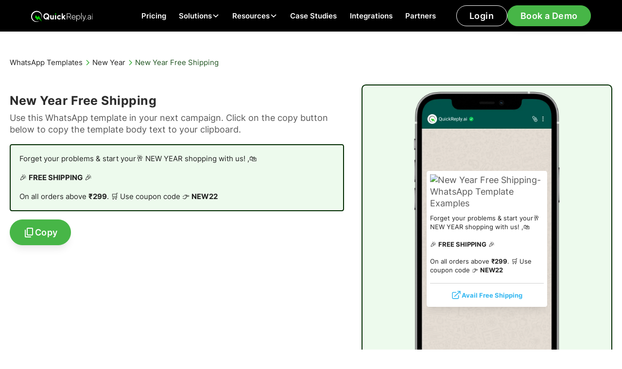

--- FILE ---
content_type: text/html
request_url: https://www.quickreply.ai/whatsapp-template/new-year-free-shipping
body_size: 18538
content:
<!DOCTYPE html><!-- Last Published: Wed Jan 21 2026 05:19:24 GMT+0000 (Coordinated Universal Time) --><html data-wf-domain="www.quickreply.ai" data-wf-page="65a4db0ad616b7546ad5932c" data-wf-site="64a7d8721137222a6c06b329" lang="en" data-wf-collection="65a4db0ad616b7546ad591b5" data-wf-item-slug="new-year-free-shipping"><head><meta charset="utf-8"/><title>New Year Free Shipping - WhatsApp Template</title><meta content="New Year Free Shipping - WhatsApp Template Exmaple | Use this template with our WhatsApp Marketing software: QuickReply.ai" name="description"/><meta content="New Year Free Shipping - WhatsApp Template" property="og:title"/><meta content="New Year Free Shipping - WhatsApp Template Exmaple | Use this template with our WhatsApp Marketing software: QuickReply.ai" property="og:description"/><meta content="https://cdn.prod.website-files.com/64a7e03d500c505242d97ef0/64df45f6719896263a7592bf_20230818T1009-98729ae6-2000-4749-8236-02826625a54f.avif" property="og:image"/><meta content="New Year Free Shipping - WhatsApp Template" property="twitter:title"/><meta content="New Year Free Shipping - WhatsApp Template Exmaple | Use this template with our WhatsApp Marketing software: QuickReply.ai" property="twitter:description"/><meta content="https://cdn.prod.website-files.com/64a7e03d500c505242d97ef0/64df45f6719896263a7592bf_20230818T1009-98729ae6-2000-4749-8236-02826625a54f.avif" property="twitter:image"/><meta property="og:type" content="website"/><meta content="summary_large_image" name="twitter:card"/><meta content="width=device-width, initial-scale=1" name="viewport"/><link href="https://cdn.prod.website-files.com/64a7d8721137222a6c06b329/css/quickreply-staging.webflow.shared.a31d0ad0f.min.css" rel="stylesheet" type="text/css" integrity="sha384-ox0K0PadyPo6Ob86+GtSgjd78HROCjBnnYY18h+GfrTTbbd43cntvzICqufBgSxK" crossorigin="anonymous"/><script type="text/javascript">!function(o,c){var n=c.documentElement,t=" w-mod-";n.className+=t+"js",("ontouchstart"in o||o.DocumentTouch&&c instanceof DocumentTouch)&&(n.className+=t+"touch")}(window,document);</script><link href="https://cdn.prod.website-files.com/64a7d8721137222a6c06b329/64aaff9a980929236a32cd2a_QuickReply%20AI%20Favicon.png" rel="shortcut icon" type="image/x-icon"/><link href="https://cdn.prod.website-files.com/64a7d8721137222a6c06b329/64aaffa1980929236a32d3a8_QuickReply%20AI%20Webclip.png" rel="apple-touch-icon"/><link href="https://www.quickreply.ai/whatsapp-template/new-year-free-shipping" rel="canonical"/><script async="" src="https://www.googletagmanager.com/gtag/js?id=G-RZP765VBCJ"></script><script type="text/javascript">window.dataLayer = window.dataLayer || [];function gtag(){dataLayer.push(arguments);}gtag('set', 'developer_id.dZGVlNj', true);gtag('js', new Date());gtag('config', 'G-RZP765VBCJ');</script><script type="text/javascript">!function(f,b,e,v,n,t,s){if(f.fbq)return;n=f.fbq=function(){n.callMethod?n.callMethod.apply(n,arguments):n.queue.push(arguments)};if(!f._fbq)f._fbq=n;n.push=n;n.loaded=!0;n.version='2.0';n.agent='plwebflow';n.queue=[];t=b.createElement(e);t.async=!0;t.src=v;s=b.getElementsByTagName(e)[0];s.parentNode.insertBefore(t,s)}(window,document,'script','https://connect.facebook.net/en_US/fbevents.js');fbq('init', '1039354876536635');fbq('track', 'PageView');</script><script id="vtag-ai-js" async src="https://r2.leadsy.ai/tag.js" data-pid="1rMkS9Xp8JInC9590" data-version="062024"></script>

<!-- Start of HubSpot Embed Code -->
<script type="text/javascript" id="hs-script-loader" async defer src="//js.hs-scripts.com/43874290.js"></script>
<!-- End of HubSpot Embed Code -->

<!-- Google Tag Manager -->
<script>(function(w,d,s,l,i){w[l]=w[l]||[];w[l].push({'gtm.start':
new Date().getTime(),event:'gtm.js'});var f=d.getElementsByTagName(s)[0],
j=d.createElement(s),dl=l!='dataLayer'?'&l='+l:'';j.async=true;j.src=
'https://www.googletagmanager.com/gtm.js?id='+i+dl;f.parentNode.insertBefore(j,f);
})(window,document,'script','dataLayer','GTM-PK38692');</script>
<!-- End Google Tag Manager -->

<!-- Meta Pixel Code -->
<script>
!function(f,b,e,v,n,t,s)
{if(f.fbq)return;n=f.fbq=function(){n.callMethod?
n.callMethod.apply(n,arguments):n.queue.push(arguments)};
if(!f._fbq)f._fbq=n;n.push=n;n.loaded=!0;n.version='2.0';
n.queue=[];t=b.createElement(e);t.async=!0;
t.src=v;s=b.getElementsByTagName(e)[0];
s.parentNode.insertBefore(t,s)}(window, document,'script',
'https://connect.facebook.net/en_US/fbevents.js');
fbq('init', '1085790269546486');
fbq('track', 'PageView');
</script>
<noscript><img height="1" width="1" style="display:none"
src="https://www.facebook.com/tr?id=1085790269546486&ev=PageView&noscript=1"
/></noscript>
<!-- End Meta Pixel Code -->

<!-- Microsoft Clarity -->
<script type="text/javascript">
    (function(c,l,a,r,i,t,y){
        c[a]=c[a]||function(){(c[a].q=c[a].q||[]).push(arguments)};
        t=l.createElement(r);t.async=1;t.src="https://www.clarity.ms/tag/"+i;
        y=l.getElementsByTagName(r)[0];y.parentNode.insertBefore(t,y);
    })(window, document, "clarity", "script", "ngxof4zzq6");
</script>

<!--Clearbit Code with async attribute-->
<script src="https://tag.clearbitscripts.com/v1/pk_26eba3e36777005f2c002dc69d0f61ee/tags.js" referrerpolicy="strict-origin-when-cross-origin" async></script>

<!--Organization Schema-->
<script type="application/ld+json">
{
  "@context": "https://schema.org",
  "@type": "Organization",
  "name": "QuickReply.ai",
  "alternateName": "QuickReply.ai",
  "url": "https://www.quickreply.ai",
  "logo": "https://cdn.prod.website-files.com/6037e4b4503ff138fd77d802/607181f8596719d35dbfb35b_QuickReply%20logo.svg",
  "sameAs": [
    "https://www.facebook.com/QuickReplyai",
    "https://twitter.com/QuickReplyai",
    "https://www.youtube.com/channel/UCssXd7n0mFuFNrPjqR-AwVA",
    "https://www.linkedin.com/company/quickreply-ai/?originalSubdomain=in"
  ]
}
</script>
<!-- Organization Schema-->

<!-- Website Schema-->
<script type="application/ld+json">
{
  "@context": "https://schema.org",
  "@type": "WebSite",
  "name": "QuickReply.ai",
  "url": "https://www.quickreply.ai",
  "potentialAction": {
    "@type": "SearchAction",
    "target": "https://www.quickreply.ai/{search_term_string}",
    "query-input": "required name=search_term_string"
  }
}
</script>
<!-- Website Schema-->

<!-- Speakable Schema-->
<script type="application/ld+json">
    {
     "@context": "https://schema.org",
     "@type": "WebPage",
     "name": "QuickReply.ai",
     "speakable":
     {
      "@type": "SpeakableSpecification",
      "xPath": [
        "/html/head/title",
        "/html/head/meta[@name='description']/@content"
        ]
      },
     "url": "https://www.quickreply.ai"
     }
    </script>   
<!--Speakable Schema-->

<!-- Please keep this css code to improve the font quality-->
<style>
  * {
  -webkit-font-smoothing: antialiased;
  -moz-osx-font-smoothing: grayscale;
  -o-font-smoothing: antialiased;
}
</style>

<!-- CSS for Custom text select highlight -->

<style>
        ::selection {
            background: #35DC34; /* Background color */
            color: #002A00; /* Text color */
        }

        /* Mozilla Firefox compatibility */
        ::-moz-selection {
            background: #35DC34; /* Background color */
            color: #002A00; /* Text color */
        }
</style>

<script>function initApollo(){var n=Math.random().toString(36).substring(7),o=document.createElement("script");
o.src="https://assets.apollo.io/micro/website-tracker/tracker.iife.js?nocache="+n,o.async=!0,o.defer=!0,
o.onload=function(){window.trackingFunctions.onLoad({appId:"6631d17444ba1e0300dc2e31"})},
document.head.appendChild(o)}initApollo();</script>

<script type="text/javascript">
  (function(n,i,t,r,o) {
  var a,m;n['NitroObject']=o;n[o]=n[o]||function(){
  (n[o].q=n[o].q||[]).push(arguments)},n[o].l=1*new Date();n[o].h=r;a=i.createElement(t),
  m=i.getElementsByTagName(t)[0];a.async=1;a.src=r;m.parentNode.insertBefore(a,m)
  })(window,document,'script','https://x.nitrocommerce.ai/nitro.js','nitro');
  nitro('configure', '19c4f5ee-0bf7-46c4-ac17-0d6bb69c5795');
</script>

<style>
  #holiCanvas {
  z-index: 999;
    display: none;
  }
  </style>
<!---<canvas id="holiCanvas"></canvas> --><!-- [Attributes by Finsweet] Copy to clipboard -->
<script defer src="https://cdn.jsdelivr.net/npm/@finsweet/attributes-copyclip@1/copyclip.js"></script></head><body><div class="page-wrapper"><div class="global-embed w-embed w-iframe"><!-- Google Tag Manager (noscript) -->
<noscript><iframe src="https://www.googletagmanager.com/ns.html?id=GTM-TDRBJX6W"
height="0" width="0" style="display:none;visibility:hidden"></iframe></noscript>
<!-- End Google Tag Manager (noscript) -->

<style>

 html { font-size: 1.25rem; }
 @media screen and (max-width:1920px) { html { font-size: calc(0.75rem + 0.41666666666666674vw); } }
  @media screen and (max-width:1440px) { html { font-size: calc(0.9376951092611863rem + 0.20811654526534862vw); } }
  @media screen and (max-width:479px) { html { font-size: calc(0.8747384937238494rem + 0.41841004184100417vw); } }

/* Focus state style for keyboard navigation for the focusable elements */
*[tabindex]:focus-visible,
  input[type="file"]:focus-visible {
   outline: 0.125rem solid #4d65ff;
   outline-offset: 0.125rem;
}

/* Get rid of top margin on first element in any rich text element */
.w-richtext > :not(div):first-child, .w-richtext > div:first-child > :first-child {
  margin-top: 0 !important;
}

/* Get rid of bottom margin on last element in any rich text element */
.w-richtext>:last-child, .w-richtext ol li:last-child, .w-richtext ul li:last-child {
	margin-bottom: 0 !important;
}

/* Prevent all click and hover interaction with an element */
.pointer-events-off {
	pointer-events: none;
}

/* Enables all click and hover interaction with an element */
.pointer-events-on {
  pointer-events: auto;
}

/* Create a class of .div-square which maintains a 1:1 dimension of a div */
.div-square::after {
	content: "";
	display: block;
	padding-bottom: 100%;
}

/* Make sure containers never lose their center alignment */
.container-medium,.container-small, .container-large {
	margin-right: auto !important;
  margin-left: auto !important;
}

/* 
Make the following elements inherit typography styles from the parent and not have hardcoded values. 
Important: You will not be able to style for example "All Links" in Designer with this CSS applied.
Uncomment this CSS to use it in the project. Leave this message for future hand-off.
*/
/*
a,
.w-input,
.w-select,
.w-tab-link,
.w-nav-link,
.w-dropdown-btn,
.w-dropdown-toggle,
.w-dropdown-link {
  color: inherit;
  text-decoration: inherit;
  font-size: inherit;
}
*/

/* Apply "..." after 3 lines of text */
.text-style-3lines {
	display: -webkit-box;
	overflow: hidden;
	-webkit-line-clamp: 3;
	-webkit-box-orient: vertical;
}

/* Apply "..." after 2 lines of text */
.text-style-2lines {
	display: -webkit-box;
	overflow: hidden;
	-webkit-line-clamp: 2;
	-webkit-box-orient: vertical;
}

/* Adds inline flex display */
.display-inlineflex {
  display: inline-flex;
}

/* These classes are never overwritten */
.hide {
  display: none !important;
}

@media screen and (max-width: 991px) {
    .hide, .hide-tablet {
        display: none !important;
    }
}
  @media screen and (max-width: 767px) {
    .hide-mobile-landscape{
      display: none !important;
    }
}
  @media screen and (max-width: 479px) {
    .hide-mobile{
      display: none !important;
    }
}
 
.margin-0 {
  margin: 0rem !important;
}
  
.padding-0 {
  padding: 0rem !important;
}

.spacing-clean {
padding: 0rem !important;
margin: 0rem !important;
}

.margin-top {
  margin-right: 0rem !important;
  margin-bottom: 0rem !important;
  margin-left: 0rem !important;
}

.padding-top {
  padding-right: 0rem !important;
  padding-bottom: 0rem !important;
  padding-left: 0rem !important;
}
  
.margin-right {
  margin-top: 0rem !important;
  margin-bottom: 0rem !important;
  margin-left: 0rem !important;
}

.padding-right {
  padding-top: 0rem !important;
  padding-bottom: 0rem !important;
  padding-left: 0rem !important;
}

.margin-bottom {
  margin-top: 0rem !important;
  margin-right: 0rem !important;
  margin-left: 0rem !important;
}

.padding-bottom {
  padding-top: 0rem !important;
  padding-right: 0rem !important;
  padding-left: 0rem !important;
}

.margin-left {
  margin-top: 0rem !important;
  margin-right: 0rem !important;
  margin-bottom: 0rem !important;
}
  
.padding-left {
  padding-top: 0rem !important;
  padding-right: 0rem !important;
  padding-bottom: 0rem !important;
}
  
.margin-horizontal {
  margin-top: 0rem !important;
  margin-bottom: 0rem !important;
}

.padding-horizontal {
  padding-top: 0rem !important;
  padding-bottom: 0rem !important;
}

.margin-vertical {
  margin-right: 0rem !important;
  margin-left: 0rem !important;
}
  
.padding-vertical {
  padding-right: 0rem !important;
  padding-left: 0rem !important;
}

/* Apply "..." at 100% width */
.truncate-width { 
		width: 100%; 
    white-space: nowrap; 
    overflow: hidden; 
    text-overflow: ellipsis; 
}
/* Removes native scrollbar */
.no-scrollbar {
    -ms-overflow-style: none;
    overflow: -moz-scrollbars-none; 
}

.no-scrollbar::-webkit-scrollbar {
    display: none;
}
.two-line-css-code {
                overflow: hidden;
                display: -webkit-box;
                /* display 2 lines only */
                -webkit-line-clamp: 2;
                line-clamp: 2;
                -webkit-box-orient: vertical;
            }
 .three-line-css-code {
                overflow: hidden;
                display: -webkit-box;
                /* display 2 lines only */
                -webkit-line-clamp: 3;
                line-clamp: 3;
                -webkit-box-orient: vertical;
            }

.tabs-card-wrapper .w-button {
      cursor: pointer;
    background-color: #47b647;
    
}
</style></div><section class="banner_component hide"><div class="padding-global"><div class="banner_content-wrapper"><a href="https://www.quickreply.ai/event/retention-marketing" target="_blank" class="banner_content w-inline-block"><div>🚨 Join QuickReply &amp; Adbuffs as they break down DTC playbooks for retention marketing over WhatsApp - Sign up for the event 🚨</div></a><div class="banner_close-button"><div class="icon-embed-1-25rem w-embed"><svg width="100%" height="100%" viewBox="0 0 32 33" fill="none" xmlns="http://www.w3.org/2000/svg">
<path d="M22.8354 22.864L22.3639 23.3354C22.1036 23.5957 21.6815 23.5957 21.4211 23.3354L16 17.9142L10.5788 23.3353C10.3185 23.5957 9.89638 23.5957 9.63603 23.3353L9.16462 22.8639C8.90427 22.6036 8.90427 22.1815 9.16462 21.9211L14.5858 16.5L9.16462 11.0788C8.90427 10.8185 8.90427 10.3964 9.16462 10.136L9.63602 9.66463C9.89637 9.40428 10.3185 9.40428 10.5788 9.66463L16 15.0858L21.4211 9.66462C21.6815 9.40427 22.1036 9.40427 22.3639 9.66462L22.8354 10.136C23.0957 10.3964 23.0957 10.8185 22.8354 11.0788L17.4142 16.5L22.8354 21.9211C23.0957 22.1815 23.0957 22.6036 22.8354 22.864Z" fill="currentColor"/>
</svg></div></div></div></div></section><div data-animation="default" class="navbar_component w-nav" data-easing2="ease" fs-scrolldisable-element="smart-nav" data-easing="ease" data-collapse="medium" data-w-id="a086e500-3932-be68-c95e-edc2fa61729e" role="banner" data-duration="400"><a href="/click-to-instagram-ads" class="div-block-529 isnta w-inline-block"><div class="text-block-16">New</div><div>Click-to-Instagram Direct Ads<br/></div><img src="https://cdn.prod.website-files.com/64a7d8721137222a6c06b329/68b0301a2e8445f3acb6199e_65ce3bf7630637a2bbc2bcd2_white%20arrow.svg" loading="lazy" alt=""/></a><div class="div-block-530"><div class="navbar_container"><a href="/" aria-label="Home" class="navbar_logo-link w-nav-brand"><figure class="navbar_logo-wrapper"><img src="https://cdn.prod.website-files.com/64a7d8721137222a6c06b329/64aba8a3407895f82251c489_QuickReply%20Wordmark%20Logo%20-%20White.svg" loading="lazy" alt="QuickReply Wordmark Logo - White" class="navbar_logo"/></figure></a><nav role="navigation" class="navbar_menu w-nav-menu"><div class="navbar_menu-left"><a href="/pricing" class="navbar_link w-nav-link">Pricing</a><div data-hover="true" data-delay="500" data-w-id="51640a67-53bd-bad0-9383-35ec3402d69d" class="navbar_menu-dropdown w-dropdown"><div class="navbar_dropdown-wrapper w-dropdown-toggle"><div class="navbar_dropdown-toggle"><div>Solutions</div><div class="dropdown-icon w-embed"><svg width=" 100%" height=" 100%" viewBox="0 0 16 16" fill="none" xmlns="http://www.w3.org/2000/svg">
<path fill-rule="evenodd" clip-rule="evenodd" d="M2.55806 6.29544C2.46043 6.19781 2.46043 6.03952 2.55806 5.94189L3.44195 5.058C3.53958 4.96037 3.69787 4.96037 3.7955 5.058L8.00001 9.26251L12.2045 5.058C12.3021 4.96037 12.4604 4.96037 12.5581 5.058L13.4419 5.94189C13.5396 6.03952 13.5396 6.19781 13.4419 6.29544L8.17678 11.5606C8.07915 11.6582 7.92086 11.6582 7.82323 11.5606L2.55806 6.29544Z" fill="currentColor"/>
</svg></div></div></div><nav class="navbar_dropdown-list w-dropdown-list"><div class="navbar_dropdown-container"><div class="navbar_dropdown-content"><div class="navbar_dropdown-content-left is-1-col"><div class="navbar_dropdown-link-list _1-col"><div class="div-block-561"><div class="text-weight-semibold text-color-graytrue900">BY USECASE</div><div class="div-block-560"></div></div><div class="w-dyn-list"><div role="list" class="collection-list-4 w-dyn-items"><div role="listitem" class="w-dyn-item"><a href="/usecase/abandoned-cart-recovery" class="navbar_dropdown-link w-inline-block"><figure class="navbar_icon-wrapper"><img loading="lazy" alt="SVG Icons for Abandon Cart Recovery Use-cases" src="https://cdn.prod.website-files.com/64a7e03d500c505242d97ef0/65a505e894df73c9e709e2c5_Favorite%20Cart.webp" class="icon-embed-navbar"/></figure><div class="navbar_item-right"><div>Abandoned Cart Recovery</div></div></a></div><div role="listitem" class="w-dyn-item"><a href="/usecase/cod-orders-to-prepaid" class="navbar_dropdown-link w-inline-block"><figure class="navbar_icon-wrapper"><img loading="lazy" alt="SVG Icons for Converting COD orders to prepaid Use-cases" src="https://cdn.prod.website-files.com/64a7e03d500c505242d97ef0/65a505b0600e000275e26135_Coin%20in%20Hand.webp" class="icon-embed-navbar"/></figure><div class="navbar_item-right"><div>COD Orders to Prepaid</div></div></a></div><div role="listitem" class="w-dyn-item"><a href="/usecase/customer-support" class="navbar_dropdown-link w-inline-block"><figure class="navbar_icon-wrapper"><img loading="lazy" alt="SVG Icons for WhatsApp Customer service and support Use-cases" src="https://cdn.prod.website-files.com/64a7e03d500c505242d97ef0/65a505461b022fc90fcd4ddd_Online%20Support.webp" class="icon-embed-navbar"/></figure><div class="navbar_item-right"><div>Customer service and support</div></div></a></div><div role="listitem" class="w-dyn-item"><a href="/usecase/order-alerts-and-notifications" class="navbar_dropdown-link w-inline-block"><figure class="navbar_icon-wrapper"><img loading="lazy" alt="SVG Icons for WhatsApp Order alerts and notifications Use-cases" src="https://cdn.prod.website-files.com/64a7e03d500c505242d97ef0/65a5057fda5f8c63531c464a_Push%20Notifications.webp" class="icon-embed-navbar"/></figure><div class="navbar_item-right"><div>Order alerts &amp; notifications</div></div></a></div><div role="listitem" class="w-dyn-item"><a href="/usecase/new-product-launch-campaigns-whatsapp" class="navbar_dropdown-link w-inline-block"><figure class="navbar_icon-wrapper"><img loading="lazy" alt="New Product Launch Via WhatsApp Campaign Examples" src="https://cdn.prod.website-files.com/64a7e03d500c505242d97ef0/66e14627d0a77b6fd05d1254_Rocket%20Icon.svg" class="icon-embed-navbar"/></figure><div class="navbar_item-right"><div>Product Launch</div></div></a></div><div role="listitem" class="w-dyn-item"><a href="/usecase/upselling-campaigns-whatsapp" class="navbar_dropdown-link w-inline-block"><figure class="navbar_icon-wrapper"><img loading="lazy" alt="WhatsApp Upselling Campaigns Icons" src="https://cdn.prod.website-files.com/64a7e03d500c505242d97ef0/66e152a6a13a5b5bcf79ba0b_UpSell%20Icon.svg" class="icon-embed-navbar"/></figure><div class="navbar_item-right"><div>Upselling Campaigns Whatsapp</div></div></a></div><div role="listitem" class="w-dyn-item"><a href="/usecase/whatsapp-broadcast-marketing" class="navbar_dropdown-link w-inline-block"><figure class="navbar_icon-wrapper"><img loading="lazy" alt="SVG Icons for WhatsApp Broadcast Marketing Use-cases" src="https://cdn.prod.website-files.com/64a7e03d500c505242d97ef0/65a505c8397948a811fad54a_Online.webp" class="icon-embed-navbar"/></figure><div class="navbar_item-right"><div>WhatsApp broadcast marketing</div></div></a></div><div role="listitem" class="w-dyn-item"><a href="/usecase/whatsapp-chatbot" class="navbar_dropdown-link w-inline-block"><figure class="navbar_icon-wrapper"><img loading="lazy" alt="SVG Icons for Whatsapp chatbot for Shopify Use-cases" src="https://cdn.prod.website-files.com/64a7e03d500c505242d97ef0/65a505600e2f09b58a5d74f5_Message%20Bot.webp" class="icon-embed-navbar"/></figure><div class="navbar_item-right"><div>Whatsapp Chatbot</div></div></a></div><div role="listitem" class="w-dyn-item"><a href="/usecase/repeat-purchases" class="navbar_dropdown-link w-inline-block"><figure class="navbar_icon-wrapper"><img loading="lazy" alt="SVG Icons for Increasing Repeat Purchases &amp; Win Back Customers Use-cases" src="https://cdn.prod.website-files.com/64a7e03d500c505242d97ef0/65a5059cc54c0b5f91da88b2_Repeat.webp" class="icon-embed-navbar"/></figure><div class="navbar_item-right"><div>Repeat Purchase &amp; Win Back Customers</div></div></a></div></div></div></div><div class="navbar_dropdown-link-list _1-col"><div class="div-block-561"><div class="text-weight-semibold text-color-graytrue900">BY INDUSTRY</div><div class="div-block-560"></div></div><div class="div-block-600"><a href="/whatsapp-for-beauty-clinics" class="navbar_dropdown-link w-inline-block"><figure class="navbar_icon-wrapper"><img loading="lazy" alt="" src="https://cdn.prod.website-files.com/64a7d8721137222a6c06b329/6581456f41501b68664f96ff_Lipstick.svg" class="icon-embed-navbar"/></figure><div class="navbar_item-right"><div>Beauty and Cosmetics</div></div></a><a href="/whatsapp-business-for-education" class="navbar_dropdown-link w-inline-block"><figure class="navbar_icon-wrapper"><img loading="lazy" alt="" src="https://cdn.prod.website-files.com/64a7d8721137222a6c06b329/69414e9c390f1d6f2ab4d9c1_fi_9217022.svg" class="icon-embed-navbar"/></figure><div class="navbar_item-right"><div>Education</div></div></a><a href="/whatsapp-for-fashion-stores-apparel-boutiques" class="navbar_dropdown-link w-inline-block"><figure class="navbar_icon-wrapper"><img loading="lazy" alt="" src="https://cdn.prod.website-files.com/64a7d8721137222a6c06b329/65814573632d5c15091ed1d0_Women%20Shoe%20Side%20View.svg" class="icon-embed-navbar"/></figure><div class="navbar_item-right"><div>Fashion and Apparel</div></div></a><a href="/whatsapp-business-for-real-estate" class="navbar_dropdown-link w-inline-block"><figure class="navbar_icon-wrapper"><img loading="lazy" alt="" src="https://cdn.prod.website-files.com/64a7d8721137222a6c06b329/69414e9c22079b21b1fc47df_fi_553335.svg" class="icon-embed-navbar"/></figure><div class="navbar_item-right"><div>Real Estate</div></div></a><a href="https://www.quickreply.ai/industry/health-and-wellness" class="navbar_dropdown-link w-inline-block"><figure class="navbar_icon-wrapper"><img loading="lazy" alt="" src="https://cdn.prod.website-files.com/64a7d8721137222a6c06b329/6581456c7c23cf918db0d217_Heart%20with%20Pulse.svg" class="icon-embed-navbar"/></figure><div class="navbar_item-right"><div>Health and Wellness</div></div></a><a href="/whatsapp-for-auto-dealerships" class="navbar_dropdown-link w-inline-block"><figure class="navbar_icon-wrapper"><img loading="lazy" alt="" src="https://cdn.prod.website-files.com/64a7d8721137222a6c06b329/69414e9ce8c6b645ef479409_Frame%201707481832.svg" class="icon-embed-navbar"/></figure><div class="navbar_item-right"><div>Automotive</div></div></a></div></div></div><div class="navbar_dropdown-content-right"><div class="navbar_dropdown-content-wrapper z-index-1"><div class="navbar_dropdown-content-wrapper z-index-1"><div id="w-node-_51640a67-53bd-bad0-9383-35ec3402d6c5-fa61729e" class="navbar_dropdown-link-heading">Featured reads</div><div id="w-node-_51640a67-53bd-bad0-9383-35ec3402d6c7-fa61729e" class="w-dyn-list"><div role="list" class="w-dyn-items"><div role="listitem" class="w-dyn-item"><article class="blogs_item"><a aria-label="WhatsApp Retention Playbook for Repeat Fashion Customers 2024" href="/blog/whatsapp-retention-marketing-fashion" class="blog_image-link w-inline-block"><figure class="blogs_image-wrapper"><img src="https://cdn.prod.website-files.com/64a7e03d500c505242d97ef0/66b31092f99af6038bad60ce_21115_Thumbnail.avif" loading="lazy" alt="WhatsApp Retention Playbook for Repeat Fashion Brands 2024 : Engaging New Customers" sizes="100vw" srcset="https://cdn.prod.website-files.com/64a7e03d500c505242d97ef0/66b31092f99af6038bad60ce_21115_Thumbnail-p-500.avif 500w, https://cdn.prod.website-files.com/64a7e03d500c505242d97ef0/66b31092f99af6038bad60ce_21115_Thumbnail-p-800.avif 800w, https://cdn.prod.website-files.com/64a7e03d500c505242d97ef0/66b31092f99af6038bad60ce_21115_Thumbnail.avif 1280w" class="blogs_image"/></figure></a><div class="margin-top margin-xsmall"><div class="blogs_content-wrapper"><a href="/blog/whatsapp-retention-marketing-fashion" class="blogs_content w-inline-block"><div class="blogs_content-top"><div class="text-size-medium text-weight-medium text-color-graytrue900">WhatsApp Retention Playbook for Repeat Fashion Customers 2024</div><div class="icon-embed-xsmall w-embed"><svg xmlns="http://www.w3.org/2000/svg" width="100%" height="100%" viewBox="0 0 24 24" fill="none" preserveAspectRatio="xMidYMid meet" aria-hidden="true" role="img">
<path d="M7 17L17 7M17 7H7M17 7V17" stroke="currentColor" stroke-width="2" stroke-linecap="round" stroke-linejoin="round"/>
</svg></div></div></a></div></div></article></div></div></div><div class="button-group"><a href="/blog" class="button is-link is-icon w-inline-block"><div>See all blogs</div><div class="icon-embed-xxsmall w-embed"><svg width="16" height="16" viewBox="0 0 16 16" fill="none" xmlns="http://www.w3.org/2000/svg">
<path d="M6 3L11 8L6 13" stroke="CurrentColor" stroke-width="1.5"/>
</svg></div></a></div></div></div></div></div></div></nav></div><div data-hover="true" data-delay="500" data-w-id="51640a67-53bd-bad0-9383-35ec3402d6dc" class="navbar_menu-dropdown w-dropdown"><div class="navbar_dropdown-wrapper w-dropdown-toggle"><div class="navbar_dropdown-toggle"><div>Resources</div><div class="dropdown-icon w-embed"><svg width=" 100%" height=" 100%" viewBox="0 0 16 16" fill="none" xmlns="http://www.w3.org/2000/svg">
<path fill-rule="evenodd" clip-rule="evenodd" d="M2.55806 6.29544C2.46043 6.19781 2.46043 6.03952 2.55806 5.94189L3.44195 5.058C3.53958 4.96037 3.69787 4.96037 3.7955 5.058L8.00001 9.26251L12.2045 5.058C12.3021 4.96037 12.4604 4.96037 12.5581 5.058L13.4419 5.94189C13.5396 6.03952 13.5396 6.19781 13.4419 6.29544L8.17678 11.5606C8.07915 11.6582 7.92086 11.6582 7.82323 11.5606L2.55806 6.29544Z" fill="currentColor"/>
</svg></div></div></div><nav class="navbar_dropdown-list w-dropdown-list"><div class="navbar_dropdown-container"><div class="navbar_dropdown-content"><div class="navbar_dropdown-content-left is-1-col"><div class="div-block-561"><div class="text-weight-semibold text-color-graytrue900">RESOURCES</div><div class="div-block-560"></div></div><div class="navbar_dropdown-link-list"><a href="/blog" class="navbar_dropdown-link w-inline-block"><figure class="navbar_icon-wrapper"><img src="https://cdn.prod.website-files.com/64a7d8721137222a6c06b329/68f07ff7e18ecaeb3294d38b_fi_4922073.svg" loading="lazy" alt="" class="icon-embed-navbar"/></figure><div class="navbar_item-right"><div class="text-weight-semibold text-color-graytrue900">Blogs</div><p class="text-size-small clamp2line">Checkout our extensive library of pre-designed WhatsApp Templates tailored for D2C brand interactions.</p></div></a><a href="https://docs.quickreply.ai/introduction/quickreply.ai-documentation" target="_blank" class="navbar_dropdown-link w-inline-block"><figure class="navbar_icon-wrapper"><img src="https://cdn.prod.website-files.com/64a7d8721137222a6c06b329/6581456b35183f84a069e745_Documents.svg" loading="lazy" alt="Documents" class="icon-embed-navbar"/></figure><div class="navbar_item-right"><div class="text-weight-semibold text-color-graytrue900">Documentation</div><p class="text-size-small clamp2line">Comprehensive guides and resources detailing the functionalities, best practices, and integration methods for our platform.</p></div></a><a href="/ebooks" class="navbar_dropdown-link w-inline-block"><figure class="navbar_icon-wrapper"><img src="https://cdn.prod.website-files.com/64a7d8721137222a6c06b329/6633432a21bab3da8ee8ba8c_Event%20Icon.svg" loading="lazy" alt="Events Icon" class="icon-embed-navbar"/></figure><div class="navbar_item-right"><div class="text-weight-semibold text-color-graytrue900">E-books</div><p class="text-size-small clamp2line">Start transforming your WhatsApp marketing approach today — download our essential reads to lead the way!<br/></p></div></a><a href="/whatsapp-templates" class="navbar_dropdown-link w-inline-block"><figure class="navbar_icon-wrapper"><img src="https://cdn.prod.website-files.com/64a7d8721137222a6c06b329/6581456bf733d55be9318a57_Content.svg" loading="lazy" alt="Content" class="icon-embed-navbar"/></figure><div class="navbar_item-right"><div class="text-weight-semibold text-color-graytrue900">WhatsApp Templates</div><p class="text-size-small clamp2line">Checkout our extensive library of pre-designed WhatsApp Templates tailored for D2C brand interactions.</p></div></a><a href="/events" class="navbar_dropdown-link w-inline-block"><figure class="navbar_icon-wrapper"><img src="https://cdn.prod.website-files.com/64a7d8721137222a6c06b329/6633432a21bab3da8ee8ba8c_Event%20Icon.svg" loading="lazy" alt="Events Icon" class="icon-embed-navbar"/></figure><div class="navbar_item-right"><div class="text-weight-semibold text-color-graytrue900">Events</div><p class="text-size-small clamp2line">Join industry leaders and experts at the forefront of WhatsApp marketing. Empower your business with latest strategies and tools.<br/></p></div></a><a href="/contact" class="navbar_dropdown-link w-inline-block"><figure class="navbar_icon-wrapper"><img src="https://cdn.prod.website-files.com/64a7d8721137222a6c06b329/6581456b4b431bddbc457d3f_contact.svg" loading="lazy" alt="contact" class="icon-embed-navbar"/></figure><div class="navbar_item-right"><div class="text-weight-semibold text-color-graytrue900">Contact Us</div><p class="text-size-small clamp2line">Your queries and concerns matter to us. Reach out and discover how our team can make your WhatsApp Marketing experience a breeze.<br/></p></div></a></div></div><div class="navbar_dropdown-content-right"><div class="navbar_dropdown-content-wrapper z-index-1"><div id="w-node-_51640a67-53bd-bad0-9383-35ec3402d70b-fa61729e" class="navbar_dropdown-link-heading">Featured reads</div><div id="w-node-_51640a67-53bd-bad0-9383-35ec3402d70d-fa61729e" class="w-dyn-list"><div role="list" class="w-dyn-items"><div role="listitem" class="w-dyn-item"><article class="blogs_item"><a aria-label="WhatsApp Retention Playbook for Repeat Fashion Customers 2024" href="/blog/whatsapp-retention-marketing-fashion" class="blog_image-link w-inline-block"><figure class="blogs_image-wrapper"><img src="https://cdn.prod.website-files.com/64a7e03d500c505242d97ef0/66b31092f99af6038bad60ce_21115_Thumbnail.avif" loading="lazy" alt="WhatsApp Retention Playbook for Repeat Fashion Brands 2024 : Engaging New Customers" sizes="100vw" srcset="https://cdn.prod.website-files.com/64a7e03d500c505242d97ef0/66b31092f99af6038bad60ce_21115_Thumbnail-p-500.avif 500w, https://cdn.prod.website-files.com/64a7e03d500c505242d97ef0/66b31092f99af6038bad60ce_21115_Thumbnail-p-800.avif 800w, https://cdn.prod.website-files.com/64a7e03d500c505242d97ef0/66b31092f99af6038bad60ce_21115_Thumbnail.avif 1280w" class="blogs_image"/></figure></a><div class="margin-top margin-xsmall"><div class="blogs_content-wrapper"><a href="/blog/whatsapp-retention-marketing-fashion" class="blogs_content w-inline-block"><div class="blogs_content-top"><div class="text-size-medium text-weight-medium text-color-graytrue900">WhatsApp Retention Playbook for Repeat Fashion Customers 2024</div><div class="icon-embed-xsmall w-embed"><svg xmlns="http://www.w3.org/2000/svg" width="100%" height="100%" viewBox="0 0 24 24" fill="none" preserveAspectRatio="xMidYMid meet" aria-hidden="true" role="img">
<path d="M7 17L17 7M17 7H7M17 7V17" stroke="currentColor" stroke-width="2" stroke-linecap="round" stroke-linejoin="round"/>
</svg></div></div></a></div></div></article></div></div></div><div class="button-group"><a href="/blog" class="button is-link is-icon w-inline-block"><div>See all blogs</div><div class="icon-embed-xxsmall w-embed"><svg width="16" height="16" viewBox="0 0 16 16" fill="none" xmlns="http://www.w3.org/2000/svg">
<path d="M6 3L11 8L6 13" stroke="CurrentColor" stroke-width="1.5"/>
</svg></div></a></div></div></div></div><div class="navbar_dropdown-cta"><div class="navbar_dropdown-cta-primary"><a href="/case-studies" class="button is-link is-icon w-inline-block"><div>See all Case Studies</div><div class="icon-embed-xsmall w-embed"><svg width="20" height="20" viewBox="0 0 16 16" fill="none" xmlns="http://www.w3.org/2000/svg">
<path d="M6 3L11 8L6 13" stroke="CurrentColor" stroke-width="1.5"/>
</svg></div></a><a href="/whatsapp-templates" class="button is-link is-icon w-inline-block"><div>See all WhatsApp Templates</div><div class="icon-embed-xsmall w-embed"><svg width="20" height="20" viewBox="0 0 16 16" fill="none" xmlns="http://www.w3.org/2000/svg">
<path d="M6 3L11 8L6 13" stroke="CurrentColor" stroke-width="1.5"/>
</svg></div></a></div><div class="navbar_dropdown-cta-demo"><a href="/demo" class="button is-small w-button">Book a Demo</a></div></div></div></nav></div><a href="/case-studies" class="navbar_link w-nav-link">Case Studies</a><a href="/integrations" class="navbar_link w-nav-link">Integrations</a><a href="/partner" class="navbar_link w-nav-link">Partners</a></div><div class="navbar_menu-right"><a href="https://app.quickreply.ai/login" target="_blank" class="button is-secondary-green is-small hide-desktop w-button">Login</a><a href="https://app.quickreply.ai/login" target="_blank" class="button is-secondary-white is-small is-alternate hide-tablet w-button">Login</a><a id="nav-demo-button" href="https://www.quickreply.ai/demo?utm_campaign=demobookings%20&amp;utm_medium=website%20&amp;utm_source=navbar" class="button is-small w-button">Book a Demo</a></div></nav><div class="navbar_menu-button w-nav-button"><div class="menu-icon"><div class="menu-icon_line-top"></div><div class="menu-icon_line-middle"><div class="menu-icon_line-middle-inner"></div></div><div class="menu-icon_line-bottom"></div></div></div></div></div><div class="w-embed"><style>
.clamp2line {
display: -webkit-box;
  -webkit-line-clamp: 2;
  -webkit-box-orient: vertical;  
  overflow: hidden;
  }  
</style></div></div><main class="main-wrapper"><header class="section_watemplate-header"><div class="padding-global"><div class="container-large"><div class="padding-section-small"><div class="margin-bottom margin-medium"><div class="breadcrumb_component"><a href="/whatsapp-templates" class="breadcrumb-link w-inline-block"><div>WhatsApp Templates</div></a><div class="breadcrumb-divider w-embed"><svg width="16" height="16" viewBox="0 0 16 16" fill="none" xmlns="http://www.w3.org/2000/svg">
<path d="M6 3L11 8L6 13" stroke="CurrentColor" stroke-width="1.5"/>
</svg></div><a href="/whatsapp-templates/new-year" class="breadcrumb-link w-inline-block"><div>New Year</div></a><div class="breadcrumb-divider w-embed"><svg width="16" height="16" viewBox="0 0 16 16" fill="none" xmlns="http://www.w3.org/2000/svg">
<path d="M6 3L11 8L6 13" stroke="CurrentColor" stroke-width="1.5"/>
</svg></div><a href="/whatsapp-template/new-year-free-shipping" aria-current="page" class="breadcrumb-link w-inline-block w--current"><div>New Year Free Shipping</div></a></div></div><div class="w-layout-grid watemplate_component"><div class="watemplate_content"><div class="margin-bottom margin-xsmall"><div class="green-label display-inlineflex"><figure class="icon-1x1-xsmall"><img src="https://cdn.prod.website-files.com/64a7d8721137222a6c06b329/64c7a0f3086d0fd7615ba348_whatsapp_icon.svg" loading="lazy" alt="WhatsApp Logo Icon - Default"/></figure><div class="green-label-text">Sample WhatsApp Template</div></div></div><div class="margin-bottom margin-xxsmall"><h1 class="heading-style-h3">New Year Free Shipping</h1></div><p>Use this WhatsApp template in your next campaign. Click on the copy button below to copy the template body text to your clipboard.</p><article class="watemplate_copy-wrapper"><div fs-copyclip-element="copy-this" class="watemplate_copy w-richtext"><p>Forget your problems &amp; start your🥂 NEW YEAR shopping with us! ,🛍️</p><p>🎉 <strong>FREE SHIPPING</strong> 🎉 </p><p>On all orders above <strong>₹299</strong>. 🛒 Use coupon code 👉 <strong>NEW22 </strong></p></div></article><div class="button-group"><div fs-copyclip-message="Copied!" fs-copyclip-element="click" class="button"><div class="icon-embed-1-375 w-embed"><svg xmlns="http://www.w3.org/2000/svg" xmlns:xlink="http://www.w3.org/1999/xlink" aria-hidden="true" role="img" class="iconify iconify--ic" width="100%" height="100%" preserveAspectRatio="xMidYMid meet" viewBox="0 0 24 24"><path fill="currentColor" d="M15 20H5V7c0-.55-.45-1-1-1s-1 .45-1 1v13c0 1.1.9 2 2 2h10c.55 0 1-.45 1-1s-.45-1-1-1zm5-4V4c0-1.1-.9-2-2-2H9c-1.1 0-2 .9-2 2v12c0 1.1.9 2 2 2h9c1.1 0 2-.9 2-2zm-2 0H9V4h9v12z"></path></svg></div><div>Copy</div></div></div></div><figure class="wa_mockup-wrapper"><img src="https://cdn.prod.website-files.com/64a7d8721137222a6c06b329/64df2b3e4fa3431205b52161_WhatsApp%20Chat%20Template%20Example.webp" loading="lazy" sizes="(max-width: 728px) 100vw, 728px" srcset="https://cdn.prod.website-files.com/64a7d8721137222a6c06b329/64df2b3e4fa3431205b52161_WhatsApp%20Chat%20Template%20Example-p-500.webp 500w, https://cdn.prod.website-files.com/64a7d8721137222a6c06b329/64df2b3e4fa3431205b52161_WhatsApp%20Chat%20Template%20Example.webp 728w" alt="WhatsApp Chat Template Example" class="wa_mockup"/><img src="https://cdn.prod.website-files.com/64a7d8721137222a6c06b329/64df2ba9c6434ad81471a06c_WhatsApp%20Chat%20Template%20Example.webp" loading="lazy" sizes="(max-width: 728px) 100vw, 728px" srcset="https://cdn.prod.website-files.com/64a7d8721137222a6c06b329/64df2ba9c6434ad81471a06c_WhatsApp%20Chat%20Template%20Example-p-500.webp 500w, https://cdn.prod.website-files.com/64a7d8721137222a6c06b329/64df2ba9c6434ad81471a06c_WhatsApp%20Chat%20Template%20Example.webp 728w" alt="WhatsApp Chat Template Example" class="wa_mockup"/><article class="watemplate_message-wrapper"><img src="https://cdn.prod.website-files.com/64a7e03d500c505242d97ef0/64df45f6719896263a7592bf_20230818T1009-98729ae6-2000-4749-8236-02826625a54f.avif" loading="lazy" alt="New Year Free Shipping- WhatsApp Template Examples" class="watemplate_image"/><div class="watemplate_message w-richtext"><p>Forget your problems &amp; start your🥂 NEW YEAR shopping with us! ,🛍️</p><p>🎉 <strong>FREE SHIPPING</strong> 🎉 </p><p>On all orders above <strong>₹299</strong>. 🛒 Use coupon code 👉 <strong>NEW22 </strong></p></div><div class="watemplate_linkbutton"><div class="icon-embed-1-25rem w-embed"><svg xmlns="http://www.w3.org/2000/svg" xmlns:xlink="http://www.w3.org/1999/xlink" aria-hidden="true" role="img" class="iconify iconify--heroicons" width="100%" height="100%" preserveAspectRatio="xMidYMid meet" viewBox="0 0 20 20"><g fill="currentColor" fill-rule="evenodd" clip-rule="evenodd"><path d="M4.25 5.5a.75.75 0 0 0-.75.75v8.5c0 .414.336.75.75.75h8.5a.75.75 0 0 0 .75-.75v-4a.75.75 0 0 1 1.5 0v4A2.25 2.25 0 0 1 12.75 17h-8.5A2.25 2.25 0 0 1 2 14.75v-8.5A2.25 2.25 0 0 1 4.25 4h5a.75.75 0 0 1 0 1.5h-5Z"></path><path d="M6.194 12.753a.75.75 0 0 0 1.06.053L16.5 4.44v2.81a.75.75 0 0 0 1.5 0v-4.5a.75.75 0 0 0-.75-.75h-4.5a.75.75 0 0 0 0 1.5h2.553l-9.056 8.194a.75.75 0 0 0-.053 1.06Z"></path></g></svg></div><div>Avail Free Shipping</div></div></article></figure></div></div></div></div></header><section class="section_watemplates"><div class="padding-global"><div class="container-large"><div class="watemplates_component"><div class="all-category-tags"><div class="all-category-heading"><h2 class="heading-style-h4">More WhatsApp Templates for</h2><h2 class="heading-style-h4">New Year</h2></div><div class="w-dyn-list"><div role="list" class="all-category-tags_layout w-dyn-items"><div role="listitem" class="category_collection-item w-dyn-item"><a href="/whatsapp-template/new-year-clearance-sale" class="category_item w-inline-block"><div>New Year Clearance Sale</div></a></div><div role="listitem" class="category_collection-item w-dyn-item"><a href="/whatsapp-template/new-year-cross-sell" class="category_item w-inline-block"><div>New Year Cross Sell</div></a></div><div role="listitem" class="category_collection-item w-dyn-item"><a href="/whatsapp-template/new-year-flat-discount" class="category_item w-inline-block"><div>New Year Flat Discount</div></a></div><div role="listitem" class="category_collection-item w-dyn-item"><a href="/whatsapp-template/new-year-free-shipping" aria-current="page" class="category_item w-inline-block w--current"><div>New Year Free Shipping</div></a></div><div role="listitem" class="category_collection-item w-dyn-item"><a href="/whatsapp-template/new-year-limited-time-offer" class="category_item w-inline-block"><div>New Year Limited Time Offer</div></a></div><div role="listitem" class="category_collection-item w-dyn-item"><a href="/whatsapp-template/new-year-new-launch" class="category_item w-inline-block"><div>New Year New Launch</div></a></div><div role="listitem" class="category_collection-item w-dyn-item"><a href="/whatsapp-template/new-year-percentage-discount" class="category_item w-inline-block"><div>New Year Percentage Discount</div></a></div><div role="listitem" class="category_collection-item w-dyn-item"><a href="/whatsapp-template/new-year-sales-announcements" class="category_item w-inline-block"><div>New Year Sales Announcements</div></a></div><div role="listitem" class="category_collection-item w-dyn-item"><a href="/whatsapp-template/new-year-selected-item-sale" class="category_item w-inline-block"><div>New Year Selected Item Sale</div></a></div></div></div></div></div></div></div></section><section class="section_cta"><div class="padding-global"><div class="container-large"><div class="padding-section-medium"><div class="cta_card"><div class="text-align-center"><div><div class="margin-bottom margin-small"><h2 class="display-3 text-weight-black">Turn 1 time visitor into repeat customer with WhatsApp marketing</h2></div><p class="heading-style-h4">Leverage the untapped growth potential of WhatsApp marketing to acquire and retain customers.</p></div></div><div class="margin-top margin-medium"><div class="button-group is-center"><a id="footer-demo-button" href="https://www.quickreply.ai/demo?utm_campaign=demobookings%20&amp;utm_medium=website%20&amp;utm_source=footer" class="button is-icon w-inline-block"><div>Book a Demo</div><div class="icon-embed-1-25rem w-embed"><svg xmlns="http://www.w3.org/2000/svg" width="100%" height="100%" viewBox="0 0 20 20" fill="none" preserveAspectRatio="xMidYMid meet" aria-hidden="true" role="img">
<path d="M10.8707 4.54954L15.4881 9.16679H2.4999C2.03966 9.16679 1.66656 9.53996 1.66656 10.0001C1.66656 10.4604 2.03966 10.8335 2.4999 10.8335H15.4881L10.8707 15.4508C10.5453 15.7762 10.5453 16.3039 10.8707 16.6293C11.1962 16.9547 11.7238 16.9547 12.0492 16.6293L18.0892 10.5895C18.4146 10.264 18.4146 9.73637 18.0892 9.41087L12.0492 3.37103C11.886 3.20775 11.6718 3.12639 11.4578 3.12696C11.4052 3.1271 11.3527 3.13218 11.3008 3.14221C11.1432 3.17271 10.9928 3.24899 10.8707 3.37103C10.5453 3.69646 10.5453 4.22411 10.8707 4.54954Z" fill="currentColor"/>
</svg></div></a></div></div></div></div></div></div></section></main><footer class="footer_component"><div class="padding-global"><div class="container-large"><div class="padding-vertical padding-xxlarge"><div class="footer_newsletter-wrapper"><div class="footer_newsletter-text-wrapper"><div class="heading-style-h3 text-weight-black text-color-graytrue900">Here’s how a <span class="text-color-green-600">wig brand</span> nailed <span class="text-color-green-600">retargeting</span> on <span class="text-color-green-600">WhatsApp</span> using product abandonment flow<br/></div><div class="margin-top margin-xxsmall"><p class="text-size-small text-color-graytrue700">Learn to retarget users who show interest in a product but don’t add it to the cart</p></div></div><div name="Form Block" class="footer_form-block"><form name="Form" action="https://hubspotonwebflow.com/api/forms/c4d221ba-20ab-4a84-bb75-5ebd78a81cdb" method="POST" enctype="multipart/form-data" data-name="D2C Resource Handbook Lead Magnet" data-wf-hs-form="webflowHubSpotForm" data-wf-page-id="64ef8a3c332c72df65a1c3f7" data-wf-element-id="ceee1461-c51b-0219-1f4a-28e66cc6692d" class="footer_form"><input type="text" name="firstname" required="" placeholder="First Name" class="form-input"/><input type="email" name="email" required="" placeholder="Work email" class="form-input"/><input type="hidden" name="hutk" value=""/><input type="hidden" name="ipAddress" value=""/><input type="hidden" name="pageUri" value=""/><input type="hidden" name="pageId" value=""/><input type="hidden" name="pageName" value=""/><button id="w-node-_8edbffea-d3bb-82e3-79dd-220759cf819a-c15fd898" type="submit" class="button is-small">Subscribe</button></form><div class="text-size-tiny text-color-graytrue500">By subscribing you agree to with our <a href="https://www.quickreply.ai/legal/privacy-policy" target="_blank"><span>Privacy Policy</span></a> </div></div></div><div class="padding-bottom padding-xxlarge"><div class="margin-bottom margin-large"><div class="max-width-medium align-center"><div class="footer_logo-wrapper"><a href="/" aria-label="Home" class="footer_logo-link w-nav-brand"><img src="https://cdn.prod.website-files.com/64a7d8721137222a6c06b329/64aba8a3407895f82251c489_QuickReply%20Wordmark%20Logo%20-%20White.svg" loading="lazy" alt="QuickReply Wordmark Logo - White" class="image-cover"/></a><div class="text-size-small text-color-graytrue200 text-align-center">We help online stores automate bulk of their customer interactions so that they can focus on providing great products and services to their customers.</div></div><div class="g2-badges-wrapper"><figure class="image-wrapper align-center"><img src="https://cdn.prod.website-files.com/64a7d8721137222a6c06b329/69157b83657b80ae89e4f876_Chatbots_BestEstimatedROI_Small-Business_Roi%20(1)%201.svg" loading="lazy" alt="" class="image-149"/></figure><figure class="image-wrapper align-center"><img src="https://cdn.prod.website-files.com/64a7d8721137222a6c06b329/69157b6bf7d1bd86ba0787d5_Chatbots_HighPerformer_Asia_HighPerformer%201.svg" loading="lazy" alt="" class="image-149"/></figure><figure class="image-wrapper align-center"><img src="https://cdn.prod.website-files.com/64a7d8721137222a6c06b329/69157b5b7a7fc1a283716d83_Chatbots_HighPerformer_HighPerformer%201.svg" loading="lazy" alt="" class="image-149"/></figure><figure class="image-wrapper align-center"><img src="https://cdn.prod.website-files.com/64a7d8721137222a6c06b329/69157a9065820f14f7df732c_Chatbots_HighPerformer_Small-Business_HighPerformer.svg" loading="lazy" alt="" class="image-149"/></figure><figure class="image-wrapper align-center"><img src="https://cdn.prod.website-files.com/64a7d8721137222a6c06b329/69157a8f5768962939866644_Chatbots_MomentumLeader_Leader.svg" loading="lazy" alt=""/></figure></div></div></div><div class="w-layout-grid footer_top-wrapper"><div class="vertical-flex"><div class="footer_link-list"><div class="margin-bottom margin-xsmall"><div class="heading-style-h4 text-weight-semibold text-color-white">Company</div></div><a href="#" class="footer_link">About Us</a><a href="/contact" class="footer_link">Contact Us</a><a href="/demo" class="footer_link">Book a Demo</a><a href="/partner" class="footer_link">Become a Partner</a><a href="/pricing" class="footer_link">Pricing</a><a href="/whitelabel" class="footer_link">Whitelabel</a><a href="https://app.quickreply.ai/" target="_blank" class="footer_link">Login</a></div><div class="footer_link-list"><div class="margin-bottom margin-xsmall"><div class="heading-style-h4 text-weight-semibold text-color-white">Resources</div></div><a href="/case-studies" class="footer_link">Case Studies</a><a href="/blog" class="footer_link">Blogs</a><a href="/whatsapp-templates" class="footer_link">Free WhatsApp Templates</a><a href="https://updates.quickreply.ai/" target="_blank" class="footer_link">Product Updates</a><a href="/ebooks" class="footer_link">E-books</a><div class="div-block-31"><a href="/free-whatsapp-qr-code-generator" class="footer_link">FREE WhatsApp QR Code &amp; Link</a><a href="/free-whatsapp-qr-code-generator" class="new-chip w-inline-block"><div class="text-size-tiny text-weight-semibold text-color-white">NEW</div></a></div></div></div><div class="vertical-flex"><div class="footer_link-list"><div class="margin-bottom margin-xsmall"><div class="heading-style-h4 text-weight-semibold text-color-white">Features</div></div><a href="/whatsapp-broadcast-software" class="footer_link">WhatsApp Broadcast </a><a href="/whatsapp-product-retargeting" class="footer_link">Product Retargeting</a><a href="/whatsapp-drip-campaign" class="footer_link">Drip Campaigns</a><a href="/whatsapp-ecommerce-bots" class="footer_link">E-Commerce Bots</a><a href="/whatsapp-crm-ecommerce" class="footer_link">CRM for e-Commerce</a><a href="/whatsapp-multi-agent-platform" class="footer_link">Multi-Agent Platform</a><a href="/whatsapp-abandoned-cart" class="footer_link">Abandoned Cart Recovery</a><a href="/whatsapp-analytics" class="footer_link">WhatsApp Analytics</a><a href="/whatsapp-ai-chatbot" class="footer_link">AI Chatbot</a><a href="/whatsapp-crm-software" class="footer_link">CRM Software</a><a href="/bulk-whatsapp-marketing-software" class="footer_link">Bulk Marketing</a><div class="div-block-31"><a href="/instagram-automation" class="footer_link">Instagram Automation</a><a href="/whatsapp-salesforce-integration-pricing" class="new-chip w-inline-block"><div class="text-size-tiny text-weight-semibold text-color-white">NEW</div></a></div><a href="/omnichannel-messaging-inbox" class="footer_link">Omnichannel </a></div><div class="footer_link-list"><div class="margin-bottom margin-xsmall"><div class="heading-style-h4 text-weight-semibold text-color-white">Integrations</div></div><a href="/shopify-whatsapp-integration" class="footer_link">Shopify</a><a href="/integrate-whatsapp-with-zoho-crm" class="footer_link">Zoho CRM</a><a href="/integrate-whatsapp-with-hubspot" class="footer_link">Hubspot CRM</a><a href="/integrate-whatsapp-with-leadsquared-crm" class="footer_link">LeadSquared CRM</a><a href="/whatsapp-salesforce-integration-pricing" class="footer_link">Salesforce</a><a href="/integrate-whatsapp-with-calendly" class="footer_link">Calendly</a><div class="div-block-31"><a href="/connect-whatsapp-to-gorgias" class="footer_link">Gorgias Helpdesk</a><a href="/whatsapp-salesforce-integration-pricing" class="new-chip w-inline-block"><div class="text-size-tiny text-weight-semibold text-color-white">NEW</div></a></div><a href="/integrations" class="footer_link">All Integrations</a></div></div><div class="footer_link-list"><div class="margin-bottom margin-xsmall"><div class="heading-style-h4 text-weight-semibold text-color-white">Use Cases</div></div><a href="/whatsapp-automation-tool" class="footer_link">WhatsApp Automation Tool</a><a href="/whatsapp-salesforce-marketing-cloud" class="footer_link">WhatsApp Within Salesforce </a><a href="/whatsapp-chatbot-for-business" class="footer_link">Automate Business Flows</a><a href="/whatsapp-chatbot-real-estate" class="footer_link">Automate Real Estate Flows</a><div class="div-block-31"><a href="/whatsapp-chatbot-restaurants" class="footer_link">Automate Restaurants Flows</a><a href="/whatsapp-chatbot-restaurants" class="new-chip w-inline-block"><div class="text-size-tiny text-weight-semibold text-color-white">NEW</div></a></div><a href="/whatsapp-chatbot-appointment-scheduling" class="footer_link">Automate Appointment Booking</a><a href="/whatsapp-marketing-software" class="footer_link">WhatsApp Marketing Software</a><a href="/whatsapp-marketing-automation" class="footer_link">WhatsApp Marketing Automation</a><a href="/zoho-crm-whatsapp-integration" class="footer_link">Zoho CRM WhatsApp Integration</a><a href="/whatsapp-automation-for-business" class="footer_link">WhatsApp for Businesses</a><a href="/whatsapp-chatbot-automation" class="footer_link">WhatsApp Chatbot Automation</a></div><div class="footer_link-list"><div class="margin-bottom margin-xsmall"><div class="heading-style-h4 text-weight-semibold text-color-white">Industries</div></div><a href="/whatsapp-for-beauty-clinics" class="footer_link">Beauty and Cosmetics</a><a href="/whatsapp-for-electronics-and-appliance-showrooms" class="footer_link">Electronics and Appliances</a><a href="/whatsapp-for-fashion-stores-apparel-boutiques" class="footer_link">Fashion &amp; Apparel</a><a href="https://www.quickreply.ai/industry/food-and-beverage" class="footer_link">Food &amp; Beverage</a><a href="https://www.quickreply.ai/industry/health-and-wellness" class="footer_link">Health &amp; Wellness</a><a href="/whatsapp-business-for-education" class="footer_link">Education</a><a href="/whatsapp-business-for-real-estate" class="footer_link">Real Estate</a><div class="div-block-31"><a href="/whatsapp-for-auto-dealerships" class="footer_link">Automotive</a><a href="/whatsapp-for-auto-dealerships" class="new-chip w-inline-block"><div class="text-size-tiny text-weight-semibold text-color-white">NEW</div></a></div><a href="/whatsapp-for-travel" class="footer_link">Travel</a><a href="/whatsapp-for-tailoring-services" class="footer_link">Tailoring Service</a><a href="/whatsapp-for-optical-and-eyewear-stores" class="footer_link">Eye Wear</a><a href="/whatsapp-for-stationery" class="footer_link">Stationery</a><a href="/whatsapp-for-interior" class="footer_link">Interior</a><a href="/whatsapp-for-pharmacy" class="footer_link">Pharmacy</a><a href="/whatsapp-for-speciality-foods" class="footer_link">Speciality Food</a><a href="/whatsapp-for-jewellery" class="footer_link">Jewellery</a><a href="/whatsapp-for-gyms" class="footer_link">Gyms</a><a href="/whatsapp-for-coaching" class="footer_link">Coaching</a></div><div class="footer_link-list"><div class="margin-bottom margin-xsmall"><div class="heading-style-h4 text-weight-semibold text-color-white">Compare</div></div><a href="https://www.quickreply.ai/comparison/quickreply-vs-interakt" class="footer_link">with Interakt</a><a href="https://www.quickreply.ai/alternatives/quickreply-vs-wati" class="footer_link">with Wati</a><a href="https://www.quickreply.ai/comparison/quickreply-vs-delightchat" class="footer_link">with Delightchat</a><a href="https://www.quickreply.ai/comparison/quickreply-vs-superlemon" class="footer_link">with SuperLemon</a><a href="https://www.quickreply.ai/comparison/quickreply-vs-limechat" class="footer_link">with Limechat</a><a href="https://www.quickreply.ai/comparison/quickreply-vs-zoko" class="footer_link">with Zoko</a><a href="https://www.quickreply.ai/comparison/quickreply-vs-contlo" class="footer_link">with Contlo</a><a href="https://www.quickreply.ai/comparison/quickreply-vs-sinch" class="footer_link">with Sinch</a><a href="https://www.quickreply.ai/comparison/quickreply-vs-businessonbot" class="footer_link">with BusinessonBot</a><a href="https://www.quickreply.ai/comparison/quickreply-vs-kwikchat" class="footer_link">with KwikChat</a><a href="https://www.quickreply.ai/comparison/quickreply-vs-aisensy" class="footer_link">with AiSensy</a><a href="https://www.quickreply.ai/comparison/quickreply-vs-gallabox" class="footer_link">with Gallabox</a><a href="https://www.quickreply.ai/comparison/bitespeed-vs-quickreply-ai" class="footer_link">with Bitespeed</a></div></div></div><div class="footer-divider"></div><div class="padding-top padding-medium"><div class="footer_bottom-wrapper"><div class="w-layout-grid footer_legal-list"><div id="w-node-_56d5feed-f961-129f-69b2-4928c15fd8ed-c15fd898" class="footer_credit-text">© All rights reserved, 2026 - QuickReply Private Limited</div><div id="w-node-_56d5feed-f961-129f-69b2-4928c15fd8f0-c15fd898" class="footer_divider">|</div><div class="footer_credit-text">QuickReply (Technologies India) Private Limited</div><div class="footer_divider">|</div><div class="footer_credit-text">IntelliTicks Technologies Private Limited</div><div class="footer_legal-link-wrapper"><a href="https://www.quickreply.ai/legal/privacy-policy" class="footer_legal-link">Privacy Policy</a><a href="https://www.quickreply.ai/legal/terms-of-service" class="footer_legal-link">Terms of Service</a><a href="https://www.quickreply.ai/legal/data-processing-agreement" class="footer_legal-link">DPA</a></div></div><div class="license-wrapper"><div class="image-wrapper"><img src="https://cdn.prod.website-files.com/64a7d8721137222a6c06b329/677384d0d0c9e820cb673763_Group%20691314558.avif" loading="lazy" alt="" class="footer-compliance-imgs"/></div><div class="image-wrapper"><img src="https://cdn.prod.website-files.com/64a7d8721137222a6c06b329/677384d0a2e61810ad6eeb9c_Group%20691314557.avif" loading="lazy" alt="" class="footer-compliance-imgs"/></div><div class="image-wrapper"><img src="https://cdn.prod.website-files.com/64a7d8721137222a6c06b329/677384d03c75d4aa0bd7cdef_Group%20691314556.avif" loading="lazy" alt="" class="footer-compliance-imgs"/></div></div><div class="footer_disclaimer-wrapper"><div class="footer_credit-text text-color-graytrue400"><em>DISCLAIMER: QuickReply operates through three entities based on geography and industry: QuickReply Private Limited (parent company in Singapore), QuickReply Technologies India Private Limited (Indian subsidiary), and IntelliTicks Technologies Private Limited (licensed by QuickReply Private Limited to utilize IP and operate in India).</em></div><div class="w-layout-grid footer_social-icons"><a aria-label="LinkedIn" href="https://www.linkedin.com/company/quickreply-ai/" target="_blank" class="footer_social-link w-inline-block"><div class="social-icon is-footer w-embed"><svg width="100%" height="100%" viewBox="0 0 24 24" fill="none" xmlns="http://www.w3.org/2000/svg">
<path fill-rule="evenodd" clip-rule="evenodd" d="M5 3H19C20.1046 3 21 3.89543 21 5V19C21 20.1046 20.1046 21 19 21H5C3.89543 21 3 20.1046 3 19V5C3 3.89543 3.89543 3 5 3ZM8 18C8.27614 18 8.5 17.7761 8.5 17.5V10.5C8.5 10.2239 8.27614 10 8 10H6.5C6.22386 10 6 10.2239 6 10.5V17.5C6 17.7761 6.22386 18 6.5 18H8ZM7.25 9C6.42157 9 5.75 8.32843 5.75 7.5C5.75 6.67157 6.42157 6 7.25 6C8.07843 6 8.75 6.67157 8.75 7.5C8.75 8.32843 8.07843 9 7.25 9ZM17.5 18C17.7761 18 18 17.7761 18 17.5V12.9C18.0325 11.3108 16.8576 9.95452 15.28 9.76C14.177 9.65925 13.1083 10.1744 12.5 11.1V10.5C12.5 10.2239 12.2761 10 12 10H10.5C10.2239 10 10 10.2239 10 10.5V17.5C10 17.7761 10.2239 18 10.5 18H12C12.2761 18 12.5 17.7761 12.5 17.5V13.75C12.5 12.9216 13.1716 12.25 14 12.25C14.8284 12.25 15.5 12.9216 15.5 13.75V17.5C15.5 17.7761 15.7239 18 16 18H17.5Z" fill="CurrentColor"/>
</svg></div></a><a aria-label="Youtube" href="https://www.youtube.com/@quickreplyai8192" target="_blank" class="footer_social-link w-inline-block"><div class="social-icon is-footer w-embed"><svg width="100%" height="100%" viewBox="0 0 24 24" fill="none" xmlns="http://www.w3.org/2000/svg">
<path fill-rule="evenodd" clip-rule="evenodd" d="M18.5399 4.33992L19.9999 4.48992C21.7284 4.68529 23.0264 6.16064 22.9999 7.89992V16.0999C23.0264 17.8392 21.7284 19.3146 19.9999 19.5099L18.5999 19.6599C14.2315 20.1099 9.82835 20.1099 5.45991 19.6599L3.99991 19.5099C2.27143 19.3146 0.973464 17.8392 0.999909 16.0999V7.89992C0.973464 6.16064 2.27143 4.68529 3.99991 4.48992L5.39991 4.33992C9.76835 3.88995 14.1715 3.88995 18.5399 4.33992ZM11.1099 15.2199L14.9999 12.6199H15.0599C15.2695 12.4833 15.3959 12.2501 15.3959 11.9999C15.3959 11.7497 15.2695 11.5165 15.0599 11.3799L11.1699 8.77992C10.9402 8.62469 10.6437 8.60879 10.3987 8.73859C10.1538 8.86839 10.0004 9.12271 9.99991 9.39992V14.5999C10.0128 14.858 10.1576 15.0913 10.3832 15.2173C10.6088 15.3433 10.8834 15.3443 11.1099 15.2199Z" fill="currentColor"/>
</svg></div></a><a aria-label="Twitter" href="https://twitter.com/QuickReplyai" target="_blank" class="footer_social-link w-inline-block"><div class="social-icon is-footer w-embed"><svg width="20" height="20" viewBox="0 0 20 20" fill="currentcolor" xmlns="http://www.w3.org/2000/svg">
<path d="M6.66668 1.6665H0.833344L7.71668 10.8448L1.20834 18.3332H3.41668L8.74001 12.209L13.3333 18.3332H19.1667L11.9933 8.76817L18.1667 1.6665H15.9583L10.97 7.40484L6.66668 1.6665ZM14.1667 16.6665L4.16668 3.33317H5.83334L15.8333 16.6665H14.1667Z" fill="white"/>
</svg></div></a><a aria-label="Facebook" href="https://www.facebook.com/QuickReplyai" target="_blank" class="footer_social-link w-inline-block"><div class="social-icon is-footer w-embed"><svg width="100%" height="100%" viewBox="0 0 24 24" fill="none" xmlns="http://www.w3.org/2000/svg">
<path d="M16.5 6H13.5C12.9477 6 12.5 6.44772 12.5 7V10H16.5C16.6137 9.99748 16.7216 10.0504 16.7892 10.1419C16.8568 10.2334 16.8758 10.352 16.84 10.46L16.1 12.66C16.0318 12.8619 15.8431 12.9984 15.63 13H12.5V20.5C12.5 20.7761 12.2761 21 12 21H9.5C9.22386 21 9 20.7761 9 20.5V13H7.5C7.22386 13 7 12.7761 7 12.5V10.5C7 10.2239 7.22386 10 7.5 10H9V7C9 4.79086 10.7909 3 13 3H16.5C16.7761 3 17 3.22386 17 3.5V5.5C17 5.77614 16.7761 6 16.5 6Z" fill="CurrentColor"/>
</svg></div></a></div></div></div></div></div></div></div></footer></div><script src="https://d3e54v103j8qbb.cloudfront.net/js/jquery-3.5.1.min.dc5e7f18c8.js?site=64a7d8721137222a6c06b329" type="text/javascript" integrity="sha256-9/aliU8dGd2tb6OSsuzixeV4y/faTqgFtohetphbbj0=" crossorigin="anonymous"></script><script src="https://cdn.prod.website-files.com/64a7d8721137222a6c06b329/js/webflow.schunk.36b8fb49256177c8.js" type="text/javascript" integrity="sha384-4abIlA5/v7XaW1HMXKBgnUuhnjBYJ/Z9C1OSg4OhmVw9O3QeHJ/qJqFBERCDPv7G" crossorigin="anonymous"></script><script src="https://cdn.prod.website-files.com/64a7d8721137222a6c06b329/js/webflow.schunk.09760498db702eaf.js" type="text/javascript" integrity="sha384-hZilCOOEBtjLXMG4ItLs+gD7Xo2sSdWQyDcrYiLz5Fye6fUdFg4FTG5yMyBsks72" crossorigin="anonymous"></script><script src="https://cdn.prod.website-files.com/64a7d8721137222a6c06b329/js/webflow.fabf6ee0.940703da310065ed.js" type="text/javascript" integrity="sha384-JIokk78HWqorjClccta4YV6w43yzBGQBru8dXedDLWff8l9ns+S1QEyT1uuselZC" crossorigin="anonymous"></script><script src="https://www.google.com/recaptcha/api.js" async defer></script>
<!-- Twitter universal website tag code -->
<script>
!function(e,t,n,s,u,a){e.twq||(s=e.twq=function(){s.exe?s.exe.apply(s,arguments):s.queue.push(arguments);
},s.version='1.1',s.queue=[],u=t.createElement(n),u.async=!0,u.src='//static.ads-twitter.com/uwt.js',
a=t.getElementsByTagName(n)[0],a.parentNode.insertBefore(u,a))}(window,document,'script');
// Insert Twitter Pixel ID and Standard Event data below
twq('init','o6780');
twq('track','PageView');
</script>
<!-- End Twitter universal website tag code -->

<script src="https://assets.calendly.com/assets/external/widget.js" type="text/javascript" async></script>

<!-- LinkedIn Insights Tag -->
<script type="text/javascript">
_linkedin_partner_id = "3672033";
window._linkedin_data_partner_ids = window._linkedin_data_partner_ids || [];
window._linkedin_data_partner_ids.push(_linkedin_partner_id);
</script><script type="text/javascript">
(function(l) {
if (!l){window.lintrk = function(a,b){window.lintrk.q.push([a,b])};
window.lintrk.q=[]}
var s = document.getElementsByTagName("script")[0];
var b = document.createElement("script");
b.type = "text/javascript";b.async = true;
b.src = "https://snap.licdn.com/li.lms-analytics/insight.min.js";
s.parentNode.insertBefore(b, s);})(window.lintrk);
</script>
<noscript>
<img height="1" width="1" style="display:none;" alt="" src="https://px.ads.linkedin.com/collect/?pid=3672033&fmt=gif" />
</noscript>

<script>
(function (Q, R) {
    if(Q.qr_t) return;

    var currentUrl = window.location.href;
    if (currentUrl.includes("/demo") || currentUrl === "https://www.quickreply.ai/blog/what-to-do-when-your-whatsapp-business-account-gets-blocked") {
        return;
    }

    var u = 'https://webview.quickreply.ai/whatsapp/analytics/script.min.js';
    var h = R.head || R.documentElement;
    var e = R.createElement('script');
    e.type = 'text/javascript';
    e.async = true;
    e.src = u;
    Q.qr_t = {c:'oLtaHhvFFapeELFro_c'};
    h.insertBefore(e, h.lastChild);
})(window, document);
</script>

<!-- Google Tag Manager (noscript) -->
<noscript><iframe src="https://www.googletagmanager.com/ns.html?id=GTM-PK38692"
height="0" width="0" style="display:none;visibility:hidden"></iframe></noscript>
<!-- End Google Tag Manager (noscript) -->

<!-- QuickReply WhatsApp Widget Code -->
<script>
(function (Q, R) {
    if(Q.qr) return;

    var currentUrl = window.location.href;
    if (currentUrl.includes("/blog/what-to-do-when-your-whatsapp-business-account-gets-blocked") ||
        currentUrl.includes("/demo") ||
        currentUrl.includes("/rcs-messaging-for-shopify-apparel") ||
        currentUrl.includes("/thank-you")) {
        return;
    }

    var u = 'https://webview.quickreply.ai/whatsapp/script.min.js';
    var h = R.head || R.documentElement;
    var e = R.createElement('script');
    e.type = 'text/javascript';
    e.async = true;
    e.src = u;
    Q.qr = {
        brandSetting: {
            includePageLink: true,
            messageText: "Hi.. I have a query.",
            phoneNumber: "+14844699114"
        },
        chatButtonSetting: {
            sideMargin: 20,
            marginBottom: 20,
            position: "right",
            buttonType: "ICON_TEXT",
            buttonText: "Chat Now",
            buttonBgColor: "#47B647",
            buttonTextColor: "#fff"
        }
    };
    e.onload = function () {
        CreateWhatsappChatWidget(Q.qr);
    };
    h.insertBefore(e, h.lastChild);
})(window, document);
</script>



<script type="text/javascript">
_linkedin_partner_id = "7439788";
window._linkedin_data_partner_ids = window._linkedin_data_partner_ids || [];
window._linkedin_data_partner_ids.push(_linkedin_partner_id);
</script><script type="text/javascript">
(function(l) {
if (!l){window.lintrk = function(a,b){window.lintrk.q.push([a,b])};
window.lintrk.q=[]}
var s = document.getElementsByTagName("script")[0];
var b = document.createElement("script");
b.type = "text/javascript";b.async = true;
b.src = "https://snap.licdn.com/li.lms-analytics/insight.min.js";
s.parentNode.insertBefore(b, s);})(window.lintrk);
</script>
<noscript>
<img height="1" width="1" style="display:none;" alt="" src="https://px.ads.linkedin.com/collect/?pid=7439788&fmt=gif" />
</noscript>

<!-- Meta Pixel Code -->
<script>
!function(f,b,e,v,n,t,s)
{if(f.fbq)return;n=f.fbq=function(){n.callMethod?
n.callMethod.apply(n,arguments):n.queue.push(arguments)};
if(!f._fbq)f._fbq=n;n.push=n;n.loaded=!0;n.version='2.0';
n.queue=[];t=b.createElement(e);t.async=!0;
t.src=v;s=b.getElementsByTagName(e)[0];
s.parentNode.insertBefore(t,s)}(window, document,'script',
'https://connect.facebook.net/en_US/fbevents.js');
fbq('init', '1085790269546486');
fbq('track', 'PageView');
</script>
<noscript><img height="1" width="1" style="display:none"
src="https://www.facebook.com/tr?id=1085790269546486&ev=PageView&noscript=1"
/></noscript>
<!-- End Meta Pixel Code -->
<script src="https://hubspotonwebflow.com/assets/js/form-124.js" type="text/javascript" integrity="sha384-bjyNIOqAKScdeQ3THsDZLGagNN56B4X2Auu9YZIGu+tA/PlggMk4jbWruG/P6zYj" crossorigin="anonymous"></script><script src="https://cdn.prod.website-files.com/64a7d8721137222a6c06b329%2F6470f5217e03b0faa8a404de%2F65437a0aba77bba5b0cd5168%2Fhs_trackcode_43874290-1.0.6.js" type="text/javascript"></script></body></html>

--- FILE ---
content_type: text/html; charset=utf-8
request_url: https://t.makehook.ws/jsv1/org-details/19c4f5ee-0bf7-46c4-ac17-0d6bb69c5795?u=https://www.quickreply.ai/whatsapp-template/new-year-free-shipping&_=Wed%20Jan%2021%202026%2009:11:45%20GMT+0000%20(Coordinated%20Universal%20Time)&_=Wed%20Jan%2021%202026%2009:11:45%20GMT+0000%20(Coordinated%20Universal%20Time)
body_size: 2072
content:
{"ekey": "b6e82e3df4065e8af15b074d5d48a07d", "org": {"active_billables": ["live", "contacts", "hiu", "integrations"], "ads_data": null, "all_links_forever_redirect": false, "country_code": "", "created_at": "2025-02-13 08:36:19.389269+00:00", "currency": "", "domain": "19c4f5ee-0bf7-46c4-ac17-0d6bb69c5795@domain.com", "extra_data": {}, "features_enabled": "pincodes-hiu,enable_xlr8_proxy,sync_historical_data,disable_update_cart_mapping,high-intent-users,first_session_date,download-hiu,sync_shopify_data,forever_link", "id": 2701, "is_active": true, "is_sla_accepted": true, "logo": "", "modified_at": "2025-12-08 08:11:59.068437+00:00", "name": "Quickreply.ai", "onboarding_data": {"currentStep": 0, "currentSubStep": 0, "isCompleted": true, "steps": [{"data": {"email": "", "name": "", "phone": ""}, "id": "contactInfo", "isCompleted": false}, {"id": "businessDetails", "isCompleted": false, "subSteps": [{"data": {"selectedTrafficCategory": ""}, "id": "trafficInfo", "isCompleted": false}, {"data": {"category": "", "categoryId": "", "subcategory": []}, "id": "categoryInfo", "isCompleted": false}, {"data": {"noCRM": false, "otherCRM": false, "selectedCRM": null}, "id": "crmInfo", "isCompleted": false}]}, {"data": {"accentColor": "#fff988", "primaryColor": "#FFFFFF", "secondaryColor": "#212121"}, "id": "brandTheme", "isCompleted": false}]}, "platform": null, "referer": [], "scripts": null, "shop_name": null, "sla_active_version": "v3.0", "templates_data": null, "token": "19c4f5ee-0bf7-46c4-ac17-0d6bb69c5795", "wid": null}, "pop_coins_active": false, "client_config": {"os": "mac os x", "browser": "claudebot", "xink": "https://www.quickreply.ai/whatsapp-template/new-year-free-shipping?via=foreverlinks&utm_link_id=global", "platform": "web", "do_redirect": false, "user_agent": "Mozilla/5.0 (Macintosh; Intel Mac OS X 10_15_7) AppleWebKit/537.36 (KHTML, like Gecko) Chrome/131.0.0.0 Safari/537.36; ClaudeBot/1.0; +claudebot@anthropic.com)", "is_bot": false}, "suppressed_prefill_orgs": ["1031ed84-1bc0-43a1-b0e0-ea66f5bf0a97", "a94c4235-5701-44b4-8d58-411c16f9f1b3", "eed61dfd-065f-4f73-a368-902825e950d7"], "code": 2001, "message": "OK"}

--- FILE ---
content_type: text/css
request_url: https://cdn.prod.website-files.com/64a7d8721137222a6c06b329/css/quickreply-staging.webflow.shared.a31d0ad0f.min.css
body_size: 104824
content:
html{-webkit-text-size-adjust:100%;-ms-text-size-adjust:100%;font-family:sans-serif}body{margin:0}article,aside,details,figcaption,figure,footer,header,hgroup,main,menu,nav,section,summary{display:block}audio,canvas,progress,video{vertical-align:baseline;display:inline-block}audio:not([controls]){height:0;display:none}[hidden],template{display:none}a{background-color:#0000}a:active,a:hover{outline:0}abbr[title]{border-bottom:1px dotted}b,strong{font-weight:700}dfn{font-style:italic}h1{margin:.67em 0;font-size:2em}mark{color:#000;background:#ff0}small{font-size:80%}sub,sup{vertical-align:baseline;font-size:75%;line-height:0;position:relative}sup{top:-.5em}sub{bottom:-.25em}img{border:0}svg:not(:root){overflow:hidden}hr{box-sizing:content-box;height:0}pre{overflow:auto}code,kbd,pre,samp{font-family:monospace;font-size:1em}button,input,optgroup,select,textarea{color:inherit;font:inherit;margin:0}button{overflow:visible}button,select{text-transform:none}button,html input[type=button],input[type=reset]{-webkit-appearance:button;cursor:pointer}button[disabled],html input[disabled]{cursor:default}button::-moz-focus-inner,input::-moz-focus-inner{border:0;padding:0}input{line-height:normal}input[type=checkbox],input[type=radio]{box-sizing:border-box;padding:0}input[type=number]::-webkit-inner-spin-button,input[type=number]::-webkit-outer-spin-button{height:auto}input[type=search]{-webkit-appearance:none}input[type=search]::-webkit-search-cancel-button,input[type=search]::-webkit-search-decoration{-webkit-appearance:none}legend{border:0;padding:0}textarea{overflow:auto}optgroup{font-weight:700}table{border-collapse:collapse;border-spacing:0}td,th{padding:0}@font-face{font-family:webflow-icons;src:url([data-uri])format("truetype");font-weight:400;font-style:normal}[class^=w-icon-],[class*=\ w-icon-]{speak:none;font-variant:normal;text-transform:none;-webkit-font-smoothing:antialiased;-moz-osx-font-smoothing:grayscale;font-style:normal;font-weight:400;line-height:1;font-family:webflow-icons!important}.w-icon-slider-right:before{content:""}.w-icon-slider-left:before{content:""}.w-icon-nav-menu:before{content:""}.w-icon-arrow-down:before,.w-icon-dropdown-toggle:before{content:""}.w-icon-file-upload-remove:before{content:""}.w-icon-file-upload-icon:before{content:""}*{box-sizing:border-box}html{height:100%}body{color:#333;background-color:#fff;min-height:100%;margin:0;font-family:Arial,sans-serif;font-size:14px;line-height:20px}img{vertical-align:middle;max-width:100%;display:inline-block}html.w-mod-touch *{background-attachment:scroll!important}.w-block{display:block}.w-inline-block{max-width:100%;display:inline-block}.w-clearfix:before,.w-clearfix:after{content:" ";grid-area:1/1/2/2;display:table}.w-clearfix:after{clear:both}.w-hidden{display:none}.w-button{color:#fff;line-height:inherit;cursor:pointer;background-color:#3898ec;border:0;border-radius:0;padding:9px 15px;text-decoration:none;display:inline-block}input.w-button{-webkit-appearance:button}html[data-w-dynpage] [data-w-cloak]{color:#0000!important}.w-code-block{margin:unset}pre.w-code-block code{all:inherit}.w-optimization{display:contents}.w-webflow-badge,.w-webflow-badge>img{box-sizing:unset;width:unset;height:unset;max-height:unset;max-width:unset;min-height:unset;min-width:unset;margin:unset;padding:unset;float:unset;clear:unset;border:unset;border-radius:unset;background:unset;background-image:unset;background-position:unset;background-size:unset;background-repeat:unset;background-origin:unset;background-clip:unset;background-attachment:unset;background-color:unset;box-shadow:unset;transform:unset;direction:unset;font-family:unset;font-weight:unset;color:unset;font-size:unset;line-height:unset;font-style:unset;font-variant:unset;text-align:unset;letter-spacing:unset;-webkit-text-decoration:unset;text-decoration:unset;text-indent:unset;text-transform:unset;list-style-type:unset;text-shadow:unset;vertical-align:unset;cursor:unset;white-space:unset;word-break:unset;word-spacing:unset;word-wrap:unset;transition:unset}.w-webflow-badge{white-space:nowrap;cursor:pointer;box-shadow:0 0 0 1px #0000001a,0 1px 3px #0000001a;visibility:visible!important;opacity:1!important;z-index:2147483647!important;color:#aaadb0!important;overflow:unset!important;background-color:#fff!important;border-radius:3px!important;width:auto!important;height:auto!important;margin:0!important;padding:6px!important;font-size:12px!important;line-height:14px!important;text-decoration:none!important;display:inline-block!important;position:fixed!important;inset:auto 12px 12px auto!important;transform:none!important}.w-webflow-badge>img{position:unset;visibility:unset!important;opacity:1!important;vertical-align:middle!important;display:inline-block!important}h1,h2,h3,h4,h5,h6{margin-bottom:10px;font-weight:700}h1{margin-top:20px;font-size:38px;line-height:44px}h2{margin-top:20px;font-size:32px;line-height:36px}h3{margin-top:20px;font-size:24px;line-height:30px}h4{margin-top:10px;font-size:18px;line-height:24px}h5{margin-top:10px;font-size:14px;line-height:20px}h6{margin-top:10px;font-size:12px;line-height:18px}p{margin-top:0;margin-bottom:10px}blockquote{border-left:5px solid #e2e2e2;margin:0 0 10px;padding:10px 20px;font-size:18px;line-height:22px}figure{margin:0 0 10px}ul,ol{margin-top:0;margin-bottom:10px;padding-left:40px}.w-list-unstyled{padding-left:0;list-style:none}.w-embed:before,.w-embed:after{content:" ";grid-area:1/1/2/2;display:table}.w-embed:after{clear:both}.w-video{width:100%;padding:0;position:relative}.w-video iframe,.w-video object,.w-video embed{border:none;width:100%;height:100%;position:absolute;top:0;left:0}fieldset{border:0;margin:0;padding:0}button,[type=button],[type=reset]{cursor:pointer;-webkit-appearance:button;border:0}.w-form{margin:0 0 15px}.w-form-done{text-align:center;background-color:#ddd;padding:20px;display:none}.w-form-fail{background-color:#ffdede;margin-top:10px;padding:10px;display:none}label{margin-bottom:5px;font-weight:700;display:block}.w-input,.w-select{color:#333;vertical-align:middle;background-color:#fff;border:1px solid #ccc;width:100%;height:38px;margin-bottom:10px;padding:8px 12px;font-size:14px;line-height:1.42857;display:block}.w-input::placeholder,.w-select::placeholder{color:#999}.w-input:focus,.w-select:focus{border-color:#3898ec;outline:0}.w-input[disabled],.w-select[disabled],.w-input[readonly],.w-select[readonly],fieldset[disabled] .w-input,fieldset[disabled] .w-select{cursor:not-allowed}.w-input[disabled]:not(.w-input-disabled),.w-select[disabled]:not(.w-input-disabled),.w-input[readonly],.w-select[readonly],fieldset[disabled]:not(.w-input-disabled) .w-input,fieldset[disabled]:not(.w-input-disabled) .w-select{background-color:#eee}textarea.w-input,textarea.w-select{height:auto}.w-select{background-color:#f3f3f3}.w-select[multiple]{height:auto}.w-form-label{cursor:pointer;margin-bottom:0;font-weight:400;display:inline-block}.w-radio{margin-bottom:5px;padding-left:20px;display:block}.w-radio:before,.w-radio:after{content:" ";grid-area:1/1/2/2;display:table}.w-radio:after{clear:both}.w-radio-input{float:left;margin:3px 0 0 -20px;line-height:normal}.w-file-upload{margin-bottom:10px;display:block}.w-file-upload-input{opacity:0;z-index:-100;width:.1px;height:.1px;position:absolute;overflow:hidden}.w-file-upload-default,.w-file-upload-uploading,.w-file-upload-success{color:#333;display:inline-block}.w-file-upload-error{margin-top:10px;display:block}.w-file-upload-default.w-hidden,.w-file-upload-uploading.w-hidden,.w-file-upload-error.w-hidden,.w-file-upload-success.w-hidden{display:none}.w-file-upload-uploading-btn{cursor:pointer;background-color:#fafafa;border:1px solid #ccc;margin:0;padding:8px 12px;font-size:14px;font-weight:400;display:flex}.w-file-upload-file{background-color:#fafafa;border:1px solid #ccc;flex-grow:1;justify-content:space-between;margin:0;padding:8px 9px 8px 11px;display:flex}.w-file-upload-file-name{font-size:14px;font-weight:400;display:block}.w-file-remove-link{cursor:pointer;width:auto;height:auto;margin-top:3px;margin-left:10px;padding:3px;display:block}.w-icon-file-upload-remove{margin:auto;font-size:10px}.w-file-upload-error-msg{color:#ea384c;padding:2px 0;display:inline-block}.w-file-upload-info{padding:0 12px;line-height:38px;display:inline-block}.w-file-upload-label{cursor:pointer;background-color:#fafafa;border:1px solid #ccc;margin:0;padding:8px 12px;font-size:14px;font-weight:400;display:inline-block}.w-icon-file-upload-icon,.w-icon-file-upload-uploading{width:20px;margin-right:8px;display:inline-block}.w-icon-file-upload-uploading{height:20px}.w-container{max-width:940px;margin-left:auto;margin-right:auto}.w-container:before,.w-container:after{content:" ";grid-area:1/1/2/2;display:table}.w-container:after{clear:both}.w-container .w-row{margin-left:-10px;margin-right:-10px}.w-row:before,.w-row:after{content:" ";grid-area:1/1/2/2;display:table}.w-row:after{clear:both}.w-row .w-row{margin-left:0;margin-right:0}.w-col{float:left;width:100%;min-height:1px;padding-left:10px;padding-right:10px;position:relative}.w-col .w-col{padding-left:0;padding-right:0}.w-col-1{width:8.33333%}.w-col-2{width:16.6667%}.w-col-3{width:25%}.w-col-4{width:33.3333%}.w-col-5{width:41.6667%}.w-col-6{width:50%}.w-col-7{width:58.3333%}.w-col-8{width:66.6667%}.w-col-9{width:75%}.w-col-10{width:83.3333%}.w-col-11{width:91.6667%}.w-col-12{width:100%}.w-hidden-main{display:none!important}@media screen and (max-width:991px){.w-container{max-width:728px}.w-hidden-main{display:inherit!important}.w-hidden-medium{display:none!important}.w-col-medium-1{width:8.33333%}.w-col-medium-2{width:16.6667%}.w-col-medium-3{width:25%}.w-col-medium-4{width:33.3333%}.w-col-medium-5{width:41.6667%}.w-col-medium-6{width:50%}.w-col-medium-7{width:58.3333%}.w-col-medium-8{width:66.6667%}.w-col-medium-9{width:75%}.w-col-medium-10{width:83.3333%}.w-col-medium-11{width:91.6667%}.w-col-medium-12{width:100%}.w-col-stack{width:100%;left:auto;right:auto}}@media screen and (max-width:767px){.w-hidden-main,.w-hidden-medium{display:inherit!important}.w-hidden-small{display:none!important}.w-row,.w-container .w-row{margin-left:0;margin-right:0}.w-col{width:100%;left:auto;right:auto}.w-col-small-1{width:8.33333%}.w-col-small-2{width:16.6667%}.w-col-small-3{width:25%}.w-col-small-4{width:33.3333%}.w-col-small-5{width:41.6667%}.w-col-small-6{width:50%}.w-col-small-7{width:58.3333%}.w-col-small-8{width:66.6667%}.w-col-small-9{width:75%}.w-col-small-10{width:83.3333%}.w-col-small-11{width:91.6667%}.w-col-small-12{width:100%}}@media screen and (max-width:479px){.w-container{max-width:none}.w-hidden-main,.w-hidden-medium,.w-hidden-small{display:inherit!important}.w-hidden-tiny{display:none!important}.w-col{width:100%}.w-col-tiny-1{width:8.33333%}.w-col-tiny-2{width:16.6667%}.w-col-tiny-3{width:25%}.w-col-tiny-4{width:33.3333%}.w-col-tiny-5{width:41.6667%}.w-col-tiny-6{width:50%}.w-col-tiny-7{width:58.3333%}.w-col-tiny-8{width:66.6667%}.w-col-tiny-9{width:75%}.w-col-tiny-10{width:83.3333%}.w-col-tiny-11{width:91.6667%}.w-col-tiny-12{width:100%}}.w-widget{position:relative}.w-widget-map{width:100%;height:400px}.w-widget-map label{width:auto;display:inline}.w-widget-map img{max-width:inherit}.w-widget-map .gm-style-iw{text-align:center}.w-widget-map .gm-style-iw>button{display:none!important}.w-widget-twitter{overflow:hidden}.w-widget-twitter-count-shim{vertical-align:top;text-align:center;background:#fff;border:1px solid #758696;border-radius:3px;width:28px;height:20px;display:inline-block;position:relative}.w-widget-twitter-count-shim *{pointer-events:none;-webkit-user-select:none;user-select:none}.w-widget-twitter-count-shim .w-widget-twitter-count-inner{text-align:center;color:#999;font-family:serif;font-size:15px;line-height:12px;position:relative}.w-widget-twitter-count-shim .w-widget-twitter-count-clear{display:block;position:relative}.w-widget-twitter-count-shim.w--large{width:36px;height:28px}.w-widget-twitter-count-shim.w--large .w-widget-twitter-count-inner{font-size:18px;line-height:18px}.w-widget-twitter-count-shim:not(.w--vertical){margin-left:5px;margin-right:8px}.w-widget-twitter-count-shim:not(.w--vertical).w--large{margin-left:6px}.w-widget-twitter-count-shim:not(.w--vertical):before,.w-widget-twitter-count-shim:not(.w--vertical):after{content:" ";pointer-events:none;border:solid #0000;width:0;height:0;position:absolute;top:50%;left:0}.w-widget-twitter-count-shim:not(.w--vertical):before{border-width:4px;border-color:#75869600 #5d6c7b #75869600 #75869600;margin-top:-4px;margin-left:-9px}.w-widget-twitter-count-shim:not(.w--vertical).w--large:before{border-width:5px;margin-top:-5px;margin-left:-10px}.w-widget-twitter-count-shim:not(.w--vertical):after{border-width:4px;border-color:#fff0 #fff #fff0 #fff0;margin-top:-4px;margin-left:-8px}.w-widget-twitter-count-shim:not(.w--vertical).w--large:after{border-width:5px;margin-top:-5px;margin-left:-9px}.w-widget-twitter-count-shim.w--vertical{width:61px;height:33px;margin-bottom:8px}.w-widget-twitter-count-shim.w--vertical:before,.w-widget-twitter-count-shim.w--vertical:after{content:" ";pointer-events:none;border:solid #0000;width:0;height:0;position:absolute;top:100%;left:50%}.w-widget-twitter-count-shim.w--vertical:before{border-width:5px;border-color:#5d6c7b #75869600 #75869600;margin-left:-5px}.w-widget-twitter-count-shim.w--vertical:after{border-width:4px;border-color:#fff #fff0 #fff0;margin-left:-4px}.w-widget-twitter-count-shim.w--vertical .w-widget-twitter-count-inner{font-size:18px;line-height:22px}.w-widget-twitter-count-shim.w--vertical.w--large{width:76px}.w-background-video{color:#fff;height:500px;position:relative;overflow:hidden}.w-background-video>video{object-fit:cover;z-index:-100;background-position:50%;background-size:cover;width:100%;height:100%;margin:auto;position:absolute;inset:-100%}.w-background-video>video::-webkit-media-controls-start-playback-button{-webkit-appearance:none;display:none!important}.w-background-video--control{background-color:#0000;padding:0;position:absolute;bottom:1em;right:1em}.w-background-video--control>[hidden]{display:none!important}.w-slider{text-align:center;clear:both;-webkit-tap-highlight-color:#0000;tap-highlight-color:#0000;background:#ddd;height:300px;position:relative}.w-slider-mask{z-index:1;white-space:nowrap;height:100%;display:block;position:relative;left:0;right:0;overflow:hidden}.w-slide{vertical-align:top;white-space:normal;text-align:left;width:100%;height:100%;display:inline-block;position:relative}.w-slider-nav{z-index:2;text-align:center;-webkit-tap-highlight-color:#0000;tap-highlight-color:#0000;height:40px;margin:auto;padding-top:10px;position:absolute;inset:auto 0 0}.w-slider-nav.w-round>div{border-radius:100%}.w-slider-nav.w-num>div{font-size:inherit;line-height:inherit;width:auto;height:auto;padding:.2em .5em}.w-slider-nav.w-shadow>div{box-shadow:0 0 3px #3336}.w-slider-nav-invert{color:#fff}.w-slider-nav-invert>div{background-color:#2226}.w-slider-nav-invert>div.w-active{background-color:#222}.w-slider-dot{cursor:pointer;background-color:#fff6;width:1em;height:1em;margin:0 3px .5em;transition:background-color .1s,color .1s;display:inline-block;position:relative}.w-slider-dot.w-active{background-color:#fff}.w-slider-dot:focus{outline:none;box-shadow:0 0 0 2px #fff}.w-slider-dot:focus.w-active{box-shadow:none}.w-slider-arrow-left,.w-slider-arrow-right{cursor:pointer;color:#fff;-webkit-tap-highlight-color:#0000;tap-highlight-color:#0000;-webkit-user-select:none;user-select:none;width:80px;margin:auto;font-size:40px;position:absolute;inset:0;overflow:hidden}.w-slider-arrow-left [class^=w-icon-],.w-slider-arrow-right [class^=w-icon-],.w-slider-arrow-left [class*=\ w-icon-],.w-slider-arrow-right [class*=\ w-icon-]{position:absolute}.w-slider-arrow-left:focus,.w-slider-arrow-right:focus{outline:0}.w-slider-arrow-left{z-index:3;right:auto}.w-slider-arrow-right{z-index:4;left:auto}.w-icon-slider-left,.w-icon-slider-right{width:1em;height:1em;margin:auto;inset:0}.w-slider-aria-label{clip:rect(0 0 0 0);border:0;width:1px;height:1px;margin:-1px;padding:0;position:absolute;overflow:hidden}.w-slider-force-show{display:block!important}.w-dropdown{text-align:left;z-index:900;margin-left:auto;margin-right:auto;display:inline-block;position:relative}.w-dropdown-btn,.w-dropdown-toggle,.w-dropdown-link{vertical-align:top;color:#222;text-align:left;white-space:nowrap;margin-left:auto;margin-right:auto;padding:20px;text-decoration:none;position:relative}.w-dropdown-toggle{-webkit-user-select:none;user-select:none;cursor:pointer;padding-right:40px;display:inline-block}.w-dropdown-toggle:focus{outline:0}.w-icon-dropdown-toggle{width:1em;height:1em;margin:auto 20px auto auto;position:absolute;top:0;bottom:0;right:0}.w-dropdown-list{background:#ddd;min-width:100%;display:none;position:absolute}.w-dropdown-list.w--open{display:block}.w-dropdown-link{color:#222;padding:10px 20px;display:block}.w-dropdown-link.w--current{color:#0082f3}.w-dropdown-link:focus{outline:0}@media screen and (max-width:767px){.w-nav-brand{padding-left:10px}}.w-lightbox-backdrop{cursor:auto;letter-spacing:normal;text-indent:0;text-shadow:none;text-transform:none;visibility:visible;white-space:normal;word-break:normal;word-spacing:normal;word-wrap:normal;color:#fff;text-align:center;z-index:2000;opacity:0;-webkit-user-select:none;-moz-user-select:none;-webkit-tap-highlight-color:transparent;background:#000000e6;outline:0;font-family:Helvetica Neue,Helvetica,Ubuntu,Segoe UI,Verdana,sans-serif;font-size:17px;font-style:normal;font-weight:300;line-height:1.2;list-style:disc;position:fixed;inset:0;-webkit-transform:translate(0)}.w-lightbox-backdrop,.w-lightbox-container{-webkit-overflow-scrolling:touch;height:100%;overflow:auto}.w-lightbox-content{height:100vh;position:relative;overflow:hidden}.w-lightbox-view{opacity:0;width:100vw;height:100vh;position:absolute}.w-lightbox-view:before{content:"";height:100vh}.w-lightbox-group,.w-lightbox-group .w-lightbox-view,.w-lightbox-group .w-lightbox-view:before{height:86vh}.w-lightbox-frame,.w-lightbox-view:before{vertical-align:middle;display:inline-block}.w-lightbox-figure{margin:0;position:relative}.w-lightbox-group .w-lightbox-figure{cursor:pointer}.w-lightbox-img{width:auto;max-width:none;height:auto}.w-lightbox-image{float:none;max-width:100vw;max-height:100vh;display:block}.w-lightbox-group .w-lightbox-image{max-height:86vh}.w-lightbox-caption{text-align:left;text-overflow:ellipsis;white-space:nowrap;background:#0006;padding:.5em 1em;position:absolute;bottom:0;left:0;right:0;overflow:hidden}.w-lightbox-embed{width:100%;height:100%;position:absolute;inset:0}.w-lightbox-control{cursor:pointer;background-position:50%;background-repeat:no-repeat;background-size:24px;width:4em;transition:all .3s;position:absolute;top:0}.w-lightbox-left{background-image:url([data-uri]);display:none;bottom:0;left:0}.w-lightbox-right{background-image:url([data-uri]);display:none;bottom:0;right:0}.w-lightbox-close{background-image:url([data-uri]);background-size:18px;height:2.6em;right:0}.w-lightbox-strip{white-space:nowrap;padding:0 1vh;line-height:0;position:absolute;bottom:0;left:0;right:0;overflow:auto hidden}.w-lightbox-item{box-sizing:content-box;cursor:pointer;width:10vh;padding:2vh 1vh;display:inline-block;-webkit-transform:translate(0,0)}.w-lightbox-active{opacity:.3}.w-lightbox-thumbnail{background:#222;height:10vh;position:relative;overflow:hidden}.w-lightbox-thumbnail-image{position:absolute;top:0;left:0}.w-lightbox-thumbnail .w-lightbox-tall{width:100%;top:50%;transform:translateY(-50%)}.w-lightbox-thumbnail .w-lightbox-wide{height:100%;left:50%;transform:translate(-50%)}.w-lightbox-spinner{box-sizing:border-box;border:5px solid #0006;border-radius:50%;width:40px;height:40px;margin-top:-20px;margin-left:-20px;animation:.8s linear infinite spin;position:absolute;top:50%;left:50%}.w-lightbox-spinner:after{content:"";border:3px solid #0000;border-bottom-color:#fff;border-radius:50%;position:absolute;inset:-4px}.w-lightbox-hide{display:none}.w-lightbox-noscroll{overflow:hidden}@media (min-width:768px){.w-lightbox-content{height:96vh;margin-top:2vh}.w-lightbox-view,.w-lightbox-view:before{height:96vh}.w-lightbox-group,.w-lightbox-group .w-lightbox-view,.w-lightbox-group .w-lightbox-view:before{height:84vh}.w-lightbox-image{max-width:96vw;max-height:96vh}.w-lightbox-group .w-lightbox-image{max-width:82.3vw;max-height:84vh}.w-lightbox-left,.w-lightbox-right{opacity:.5;display:block}.w-lightbox-close{opacity:.8}.w-lightbox-control:hover{opacity:1}}.w-lightbox-inactive,.w-lightbox-inactive:hover{opacity:0}.w-richtext:before,.w-richtext:after{content:" ";grid-area:1/1/2/2;display:table}.w-richtext:after{clear:both}.w-richtext[contenteditable=true]:before,.w-richtext[contenteditable=true]:after{white-space:initial}.w-richtext ol,.w-richtext ul{overflow:hidden}.w-richtext .w-richtext-figure-selected.w-richtext-figure-type-video div:after,.w-richtext .w-richtext-figure-selected[data-rt-type=video] div:after,.w-richtext .w-richtext-figure-selected.w-richtext-figure-type-image div,.w-richtext .w-richtext-figure-selected[data-rt-type=image] div{outline:2px solid #2895f7}.w-richtext figure.w-richtext-figure-type-video>div:after,.w-richtext figure[data-rt-type=video]>div:after{content:"";display:none;position:absolute;inset:0}.w-richtext figure{max-width:60%;position:relative}.w-richtext figure>div:before{cursor:default!important}.w-richtext figure img{width:100%}.w-richtext figure figcaption.w-richtext-figcaption-placeholder{opacity:.6}.w-richtext figure div{color:#0000;font-size:0}.w-richtext figure.w-richtext-figure-type-image,.w-richtext figure[data-rt-type=image]{display:table}.w-richtext figure.w-richtext-figure-type-image>div,.w-richtext figure[data-rt-type=image]>div{display:inline-block}.w-richtext figure.w-richtext-figure-type-image>figcaption,.w-richtext figure[data-rt-type=image]>figcaption{caption-side:bottom;display:table-caption}.w-richtext figure.w-richtext-figure-type-video,.w-richtext figure[data-rt-type=video]{width:60%;height:0}.w-richtext figure.w-richtext-figure-type-video iframe,.w-richtext figure[data-rt-type=video] iframe{width:100%;height:100%;position:absolute;top:0;left:0}.w-richtext figure.w-richtext-figure-type-video>div,.w-richtext figure[data-rt-type=video]>div{width:100%}.w-richtext figure.w-richtext-align-center{clear:both;margin-left:auto;margin-right:auto}.w-richtext figure.w-richtext-align-center.w-richtext-figure-type-image>div,.w-richtext figure.w-richtext-align-center[data-rt-type=image]>div{max-width:100%}.w-richtext figure.w-richtext-align-normal{clear:both}.w-richtext figure.w-richtext-align-fullwidth{text-align:center;clear:both;width:100%;max-width:100%;margin-left:auto;margin-right:auto;display:block}.w-richtext figure.w-richtext-align-fullwidth>div{padding-bottom:inherit;display:inline-block}.w-richtext figure.w-richtext-align-fullwidth>figcaption{display:block}.w-richtext figure.w-richtext-align-floatleft{float:left;clear:none;margin-right:15px}.w-richtext figure.w-richtext-align-floatright{float:right;clear:none;margin-left:15px}.w-nav{z-index:1000;background:#ddd;position:relative}.w-nav:before,.w-nav:after{content:" ";grid-area:1/1/2/2;display:table}.w-nav:after{clear:both}.w-nav-brand{float:left;color:#333;text-decoration:none;position:relative}.w-nav-link{vertical-align:top;color:#222;text-align:left;margin-left:auto;margin-right:auto;padding:20px;text-decoration:none;display:inline-block;position:relative}.w-nav-link.w--current{color:#0082f3}.w-nav-menu{float:right;position:relative}[data-nav-menu-open]{text-align:center;background:#c8c8c8;min-width:200px;position:absolute;top:100%;left:0;right:0;overflow:visible;display:block!important}.w--nav-link-open{display:block;position:relative}.w-nav-overlay{width:100%;display:none;position:absolute;top:100%;left:0;right:0;overflow:hidden}.w-nav-overlay [data-nav-menu-open]{top:0}.w-nav[data-animation=over-left] .w-nav-overlay{width:auto}.w-nav[data-animation=over-left] .w-nav-overlay,.w-nav[data-animation=over-left] [data-nav-menu-open]{z-index:1;top:0;right:auto}.w-nav[data-animation=over-right] .w-nav-overlay{width:auto}.w-nav[data-animation=over-right] .w-nav-overlay,.w-nav[data-animation=over-right] [data-nav-menu-open]{z-index:1;top:0;left:auto}.w-nav-button{float:right;cursor:pointer;-webkit-tap-highlight-color:#0000;tap-highlight-color:#0000;-webkit-user-select:none;user-select:none;padding:18px;font-size:24px;display:none;position:relative}.w-nav-button:focus{outline:0}.w-nav-button.w--open{color:#fff;background-color:#c8c8c8}.w-nav[data-collapse=all] .w-nav-menu{display:none}.w-nav[data-collapse=all] .w-nav-button,.w--nav-dropdown-open,.w--nav-dropdown-toggle-open{display:block}.w--nav-dropdown-list-open{position:static}@media screen and (max-width:991px){.w-nav[data-collapse=medium] .w-nav-menu{display:none}.w-nav[data-collapse=medium] .w-nav-button{display:block}}@media screen and (max-width:767px){.w-nav[data-collapse=small] .w-nav-menu{display:none}.w-nav[data-collapse=small] .w-nav-button{display:block}.w-nav-brand{padding-left:10px}}@media screen and (max-width:479px){.w-nav[data-collapse=tiny] .w-nav-menu{display:none}.w-nav[data-collapse=tiny] .w-nav-button{display:block}}.w-tabs{position:relative}.w-tabs:before,.w-tabs:after{content:" ";grid-area:1/1/2/2;display:table}.w-tabs:after{clear:both}.w-tab-menu{position:relative}.w-tab-link{vertical-align:top;text-align:left;cursor:pointer;color:#222;background-color:#ddd;padding:9px 30px;text-decoration:none;display:inline-block;position:relative}.w-tab-link.w--current{background-color:#c8c8c8}.w-tab-link:focus{outline:0}.w-tab-content{display:block;position:relative;overflow:hidden}.w-tab-pane{display:none;position:relative}.w--tab-active{display:block}@media screen and (max-width:479px){.w-tab-link{display:block}}.w-ix-emptyfix:after{content:""}@keyframes spin{0%{transform:rotate(0)}to{transform:rotate(360deg)}}.w-dyn-empty{background-color:#ddd;padding:10px}.w-dyn-hide,.w-dyn-bind-empty,.w-condition-invisible{display:none!important}.wf-layout-layout{display:grid}@font-face{font-family:Inter;src:url(https://cdn.prod.website-files.com/64a7d8721137222a6c06b329/64ad0c72567a71fb9ea91262_Inter-VariableFont_slnt%2Cwght.ttf)format("truetype");font-weight:100 900;font-style:normal;font-display:swap}:root{--font--paragraph:Inter,sans-serif;--color--grey-600:#595959;--font--heading:Inter,sans-serif;--color--grey-800:#2c2c2c;--color--green-900:#215421;--color--green-800:#2b6e2b;--color--green-100:#c8eec8;--color--primary900:#002a00;--color--black:black;--color--grey-400:#a0a0a0;--color--success-500:#36b37e;--color--green-600:#47b647;--color--white:white;--color--caution-500:#ffab00;--color--grey-900:#222;--color--grey-00:white;--color--grey-200:#d1d1d1;--color--grey-700:#303030;--color--transparent:#0000;--color--primary800:#015400;--color--green-50:#edfaed;--color--logo-green:#02d301;--color--grey-50:#f9f9f9;--color--grey-100:#eaeaea;--color--grey-300:#bfbfbf;--color--grey-500:#747474;--color--danger-50:#faebea;--color--danger-100:#efc2bf;--color--danger-200:#e8a4a0;--color--danger-300:#dd7a75;--color--danger-400:#d6615a;--color--danger-500:#cc3931;--color--danger-600:#ba342d;--color--danger-700:#912823;--color--danger-800:#701f1b;--color--danger-900:#561815;--color--yellow-50:#fffaee;--color--yellow-100:#fff0ca;--color--yellow-200:#ffe8b1;--color--yellow-300:#ffde8d;--color--yellow-400:#ffd877;--color--yellow-500-accent:#ffce55;--color--yellow-600:#e8bb4d;--color--yellow-700:#b5923c;--color--yellow700:#8c712f;--color--yellow-900:#6b5724;--color--green-200:#aee6ae;--color--green-300:#88da88;--color--green-400:#71d371;--color--green-500-primary:#4ec84e;--color--green-700:#378e37;--color--logo-gray:#545454;--color--blue-50:#eaf1fa;--color--blue-100:#d4e4fc;--color--blue-200:#9dbde9;--color--blue-300:#719fe0;--color--blue-400:#558cd9;--color--blue-500-secondary:#2b6fd0;--color--blue-600:#2765bd;--color--blue-700:#1f4f94;--color--blue-800:#183d72;--color--blue-900:#122f57;--color--success-50:#ebf7f2;--color--success-100:#c1e7d7;--color--success-200:#a3dcc4;--color--success-300:#78cca9;--color--success-400:#5ec298;--color--success-600:#31a373;--color--success-700:#267f59;--color--success-800:#1e6245;--color--success-900:#174b35;--color--caution-50:#fff7e6;--color--caution-100:#ffe5b0;--color--caution-200:#ffd88a;--color--caution-300:#ffc754;--color--caution-400:#ffbc33;--color--caution-600:#e89c00;--color--caution-700:#b57900;--color--caution-800:#8c5e00;--color--caution-900:#6b4800;--color--info-50:#eef4fe;--color--info-100:#cbe8fa;--color--info-200:#b2cef8;--color--info-300:#8eb7f5;--color--info-400:#79a9f3;--color--info-500:#5794f0;--color--info-600:#4f87da;--color--info-700:#3e69aa;--color--info-800:#305184;--color--info-900:#253e65;--color--grey-1000:#141414;--color--red900:#7a271a;--color--yellow900:#713b12;--grey-650:#909498}.w-layout-grid{grid-row-gap:16px;grid-column-gap:16px;grid-template-rows:auto auto;grid-template-columns:1fr 1fr;grid-auto-columns:1fr;display:grid}.w-pagination-wrapper{flex-wrap:wrap;justify-content:center;display:flex}.w-pagination-previous{color:#333;background-color:#fafafa;border:1px solid #ccc;border-radius:2px;margin-left:10px;margin-right:10px;padding:9px 20px;font-size:14px;display:block}.w-pagination-previous-icon{margin-right:4px}.w-pagination-next{color:#333;background-color:#fafafa;border:1px solid #ccc;border-radius:2px;margin-left:10px;margin-right:10px;padding:9px 20px;font-size:14px;display:block}.w-pagination-next-icon{margin-left:4px}.w-form-formradioinput--inputType-custom{border:1px solid #ccc;border-radius:50%;width:12px;height:12px}.w-form-formradioinput--inputType-custom.w--redirected-focus{box-shadow:0 0 3px 1px #3898ec}.w-form-formradioinput--inputType-custom.w--redirected-checked{border-width:4px;border-color:#3898ec}.w-checkbox{margin-bottom:5px;padding-left:20px;display:block}.w-checkbox:before{content:" ";grid-area:1/1/2/2;display:table}.w-checkbox:after{content:" ";clear:both;grid-area:1/1/2/2;display:table}.w-checkbox-input{float:left;margin:4px 0 0 -20px;line-height:normal}.w-checkbox-input--inputType-custom{border:1px solid #ccc;border-radius:2px;width:12px;height:12px}.w-checkbox-input--inputType-custom.w--redirected-checked{background-color:#3898ec;background-image:url(https://d3e54v103j8qbb.cloudfront.net/static/custom-checkbox-checkmark.589d534424.svg);background-position:50%;background-repeat:no-repeat;background-size:cover;border-color:#3898ec}.w-checkbox-input--inputType-custom.w--redirected-focus{box-shadow:0 0 3px 1px #3898ec}.w-form-formrecaptcha{margin-bottom:8px}.w-embed-youtubevideo{background-image:url(https://d3e54v103j8qbb.cloudfront.net/static/youtube-placeholder.2b05e7d68d.svg);background-position:50%;background-size:cover;width:100%;padding-bottom:0;padding-left:0;padding-right:0;position:relative}.w-embed-youtubevideo:empty{min-height:75px;padding-bottom:56.25%}.w-layout-blockcontainer{max-width:940px;margin-left:auto;margin-right:auto;display:block}.w-layout-vflex{flex-direction:column;align-items:flex-start;display:flex}@media screen and (max-width:991px){.w-layout-blockcontainer{max-width:728px}}@media screen and (max-width:767px){.w-layout-blockcontainer{max-width:none}}body{font-family:var(--font--paragraph);color:var(--color--grey-600);margin-bottom:0;font-size:1rem;line-height:1.4}h1{font-family:var(--font--heading);color:var(--color--grey-800);letter-spacing:.5px;margin-top:0;margin-bottom:0;font-size:2.0625rem;font-weight:700;line-height:1.2}h2{font-family:var(--font--heading);color:var(--color--grey-800);letter-spacing:.5px;margin-top:0;margin-bottom:0;font-size:1.75rem;font-weight:700;line-height:1.2}h3{font-family:var(--font--heading);color:var(--color--grey-800);letter-spacing:.5px;margin-top:0;margin-bottom:0;font-size:1.4375rem;font-weight:700;line-height:1.2}h4{font-family:var(--font--heading);color:var(--color--grey-800);letter-spacing:.5px;margin-top:0;margin-bottom:0;font-size:1.15625rem;font-weight:600;line-height:1.5rem}h5,h6{font-family:var(--font--heading);margin-top:0;margin-bottom:0}p{font-family:var(--font--paragraph);color:var(--color--grey-600);margin-bottom:0}a{font-family:var(--font--paragraph);color:var(--color--green-900);font-weight:500;text-decoration:none;transition:color .2s}a.w--current{justify-content:center;align-items:center;display:flex}ul{font-family:var(--font--paragraph);margin-bottom:1rem;padding-left:1.25rem}ol{font-family:var(--font--paragraph);margin-top:1rem;margin-bottom:1rem;padding-left:1.5rem}li{margin-top:.25rem;margin-bottom:.25rem;padding-left:0}img{max-width:100%;display:inline-block}strong{font-weight:700}blockquote{border-left:.25rem solid var(--color--green-800);background-color:var(--color--green-100);font-family:var(--font--paragraph);color:var(--color--primary900);margin-bottom:0;padding:.75rem 1rem;font-size:1rem}figure{margin-bottom:0}figcaption{text-align:center;margin-top:.25rem}.z-index-2{z-index:2;position:relative}.max-width-full{width:100%;max-width:none}.layer-wrapper{justify-content:center;align-items:center;position:absolute;inset:0%;overflow:hidden}.overflow-hidden{overflow:hidden}.global-embed{display:block;position:fixed;inset:0% auto auto 0%}.z-index-1{z-index:1;position:relative}.hide{display:none}.text-style-underline{text-decoration:underline}.max-width-xlarge{width:100%;max-width:64rem}.max-width-medium{width:100%;max-width:35rem}.max-width-medium.align-center{flex-flow:column;justify-content:flex-start;align-items:center;display:flex}.max-width-xsmall{width:100%;max-width:25rem}.max-width-xxsmall{width:100%;max-width:20rem}.page-wrapper.color{background-image:linear-gradient(#47b6471c,#47b6471c)}.container-large{width:100%;max-width:75rem;margin-left:auto;margin-right:auto}.container-large.bg-white{background-color:#fff;border-style:none;border-width:0;min-height:500px}.container-large.bg-white.bottom-p-0{padding-bottom:0}.max-width-xxlarge{width:100%;max-width:80rem}.align-center{margin-left:auto;margin-right:auto}.spacing-clean{margin:0;padding:0}.max-width-large{width:100%;max-width:48rem}.max-width-small{width:100%;max-width:30rem}.utility_image{width:3rem;height:3rem;margin-bottom:.5rem;margin-left:auto;margin-right:auto}.demo-wrapper{flex-direction:column;justify-content:flex-start;align-items:stretch;height:100%}.container-medium{width:100%;max-width:64rem;margin-left:auto;margin-right:auto}.container-small{width:100%;max-width:48rem;margin-left:auto;margin-right:auto}.margin-tiny{margin:.25rem}.margin-xxsmall{margin:.5rem}.margin-xsmall{margin:1rem}.margin-small{margin:1.5rem}.margin-medium{margin:2rem}.margin-large{margin:3rem}.margin-xlarge{margin:4rem}.margin-xxlarge{margin:5rem}.margin-huge{margin:6rem}.margin-xhuge{margin:7rem}.margin-xxhuge{margin:10rem}.margin-custom-1-25rem{margin:1.25rem}.margin-custom-2-5rem{margin:2.5rem}.margin-0{margin:0}.padding-0{padding:0}.padding-tiny{padding:.25rem}.padding-xxsmall{padding:.5rem}.padding-xsmall{padding:1rem}.padding-small{padding:1.5rem}.padding-medium{padding:2rem}.padding-large{padding:3rem}.padding-xlarge{padding:4rem}.padding-xxlarge{padding:5rem}.padding-huge{padding:6rem}.padding-xhuge{padding:7rem}.padding-xxhuge{padding:10rem}.padding-custom-0-75rem{padding:.75rem}.padding-custom-1-25rem{padding:1.25rem}.padding-custom-2-5rem{padding:2.5rem}.margin-top,.margin-top.margin-custom1,.margin-top.margin-huge,.margin-top.margin-small,.margin-top.margin-tiny,.margin-top.margin-custom3,.margin-top.margin-medium,.margin-top.margin-xxsmall,.margin-top.margin-xxhuge,.margin-top.margin-custom2,.margin-top.margin-xsmall,.margin-top.margin-large,.margin-top.margin-xxlarge,.margin-top.margin-xlarge,.margin-top.margin-0,.margin-top.margin-xhuge{margin-bottom:0;margin-left:0;margin-right:0}.margin-top.margin-top-3rem{margin-top:3rem}.margin-bottom,.margin-bottom.margin-xxlarge,.margin-bottom.margin-medium{margin-top:0;margin-left:0;margin-right:0}.margin-bottom.margin-medium.align-center{flex-flow:column;justify-content:center;align-items:center;display:flex}.margin-bottom.margin-custom3,.margin-bottom.margin-custom1,.margin-bottom.margin-tiny,.margin-bottom.margin-small,.margin-bottom.margin-large,.margin-bottom.margin-0,.margin-bottom.margin-xlarge,.margin-bottom.margin-xhuge,.margin-bottom.margin-xxhuge,.margin-bottom.margin-huge,.margin-bottom.margin-xxsmall,.margin-bottom.margin-custom2,.margin-bottom.margin-xsmall{margin-top:0;margin-left:0;margin-right:0}.margin-bottom.margin-xsmall.w{width:652px}.margin-bottom.margin-below-medium{margin-bottom:1.5rem}.margin-bottom.margin-1-25rem{margin-bottom:1.25rem}.margin-bottom.margin-12rem-bottom{margin-bottom:12rem}.margin-bottom.margin-bottom-3-5rem{margin-bottom:3.5rem}.margin-bottom.margin-bottom-5-5rem{margin-bottom:5.5rem}.margin-bottom.margin-1-75rem{margin-top:.2rem;margin-bottom:1.75rem}.margin-bottom.margin-3-1rem-bottom{margin-bottom:3.1rem}.margin-bottom.margin-3-1rem-bottom.c{justify-content:center;align-items:center;display:flex}.margin-bottom.margin-4-1rem-bottom{margin-bottom:4.1rem}.margin-bottom.margin-8px{margin-bottom:8px}.margin-bottom.margin-0-5rem{margin-bottom:.5rem}.margin-bottom.margin-1rem{margin-bottom:1rem}.margin-bottom.margin-40px{text-overflow:clip;margin-bottom:40px}.margin-bottom.top-bottom-3-5rem{padding-top:3.5rem;padding-bottom:3.5rem}.margin-bottom.margin-10px{margin-bottom:10px}.margin-bottom.margin-30{margin-bottom:30px}.margin-bottom.margin-60px{margin-bottom:60px}.margin-bottom.margin-70{margin-bottom:70px}.margin-bottom.margin-60px{grid-column-gap:20px;grid-row-gap:20px;flex-flow:column;margin-bottom:60px}.margin-bottom.margin-60px.flex-v-center.gap-16{grid-column-gap:16px;grid-row-gap:16px}.margin-bottom.margin-bottom-80px{flex-flow:column}.margin-bottom.margin-2-313rem{margin-bottom:2.313rem}.margin-bottom.bottom-60{margin-bottom:60px}.margin-bottom.bottom-24{margin-bottom:24px}.margin-bottom.bottom-35{margin-bottom:35px}.margin-bottom.margin-30px,.margin-bottom.bottom-30{margin-bottom:30px}.margin-left,.margin-left.margin-tiny,.margin-left.margin-xxlarge,.margin-left.margin-0,.margin-left.margin-small,.margin-left.margin-xsmall,.margin-left.margin-large,.margin-left.margin-huge,.margin-left.margin-xlarge,.margin-left.margin-custom3,.margin-left.margin-xxsmall,.margin-left.margin-custom1,.margin-left.margin-custom2,.margin-left.margin-xhuge,.margin-left.margin-xxhuge,.margin-left.margin-medium{margin-top:0;margin-bottom:0;margin-right:0}.margin-right,.margin-right.margin-huge,.margin-right.margin-xsmall,.margin-right.margin-xxhuge,.margin-right.margin-small,.margin-right.margin-medium,.margin-right.margin-xlarge,.margin-right.margin-custom3,.margin-right.margin-custom2,.margin-right.margin-xxsmall,.margin-right.margin-xhuge,.margin-right.margin-custom1,.margin-right.margin-large,.margin-right.margin-0,.margin-right.margin-xxlarge,.margin-right.margin-tiny{margin-top:0;margin-bottom:0;margin-left:0}.margin-vertical,.margin-vertical.margin-medium,.margin-vertical.margin-xlarge,.margin-vertical.margin-xxsmall,.margin-vertical.margin-xxlarge,.margin-vertical.margin-huge,.margin-vertical.margin-0,.margin-vertical.margin-xxhuge,.margin-vertical.margin-tiny,.margin-vertical.margin-xsmall,.margin-vertical.margin-custom1,.margin-vertical.margin-small,.margin-vertical.margin-large,.margin-vertical.margin-xhuge,.margin-vertical.margin-custom2,.margin-vertical.margin-custom3{margin-left:0;margin-right:0}.margin-vertical.margin-normal{margin:1rem 0 2rem}.margin-horizontal,.margin-horizontal.margin-medium,.margin-horizontal.margin-tiny,.margin-horizontal.margin-custom3,.margin-horizontal.margin-0,.margin-horizontal.margin-xxlarge,.margin-horizontal.margin-xhuge,.margin-horizontal.margin-huge,.margin-horizontal.margin-xlarge,.margin-horizontal.margin-custom1,.margin-horizontal.margin-xxsmall,.margin-horizontal.margin-xsmall,.margin-horizontal.margin-large,.margin-horizontal.margin-custom2,.margin-horizontal.margin-small,.margin-horizontal.margin-xxhuge{margin-top:0;margin-bottom:0}.padding-top,.padding-top.padding-xhuge,.padding-top.padding-xxhuge,.padding-top.padding-0,.padding-top.padding-large,.padding-top.padding-custom2,.padding-top.padding-xlarge,.padding-top.padding-huge,.padding-top.padding-xxsmall,.padding-top.padding-custom3,.padding-top.padding-tiny,.padding-top.padding-medium,.padding-top.padding-xxlarge,.padding-top.padding-small,.padding-top.padding-xsmall,.padding-top.padding-custom1{padding-bottom:0;padding-left:0;padding-right:0}.padding-top.padding-40px{padding-top:40px}.padding-bottom,.padding-bottom.padding-xlarge,.padding-bottom.padding-small,.padding-bottom.padding-xxhuge,.padding-bottom.padding-large,.padding-bottom.padding-xhuge,.padding-bottom.padding-custom2,.padding-bottom.padding-xxsmall,.padding-bottom.padding-xxlarge,.padding-bottom.padding-custom3,.padding-bottom.padding-custom1,.padding-bottom.padding-xsmall,.padding-bottom.padding-huge,.padding-bottom.padding-tiny,.padding-bottom.padding-medium,.padding-bottom.padding-0{padding-top:0;padding-left:0;padding-right:0}.padding-bottom.bottom-40px{width:100%;padding-bottom:40px}.padding-left,.padding-left.padding-xhuge,.padding-left.padding-xlarge,.padding-left.padding-0,.padding-left.padding-small,.padding-left.padding-xsmall,.padding-left.padding-medium,.padding-left.padding-xxhuge,.padding-left.padding-huge,.padding-left.padding-custom1,.padding-left.padding-tiny,.padding-left.padding-xxsmall,.padding-left.padding-custom3,.padding-left.padding-custom2,.padding-left.padding-xxlarge,.padding-left.padding-large{padding-top:0;padding-bottom:0;padding-right:0}.padding-right,.padding-right.padding-xxhuge,.padding-right.padding-custom2,.padding-right.padding-large,.padding-right.padding-xlarge,.padding-right.padding-tiny,.padding-right.padding-custom3,.padding-right.padding-custom1,.padding-right.padding-xsmall,.padding-right.padding-xxlarge,.padding-right.padding-xxsmall,.padding-right.padding-medium,.padding-right.padding-xhuge,.padding-right.padding-huge,.padding-right.padding-0,.padding-right.padding-small{padding-top:0;padding-bottom:0;padding-left:0}.padding-vertical,.padding-vertical.padding-0,.padding-vertical.padding-xxhuge,.padding-vertical.padding-large,.padding-vertical.padding-custom3,.padding-vertical.padding-medium,.padding-vertical.padding-tiny,.padding-vertical.padding-xxlarge,.padding-vertical.padding-custom1,.padding-vertical.padding-xsmall,.padding-vertical.padding-xhuge,.padding-vertical.padding-xlarge,.padding-vertical.padding-custom2,.padding-vertical.padding-xxsmall,.padding-vertical.padding-huge,.padding-vertical.padding-small{padding-left:0;padding-right:0}.padding-horizontal,.padding-horizontal.padding-xxsmall,.padding-horizontal.padding-0,.padding-horizontal.padding-custom3,.padding-horizontal.padding-huge,.padding-horizontal.padding-xsmall,.padding-horizontal.padding-medium,.padding-horizontal.padding-xxlarge,.padding-horizontal.padding-large,.padding-horizontal.padding-xhuge,.padding-horizontal.padding-custom1,.padding-horizontal.padding-tiny,.padding-horizontal.padding-custom2,.padding-horizontal.padding-xxhuge,.padding-horizontal.padding-small,.padding-horizontal.padding-xlarge{padding-top:0;padding-bottom:0}.overflow-scroll{overflow:scroll}.overflow-auto{overflow:auto}.text-weight-medium{font-weight:500}.text-weight-medium.is-no-wrap{flex:none}.text-size-medium{font-size:1.125rem}.text-size-medium.text-color-grey{color:#cacaca}.text-size-medium.text-weight-bold{flex:0 auto}.text-size-medium.text-weight-semibold{text-align:left;flex:0 auto}.margin-top-auto{margin-top:auto}.text-style-quote{border-left:.25rem solid var(--color--green-800);background-color:var(--color--green-100);color:var(--color--primary900);margin-bottom:0;padding:.75rem 1rem}.icon-embed-small{flex-direction:column;flex:none;justify-content:center;align-items:center;width:2rem;height:2rem;display:flex}.rl-styleguide_tutorial-callout{grid-column-gap:2rem;background-color:#fff;border:1px solid #000;justify-content:space-between;align-items:center;padding:.75rem .75rem .75rem 1rem;display:flex}.rl-styleguide_callout-link-wrapper{color:var(--color--grey-800);background-image:linear-gradient(135deg,#ff744826,#ff484826 50%,#6248ff26),linear-gradient(#fff,#fff);justify-content:space-between;align-items:center;width:100%;padding:.75rem 1rem;display:flex}.rl-styleguide_heading{z-index:4;background-color:var(--color--black);color:#fff;padding:.5rem 1rem}.styleguide_grid-colours{grid-column-gap:1rem;grid-row-gap:1rem;grid-template-rows:auto;grid-template-columns:1fr 1fr 1fr}.rl-styleguide_item-row{grid-column-gap:1.5rem;grid-row-gap:0rem;grid-template-rows:auto;grid-template-columns:15rem 1fr;align-items:center}.icon-1x1-xsmall{flex:none;width:1.5rem;height:1.5rem}.rl-styleguide_empty-space{z-index:-1;flex-direction:column;justify-content:space-between;align-items:flex-start;padding:2rem;display:flex;position:relative}.shadow-xxlarge{box-shadow:0 32px 64px -12px #00000024}.rl-styleguide_icons-list{grid-column-gap:1rem;grid-row-gap:1rem;flex-wrap:wrap;grid-template-rows:auto;grid-template-columns:1fr;grid-auto-columns:1fr;grid-auto-flow:column;display:grid}.icon-embed-medium{flex-direction:column;flex:none;justify-content:center;align-items:center;width:3rem;height:3rem;display:flex}.form-radio{align-items:center;margin-bottom:0;padding-left:1.125rem;display:flex}.heading-style-h4{letter-spacing:.4px;font-size:1.15625rem;line-height:1.4}.text-style-strikethrough{text-decoration:line-through}.form-checkbox-icon{border:1px solid var(--color--grey-400);cursor:pointer;border-radius:.25rem;flex:none;width:1.125rem;min-width:1.125rem;height:1.125rem;min-height:1.125rem;margin-top:0;margin-left:0;margin-right:.5rem;transition:all .2s}.form-checkbox-icon.w--redirected-checked{border-color:var(--color--success-500);background-color:var(--color--green-600);box-shadow:none;background-size:16px 16px;width:1.125rem;height:1.125rem;margin-top:0;margin-left:0}.form-checkbox-icon.w--redirected-focus{border-color:var(--color--success-500);box-shadow:0 2px 4px -2px #11984a33,0 4px 8px -2px #11984a4d}.form-checkbox-label{margin-bottom:0;font-size:.8125rem}.text-size-tiny{font-size:.75rem}.field-label{color:var(--color--grey-800);margin-bottom:0;font-size:.875rem}.button{grid-column-gap:.5rem;grid-row-gap:.5rem;border:1px solid var(--color--green-600);background-color:var(--color--green-600);color:var(--color--white);text-align:center;letter-spacing:.4px;cursor:pointer;border-radius:100rem;flex:none;justify-content:center;align-items:center;padding:.75rem 1.5rem;font-weight:600;text-decoration:none;transition:border-width .3s,transform .3s,box-shadow .3s,color .3s,border-color .3s,background-color .3s;display:flex;box-shadow:0 4px 6px -2px #00000008,0 12px 16px -4px #00000014}.button:hover{border-color:var(--color--green-800);background-color:var(--color--green-800);box-shadow:none;color:var(--color--white);text-decoration:none}.button:focus{outline-color:var(--color--caution-500);outline-offset:0px;outline-width:.1875rem;outline-style:solid}.button.is-link{box-shadow:none;color:var(--color--green-600);background-color:#0000;border-style:none;padding:.25rem;line-height:1;text-decoration:underline}.button.is-link:hover{color:var(--color--grey-900)}.button.is-link.is-alternate{color:var(--color--green-600);background-color:#0000}.button.is-link.is-alternate:hover{color:var(--color--white);background-color:#0000}.button.is-link.is-icon{grid-column-gap:.5rem;grid-row-gap:.5rem}.button.is-link.is-white-new{color:var(--color--grey-00);letter-spacing:.5px;background-color:#0000;justify-content:flex-start;font-size:18.5px}.button.is-link.is-white-new:hover{color:var(--color--grey-200);background-color:#0000}.button.is-link.is-black-new{color:var(--color--grey-900);letter-spacing:.5px;background-color:#0000;justify-content:flex-start;font-size:1.15625rem}.button.is-link.is-black-new:hover{color:var(--color--green-600);background-color:#0000}.button.is-icon._100{width:100%}.button.is-secondary-green{border-color:var(--color--green-600);color:var(--color--green-600);background-color:#fff}.button.is-secondary-green:hover{border-color:var(--color--grey-700);background-color:var(--color--grey-700);color:var(--color--white)}.button.is-secondary-green.is-alternate{border-color:var(--color--green-600);background-color:var(--color--transparent);color:var(--color--green-600)}.button.is-secondary-green.is-alternate:hover{border-color:var(--color--white);background-color:var(--color--white);color:var(--color--grey-900)}.button.is-secondary-green.is-alternate:focus{border-color:var(--color--transparent)}.button.is-small{padding:.5rem 1.5rem;font-size:1rem}.button.is-small.is-icon-only{padding:.3rem}.button.is-alternate{border-color:var(--color--white);background-color:var(--color--white);color:var(--color--green-600)}.button.is-alternate:hover{border-color:var(--color--primary900);background-color:var(--color--green-600);color:var(--color--white)}.button.is-tertiary{box-shadow:none;color:var(--color--green-900);background-color:#fff;border-color:#0000}.button.is-tertiary:hover{color:var(--color--primary800)}.button.is-icon-only{padding:.5rem;font-size:.875rem}.button.is_category-header{border-color:var(--color--green-900);background-color:var(--color--green-50);box-shadow:none;color:var(--color--green-900);padding-left:1.5rem;padding-right:1.5rem}.button.is_category-header:hover{border-color:var(--color--primary800);color:var(--color--primary800)}.button.is-secondary-white{border-color:var(--color--white);box-shadow:none;color:var(--color--grey-900);background-color:#fff}.button.is-secondary-white:hover{border-color:var(--color--grey-700);background-color:var(--color--grey-700);color:var(--color--white);box-shadow:0 4px 6px -2px #00000008,0 12px 16px -4px #00000014}.button.is-secondary-white.is-alternate{border-color:var(--color--grey-00);background-color:var(--color--transparent);color:var(--color--grey-00)}.button.is-secondary-white.is-alternate:hover{border-color:var(--color--grey-200);color:var(--color--grey-200)}.button.is-secondary-white.is-alternate:focus{border-color:var(--color--transparent)}.button.demo-navbar{padding:.5rem 1.5rem;font-size:1rem;display:none}.button.background-color-black{width:100%}.text-weight-normal{font-weight:400}.heading-style-h3{font-size:1.4375rem;line-height:1.2}.heading-style-h3.text-weight-semibold{flex:1}.heading-style-h3.text-weight-black{font-weight:900}.heading-style-h3.text-weight-bold{font-weight:700}.heading-style-h3.text-weight-xbold{font-weight:800}.heading-style-h3.h3{font-size:1.875rem;font-weight:900}.text-style-italic{font-style:italic}.icon-1x1-xxsmall{flex:none;width:1rem;height:1rem}.rl-styleguide_item{grid-column-gap:1rem;grid-row-gap:1rem;flex-direction:column;grid-template-rows:auto;grid-template-columns:1fr;grid-auto-columns:1fr;place-content:start;place-items:start;padding-bottom:1rem;display:grid}.rl-styleguide_item.is-stretch{grid-row-gap:1rem;justify-items:stretch}.icon-1x1-xlarge{flex:none;width:6.5rem;height:6.5rem}.shadow-xlarge{background-color:var(--color--transparent);box-shadow:0 24px 48px -12px #0000002e}.text-weight-light{font-weight:300}.rl-styleguide_label{color:var(--color--white);white-space:nowrap;cursor:context-menu;background-color:#0073e6;padding:.25rem .5rem;font-size:.75rem;display:inline-block}.rl-styleguide_label.is-html-tag{background-color:#be4aa5}.text-size-regular{font-size:1rem;line-height:1.4}.text-size-regular.text-weight-medium,.text-size-regular.text-weight-medium.text-color-graytrue800,.text-size-regular.text-color-graytrue900{display:block}.text-weight-xbold{font-weight:800}.text-align-right{text-align:right}.text-weight-bold{flex:none;font-weight:700}.icon-height-xlarge{flex:none;height:6.5rem}.icon-1x1-large{flex:none;width:5rem;height:5rem}.form-input{color:var(--color--grey-900);border-radius:12.76px;width:100%;height:auto;min-height:2.75rem;margin-bottom:0;padding:.5rem .75rem;font-size:.875rem;line-height:1.6;box-shadow:0 2px 4px -2px #11984a4d,0 4px 8px -2px #11984a33}.form-input:active{color:var(--color--grey-900)}.form-input:focus{border-color:var(--color--success-500);box-shadow:0 2px 4px -2px #11984a4d,0 4px 8px -2px #11984a33}.form-input::placeholder{color:var(--color--grey-400)}.form-input.is-text-area{resize:none;height:auto;min-height:8rem;padding-top:.75rem;padding-bottom:.75rem;overflow:auto}.form-input.is-select-input{background-color:#fff;background-image:none}.form-input.is-search-input{padding-left:2.5rem}.form-input.is-pricing{width:auto;min-height:auto}.form-input.is-rounded{border-radius:999rem}.rl-styleguide_paste-text{color:#00000080;text-align:center;border:1px dashed #00000026;padding:1rem}.rl-styleguide_button-list{grid-column-gap:1rem;grid-row-gap:1.5rem;white-space:normal;grid-template-rows:auto;grid-template-columns:auto;grid-auto-columns:max-content;grid-auto-flow:row;place-items:center start;padding-top:1.5rem;padding-bottom:1.5rem;display:grid}.rl-styleguide_list{grid-column-gap:1rem;grid-row-gap:1rem;grid-template-rows:auto;grid-template-columns:1fr;padding-bottom:4rem}.icon-embed-custom1{flex-direction:column;flex:none;justify-content:center;align-items:center;width:1.25rem;height:1.25rem;display:flex}.rl-styleguide_color{padding-bottom:8rem}.rl-styleguide_color.is-black{background-color:var(--color--black)}.rl-styleguide_color.is-logo-green{background-color:var(--color--logo-green)}.rl-styleguide_color.grey-00{background-color:var(--color--grey-00)}.rl-styleguide_color.grey-50{background-color:var(--color--grey-50)}.rl-styleguide_color.grey-100{background-color:var(--color--grey-100)}.rl-styleguide_color.grey-200{background-color:var(--color--grey-200)}.rl-styleguide_color.grey-300{background-color:var(--color--grey-300)}.rl-styleguide_color.grey-400{background-color:var(--color--grey-400)}.rl-styleguide_color.grey-500{background-color:var(--color--grey-500)}.rl-styleguide_color.grey-600{background-color:var(--color--grey-600)}.rl-styleguide_color.grey-700{background-color:var(--color--grey-700)}.rl-styleguide_color.grey-800{background-color:var(--color--grey-800)}.rl-styleguide_color.grey-900{background-color:var(--color--grey-900)}.rl-styleguide_color.danger-50{background-color:var(--color--danger-50)}.rl-styleguide_color.danger-100{background-color:var(--color--danger-100)}.rl-styleguide_color.danger-200{background-color:var(--color--danger-200)}.rl-styleguide_color.danger-300{background-color:var(--color--danger-300)}.rl-styleguide_color.danger-400{background-color:var(--color--danger-400)}.rl-styleguide_color.danger-500-error{background-color:var(--color--danger-500)}.rl-styleguide_color.danger-600{background-color:var(--color--danger-600)}.rl-styleguide_color.danger-700{background-color:var(--color--danger-700)}.rl-styleguide_color.danger-800{background-color:var(--color--danger-800)}.rl-styleguide_color.danger-900{background-color:var(--color--danger-900)}.rl-styleguide_color.yellow-50{background-color:var(--color--yellow-50)}.rl-styleguide_color.yellow-100{background-color:var(--color--yellow-100)}.rl-styleguide_color.yellow-200{background-color:var(--color--yellow-200)}.rl-styleguide_color.yellow-300{background-color:var(--color--yellow-300)}.rl-styleguide_color.yellow-400{background-color:var(--color--yellow-400)}.rl-styleguide_color.yellow-500-accent{background-color:var(--color--yellow-500-accent)}.rl-styleguide_color.yellow-600{background-color:var(--color--yellow-600)}.rl-styleguide_color.yellow-700{background-color:var(--color--yellow-700)}.rl-styleguide_color.yellow-800{background-color:var(--color--yellow700)}.rl-styleguide_color.yellow-900{background-color:var(--color--yellow-900)}.rl-styleguide_color.is-white{background-color:var(--color--white)}.rl-styleguide_color.green-50{background-color:var(--color--green-50)}.rl-styleguide_color.green-200{background-color:var(--color--green-200)}.rl-styleguide_color.green-300{background-color:var(--color--green-300)}.rl-styleguide_color.green-400{background-color:var(--color--green-400)}.rl-styleguide_color.green-500-primary{background-color:var(--color--green-500-primary)}.rl-styleguide_color.green-600{background-color:var(--color--green-600)}.rl-styleguide_color.green-700{background-color:var(--color--green-700)}.rl-styleguide_color.green-800{background-color:var(--color--green-800)}.rl-styleguide_color.green-900{background-color:var(--color--green-900)}.rl-styleguide_color.is-logo-gray{background-color:var(--color--logo-gray)}.rl-styleguide_color.green-100{background-color:var(--color--green-100)}.rl-styleguide_color.is-gradient-lightgreen{background-image:linear-gradient(to right,var(--color--green-500-primary),var(--color--green-700))}.rl-styleguide_color.blue-50{background-color:var(--color--blue-50)}.rl-styleguide_color.blue-100{background-color:var(--color--blue-100)}.rl-styleguide_color.blue-200{background-color:var(--color--blue-200)}.rl-styleguide_color.blue-300{background-color:var(--color--blue-300)}.rl-styleguide_color.blue-400{background-color:var(--color--blue-400)}.rl-styleguide_color.blue-500-secondary{background-color:var(--color--blue-500-secondary)}.rl-styleguide_color.blue-600{background-color:var(--color--blue-600)}.rl-styleguide_color.blue-700{background-color:var(--color--blue-700)}.rl-styleguide_color.blue-800{background-color:var(--color--blue-800)}.rl-styleguide_color.blue-900{background-color:var(--color--blue-900)}.rl-styleguide_color.success-50{background-color:var(--color--success-50)}.rl-styleguide_color.success-100{background-color:var(--color--success-100)}.rl-styleguide_color.success-200{background-color:var(--color--success-200)}.rl-styleguide_color.success-300{background-color:var(--color--success-300)}.rl-styleguide_color.success-400{background-color:var(--color--success-400)}.rl-styleguide_color.success-500{background-color:var(--color--success-500)}.rl-styleguide_color.success-600{background-color:var(--color--success-600)}.rl-styleguide_color.success-700{background-color:var(--color--success-700)}.rl-styleguide_color.success-800{background-color:var(--color--success-800)}.rl-styleguide_color.success-900{background-color:var(--color--success-900)}.rl-styleguide_color.caution-50{background-color:var(--color--caution-50)}.rl-styleguide_color.caution-100{background-color:var(--color--caution-100)}.rl-styleguide_color.caution-200{background-color:var(--color--caution-200)}.rl-styleguide_color.caution-300{background-color:var(--color--caution-300)}.rl-styleguide_color.caution-400{background-color:var(--color--caution-400)}.rl-styleguide_color.caution-500{background-color:var(--color--caution-500)}.rl-styleguide_color.caution-600{background-color:var(--color--caution-600)}.rl-styleguide_color.caution-700{background-color:var(--color--caution-700)}.rl-styleguide_color.caution-800{background-color:var(--color--caution-800)}.rl-styleguide_color.caution-900{background-color:var(--color--caution-900)}.rl-styleguide_color.info-50{background-color:var(--color--info-50)}.rl-styleguide_color.info-100{background-color:var(--color--info-100)}.rl-styleguide_color.info-200{background-color:var(--color--info-200)}.rl-styleguide_color.info-300{background-color:var(--color--info-300)}.rl-styleguide_color.info-400{background-color:var(--color--info-400)}.rl-styleguide_color.info-500{background-color:var(--color--info-500)}.rl-styleguide_color.info-600{background-color:var(--color--info-600)}.rl-styleguide_color.info-700{background-color:var(--color--info-700)}.rl-styleguide_color.info-800{background-color:var(--color--info-800)}.rl-styleguide_color.info-900{background-color:var(--color--info-900)}.rl-styleguide_color.grey-1000{background-color:var(--color--grey-1000)}.button-group{grid-column-gap:1rem;grid-row-gap:1rem;flex-wrap:wrap;align-items:center;display:flex}.button-group.is-center{flex-flow:wrap;justify-content:center;align-items:center}.text-color-white{color:var(--color--white)}.background-color-white{background-color:var(--color--white)}.text-weight-semibold{flex:none;font-weight:600}.text-style-muted{opacity:.6;color:var(--color--grey-500)}.text-style-nowrap{white-space:nowrap}.text-align-left{text-align:left}.icon-embed-large{flex-direction:column;flex:none;justify-content:center;align-items:center;width:5rem;height:5rem;display:flex}.shadow-xxsmall{box-shadow:0 1px 2px #0000000d}.text-color-black{color:var(--color--black)}.icon-embed-xxsmall{flex-direction:column;flex:none;justify-content:center;align-items:center;width:1rem;height:1rem;display:flex}.icon-embed-xsmall{flex-direction:column;flex:none;justify-content:center;align-items:center;width:1.5rem;height:1.5rem;display:flex}.icon-height-xxsmall{flex:none;height:1rem}.background-color-black{background-color:var(--color--black)}.background-color-black.padding-16px{height:100%;padding:16px 16px 24px}.background-color-black.padding-16px.border-lightgreen{border-bottom:4px solid #c9e99e;border-left:4px solid #c9e99e;border-right:4px solid #c9e99e}.background-color-black.padding-16px.bottom-16{padding-bottom:16px}.shadow-xsmall{box-shadow:0 1px 3px #0000001a,0 1px 2px #0000000f}.icon-1x1-custom1{flex:none;width:1.25rem;height:1.25rem}.rl-styleguide_header{grid-column-gap:1rem;grid-row-gap:1rem;grid-template-rows:auto;grid-template-columns:1fr 1fr 1fr;grid-auto-columns:1fr;justify-content:space-between;align-items:center;padding-top:3rem;padding-bottom:3rem;display:flex}.rl-styleguide_subheading{z-index:3;color:#000;background-color:#d3d3d3;padding:.25rem .5rem}.form-radio-icon{border:1px solid var(--color--grey-400);cursor:pointer;border-radius:100rem;flex:none;width:1.125rem;min-width:1.125rem;height:1.125rem;min-height:1.125rem;margin-top:0;margin-left:-1.125rem;margin-right:.375rem}.form-radio-icon.w--redirected-checked{border-width:.375rem;border-color:var(--color--success-500);background-color:#fff;background-image:none}.form-radio-icon.w--redirected-focus{border-color:var(--color--success-500);margin-top:0;box-shadow:0 2px 4px -2px #11984a33,0 4px 8px -2px #11984a33}.rl-styleguide_shadows-list{grid-column-gap:1.5rem;grid-row-gap:1.5rem;grid-template-rows:auto;grid-template-columns:1fr 1fr 1fr 1fr;align-items:start}.form{grid-column-gap:1.5rem;grid-row-gap:1.5rem;grid-template-rows:auto;grid-template-columns:1fr;grid-auto-columns:1fr;display:grid}.text-style-allcaps{letter-spacing:1.5px;text-transform:uppercase}.rl-styleguide_callout-link{background-color:#fff;background-image:linear-gradient(135deg,#ff7448,#ff4848 50%,#6248ff);justify-content:space-between;align-items:center;padding:1px;text-decoration:none;display:flex}.icon-height-custom1{flex:none;height:1.25rem}.text-align-center{text-align:center;flex-flow:column;justify-content:center;align-items:center}.text-size-small{font-size:.875rem}.text-size-small.text-weight-semibold.text-color-green{color:#b8e7c7}.text-size-small.text-color-graytrue900.text-size-medium{font-weight:500}.text-size-small.clamp2line{font-size:14px}.class-label-column{grid-column-gap:.75rem;grid-row-gap:.75rem;grid-template-rows:auto;grid-template-columns:1fr;grid-auto-columns:1fr;display:grid}.form-field-wrapper{width:100%;position:relative}.form-field-wrapper.is-rcs-page{max-width:320px}.icon-height-small{flex:none;height:2rem}.icon-height-large{flex:none;height:5rem}.shadow-large{box-shadow:0 20px 24px -4px #00000014,0 8px 8px -4px #00000008}.icon-embed-xlarge{flex-direction:column;flex:none;justify-content:center;align-items:center;width:6.5rem;height:6.5rem;display:flex}.icon-1x1-small{flex:none;width:2rem;height:2rem}.class-label-row{grid-column-gap:.25rem;grid-row-gap:.25rem;flex-wrap:wrap;align-items:center;display:flex}.text-rich-text h1{margin-top:2rem;margin-bottom:1rem}.text-rich-text blockquote{margin-top:1.25rem;margin-bottom:1.25rem}.text-rich-text h2{margin-top:1.5rem;margin-bottom:1rem;font-size:2rem;font-weight:600}.text-rich-text h3{margin-top:1.5rem;margin-bottom:1rem;font-size:1.8rem;font-weight:600}.text-rich-text h4{margin-top:1.5rem;margin-bottom:1rem}.text-rich-text h5,.text-rich-text h6{margin-top:1.25rem;margin-bottom:1rem}.text-rich-text p{color:var(--color--grey-900);margin-bottom:1rem}.text-rich-text figcaption{font-family:var(--font--paragraph);color:var(--color--grey-500);margin-top:.25rem;font-size:.875rem;font-style:italic}.text-rich-text ul{color:var(--color--grey-800)}.text-rich-text figure{width:100%;height:100%;margin-bottom:1rem}.text-rich-text img{width:100%;height:100%}.text-rich-text.ad_footer{font-size:1.125rem}.icon-height-medium{flex:none;height:3rem}.form-checkbox{align-items:flex-start;margin-bottom:0;padding-left:0;display:flex}.shadow-small{box-shadow:0 4px 8px -2px #0000001a,0 2px 4px -2px #0000000f}.icon-1x1-medium{flex:none;width:3rem;height:3rem}.rl-styleguide_button-row{grid-column-gap:1rem;display:flex}.shadow-medium{box-shadow:0 12px 16px -4px #00000014,0 4px 6px -2px #00000008}.text-size-large{font-size:1.25rem;line-height:1.4}.text-size-large.text-weight-bold{flex:0 auto}.text-size-large.text-weight-bold.tab{color:var(--color--white);-webkit-text-decoration-skip-ink:none;text-decoration-skip-ink:none;text-decoration:none}.text-size-large.text-weight-bold.tab.success-800{color:var(--color--success-800)}.text-size-large.text-align-center.text-color-white.text-align-left{text-align:left}.text-size-large.text-color-black{color:var(--color--black)}.text-size-large.primary-800{color:var(--color--primary800)}.icon-height-xsmall{flex:none;height:1.5rem}.rl-styleguide_spacing-all{display:none}.display-inlineflex.top-30{margin-top:30px}.padding-section-small{padding-top:3rem;padding-bottom:3rem}.padding-section-small.bottom-8rem{padding-bottom:8rem}.padding-section-small.bottom-0{padding-bottom:0}.rl-styleguide_empty-box{z-index:-1;background-color:#eee;min-width:3rem;height:3rem;position:relative}.rl-styleguide_spacing{border:1px dashed #d3d3d3}.padding-global{padding-left:20px;padding-right:20px}.padding-global.k{padding-left:0;padding-right:0}.padding-section-medium{padding-top:3rem;padding-bottom:4rem}.padding-section-medium.bottom-0{padding-bottom:0}.padding-section-medium._3rem{padding-bottom:3rem}.padding-section-medium.top-5-5rem{padding-top:5.5rem}.padding-section-medium.top-4rem{padding-top:4rem}.padding-section-medium.bottom-5rem{padding-bottom:5rem}.padding-section-medium.top-5rem{padding-top:5rem}.padding-section-medium.top-5-5rem-copy{padding-top:5.5rem}.padding-section-medium._2rem{padding-top:2rem;padding-bottom:2rem}.padding-section-medium._2rem.bottom-0{padding-bottom:0}.padding-section-medium.top-5rem-copy{padding-top:5rem}.padding-section-medium.top-8rem{padding-top:8rem}.padding-section-medium._5rem,.padding-section-medium._5rem-copy{padding-top:3rem;padding-bottom:5rem}.padding-section-large{padding-top:7rem;padding-bottom:7rem}.spacer-tiny{width:100%;padding-top:.25rem}.spacer-xxsmall{width:100%;padding-top:.5rem}.spacer-xsmall{width:100%;padding-top:1rem}.spacer-small{width:100%;padding-top:1.5rem}.spacer-medium{width:100%;padding-top:2rem}.spacer-large{width:100%;padding-top:3rem}.spacer-xlarge{width:100%;padding-top:4rem}.spacer-xxlarge{width:100%;padding-top:5rem}.spacer-huge{width:100%;padding-top:6rem}.spacer-xhuge{width:100%;padding-top:7rem}.spacer-xxhuge{width:100%;padding-top:10rem}.background-color-logo-green{background-color:var(--color--logo-green)}.background-color-logo-gray{background-color:var(--color--logo-gray)}.rl-styleguide_color-sample-list{grid-column-gap:0rem;grid-row-gap:0rem;grid-template-rows:auto auto;grid-template-columns:1fr 1fr 1fr 1fr 1fr 1fr;grid-auto-columns:auto;grid-auto-flow:row}.rl-styleguide_background-color-list{grid-column-gap:0rem;grid-row-gap:0rem;grid-template-rows:auto;grid-template-columns:1fr}.background-color-graytrue25{background-color:var(--color--grey-00)}.rl-styleguide_color-spacer{flex-direction:column;justify-content:space-between;align-items:flex-start;padding:1rem;display:flex}.background-color-graytrue50{background-color:var(--color--grey-50)}.background-color-graytrue100{background-color:var(--color--grey-100)}.background-color-graytrue200{background-color:var(--color--grey-200)}.background-color-graytrue300{background-color:var(--color--grey-300)}.background-color-graytrue400{background-color:var(--color--grey-400)}.background-color-graytrue500{background-color:var(--color--grey-500)}.background-color-graytrue600{background-color:var(--color--grey-600)}.background-color-graytrue700{background-color:var(--color--grey-700)}.background-color-graytrue800{background-color:var(--color--grey-800)}.background-color-graytrue900{background-color:var(--color--grey-900)}.rl-styleguide_color-list{grid-column-gap:1rem;grid-row-gap:1rem;grid-template-rows:auto;grid-template-columns:1fr}.text-color-graytrue25{color:var(--color--grey-00)}.text-color-graytrue50{color:var(--color--grey-50)}.text-color-graytrue100{color:var(--color--grey-100)}.text-color-graytrue200{color:var(--color--grey-200)}.text-color-graytrue300{color:var(--color--grey-300)}.text-color-graytrue400{color:var(--color--grey-400)}.text-color-graytrue500{color:var(--color--grey-500)}.text-color-graytrue600{color:var(--color--grey-600)}.text-color-graytrue700{color:var(--color--grey-700)}.text-color-graytrue800{color:var(--color--grey-800)}.text-color-graytrue900{color:var(--color--grey-900)}.background-color-red25{background-color:var(--color--danger-50)}.background-color-red50{background-color:var(--color--danger-100)}.background-color-red100{background-color:var(--color--danger-200)}.background-color-red200{background-color:var(--color--danger-300)}.background-color-red300{background-color:var(--color--danger-400)}.background-color-red400{background-color:var(--color--danger-500)}.background-color-red500{background-color:var(--color--danger-600)}.background-color-red600{background-color:var(--color--danger-700)}.background-color-red700{background-color:var(--color--danger-800)}.background-color-red800{background-color:var(--color--danger-900)}.background-color-red900{background-color:var(--color--red900)}.background-color-yellow25{background-color:var(--color--yellow-50)}.background-color-yellow50{background-color:var(--color--yellow-100)}.background-color-yellow100{background-color:var(--color--yellow-200)}.background-color-yellow200{background-color:var(--color--yellow-300)}.background-color-yellow300{background-color:var(--color--yellow-400)}.background-color-yellow400{background-color:var(--color--yellow-500-accent)}.background-color-yellow500{background-color:var(--color--yellow-600)}.background-color-yellow600{background-color:var(--color--yellow-700)}.background-color-yellow700{background-color:var(--color--yellow700)}.background-color-yellow800{background-color:var(--color--yellow-900)}.background-color-yellow900{background-color:var(--color--yellow900)}.text-color-red25{color:var(--color--danger-50)}.text-color-red50{color:var(--color--danger-100)}.text-color-red100{color:var(--color--danger-200)}.text-color-red200{color:var(--color--danger-300)}.text-color-red300{color:var(--color--danger-400)}.text-color-red400{color:var(--color--danger-500)}.text-color-red500{color:var(--color--danger-600)}.text-color-red600{color:var(--color--danger-700)}.text-color-red700{color:var(--color--danger-800)}.text-color-red800{color:var(--color--danger-900)}.text-color-red900{color:var(--color--red900)}.text-color-yellow25{color:var(--color--yellow-50)}.text-color-yellow50{color:var(--color--yellow-100)}.text-color-yellow100{color:var(--color--yellow-200)}.text-color-yellow200{color:var(--color--yellow-300)}.text-color-yellow300{color:var(--color--yellow-400)}.text-color-yellow400{color:var(--color--yellow-500-accent)}.text-color-yellow500{color:var(--color--yellow-600)}.text-color-yellow600{color:var(--color--yellow-700)}.text-color-yellow700{color:var(--color--yellow700)}.text-color-yellow800{color:var(--color--yellow-900)}.text-color-yellow900{color:var(--color--yellow900)}.text-color-logo-green{color:var(--color--logo-green)}.margin-custom-0-75rem{margin:.75rem}.image-wrapper{width:100%;max-width:100%;overflow:hidden}.image-wrapper.border{border:.125rem solid var(--color--primary900);border-radius:.375rem}.image-wrapper.is-aichatbot{position:relative;top:8rem}.image-wrapper.is-dripcam{position:relative;top:4rem}.image-wrapper.is-radius{border-radius:.375rem}.image-wrapper.is-radius._27px{border-radius:27px}.image-wrapper.rcs{padding-left:100px;padding-right:100px}.image-wrapper.align-center{justify-content:center;align-items:center;margin-left:0;margin-right:0;display:flex}.image-wrapper.center{justify-content:center;align-items:center;display:flex}.image-wrapper.top-bottom-30px{padding-top:0}.image-wrapper.bottom{justify-content:center;align-items:flex-end;display:flex}.image-wrapper._60{width:60%}.image-cover{object-fit:fill;width:100%;height:100%}.image-cover.integrations-mobile{display:none}.image-cover.with-radius{border-radius:1rem}.image-contain{object-fit:contain;width:100%;height:100%}.background-color-primary25{background-color:var(--color--green-50)}.background-color-primary50{background-color:var(--color--green-200)}.background-color-primary100{background-color:var(--color--green-300)}.background-color-primary200{background-color:var(--color--green-400)}.background-color-primary300{background-color:var(--color--green-500-primary)}.background-color-primary400{background-color:var(--color--green-600)}.background-color-primary500{background-color:var(--color--green-700)}.background-color-primary600{background-color:var(--color--green-800)}.background-color-primary700{background-color:var(--color--green-900)}.background-color-primary800{background-color:var(--color--primary800)}.background-color-primary900{background-color:var(--color--primary900)}.text-color-green-50{color:var(--color--green-50)}.text-color-green-200{color:var(--color--green-200)}.text-color-green-300{color:var(--color--green-300)}.text-color-green-400{color:var(--color--green-400)}.text-color-green-500{color:var(--color--green-500-primary)}.text-color-green-600{color:var(--color--green-600)}.text-color-green-700{color:var(--color--green-700)}.text-color-green-800{color:var(--color--green-800)}.text-color-green-900{color:var(--color--green-900)}.text-color-primary800{color:var(--color--primary800)}.text-color-primary900{color:var(--color--primary900)}.display-1{letter-spacing:.5px;font-size:3.5625rem;line-height:1.2}.display-1.text-weight-black.text-color-white._0{font-size:49px}.display-1.text-weight-black.text-align-center.text-white{color:var(--color--white)}.display-2{letter-spacing:.5px;font-size:2.8125rem;line-height:1.2}.display-3{letter-spacing:.5px;font-size:2.5rem;line-height:1.2}.heading-style-h1{letter-spacing:.5px;font-size:2.0625rem}.heading-style-h2{font-size:1.75rem;line-height:1.2}.heading-style-h2.text-weight-black.capitalize{text-transform:uppercase}.heading-style-h2.fontx1-9vw{font-size:1.9vw}.background-color-primary35{background-color:var(--color--green-100)}.text-color-green-100{color:var(--color--green-100)}.text-size-xlarge{font-size:1.5rem;line-height:1.3}.text-weight-extra-light{font-weight:200}.text-weight-black{font-weight:900}.background-color-gradient-lightgreen{background-image:linear-gradient(to right,var(--color--green-500-primary),var(--color--green-700))}.form-radio-label{margin-bottom:0;font-size:.875rem}.components-list{grid-column-gap:1rem;grid-row-gap:1rem;grid-template-rows:auto;grid-template-columns:1fr;padding-top:4rem;padding-bottom:4rem}.components-item{grid-column-gap:1.5rem;grid-row-gap:0rem;grid-template-rows:auto;grid-template-columns:1fr;align-items:center}.footer_component{background-color:var(--color--black)}.footer_newsletter-wrapper{grid-column-gap:4rem;grid-row-gap:4rem;background-color:var(--color--grey-50);border-radius:1.5rem;flex-direction:row;justify-content:space-between;align-items:flex-start;margin-bottom:4rem;padding:2.25rem 2rem;display:none}.footer_newsletter-text-wrapper{max-width:26rem}.footer_form-block{min-width:25rem;max-width:40rem;margin-bottom:0;display:none}.footer_form{grid-column-gap:.5rem;grid-row-gap:.5rem;grid-template-rows:auto;grid-template-columns:1fr 1fr .5fr;grid-auto-columns:1fr;margin-bottom:.75rem;display:grid}.success-message{background-color:var(--color--green-600);color:var(--color--green-50);text-align:center;border-radius:.25rem;margin-top:.75rem;padding:.75rem 1rem;font-size:.875rem;font-weight:500}.footer_top-wrapper{grid-template-rows:auto;grid-template-columns:1fr 1fr 1fr 1fr 1fr;grid-auto-columns:1fr;justify-content:space-between;align-items:flex-start;display:flex}.footer_top-wrapper.is-3col{grid-column-gap:16px;grid-row-gap:16px;grid-template-rows:auto;grid-template-columns:2fr 1fr 1fr;grid-auto-columns:1fr;display:grid}.footer_top-wrapper.is-demo{text-align:center;justify-content:center;align-items:center;max-width:40rem;margin-left:auto;margin-right:auto;display:flex}.footer_logo-link{width:16rem}.footer_logo-link.align-center{width:14rem}.footer_link-list{flex-flow:column;grid-template-rows:auto;grid-template-columns:100%;grid-auto-columns:100%;justify-content:flex-start;place-items:flex-start start;display:flex}.footer_link{color:var(--color--grey-200);padding-top:.5rem;padding-bottom:.5rem;font-size:.875rem;font-weight:400;text-decoration:none;transition:font-variation-settings .2s,color .2s}.footer_link:hover{color:var(--color--white);font-weight:500;text-decoration:none}.footer_link.w--current{color:var(--color--green-600);justify-content:flex-start;align-items:center;font-weight:500}.footer_link.flex-horizontal.gap-8{grid-column-gap:8px;grid-row-gap:8px}.line-divider{background-color:var(--color--grey-200);width:100%;height:1px}.footer_bottom-wrapper{grid-column-gap:1rem;grid-row-gap:1.5rem;flex-wrap:wrap;justify-content:space-between;align-items:center;display:flex}.footer_legal-list{grid-column-gap:1rem;grid-row-gap:1rem;flex-wrap:wrap;grid-template-rows:auto;grid-template-columns:max-content;grid-auto-columns:max-content;grid-auto-flow:column;justify-content:flex-start;align-items:center;display:flex}.footer_legal-list.ad-page{justify-content:center}.footer_credit-text{color:var(--color--grey-200);flex:none;font-size:.75rem}.footer_credit-text.text-color-graytrue400{color:var(--color--grey-400);flex:1}.footer_credit-text._1rem{font-size:1rem}.footer_legal-link{color:var(--color--grey-200);flex:none;font-size:.75rem;font-weight:400}.footer_legal-link:hover{color:var(--color--white)}.footer_social-icons{grid-column-gap:.75rem;grid-row-gap:0rem;white-space:normal;flex:none;grid-template-rows:auto;grid-template-columns:max-content;grid-auto-columns:max-content;grid-auto-flow:column;place-items:start;display:grid}.footer_social-link{background-color:var(--color--green-600);border-radius:100rem;justify-content:center;align-items:center;padding:.75rem;text-decoration:none;transition:background-color .3s,color .3s;display:flex}.footer_social-link:hover{background-color:var(--color--green-800)}.social-icon{width:1.25rem;height:1.25rem;line-height:1}.social-icon.is-footer{color:#fff}.footer_divider{color:var(--color--grey-200);flex:none;font-size:.75rem}.footer_legal-link-wrapper{grid-column-gap:1rem;grid-row-gap:1rem;flex-wrap:wrap;flex:none;align-items:center;display:flex}.footer_legal-link-wrapper.left{justify-content:flex-end;align-items:center}.error-message{background-color:var(--color--danger-300);color:var(--color--danger-900);text-align:center;border-radius:.25rem;margin-top:.75rem;padding:.75rem 1rem;font-size:.875rem;font-weight:400}.banner_component{background-color:var(--color--black);border-bottom:1px solid #000}.banner_content-wrapper{grid-column-gap:1rem;grid-row-gap:1rem;justify-content:space-between;align-items:center;padding-top:.25rem;padding-bottom:.25rem;display:flex}.banner_content{color:var(--color--white);flex:1;justify-content:center;align-items:center;font-size:.8125rem;font-weight:400;text-decoration:none;display:flex}.banner_content:hover{color:var(--color--grey-200)}.banner_close-button{background-color:var(--color--grey-700);color:var(--color--white);cursor:pointer;border-radius:100rem;flex:none;padding:1px;transition:color .2s,background-color .2s}.banner_close-button:hover{background-color:var(--color--white);color:var(--color--grey-900)}.icon-embed-1-25rem{flex-direction:column;flex:none;justify-content:center;align-items:center;width:1.25rem;height:1.25rem;display:flex}.whatsapp-api_wrapper{background-color:var(--color--primary800);color:var(--color--white);border-radius:100rem;flex:none;justify-content:center;align-items:center;padding:.125rem 1rem;font-size:.875rem;font-weight:600;display:flex}.api-partner_component{grid-column-gap:.75rem;grid-row-gap:.75rem;justify-content:center;align-items:center;padding-top:.5rem;padding-bottom:.5rem;display:flex}.whatsapp-api_text{flex:none}.whatsapp-api_logo-wrapper{flex:none;width:7rem}.brand-logo_wrapper{flex:none;width:100%;max-width:10rem;height:100%;overflow:hidden}.section_api-partner{border-bottom:1px solid var(--color--green-800);background-color:var(--color--green-50)}.api-partner_divider{color:var(--color--grey-900);font-size:.875rem;font-weight:600;line-height:1}.section_customerlogos{overflow:hidden}.customerlogos_component{display:flex}.customerlogos_list{grid-column-gap:3rem;grid-row-gap:3rem;white-space:nowrap;flex-wrap:wrap;grid-template-rows:auto;grid-template-columns:12.5rem 12.5rem 12.5rem 12.5rem 12.5rem 12.5rem 12.5rem 12.5rem 12.5rem 12.5rem 12.5rem 12.5rem 12.5rem 12.5rem;grid-auto-columns:1fr;justify-content:flex-end;place-items:stretch start;margin-right:3rem;padding-top:0;display:grid}.customerlogos_wrapper{flex:none;justify-content:center;align-items:stretch;width:100%;height:100%;max-height:4rem;overflow:hidden}.customerlogos_wrapper.height-auto{max-height:none}.customerlogos_logo{object-fit:contain;width:100%;height:100%}.numbers-product_item-list{grid-column-gap:1rem;grid-row-gap:1rem;grid-template-rows:auto}.numbers-product_item-list.gap-30{grid-column-gap:30px;grid-row-gap:30px}.numbers-product_text-wrapper{grid-column-gap:0rem;grid-row-gap:0rem;color:var(--color--grey-700);flex-direction:column;display:flex}.numbers-product_text-wrapper.gap-10{grid-column-gap:10px;grid-row-gap:10px}.section_testimonials-card.is-home{z-index:2;position:relative;top:-3.5rem}.testimonials-card_component{z-index:2;grid-column-gap:1.5rem;grid-row-gap:1.5rem;grid-template-rows:auto;grid-template-columns:1fr 1fr 1fr;grid-auto-columns:1fr;align-items:start;display:grid;position:relative}.testimonials-card_rating-wrapper{width:100%;margin-bottom:1.5rem;display:flex}.testimonials-card_rating-icon{color:var(--color--yellow-500-accent);flex-direction:column;justify-content:center;align-items:center;width:1rem;height:1rem;margin-right:.25rem;display:flex}.testimonials-card_client{grid-column-gap:.5rem;grid-row-gap:.5rem;text-align:left;justify-content:space-between;align-items:center;display:flex}.testimonials-card_client.is-gap1rem{grid-column-gap:1rem;grid-row-gap:1rem}.testimonials-card_client-image-wrapper{flex:none;overflow:hidden}.testimonials-card_client-image-wrapper._1{border-radius:60px;width:40px}.testimonials-card_customer-image{object-fit:cover;border-radius:100%;width:2.5rem;min-width:2.5rem;height:2.5rem;min-height:2.5rem}.testimonials-card_client-info{grid-column-gap:.25rem;grid-row-gap:.25rem;flex-direction:column;width:100%;display:flex}.testimonials-card_client-info._1px{grid-column-gap:1px;grid-row-gap:1px}.section_usecasesflow{overflow:hidden}.usecasesflow_component{align-items:stretch;position:relative}.padding-section-xsmall{padding-top:2rem;padding-bottom:2rem}.numbers-product_number-heading{color:var(--color--green-600);font-size:2.0625rem;font-weight:900;line-height:1.3}.g2-badges-wrapper{grid-column-gap:1rem;grid-row-gap:1rem;grid-template-rows:auto;grid-template-columns:1fr 1fr 1fr 1fr 1fr;grid-auto-columns:1fr;max-width:60rem;display:grid}.g2-badges-wrapper.is-4-col{grid-template-columns:1fr 1fr 1fr 1fr;margin-left:auto;margin-right:auto}.g2-badges-wrapper.is-3-col{grid-template-columns:1fr 1fr 1fr}.progress-bar{z-index:999;background-color:var(--color--green-500-primary);transform-origin:0%;width:100%;height:.25rem;position:fixed;top:0}.section_post-header.templates{background-color:var(--color--green-700)}.post-header_content{grid-column-gap:2rem;grid-row-gap:2rem;flex-direction:column;justify-content:center;align-items:flex-start;display:flex}.post-header_content.templates{grid-column-gap:.5rem;grid-row-gap:.5rem;text-align:center;align-items:center}.post-header_blog-category{border:1px solid var(--color--primary900);color:var(--color--green-900);text-align:center;background-color:#fff;border-radius:100rem;margin-bottom:1.5rem;padding:.25rem 1.25rem;font-size:.875rem;font-weight:500}.post-header_meta-wrapper{grid-column-gap:.25rem;grid-row-gap:.25rem;color:var(--color--grey-500);align-items:center;margin-top:.5rem;font-size:.875rem;display:flex}.post-header_meta-divider{background-color:var(--color--grey-500);flex-direction:column;justify-content:center;align-items:center;width:1px;height:100%}.section_post-content{margin-bottom:3rem}.post-content_component{grid-column-gap:2.5rem;grid-row-gap:2.5rem;grid-template-rows:auto;grid-template-columns:2fr 1fr;grid-auto-columns:1fr;align-items:start;display:grid}.toc_sidebar{background-color:var(--color--green-50);border-radius:1.5rem;flex-direction:column;flex:none;width:100%;padding:1.5rem;display:flex;position:sticky;top:5rem}.toc_sidebar-heading{border-bottom:1px solid var(--color--green-300);padding-bottom:1rem}.toc_sidebar-heading-text{color:var(--color--grey-900);justify-content:space-between;align-items:center;font-family:Inter,sans-serif;font-size:1rem;font-weight:700}.toc_accordion-icon{flex-direction:column;justify-content:center;align-items:center;width:1rem;height:1rem;display:none}.toc_link-content{grid-template-rows:auto;grid-template-columns:1fr;grid-auto-columns:1fr;display:grid}.toc_link-wrapper{overflow:hidden}.toc_link-wrapper.is-h2{justify-content:flex-start;align-items:center}.toc_link{color:var(--color--grey-500);justify-content:flex-start;align-items:center;width:100%;margin-bottom:.25rem;padding-top:.375rem;padding-bottom:.375rem;font-size:.8125rem;font-weight:400;text-decoration:none;transition:font-variation-settings .3s,color .3s;display:flex}.toc_link:hover{color:var(--color--green-700);font-weight:600;text-decoration:none}.toc_link.w--current{color:var(--color--green-700);font-weight:600}.toc_link.is-h4{justify-content:flex-start;align-items:center;display:flex}.toc_link.is-h5{display:flex}.toc_link.is-h5.w--current{background-color:#d7f5c3}.toc_link.is-h6{justify-content:flex-start;align-items:center;display:flex}.toc_link._w--current{justify-content:flex-start;align-items:center}.toc_h-trigger{display:none}.post-content_content{width:100%}.sticky-sidebar{grid-column-gap:1.5rem;grid-row-gap:1.5rem;flex-flow:column;max-height:40rem;display:flex;position:sticky;top:5rem;overflow:auto}.post-content_contributers{border:1px solid var(--color--grey-200);background-color:var(--color--grey-50);border-radius:1.5rem;margin-top:2rem;padding:2rem}.post-content_author-wrapper{grid-column-gap:1.5rem;grid-row-gap:1.5rem;flex-direction:row;justify-content:space-between;align-items:flex-start;width:100%;display:flex}.post-content_author-image-wrapper{flex:none}.post-content_author-image{object-fit:cover;border-radius:100%;width:5rem;height:5rem}.post-content_author-details{grid-column-gap:.125rem;grid-row-gap:.125rem;flex-wrap:wrap;flex:1;align-items:center;display:flex}.post-content_newsletter{background-color:var(--color--black);color:var(--color--white);border-radius:1.25rem;padding:2rem;box-shadow:0 4px 8px -2px #0003}.post-content_form-wrapper{grid-column-gap:.5rem;grid-row-gap:.5rem;grid-template-rows:auto;grid-template-columns:1fr;grid-auto-columns:1fr;display:grid}.post-content_share-wrapper{flex-direction:column;align-items:flex-start;display:flex}.post-content_share{grid-column-gap:.5rem;grid-row-gap:.5rem;flex:none;grid-template-rows:auto;grid-template-columns:max-content;grid-auto-columns:1fr;grid-auto-flow:column;justify-items:start;display:flex}.post-content_social-link{background-color:var(--color--transparent);color:var(--color--green-600);border-radius:100rem;flex:none;justify-content:center;align-items:center;width:2rem;height:2rem;transition:background-color .3s;display:flex}.post-content_social-link:hover{background-color:var(--color--green-100);color:var(--color--green-600)}.post-content_social-icon{flex-direction:column;justify-content:center;align-items:center;width:1.125rem;height:1.125rem;display:flex}.success-clipboard{border:1px solid var(--color--primary900);background-color:var(--color--green-600);color:var(--color--primary900);text-align:center;border-radius:.5rem;justify-content:center;align-items:center;margin-top:1rem;padding:.5rem 1rem;font-size:.875rem;font-weight:600;display:none}.blogs_heading-wrapper{grid-column-gap:5rem;grid-row-gap:1rem;grid-template-rows:auto;grid-template-columns:1fr max-content;grid-auto-columns:1fr;justify-content:space-between;align-items:start;display:grid}.blogs_heading{flex:1}.text-tagline{color:#316410;font-weight:600}.blogs_list{grid-column-gap:2rem;grid-row-gap:1.5rem;grid-template-rows:auto;grid-template-columns:1fr 1fr 1fr;align-items:stretch;display:grid}.cta_component{grid-template-columns:1fr;display:block}.cta_component.is-black{grid-column-gap:2.5rem;grid-row-gap:2.5rem;text-align:center;flex-direction:column;justify-content:center;align-items:center;display:flex}.cta_component.is-black.gap-57px{grid-column-gap:0px;grid-row-gap:0px}.cta_component.is-black.gap-20px{grid-column-gap:20px;grid-row-gap:20px}.blogs_item{flex-direction:column;justify-content:space-between;height:100%;display:flex}.blog_image-link{border:.125rem solid var(--color--primary900);width:100%;margin-bottom:20px}.blogs_image-wrapper{width:100%;padding-top:56.25%;position:relative;overflow:hidden}.blogs_image{z-index:1;object-fit:cover;width:100%;height:100%;transition:transform .3s;position:absolute;inset:0%;overflow:hidden}.blogs_image:hover{transform:scale(1.1)}.blogs_content-wrapper{flex-direction:column;justify-content:flex-start;align-items:flex-start;height:100%;text-decoration:none}.blogs_content-wrapper:hover{color:#448c16}.blog-meta-wrapper{color:var(--color--green-900);flex-wrap:wrap;align-items:center;width:100%;margin-top:.5rem;margin-bottom:.5rem;font-size:.875rem;font-weight:500;display:flex}.blog-primary-category-link{flex:none;padding-top:.25rem;padding-bottom:.25rem;text-decoration:none;transition-property:none}.blog-primary-category-link:hover{text-decoration:underline}.blog-primary-category-link.w--current{border-bottom:2px solid #000}.blog-header_meta-divider{background-color:#316410;border-radius:100rem;flex-direction:column;justify-content:center;align-items:center;width:.25rem;height:.25rem;margin-left:.3rem;margin-right:.3rem;padding-bottom:0}.blogs_content{color:var(--color--grey-600);width:100%;font-weight:400}.blogs_content:hover{color:var(--color--primary800);text-decoration:underline}.blogs_content.w--current{text-decoration:none}.blogs_content-top{grid-column-gap:.5rem;grid-row-gap:.5rem;justify-content:space-between;align-items:flex-start;margin-bottom:.5rem;display:flex}.section_legal-header{background-color:var(--color--green-900)}.section_legal-content{background-color:var(--color--green-50)}.legal-content_component{grid-column-gap:2rem;grid-row-gap:2rem;grid-template-rows:auto;grid-template-columns:.375fr 1fr;grid-auto-columns:1fr;justify-content:space-between;display:grid}.navbar_component{z-index:99;background-color:var(--color--black);align-items:center;width:100%;position:sticky;top:0}.navbar_component.rcs-nav{padding-top:10px;padding-bottom:10px}.navbar_component.whitelable{z-index:99;-webkit-backdrop-filter:blur(45px);backdrop-filter:blur(45px);background-color:#ffffff80;border:1px solid #0303021a;border-radius:100px;max-width:60rem;margin-left:auto;margin-right:auto;box-shadow:0 12px 12px 2px #8383831a}.navbar_container{justify-content:space-between;align-items:center;width:100%;max-width:75rem;height:100%;margin-left:auto;margin-right:auto;display:flex}.navbar_container.is-webinar{padding-top:.5rem;padding-bottom:.5rem}.navbar_container.align-center{justify-content:center;align-items:center}.navbar_container.nav{padding:10px 10px 10px 20px}.navbar_logo-link{flex-direction:column;flex:none;justify-content:center;align-items:center;display:flex;position:relative}.navbar_logo-link.w--current{justify-content:center;align-items:flex-start}.navbar_menu{grid-column-gap:1rem;grid-row-gap:1rem;justify-content:flex-end;align-items:center;width:100%;margin-left:1.5rem;display:flex;position:static}.navbar_menu-left{grid-column-gap:.5rem;grid-row-gap:.5rem;flex:1;justify-content:center;align-items:center;display:flex}.navbar_link{color:var(--color--white);text-align:center;flex:none;min-width:4rem;margin-left:0;margin-right:0;padding:.5rem .75rem;font-size:.875rem;font-weight:600;transition:color .2s}.navbar_link:hover{color:var(--color--grey-200);text-decoration:none}.navbar_link.w--current{color:var(--color--green-500-primary)}.navbar_menu-dropdown{cursor:pointer;margin-left:0;margin-right:0;padding-top:0;padding-bottom:0;position:static}.navbar_dropdown-toggle{grid-column-gap:.5rem;grid-row-gap:.5rem;color:var(--color--white);justify-content:space-between;align-items:center;padding:.5rem .75rem;font-size:.875rem;font-weight:600;transition:color .2s;display:flex;position:static}.navbar_dropdown-toggle:hover{color:var(--color--grey-200)}.dropdown-icon{flex-direction:column;flex:none;justify-content:center;align-items:center;width:.875rem;height:.875rem;display:flex}.navbar_dropdown-list.w--open{background-color:#0000;flex-direction:column;justify-content:center;align-items:center;width:100%;min-width:40rem;max-width:45rem;margin-left:auto;margin-right:auto;padding-top:.2rem;display:flex;position:absolute;top:100%;left:0;right:0;overflow:auto}.navbar_dropdown-content{width:100%;display:flex}.navbar_dropdown-content-left{grid-column-gap:1.5rem;grid-row-gap:1.5rem;flex:1;grid-template-rows:auto;grid-template-columns:1fr 1fr;grid-auto-columns:1fr;padding:1rem 1.5rem;display:grid}.navbar_dropdown-content-left.is-1-col{grid-column-gap:1rem;grid-row-gap:1rem;grid-template-columns:1fr}.navbar_dropdown-link-list{grid-column-gap:.5rem;grid-row-gap:.5rem;flex-direction:column;grid-template-rows:auto;grid-template-columns:1fr 1fr;grid-auto-columns:1fr;justify-content:flex-start;display:grid}.navbar_dropdown-link-list._1-col{grid-template-columns:1fr;display:flex}.navbar_dropdown-link{grid-column-gap:.8rem;grid-row-gap:.8rem;color:var(--color--grey-600);border-radius:12px;grid-template-rows:auto;grid-template-columns:max-content 1fr;grid-auto-columns:1fr;padding:16px 12px;font-weight:400;text-decoration:none;transition:color .2s;display:flex}.navbar_dropdown-link:hover{color:var(--color--green-900);text-decoration:none;box-shadow:0 4px 16px #47b6471f}.navbar_icon-wrapper{flex:none;display:flex}.navbar_item-right{grid-column-gap:5px;grid-row-gap:5px;flex-direction:column;justify-content:flex-start;align-items:flex-start;width:100%;display:flex}.navbar_dropdown-content-right{grid-column-gap:16px;grid-row-gap:16px;border-left:1px solid var(--color--grey-300);background-color:var(--color--green-50);flex:none;grid-template-rows:max-content auto;grid-template-columns:1fr;grid-auto-columns:1fr;width:100%;max-width:20rem;padding:1.5rem;display:none;position:relative}.navbar_dropdown-content-wrapper{grid-template-rows:auto max-content;grid-template-columns:1fr;grid-auto-columns:1fr;display:grid}.navbar_dropdown-content-wrapper.z-index-1{grid-row-gap:1rem;grid-template-rows:max-content}.navbar_menu-right{grid-column-gap:1rem;grid-row-gap:1rem;flex:none;grid-template-rows:auto;grid-template-columns:1fr 1fr;grid-auto-columns:1fr;align-items:center;display:flex}.navbar_menu-button{padding:0}.navbar_logo-wrapper{width:100%;max-width:9rem}.navbar_dropdown-container{border:1px solid var(--color--grey-300);background-color:#fff;border-radius:.5rem;flex-direction:column;justify-content:space-between;align-items:stretch;width:100%;max-width:45rem;height:100%;margin-left:auto;margin-right:auto;display:flex;overflow:hidden;box-shadow:0 20px 24px -4px #00000014,0 8px 8px -4px #00000008}.section_cta{background-color:var(--color--green-600);background-image:url(https://cdn.prod.website-files.com/64a7d8721137222a6c06b329/65a632791e1cf5d1984ec567_cta_pattern.png);background-position:0 0;background-size:auto;flex-direction:column;justify-content:flex-start;align-items:center;display:block}.section_cta.is-black{background-color:var(--color--black);background-image:url(https://cdn.prod.website-files.com/64a7d8721137222a6c06b329/65b9fddbaceb6d42c018e7f3_cta_pattern_black.png)}.cta_card{background-color:var(--color--white);border-radius:1.5rem;flex-direction:column;justify-content:center;align-items:center;padding:4rem;display:flex;box-shadow:0 2px 4px -2px #0009,0 4px 8px -2px #0000001a}.ad_form-block{flex-direction:column;align-items:stretch;margin-bottom:0}.demo_form{grid-column-gap:1.5rem;grid-row-gap:1.5rem;grid-template-rows:auto;grid-template-columns:1fr;grid-auto-columns:1fr;display:grid}.form-field-2col{grid-column-gap:1.5rem;grid-row-gap:1.5rem;grid-template-rows:auto;grid-template-columns:1fr 1fr;grid-auto-columns:1fr;width:100%;display:grid}.success-text{font-weight:600}.error-text{color:var(--color--red900)}.field-label-wrapper{grid-column-gap:.25rem;grid-row-gap:.25rem;flex-flow:wrap;justify-content:flex-start;align-items:center;margin-bottom:.25rem;display:flex}.field-label-subtext{color:var(--color--grey-500);flex:none;margin-bottom:0;font-size:.75rem;font-weight:400}.whatsapp-icon-text-wrapper{grid-column-gap:.5rem;grid-row-gap:.5rem;flex-direction:row;justify-content:flex-start;align-items:center;margin-top:.25rem;display:flex}.icon-embed-2-5rem{flex-direction:column;flex:none;justify-content:center;align-items:center;width:2.5rem;height:2.5rem;display:flex}.read-content h1{margin-top:2rem;margin-bottom:1rem}.read-content blockquote{margin-top:1.25rem;margin-bottom:1.25rem}.read-content h2{margin-top:1.5rem;margin-bottom:1rem;font-size:1.875rem;font-weight:600}.read-content h3{margin-top:1.5rem;margin-bottom:1rem;font-size:1.5rem;font-weight:600}.read-content h4{margin-top:1.5rem;margin-bottom:1rem;font-size:1.5rem}.read-content h5{color:var(--color--grey-800);margin-top:1.25rem;margin-bottom:1rem}.read-content h6{margin-top:1.25rem;margin-bottom:1rem}.read-content p{color:var(--color--grey-800);margin-bottom:1rem;font-size:1rem}.read-content a{color:var(--color--blue-400);font-weight:400}.read-content a:hover{color:var(--color--blue-500-secondary)}.read-content figcaption{color:var(--color--grey-500);text-align:center;margin-top:.25rem;font-size:.875rem;font-style:italic}.read-content ul{color:var(--color--grey-800)}.read-content figure{width:100%;margin-bottom:1rem}.read-content ol{color:var(--color--grey-800)}.section_header-casestudy{background-color:var(--color--green-50);flex-direction:column;justify-content:flex-start;align-items:stretch;display:flex}.header-casestudy_content-wrapper{grid-row-gap:1.5rem;flex-direction:column;justify-content:space-between;align-items:stretch;padding-left:5%;padding-right:5%;display:flex}.header-casestudy_2col{grid-column-gap:2rem;grid-row-gap:2rem;grid-template-rows:auto;grid-template-columns:1fr 1fr;grid-auto-columns:1fr;align-items:center;display:grid}.header-casestudy_logo-wrapper{flex:none;max-width:8rem;height:100%;overflow:hidden}.header-casestudy_data-wrapper{grid-column-gap:1rem;grid-row-gap:1rem;grid-template-rows:auto;grid-template-columns:1fr 1fr 1fr;grid-auto-columns:1fr;margin-bottom:10px;display:grid}.header-casestudy_data-wrapper._2{grid-column-gap:5rem;grid-row-gap:5rem;display:flex}.header-casestudy_data-item{grid-column-gap:.25rem;grid-row-gap:.25rem;flex-direction:column;justify-content:flex-start;align-items:stretch;display:flex}.breadcrumb_component{grid-column-gap:.5rem;grid-row-gap:.5rem;flex-flow:row;align-items:center;width:100%;font-size:.875rem;display:flex}.breadcrumb-link{color:var(--color--grey-900);flex:none;font-weight:400;text-decoration:none}.breadcrumb-link:hover{color:var(--color--grey-900);text-decoration:underline}.breadcrumb-link.w--current{color:var(--color--green-900);flex:0 auto;text-decoration:none}.breadcrumb-divider{color:var(--color--green-600);flex:none;justify-content:center;align-items:center;width:1.125rem;height:1.125rem;display:flex}.section_contact-header{z-index:2;position:relative}.contact-header_component{z-index:2;grid-column-gap:5rem;grid-row-gap:4rem;grid-template-rows:auto;grid-template-columns:1fr 1fr;grid-auto-columns:1fr;align-items:stretch;display:grid;position:relative}.contact-header_contact-list{grid-column-gap:1rem;grid-row-gap:1rem;color:var(--color--grey-900);grid-template-rows:auto;grid-template-columns:1fr;grid-auto-columns:1fr;font-weight:600;display:grid}.contact-header_item{font-style:normal;display:flex}.contact-header_icon-wrapper{color:var(--color--grey-500);flex:none;align-self:flex-start;margin-right:1rem}.contact-header_form-block{flex-direction:column;align-items:stretch}.contact-header_form{grid-column-gap:1.5rem;grid-row-gap:1.5rem;grid-template-rows:auto auto;grid-template-columns:1fr;grid-auto-columns:1fr;display:grid}.header-casestudy_data-heading{color:var(--color--green-600);font-size:1.75rem;font-weight:700}.header-casestudy_content{width:100%;max-width:32rem}.header-casestudy_details{background-color:var(--color--grey-1000);color:var(--color--white)}.header-casestudy_component{grid-row-gap:3rem;flex-direction:column;justify-content:flex-start;align-items:stretch;margin-right:auto;display:flex}.header-casestudy_details-component{grid-column-gap:2rem;grid-row-gap:16px;grid-template-rows:auto;grid-template-columns:1.5fr 1fr;grid-auto-columns:1fr;display:grid}.header-casestudy_details-content{grid-column-gap:1rem;grid-row-gap:1rem;grid-template-rows:auto;grid-template-columns:1fr 1fr 1fr;grid-auto-columns:1fr;width:100%;display:grid}.header-casestudy_details-item{grid-column-gap:.25rem;grid-row-gap:.25rem;flex-direction:column;justify-content:flex-start;align-items:stretch;width:100%;font-size:.875rem;font-weight:500;display:flex}.hide-desktop{display:none}.header-casestudy_image-wrapper{flex-flow:column;justify-content:space-between;width:100%;max-width:40rem;height:100%;max-height:26rem;display:flex;overflow:hidden}.header-casestudy_data-text{color:var(--color--grey-800);letter-spacing:.2px}.header-casestudy_partner{grid-column-gap:.75rem;grid-row-gap:.75rem;justify-content:flex-start;align-items:center;padding-top:.5rem;padding-bottom:.5rem;display:flex}.casestudy-content_component{grid-column-gap:2.25rem;grid-row-gap:2.25rem;grid-template-rows:auto;grid-template-columns:2.5fr 1fr;grid-auto-columns:1fr;align-items:start;display:grid}.casestudy-content_wrapper{grid-row-gap:1.5rem}.casestudy-content_testimonial-wrapper{grid-row-gap:1.5rem;border-bottom:1px solid var(--color--grey-200);flex-direction:column;align-items:stretch;margin-bottom:2.5rem;padding-bottom:2.5rem;display:flex}.casestudy-content_testimonial p{color:var(--color--grey-900);font-size:1.125rem;font-weight:500}.testimonial-profile_wrapper{grid-column-gap:1rem;grid-row-gap:1rem;flex-flow:wrap;justify-content:space-between;align-items:center;display:flex}.testimonial-image-wrapper{border-radius:100rem;flex:none;width:3rem;height:3rem;overflow:hidden}.testimonial-details_wrapper{flex:1;width:100%}.sidebar_cta-component{border:2px solid var(--color--primary900);background-color:var(--color--green-100);border-radius:.5rem;padding:1rem}.password_form-wrapper{flex-direction:column;justify-content:center;align-items:stretch;width:100%;max-width:40rem;margin-left:auto;margin-right:auto;padding-top:4rem;padding-bottom:4rem;display:flex}.utility_form-layout{grid-column-gap:.75rem;grid-row-gap:.75rem;justify-content:space-between;display:flex}.search_header{background-color:var(--color--green-100)}.search-header_component{grid-column-gap:1.5rem;grid-row-gap:1.5rem;flex-direction:column;align-items:stretch;width:100%;max-width:32rem;margin-left:auto;margin-right:auto;display:flex}.search-results_list{grid-column-gap:2rem;grid-row-gap:2rem;grid-template-rows:auto;grid-template-columns:1fr 1fr;grid-auto-columns:1fr;display:grid}.search-results_item{border:.125rem solid var(--color--primary900);background-color:var(--color--green-50);border-radius:.5rem;padding:1.5rem}.search-results_link{font-size:1.125rem;font-weight:600}.search-results_slug{color:var(--color--primary800);font-size:.8125rem}.position-relative{position:relative}.demo_form-component{background-color:var(--color--white);box-shadow:none;border-top-left-radius:19.13px;border-bottom-left-radius:19.13px;flex-direction:column;justify-content:center;align-items:stretch;width:100%;min-height:612px;padding:2.5rem;display:flex}.demo_form-component.form-2{z-index:5;box-shadow:none;-webkit-backdrop-filter:blur(80px);backdrop-filter:blur(80px);background-color:#fff;border-radius:27px;width:600px;min-height:516px;padding:40px 30px;position:relative}.demo_form-component.form-2-copy{z-index:5;box-shadow:none;-webkit-backdrop-filter:blur(80px);backdrop-filter:blur(80px);background-color:#2c2c2c;border-radius:27px;width:600px;min-height:516px;padding:40px 30px;position:relative}.demo_form-component._2{border:1px solid #47b64754;border-radius:20px;box-shadow:0 2px 9px -2px #47b6475e}.demo-header_component{z-index:2;grid-column-gap:3rem;grid-row-gap:3rem;grid-template-rows:auto;grid-template-columns:1fr 1fr;grid-auto-columns:1fr;justify-content:space-between;align-items:stretch;display:grid;position:relative}.demo-header_component.is-top{align-items:start}.demo-header_component.is-top-more-width{grid-template-columns:1.25fr 1fr;align-items:start}.demo-header_component.top{grid-template-columns:1fr 1fr;place-items:start center}.section_demo-header{z-index:1;flex-direction:column;justify-content:center;align-items:center;height:100%;position:relative}.demo-header_content{grid-column-gap:2rem;grid-row-gap:2rem;flex-direction:column;width:100%;display:flex}.demo-header_content.is-gap-1-5rem{grid-column-gap:1.5rem;grid-row-gap:1.5rem}.demo-header_content.is-gap-1-5rem.white-lable._2nd{max-width:50%}.demo-header_content.is-gap-1-5rem.white-lable-copy{max-width:60%}.demo-header_content.is-gap-1-5rem.white-lable-copy._2nd{max-width:50%}.demo-header_content.is-gap-1-5rem.qr-whitelable{max-width:60%}.demo-header_content.is-gap-1-5rem.qr-whitelable._2nd{max-width:50%}.demo-header_content.is-main-demo{align-items:flex-start}.demo-header_content.left-align{justify-content:flex-start;align-items:flex-start}.demo_embed{margin-top:0;margin-bottom:0}.header2col-label_component{grid-column-gap:5rem;grid-row-gap:4rem;grid-template-rows:auto;grid-template-columns:1fr 1fr;grid-auto-columns:1fr;align-items:stretch;display:grid}.header2col-label_image-wrapper{width:100%;height:100%;max-height:32rem}.header2col-label_image{object-fit:contain;width:100%;height:100%}.green-subtitle{color:var(--color--green-800);font-weight:600}.green-label-text{flex:1}.green-label{grid-column-gap:.375rem;grid-row-gap:.375rem;background-color:var(--color--green-100);color:var(--color--green-900);text-align:center;text-transform:capitalize;border-radius:.25rem;justify-content:center;align-items:center;padding:.25rem .75rem;font-size:.875rem;font-weight:600;display:flex}.green-label:hover{text-decoration:none}.green-label.display-inlineflex{border-radius:.375rem;flex:none;align-self:flex-start;margin-top:10px;margin-bottom:10px;display:none}.install-shopify{grid-column-gap:.5rem;grid-row-gap:.5rem;justify-content:flex-start;align-items:center;display:flex}.install-shopify:hover{text-decoration:none}.install-shopify-text{color:var(--color--primary900);text-transform:capitalize;flex:1;font-weight:600;text-decoration:none}.install-shopify-text:hover{text-decoration:none}.install-shopify-underline{background-color:var(--color--primary900);width:100%;height:.125rem}._3features_component{flex-direction:column;align-items:center;display:flex}._3features_list{grid-column-gap:3rem;grid-row-gap:4rem;grid-template-rows:auto;grid-template-columns:1fr 1fr 1fr;grid-auto-columns:1fr;width:100%;display:grid}._3features_list.is-vertical{grid-column-gap:0rem;grid-row-gap:2rem;grid-template-columns:1fr}._3features_item{grid-column-gap:1rem;grid-row-gap:1rem;text-align:center;flex-direction:column;align-items:stretch;width:100%;height:100%;display:flex}._3features_image-wrapper{border-radius:100rem;flex:none;align-self:center;padding:.5rem}._2col_component{grid-column-gap:3rem;grid-row-gap:3rem;grid-template-rows:auto;grid-template-columns:1fr 1fr;grid-auto-columns:1fr;display:grid}._2col_item-list{grid-column-gap:1rem;grid-row-gap:1rem;grid-template-rows:auto;grid-template-columns:1fr;grid-auto-columns:1fr;padding-top:.5rem;padding-bottom:.5rem;display:grid}._2col_item{grid-column-gap:.5rem;grid-row-gap:.5rem;justify-content:flex-start;align-items:center;display:flex}._2col_image-wrapper{width:100%;height:100%;max-height:40rem}.section_breaker{color:var(--color--white);background-image:linear-gradient(#0006,#0006),url(https://cdn.prod.website-files.com/64a7d8721137222a6c06b329/64ca46ad91c33d73a279f34e_WhatsApp%20Chat%20Background%20Pattern%20-%20Dark.webp);background-position:0 0,0 0;background-size:auto,auto}.breaker_component{text-align:center;flex-direction:column;align-items:center;width:100%;max-width:48rem;margin-left:auto;margin-right:auto;display:flex}.breaker_component.is-not-center{grid-column-gap:1.25rem;grid-row-gap:1.25rem;max-width:none;margin-left:0;margin-right:0}.text-rich-text-white h1{margin-top:2rem;margin-bottom:1rem}.text-rich-text-white blockquote{margin-top:1.25rem;margin-bottom:1.25rem}.text-rich-text-white h2{color:var(--color--white);margin-top:1.5rem;margin-bottom:1rem;font-weight:600}.text-rich-text-white h3{color:#fff;margin-top:1.5rem;margin-bottom:1rem;font-weight:600}.text-rich-text-white h4{color:var(--color--white);margin-top:1.5rem;margin-bottom:1rem}.text-rich-text-white h5,.text-rich-text-white h6{margin-top:1.25rem;margin-bottom:1rem}.text-rich-text-white p{color:var(--color--grey-100);margin-bottom:1rem}.text-rich-text-white figcaption{color:var(--color--grey-500);text-align:center;margin-top:.25rem;font-size:.875rem;font-style:italic}.text-rich-text-white ul{color:var(--color--grey-100)}.text-rich-text-white figure{width:100%;height:100%;margin-bottom:1rem}.text-rich-text-white img{width:100%;height:100%}.faqcenter_list{grid-column-gap:1.25rem;grid-row-gap:1.25rem;grid-template-rows:auto;grid-template-columns:100%;grid-auto-columns:100%;place-items:stretch stretch;display:grid}.faqcenter_item{border:.125rem solid var(--color--primary900);border-radius:.5rem;flex-direction:column;justify-content:flex-start;align-items:stretch;transition:background-color .2s}.faqcenter_item:hover{background-color:var(--color--green-50)}.faqcenter_question{cursor:pointer;justify-content:space-between;align-items:center;padding:1rem 1.5rem;display:flex}.faqcenter_icon{color:var(--color--grey-800);flex:none;align-self:flex-start;width:2rem;margin-left:1.5rem;display:flex}.faqcenter_answer{padding-left:1.5rem;padding-right:1.5rem;overflow:hidden}._2col_image{object-fit:contain;width:100%;height:100%}._3features_rich-text h1{margin-top:2rem;margin-bottom:1rem}._3features_rich-text blockquote{margin-top:1.25rem;margin-bottom:1.25rem}._3features_rich-text h2{margin-top:1.5rem;margin-bottom:1rem;font-weight:600}._3features_rich-text h3{margin-top:1.5rem;margin-bottom:1rem;font-size:1.5rem;font-weight:600}._3features_rich-text h4{margin-top:1.5rem;margin-bottom:1rem}._3features_rich-text h5,._3features_rich-text h6{margin-top:1.25rem;margin-bottom:1rem}._3features_rich-text p{margin-bottom:1rem}._3features_rich-text figcaption{color:var(--color--grey-500);text-align:center;margin-top:.25rem;font-size:.875rem;font-style:italic}._3features_rich-text ul{color:var(--color--grey-800)}._3features_rich-text figure{width:100%;height:100%;margin-bottom:1rem}._3features_rich-text img{width:100%;height:100%}.usecasesflow_content{grid-column-gap:2rem;grid-row-gap:1rem;grid-template-rows:auto;grid-template-columns:1fr 1fr;grid-auto-columns:1fr;align-items:center;display:grid}.usecasesflow_image-wrapper{border:1px solid var(--color--primary900);background-color:var(--color--green-50);border-radius:.5rem;width:100%;height:100%;max-height:20rem;overflow:hidden}.usecasesflow_tab-component{grid-column-gap:2rem;grid-row-gap:2rem;flex-direction:column;grid-template-rows:auto auto auto;grid-template-columns:1fr;grid-auto-columns:1fr;grid-auto-flow:row}.usecasesflow_tab-menu{grid-column-gap:.75rem;grid-row-gap:.75rem;border:1px solid var(--color--primary900);background-color:var(--color--green-50);text-align:center;border-radius:100rem;justify-content:space-between;align-items:center;padding:.5rem;font-size:.875rem;display:flex}.usecasesflow_tab-link{color:var(--color--primary900);background-color:#0000;border-radius:100rem;flex:none;padding:.25rem .5rem;transition:background-color .2s,color .2s}.usecasesflow_tab-link:hover{background-color:var(--color--green-800);color:var(--color--white);text-decoration:none}.usecasesflow_tab-link:active{background-color:var(--color--green-900)}.usecasesflow_tab-link.w--current{background-color:var(--color--green-900);color:var(--color--white);border-radius:0}.usecasesflow_tab-link.w--current:hover{background-color:var(--color--primary800);color:var(--color--white);text-decoration:none}.usecasesflow_tab-link.w--current:active{background-color:var(--color--primary900)}.usecasesflow_tab-pane{height:100%}.usecasesflow_tab-content{margin-top:2rem;padding-left:2.5rem;padding-right:2.5rem}.usecasesflow_arrow-left{z-index:2;background-color:var(--color--green-800);color:#fff;text-align:center;cursor:pointer;border-radius:100rem;flex-direction:column;justify-content:center;align-items:center;width:2rem;height:2rem;display:flex;position:absolute;top:14rem;left:-1rem}.usecasesflow_arrow-right{z-index:2;background-color:var(--color--green-800);color:#fff;text-align:center;cursor:pointer;border-radius:100rem;flex-direction:column;justify-content:center;align-items:center;width:2rem;height:2rem;display:flex;position:absolute;top:14rem;right:-1rem}.usecasesflow_pagination{justify-content:center;align-items:center;width:100%;height:1rem;display:none;position:absolute;inset:auto 0% -2rem}.swiper.cc-how-slider-thumbs{max-width:380px}.swiper.cc-how-slider{background-color:#302f2c;border-radius:8px;height:100%;overflow:hidden}.swiper-wrapper{height:100%;display:flex}.swiper-wrapper.usecasesflow_tab-menu{grid-column-gap:1.25rem;grid-row-gap:1rem;border-top-width:0;border-right-width:0;border-bottom-color:var(--color--grey-200);cursor:pointer;background-color:#0000;border-left-width:0;border-radius:0;justify-content:center;padding-bottom:0;padding-left:.5rem;padding-right:.5rem;font-size:.875rem}.swiper-wrapper.cc-how-slider-thumbs{flex-flow:column}.swiper-slide{flex:none;width:100%;height:100%;display:flex}.swiper-slide.usecasesflow_tab-link{border-bottom:.125rem solid #fff;border-radius:0;padding-bottom:.5rem;transition:border-color .2s,color .2s}.swiper-slide.usecasesflow_tab-link:hover,.swiper-slide.usecasesflow_tab-link.w--current{border-bottom-color:var(--color--green-900);color:var(--color--green-900);background-color:#0000}.swiper-slide.usecasesflow_tab-link.w--current:hover{border-bottom-color:var(--color--primary800);color:var(--color--primary800)}.swiper-slide.cc-how-slider-thumbs{border-radius:12px;flex-flow:column;padding:24px}.swiper-slide.cc-how-slider-thumbs:focus-visible,.swiper-slide.cc-how-slider-thumbs[data-wf-focus-visible]{outline-offset:-4px;outline:2px solid #272727}.swiper-slide.cc-how-slider-thumbs.swiper-slide-thumb-active{background-color:var(--color--green-100);color:var(--color--white)}.swiper-slide.cc-how-slider{justify-content:center;align-items:center;padding:60px;display:flex}.navbar_dropdown-cta{border-top:1px solid var(--color--grey-200);justify-content:space-between;align-items:center;padding:.75rem 1.5rem;display:none}.navbar_dropdown-cta-primary{grid-column-gap:2rem;grid-row-gap:2rem;grid-template-rows:auto;grid-template-columns:1fr 1fr;grid-auto-columns:1fr;justify-items:start;width:100%;display:grid}.navbar_dropdown-cta-demo{flex:none;justify-content:flex-end;width:100%;max-width:18rem;display:flex}.section_pricing-header{background-color:var(--color--black);position:relative;overflow:hidden}.section_pricing-header.rcs{padding-bottom:300px}.section_pricing-header.rcs.int{background-color:#0000}.pricing-header_component{z-index:2;color:var(--color--white);text-align:center;position:relative}.pricing-header_divider{background-color:var(--color--white);border-radius:100rem;width:100%;max-width:16rem;height:1px;margin-left:auto;margin-right:auto}.pricing-header_label{grid-column-gap:.25rem;grid-row-gap:.25rem;background-color:var(--color--green-100);color:var(--color--green-900);text-align:center;text-transform:capitalize;border-radius:.25rem;justify-content:center;align-items:center;padding:.125rem .75rem;font-size:.875rem;font-weight:600;display:flex}.section_pricing{background-color:var(--color--black)}.pricing_top-row{grid-column-gap:0rem;grid-row-gap:0rem;grid-template-rows:auto;grid-template-columns:1fr 1fr 1fr 1fr}.pricing_top-row-content{grid-column-gap:1rem;grid-row-gap:1rem;border-bottom:1px solid var(--color--grey-100);border-left:1px solid var(--color--grey-100);color:var(--color--grey-900);flex-direction:column;justify-content:space-between;align-items:stretch;width:100%;height:100%;padding:1.5rem;display:flex}.pricing_top-row-wrapper{grid-column-gap:.25rem;grid-row-gap:.25rem;justify-content:space-between;align-items:center;display:flex}.pricing_top-row-price{font-size:2.5rem;font-weight:700;line-height:1.2}.pricing_heading-row{background-color:var(--color--green-50);color:var(--color--grey-900);letter-spacing:.5px;padding:1rem 1.5rem;font-weight:600}.pricing_row{grid-column-gap:0px;grid-row-gap:0px;border-top:1px solid var(--color--grey-100);border-right:1px solid var(--color--grey-100);grid-template-rows:auto;grid-template-columns:1.5fr 1fr 1fr 1fr;align-items:stretch}.pricing_row.is-bottom{border-bottom:1px solid var(--color--grey-100)}.pricing_feature{color:var(--color--grey-900);align-items:center;width:100%;padding:.5rem 1.5rem;display:flex}.pricing_row-content{grid-column-gap:.1rem;grid-row-gap:.1rem;border-left:1px solid var(--color--grey-100);color:var(--color--grey-600);text-align:center;flex-direction:column;justify-content:center;align-items:center;width:100%;padding:1rem 1.5rem;display:flex}.pricing_bottom-row{grid-column-gap:2rem;grid-row-gap:0px;grid-template-rows:auto;grid-template-columns:1.5fr 1fr 1fr 1fr;align-items:center;margin-top:2rem;padding:1rem 1.5rem;display:block}.pricing_choose{border-bottom:1px solid var(--color--green-100);justify-content:center;align-items:center;padding:1rem 1.5rem;display:flex}.pricing_choose-label{grid-column-gap:.25rem;grid-row-gap:.25rem;color:var(--color--grey-800);justify-content:center;align-items:center;font-weight:700;display:flex}.pricing_usd{border-top:1px solid var(--color--grey-200);margin-top:1rem;padding-top:1rem}.pricing_offer{grid-column-gap:2rem;grid-row-gap:0px;background-color:var(--color--yellow-200);color:var(--color--grey-900);grid-template-rows:auto;grid-template-columns:1.5fr 1fr 1fr 1fr;align-items:center;padding:1rem 1.5rem}.pricing_offer-content{grid-column-gap:.25rem;grid-row-gap:.25rem;color:var(--color--grey-800);text-align:center;flex-direction:column;font-weight:600;display:flex}.pricing_component{padding-bottom:3rem}.pricing_table{background-color:#fff;position:relative}.pricing_table.table-b{border:1px solid var(--color--grey-100);border:1px solid #eaeaea;border-radius:1.5rem;overflow:hidden}.pricing_row-label{color:var(--color--grey-500);font-size:.8125rem;font-weight:400}.pricing_row-check{color:var(--color--green-700);flex:none;width:1.5rem;height:1.5rem}.questions_item{grid-column-gap:1rem;grid-row-gap:1rem;justify-content:space-between;align-items:flex-start;display:flex}.questions_image-wrapper{background-color:var(--color--white);border-radius:100rem;padding:.5rem;box-shadow:0 4px 8px -2px #0000001a,0 2px 4px -2px #0000000f}.questions_content{grid-column-gap:.75rem;grid-row-gap:.75rem;flex-direction:column;align-items:flex-start;width:100%;display:flex}.section_wave{background-image:linear-gradient(to bottom,var(--color--green-800),var(--color--green-700));text-align:center;position:relative}.wave-wrapper{z-index:1;justify-content:center;align-items:center;width:100%;height:4vw;position:absolute;inset:auto 0% 0%}.testimonials-card_item{border:1px solid var(--color--grey-100);text-align:left;background-color:#fff;border-radius:1.5rem;flex-direction:column;justify-content:space-between;align-items:flex-start;width:100%;padding:2rem 1.5rem;display:inline-block;box-shadow:0 4px 8px -2px #0000000a,0 2px 4px -2px #0000000f}.testimonials-card_item.is-demo{padding:1.5rem}.testimonials-card_item.partner-card{border-style:none;border-radius:.6rem;display:flex;box-shadow:0 4px 6px -4px #0000001a,0 10px 15px -3px #0000001a}.testimonials-card_client-name{color:var(--color--grey-800);font-size:.875rem;font-weight:600}.testimonials-card_client-title{color:var(--color--grey-600);font-size:.8125rem}.testimonials-card_details{grid-column-gap:1rem;grid-row-gap:1rem;display:flex}.testimonials-card_details.mg-top-16{margin-top:16px;padding:16px 24px}.testimonials-card_source{flex:none;width:2.5rem;min-width:2.5rem;height:2.5rem;min-height:2.5rem}.testimonials-card_content{line-height:1.6}.testimonials-card_content h1{margin-top:2rem;margin-bottom:1rem}.testimonials-card_content blockquote{margin-top:1.25rem;margin-bottom:1.25rem}.testimonials-card_content h2,.testimonials-card_content h3{margin-top:1.5rem;margin-bottom:1rem;font-weight:600}.testimonials-card_content h4{margin-top:1.5rem;margin-bottom:1rem}.testimonials-card_content h5,.testimonials-card_content h6{margin-top:1.25rem;margin-bottom:1rem}.testimonials-card_content figcaption{color:var(--color--grey-500);text-align:center;margin-top:.25rem;font-size:.875rem;font-style:italic}.testimonials-card_content ul{color:var(--color--grey-800)}.testimonials-card_content figure{width:100%;height:100%;margin-bottom:1rem}.testimonials-card_content img{width:100%;height:100%}.testimonials-card_content strong{color:var(--color--green-600)}.section_blogs-header{background-color:var(--color--green-50)}.blogs_header-component{grid-column-gap:3rem;grid-row-gap:3rem;grid-template-rows:auto;grid-template-columns:1fr 1.5fr;grid-auto-columns:1fr;align-items:stretch;display:grid}.blogs-slider_component{background-color:#0000;height:auto;padding-bottom:6rem;position:relative;overflow:hidden}.blogs-slider_mask{width:60%;overflow:visible}.blogs-slider_slide{margin-right:2rem}.blogs-slider_arrow{z-index:1;border:1px solid var(--color--primary900);background-color:var(--color--green-800);border-radius:100%;justify-content:center;align-items:center;width:2.5rem;height:2.5rem;display:flex;inset:auto 0% 0% auto}.blogs-slider_arrow.left{right:4rem}.blogs-slider_arrow-icon{color:#fff;flex-direction:column;justify-content:center;align-items:center;width:1rem;height:1rem;display:flex}.blogs-slider_slide-nav{color:var(--color--green-800);height:1.5rem;font-size:.4rem;inset:auto auto 0% 0%}.category_component{grid-column-gap:3rem;grid-row-gap:3rem;border-top:1px solid var(--color--grey-200);flex-direction:column;justify-content:flex-start;padding-top:3rem;display:flex}.category_component.is-category-page{border-top-width:0;padding-top:0}.category_component.top-0{border-top-style:none}.category_content-top{grid-column-gap:2rem;grid-row-gap:2rem;justify-content:space-between;align-items:flex-start;width:100%;height:100%;display:flex}.category_items-wrapper{grid-column-gap:.75rem;grid-row-gap:.5rem;flex-wrap:wrap;justify-content:flex-start;display:flex}.category_items-block{grid-column-gap:.75rem;grid-row-gap:.75rem;flex-direction:column;width:100%;display:flex}.category_items-heading{letter-spacing:1px;text-transform:uppercase;font-size:.875rem;font-weight:500}.category_item{grid-column-gap:.25rem;grid-row-gap:.25rem;background-color:var(--color--green-100);text-align:center;border-radius:.375rem;flex:none;justify-content:center;align-items:center;width:100%;min-width:4rem;padding:.5rem .75rem;font-size:.8125rem;font-weight:500;text-decoration:none;transition:background-color .2s,color .2s;display:flex}.category_item:hover{background-color:var(--color--green-900);color:var(--color--green-50);text-decoration:none}.category_item.w--current{background-color:var(--color--green-900);color:var(--color--white)}.category_item.w--current:hover{background-color:var(--color--primary800)}.category_collection-item{flex:none}.category_search-block{grid-column-gap:.75rem;grid-row-gap:.75rem;flex-direction:column;flex:none;width:100%;max-width:16rem;display:flex}.category_search-block._100{max-width:100%}.search-wrapper{align-items:center;display:flex;position:relative}.search-icon{z-index:1;color:var(--color--primary900);background-color:#0000;width:1.25rem;height:1.25rem;padding:0;position:absolute;inset:auto auto auto .75rem}.search-button{z-index:2;color:var(--color--primary900);background-color:#0000;width:1.5rem;height:1.5rem;padding:0;position:absolute;inset:auto auto auto .6rem}.category_content-bottom{grid-row-gap:3rem;flex-direction:column;justify-content:flex-start;align-items:stretch;display:flex}.category_header{grid-row-gap:1.5rem;flex-wrap:wrap;justify-content:space-between;align-items:center;display:flex}.category_overview{grid-column-gap:3rem;grid-row-gap:3rem;border-bottom:1px solid #d1d1d1;flex-direction:column;grid-template-rows:auto auto;grid-template-columns:1fr 1fr;grid-auto-columns:1fr;padding-bottom:3rem;display:flex}.category_overview.is-last{border-color:#000 #000 #d1d1d1;border-top-style:none;border-top-width:1px;border-bottom-style:solid;border-bottom-width:1px;border-left-style:none;border-left-width:0}.category_overview.bottom-0{border-bottom-style:none}.category_collection-layout{grid-column-gap:2rem;grid-row-gap:2rem;flex-flow:wrap;grid-template-rows:auto;grid-template-columns:1fr 1fr 1fr;grid-auto-columns:1fr;place-content:space-around flex-start;width:100%;display:grid}.category_collection-carditem{grid-row-gap:1rem;flex-direction:column;flex:none;align-items:flex-start;display:flex}.newsletter_nudge-wrapper{background-color:var(--color--black);color:var(--color--white);border-radius:1rem;width:100%;padding:1rem}.newsletter_nudge{grid-column-gap:1.5rem;grid-row-gap:1.5rem;justify-content:space-between;align-items:flex-start;width:100%;display:flex}.section_video{background-color:var(--color--primary800);color:#fff}.video_items-wrapper{grid-column-gap:2rem;grid-row-gap:16px;grid-template-rows:auto;grid-template-columns:1fr 1fr 1fr;grid-auto-columns:1fr;display:grid}.video_item{grid-row-gap:1rem;flex-direction:column;display:flex}.video_component{grid-row-gap:2rem;flex-direction:column;display:flex}.video_title{color:#fff;font-size:1.25rem;font-weight:600}.section_category-header{background-color:var(--color--green-900)}.section_category-header.background-color-black{background-color:var(--color--black)}.category-header_component{color:#fff;text-align:center;flex-direction:column;justify-content:center;align-items:center;width:100%;max-width:40rem;margin-left:auto;margin-right:auto;display:flex}.best_blogs-heading{grid-column-gap:.375rem;grid-row-gap:.25rem;flex-wrap:wrap;justify-content:center;align-items:center;margin-bottom:.5rem;display:flex}.section_best-blogs{border-bottom:1px solid var(--color--grey-200);background-color:var(--color--green-50)}.best_blogs-component{grid-row-gap:3rem;flex-direction:column;align-items:center;display:flex}.best_blogs-item{border-left:1px solid var(--color--grey-200);width:100%}.best_blogs-item:first-child{border-left-width:1px;border-left-color:#0000}.best_blogs-itemheading{color:var(--color--green-900);font-size:1.25rem;font-weight:600;line-height:1.4}.best_blogs-content{grid-row-gap:1rem;flex-direction:column;padding-left:2rem;padding-right:2rem;display:flex}.all-category-tags{grid-row-gap:1.5rem;color:var(--color--grey-900);flex-direction:column;align-items:flex-start;display:flex}.all-category-tags_layout{grid-column-gap:.75rem;grid-row-gap:.5rem;flex-wrap:wrap;align-items:center;display:flex}.category_count{grid-column-gap:.375rem;grid-row-gap:.375rem;flex-wrap:wrap;flex:none;justify-content:flex-start;align-items:center;display:flex}.category_count-text{color:var(--color--grey-900);font-weight:500}.pagination_component{grid-column-gap:1rem;grid-row-gap:1rem;justify-content:center;align-items:center;margin-top:2rem}.pagination_button{grid-row-gap:.25rem;border-width:.125rem;border-color:var(--color--primary900);background-color:var(--color--green-900);color:var(--color--white);text-align:center;border-radius:.375rem;justify-content:center;align-items:center;margin-left:0;margin-right:0;padding:.375rem .8rem;font-size:.875rem;font-weight:500;transition:background-color .3s,color .3s;display:flex}.pagination_button:hover{background-color:var(--color--green-100);color:var(--color--primary900);text-decoration:none}.pagination_button.is-number{border-style:solid;border-color:var(--color--primary900);background-color:var(--color--white);color:var(--color--primary900);padding-left:.8rem;padding-right:.8rem}.pagination_button.is-number:hover{background-color:var(--color--green-50);color:var(--color--green-900)}.pagination_button.is-number.w--current{border-color:var(--color--primary900);background-color:var(--color--green-100);color:var(--color--primary900)}.pagination_button.is-previous{background-color:var(--color--green-100);color:var(--color--primary900)}.pagination_button.is-previous:hover{background-color:var(--color--green-900);color:#fff}.pagination_count{color:var(--color--primary800);flex:none;width:auto;margin-top:0;font-size:.875rem;font-weight:500;display:none}.empty-state{grid-column-gap:1rem;grid-row-gap:1rem;border:2px solid var(--color--primary900);background-color:var(--color--green-50);color:var(--color--primary800);text-align:center;border-radius:.75rem;flex-direction:column;justify-content:center;align-items:center;width:100%;max-width:48rem;margin-left:auto;margin-right:auto;padding:2rem;font-size:1.125rem;font-weight:500;line-height:1.4;display:flex}.section_header-casestudies{border-bottom:1px solid var(--color--green-900);background-color:var(--color--black)}.header-casestudies_component{text-align:center;flex-direction:column;justify-content:center;align-items:center;max-width:48rem;margin-left:auto;margin-right:auto;padding-left:5%;padding-right:5%;display:flex}.casestudies_component{grid-column-gap:3rem;grid-row-gap:3rem;grid-template-rows:auto;grid-template-columns:.3fr 1fr;grid-auto-columns:1fr;display:grid}.casestudies_collection-layout{grid-column-gap:2rem;grid-row-gap:2rem;flex-flow:wrap;grid-template-rows:auto;grid-template-columns:1fr 1fr;grid-auto-columns:1fr;place-content:space-around flex-start;width:100%;display:grid}.casestudies_filters_form-block{color:var(--color--grey-900);height:500px;margin-bottom:0;position:sticky;top:5rem;overflow:scroll}.casestudies_filters_form{background-color:#0000}.casestudies_filters_form-header{justify-content:space-between;align-items:center;margin-bottom:1.5rem;display:flex}.casestudies_filters_results-wrapper{margin-bottom:1.5rem;display:flex}.casestudies_filters_results-text{font-size:.875rem}.casestudies_filters_filter-group{flex-direction:column;justify-content:flex-start;align-items:stretch}.casestudies_filters_filter-group-heading{border-top:1px solid var(--color--grey-200);cursor:pointer;justify-content:space-between;align-items:center;margin-bottom:.5rem;padding-top:1rem;padding-bottom:.5rem;display:flex}.casestudies_filters_accordion-icon{flex-direction:column;align-self:flex-start;width:1.5rem;height:1.5rem;margin-left:1.5rem;display:flex}.casestudies_filters_filter-options{overflow:hidden}.casestudies_filters_list-wrapper{margin-bottom:1.25rem}.casestudies_filters_form-radio{align-items:center;margin-bottom:0;padding-top:.375rem;padding-bottom:.375rem;padding-left:1rem;font-size:.875rem;display:flex}.casestudies_filters_form-radio1-icon{border:1px solid var(--color--green-900);cursor:pointer;border-radius:100px;width:.8rem;height:.8rem;margin-top:0;margin-left:-1rem;margin-right:.5rem}.casestudies_filters_form-radio1-icon.w--redirected-checked{border-width:1px;border-color:var(--color--black);background-color:var(--color--green-700);width:1rem;height:1rem}.casestudies_filters_form-radio1-icon.w--redirected-focus{box-shadow:none;margin-top:0}.casestudies_filters_form-radio-label{margin-bottom:0}.casestudies_metadata{grid-column-gap:.25rem;grid-row-gap:.5rem;flex-wrap:wrap;justify-content:space-between;align-items:center;width:100%;display:flex}.partner_form-component{border:1px solid var(--color--green-900);background-color:#edfaed;border-radius:1rem;padding:4rem}.partner_form-component.form{grid-column-gap:0rem;grid-row-gap:0rem;background-color:#f3f3f3;padding:3rem}.tabs_component{flex-direction:column;align-items:stretch;width:100%;display:flex}.tabs_link{background-color:#0000;border-bottom:1.5px solid #0000;flex:none;padding:.5rem}.tabs_link:hover{color:var(--color--green-900);text-decoration:none}.tabs_link.w--current{border-bottom-color:var(--color--green-900);color:var(--color--green-900);background-color:#0000}.tabs_link.w--current:hover{border-bottom-color:var(--color--primary800);color:var(--color--primary800)}.iconcard_component{grid-column-gap:2rem;grid-row-gap:2rem;grid-template-rows:auto;grid-template-columns:1fr}.iconcard_row{grid-column-gap:2rem;grid-row-gap:2rem;grid-template-rows:auto;grid-template-columns:1fr 1fr 1fr}.iconcard_item{flex-direction:column;grid-template-rows:auto;grid-template-columns:1fr 1fr;grid-auto-columns:1fr;align-items:stretch;width:100%;display:flex}.iconcard_content-wrapper{border:1px solid var(--color--grey-600);border-radius:1rem;flex-direction:column;flex:1;justify-content:space-between;padding:2rem;font-weight:400;text-decoration:none;display:flex}.iconcard_content-wrapper:hover{border-color:var(--color--green-800);text-decoration:none}.iconcard_logo{object-fit:contain;flex:none;width:100%;height:100%;overflow:hidden}.iconcard_logo-wrapper{justify-content:flex-start;align-items:stretch;width:100%;max-width:3rem;height:100%;max-height:3rem;display:flex;overflow:hidden}.watemplates_component{grid-column-gap:3rem;grid-row-gap:3rem;flex-direction:column;display:flex}.category_date{flex:none;font-size:.75rem;font-weight:400;display:flex}.wa_mockup-wrapper{border:.125rem solid var(--color--primary900);background-color:var(--color--green-50);border-radius:.5rem;flex-direction:column;justify-content:center;align-items:center;width:100%;height:100%;max-height:36rem;padding:1rem;display:flex;position:relative;overflow:hidden}.wa_mockup{width:17rem}.wa_mockup.is-list_item{width:16rem}.watemplate_component{grid-column-gap:2rem;grid-row-gap:2rem;grid-template-rows:auto;grid-template-columns:1fr .75fr}.watemplate_image{object-fit:cover;border-radius:.25rem;width:100%;margin-bottom:.5rem}.watemplate_message{margin-bottom:.5rem;font-size:.75rem}.watemplate_message h1{margin-top:2rem;margin-bottom:1rem}.watemplate_message blockquote{margin-top:1.25rem;margin-bottom:1.25rem}.watemplate_message h2,.watemplate_message h3{margin-top:1.5rem;margin-bottom:1rem;font-weight:600}.watemplate_message h4{margin-top:1.5rem;margin-bottom:1rem}.watemplate_message h5,.watemplate_message h6{margin-top:1.25rem;margin-bottom:1rem}.watemplate_message p{color:var(--color--grey-900);margin-bottom:1rem}.watemplate_message figcaption{color:var(--color--grey-500);text-align:center;margin-top:.25rem;font-size:.875rem;font-style:italic}.watemplate_message ul{color:var(--color--grey-800)}.watemplate_message figure{width:100%;height:100%;margin-bottom:1rem}.watemplate_message img{width:100%;height:100%}.watemplate_message-wrapper{background-color:#fff;border-radius:.25rem;flex-direction:column;justify-content:flex-start;align-items:center;width:100%;max-width:14rem;height:auto;max-height:24rem;padding-top:.375rem;padding-left:.375rem;padding-right:.375rem;display:flex;position:absolute;overflow:auto;box-shadow:0 12px 16px -4px #00000014,0 4px 6px -2px #00000008}.watemplate_message-wrapper.is-list_item{max-width:13rem;max-height:22rem}.watemplate_linkbutton{grid-column-gap:.25rem;grid-row-gap:.25rem;border-top:1px solid var(--color--grey-200);color:#34b7f1;text-align:center;flex-wrap:wrap;justify-content:center;align-items:center;width:100%;margin-top:.5rem;padding-top:.75rem;padding-bottom:.75rem;font-size:.75rem;font-weight:700;display:flex}.section_watemplate-header{height:100%}.watemplate_copy-wrapper{border:.125rem solid var(--color--primary900);background-color:var(--color--green-50);border-radius:.25rem;margin-top:1rem;margin-bottom:1rem;padding:1rem}.watemplate_copy{font-size:.875rem}.watemplate_copy h1{margin-top:2rem;margin-bottom:1rem}.watemplate_copy blockquote{margin-top:1.25rem;margin-bottom:1.25rem}.watemplate_copy h2,.watemplate_copy h3{margin-top:1.5rem;margin-bottom:1rem;font-weight:600}.watemplate_copy h4{margin-top:1.5rem;margin-bottom:1rem}.watemplate_copy h5,.watemplate_copy h6{margin-top:1.25rem;margin-bottom:1rem}.watemplate_copy p{color:var(--color--grey-900);margin-bottom:1rem}.watemplate_copy figcaption{color:var(--color--grey-500);text-align:center;margin-top:.25rem;font-size:.875rem;font-style:italic}.watemplate_copy ul{color:var(--color--grey-800)}.watemplate_copy figure{width:100%;height:100%;margin-bottom:1rem}.watemplate_copy img{width:100%;height:100%}.icon-embed-1-375{flex-direction:column;flex:none;justify-content:center;align-items:center;width:1.375rem;height:1.375rem;display:flex}.all-category-heading{grid-column-gap:.375rem;grid-row-gap:.25rem;flex-wrap:wrap;align-items:center;display:flex}.watemplates-list_component{grid-column-gap:2.5rem;grid-row-gap:2.5rem;flex-direction:column;display:flex}.watemplates-list_wrapper{grid-column-gap:1.5rem;grid-row-gap:1.5rem;grid-template-rows:auto;grid-template-columns:1fr 1fr 1fr;grid-auto-columns:1fr;display:grid}.watemplates-list_top{flex-direction:column;justify-content:center;align-items:center;width:100%;display:flex;position:relative;overflow:hidden}.watemplates-list_cta{grid-column-gap:.75rem;grid-row-gap:.75rem;border-top:.125rem solid var(--color--green-900);background-color:var(--color--green-50);text-align:center;flex-direction:column;justify-content:center;align-items:center;width:100%;padding:1rem;display:flex}.watemplates-list_item{grid-column-gap:1rem;grid-row-gap:1rem;border:.125rem solid var(--color--green-900);background-color:var(--color--green-100);border-radius:.25rem;flex-direction:column;justify-content:space-between;height:100%;padding-top:1rem;display:flex;overflow:hidden}.header-casestudy_logo{object-fit:contain;height:100%;max-height:3.5rem}.navbar_dropdown-link-heading{color:var(--color--grey-500);letter-spacing:.4px;text-transform:uppercase;margin-bottom:.25rem;font-size:.8125rem;font-weight:400}.icon-embed-navbar{flex-direction:column;flex:none;justify-content:center;align-items:center;width:1.5rem;height:1.5rem;display:flex}.ca_tabs-component{grid-column-gap:1rem;grid-row-gap:1rem;flex-direction:column;align-items:center;width:100%;display:flex}.ca_tabs-menu{grid-column-gap:.5rem;grid-row-gap:.5rem;border-bottom:1px solid var(--color--grey-200);flex-wrap:wrap;justify-content:center;align-items:center;margin-bottom:2rem;display:flex}.navbar_dropdown-wrapper{width:100%;height:100%;padding:.75rem 0}.ad_hero-component{grid-column-gap:3rem;grid-row-gap:3rem;flex-direction:row;justify-content:space-between;align-items:center;display:flex}.gif-wrapper{flex:none}.ad_hero-content-wrapper{flex-flow:column wrap;flex:1;width:100%;display:flex}.gif-embed-mobile{display:none}.section_ad-hero,.section_roas{border-bottom:.125rem solid var(--color--primary900)}.ad-facts_grid{grid-column-gap:1.25rem;grid-row-gap:1.25rem;grid-template-rows:auto auto;grid-template-columns:1fr 1fr 1fr;grid-auto-columns:1fr;display:grid}.ad-facts_wrapper{border:.125rem solid var(--color--primary900);background-color:var(--color--green-50);border-radius:.25rem;padding:1.5rem}.ad-facts_content{font-size:.875rem}.ad-facts_content h1{margin-top:2rem;margin-bottom:1rem}.ad-facts_content blockquote{margin-top:1.25rem;margin-bottom:1.25rem}.ad-facts_content h2{margin-top:1.5rem;margin-bottom:1rem;font-weight:600}.ad-facts_content h3{margin-top:1.5rem;margin-bottom:1rem;font-size:1.5rem;font-weight:600}.ad-facts_content h4{margin-top:1.5rem;margin-bottom:1rem}.ad-facts_content h5,.ad-facts_content h6{margin-top:1.25rem;margin-bottom:1rem}.ad-facts_content p{color:var(--color--grey-900);margin-bottom:1rem;font-size:1rem}.ad-facts_content figcaption{color:var(--color--grey-500);text-align:center;margin-top:.25rem;font-size:.875rem;font-style:italic}.ad-facts_content ul{color:var(--color--grey-800)}.ad-facts_content figure{width:100%;height:100%;margin-bottom:1rem}.ad-facts_content img{width:100%;height:100%}.ad-abc_grid{grid-column-gap:1.5rem;grid-row-gap:1.5rem;border-bottom:.125rem solid var(--color--primary900);grid-template-rows:auto;grid-template-columns:1fr 1fr 1fr 1fr;grid-auto-columns:1fr;align-items:start;padding-bottom:3rem;display:grid}.ad-abc_image-wrapper{grid-column-gap:.75rem;grid-row-gap:.75rem;text-align:center;flex-direction:column;align-items:center;display:flex;position:relative}.ad-abc_label{position:absolute}.ad-abc_label.is-1st{inset:15.1rem auto auto -8.3rem;transform:rotate(-18deg)}.ad-abc_label.is-2nd{inset:8.1rem auto auto -6.1rem;transform:rotate(-18deg)}.ad-abc_label.is-3rd{inset:13rem -3.1rem auto auto;transform:rotate(-45deg)}.ad-proof_component{grid-column-gap:3rem;grid-row-gap:3rem;flex-direction:column;display:flex}.ad-cod_grid{grid-column-gap:1.5rem;grid-row-gap:2rem;grid-template-rows:auto;grid-template-columns:1fr 1fr 1fr 1fr;grid-auto-columns:1fr;align-items:start;display:grid}.ad-popup-grid{grid-column-gap:2rem;grid-row-gap:3rem;border-bottom:.125rem solid var(--color--primary900);grid-template-rows:auto;grid-template-columns:1fr 1fr 1fr;grid-auto-columns:1fr;align-items:start;padding-bottom:3rem;display:grid;position:relative}.ad-popup-arrow{width:20rem;position:absolute;inset:13rem auto auto 1.4rem;transform:rotate(20deg)}.ad_offer{grid-column-gap:1.5rem;grid-row-gap:1.5rem;border:.125rem solid var(--color--primary900);background-color:var(--color--green-600);text-align:center;border-radius:.375rem;flex-direction:column;align-items:center;padding:2rem;display:flex}.ad_label{border:.125rem solid var(--color--primary900);background-color:var(--color--green-100);color:var(--color--primary800);border-radius:.75rem;flex:0 auto;padding:.5rem 1rem;font-weight:500;display:inline-block}.ad_label-wrapper{grid-column-gap:.5rem;grid-row-gap:.5rem;flex-wrap:wrap;align-items:center;margin-top:1rem;margin-bottom:1rem;display:flex}.icon-embed-3-25rem{flex-direction:column;flex:none;justify-content:center;align-items:center;width:3.25rem;height:3.25rem;display:flex}.ad_company-highlight{background-color:var(--color--primary900);color:var(--color--white);border-radius:1rem;padding:1rem;display:none}.popup-overlay{z-index:9999;background-color:#000c;flex-direction:column;justify-content:center;align-items:center;width:100vw;height:100vh;display:none;position:fixed}.popup-modal{z-index:2;border:.125rem solid var(--color--primary900);background-color:var(--color--green-50);border-radius:1rem;flex-direction:column;justify-content:center;align-items:stretch;width:100%;max-width:30rem;max-height:34rem;padding:1.5rem;display:flex;position:relative;box-shadow:0 24px 48px -12px #0000002e}.popup-modal-close{z-index:99;border:.125rem solid var(--color--black);background-color:var(--color--green-600);color:var(--color--white);cursor:pointer;border-radius:100rem;flex-direction:column;justify-content:center;align-items:center;width:100%;max-width:2.25rem;height:100%;max-height:2.25rem;transition:background-color .2s;display:flex;position:absolute;inset:-3% -3% auto auto}.popup-modal-close:hover{background-color:var(--color--green-500-primary)}.popup-close-overlay{z-index:1;cursor:pointer;position:absolute;inset:0%}.section_compare-header{border-bottom:.125rem solid var(--color--primary900);background-color:var(--color--white);flex-direction:column;justify-content:center;align-items:center;height:100%;min-height:75dvh;display:flex}.compare-header_component{grid-column-gap:1rem;grid-row-gap:1rem;text-align:center;flex-direction:column;justify-content:center;align-items:center;max-width:48rem;height:100%;margin-left:auto;margin-right:auto;display:flex}.roas_grid{grid-column-gap:1.25rem;grid-row-gap:1.25rem;grid-template-rows:auto auto;grid-template-columns:1fr 1fr;grid-auto-columns:1fr;display:grid}._3reasons_item{grid-column-gap:3rem;grid-row-gap:3rem;flex-direction:row;grid-template-rows:auto;grid-template-columns:1fr 1fr;grid-auto-columns:1fr;justify-content:space-between;align-items:center;width:100%;height:100%;display:grid}._3reasons_image-wrapper{border-radius:100rem;flex:none;width:100%;max-width:38rem;height:100%;max-height:26rem}.app_review-compare{grid-column-gap:0rem;grid-row-gap:0rem;grid-template-rows:auto;grid-template-columns:1fr 1fr;grid-auto-columns:1fr;display:grid}.app_review-component{border-right:.125rem solid var(--color--primary900);padding:2rem}.app_review-component.is-last{border-right-width:0}.app_preview-wrapper{flex-direction:column;justify-content:center;align-items:center;width:100%;max-width:26rem;margin-left:auto;margin-right:auto;display:flex}.app_preview-wrapper.is-quickreply{max-width:24rem;margin-bottom:2rem;margin-left:0;margin-right:0}.app_preview-image{object-fit:cover;width:100%;height:100%}._3reasons_content-wrapper{width:100%}._3reasons_number{color:var(--color--green-900);font-size:1.75rem;font-weight:700}.section_integration{background-color:var(--color--white);text-align:center}.integrations_component{z-index:2;grid-column-gap:2rem;grid-row-gap:2rem;text-align:center;flex-direction:column;justify-content:space-between;align-items:center;display:flex;position:relative}.integrations_component.top{grid-column-gap:0rem;grid-row-gap:0rem;justify-content:flex-start;align-items:center}.integrations_image-wrapper{width:100%;max-width:48rem;height:100%}.integrations_image{width:100%;height:100%}.image-compare{border:.125rem solid var(--color--primary900);border-radius:.25rem;width:100%;max-width:26rem;margin-left:auto;margin-right:auto}.affiliate_companylogo{width:10rem}.affiliate_content{grid-column-gap:.5rem;grid-row-gap:.5rem;justify-content:center;align-items:center;display:flex}.pricing_affiliate-wrapper{flex-direction:column;justify-content:center;align-items:center;display:flex}.affiliate_profilepic{z-index:2;width:8rem;margin-bottom:-1.75rem;display:block;position:relative}.affiliate_content-wrapper{background-color:var(--color--blue-500-secondary);text-align:center;border-radius:100px;flex-direction:column;justify-content:center;align-items:center;margin-bottom:1.25rem;padding:1.5rem 2rem 1.25rem;display:flex}.affiliate_text{color:var(--color--grey-00);font-size:1.5rem;font-weight:500;line-height:1.5rem}.affiliate_text-small{color:var(--color--grey-00);margin-top:.75rem;font-size:1rem}.affiliate_icon{width:2.5rem}.affiliate_divider{background-color:var(--color--white);border-radius:100rem;width:100%;max-width:4rem;height:1px;margin-left:auto;margin-right:auto}.pricingplan_compare-image-wrapper{width:100%;max-width:48rem;margin-left:auto;margin-right:auto}.pricingplan_compare-image{width:100%}.shopify_reviews-quickreply{grid-column-gap:2rem;grid-row-gap:2rem;grid-template-rows:auto;grid-template-columns:1fr 1fr;grid-auto-columns:1fr;align-items:center;display:grid}.quickreply_review-image{border-left:.125rem solid var(--color--primary900)}.popup-wrapper{flex-direction:column;justify-content:center;align-items:center;width:100vw;height:100vh;padding-left:1rem;padding-right:1rem;display:flex}.text-color-graytrue1000{color:var(--color--grey-1000)}.background-color-graytrue1000{background-color:var(--color--grey-1000)}.footer-divider{background-color:var(--color--grey-600);width:100%;height:1px}.section_3challenges{background-color:var(--color--green-600);background-image:url(https://cdn.prod.website-files.com/64a7d8721137222a6c06b329/65a632791e1cf5d1984ec567_cta_pattern.png);background-position:0 0;background-size:auto}.section_3challenges.hidden{display:none}.thread_component{flex-direction:row;justify-content:center;align-items:center;width:100%;height:100%;min-height:8rem;padding-left:5%;padding-right:5%;display:flex;position:relative}.image-thread{z-index:1;object-fit:cover;width:100%;height:100%;position:absolute}.thread_heading{z-index:10;background-color:var(--color--black);text-align:center;border-radius:1rem;padding:.75rem 1.25rem;position:relative}._3challanges_component{flex-direction:column;align-items:center;display:flex}.challanges_item{background-color:#fff;border-radius:1.5rem;flex-direction:column;justify-content:space-between;align-items:flex-start;width:100%;height:100%;padding:2rem .8rem 2rem 2rem;display:inline-block;box-shadow:0 12px 16px -4px #00000014,0 4px 6px -2px #00000008}.challanges_item.center{text-align:center;justify-content:center;align-items:center;padding:4.5rem;display:flex}.challanges_item.padding-custom-1-25rem{padding:1.25rem}.challanges_item.border-radius-none{border-top-left-radius:0}.challanges_item.border-r-radius-none{border-radius:.59rem 0 0 .59rem}.challanges_item.border-l-radius-none{border-radius:0 .59rem .59rem 0}.challanges_item.bg-image{background-color:#fff0;background-image:url("https://cdn.prod.website-files.com/64a7d8721137222a6c06b329/676548c05d9ffbab4cc8ab11_Business%20(1)%20(1).avif");background-position:100% 0;background-repeat:no-repeat;background-size:cover;border-radius:18.47px}.challanges_item.red-shadow{box-shadow:0 12px 16px -4px #ba342d08,0 4px 6px -2px #ba342d78}.challanges_item.boder-red{border:.71px solid #ba342d;border-radius:18.47px}.icon-embed-4rem{flex-direction:column;flex:none;justify-content:center;align-items:center;width:4rem;height:4rem;display:flex}._3challanges_list{grid-column-gap:3rem;grid-row-gap:3rem;grid-template-rows:auto;grid-template-columns:1fr 1fr 1fr;grid-auto-columns:1fr;width:100%;display:grid}._3challanges_list.gap-1-5{grid-column-gap:1.3rem;grid-row-gap:1.3rem}._3challanges_list._4x{grid-column-gap:20px;grid-row-gap:20px;grid-template-columns:1fr 1fr 1fr 1fr}.section_home-hero{background-color:#000;position:relative;overflow:hidden}.section_home-hero.is-full{flex-flow:column;justify-content:center;align-items:center;height:100%;min-height:100dvh;display:flex}.section_home-hero.padding-section-large.padding-top-0.in-mobile{padding-top:7.6rem}.section_home-hero.padding-section-large.padding-top-0.in-mobile-shopify{padding-top:3.5rem}.section_home-hero.padding-section-large.padding-top-0.in-mobile-shopify.mg-bottom{padding-bottom:22rem}.section_home-hero.padding-section-large.padding-top-0.in-mobile-shopify.top,.section_home-hero.padding-section-medium.padding-top-0{padding-top:0}.home-hero_component{z-index:2;text-align:center;position:relative}.home-hero_component.is-new-product{grid-column-gap:2rem;grid-row-gap:2rem;text-align:left;grid-template-rows:auto;grid-template-columns:1fr 1.25fr;grid-auto-columns:1fr;align-items:stretch;display:grid}.home-hero_component.is-new-product.is-50{grid-template-columns:1fr 1fr}.home-hero_component.text-align-left{text-align:left}.home-hero_heading-wrapper{margin-bottom:2rem;position:relative}.hero_underline{position:absolute;top:4.2rem;left:35.8rem}.hero_underline.is-newproduct{top:7.3rem;left:5.8rem}._4-checks_component{grid-column-gap:1.5rem;grid-row-gap:1.5rem;flex-wrap:wrap;grid-template-rows:auto;grid-template-columns:1fr 1fr 1fr 1fr;grid-auto-columns:1fr;justify-content:center;justify-items:center;display:flex}._4-checks_item{grid-column-gap:.25rem;grid-row-gap:.25rem;color:var(--color--white);flex:none;justify-content:space-between;align-items:center;display:flex}._4-checks_item.bg-light-green{background-color:#47b64730;border-radius:35px;padding:6px 12px}.home-hero_image-wrapper{width:100%;max-width:50rem;height:100%;margin:5rem auto}.home-hero_image-wrapper.is-product-page{max-width:80rem;margin-top:2.5rem;margin-bottom:0}.home-hero_gradient{z-index:1;position:absolute;inset:0%}.home-hero_gradient.new-productpage{opacity:1;top:-22%;left:-28%}.home-hero_gradient.is-thankyou{opacity:.72;top:-51%}.customers_heading{color:var(--color--white);letter-spacing:1.5px;text-transform:uppercase;margin-bottom:1.5rem;font-size:.8125rem}.customers_logos{grid-column-gap:3rem;grid-row-gap:1.5rem;flex-direction:row;grid-template-rows:auto auto;grid-template-columns:1fr 1fr 1fr 1fr 1fr;grid-auto-columns:1fr;justify-content:space-between;justify-items:stretch;display:grid}.section_wizard{background-color:var(--color--white);text-align:center;background-image:url(https://cdn.prod.website-files.com/64a7d8721137222a6c06b329/65ae650a7a57deb0d723b1fa_mesh%20background%20integrations.avif);background-position:0 0;background-size:cover}.section_wizard.text-align-left{text-align:left}.wizard_heading-wrapper{z-index:2;width:100%;max-width:60rem;margin-top:1.5rem;margin-left:auto;margin-right:auto;position:relative}.wizard_sparkle{z-index:1;position:absolute;inset:-5.1rem 1.7rem auto auto}.section_solutions{background-color:#fff}.solutions_component{grid-column-gap:0rem;grid-row-gap:0rem;grid-template-rows:auto;grid-template-columns:.75fr 1fr;grid-auto-columns:1fr;display:grid}.solutions_component.is-landingpage,.solutions_component.is-landingpagereverse,.solutions_component.is-demo-reverse{grid-template-columns:1fr 1fr}.solutions_content{background-color:var(--color--black);border-top-right-radius:3rem;border-bottom-right-radius:3rem;overflow:hidden}.solutions_showcase{position:relative}.solutions_showcase.is-black{background-color:var(--color--black)}.solutions_showcase._3rd{background-image:url(https://cdn.prod.website-files.com/64a7d8721137222a6c06b329/694508998824cb6c53bcec3e_65a901ed4850e23f2f56a3af_Green%20Mesh.avif);background-position:100% 100%;background-repeat:no-repeat;background-size:cover}.showcase_content{z-index:2;width:100%;max-width:29.75rem;margin-left:auto;margin-right:auto;position:relative}.showcase_checkboxes{grid-row-gap:1.5rem;color:var(--color--grey-700);flex-direction:column;margin-top:1.5rem;margin-bottom:1.5rem;display:flex}.showcase_checkbox{grid-column-gap:.5rem;grid-row-gap:.5rem;align-items:flex-start;display:flex}.blue-mesh{z-index:1;position:absolute;inset:0% 0% auto auto}.blue-mesh.is-2nd{inset:-3% auto auto 0%}.green-mesh{z-index:1;width:100%;height:100%;position:absolute;inset:0%}.green-mesh.is-3rd{pointer-events:none;height:auto;inset:0 0% auto}.section_solutionsmob{background-color:var(--color--white);display:none}.solutionsmob_component{grid-column-gap:2rem;grid-row-gap:2rem;flex-direction:column;display:flex}.solutions_contentitem{grid-column-gap:1.5rem;grid-row-gap:1.5rem;background-color:var(--color--black);border-radius:1.25rem;flex-direction:column;padding:2rem;display:flex;position:relative}.solutions_contentitem.is-green{background-color:var(--color--green-50)}.solutions_contentitem-bg{pointer-events:none;width:100%;height:100%;position:absolute;inset:0%}.solutions_contentitem-image{z-index:3;width:100%;max-width:40rem;height:100%;margin-left:auto;margin-right:auto;position:relative;overflow:hidden}.solutions_content-wrapper{z-index:2;grid-column-gap:1.5rem;grid-row-gap:1.5rem;flex-direction:column;display:flex;position:relative}.section_reviews{background-color:var(--color--white);position:relative}.section_reviews.is-0rem{margin-top:0}.reviews_component{text-align:center}.reviews_rating-wrapper{grid-column-gap:1px;grid-row-gap:1px;color:var(--color--yellow-500-accent);flex:none;display:flex}.reviews_rating-wrapper.margin-bottom-16px{grid-column-gap:1px;grid-row-gap:1px;margin-bottom:16px}.reviews_rating-wrapper.mg-32px{margin-bottom:32px}.reviews_rating{grid-column-gap:.75rem;grid-row-gap:.75rem;justify-content:center;align-items:center;display:flex}.section_integrations{background-color:var(--color--white);position:relative}.integrations_pattern{z-index:2;width:100%}.integrations_bgmesh{z-index:1;width:100%;height:100%;position:absolute;inset:0%}.integrations_item{grid-column-gap:1rem;grid-row-gap:1rem;text-align:center;background-color:#fff;border-radius:1rem;flex-direction:column;flex:none;padding:1.5rem;display:flex;box-shadow:0 2px 4px -2px #0000000f,0 4px 8px -2px #0003}.integrations_collection{z-index:2;flex-flow:column;display:flex;position:relative}.integrations_item-wrapper{grid-column-gap:3rem;grid-row-gap:3rem;flex-flow:row;justify-content:flex-start;align-items:center;padding-top:.5rem;padding-bottom:.5rem;display:flex}.flex-noshrink{flex:none}.integrations_loop{z-index:2;grid-column-gap:2rem;grid-row-gap:2rem;flex-direction:column;padding-bottom:5rem;display:flex;position:relative;overflow:hidden}._4tabs_wrapper{grid-column-gap:3rem;grid-row-gap:3rem;flex-direction:column;justify-content:flex-start}._4tabs_menu{grid-column-gap:1.5rem;grid-row-gap:1.5rem;flex-wrap:wrap;justify-content:center;margin-bottom:2rem;display:flex}._4tabs_link{background-color:var(--color--transparent);color:var(--color--green-600);text-align:center;border-radius:100rem;flex:none;padding:.75rem 1rem;font-weight:600;transition:background-color .3s,color .3s}._4tabs_link:hover{background-color:var(--color--black);color:var(--color--white);text-decoration:none}._4tabs_link.w--current{background-color:var(--color--green-600);color:var(--color--white)}._4tabs_content-wrapper{width:100%}._4tabs_pane{width:100%;padding:1rem}._4tabs_content{grid-column-gap:0rem;grid-row-gap:0rem;background-color:var(--color--white);border:1px solid #dfdfdf;border-radius:1.5rem;grid-template-rows:auto;grid-template-columns:1fr 1fr;grid-auto-columns:1fr;width:100%;display:grid;overflow:hidden;box-shadow:0 2px 4px -2px #0006,0 4px 8px -2px #0003}._4tabs_text{grid-column-gap:1.5rem;grid-row-gap:1.5rem;border-left:1px solid var(--color--grey-100);flex-direction:column;justify-content:flex-start;padding:3rem;display:flex}.demo_content{grid-column-gap:1rem;grid-row-gap:1rem;flex-direction:column;display:flex}.demo_heading-wrapper{position:relative}.demo_ribbon{z-index:1;width:14rem;position:absolute;inset:auto 15% -2% auto}.demo_ribbon.is-wati{bottom:-7%;right:21%}.demo_logos{z-index:2;grid-column-gap:2.5rem;grid-row-gap:2.5rem;text-align:center;flex-direction:column;width:100%;height:100%;display:flex;overflow:hidden}.demo_logos-wrapper{grid-column-gap:1.5rem;grid-row-gap:1.5rem;grid-template-rows:auto auto;grid-template-columns:1fr 1fr 1fr 1fr 1fr;grid-auto-columns:1fr;place-items:stretch stretch;width:100%;height:100%;display:grid;overflow:hidden}.demo_logos-wrapper.is-6-col{grid-template-columns:1fr 1fr 1fr 1fr 1fr 1fr}.demo_logos-wrapper.is-6-col.logoq{grid-column-gap:2.7rem;grid-row-gap:2rem}.demo_logos-wrapper.is-3-col{grid-template-columns:1fr 1fr 1fr 1fr;grid-auto-flow:row}.demo_logos-wrapper.beauty{grid-column-gap:3rem;grid-row-gap:1.7rem}.button-demo{grid-column-gap:.5rem;grid-row-gap:.5rem;border:1px solid var(--color--green-600);background-color:var(--color--green-600);color:var(--color--white);text-align:center;letter-spacing:.4px;cursor:pointer;border-radius:100rem;flex:none;justify-content:center;align-items:center;width:100%;padding:.75rem 1.5rem;font-weight:600;text-decoration:none;transition:border-width .3s,transform .3s,box-shadow .3s,color .3s,border-color .3s,background-color .3s;display:flex;box-shadow:0 4px 6px -2px #00000008,0 12px 16px -4px #00000014}.button-demo:hover{border-color:var(--color--green-800);background-color:var(--color--green-800);box-shadow:none;color:var(--color--white);text-decoration:none}.button-demo:focus{outline-color:var(--color--caution-500);outline-offset:0px;outline-width:.1875rem;outline-style:solid}.button-demo.is-on-rcs-page{flex:0 auto;width:auto;padding-top:0;padding-bottom:0}.pricing-header_heading{grid-column-gap:1rem;grid-row-gap:1rem;flex-wrap:wrap;justify-content:center;align-items:center;display:flex}.pricing-header_bg{z-index:1;width:100%;margin-left:auto;margin-right:auto;position:absolute;inset:0%}.pricing_tab-plan-wrapper{grid-column-gap:0rem;grid-row-gap:0rem;background-color:var(--color--white);border-radius:1.5rem;grid-template-rows:auto;grid-template-columns:1fr 1fr 1fr 1fr;grid-auto-columns:1fr;display:grid;overflow:auto;box-shadow:0 2px 4px -2px #0009,4px 0 8px -2px #0000001a}.pricing_tab-plan-wrapper.prime{grid-template-columns:1fr 1fr 1fr 1fr}.pricing_tab-plan{grid-column-gap:3rem;grid-row-gap:3rem;background-color:var(--color--white);color:var(--color--grey-800);flex-direction:column;padding:2rem;display:flex}.pricing_tab-plan.is-green-50{background-color:var(--color--green-50)}.pricing_tab-plan.is-grey-50{background-color:var(--color--grey-50)}.pricing_tab-plan.in-black{background-color:#edf8ed}.pricing_tab-plan-content-top{grid-column-gap:1rem;grid-row-gap:1rem;flex-direction:column;justify-content:space-between;align-items:stretch;min-height:20rem;max-height:28rem;display:flex}.pricing_tab-plan-price{grid-column-gap:.25rem;grid-row-gap:.25rem;align-items:center;display:flex}.pricing_tab-plan-price.is-vertical{flex-flow:column;justify-content:flex-end;align-items:flex-start;min-height:120px;margin-top:.5rem}.pricing_tab-plan-price.is-vertical.top{justify-content:flex-start;align-items:flex-start}.pricing_tab-plan-name{grid-column-gap:.5rem;grid-row-gap:.5rem;align-items:center;display:flex}.pricing_tab-plan-label{background-color:var(--color--caution-500);color:var(--color--grey-900);text-align:center;border-radius:.25rem;flex:none;padding:.125rem .375rem;font-size:.6875rem;font-weight:700}.pricing_checkbox{grid-column-gap:.375rem;grid-row-gap:.375rem;color:var(--color--grey-600);justify-content:flex-start;align-items:center;display:flex}.pricing_checkbox.hide{display:none}.pricing_tab-list{grid-column-gap:1rem;grid-row-gap:1rem;flex-direction:column;display:flex}.section_pricing-tab{z-index:3;position:relative}.section_pricing-tab.is-alone{top:-1.2rem}.section_pricing-tab.rcs{margin-top:-300px;margin-bottom:40px}.section_pricing-tab.rcs.int{margin-bottom:0;padding-bottom:40px}.section_pricing-tab.is-alone-up{top:-2.3rem}.pricing_feature-text{font-size:.875rem}.pricing_tab-plan-price-wrapper{grid-column-gap:.25rem;grid-row-gap:.25rem;flex-direction:column;margin-bottom:.5rem;display:flex}.pricing_top-row-amount{grid-column-gap:.125rem;grid-row-gap:.125rem;color:var(--color--grey-700);flex:none;align-items:center;display:flex}.max-width-12-5rem{width:100%;max-width:12.5rem;margin-left:auto;margin-right:auto}.pricing_tab-description{height:100%;min-height:6rem;max-height:6rem;margin-bottom:20px}.post-header_component{grid-column-gap:2rem;grid-row-gap:2rem;grid-template-rows:auto;grid-template-columns:1.75fr 1fr;grid-auto-columns:1fr;display:grid}.post-header_meta-data{color:var(--color--grey-900);flex-direction:row}.post-header_meta{grid-column-gap:1rem;grid-row-gap:1rem;border-bottom:1px solid var(--color--grey-200);flex-flow:wrap;justify-content:space-between;align-items:center;width:100%;padding-bottom:1.5rem;display:flex}.toc_sidebar-blog{background-color:var(--color--green-50);border-radius:1.5rem;flex-direction:column;flex:none;padding:2rem;display:flex}.post-content_author-content{grid-column-gap:.25rem;grid-row-gap:.25rem;flex-direction:column;width:100%;display:flex}.post-content_author-content-top{grid-column-gap:.5rem;grid-row-gap:.5rem;justify-content:space-between;align-items:center;display:flex}.post-content_author-linkedin{background-color:var(--color--white);color:var(--color--grey-900);border-radius:100rem;flex:none;justify-content:center;align-items:center;width:2.5rem;height:2.5rem;padding:.5rem;text-decoration:none;transition:background-color .3s,color .3s;display:flex;box-shadow:0 1px 3px #0000001a}.post-content_author-linkedin:hover{background-color:var(--color--grey-900);color:var(--color--white)}.post-content_author-title{color:var(--color--green-700);font-size:.875rem}.post-content_author-title.text-color-graytrue600{color:var(--color--grey-600)}.section_valentine-ebook{width:100%;height:100%;min-height:100dvh;max-height:100dvh}.valentine-ebook_component{grid-column-gap:2rem;grid-row-gap:2rem;text-align:center;flex-direction:column;justify-content:center;align-items:center;width:100%;max-width:42rem;margin-left:auto;margin-right:auto;padding-left:1rem;padding-right:1rem;display:flex}.show-mobile-portrait{display:none}.productnav_container{justify-content:space-between;align-items:stretch;width:100%;max-width:80rem;height:100%;margin-left:auto;margin-right:auto;padding-top:.5rem;padding-bottom:.5rem;display:flex}.beta-label{background-color:var(--color--danger-600);color:var(--color--white);text-align:center;border-radius:.375rem;padding:.375rem .475rem;font-size:.75rem;font-weight:500;line-height:1;position:absolute;inset:7% -68% auto auto}.youtube{aspect-ratio:16/9;border:.25rem solid var(--color--grey-900)}._4-checks_product{grid-column-gap:1rem;grid-row-gap:1rem;grid-template-rows:auto;grid-template-columns:1fr 1fr 1fr 1fr;grid-auto-columns:1fr;justify-items:center;display:flex}._4-checks_product.is-wrap{flex-wrap:wrap}.highlight-text{color:var(--color--green-500-primary);padding-left:.125rem;font-weight:600;display:inline-block;position:relative}.table_caption{color:var(--color--grey-700);padding-top:.5rem;padding-bottom:.5rem;font-weight:500}.table_caption.text-color-white{color:var(--color--white)}.table_cell{border-right:1px solid #000;padding:.5rem}.table_row{border-bottom:1px solid #000}.table_header{background-color:var(--color--green-500-primary);color:var(--color--grey-900);border-right:1px solid #000;padding:1rem}.table_component{border:1px solid #000;width:100%;margin:1.5rem auto;overflow:auto}.webinar_speakers-collection{grid-column-gap:1.25rem;grid-row-gap:1.25rem;background-color:var(--color--black);border-radius:1.5rem;flex-flow:column;width:100%;height:100%;padding:1.5rem;display:flex}.webinar_speakers-collectionlist{grid-column-gap:1.5rem;grid-row-gap:1.5rem;flex-flow:column;grid-template-rows:auto;grid-template-columns:1fr 1fr;grid-auto-columns:1fr;display:grid}.webinar_speaker{border:1px solid var(--color--grey-200);background-color:var(--color--grey-50);border-radius:1.5rem;flex-flow:column;justify-content:space-between;height:100%;padding:1rem}.webinar-hero_component{grid-column-gap:2rem;grid-row-gap:2rem;flex-flow:column;width:100%;display:flex}.webinar-hero_content-top{grid-column-gap:1.25rem;grid-row-gap:1.25rem;background-color:var(--color--black);border-radius:1.5rem;flex-flow:column;padding:1.5rem;display:flex}.webinar_meta-data{grid-column-gap:1rem;grid-row-gap:1rem;color:var(--color--grey-200);flex-flow:row;justify-content:space-between;align-items:flex-start;font-size:.875rem;display:flex}.webinar_date-wrapper{grid-column-gap:.375rem;grid-row-gap:.375rem;background-color:var(--color--grey-700);color:var(--color--white);text-align:center;border-radius:.5rem;flex:none;justify-content:center;align-items:center;padding:.375rem .5rem;font-weight:400;display:flex}.webinar_speakers-content-wrapper{grid-column-gap:.75rem;grid-row-gap:.75rem;flex-flow:column;justify-content:space-between;align-items:flex-start;width:100%;display:flex}.webinar_image-wrapper{border-radius:1rem;width:100%;height:100%;overflow:hidden}.showcase_checkboxes-nomargin{grid-row-gap:1.5rem;color:var(--color--grey-700);flex-direction:column;margin-top:0;margin-bottom:1.5rem;display:flex}.showcase_checkboxes-nomargin.is-1rem{grid-row-gap:1rem;margin-bottom:0}.image-wrapper_ebook{border-radius:.75rem;width:100%;height:100%;overflow:hidden}.testimonials-demo_grid{grid-column-gap:1.5rem;grid-row-gap:1.5rem;grid-template-rows:auto auto;grid-template-columns:1fr 1fr;grid-auto-columns:1fr;align-items:start;display:grid}.image-wrapper_demo{z-index:2;width:100%;max-width:13rem;margin-bottom:3rem;margin-left:auto;margin-right:auto;display:block;position:relative}.partner-hero_gradient{opacity:.45;pointer-events:none;position:absolute;inset:-45% 0% 0%}._2challanges_list{grid-column-gap:1rem;grid-row-gap:1rem;grid-template-rows:auto;grid-template-columns:1fr 1fr;grid-auto-columns:1fr;width:100%;display:grid}._2challanges_list._1{grid-template-columns:1fr 1fr}.tabs_menu-2{grid-column-gap:1.5rem;grid-row-gap:1.5rem;border-bottom:1px solid #d1d1d1;justify-content:center;margin-bottom:3rem;display:flex;overflow:scroll}.tabs_menu-2.no-scrollbar{grid-column-gap:1rem;grid-row-gap:1rem}.tabs_link-2{background-color:#0000;border-bottom:1.5px solid #0000;flex:none;padding:.5rem}.tabs_link-2:hover{color:#215421;text-decoration:none}.tabs_link-2.w--current{color:#215421;background-color:#0000;border-bottom-color:#215421}.tabs_link-2.w--current:hover{color:#015400;border-bottom-color:#015400}.iconcard_content-wrapper-2{border:1px solid #595959;border-radius:1rem;flex-direction:column;flex:1;justify-content:space-between;padding:2rem;font-weight:400;text-decoration:none;display:flex}.iconcard_content-wrapper-2:hover{border-color:#2b6e2b;text-decoration:none}.testimonials-card_partner{border-radius:100rem;flex:none;width:5rem;height:5rem}.webinar_image-grid{grid-column-gap:1rem;grid-row-gap:1rem;grid-template-rows:auto auto;grid-template-columns:1fr 1fr;grid-auto-columns:1fr;width:100%;height:100%;display:grid}.partner-logos_component{grid-column-gap:2.5rem;grid-row-gap:2.5rem;flex-flow:column;align-items:center;display:flex}.partner_logos-wrapper{grid-column-gap:10px;grid-row-gap:20px;flex-flow:wrap;grid-template-rows:auto auto auto;grid-template-columns:1fr 1fr 1fr 1fr;grid-auto-columns:1fr;place-content:center space-between;place-items:stretch center;width:100%;max-width:51rem;margin-left:auto;margin-right:auto;display:flex}.partner_logo{filter:brightness(0%)invert();object-fit:contain;width:12rem;height:5rem;margin-left:auto;margin-right:auto}.partner_logo._1{object-fit:fill}.partner_logo-wrapper{overflow:hidden}.partner_logo-wrapper._22{align-self:center;width:22%}.partner_logo-wrapper._18{align-self:center;width:18%}.casestudyslider_client-image-wrapper{width:100%;height:640px}.casestudyslider_content-layout{grid-column-gap:16px;grid-row-gap:16px;flex-flow:row;grid-template-rows:auto;grid-template-columns:1fr 1fr;grid-auto-columns:1fr;align-items:stretch;width:100%;height:100%;display:grid;overflow:hidden}.casestudyslider_component{z-index:2;background-color:#fff;border-radius:2rem;flex-direction:row;justify-content:center;align-items:center;height:100%;padding:0;position:relative}.casestudyslider_slide-nav{z-index:4;height:1.75rem;font-size:.5rem;position:absolute;inset:auto 0% -3.3rem}.casestudyslider_client-image{object-fit:cover;border-top-right-radius:2rem;border-bottom-right-radius:2rem;width:100%;height:100%}.casestudyslider_logo-wrapper{margin-bottom:10px}.casestudyslider_mask{width:100%;height:100%}.casestudyslider_arrow-icon{flex-direction:column;justify-content:center;align-items:center;width:1.125rem;height:1.125rem;display:flex}.casestudyslider_arrow{background-color:var(--\<unknown\|variable-248be024-93cf-6ec4-8eec-0e9f047a83ae\>);color:var(--color--black);background-image:linear-gradient(#fff,#fff);border:1px solid #000;border-radius:100%;justify-content:center;align-items:center;width:3.5rem;height:3.5rem;font-weight:600;display:flex;inset:50% -2rem auto auto}.casestudyslider_arrow.is-right{z-index:3}.casestudyslider_arrow.is-left{inset:50% auto auto -2rem}.section_casestudyslider{position:relative}.casestudyslider_logo{width:100%;max-width:7.5rem;max-height:3.5rem;display:block}.text-weight-semibold{font-weight:600}.casestudyslider_content{grid-column-gap:2rem;grid-row-gap:2rem;flex-flow:column;padding:2rem}.events_component{grid-column-gap:16px;grid-row-gap:16px;grid-template-rows:auto auto;grid-template-columns:1fr 1fr;grid-auto-columns:1fr}.events_list{grid-column-gap:2rem;grid-row-gap:2rem;grid-template-rows:auto;grid-template-columns:1fr 1fr;grid-auto-columns:1fr;align-items:start;display:grid}.events_item{height:100%}.black-label{grid-column-gap:.375rem;grid-row-gap:.375rem;background-color:var(--color--grey-900);color:var(--color--white);text-transform:capitalize;border-radius:.5rem;justify-content:space-between;align-items:center;padding:.25rem .75rem;font-size:.875rem;font-weight:600;display:inline-flex}.black-label:hover{text-decoration:none}.popup-overlay-exit{z-index:9999;background-color:#000c;flex-direction:column;justify-content:center;align-items:center;width:100vw;height:100vh;display:none;position:fixed}.section_industryflows{background-color:var(--color--green-50);width:100%;height:100%;overflow:hidden}.industryflows_component{background-color:#0000;height:auto;padding-bottom:0;position:relative}.industryflows_mask{width:86%;overflow:visible}.industryflows_slide{width:100%;padding-right:2rem}.industryflows_item{grid-column-gap:0rem;grid-row-gap:0rem;border:1px solid var(--color--black);border-radius:1rem;grid-template-rows:auto;grid-template-columns:1.25fr 1fr;grid-auto-columns:1fr;display:grid;overflow:hidden}.industryflows_image-wrapper{width:100%;overflow:hidden}.industryflows_item-content{grid-column-gap:1rem;grid-row-gap:1rem;background-color:var(--color--white);flex-direction:column;flex:1;justify-content:center;align-items:flex-start;padding:2rem;display:flex}.industryflows_arrow{border:1px solid var(--color--black);color:var(--color--black);background-color:#fff;border-radius:100%;justify-content:center;align-items:center;width:3rem;height:3rem;margin-left:auto;margin-right:auto;transition:background-color .2s;display:flex;inset:-4.2rem -3.3rem auto 0%}.industryflows_arrow:hover{background-color:var(--color--green-500-primary)}.industryflows_arrow.left{left:-8rem}.blog68_arrow-icon{flex-direction:column;justify-content:center;align-items:center;width:1rem;height:1rem;display:flex}.industryflows_slide-nav{height:1.75rem;font-size:.5rem;display:none;inset:auto auto 0% 0%}.max-width-52rem{width:100%;max-width:52rem;margin-left:auto;margin-right:auto}.industryflows_label{grid-column-gap:.375rem;grid-row-gap:.375rem;background-color:var(--color--grey-900);color:var(--color--white);text-align:center;letter-spacing:.5px;text-transform:uppercase;border-radius:.5rem;justify-content:flex-start;align-items:center;padding:.375rem .6rem;font-size:.875rem;font-weight:600;display:flex}.section_logos{width:100%;height:100%;overflow:hidden}.pricing_tab-plan-heading{flex:none;font-size:2rem;font-weight:700}.pricing_tab-plan-heading.text-color-green-600.line-height-1{line-height:1.2}.pricing_tab-plan-heading-wrapper{flex-flow:column;justify-content:flex-start;align-items:flex-start;font-size:.8125rem;display:flex}.tray-button{grid-column-gap:.25rem;grid-row-gap:.25rem;background-color:var(--color--white);box-shadow:0 0 16px 2px var(--color--green-600);color:var(--color--green-800);border-radius:100rem;justify-content:flex-start;align-items:center;height:100%;margin-bottom:1.25rem;padding:.25rem 1rem;font-size:.9375rem;font-weight:600;transition:transform .35s;display:none}.tray-button:hover{color:var(--color--green-700);text-decoration:none;transform:translateY(-.4rem)}.icon-embed-1rem{flex-direction:column;flex:none;justify-content:center;align-items:center;width:1rem;height:1rem;display:flex}.section_vs-header{border:1px solid var(--color--grey-600);background-image:url(https://cdn.prod.website-files.com/64a7d8721137222a6c06b329/65ae650a7a57deb0d723b1fa_mesh%20background%20integrations.avif);background-position:50%;background-size:cover}.vs-header_component{grid-column-gap:2rem;grid-row-gap:2rem;text-align:center;flex-flow:row;flex:1;justify-content:space-between;align-items:center;width:100%;display:flex}.vs-header_content{grid-column-gap:1rem;grid-row-gap:1rem;flex-flow:column;justify-content:space-between;align-items:center;width:100%;max-width:60rem;display:flex}.vs-logo_wrapper{flex:none;width:100%;max-width:10rem}.vs-logo_wrapper.is-small{max-width:6rem}.vs-compare_component{border:1px solid var(--color--grey-600);background-color:var(--color--grey-50);border-radius:.5rem;grid-template-rows:auto;grid-template-columns:1fr 1fr;grid-auto-columns:1fr;display:grid}.vs-compare_content-item{border-right:1px solid var(--color--grey-600);flex-flow:column;display:flex}.vs-compare_content-item.is-second{border-right-width:0}.vs-compare_company-wrapper{grid-column-gap:.75rem;grid-row-gap:.75rem;justify-content:space-between;align-items:center;display:flex}.vs-compare_details{grid-column-gap:.75rem;grid-row-gap:.75rem;border:1px solid var(--color--grey-600);background-color:var(--color--white);border-radius:.5rem;flex-flow:column;padding:1rem;display:flex}.vs-compare_details-item{grid-column-gap:.5rem;grid-row-gap:.5rem;color:var(--color--grey-900);font-size:.875rem;font-weight:600;display:flex}.vs-compare_content{grid-column-gap:1.25rem;grid-row-gap:1.25rem;border-bottom:1px solid var(--color--grey-600);flex-flow:column;padding:1.5rem;display:flex}.vs-compare_content.is-faq{border-bottom-width:0}.vs-compare_content.is-description{height:100%;min-height:36rem;max-height:36rem;overflow:hidden}.vs-compare_content.is-pricing{height:100%;min-height:40rem;max-height:40rem}.vs-compare_content.is-features{height:100%;min-height:20rem;max-height:20rem}.vs-compare_content.is-shopify-app{height:100%;min-height:34rem;max-height:34rem}.vs-compare_content.is-pros{height:100%;min-height:17rem;max-height:17rem;overflow:auto}.vs-compare_content.is-cons{height:100%;min-height:24rem;max-height:24rem;overflow:auto}.vs_image-wrapper{border:1px solid var(--color--grey-600);border-radius:.5rem;overflow:hidden}.vs-compare_component-wrapper{grid-column-gap:2rem;grid-row-gap:2rem;flex-flow:column;display:flex}.demo_nudge-wrapper{grid-column-gap:1rem;grid-row-gap:1rem;background-color:var(--color--black);color:var(--color--white);text-align:center;border-radius:1rem;flex-flow:column;width:100%;padding:2rem;display:flex}.navbar_component-demo{z-index:99;background-color:var(--color--black);align-items:center;width:100%;padding:.5rem 5%;position:sticky;top:0}.demo_component{z-index:2;grid-column-gap:4rem;grid-row-gap:4rem;flex-flow:column;width:100%;height:100%;display:flex;position:relative}.footer_disclaimer-wrapper{grid-column-gap:4rem;grid-row-gap:4rem;flex-flow:wrap;justify-content:space-between;display:flex}.section_integration-header{background-color:var(--color--black);position:relative;overflow:hidden}.integration_header-component{z-index:2;grid-column-gap:1.5rem;grid-row-gap:1.5rem;grid-template-rows:auto;grid-template-columns:1.25fr 1fr;grid-auto-columns:1fr;display:grid;position:relative}.integration_header-content{grid-column-gap:1.5rem;grid-row-gap:1.5rem;flex-flow:column;align-items:flex-start;display:flex}.integration_header-trigger{grid-column-gap:.5rem;grid-row-gap:.5rem;flex-flow:column;grid-template-rows:auto;grid-template-columns:1fr 1fr;grid-auto-columns:1fr;align-items:center;display:flex}.integration_trigger-action-item{background-color:var(--color--grey-50);border:1px solid #000;border-radius:.5rem;justify-content:center;align-items:stretch;width:100%;height:100%;min-height:5rem;display:flex;overflow:hidden}.integration_logo-wrapper{background-color:var(--color--blue-200);flex:none;justify-content:center;align-items:center;width:5rem;display:flex}.integration_logo-wrapper.is-action{background-color:var(--color--green-200)}.integration_trigger-content{grid-column-gap:.1875rem;grid-row-gap:.1875rem;color:var(--color--grey-900);flex-flow:wrap;justify-content:flex-start;align-items:center;width:100%;padding:1rem;font-size:.875rem;display:flex}.integration_logo{flex:none;width:2.25rem;height:2.25rem}.integration_label{grid-column-gap:.5rem;grid-row-gap:.5rem;border:1px solid var(--color--grey-1000);background-color:var(--color--green-50);color:var(--color--grey-900);text-align:center;letter-spacing:.4px;border-radius:.5rem;flex:none;justify-content:center;align-items:center;padding:.75rem 1.5rem;font-weight:600;text-decoration:none;display:flex;box-shadow:0 4px 6px -2px #00000008,0 12px 16px -4px #00000014}.integration_arrow{color:var(--color--green-200);flex-direction:column;flex:none;justify-content:center;align-items:center;width:3rem;height:3rem;display:flex}.integration_arrow.text-color-graytrue800{color:var(--color--grey-800);margin-top:auto;margin-bottom:auto}.integration_arrow.text-color-graytrue800.show-mobile-landscape{display:none}.integration_introduction-wrapper{z-index:2;grid-column-gap:1rem;grid-row-gap:1rem;color:var(--color--white);justify-content:flex-start;align-items:center;margin-top:2rem;display:flex;position:relative}.integration_introduction-wrapper.text-color-black{color:var(--color--black);flex-flow:wrap}.integration_introduction-logos{grid-column-gap:1rem;grid-row-gap:1rem;flex:none;display:flex}.integration_introduction-logo-wrapper{background-color:var(--color--green-50);border:1px solid #000;border-radius:.5rem;flex:none;justify-content:center;align-items:center;width:5rem;height:5rem;padding:1.2rem;display:flex;box-shadow:0 2px 5px #0003}.integration_introduction-logo-wrapper.is-zoho-crm{padding:.5rem}.integration_introduction-logo{width:100%}.flag_logo-wrapper{grid-column-gap:.25rem;grid-row-gap:.25rem;flex-flow:column;width:100%;height:100%;display:flex}.flag_icon-wrapper{align-self:center}.flag_icon{width:2rem}.integration_header{justify-content:space-between;display:flex}.integration_item-wrapper{grid-column-gap:.5rem;grid-row-gap:.5rem;flex-flow:row;grid-template-rows:auto;grid-template-columns:1fr 1fr;grid-auto-columns:1fr;justify-content:center;align-items:center;display:flex}.integration_item{grid-column-gap:1.5rem;grid-row-gap:1.5rem;flex-flow:column;display:flex}.integrations_items{grid-column-gap:2rem;grid-row-gap:2rem;flex-flow:column;justify-content:space-between;display:flex}.demo_pricing-up{position:relative;top:-10rem}.footer_logo-wrapper{grid-column-gap:1rem;grid-row-gap:1rem;flex-flow:column;justify-content:space-between;align-items:center;margin-bottom:2rem;display:flex}.logos_heading{color:var(--color--grey-1000);letter-spacing:.5px;text-transform:uppercase;font-size:1.5rem;font-weight:900}.logos_heading.no-cap{text-transform:none}.section_feature-header{background-color:#000}.contacts_component{grid-column-gap:3rem;grid-row-gap:3rem;flex-flow:column;display:flex}.contacts_content{grid-column-gap:1.25rem;grid-row-gap:1.25rem;grid-template-rows:auto;grid-template-columns:2fr .25fr 2fr;grid-auto-columns:1fr;justify-content:space-between;display:grid}.contacts_content.is-2-col{grid-column-gap:6rem;grid-row-gap:6rem;grid-template-columns:1fr 1fr}.contacts_content.is-3-col{grid-column-gap:3rem;grid-row-gap:3rem;grid-template-columns:1fr 1fr 1fr}.contacts_or{color:var(--color--grey-800);flex:none;font-size:1.5rem;font-weight:700}.contacts_items{grid-column-gap:1.25rem;grid-row-gap:1.25rem;color:var(--color--grey-900);text-align:center;flex-flow:column;justify-content:flex-start;font-size:1.125rem;font-weight:500;display:flex}.contacts_items-block{grid-column-gap:2rem;grid-row-gap:2rem;background-color:var(--color--black);border-radius:1rem;flex-flow:column;justify-content:flex-start;width:100%;height:100%;padding:2rem;display:flex;overflow:hidden}.contacts_items-block.zero-bottom-padding{padding-bottom:0}.contacts_items-block.is-spacebetween{color:var(--color--grey-200);justify-content:space-between}.contacts_image-wrapper{width:100%;height:100%;overflow:hidden}.contacts_image{object-fit:contain;width:100%;height:100%;max-height:24rem}._4challanges_list{grid-column-gap:2rem;grid-row-gap:2rem;grid-template-rows:auto;grid-template-columns:1fr 1fr;grid-auto-columns:1fr;width:100%;display:grid}.image-short{justify-content:center;align-items:center;width:100%;max-width:30rem;height:100%;max-height:32rem;margin:auto;padding:1rem;display:flex}.bot_component{grid-column-gap:2.5rem;grid-row-gap:2.5rem;flex-flow:column;display:flex}.bot_content-layout{grid-column-gap:2rem;grid-row-gap:2rem;grid-template-rows:auto;grid-template-columns:1fr 1fr 1fr;grid-auto-columns:1fr;display:grid}.bot_item{grid-column-gap:.25rem;grid-row-gap:.25rem;background-color:var(--color--black);color:var(--color--grey-200);border:.125rem solid #000;border-radius:1rem;flex-flow:column;justify-content:flex-start;display:flex;overflow:hidden}.bot_content{grid-column-gap:.5rem;grid-row-gap:.5rem;overflow-wrap:break-word;flex-flow:column;padding:1rem;display:flex;overflow:hidden}.bot_image-wrapper{width:100%}.bot_image{width:100%;height:100%}.bot_heading-wrapper{text-align:center;background-image:url(https://cdn.prod.website-files.com/64a7d8721137222a6c06b329/65a8e52534240a8dc593d523_Green%20Mesh.avif);background-position:0 0;background-size:cover;width:100%;padding-top:2rem;padding-left:2rem;padding-right:2rem}.bot_tabs{grid-column-gap:2rem;grid-row-gap:2rem;flex-flow:column;grid-template-rows:auto auto;grid-template-columns:1fr;grid-auto-columns:1fr;width:100%;height:100%}.bot_tabs-content-wrapper{margin-top:3rem}.bot_tabs-content{width:100%;height:100%}.bot_tabs-menu{grid-column-gap:.875rem;grid-row-gap:.875rem;flex-flow:wrap;justify-content:center;align-items:stretch;display:flex}.bot_tabs-link{border:1px solid var(--color--grey-100);background-color:var(--color--white);color:var(--color--blue-900);border-radius:.5rem;padding:.5rem .75rem;font-size:.875rem;font-weight:500;text-decoration:none;transition:background-color .3s,border .3s,color .3s;box-shadow:0 2px 3px #0003}.bot_tabs-link:hover{border-color:var(--color--blue-900);background-color:var(--color--blue-50);color:var(--color--blue-900);text-decoration:none}.bot_tabs-link:active{background-color:var(--color--blue-100)}.bot_tabs-link.w--current{border-color:var(--color--blue-900);background-color:var(--color--blue-600);color:var(--color--white)}.display-4{letter-spacing:.5px;font-size:2.3125rem;font-weight:900;line-height:1.1}.display-4.text-weight-bold{font-weight:700}.section_3challenges-b{color:var(--color--white);background-color:#000}.strikethrough{font-weight:700}.section_3challenges-with-bg{background-image:url(https://cdn.prod.website-files.com/64a7d8721137222a6c06b329/6762aef6eabb39a344da8e23_Background%20\(1\).avif);background-position:50% -13%;background-repeat:no-repeat;background-size:auto}.chip-wrapper{grid-column-gap:.65rem;grid-row-gap:.65rem;color:var(--color--white);background-color:#222;border-radius:9px;justify-content:center;align-items:center;margin-bottom:1.1rem;padding:4px 14px;display:inline-flex}.chip-wrapper:hover{color:var(--color--white);text-decoration:none}.chip-wrapper.green{color:var(--color--white);background-color:#000;border:1px solid #47b647;border-radius:30px;padding-left:16px;padding-right:16px}.chip-wrapper.green-chip{background-color:#151515;border:1px solid #47b647;border-radius:30px;margin-bottom:0;padding-left:16px;padding-right:16px;font-size:16px}.tophero-image{object-fit:cover}.padding-top-0{padding-top:0}.hero-section-relative{position:relative}.header-gift-image-wrapper{object-fit:cover;max-width:384px;position:absolute;bottom:0%;left:22%;right:auto}.countdown-container{grid-column-gap:30px;grid-row-gap:30px;grid-template-rows:auto auto;grid-template-columns:1fr 1fr 1fr;grid-auto-columns:1fr;display:flex}.time-box{flex-flow:column;align-items:center;display:flex}.number-container{margin-bottom:1px;position:relative;overflow:hidden}.number{color:var(--color--white);font-size:48.13px;font-weight:500;line-height:1.1}.label{color:var(--color--white);text-transform:uppercase;font-size:.75rem}.coutdown-timer-code{display:none}.form-wrapper{position:relative}.form_checkbox{justify-content:center;align-items:center}.checkbox-field{justify-content:center;align-items:center;margin-bottom:0;padding-left:0;font-size:26px;line-height:26px;display:flex}.checkbox{border:1px solid var(--color--logo-green);background-color:var(--color--green-600);background-image:url(https://cdn.prod.website-files.com/64a7d8721137222a6c06b329/6763acc10b7fa279b57c0854_black-circle.svg);background-position:3px;background-repeat:no-repeat;background-size:35px 35px;border-radius:20px;width:76.26px;height:41px;margin-top:2px;margin-left:16px;margin-right:16px}.checkbox.w--redirected-checked{border-color:var(--color--logo-green);background-color:var(--color--green-600);background-image:url(https://cdn.prod.website-files.com/64a7d8721137222a6c06b329/6763acc10b7fa279b57c0854_black-circle.svg);background-position:35px;background-size:35px 35px}.checkbox-label{font-size:1.72rem;font-weight:600;line-height:1.2}.text-size-xxlarge{font-size:1.73rem;line-height:1.5}.svg-wrapper-left{position:absolute;top:-30%;left:11%}.svg-wrapper-right{position:absolute;top:0;right:17%}.max-width-60rem{width:100%;max-width:60rem;margin-left:auto;margin-right:auto}.max-width-51rem{width:100%;max-width:51rem;margin-left:auto;margin-right:auto}.bold-text{font-weight:600}.new-year-header-light-wrapper{margin-top:-38px;position:absolute;inset:0% 0% auto}.christmas-light-glow{width:100%;position:absolute;inset:5px 0% auto}.christmas-light-glow._1{left:-10px}.christmas-light-glow._2{top:-5px}.christmas-light-glow._5{top:0}.newyear-page-header-img-back{width:120%;position:relative}.img-glow{width:100%;position:absolute;inset:0%}.img--noglow{width:100%}.light-2{opacity:0}.light-1{opacity:1}.blank-space-none{opacity:0;pointer-events:none}.new-year-pricing{grid-column-gap:10px;grid-row-gap:10px;flex-flow:column;flex:none;justify-content:center;align-items:flex-start;height:150px;display:flex}.quarter-pricing-wrapper{height:90px;display:none}.annual-pricing-wrapper{height:90px;display:block}.header-gift-image-wrapper-2{object-fit:cover;max-width:138px;position:absolute;bottom:0%;left:auto;right:19%}._1line-strict{white-space:nowrap}.width-100{flex:none;width:100%}.width-100.background-color-graytrue100{height:100%}.width-100.hero-image{border:3px solid #a4d8a4;border-radius:20px;margin-top:0}.max-width-70rem{width:100%;max-width:70rem;margin-left:auto;margin-right:auto}.max-width-70rem.text-align-center{max-width:71rem}.margin-top-nomral{margin-top:10px}.flex-step{grid-column-gap:1.37rem;grid-row-gap:1.37rem;display:flex}.text-size-tiny_1{color:var(--grey-650);font-size:.875rem}.upper-case{text-transform:uppercase}._3challanges_list-grid{grid-column-gap:0px;grid-row-gap:0px;grid-template-rows:auto;grid-template-columns:1fr 1fr 1fr;grid-auto-columns:1fr;display:grid}.icon-wrapper{width:4rem;height:4rem}.border-radius-none{border-radius:0}.icon-embed-4rem-copy{flex-direction:column;flex:none;justify-content:center;align-items:center;width:4rem;height:4rem;display:flex}.list{grid-column-gap:11.37px;grid-row-gap:11.37px;display:flex}.div-block-2{background-image:url(https://cdn.prod.website-files.com/64a7d8721137222a6c06b329/67652469bfd83f945df2c044_Business.avif);background-position:50%;background-repeat:no-repeat;background-size:cover}.list-wrapper{grid-column-gap:9px;grid-row-gap:9px;flex-flow:column;display:flex}.border-red{background-color:var(--color--danger-600);height:.71px}.border-green{background-color:var(--color--green-600);height:.71px}.display-5{letter-spacing:.5px;font-size:1.875rem;font-weight:700;line-height:1.2}.display-5.text-weight-black{font-weight:900}.display-5.text-weight-black.text-color-black.no-wrap{white-space:nowrap}.display-5.text-color-red-n{color:#ff492c}.testimonials-card_details-wrapper{grid-column-gap:16px;grid-row-gap:16px;grid-template-rows:auto auto;grid-template-columns:1fr 1fr;grid-auto-columns:1fr;justify-content:space-between;align-items:center;display:flex}.testimonials-card_component-copy{z-index:2;grid-column-gap:1.5rem;grid-row-gap:1.5rem;flex-flow:row;grid-template-rows:auto;grid-template-columns:1fr 1fr 1fr;grid-auto-columns:1fr;align-items:start;width:100%;display:grid;position:relative}.testimonial-move-top{position:relative;top:-110px}.testimonial-move-top.postion-sticky{position:static}.padding-top-63px{padding-top:63px}.customers_logos_1{grid-column-gap:3rem;grid-row-gap:1.5rem;flex-direction:row;grid-template-rows:auto auto;grid-template-columns:1fr 1fr 1fr 1fr 1fr 1fr;grid-auto-columns:1fr;justify-content:space-between;justify-items:stretch;display:grid}.max-width-43rem{width:100%;max-width:43rem;margin-left:auto;margin-right:auto}.section-background-relativ{position:relative}.image{z-index:-1;object-fit:cover;width:100%;height:100%;position:absolute;inset:0%}.bg-color{background-color:#fafff4}.space-6rem{height:6rem}.hero-image-wrapper{justify-content:center;align-items:center;width:100%;height:100%;display:flex}.hero-image-wrapper.white{background-color:#fff;border:1px solid #90c690;border-radius:30px}.hero-image-wrapper.inte-page{flex-flow:column}.icon-with-text-wrapper{grid-column-gap:4px;grid-row-gap:4px;margin-top:13px;display:flex}.bg-cover-image{background-image:url(https://cdn.prod.website-files.com/64a7d8721137222a6c06b329/67723ff99a48c4e02d6577bb_Frame%201000003694.avif);background-position:50%;background-repeat:no-repeat;background-size:cover;justify-content:center;align-items:center}.bg-cover-image.border-r{border-radius:27px}.div-block-3{grid-column-gap:50px;grid-row-gap:50px;justify-content:center;align-items:center;display:flex}.price{flex:none;font-size:2rem;font-weight:700}.price.text-color-green-600.line-height-1{line-height:1.2}.code-embed{margin-top:20px}.switch-wrapper{grid-column-gap:0px;grid-row-gap:0px;background-color:#ffffff2b;border-radius:9999px;justify-content:center;align-items:center;display:flex;position:relative}.div-block-4{display:none}.license-wrapper{grid-column-gap:26px;grid-row-gap:26px;justify-content:center;align-items:center;display:flex}.license-wrapper.auto{margin-left:auto;margin-right:auto}.license-wrapper.align-left{grid-column-gap:12px;grid-row-gap:12px;justify-content:center;align-items:center}.license-wrapper.gap-12{grid-column-gap:12px;grid-row-gap:12px;justify-content:space-between}.currency-buttons{grid-column-gap:3px;grid-row-gap:3px;justify-content:center;display:flex}.currency-btn{grid-column-gap:11px;grid-row-gap:11px;color:var(--color--white);border:2px solid #ffffff45;border-radius:4px;padding:10px 13px;display:flex}.currency-btn:hover{color:var(--color--white);text-decoration:none}.currency-btn.active{border-color:var(--color--success-600)}.footer-compliance-imgs{width:90px}.pricing-note{width:15px}.text-with-tooltip{grid-column-gap:3px;grid-row-gap:3px;align-items:flex-end;display:flex}.text-with-tooltip.top-10{margin-top:10px}.image-2{flex:none;width:15px}.tooltip-section{flex-direction:column;justify-content:flex-end;align-items:center;padding-top:0;padding-bottom:0;display:flex}.tooltip-section.first.hide{display:none}.tooltip-code{color:#290092;background-color:#cbe0fc;border-bottom:1px solid #557dff;border-radius:3px;padding-left:2px;padding-right:2px;display:inline-block}.tooltip-title{margin-bottom:5px;font-size:.75rem;font-weight:400;line-height:1.5}.tooltip-title._1{justify-content:flex-end;align-items:center;display:flex}.tooltip-anchor{z-index:100;background-color:#0000;justify-content:center;width:100%;height:10px;margin-top:0;margin-left:auto;margin-right:auto;padding-top:12px;position:absolute;inset:100% 0% 0}.tooltip-anchor.w--open{background-color:#0000;display:flex}.tooltip-anchor.top{z-index:99999;align-items:flex-end;padding-top:0;padding-bottom:12px;top:auto;bottom:100%}.tooltip-anchor.top.w--open{display:flex}.tooltip-dropdown{z-index:13;margin-left:0;margin-right:0;position:relative;bottom:0%}.tooltip-wrapper{z-index:9999;color:#112953;text-align:left;background-color:#fafbfe;border:1px solid #d8e3f0;border-radius:10px;width:300px;font-size:11.5px;font-weight:400;line-height:1.5em;display:block;position:absolute;right:-85px;box-shadow:1px 1px 8px 1px #2d3e501f}.tooltip-wrapper._1{top:300%;bottom:auto}.relative{position:relative}.tooltip-circle{border-radius:50%;flex-direction:column;justify-content:center;align-items:center;margin-bottom:2px;margin-left:5px;display:flex}.tooltip-container{z-index:99;color:var(--color--white);background-color:#000;border-radius:9px;padding:16px;font-size:12.5px;position:relative}.tooltip-container._1{flex-flow:row;justify-content:flex-start;align-items:flex-start;display:flex}.tooltip-content{padding:0;display:block}.tooltip-diamond{z-index:2;background-color:var(--color--black);border:1px solid #d8e3f0;border-radius:2px;width:16px;height:16px;margin-left:auto;margin-right:auto;position:absolute;inset:-7px 0% auto;transform:rotate(45deg);box-shadow:0 -3px 8px #2d3e500f}.tooltip-diamond.bottom{top:auto;bottom:-7px;left:39%}.tooltip-diamond.bottom._1{top:-6px;bottom:auto;left:38%}.book-a-demo{color:var(--color--green-600);text-underline-offset:3px;align-self:center;font-size:1.2rem;font-weight:400;line-height:1.5;text-decoration:underline}.book-a-demo:hover{color:var(--color--success-600)}.price-table-heading{font-size:1.1rem;font-weight:600}.feature-main-heading{color:var(--color--black);font-size:1.5rem;font-weight:700}.pricing_top-row-main{grid-column-gap:0rem;grid-row-gap:0rem;grid-template-rows:auto;grid-template-columns:1fr 1fr 1fr 1fr}.switch-wrap{background-color:#5c4444;border-radius:3000px;display:inline-flex}.switch{z-index:2;color:#a2a2a2;background-color:#cbd6e2;border:1px solid #1118284d;border-radius:503000px;justify-content:space-between;align-items:center;width:266px;padding-top:1.5px;padding-bottom:1.5px;font-size:20px;line-height:24.2px;display:flex;position:relative}.switcher{z-index:-1;background-color:var(--color--green-600);border-radius:3000px;justify-content:center;width:134.6px;height:50px;padding:1px;display:flex;position:absolute}.annualy-wrap{color:#fff;cursor:pointer;justify-content:center;align-items:center;width:134.6px;padding:10px;display:flex}.annualy-wrap.active{color:var(--color--white)}.switch-p{color:#a2a2a2;font-size:20px;font-weight:600}.quarterly-wrap{cursor:pointer;padding:10px 15px 10px 10px}.tooltip-link-btn{color:var(--color--green-600);text-underline-offset:3px;align-self:center;font-size:.75rem;line-height:1.5;text-decoration:underline}.tooltip-link-btn:hover{color:var(--color--success-600)}.tooltip-link-btn.hide{display:none}.text-color-green-600-2{color:#47b647}.numbers-product_number-heading-2{color:#47b647;font-size:2.0625rem;font-weight:900;line-height:1.3}.integration_introduction-wrapper-2{z-index:2;grid-column-gap:1rem;grid-row-gap:1rem;color:#fff;justify-content:flex-start;align-items:center;margin-top:2rem;display:flex;position:relative}.integration_introduction-wrapper-2.text-color-black{color:#000;flex-flow:wrap}.numbers-product_text-wrapper-2{grid-column-gap:.5rem;grid-row-gap:.5rem;color:#303030;flex-direction:column;display:flex}.integration_introduction-logo-wrapper-2{background-color:#edfaed;border:1px solid #000;border-radius:.5rem;flex:none;justify-content:center;align-items:center;width:5rem;height:5rem;padding:1.2rem;display:flex;box-shadow:0 2px 5px #0003}.text-color-graytrue800-2{color:#2c2c2c}.hero-video{border:18px solid #c9e99e;position:relative;top:-18px;right:-18px}.div-block-6{background-image:url(https://cdn.prod.website-files.com/64a7d8721137222a6c06b329/677b81f8dc5e5d6ecf3e35c4_Group%20691314559.avif);background-position:-50px;background-repeat:no-repeat;background-size:cover;width:100%;height:auto}.video-wrapper{background-color:#47b647;width:100%;margin-right:18px}.dropdown-link{background-color:#0000}.country_dropdown{z-index:99;color:var(--color--white);justify-content:center;display:flex;position:relative}.country_dropdown.w--open{background-color:#a1848400}.icon{flex:none;justify-content:center;align-items:center;display:flex}.dropdown-list{z-index:99}.dropdown-list.w--open{background-color:#ddd0;border:1px solid #ffffff45}.currency{color:var(--color--white)}.currency:hover{color:var(--color--white);text-decoration:none}.currency-dropdown{z-index:5;color:var(--color--grey-00);background-color:#f3f3f300;border:1px solid #757575;position:relative}.pricing-switch-wrapper{justify-content:space-between;align-items:center;margin:27px auto;display:flex;position:relative}.pricing-switch-wrapper.left{grid-column-gap:15px;grid-row-gap:15px;justify-content:flex-start;align-items:center}.plan-buttons{display:flex}.billing-tab{background-color:#a6a6a600;padding:6px 17px}.billing-tab:hover{color:#47b647;text-decoration:none}.billing-tab.active._1{color:var(--color--black);background-color:#fff}.billing-tab.active{color:#fff;background-color:#47b647;border-radius:999px}.code-embed-2{padding-top:3px;position:absolute;inset:0% 0% 0% auto}.code-embed-2.hide{display:none}.div-block-7{width:100%;max-width:150px;height:auto;position:absolute;inset:0% 0% 0% 28%}.div-block-8{position:relative}.div-block-9{display:flex}.offer-icon-wrapper{width:100%;max-width:150px;position:absolute;right:104%}.comparison_row{grid-column-gap:0px;grid-row-gap:0px;border-top:1px solid var(--color--grey-100);border-right:1px solid var(--color--grey-100);grid-template-rows:auto;grid-template-columns:.75fr 1fr 1fr 1fr;align-items:stretch}.comparison_row.is-bottom{border-bottom:1px solid var(--color--grey-100)}.comparison_heading_row{grid-column-gap:0px;grid-row-gap:0px;border-top:1px solid var(--color--grey-100);border-right:1px solid var(--color--grey-100);color:var(--color--grey-900);grid-template-rows:auto;grid-template-columns:.75fr 1fr 1fr 1fr;align-items:stretch;font-weight:600}.comparison_heading_row.is-bottom{border-bottom:1px solid var(--color--grey-100)}.comparison_row_content{border-left:1px solid var(--color--grey-100);justify-content:flex-start;align-items:center;width:100%;padding:1rem 1.5rem;display:flex}.comparison_row_content.green-50{background-color:var(--color--green-50)}.align-left{justify-content:flex-start;align-items:center;display:flex}.comparison_feature{border-left:1px solid var(--color--grey-100);color:var(--color--grey-900);justify-content:flex-start;align-items:center;width:100%;padding:1rem 1.5rem;font-weight:600;display:flex}.comparison_feature.green-50{background-color:var(--color--green-50)}.comparison_table_component{padding-bottom:3rem}.comparison_table{border-bottom:1px solid var(--color--grey-100);background-color:#fff;position:relative}.comparison_table.table-b{border:1px solid var(--color--grey-100)}.benefit_header_dropdown{cursor:pointer;border-top:1px solid #ded7ca;justify-content:space-between;align-items:center;width:100%;padding:1.5rem 0;font-size:1.5rem;font-weight:700;display:flex}.benefit_header_dropdown.w--open{padding-left:0}.benefit_header_dropdown.top-border{border-top:1px solid #ded7ca}.img-grid{object-fit:cover;width:100%;height:100%}.body{color:#696969;font-size:1.25rem}.toggle-wrap{width:100%}.img-grid3{z-index:10;object-fit:cover;width:100%;height:100%;display:block;position:absolute}.faq-answer-wrapper{overflow:hidden}.faq-answer-wrapper.w--open{background-color:#0000;position:relative}.content-img-wrapper{flex-flow:column;width:100%;height:100%;display:flex;position:relative;overflow:hidden}.content-left-flex{grid-column-gap:1.5rem;grid-row-gap:1.5rem;flex-flow:column;justify-content:space-between;align-items:flex-start;width:100%;display:flex}.faq-answer-drop{grid-column-gap:1rem;grid-row-gap:1rem;flex-flow:column;justify-content:space-between;align-items:flex-start;padding-top:1rem;padding-bottom:1rem;display:flex}.icon-1x1-small-2{flex:none;width:1rem;height:1rem}.button-2{color:#fff;text-align:center;background-color:#000;border-radius:.25rem;padding:.75rem 1.5rem;font-weight:600}.button-2.is-icon{grid-column-gap:1rem;grid-row-gap:1rem;color:#458230;background-color:#0000;flex-direction:row;justify-content:center;align-items:center;padding:.5rem 0;font-size:1.25rem;font-weight:400;text-decoration:none;display:flex}.button-2.is-icon:hover{text-decoration:underline}.content_grid-tabs{grid-column-gap:105px;grid-row-gap:105px;grid-template-rows:auto;grid-template-columns:1fr 1.5fr;grid-auto-columns:1fr;place-items:center;display:grid}.heading-style-h1-2{font-size:4rem;font-weight:700;line-height:1.1}.img-grid2{z-index:5;object-fit:cover;width:100%;height:100%;display:block;position:absolute;inset:0%}.faq-header-icon{filter:invert();width:auto}.faq-wrapper-drop{flex-flow:column;width:100%;display:flex}.benefit_dark_bg{background-color:var(--color--black)}.img-grid5,.img-grid4{z-index:10;object-fit:cover;width:100%;height:100%;display:block;position:absolute}.accordian_tabs{grid-column-gap:18px;grid-row-gap:18px;justify-content:center;align-items:center;width:100%;display:flex}.accordian_tabs.margin-bottom-60{margin-bottom:60px}.z-accordian-heading-contain{flex-direction:row;justify-content:space-between;align-items:center;width:100%;font-weight:700;display:flex}.benefits-accordian-image{padding-left:29px;padding-right:29px}.accordian_content{width:100%}.accordian_content.bottom-margin-60{margin-bottom:60px}.accordian_image_wrapper{order:-1;width:50%}.accordian_image_wrapper.wma{order:-1}.accordian_image_wrapper.last-order{order:1}.accordian_tabs_wrapper{flex-direction:column;order:-1;justify-content:center;align-items:flex-start;width:50%;display:flex}.accordian_tabs_wrapper.last-order{order:1}.accordian_tabs_wrapper.last-order._45{width:45%}.accordian_tabs_wrapper.first-order{order:1}.accordian_tabs_wrapper._45{width:45%}.z-accordion-heading{font-size:20px;font-weight:700}.down-icon{transition:transform .3s}.down-icon.hide{display:none}.z-accordian-body{color:#cacaca;margin-bottom:0;padding-top:10px;font-weight:400;display:none}.z-accordian-contain{background-color:#ddd0;border-top:1px solid #ded7ca;flex-direction:column;justify-content:flex-start;align-items:flex-start;width:100%;height:auto;padding:20px 10px 20px 20px;display:flex;overflow:hidden}.z-accordian-contain:hover{text-decoration:none}.z-accordian-contain.w--current{background-color:#ddd0;height:auto}.z-accordian-contain.border-green{border-top-style:solid;border-top-color:var(--color--green-600)}.z-accordian-contain.border-green.w--current{border-top-color:var(--color--logo-green)}.z-accordian-contain.bg-green.w--current{background-color:#c9e99e;border-top-width:0;border-radius:10px}.feature_accordian_image{width:100%;padding-left:29px;padding-right:29px}.image-4{width:100%}.tabs-chip{background-color:#247564;border-radius:9px;padding:4px 14px}.tabs-chip-wrapper{grid-column-gap:7px;grid-row-gap:7px;display:flex}.top-padding-40px{padding-top:40px}.top-padding-40px.top{padding-top:20px}.pricing-chip{background-color:var(--color--green-600);border-radius:9px;padding:4px 15px}.pricing-chip-wrapper{justify-content:center;align-items:center;display:flex}.gradient-bg-image{background-image:url(https://cdn.prod.website-files.com/64a7d8721137222a6c06b329/677e62cbcb4f5055740502fb_Background.avif);background-position:50% 100%;background-repeat:no-repeat;background-size:cover}.rcs-billing-wrapper{justify-content:center;align-items:center;margin-bottom:0;display:flex}.rcs-billing-wrapper.int{margin-bottom:60px}.rcs-nav-spacing{padding-bottom:4px}.dark-grey-bg{background-color:#1d1d1d}.max-width-820px{max-width:820px}.flex-horizontal-center{justify-content:center;align-items:center;display:flex}.flex-horizontal-center.gap-12{grid-column-gap:12px;grid-row-gap:12px;width:100%}.flex-horizontal-center.gap-18{grid-column-gap:18px;grid-row-gap:18px}.flex-horizontal-center.gap-16{flex-flow:row;justify-content:flex-start;align-items:center}.vetical-flex{grid-column-gap:15px;grid-row-gap:15px;flex-flow:column;display:flex}.vetical-flex.gap-12{grid-column-gap:12px;grid-row-gap:12px}.max-width-600{max-width:600px}.max-width-550{max-width:550px}.pointers-main-wrapper{grid-column-gap:60px;grid-row-gap:60px;grid-template-rows:auto;grid-template-columns:1fr 1fr;grid-auto-columns:1fr;place-items:center stretch;display:grid}.pointers-main-wrapper.bottom-margin-60{margin-bottom:40px}.pointers-wrapper{grid-column-gap:27px;grid-row-gap:27px;flex-flow:column;justify-content:center;align-items:stretch;display:flex}.pointers-wrapper.gap-40{grid-column-gap:40px;grid-row-gap:40px}.pointers-wrapper._2x-grid{grid-template-columns:1fr 1fr}.pointers-wrapper._2x-grid.gap-34{grid-column-gap:34px;grid-row-gap:34px}.pointer-main{grid-column-gap:16px;grid-row-gap:16px;display:flex}.pointer-main.align-center{justify-content:flex-start;align-items:center}.pointer-main.align-center.in-mobile-left-0.margin-top-20px{margin-top:1.25rem}.pointer-icon{flex:none}.pointer-content{grid-column-gap:6px;grid-row-gap:6px;flex-flow:column;display:flex}.grey-800{color:var(--color--grey-800)}.grey-900{color:var(--color--grey-900)}.tabs-menu{grid-column-gap:0px;grid-row-gap:0px;background-color:#303030;border-radius:6px;flex-flow:wrap;grid-template-rows:auto;grid-template-columns:1fr 1fr 1fr 1fr;grid-auto-columns:1fr;justify-content:space-between;margin-bottom:40px;display:grid;overflow:hidden}.tabs-menu._3-grid{grid-template-columns:1fr 1fr 1fr}.tabs-menu._2-grid{grid-template-columns:1fr 1fr}.tabs-menu._5-grid{grid-template-columns:1fr 1fr 1fr 1fr 1fr}.tab-link-tab-1{grid-column-gap:6px;grid-row-gap:6px;background-color:var(--color--grey-700);color:var(--color--white);text-align:center;justify-content:center;align-items:center;padding:20px;text-decoration:none;transition:none;display:flex}.tab-link-tab-1.w--current{border-bottom:6px solid var(--color--success-700);color:var(--color--success-700);background-color:#c9e99e}.tab-link-tab-1._4{border-top-right-radius:6px;border-bottom-right-radius:6px}.tab-link-tab-1.left-border-radius{border-top-left-radius:6px;border-bottom-left-radius:6px}.tab-link-tab-1.left-border-radius.w--current{transition:none}.tab-link-tab-1.right-border-radius,.tab-link-tab-1.right-border-radius.w--current{border-top-right-radius:6px;border-bottom-right-radius:6px}.tab-link-tab-2{grid-column-gap:6px;grid-row-gap:6px;background-color:var(--color--grey-700);color:var(--color--white);text-align:center;justify-content:flex-start;align-items:center;padding-top:20px;padding-bottom:20px;text-decoration:none;transition:none;display:flex}.tab-link-tab-2.w--current{border-bottom:6px solid var(--color--success-800);background-color:#c9e99e}.tab-link-tab-3{grid-column-gap:6px;grid-row-gap:6px;background-color:var(--color--grey-700);text-align:center;justify-content:center;align-items:center;padding-top:20px;padding-bottom:20px;text-decoration:none;display:flex}.tab-link-tab-3.w--current{border-bottom:6px solid var(--color--success-800);background-color:#c9e99e}.tab-link-tab-4{grid-column-gap:6px;grid-row-gap:6px;background-color:var(--color--grey-700);text-align:center;border-top-right-radius:6px;border-bottom-right-radius:6px;justify-content:center;align-items:center;padding-top:20px;padding-bottom:20px;text-decoration:none;display:flex}.tab-link-tab-4.w--current{border-bottom:6px solid var(--color--success-800);background-color:#c9e99e}.tab-image{flex:none}.light-bg-tabs{grid-column-gap:0px;grid-row-gap:0px;border-radius:6px;flex-flow:row;grid-template-rows:auto;grid-template-columns:1fr 1fr;grid-auto-columns:1fr;justify-content:center;align-items:stretch;margin-bottom:40px;display:grid;overflow:hidden}.light-bg-tabs._3-grid{grid-template-columns:1fr 1fr 1fr}.light-bg-tabs._4x-grid{grid-template-columns:1fr 1fr 1fr 1fr}.light-mode-tabs{grid-column-gap:6px;grid-row-gap:6px;color:var(--color--white);text-align:center;background-color:#687854;justify-content:center;align-items:center;padding:20px 10px;text-decoration:none;transition:none;display:flex}.light-mode-tabs.w--current{border-bottom:6px solid var(--color--success-700);color:var(--color--success-700);background-color:#c9e99e}.light-mode-tabs.right-border-radius{border-top-right-radius:6px;border-bottom-right-radius:6px}.light-mode-tabs.left-border-radius{border-top-left-radius:6px;border-bottom-left-radius:6px}.light-mode-tabs.left-border-radius.w--current{transition:none}.max-width-600px{width:100%;max-width:560px}.max-width-700px{width:100%;max-width:700px}.light-bg{background-color:#f4ffe6}.green-bg{background-image:url(https://cdn.prod.website-files.com/64a7d8721137222a6c06b329/678e386c7a99029c0172d0b4_Section.avif);background-position:50%;background-repeat:no-repeat;background-size:cover}.green-bg.bottom{padding-bottom:60px}.v-padding-40px{padding-top:40px;padding-bottom:40px}.v-padding-section-3rem{padding-top:3rem;padding-bottom:3rem}.v-padding-section-3rem.bottom-4rem{padding-bottom:4rem}.max-width-60rem._00{margin-left:0;margin-right:0}.rcs-form{grid-column-gap:16px;grid-row-gap:16px;margin-top:40px;display:flex}.flex-left-center{grid-column-gap:16px;grid-row-gap:16px;flex-flow:row;justify-content:flex-start;align-items:center;width:100%;display:flex}.h-flex-space-betweei{justify-content:space-between;align-items:center;width:100%;display:flex}.s-no-image{flex:none}.list-2{list-style-type:decimal}.challanges_item-copy{background-color:#fff;border-radius:1.5rem;flex-direction:column;justify-content:space-between;align-items:flex-start;width:100%;height:100%;padding:4.5rem 2rem;display:inline-block;box-shadow:0 12px 16px -4px #00000014,0 4px 6px -2px #00000008}.challanges_item-copy.center{text-align:center;justify-content:center;align-items:center;padding:4.5rem;display:flex}.challanges_item-copy.padding-custom-1-25rem{padding:1.25rem}.challanges_item-copy.border-radius-none{border-top-left-radius:0}.challanges_item-copy.border-r-radius-none{border-radius:.59rem 0 0 .59rem}.challanges_item-copy.border-l-radius-none{border-radius:0 .59rem .59rem 0}.challanges_item-copy.bg-image{background-color:#fff0;background-image:url("https://cdn.prod.website-files.com/64a7d8721137222a6c06b329/676548c05d9ffbab4cc8ab11_Business%20(1)%20(1).avif");background-position:100% 0;background-repeat:no-repeat;background-size:cover;border-radius:18.47px}.challanges_item-copy.red-shadow{box-shadow:0 12px 16px -4px #ba342d08,0 4px 6px -2px #ba342d78}.challanges_item-copy.boder-red{border:.71px solid #ba342d;border-radius:18.47px}.text-color-blue{color:#00a1e2}.image-7,.image-8,.tick-icon{flex:none}.max-width-650px{max-width:650px}.max-width-580px{width:100%;max-width:580px}.max-width-65rem{width:100%;max-width:65rem;margin-left:auto;margin-right:auto}.faqcenter_item-2{border:.125rem solid #002a00;border-radius:.5rem;flex-direction:column;justify-content:flex-start;align-items:stretch;transition:background-color .2s}.faqcenter_item-2:hover{background-color:#edfaed}.faqcenter_icon-2{color:#2c2c2c;flex:none;align-self:flex-start;width:2rem;margin-left:1.5rem;display:flex}.flex-horizontal{justify-content:flex-start;align-items:center;display:flex}.flex-horizontal.gap-10{grid-column-gap:10px;grid-row-gap:10px;justify-content:flex-start;align-items:center}.flex-horizontal.gap-16{grid-column-gap:16px;grid-row-gap:16px;flex-flow:row;justify-content:flex-start;align-items:center}.flex-horizontal.align-center{justify-content:center;align-items:center}.flex-horizontal.align-center.wrap-down{grid-column-gap:36px;grid-row-gap:18px;flex-flow:wrap}.flex-horizontal.right{justify-content:flex-end;align-items:center}.flex-horizontal.gap-12{grid-column-gap:12px;grid-row-gap:12px}.flex-horizontal.gap-27{grid-column-gap:27px;grid-row-gap:27px;justify-content:center;align-items:stretch;width:80%;margin-left:auto;margin-right:auto}.flex-horizontal.gap-27.mg-top64{max-width:100%;margin-top:64px}.flex-horizontal.gap-8{grid-column-gap:8px;grid-row-gap:8px;flex-flow:wrap;justify-content:center;align-items:center}.flex-horizontal.gap-8.mg-top-32{margin-top:32px;margin-bottom:8px}.max-width-55{align-self:center;width:100%;max-width:55%;margin-left:auto;margin-right:auto}._4x-grids{grid-column-gap:30px;grid-row-gap:30px;grid-template-rows:auto auto;grid-template-columns:1fr 1fr;grid-auto-columns:1fr;display:grid}.grid-4x{grid-column-gap:16px;grid-row-gap:16px;grid-template-rows:auto;grid-template-columns:1fr 1fr 1fr 1fr;grid-auto-columns:1fr;grid-auto-flow:row;place-items:stretch stretch;display:grid}.max-width-35rem{width:100%;max-width:35rem}.max-width-35rem.auto-auto{margin-left:auto;margin-right:auto}.bg-black{background-color:#000}.card-content{grid-column-gap:0px;grid-row-gap:0px;flex-flow:column;grid-template-rows:auto auto;grid-template-columns:1fr 1fr;grid-auto-columns:1fr;justify-content:flex-start;align-items:stretch;display:flex}.card-content.border-lightgreen{border:4px solid #c9e99e}.card-content-wrapper{padding:16px}.div-block-10{grid-column-gap:30px;grid-row-gap:30px;grid-template-rows:auto auto;grid-template-columns:1fr 1fr;grid-auto-columns:1fr;align-items:start;display:grid}.image-9{width:100%;height:100%}.api-image-wrapper{width:100%}.api-image-wrapper.last{order:1}.div-block-11{grid-column-gap:30px;grid-row-gap:30px;grid-template-rows:auto auto;grid-template-columns:1fr 1fr;grid-auto-columns:1fr;display:grid}.vertical-flex{grid-column-gap:2rem;grid-row-gap:2rem;flex-flow:column;display:flex}.vertical-flex.gap-24{grid-column-gap:24px;grid-row-gap:24px;justify-content:space-between;align-items:flex-start}.vertical-flex.gap-0px{grid-column-gap:0px;grid-row-gap:0px}.grid-3x{grid-column-gap:16px;grid-row-gap:16px;grid-template-rows:auto;grid-template-columns:1fr 1fr 1fr;grid-auto-columns:1fr;display:grid}.grid-3x.gap-32{grid-column-gap:32px;grid-row-gap:32px}.image-10{width:100%}.integration-card{background-color:#166539;border-radius:8px;padding:16px}.integration-card-copy{background-color:var(--color--green-900);border-radius:8px}.green-strip{background-color:#166539;height:60px}.book-a-demo-cta{background-image:url(https://cdn.prod.website-files.com/64a7d8721137222a6c06b329/67b5b3d494ae7cbaee20c103_Section.avif);background-position:50%;background-size:cover;padding-top:66px;padding-bottom:66px}.div-block-14{background-image:url(https://cdn.prod.website-files.com/64a7d8721137222a6c06b329/67b85c9d180f95751977676b_Frame%201000003705.avif);background-position:50% 0;background-repeat:no-repeat;background-size:cover;display:none}.saleforce-content-wrapper{grid-column-gap:4px;grid-row-gap:4px;justify-content:flex-start;align-items:center;display:flex}.lets-talk-cta{background-color:var(--color--black);padding-top:66px;padding-bottom:66px}._2x-grid{grid-column-gap:16px;grid-row-gap:16px;grid-template-rows:auto;grid-template-columns:1fr .5fr;grid-auto-columns:1fr;display:grid}._2x-grid._1fr{grid-template-columns:1fr 1fr}.lets-talk-right-wrapper{padding-left:45px;padding-right:45px}.max-width-24rem{width:100%;max-width:24rem}.div-block-15,.div-block-16{display:none}.max-width-55rem{width:100%;max-width:55rem;margin-left:auto;margin-right:auto}.image-11{width:100%}.max-width-30rem{width:100%;max-width:30rem}.max-width-38rem{width:100%;max-width:38rem;margin-left:auto;margin-right:auto}.max-width-26rem{width:100%;max-width:26rem}.image-12{width:100%}.g2-rated-wrapper{grid-column-gap:12px;grid-row-gap:12px;display:flex}.logo-wrapper{grid-column-gap:38px;grid-row-gap:38px;flex-flow:wrap;grid-template-rows:auto auto;grid-template-columns:1fr 1fr 1fr 1fr 1fr;grid-auto-columns:1fr;place-items:center stretch;width:85%;max-width:100%;margin-left:auto;margin-right:auto;display:grid}.new-footer-left-mw{max-width:500px}.text-size-middle{font-size:1.5rem}.text-red{color:#dc2626}.max-width-28rem{width:100%;max-width:28rem}.color-bg{background-color:#eeffdacc}.max-width-48rem{width:100%;max-width:48rem;margin-left:auto;margin-right:auto}.image-13{width:100%}.relative-price{justify-content:center;align-items:center;display:flex;position:relative}.red-strike{background-color:#ff1212;flex:none;width:100%;height:4px;position:absolute;transform:rotate(-11deg)}.horizontal-flex{grid-column-gap:15px;grid-row-gap:15px;display:flex}.member-icon-wrapper{flex:none;width:100%;max-width:180px;position:absolute;inset:88% auto auto -90px}.qr-right-col{background-image:url(https://cdn.prod.website-files.com/64a7d8721137222a6c06b329/67ef943da624f87759d26291_Rectangle%204.avif);background-position:50%;background-repeat:no-repeat;background-size:cover;border-top-right-radius:19.13px;border-bottom-right-radius:19.13px;justify-content:center;align-items:flex-end;display:flex}.qr-grid{grid-template-rows:auto;grid-template-columns:1fr 1fr;grid-auto-columns:1fr;align-items:stretch;display:grid}.container{max-width:0}.div-block-20{background-color:#000;padding:85px 10px}.qr-field-label{color:var(--color--grey-800);margin-bottom:0;font-size:.875rem;font-weight:700}.qr-form-input{box-shadow:none;color:var(--color--grey-900);background-color:#eff6fd;border:0 solid #fff;border-radius:12.76px;width:100%;height:auto;min-height:2.75rem;margin-bottom:0;padding:.85rem;font-size:.875rem;line-height:1.6}.qr-form-input:active{color:var(--color--grey-900)}.qr-form-input:focus{border-color:var(--color--success-500);box-shadow:none}.qr-form-input::placeholder{color:var(--color--grey-400);font-style:italic}.qr-form-input.is-text-area{resize:none;height:auto;min-height:8rem;padding-top:.75rem;padding-bottom:.75rem;overflow:auto}.qr-form-input.is-select-input{background-image:none}.qr-form-input.is-search-input{padding-left:2.5rem}.qr-form-input.is-pricing{width:auto;min-height:auto}.qr-form-input.is-rounded{border-radius:999rem}.qr-form-input.is-text-area-qr{resize:none;height:auto;min-height:5rem;margin-top:6px;padding-top:.75rem;padding-bottom:.75rem;overflow:auto}.code-embed-3{display:none}.button-demo-qr{color:var(--color--white);text-align:center;letter-spacing:.4px;cursor:pointer;background-color:#47b64700;background-image:linear-gradient(270deg,#016b30,#01a54e);border-radius:15px;flex:none;justify-content:center;align-items:center;padding:.85rem 1.5rem;font-weight:600;text-decoration:none;transition:border-width .3s,transform .3s,box-shadow .3s,color .3s,border-color .3s,background-color .3s;display:flex;box-shadow:0 4px 6px -2px #00000008,0 12px 16px -4px #00000014}.button-demo-qr:hover{border-color:var(--color--green-800);background-color:var(--color--green-800);box-shadow:none;color:var(--color--white);text-decoration:none}.button-demo-qr:focus{outline-color:var(--color--caution-500);outline-offset:0px;outline-width:.1875rem;outline-style:solid}.button-demo-qr.is-on-rcs-page{flex:0 auto;width:auto;padding-top:0;padding-bottom:0}.qr-demo_form{background-color:var(--color--white);border-top-left-radius:19.13px;border-bottom-left-radius:19.13px;flex-direction:column;justify-content:center;align-items:stretch;width:100%;min-height:612px;padding:2.5rem;display:flex;box-shadow:0 4px 60px #00000040}.jos-field-wrap-1{grid-column-gap:5px;grid-row-gap:5px;flex-direction:column;flex:1;display:flex}.p-16{align-items:center;font-size:1rem;line-height:1.5}.p-16.text-color-graytrue300.text-weight-normal{text-transform:none;font-weight:400}.p-16.text-size-regular{text-align:center;font-weight:400}.p-16.text-weight-normal{font-weight:400}.p-16.red{color:#f44}.p-16.text-center{text-align:center}.p-16.caution-500{color:var(--color--caution-500)}.ms-input{background-color:#eff6fd;border:0 solid #0000;border-radius:12.76px;height:auto;min-height:2.75rem;margin-bottom:0;padding:.85rem;position:relative}.ms-input:hover{z-index:2;box-shadow:none;border-color:#2962ff}.ms-input::placeholder{color:#909090}.ms-input.z-index-99{z-index:1}.qe-num-filed-wrapper{width:100%}.qr-field-label-wrapper{grid-column-gap:.25rem;grid-row-gap:.25rem;flex-flow:wrap;justify-content:flex-start;align-items:center;margin-bottom:.25rem;display:flex}.qr-form-field-wrapper{width:100%;position:relative}.qr-form-field-wrapper.is-rcs-page{max-width:320px}.demo_form-qr{grid-column-gap:1.5rem;grid-row-gap:1.5rem;grid-template-rows:auto;grid-template-columns:1fr;grid-auto-columns:1fr;display:grid}.qr-form-block{flex-direction:column;align-items:stretch;margin-bottom:0}.qr-success-message{color:var(--color--green-50);text-align:center;background-color:#ddd0;border-radius:.25rem;margin-top:.75rem;padding:.75rem 1rem;font-size:.875rem;font-weight:500}.copybutton{background-color:#753131}.copy-button{color:#016b30;cursor:pointer;background-color:#0000;border-radius:15px;padding:8px 20px;font-weight:700;text-decoration:underline}.success-qr-wrapper{grid-column-gap:25px;grid-row-gap:25px;flex-flow:column;justify-content:center;align-items:center;display:flex}.flex-d{grid-column-gap:4px;grid-row-gap:4px;justify-content:center;align-items:center;display:flex}.p-11{align-items:center;font-size:.85rem;line-height:1.5;display:flex}.qr-button-wrapper{grid-column-gap:8px;grid-row-gap:8px;justify-content:center;align-items:center;display:flex}.image-14{width:500px}.qr-button-input{grid-column-gap:0px;grid-row-gap:0px;display:flex}.button-demo-qr-copy{grid-column-gap:.5rem;grid-row-gap:.5rem;color:var(--color--white);text-align:center;letter-spacing:.4px;cursor:pointer;background-color:#47b64700;background-image:linear-gradient(270deg,#016b30,#01a54e);border-radius:0 15px 15px 0;flex:none;justify-content:center;align-items:center;font-weight:600;text-decoration:none;transition:border-width .3s,transform .3s,box-shadow .3s,color .3s,border-color .3s,background-color .3s;display:flex;box-shadow:0 4px 6px -2px #00000008,0 12px 16px -4px #00000014}.button-demo-qr-copy:hover{border-color:var(--color--green-800);background-color:var(--color--green-800);box-shadow:none;color:var(--color--white);text-decoration:none}.button-demo-qr-copy:focus{outline-color:var(--color--caution-500);outline-offset:0px;outline-width:.1875rem;outline-style:solid}.button-demo-qr-copy.is-on-rcs-page{flex:0 auto;width:auto;padding-top:0;padding-bottom:0}.link-input-qr{color:#1c1c1c80;background-color:#eff6fd;border:0 solid #eff6fd;padding-top:12.8px;padding-bottom:12.8px;padding-right:8px}.link-wrapper{display:flex}.link-wrapper.span{border-top-left-radius:15px;border-bottom-left-radius:15px}.link-icon{border-top-left-radius:15px;border-bottom-left-radius:15px;padding-left:8px}.horizontal-padding{padding-left:180px;padding-right:180px}._w-100{width:100%}.button-demo-qr-w-100{color:var(--color--white);text-align:center;letter-spacing:.4px;cursor:pointer;background-color:#47b64700;background-image:linear-gradient(270deg,#016b30,#01a54e);border-radius:15px;flex:none;justify-content:center;align-items:center;width:100%;padding:.85rem 1.5rem;font-weight:600;text-decoration:none;transition:border-width .3s,transform .3s,box-shadow .3s,color .3s,border-color .3s,background-color .3s;display:flex;box-shadow:0 4px 6px -2px #00000008,0 12px 16px -4px #00000014}.button-demo-qr-w-100:hover{border-color:var(--color--green-800);background-color:var(--color--green-800);box-shadow:none;color:var(--color--white);text-decoration:none}.button-demo-qr-w-100:focus{outline-color:var(--color--caution-500);outline-offset:0px;outline-width:.1875rem;outline-style:solid}.button-demo-qr-w-100.is-on-rcs-page{flex:0 auto;width:auto;padding-top:0;padding-bottom:0}.max-width-55rem-copy{width:100%;max-width:70rem;margin-left:auto;margin-right:auto}.div-block-21{background-image:url(https://cdn.prod.website-files.com/64a7d8721137222a6c06b329/67f4f4ccb5c1e759c0d97839_QR.avif);background-position:50%;background-repeat:no-repeat;background-size:cover}.new-chip{background-color:var(--color--green-600);border-radius:5px;padding:.125rem 10px}.new-chip-wrapper{grid-column-gap:10px;grid-row-gap:10px;justify-content:flex-start;align-items:center;display:flex}.list-3{grid-column-gap:18px;grid-row-gap:18px;flex-flow:column;display:flex}.list-item{color:var(--color--white);margin-bottom:0}.bg-white{border:1px solid var(--color--green-200);-webkit-backdrop-filter:blur(20px);backdrop-filter:blur(20px);background-color:#ffffff3b;border-radius:27px;flex-direction:column;justify-content:center;align-items:stretch;width:100%;min-height:612px;padding:2.5rem;display:flex}.link{color:var(--color--green-100);font-weight:400}.grid-2x{grid-template-rows:auto;grid-template-columns:1fr 1fr;grid-auto-columns:1fr;display:grid}.grid-2x.vertical-margin-80px{justify-items:stretch;margin-top:80px;margin-bottom:80px}.grid-2x.gap-30{grid-column-gap:10px;grid-row-gap:10px}.grid-2x.gap-30.zz{grid-template-columns:.95fr 1fr}.marketing-heading-wrapper{text-align:center;justify-content:center;align-items:center;display:flex;position:relative}.marketing-content-wrapper{z-index:2;justify-content:flex-start;align-items:center;width:100%;max-width:550px;margin-right:auto;display:flex;position:relative}.marketing-content-wrapper.left-margin-100{margin-left:100px}.div-block-22{flex-flow:row;justify-content:flex-start;align-items:center;display:flex}.sparkle-image{z-index:1;margin-right:-127px;position:absolute;inset:0% 0% auto auto}.code-embed-4{display:none}.max-width-30rem-copy{width:100%;max-width:26rem}.section_g2.auto-auto{margin-left:auto;margin-right:auto}.relative-g2{margin-top:-240px;margin-left:20px;margin-right:20px;position:relative}.g2-badges-absolute{width:100%;max-width:35rem;margin-top:-62px;margin-left:auto;margin-right:auto;position:absolute;inset:0% 0% auto}.flex-v-center{flex-flow:column;justify-content:flex-start;align-items:center;display:flex;overflow:hidden}.flex-v-center.top-space{padding-top:20px}.bg-gradient{background-image:url(https://cdn.prod.website-files.com/64a7d8721137222a6c06b329/67b85c9d180f95751977676b_Frame%201000003705.avif);background-repeat:no-repeat;background-size:cover}.section-pricing.rcs{padding-bottom:300px}.section-pricing.rcs.int{background-color:#0000}.pricing-heading{z-index:2;color:var(--color--white);text-align:center}.book-a-demo-ctaa{background-color:#000;flex-direction:column;justify-content:flex-start;align-items:center;display:block}.book-a-demo-ctaa.is-black{background-color:var(--color--black);background-image:url(https://cdn.prod.website-files.com/64a7d8721137222a6c06b329/65b9fddbaceb6d42c018e7f3_cta_pattern_black.png)}.section.re{z-index:0;position:relative}.swiper-slide-2{flex:none;width:100%;height:100%}.swiper-slide-2.cc-how-slider{justify-content:center;align-items:center;padding:60px;display:flex}.swiper-slide-2.cc-how-slider-thumbs{color:#888680;border-radius:8px;padding:24px}.swiper-slide-2.cc-how-slider-thumbs:focus-visible,.swiper-slide-2.cc-how-slider-thumbs[data-wf-focus-visible]{outline-offset:-4px}.swiper-slide-2.cc-how-slider-thumbs.swiper-slide-thumb-active{color:#fff;background-color:#302f2c}.h4{margin-top:0;margin-bottom:.8em;font-size:1.2rem;font-weight:500}.col{flex:1;margin-bottom:40px;padding-left:20px;padding-right:20px}.col.col-lg-7{flex-basis:58.33%;max-width:58.3333%}.col.col-lg-5{flex-basis:41.67%;max-width:41.6667%}.u-position-relative{display:none;position:relative}.u-position-relative.u-h-100{height:100%}.u-mb-0{margin-bottom:0}.swiper-wrapper-2{height:100%;display:flex}.swiper-wrapper-2.cc-how-slider-thumbs{flex-direction:column}.phone-mock_border{z-index:1;border:12px solid #1d1c1a;border-radius:28px;position:absolute;inset:0%}.phone-mock{background-color:#1d1c1a;border-radius:40px;width:70%;max-width:280px;margin-left:auto;margin-right:auto;padding:12px;position:relative;overflow:hidden;box-shadow:0 20px 50px #0000000f}.page-wrapper-2{color:#fff;background-color:#1d1c1a;position:relative}.slider-arrow{color:#dfddd6;background-color:#0000;border:1px solid #888680;border-radius:100%;justify-content:center;align-items:center;width:4rem;height:4rem;font-size:24px;transition:all .2s;display:flex}.slider-arrow:hover{color:#fff;background-color:#888680}.slider-arrow.cc-how-slide-left{z-index:2;position:absolute;inset:50% auto auto 40px;transform:translateY(-50%)}.slider-arrow.cc-how-slide-right{z-index:2;position:absolute;inset:50% 40px auto auto;transform:translateY(-50%)}.phone-screen{position:relative}.section-2{padding-top:8rem;padding-bottom:8rem;position:relative}.container-2{width:90%;max-width:90rem;margin-left:auto;margin-right:auto;display:block}.phone-mock_tab{background-color:#1d1c1a;border-bottom-right-radius:1em;border-bottom-left-radius:1em;width:50%;height:32px;margin-left:auto;margin-right:auto;position:absolute;inset:0% 0% auto}.swiper-slider_details-collapse{display:none}.row{flex-wrap:wrap;align-content:stretch;margin-left:-20px;margin-right:-20px;display:flex}.row.row-align-center{justify-content:flex-start;align-items:center}.phone-screen_wrapper{border-radius:28px;width:100%;height:100%;position:relative;overflow:hidden}.phone-screen_img{object-fit:cover;background-image:url(https://d3e54v103j8qbb.cloudfront.net/img/background-image.svg);background-position:50%;background-repeat:no-repeat;background-size:cover;flex:none;width:100%;height:100%}.swiper-wrapper-3{height:100%;display:flex}.swiper-wrapper-3.cc-how-slider-thumbs{flex-direction:column}.div-block-23{position:relative}.div-block-24{margin-left:auto;margin-right:auto;display:block}.mobile-link{display:none}.tab-content-holder{grid-row-gap:10px;flex-direction:column;display:flex}.tab-wrapper{grid-column-gap:30px;align-items:center;display:flex}.tab-link{cursor:pointer;border-radius:10px;width:90%;height:auto;padding:24px 50px 24px 24px}.tab-link:hover{background-color:#c9e99e;border-color:#e4e4e4}.tab-link.w--current{border-color:var(--color--green-600)#4b94ff #4b94ff;background-color:#fff;box-shadow:inset 1px 1px 10px #0000000d,0 2px 5px #3d5cff1a}.tab-link._02,.tab-link._01,.tab-link._03{background-color:#c9e99e00}.stacked-tab-holder{width:100%}.stacked-tab-holder._02{z-index:3;opacity:.7;position:absolute;inset:0%;transform:scale(.9)translate(-76px)}.stacked-tab-holder._02._1{transform:scale(.9)translate(76px)}.stacked-tab-holder._01{z-index:4;position:relative}.stacked-tab-holder._02{z-index:3;opacity:.7;position:absolute;transform:scale(.9)translate(76px)}.stacked-tab-holder._02._2{transform:scale(.9)translate(-76px)}.stacked-tab-holder._03{z-index:2;opacity:.3;position:absolute;transform:scale(.8)translate(167px)}.stacked-tab-holder._03._3{transform:scale(.8)translate(-176px)}.stacked-tabs-container{z-index:10;grid-column-gap:0px;grid-row-gap:0px;background-color:#fbfbfb00;flex-direction:column;justify-content:flex-start;align-items:flex-start;display:flex;position:relative}.stacked-tabs-container.alin-right{justify-content:flex-start;align-items:flex-end}.tab-paragraph{color:#808292;font-size:16px;font-weight:300;line-height:1.5}.stacked-tabs-content-holder{justify-content:flex-start;align-items:center;width:100%;display:flex;position:relative}.stacked-gradient{z-index:9;background-image:linear-gradient(270deg,#fbfbfb00 13%,#fbfbfb 23%);width:70vw;height:120%;display:none;position:absolute;left:-50vw;right:auto}.stacked-tabs-pane-holder{justify-content:center;align-items:center;width:100%;display:flex;position:relative}.stacked-tabs-holder{grid-column-gap:16px;grid-row-gap:16px;grid-template-rows:auto;grid-template-columns:1fr 1fr;grid-auto-columns:1fr;justify-content:space-between;align-items:center;margin-top:80px;display:grid}.tab-circle{background-color:#fff;border-radius:50px;justify-content:center;align-items:center;width:70px;min-width:70px;height:70px;min-height:70px;display:flex;box-shadow:6px 6px 26px #65656542,inset -6px -6px 15px #7978781a}.tab-title{color:var(--color--primary800);font-size:1.25rem;font-weight:700}.tab-icon{width:24px;height:24px}.image-15{position:absolute}.bg-relative-g2{background-color:#edfaed;border-radius:24px}.what-we-do-tabs{grid-column-gap:16px;grid-row-gap:16px;grid-template-rows:auto;grid-template-columns:1fr 1fr;grid-auto-columns:1fr;justify-content:flex-start;align-items:center;display:none}.wwd-tabs-menu{width:50%}.branding-nav{color:#555;background-color:#0000;border:1px solid #fff0;border-top:2px solid #47b647;justify-content:flex-start;align-items:center;width:100%;margin-top:0;margin-bottom:10px;padding-top:24px;padding-bottom:24px;font-size:2em;text-decoration:none;display:flex}.branding-nav.w--current{color:#fff;background-color:#c9e99e;border-color:#ad292e}.wwd-tabs-content{width:50%}.branding-content{width:100%}.swiper-slider_details-collapse-2{display:none}.bg-light-green{background-color:#fafff4}.div-block-25{background-image:url(https://cdn.prod.website-files.com/64a7d8721137222a6c06b329/677e626c1d223b43593d8664_9ae2fdec74928035e6cf212da15b21d8.avif);background-position:50% 0;background-repeat:no-repeat;background-size:cover}.u-position-relative-2{position:relative}.page-wrapper-3{color:#fff;background-color:#1d1c1a;position:relative}.div-block-26{grid-column-gap:16px;grid-row-gap:16px;grid-template-rows:auto auto;grid-template-columns:1fr 1fr;grid-auto-columns:1fr;display:grid}.tabs{grid-column-gap:16px;grid-row-gap:16px;grid-template-rows:auto;grid-template-columns:1fr 1fr;grid-auto-columns:1fr;display:grid}.slider{display:flex}.tab-link-2{cursor:pointer;background-color:#fff0;border:1px solid #4b94ff00;border-radius:12px;margin-top:8px;margin-bottom:8px;padding:24px 50px 24px 24px}.tab-link-2:hover{color:#000;border-color:#e4e4e4}.tab-link-2.w--current{background-color:#fff;border-color:#4b94ff;box-shadow:inset 1px 1px 10px #0000000d,0 2px 5px #3d5cff1a}.stacked-tabs-container-2{z-index:10;background-color:#fbfbfb;flex-direction:column;justify-content:flex-start;align-items:flex-start;width:520px;min-width:520px;display:flex;position:relative}.stacked-tabs-content-holder-2{align-items:center;width:100%;display:flex;position:relative}.stacked-gradient-2{z-index:9;background-image:linear-gradient(270deg,#fbfbfb00 13%,#fbfbfb 23%);width:70vw;height:120%;position:absolute;left:-50vw;right:auto}.center-text{text-align:center;flex-direction:column;justify-content:flex-start;align-items:center;display:flex}.center-text.gap-24{grid-column-gap:24px;grid-row-gap:24px}.link-2:hover{color:#646464}.tabs-wrapper-2{display:none}.stacked-tab-image-2{border:.7px solid #e8eaed;border-radius:12px;width:100%;box-shadow:6px 6px 41px #56565626}.stacked-tabs-holder-2{justify-content:space-between;align-items:center;margin-top:80px;display:flex}.grid-8-col{grid-column-gap:30px;grid-row-gap:30px;grid-template-rows:auto;grid-template-columns:1fr 1fr 1fr 1fr 1fr 1fr 1fr 1fr;grid-auto-columns:1fr;display:grid}.tab-title-2{font-size:24px}.grey-paragraph{color:#7f8090}.pricing-section{background-color:#000}.pricing-section.bg-gradient{background-image:url(https://cdn.prod.website-files.com/64a7d8721137222a6c06b329/67b85c9d180f95751977676b_Frame%201000003705.avif);background-repeat:no-repeat;background-size:cover}.hero-image{margin-top:-320px;position:relative}.card-wrapper{grid-column-gap:50px;grid-row-gap:50px;grid-template-rows:auto;grid-template-columns:1fr 1fr;grid-auto-columns:1fr;place-items:center;display:grid}.card-wrapper.bottom-0{margin-bottom:0}.card-wrapper._3x{grid-column-gap:20px;grid-row-gap:20px;grid-template-columns:1fr 1fr 1fr}.green-card-bg{background-color:#015f4a;flex-direction:column;justify-content:flex-start;align-items:center;display:block}.green-card-bg.is-black{background-color:var(--color--black);background-image:url(https://cdn.prod.website-files.com/64a7d8721137222a6c06b329/65b9fddbaceb6d42c018e7f3_cta_pattern_black.png)}.heading-h4{font-size:24px;font-weight:400;line-height:1.1em}.cell{text-align:center;border-style:solid;border-width:.5px 1px .5px 0;border-top-color:#eaeaea;border-bottom-color:#eaeaea;border-right-color:#eaeaea;flex-flow:column;justify-content:center;align-items:center;padding:26px 20px;display:flex}.cell.topics{text-align:left;justify-content:center;align-items:center;padding-left:20px}.cell.topics.light-bg{background-color:#edfaed;border-top-right-radius:10px;overflow:hidden}.cell.bg-light{z-index:99;grid-column-gap:12px;grid-row-gap:12px;background-color:#f4fcf5;border-left-width:12px;border-left-color:#c9e99e;border-right-width:12px;border-right-color:#c9e99e;position:relative}.cell.bg-light._12345{position:relative}.cell.horizontal{grid-column-gap:12px;grid-row-gap:12px;flex-flow:row}.cell.bg-light{z-index:99;grid-column-gap:12px;grid-row-gap:12px;background-color:#f4fcf5;border-left-width:12px;border-left-color:#c9e99e;border-right-width:12px;border-right-color:#c9e99e;flex-flow:row;justify-content:flex-start;align-items:center;position:relative}.cell.bg-light.top{border-top-width:12px;border-top-color:#c9e99e}.cell.bg-light.top._1{background-color:#edfaed;border-width:0;border-top-style:none;border-top-left-radius:8px;border-top-right-radius:8px;justify-content:center;align-items:center;height:100%;position:static}.cell.bg-light.top._1.center{background-color:#fff;padding-top:16px;padding-bottom:16px;display:flex}.cell.bg-light.bottom{border-bottom-width:12px;border-bottom-color:#c9e99e}.cell.bg-light.bottom._0{background-color:#fff;border:1px #000;height:100%}.cell.bg-light.bottom._0-copy{background-color:#fff;border:1px #000;border-bottom-right-radius:8px;border-bottom-left-radius:8px;height:100%;padding-top:16px;padding-bottom:16px}.cell.bg-light._1{z-index:98;border-width:1px 10px .5px;border-color:#eaeaea var(--color--green-600);background-color:#fff}.cell.bg-light._1.bg-light-green{background-color:#47b6471a;padding-top:16px;padding-bottom:16px}.cell.bg-light.padding-16{z-index:98;border-width:1px 10px .5px;border-color:#eaeaea var(--color--green-600);background-color:#fff;padding-top:16px;padding-bottom:16px}.cell.bg-light.padding-16.bg-light-green{background-color:#47b6471a;padding-top:16px;padding-bottom:16px}.cell.align-left{justify-content:center;align-items:flex-start}.cell.align-left._8{border-bottom-right-radius:10px}.cell.topic{grid-column-gap:8px;grid-row-gap:8px;color:#222;border-left-width:1px;border-left-color:#eaeaea;flex-flow:row;justify-content:flex-start;align-items:center;padding:32px 22px}.cell.topic.light-bg{background-color:#edfaed;border-top-left-radius:10px;overflow:hidden}.cell.topic._3{border-top:1px #000;border-bottom:1px solid #eaeaea;border-left:1px solid #eaeaea;border-right:1px #000;border-bottom-left-radius:10px}.cell.topic.light-grey{background-color:#efefef;border-top-left-radius:8px}.cell.grey-bg{grid-column-gap:8px;grid-row-gap:8px;color:#222;background-color:#ebebebad;border-left-width:1px;border-left-color:#ddd;flex-flow:row;justify-content:center;align-items:center;padding:20px 22px}.cell.grey-bg.light-bg{background-color:#edfaed;border-top-left-radius:10px;overflow:hidden}.cell.grey-bg._3{border-top:1px #000;border-bottom:1px solid #eaeaea;border-left:1px solid #eaeaea;border-right:1px #000;border-bottom-left-radius:10px}.cell.heading{grid-column-gap:8px;grid-row-gap:8px;color:#222;text-align:left;border-left-width:1px;border-left-color:#eaeaea;flex-flow:row;justify-content:flex-start;align-items:center;padding:20px 22px;font-style:normal;font-weight:700}.cell.heading.light-bg{background-color:#edfaed;border-top-left-radius:10px;overflow:hidden}.cell.heading._3{border-top:1px #000;border-bottom:1px solid #eaeaea;border-left:1px solid #eaeaea;border-right:1px #000;border-bottom-left-radius:10px}.cell.topics-2{grid-column-gap:8px;grid-row-gap:8px;color:#222;border-left-width:1px;border-left-color:#eaeaea;flex-flow:row;justify-content:flex-start;align-items:center;padding:16px 22px}.cell.topics-2.light-bg{background-color:#edfaed;border-top-left-radius:10px;overflow:hidden}.cell.topics-2._3{border-top:1px #000;border-bottom:1px solid #eaeaea;border-left:1px solid #eaeaea;border-right:1px #000;border-bottom-left-radius:10px}.cell.topics-2.light-grey{background-color:#efefef;border-top-left-radius:8px}.cell.topics-2._10{border-bottom-left-radius:10px}.cell.topics-2.top-10{border-top-left-radius:10px}.cell.topic-copy{grid-column-gap:8px;grid-row-gap:8px;color:#222;border-left-width:1px;border-left-color:#eaeaea;flex-flow:row;justify-content:flex-start;align-items:center;padding:32px 22px}.cell.topic-copy.light-bg{background-color:#edfaed;border-top-left-radius:10px;overflow:hidden}.cell.topic-copy._3{border-top:1px #000;border-bottom:1px solid #eaeaea;border-left:1px solid #eaeaea;border-right:1px #000;border-bottom-left-radius:10px}.cell.topic-copy.light-grey{background-color:#efefef;border-top-left-radius:8px}.highlight-line{z-index:-99;flex-flow:column;justify-content:flex-start;align-items:stretch;margin-left:22px;display:flex;position:absolute;inset:0% auto auto 0%}.highlight-line._234r{z-index:0;width:100%;margin-left:0;display:none;right:0}.advantage-table-wrapper{background-color:#fff;border:2px solid #eaeaea;border-right-width:1px;margin-left:auto;margin-right:auto;line-height:1.2;overflow:hidden}.advantage-table-wrapper._0{border-style:none;padding-top:12px;padding-bottom:12px;overflow:visible}.blur-line{filter:blur(20px);background-color:#d638f9;width:103px;height:29px}.blur-line.rgtt{width:100%}.pink-line{background-color:#d638f9;width:103px;height:3px}.pink-line.erf{width:100%}.p-22{font-size:22px;font-weight:400;line-height:1.1em}.p-22.aa{text-align:center}.p-22.text-weight-semibold,.p-22.semi-bold{font-weight:600}.table-layout{grid-column-gap:0px;grid-row-gap:0px;grid-template-rows:auto;grid-template-columns:1fr 1fr 1fr}.table-layout._1{grid-template-columns:.75fr 1fr 1fr}.table-layout._2{grid-template-columns:1fr 1fr}.table-layout._2._600{margin-bottom:0}.table-layout._2.bg-ight-green{background-color:#47b6471a}.green-dot{background-color:#3cb853;border-radius:30px;flex:none;width:12px;height:12px}.table-gradient-bg{flex-flow:row;justify-content:center;align-items:stretch;height:100%;display:none;position:absolute;inset:0%}.table-bg{background-color:#ffffff30;border-radius:16px;margin-left:auto;margin-right:auto;padding:15px 0;position:relative}.table-bg._1-copy{position:static}.red-dot{background-color:#ef2c2c;border-radius:30px;flex:none;width:12px;height:12px}.flex-center{grid-column-gap:12px;grid-row-gap:12px;flex-flow:row;justify-content:center;align-items:center;display:flex}.bg-greeen{background-color:#c9e99e;border-radius:10px;width:calc(33.3333% - 1.66667px);height:100%}.div-block-28{width:100%;display:flex}.text-block{font-size:1.9375rem}.image-16{flex:none}.max-width-50rem{width:100%;max-width:50rem;margin-left:auto;margin-right:auto}.max-width-50rem._5{max-width:44.1rem}.div-block-29{max-width:30rem}.max-width-43rem-copy{width:100%;max-width:30rem;margin-left:auto;margin-right:auto}.max-width-33rem{width:100%;max-width:33rem}.bg-circle{background-image:url(https://cdn.prod.website-files.com/64a7d8721137222a6c06b329/6841727ba4a8b238f6e90a41_Container.avif);background-position:50% 0;background-repeat:no-repeat;background-size:cover}.image-17,.image-18{flex:none}.image-19{width:100%}.image-wrapper-copy{overflow:hidden}.image-wrapper-copy.border{border:.125rem solid var(--color--primary900);border-radius:.375rem}.image-wrapper-copy.is-aichatbot{position:relative;top:8rem}.image-wrapper-copy.is-dripcam{position:relative;top:4rem}.image-wrapper-copy.is-radius{border-radius:.375rem}.image-wrapper-copy.is-radius._27px{border-radius:27px}.image-wrapper-copy.rcs{padding-left:100px;padding-right:100px}.image-wrapper-copy.align-center{justify-content:center;align-items:center;margin-left:0;margin-right:0;display:flex}.image-wrapper-copy.center{justify-content:center;align-items:center;display:flex}.image-wrapper-copy.top-bottom-30px{padding-top:0}.line-wrapper{max-width:1200px;margin-left:auto;margin-right:auto;padding-top:3.5rem;padding-bottom:3.5rem}.tab-link-tab-1-copy{grid-column-gap:6px;grid-row-gap:6px;color:var(--color--white);text-align:center;background-color:#c9e99e;border-radius:5px;justify-content:center;align-items:center;padding-top:8px;padding-bottom:8px;text-decoration:none;transition:none;display:flex}.tab-link-tab-1-copy.w--current{background-color:var(--color--green-600);color:var(--color--success-700);border-radius:5px;padding:8px 40px}.tab-link-tab-1-copy._4{border-top-right-radius:6px;border-bottom-right-radius:6px}.tab-link-tab-1-copy.left-border-radius{border-top-left-radius:6px;border-bottom-left-radius:6px}.tab-link-tab-1-copy.left-border-radius.w--current{transition:none}.tab-link-tab-1-copy.right-border-radius,.tab-link-tab-1-copy.right-border-radius.w--current{border-top-right-radius:6px;border-bottom-right-radius:6px}.tab-link-tab-1-copy{padding-left:40px;padding-right:40px}.tabs-menu-3{grid-column-gap:6px;grid-row-gap:6px;justify-content:center;align-items:center;margin-bottom:60px;display:flex}.max-width-28rem-copy{width:100%;max-width:30.2rem}.margin-bottom-80px{margin-bottom:80px}.z-accordian-contain-2{background-color:#ddd0;flex-direction:column;justify-content:flex-start;align-items:flex-start;width:100%;height:auto;padding:20px 10px 20px 20px;display:flex;overflow:hidden}.z-accordian-contain-2:hover{text-decoration:none}.z-accordian-contain-2.w--current{background-color:#c9e99e;border-radius:10px;height:auto}.z-accordian-contain-2.border-green{border-top-style:none}.z-accordian-contain-2.border-green.w--current{border-top-color:var(--color--logo-green)}.z-accordian-contain-2.bg-green.w--current{background-color:#c9e99e;border-top-width:0;border-radius:10px}.image-20{max-height:70dvh}.center-center{justify-content:center;align-items:center;display:flex}.center-center.v{grid-column-gap:9px;grid-row-gap:9px;flex-flow:column}.center-center.v.gap-21{grid-column-gap:21px;grid-row-gap:21px}.button-wrapper{justify-content:center;margin-top:40px;display:flex}.button-wrapper.margin-top-0{margin-top:0}.button-wrapper.align-left{justify-content:flex-start;align-items:center}.div-block-31{grid-column-gap:10px;grid-row-gap:10px;justify-content:flex-start;align-items:center;display:flex}.hero-pointers-wrapper{grid-column-gap:16px;grid-row-gap:16px;flex-flow:column;display:flex}.v-padding-20px{padding-left:20px;padding-right:20px}.image-21{align-self:center}.image-22{width:80%;margin-left:auto;margin-right:auto}.gradient-image{background-image:url(https://cdn.prod.website-files.com/64a7d8721137222a6c06b329/677e626c1d223b43593d8664_9ae2fdec74928035e6cf212da15b21d8.avif);background-position:50%;background-repeat:no-repeat;background-size:cover}.navbar_component-copy{z-index:99;background-color:var(--color--black);align-items:center;width:100%;padding:20px 5%;position:sticky;top:0}.navbar_component-copy.rcs-nav{padding-top:10px;padding-bottom:10px}.pointers-wrappers{grid-column-gap:16px;grid-row-gap:34px;grid-template-rows:auto auto;grid-template-columns:1fr 1fr;grid-auto-columns:1fr;display:grid}.section-integration.hero{background-image:url(https://cdn.prod.website-files.com/64a7d8721137222a6c06b329/68526bb358a032a49c4b91cb_Background%20\(2\).avif);background-position:50%;background-repeat:no-repeat;background-size:cover}.integration-layout{grid-column-gap:16px;grid-row-gap:16px;grid-template-rows:auto;grid-template-columns:minmax(300px,350px) 1fr;grid-auto-columns:1fr;display:grid}.integration-layout.hide{display:none}.integration-filters{position:sticky;top:100px}.integration-list{grid-column-gap:24px;grid-row-gap:24px;flex-flow:wrap;grid-template-rows:auto auto;grid-template-columns:1fr 1fr 1fr;grid-auto-columns:1fr;display:grid}.integration-para{color:var(--color--grey-400);font-size:13.5px;display:-webkit-box;overflow:hidden}.integration-card-2{grid-column-gap:6px;grid-row-gap:6px;border:1px solid #c9e99e;border-radius:8px;flex-flow:column;align-items:flex-start;padding:24px;display:flex}.div-block-33{background-image:url(https://cdn.prod.website-files.com/64a7d8721137222a6c06b329/684fd2f7417bd78b5837a2cc_Background%20\(1\).avif);background-position:50% 100%;background-repeat:no-repeat;background-size:cover}.integration-cat{color:var(--color--logo-green);font-size:13.5px;display:none}.category-filter{grid-column-gap:6px;grid-row-gap:6px;justify-content:flex-start;align-items:center;margin-bottom:0;padding-top:4px;padding-bottom:4px;display:flex}.category-filter.is-active{color:var(--color--logo-green)}.category-filter.b-0{margin-bottom:0}.radio-button-label{color:var(--color--grey-800)}.option-results{color:#6e30f7;display:none}.filter_block_header{z-index:10;grid-column-gap:1rem;grid-row-gap:1rem;flex-flow:row;grid-template-rows:auto;grid-template-columns:auto auto;grid-auto-columns:1fr;place-content:center space-between;align-items:center;padding-top:1rem;padding-bottom:1rem;padding-right:1rem;display:flex;position:relative}.filter_block_title{font-size:1.125rem;font-weight:600}.max-width-900px{max-width:900px}.form-2{grid-column-gap:8px;grid-row-gap:8px;flex-flow:column;display:flex}.filter_block{grid-column-gap:1rem;grid-row-gap:1rem;background-color:#fff;border:1px solid #d6d6d600;border-radius:8px;grid-template-rows:auto;grid-template-columns:1fr;grid-auto-columns:1fr;overflow:hidden}.filter_search{filter:none;color:var(--color--white);background-image:url(https://cdn.prod.website-files.com/64a7d8721137222a6c06b329/68528459e79fba3a85e8fc42_search-icon-white.svg);background-position:16px 52%;background-repeat:no-repeat;background-size:1.5rem;border:1px solid #d6d6d600;min-height:45px;margin-bottom:0;padding:8px 1.5rem 8px 2.5rem;font-size:15px}.filter_search.helper{color:var(--color--grey-400);background-image:url(https://cdn.prod.website-files.com/64a7d8721137222a6c06b329/68623f4de16819658280289d_68528459e79fba3a85e8fc42_search-icon-white%201.svg);background-size:1.3rem;border-color:#c9e99e;border-radius:6px;overflow:hidden}.filter_search.helper:focus,.filter_search.helper:focus-visible,.filter_search.helper[data-wf-focus-visible]{border-color:#c9e99e}.form-block-2{width:100%}.radio-button{width:15px;height:15px}.div-block-34{background-color:#f3f3f3;border-radius:8px;padding:20px 16px}.hidden{display:none}.integration-logo-image{width:52px;margin-top:-8px;margin-left:-8px}.section_integration_header{background-color:var(--color--green-50);background-image:url(https://cdn.prod.website-files.com/64a7d8721137222a6c06b329/685526d233e188c9de934543_Background.avif);background-position:50% 100%;background-size:cover}.integration_header_content{grid-column-gap:36px;grid-row-gap:36px;grid-template-rows:auto;grid-template-columns:1fr 1fr;grid-auto-columns:1fr;display:grid}.wrapper-button{justify-content:flex-start;align-items:center;margin-top:40px;display:flex}.all-integration-chip{grid-column-gap:10px;grid-row-gap:10px;display:flex}.header-image{position:relative;bottom:-71px}.website-link{grid-column-gap:9px;grid-row-gap:9px;display:flex}.paragraph{color:var(--color--black);text-decoration:underline}.section_diffrence{background-image:url(https://cdn.prod.website-files.com/64a7d8721137222a6c06b329/68552c38bd613c92ffcd5a1f_image%20\(1\).avif);background-position:50% 100%;background-size:cover}.table-grid{grid-column-gap:0px;grid-row-gap:0px;background-color:#c7eec8;grid-template-rows:auto;grid-template-columns:1fr 1fr;grid-auto-columns:1fr;display:grid}.header{grid-column-gap:10px;grid-row-gap:10px;justify-content:flex-start;align-items:center;padding:10px 20px;display:flex}.header.right{border-right:.5px solid var(--color--white)}.table-wrapper{border:5px solid #c7eec8;border-top-width:0;border-radius:8px;margin-bottom:200px}.header-content{grid-column-gap:10px;grid-row-gap:10px;background-color:var(--color--white);justify-content:flex-start;align-items:center;padding:10px 20px;display:flex}.header-content.right{border-right:.5px solid #c7eec8}.header-content.bottom{border-bottom:.5px solid #c7eec8}.rich-text-block{margin-bottom:100px}.max-width-35rem-copy{width:100%;max-width:33.2rem}.max-width-35rem-copy.auto-auto{margin-left:auto;margin-right:auto}.max-width-34rem{width:100%;max-width:34rem}.image-23,.image-24{width:100%}.div-block-35{justify-content:center;align-items:center;height:100vh}.div-block-36{background-color:#000;height:100vh}.div-block-37{position:relative}.image-25{position:absolute;inset:0%}.image-26{z-index:20;position:absolute;inset:0%}.image-27,.image-28,.image-29{position:absolute;inset:0%}.div-block-469{grid-column-gap:16px;grid-row-gap:16px;grid-template-rows:auto auto;grid-template-columns:1fr 1fr;grid-auto-columns:1fr;align-items:center;display:grid}.div-block-470{width:100%;position:relative}.image-95{object-fit:cover;width:100%;height:100%;position:absolute}.image-96{object-fit:cover;width:100%;height:100%;position:absolute;top:0}.image-96._122{top:-122px}.image-97{object-fit:cover;width:100%;height:100%;position:absolute}.image-97._122{top:-122px}.image-98{object-fit:cover;width:100%;height:100%;position:absolute}.image-98._122{top:-122px}.image-99{object-fit:cover;width:100%;height:100%;position:static}.image-99._122{top:-122px}.logo{transform-style:preserve-3d;width:10%;position:absolute;top:51%;left:42%;transform:rotateX(55deg)rotateY(0)rotate(-47deg)}.integration_header_content-copy{grid-column-gap:36px;grid-row-gap:36px;grid-template-rows:auto;grid-template-columns:1fr 1fr;grid-auto-columns:1fr;display:grid}.left-content-padding{flex:none;padding-top:4rem;padding-bottom:4rem}.image-wrapper-hero{width:100%;margin-top:64px;position:relative}.demo-heading{font-size:3rem;font-weight:800}.demo-heading.text-weight-black{font-weight:900}.logos-under-form{justify-content:center;align-items:center;width:100%;padding-top:20px;padding-bottom:20px;display:flex}.div-block-472{grid-column-gap:16px;grid-row-gap:16px;grid-template-rows:auto;grid-template-columns:1fr 1fr 1fr 1fr;grid-auto-columns:1fr;display:grid}.div-block-473{display:none}.meta-partner-wrapper{background-color:var(--color--white);border-radius:8px;padding:10px 18px;display:flex}.stack-content-wrapper{color:var(--color--white);background-image:url(https://cdn.prod.website-files.com/64a7d8721137222a6c06b329/6875f9d1859d688822cdb1f0_Frame%201000004507.avif);background-position:0 0;background-repeat:no-repeat;background-size:cover;border-top:1px solid #e2e2e2;border-bottom:1px solid #e2e2e2;border-left:1px solid #e2e2e2;border-top-left-radius:14px;border-bottom-left-radius:14px;padding:44px 49px}.stack-card-wrapper{grid-column-gap:0px;grid-row-gap:0px;background-color:#fff;border:1px solid #e2e2e2;border-radius:14px;grid-template-rows:auto;grid-template-columns:1fr 1fr;grid-auto-columns:1fr;padding:20px;display:grid;overflow:hidden}.stack-card-wrapper._1{position:sticky;top:120px}.stack-card-wrapper._2{position:sticky;top:140px}.stack-card-wrapper._3,.stack-card-wrapper._4{position:sticky;top:160px}.stack-image{width:auto;max-height:60dvh}.stack-image-wrapper{background-color:var(--color--white);border:1px solid #e2e2e2;border-top-right-radius:14px;border-bottom-right-radius:14px;padding-left:55px;padding-right:55px}.stack-wrapper.width-100{margin-bottom:80px}.tabs-2{clear:left;flex-flow:row;grid-template-rows:auto;grid-template-columns:1fr 1fr;grid-auto-columns:1fr;justify-content:space-between;align-items:center;display:flex}.tabs-2.top{justify-content:space-between;align-items:flex-start}.tab-menu-left{z-index:1;flex-flow:column;align-self:flex-start;width:20%;margin-left:10px;margin-right:30px;display:flex;position:sticky;top:100px}.tabs-content{width:75%}.tab-link-tab-1-2{background-color:var(--color--white);border-radius:8px;margin-bottom:8px;padding:8px 30px}.tab-link-tab-1-2.w--current{color:var(--color--white);background-color:#000;justify-content:flex-start;align-items:center;font-weight:700}.text-block-2{font-weight:700}._2x-grids{grid-column-gap:20px;grid-row-gap:20px;grid-template-rows:auto;grid-template-columns:1fr 1fr;grid-auto-columns:1fr;display:grid}._2x-grids.gap-30{grid-column-gap:30px;grid-row-gap:30px}._2x-grids._60{width:80%;margin-left:auto;margin-right:auto}._2x-grids._0-5{grid-template-columns:.6fr 1fr}._2x-grids._4{grid-template-columns:1fr 1fr 1fr 1fr}.tabs-card-wrapper{grid-column-gap:20px;grid-row-gap:20px;background-color:var(--color--white);border:1px solid #e2e2e2;border-radius:10px;flex-flow:column;justify-content:flex-start;align-items:flex-start;padding:20px 10px 30px 20px;display:flex}.tabs-card-wrapper.border,.tabs-card-wrapper.border-copy{border-color:#3ebb70}.tabs-card-wrapper.green-border{background-color:#fff;border-color:#3ebb70;margin-top:0;padding:20px}.tabs-icon-wrapper{flex:none}.tabs-icon-wrapper.website{width:2.5rem}.div-block-476{background-color:var(--color--white);border:1px solid #e2e2e2;border-radius:10px;padding:20px}.ai-chatbot-card{border:1px solid #e2e2e2;border-radius:8px;padding:15px 15px 70px;transition:all .2s}.ai-chatbot-card:hover{border-color:#f0fcf0;box-shadow:0 2px 15px 4px #e3f6e3}.ai-chatbot-card._122{grid-column-gap:16px;grid-row-gap:16px;flex-flow:column;grid-template-rows:auto auto;grid-template-columns:1fr;grid-auto-columns:1fr;display:grid}.meta-logo-wrapper{margin-bottom:24px;display:flex}.meta-logo-wrapper.bottom-18{margin-bottom:18px}.rated-content-wrapper{grid-column-gap:10px;grid-row-gap:10px;justify-content:flex-start;align-items:center;display:flex}.rated-content-wrapper.align-center{justify-content:center;align-items:center}.team-wrapper{padding-top:30px;padding-bottom:30px;display:flex;position:relative;overflow:hidden}.div-block-414{z-index:99;background-image:linear-gradient(90deg,#f5f5e7,#0000 17%,#fff0 81%,#f5f5e7);width:100%;position:absolute;inset:0%}.team-mate{flex:none;animation:30s linear infinite css-scroll;display:flex}.team-mate:hover{animation-play-state:paused}.content__css-scroll{grid-column-gap:31px;grid-row-gap:31px;flex:none;display:flex}.div-block-408{text-align:center;min-width:230px;max-width:220px;padding-left:16px;padding-right:16px}.div-block-407{aspect-ratio:1;border:4px solid #177b57;border-radius:30px;margin-bottom:9px;overflow:hidden}.cover-image{object-fit:cover;width:100%;height:100%}._5-h5-heading{color:#020f1e;margin-top:0;margin-bottom:4px;font-size:18px;font-weight:500;line-height:24px}.css-scroller-main{grid-column-gap:45px;grid-row-gap:45px;width:100%;display:flex}.css-scroller-main._1{flex-flow:row;justify-content:center;align-items:flex-start}.para-24{font-size:24px;line-height:1.2}.logo-border-wrapp{-webkit-backdrop-filter:blur(4px);backdrop-filter:blur(4px);border:3px solid #cee1f4;border-radius:8888px;padding-top:10px;padding-bottom:10px;position:relative;overflow:hidden}.white-faded-left{background-image:linear-gradient(90deg,#fff,#ffffffe0 22%,#fff0);width:100px;position:absolute;inset:0% auto 0% 0%}.white-faded-left.right{background-image:linear-gradient(270deg,#fff,#ffffffe0 22%,#fff0);inset:0% 0% 0% auto}.client-logo{margin-top:20px;padding-top:16px;position:relative;overflow:hidden}.client-logo._1{background-color:#d0ecd0;height:350px;margin-top:0;padding-top:0}.css-scroll{grid-column-gap:40px;grid-row-gap:40px;flex:none;justify-content:flex-start;align-items:center;animation:20s linear infinite css-scroll;display:flex}.css-scroll._1{flex-flow:column;animation:20s linear infinite css-scroll}.heading-scroller-clients{text-align:center;position:relative}.div-block-196{z-index:2;-webkit-backdrop-filter:blur(5px);backdrop-filter:blur(5px);background-color:#fff0;max-width:267px;padding-left:10px;padding-right:10px;display:inline;position:absolute;top:-15px;left:40%;right:40%}.div-block-477{z-index:3;background-image:linear-gradient(90deg,#fff,#85858500 25%,#dadada00 78%,#fff);position:absolute;overflow:hidden}.wrapper__css-scroll{padding-top:30px;padding-bottom:30px;display:flex;overflow:hidden}.animation__css-scroll{grid-column-gap:13px;grid-row-gap:13px;flex:none;animation:20s linear infinite css-scroll;display:flex}.scroll-images{height:36px;padding-left:30px;padding-right:30px}.tabs-content-wrapper{grid-column-gap:8px;grid-row-gap:8px;flex-flow:column;display:flex}.tabs-content-wrapper.gap-12{grid-column-gap:12px;grid-row-gap:12px}.div-block-478{background-color:#015f4a}.padding-70px{padding-top:70px;padding-bottom:70px}.testimonial-main-image{grid-column-gap:0px;grid-row-gap:0px;background-color:#fff;border:1px solid #e2e2e2;border-radius:8px;grid-template-rows:auto;grid-template-columns:.5fr 1fr;grid-auto-columns:1fr;width:60%;margin-left:auto;margin-right:auto;display:grid;overflow:hidden}.testimonial-main-image._1{grid-template-columns:1fr}.testimonial-wrapper{padding:20px 30px}.name-wrapper{grid-column-gap:3px;grid-row-gap:3px;flex-flow:column;justify-content:center;align-items:center;margin-bottom:16px;display:flex}.name-wrapper.max-width-470px{width:100%;max-width:470px;margin-left:auto;margin-right:auto}.people-image{display:flex;overflow:hidden}.people-image._9{display:none}.slider-2{grid-column-gap:7px;grid-row-gap:7px;background-color:#ddd0;max-width:1200px;height:100%;margin-bottom:60px;margin-left:auto;margin-right:auto;padding:0;overflow:hidden}.slide{margin-bottom:20px}.slide-nav{position:relative}.mask{height:100%;overflow:visible}.image-100{flex:none}.right-arrow{justify-content:center;align-items:center;width:40px;height:40px;display:flex;inset:auto 0% 0% 220px}.left-arrow{justify-content:center;align-items:center;width:40px;height:40px;display:flex;inset:auto 220px 0% 0%}.div-block-479{flex-flow:column;justify-content:flex-end;align-items:flex-end;display:flex}.div-block-480{justify-content:flex-start;align-items:center;display:flex}.div-block-481{grid-column-gap:16px;grid-row-gap:16px;justify-content:flex-start;align-items:flex-start;margin-left:auto;margin-right:auto}.testimonials-card_client-name-2{color:#2c2c2c;font-size:.875rem;font-weight:600}.pricing_tab-plan-label-2{color:#222;text-align:center;background-color:#ffab00;border-radius:.25rem;flex:none;padding:.125rem .375rem;font-size:.6875rem;font-weight:700;display:none}.numbers-product_item-list-2{grid-column-gap:18px;grid-row-gap:18px;grid-template-rows:auto}.numbers-product_item-list-2.gap-30{grid-column-gap:30px;grid-row-gap:30px}.section-2-img{justify-content:center;align-items:center;width:100%;max-width:100%;display:flex}.icon-embed-4rem-2{flex-direction:column;flex:none;justify-content:center;align-items:center;width:80px;height:80px;display:flex}.platform-content{grid-column-gap:6px;grid-row-gap:6px;flex-flow:column;justify-content:flex-start;align-items:flex-start;margin-left:24px;display:flex}.button-3-text{color:#47b647;font-size:1.25rem;line-height:1.1}.platform-card-wrapper{grid-column-gap:0px;grid-row-gap:0px;background-color:#fff;border:1px solid #e2e2e2;border-radius:14px;grid-template-rows:auto auto;grid-template-columns:1fr;grid-auto-columns:1fr;margin-bottom:20px;display:grid;overflow:hidden}.platform-card-wrapper._1{position:sticky;top:120px}.platform-card-wrapper._2{position:sticky;top:140px}.platform-card-wrapper._4,.platform-card-wrapper._3{position:sticky;top:160px}.logos{grid-column-gap:43px;grid-row-gap:43px;justify-content:flex-start;align-items:center;margin-top:40px;display:flex}.f-list{text-align:left;margin-top:20px;margin-bottom:0}.demo_form-component-2{box-shadow:none;background-color:#fff;border-top-left-radius:19.13px;border-bottom-left-radius:19.13px;flex-direction:column;justify-content:center;align-items:stretch;width:100%;min-height:612px;padding:2.5rem;display:flex}.demo_form-component-2.bg-gray{background-color:#ffffff1a;border:2px solid #fff3;border-radius:27px;justify-content:flex-start;align-items:flex-start;width:670px;min-height:516px;padding:45px;box-shadow:inset 7px 5px 20px #29292996}.faqcenter_item-3{border:.125rem solid #dbdbdb;border-radius:.5rem;flex-direction:column;justify-content:flex-start;align-items:stretch;transition:background-color .2s}.faqcenter_item-3:hover{background-color:#edfaed}.faqcenter_item-3.without_border{border-left-width:1px;border-radius:12px}.logos-img{justify-content:center;align-items:center;display:flex}.button-3{background-color:#c8eec8;border-radius:10px;flex-flow:row;justify-content:center;align-items:center;padding:14px 36px;display:flex}.button-demo-2{grid-column-gap:.5rem;grid-row-gap:.5rem;color:#fff;text-align:center;letter-spacing:.4px;cursor:pointer;background-color:#47b647;border:1px solid #47b647;border-radius:100rem;flex:none;justify-content:center;align-items:center;width:100%;padding:.75rem 1.5rem;font-weight:600;text-decoration:none;transition:border-width .3s,transform .3s,box-shadow .3s,color .3s,border-color .3s,background-color .3s;display:flex;box-shadow:0 4px 6px -2px #00000008,0 12px 16px -4px #00000014}.button-demo-2:hover{box-shadow:none;color:#fff;background-color:#2b6e2b;border-color:#2b6e2b;text-decoration:none}.button-demo-2:focus{outline-offset:0px;outline:.1875rem solid #ffab00}.button-demo-2._18px{padding:14px 28px;font-size:18px}.testimonials-card_client-title-2{color:#595959;font-size:.8125rem}.pricing_tab-plan-top{grid-column-gap:18px;grid-row-gap:18px;flex-flow:column;display:flex}.mg-bottom-42{margin-bottom:42px}.navbar_menu-button-2{padding:0}.text-align-center-2{text-align:center;flex-flow:column;justify-content:center;align-items:center}.wrapper-icon{width:24px}.key-point{grid-column-gap:8px;grid-row-gap:8px;justify-content:center;align-items:center;display:flex}.form-input-2{color:#222;border-radius:12.76px;width:100%;height:auto;min-height:2.75rem;margin-bottom:0;padding:.5rem .75rem;font-size:.875rem;line-height:1.6;box-shadow:0 2px 4px -2px #11984a4d,0 4px 8px -2px #11984a33}.form-input-2:active{color:#222}.form-input-2:focus{border-color:#36b37e;box-shadow:0 2px 4px -2px #11984a4d,0 4px 8px -2px #11984a33}.form-input-2::placeholder{color:#a0a0a0}.platform-white-content{background-color:#fff;background-image:url(https://cdn.prod.website-files.com/64a7d8721137222a6c06b329/688879effdf1ceeb80412bc4_Frame%201000004506%20\(10\).avif);background-position:50%;background-repeat:no-repeat;background-size:cover;border:1px solid #e2e2e2;border-top-right-radius:14px;border-bottom-right-radius:14px;padding:30px 48px}.text-color-white-2{color:#fff;text-align:center}.button-3{grid-column-gap:.5rem;grid-row-gap:.5rem;color:#fff;text-align:center;letter-spacing:.4px;cursor:pointer;background-color:#47b647;border:1px solid #47b647;border-radius:100rem;flex:none;justify-content:center;align-items:center;padding:.75rem 1.5rem;font-weight:600;text-decoration:none;transition:border-width .3s,transform .3s,box-shadow .3s,color .3s,border-color .3s,background-color .3s;display:flex;box-shadow:0 4px 6px -2px #00000008,0 12px 16px -4px #00000014}.button-3:hover{box-shadow:none;color:#fff;background-color:#2b6e2b;border-color:#2b6e2b;text-decoration:none}.button-3:focus{outline-offset:0px;outline:.1875rem solid #ffab00}.button-3.is-secondary-green{color:#47b647;background-color:#fff;border-color:#47b647}.button-3.is-secondary-green:hover{color:#fff;background-color:#303030;border-color:#303030}.button-3.is-small{padding:.5rem 1.5rem;font-size:1rem}.form-input--field{color:#fff;background-color:#ffffff1a;border:1px solid #a0a0a05c;border-radius:8px;width:250px;max-width:100%;height:auto;min-height:2.75rem;margin-bottom:0;padding:.5rem .75rem;font-size:.875rem;line-height:1.6}.form-input--field:active{color:#272727}.form-input--field:focus{box-shadow:none;color:#272727;border-color:#d6d6d6}.form-input--field::placeholder{color:#616161}.form-input--field.select{color:#3d3d3d}.form-input--field.select:focus{color:#8b8b8b;background-color:#ffffff1a;border-color:#414141}.border-2{background-color:var(--color--green-600);border-bottom-right-radius:10px;border-bottom-left-radius:10px;margin-bottom:-10px;padding:0 10px 10px}.center-left{grid-column-gap:20px;grid-row-gap:20px;justify-content:flex-start;align-items:center;margin-right:0;display:flex}.max-width-27rem{width:100%;max-width:27rem}.section-main._100dvh.animate{position:sticky;top:0}.error-text-2{color:#7a271a}.image-103{width:100%}.button-wrapper-2{justify-content:center;margin-top:40px;display:block}.button-wrapper-2.top-0{margin-top:0}.button-wrapper-2.top-80{margin-top:80px}.partner_heading{justify-content:flex-start;align-items:center;display:flex}.demo-heading-2{color:#fff;font-size:3rem;font-weight:800}.platform-card{color:#fff;background-image:url(https://cdn.prod.website-files.com/64a7d8721137222a6c06b329/6875f9d1859d688822cdb1f0_Frame%201000004507.avif);background-position:0 0;background-repeat:no-repeat;background-size:cover;padding:44px 49px}.meta-partner-wrapper-2{background-color:#fff;border-radius:8px;padding:10px 18px;display:flex}.testimonials-card_item-2{text-align:left;background-color:#fff;border:1px solid #eaeaea;border-radius:1.5rem;flex-direction:column;justify-content:space-between;align-items:flex-start;width:100%;padding:2rem 1.5rem;display:inline-block;box-shadow:0 4px 8px -2px #0000000a,0 2px 4px -2px #0000000f}.testimonials-card_item-2.shadow-large{border-style:none;border-radius:.6rem;display:flex;box-shadow:0 4px 6px -4px #0000001a,0 10px 15px -3px #0000001a}.text-block-6{text-align:left;font-size:1.125rem;font-weight:400;line-height:1.4}.pricing-description{text-align:left;display:flex}.field-label-2{color:#2c2c2c;margin-bottom:0;font-size:.875rem}.text-rich-text-font-16{font-size:14px;font-weight:400}.tabs-card-wrapper-2{grid-column-gap:20px;grid-row-gap:20px;background-color:#fff;border:1px solid #e2e2e2;border-radius:10px;flex-flow:column;justify-content:flex-start;align-items:flex-start;width:100%;height:100%;padding:20px 20px 30px;display:flex}.featues-list{flex-flow:column;justify-content:flex-start;align-items:flex-start;display:flex}.navbar_menu-left-2{grid-column-gap:.5rem;grid-row-gap:.5rem;flex:1;justify-content:center;align-items:center;display:flex}.support{grid-column-gap:23px;grid-row-gap:23px;color:#606367;flex-flow:column;justify-content:space-between;align-items:flex-end;display:flex}.text-block-3{color:#fff}.border{background-color:var(--color--green-600);border-top-left-radius:10px;border-top-right-radius:10px;margin-top:-10px;padding-top:10px;padding-left:10px;padding-right:10px}.navbar_link-2{color:var(--color--white);text-align:center;flex:none;min-width:4rem;margin-left:0;margin-right:0;padding:.5rem .75rem;font-size:.875rem;font-weight:600;transition:color .2s}.navbar_link-2:hover{color:#47b647;text-decoration:none}.navbar_link-2.w--current{color:#4ec84e}.logos_heading-2{color:#141414;letter-spacing:.5px;text-transform:uppercase;font-size:1.5rem;font-weight:900}.logos_heading-2.no-cap{text-transform:none}.success-message-2{color:#edfaed;text-align:center;background-color:#47b647;border-radius:.25rem;margin-top:.75rem;padding:.75rem 1rem;font-size:.875rem;font-weight:500}.testimonial-wrappers{flex-flow:column;justify-content:center;align-items:center;display:flex}.navbar_component-2{z-index:99;background-color:#000;align-items:center;width:100%;padding-left:5%;padding-right:5%;position:sticky;top:0}.navbar_menu-2{grid-column-gap:1rem;grid-row-gap:1rem;justify-content:flex-end;align-items:center;width:100%;margin-left:1.5rem;display:flex;position:static}.reviews_rating-wrapper-2{grid-column-gap:.375rem;grid-row-gap:.375rem;color:#ffce55;flex:none;display:flex}.reviews_rating-wrapper-2.mg-bottom-16{margin-bottom:16px}.pricing_tab-plan-wrapper-2{grid-column-gap:0rem;grid-row-gap:0rem;background-color:#fff;border-radius:1.5rem;grid-template-rows:auto;grid-template-columns:1fr 1fr 1fr 1fr;grid-auto-columns:1fr;display:grid;overflow:auto;box-shadow:0 2px 4px -2px #0009,4px 0 8px -2px #0000001a}.field-label-subtext-2{color:#747474;flex:none;margin-bottom:0;font-size:.75rem;font-weight:400}.text-block-4{color:#fff}.pricing_checkbox-2{grid-column-gap:.375rem;grid-row-gap:.375rem;color:#595959;align-items:flex-start;display:flex}.features{grid-column-gap:16px;grid-row-gap:16px;grid-template-rows:auto;grid-template-columns:1fr 1fr;grid-auto-columns:1fr;display:grid}.error-message-2{color:#561815;text-align:center;background-color:#dd7a75;border-radius:.25rem;margin-top:.75rem;padding:.75rem 1rem;font-size:.875rem;font-weight:400}.text-block-5{text-align:left;font-size:1.125rem;font-weight:600;line-height:1.4}.numbers-product_text-wrapper-3{grid-column-gap:0rem;grid-row-gap:0rem;color:#303030;flex-direction:column;display:flex}.numbers-product_text-wrapper-3.gap-10{grid-column-gap:10px;grid-row-gap:10px}._4-logo-wrapper{grid-column-gap:16px;grid-row-gap:16px;flex-flow:column;display:flex}.form-main-wrapper{color:#fff;padding:3px}.pricing_tab-plan-2{grid-column-gap:3rem;grid-row-gap:3rem;color:#2c2c2c;background-color:#fff;flex-direction:column;padding:2rem;display:flex}.pricing_tab-plan-2._2-25rem{padding:2.25rem}.pricing_tab-plan-2.in-black{background-color:#f9f9f9;padding:2.25rem}.testimonials-card_client-name-3{color:#2c2c2c;font-size:.875rem;font-weight:600}.demo_form-component-3{box-shadow:none;background-color:#fff;border-top-left-radius:19.13px;border-bottom-left-radius:19.13px;flex-direction:column;justify-content:center;align-items:stretch;width:100%;min-height:612px;padding:2.5rem;display:flex}.demo_form-component-3.bg-gray{background-color:#ffffff1a;border:2px solid #fff3;border-radius:27px;justify-content:flex-start;align-items:flex-start;width:670px;min-height:516px;padding:45px;box-shadow:inset 7px 5px 20px #29292996}.faqcenter_item-4{border:.125rem solid #dbdbdb;border-radius:.5rem;flex-direction:column;justify-content:flex-start;align-items:stretch;transition:background-color .2s}.faqcenter_item-4:hover{background-color:#edfaed}.faqcenter_item-4.without_border{border-top-style:none;border-left-style:none;border-right-style:none;border-radius:.2rem}.navbar_menu-button-3{padding:0}.form-input-3{color:#222;border-radius:12.76px;width:100%;height:auto;min-height:2.75rem;margin-bottom:0;padding:.5rem .75rem;font-size:.875rem;line-height:1.6;box-shadow:0 2px 4px -2px #11984a4d,0 4px 8px -2px #11984a33}.form-input-3:active{color:#222}.form-input-3:focus{border-color:#36b37e;box-shadow:0 2px 4px -2px #11984a4d,0 4px 8px -2px #11984a33}.form-input-3::placeholder{color:#a0a0a0}.text-color-white-3{color:#fff}.button-4{grid-column-gap:.5rem;grid-row-gap:.5rem;color:#fff;text-align:center;letter-spacing:.4px;cursor:pointer;background-color:#47b647;border:1px solid #47b647;border-radius:100rem;flex:none;justify-content:center;align-items:center;padding:.75rem 1.5rem;font-weight:600;text-decoration:none;transition:border-width .3s,transform .3s,box-shadow .3s,color .3s,border-color .3s,background-color .3s;display:flex;box-shadow:0 4px 6px -2px #00000008,0 12px 16px -4px #00000014}.button-4:hover{box-shadow:none;color:#fff;background-color:#2b6e2b;border-color:#2b6e2b;text-decoration:none}.button-4:focus{outline-offset:0px;outline:.1875rem solid #ffab00}.button-4.is-secondary-green{color:#47b647;background-color:#fff;border-color:#47b647}.button-4.is-secondary-green:hover{color:#fff;background-color:#303030;border-color:#303030}.button-4.is-small{padding:.5rem 1.5rem;font-size:1rem}.button-4.is-link{box-shadow:none;color:#47b647;background-color:#0000;border-style:none;padding:.25rem;line-height:1;text-decoration:underline}.button-4.is-link:hover{color:#222}.button-4.is-link.is-icon{grid-column-gap:.5rem;grid-row-gap:.5rem}.button-4.is-secondary-white{box-shadow:none;color:#222;background-color:#fff;border-color:#fff}.button-4.is-secondary-white:hover{color:#fff;background-color:#303030;border-color:#303030;box-shadow:0 4px 6px -2px #00000008,0 12px 16px -4px #00000014}.image-105{width:100%}.button-wrapper-3{justify-content:center;margin-top:40px;display:block}.button-wrapper-3.top-0{margin-top:0}.demo-heading-3{color:#fff;font-size:3rem;font-weight:800}.meta-partner-wrapper-3{background-color:#fff;border-radius:8px;padding:10px 18px;display:flex}.testimonials-card_item-3{text-align:left;background-color:#fff;border:1px solid #eaeaea;border-radius:1.5rem;flex-direction:column;justify-content:space-between;align-items:flex-start;width:100%;padding:2rem 1.5rem;display:inline-block;box-shadow:0 4px 8px -2px #0000000a,0 2px 4px -2px #0000000f}.testimonials-card_item-3.shadow-large{border-style:none;border-radius:.6rem;display:flex;box-shadow:0 4px 6px -4px #0000001a,0 10px 15px -3px #0000001a}.text-block-7{text-align:left;font-size:1.125rem;font-weight:400;line-height:1.4}.field-label-3{color:#2c2c2c;margin-bottom:0;font-size:.875rem}.text-block-8{color:#fff}.div-block-493{background-color:#c9e99e;border-top-left-radius:10px;border-top-right-radius:10px;margin-top:-10px;padding-top:10px;padding-left:10px;padding-right:10px}.logos_heading-3{color:#141414;letter-spacing:.5px;text-transform:uppercase;font-size:1.5rem;font-weight:900}.logos_heading-3.no-cap{text-transform:none}.navbar_component-3{z-index:99;background-color:#000;align-items:center;width:100%;padding-left:5%;padding-right:5%;position:sticky;top:0}.navbar_menu-3{grid-column-gap:1rem;grid-row-gap:1rem;justify-content:flex-end;align-items:center;width:100%;margin-left:1.5rem;display:flex;position:static}.reviews_rating-wrapper-3{grid-column-gap:.375rem;grid-row-gap:.375rem;color:#ffce55;flex:none;display:flex}.reviews_rating-wrapper-3.mg-bottom-16{margin-bottom:16px}.pricing_tab-plan-wrapper-3{grid-column-gap:0rem;grid-row-gap:0rem;background-color:#fff;border-radius:1.5rem;grid-template-rows:auto;grid-template-columns:1fr 1fr 1fr 1fr;grid-auto-columns:1fr;display:grid;overflow:auto;box-shadow:0 2px 4px -2px #0009,4px 0 8px -2px #0000001a}.field-label-subtext-3{color:#747474;flex:none;margin-bottom:0;font-size:.75rem;font-weight:400}.text-block-9{color:#fff}.error-message-3{color:#561815;text-align:center;background-color:#dd7a75;border-radius:.25rem;margin-top:.75rem;padding:.75rem 1rem;font-size:.875rem;font-weight:400}.text-block-10{text-align:left;font-size:1.125rem;font-weight:600;line-height:1.4}.div-block-494{color:#fff}.pricing_tab-plan-3{grid-column-gap:3rem;grid-row-gap:3rem;color:#2c2c2c;background-color:#fff;flex-direction:column;padding:2rem;display:flex}.pricing_tab-plan-3._2-25rem{padding:2.25rem}.pricing_tab-plan-3.in-black{background-color:#f9f9f9;padding:2.25rem}.button-3-light-green{background-color:#c8eec8;border-radius:10px;flex-flow:row;justify-content:center;align-items:center;padding:14px 36px;display:flex}.div-block-495{grid-column-gap:24px;grid-row-gap:24px;flex-flow:column;justify-content:flex-start;align-items:flex-start;display:flex}.div-block-496{display:flex}.license-image-wrapper{background-color:var(--color--white);border-radius:8px;padding:8px}.social-media-icon-wrapper{flex:none}.footer-main-grid{grid-column-gap:16px;grid-row-gap:16px;grid-template-rows:auto;grid-template-columns:2fr 1fr 1fr;grid-auto-columns:1fr;justify-content:space-between;align-items:flex-start;width:100%;display:grid}.footer-main-grid.is-3col{grid-column-gap:16px;grid-row-gap:16px;grid-template-rows:auto;grid-template-columns:2fr 1fr 1fr;grid-auto-columns:1fr;display:grid}.footer-main-grid.is-demo{text-align:center;justify-content:center;align-items:center;max-width:40rem;margin-left:auto;margin-right:auto;display:flex}.footer-main-grid.is-2-column{display:flex}.contact-us-icon,.faq-icon{flex:none}.left-arrow-copy{justify-content:center;align-items:center;width:40px;height:40px;display:flex;inset:auto 220px 0% 0%}.right-arrow-copy{filter:none;justify-content:center;align-items:center;width:40px;height:40px;display:flex;inset:auto 0% 0% 220px}.image-107{transform-style:preserve-3d;transform:rotateX(0)rotateY(-180deg)rotate(0)}.left-arrow-copy{width:40px;height:40px;inset:auto 220px 0% 0%}.right-arrow-copy{filter:invert();width:40px;height:40px;inset:auto 0% 0% 220px}.div-block-497{position:relative}.section-3{display:none}.heading-wrapper{height:70px;position:relative;overflow:hidden}.text-container{flex-flow:column;justify-content:center;align-items:center;width:55%;height:100dvh;margin-left:auto;margin-right:auto;padding-bottom:5dvh;display:flex;position:relative;overflow:hidden}.text-container.w{width:91%}.text-container._90{width:90%}.text-block-11{font-size:2.8125rem;font-weight:900}.text-wrap{flex-flow:wrap;justify-content:flex-start;align-items:center;position:relative}.constant{color:var(--color--white);font-size:2.8125rem;font-weight:900;line-height:1.2;display:inline}.changer-overflow{float:left;height:63px;margin-top:10px;display:inline-block;overflow:hidden}.changer-move{margin-top:-3px;display:inline-block}.changer{color:var(--color--green-600);font-size:2.8125rem;font-weight:900;line-height:1.2;position:relative;top:0}.section-3-copy{display:none}.action-card-wrapper{grid-column-gap:20px;grid-row-gap:20px;background-color:var(--color--white);border:1px solid #e2e2e2;border-radius:10px;flex-flow:column;justify-content:flex-start;align-items:flex-start;padding:20px 20px 30px;display:flex}.action-card-wrapper.border,.action-card-wrapper.border-copy,.action-card-wrapper.green-border{border-color:#3ebb70}.trigger-card{grid-column-gap:10px;grid-row-gap:10px;border:1px solid #edebeb;border-radius:8px;flex-flow:column;padding:10px;display:flex}.flex-vertical{grid-column-gap:12px;grid-row-gap:12px;flex-flow:column;grid-template-rows:auto auto;grid-template-columns:1fr;grid-auto-columns:1fr;display:flex}.flex-vertical.left{justify-content:flex-start;align-items:flex-start}.class-retention{display:none}.callout{background-color:#fff4e2;border-radius:20px;padding:20px}.max-width-50rem-copy,.max-width-40rem{width:100%;max-width:40rem;margin-left:auto;margin-right:auto}.text-block-12{font-size:15px}._3-check-point-wrapper{grid-column-gap:12px;grid-row-gap:12px;flex-flow:wrap;width:20.3rem;display:flex}.whitelable-button-wrapper{grid-column-gap:12px;grid-row-gap:12px;flex-flow:column;justify-content:flex-start;align-items:center;display:flex}.div-block-498{max-width:37rem}.card-divider{border-top:2px dashed #e9e9e9;margin-top:1.875rem;margin-bottom:1.25rem;-webkit-mask:linear-gradient(90deg,#0000 10%,#fff 10% 90%,#0000 90%);mask:linear-gradient(90deg,#0000 10%,#fff 10% 90%,#0000 90%)}.section-project{background-color:#f8ffe9;overflow:clip}.media__avatar{border-radius:50%;flex:none;width:2.875rem;height:2.875rem;position:relative;overflow:hidden}.media__content__text{opacity:.6;color:#0a0c0a;font-size:.875rem;line-height:1}.splide__track{overflow:visible}.project-grid{grid-column-gap:2rem;grid-row-gap:2rem;grid-template-rows:auto;grid-template-columns:.9fr 1fr;grid-auto-columns:1fr;display:grid}.project-block{border-top-left-radius:3.75rem;border-bottom-left-radius:3.75rem;justify-content:center;align-items:flex-start;margin-top:.9375rem;margin-bottom:.9375rem;padding:11.25rem 3.125rem;display:flex}.media{grid-column-gap:1.25rem;grid-row-gap:1.25rem;align-items:center;display:flex}.card-header-aside{grid-column-gap:.5rem;grid-row-gap:.5rem;flex-flow:column;align-items:flex-end;display:flex}.project-block-text{color:#61675e;font-size:1.5rem;font-weight:500;line-height:1}.card-text{color:#545554;letter-spacing:.02rem;font-size:1.25rem}.card-header-text{color:#0a0c0a}.card{background-color:#fff;border-radius:1.875rem;padding:1.25rem;box-shadow:0 4.375rem 10.875rem #00000014}.card-header{grid-column-gap:.625rem;grid-row-gap:.625rem;flex-flow:wrap;justify-content:space-between;align-items:center;display:flex}.project-block-title-line{display:block}.media__content__title{color:#0a0c0a;margin-bottom:.75rem;font-size:1.25rem;font-weight:500;line-height:1}.media__avatar__background{object-fit:cover;width:100%;height:100%;position:absolute;inset:0%}.project-sliders-wrapper{grid-column-gap:1rem;grid-row-gap:1rem;grid-template-rows:auto;grid-template-columns:minmax(0,1fr) minmax(0,1fr);grid-auto-columns:1fr;display:grid;-webkit-mask:linear-gradient(#0000,#fff 10% 90%,#0000) border-box no-clip;mask:linear-gradient(#0000,#fff 10% 90%,#0000) border-box no-clip}.project-block-title{color:#0a0c0a;margin-bottom:1.875rem;font-size:4rem;font-weight:500;line-height:1}.splide.tinyflow-slider{max-height:46.25rem}.section-spacing{padding-left:30px;padding-right:30px}.container-3{width:100%;max-width:1290px;margin-left:auto;margin-right:auto}.temporary{display:none}.integration-wrapper{grid-column-gap:16px;grid-row-gap:16px;background-color:#47b6471f;border-radius:20px;grid-template-rows:auto;grid-template-columns:1fr 1fr;grid-auto-columns:1fr;display:grid;overflow:hidden}.div-block-500{padding-top:54px;padding-bottom:54px;padding-left:65px}.div-block-501{background-color:#d0ecd0;overflow:hidden}.logo-wrapper-vertical{background-color:var(--color--white);border-radius:10px;justify-content:center;align-items:center;padding:14px 16px;display:flex}.image-108{height:34px}.collection-list-2{grid-column-gap:12px;grid-row-gap:12px;flex-flow:wrap;justify-content:center;align-items:center;display:flex}.collection-list-wrapper{background-color:#0000}.marquee-vertical-2col_rating-wrapper{display:flex}.marquee-vertical-2col_component{grid-column-gap:0px;grid-row-gap:0px;border-radius:20px;grid-template-rows:auto;grid-template-columns:1fr 1fr;grid-auto-columns:1fr;align-items:stretch;height:360px;display:grid;overflow:hidden}.marquee-vertical-2col_content{border-radius:1rem;flex-direction:column;justify-content:space-between;align-items:center;width:100%;padding:8px 10px;display:flex}.marquee-vertical-2col_card-content-left{flex-direction:column;justify-content:space-between;align-items:flex-start;padding:3rem;display:flex;position:relative}.marquee-vertical-2col_card-content-left._1{background-color:#fff}.marquee-vertical-2col_card-content-left._0{padding:0}.tag_component{background-color:#f4f4f4;border-radius:.5rem;padding:.25rem 1rem;display:inline-block}.marquee-vertical-2col_content-bottom{grid-column-gap:1rem;grid-row-gap:1rem;flex-flow:column;display:flex}.marquee-vertical-2col_rating-icon{flex-direction:column;justify-content:center;align-items:center;margin-right:.25rem;display:flex}.marquee-vertical-2col_list-right{grid-template-rows:auto;grid-template-columns:1fr;grid-auto-columns:1fr;width:100%;height:100%;display:grid}.marquee-vertical-2col_list-right.is-2{grid-row-gap:0px;flex:none}.marquee-vertical-2col_marquee-1{z-index:94;flex-flow:column;justify-content:flex-start;align-items:center;animation:30s linear infinite scroll-vertical;display:flex;position:relative}.marquee-vertical-2col_marquee-1.hidden{display:none}.marquee-vertical-2col_marquee-1._1{animation:150s linear infinite scroll-vertical}.marquee-vertical-2col_card{width:100%;position:relative}.marquee-vertical-2col_card-content-right{grid-column-gap:20px;grid-row-gap:20px;background-color:#fff;background-image:none;background-repeat:repeat;background-size:auto;grid-template-rows:auto;grid-template-columns:1fr 1fr 1fr;grid-auto-columns:1fr;align-content:center;place-items:center;height:360px;padding-left:3rem;padding-right:3rem;display:grid;position:relative;overflow:hidden}.marquee-vertical-2col_list{grid-template-rows:auto;grid-template-columns:1fr;grid-auto-columns:1fr;align-content:center;width:100%;height:100%;display:grid}.marquee-vertical-2col_marquee-2{z-index:99;flex-flow:column;flex:none;justify-content:flex-start;align-items:center;display:flex;position:relative}.marquee-vertical-2col_marquee-2.hidden{display:none}.heading-style-h3-2{font-size:2.5rem;font-weight:700;line-height:1.2}.icon-embed-xsmall-2{flex-direction:column;justify-content:center;align-items:center;width:1.5rem;height:1.5rem;display:flex}.marquee_custom-code{display:none}.marquee-vertical-2col_list-left{column-count:2;grid-template-rows:auto;grid-template-columns:1fr;grid-auto-columns:1fr;align-self:center;column-gap:1.5rem;width:100%;height:100%;display:grid}.marquee-vertical-2col_list-left.is-1{flex:none}.integration-bg{z-index:2;background-color:#fff;width:100%;height:100%;display:none;position:absolute;inset:0%}.image-110{width:123px}.height-main-wrapper{flex-flow:column;height:360px;display:flex}.div-block-502-copy{grid-column-gap:10px;grid-row-gap:10px;flex-flow:column;height:340px}._1-set-of-top-to-bottom-marquee{z-index:77;flex-flow:column;flex:none;justify-content:flex-end;align-items:center;animation:30s linear infinite reverse scroll-vertical;display:flex;position:relative}._1-set-of-top-to-bottom-marquee.hidden{display:none}._1-set-of-top-to-bottom-marquee._1{animation:150s linear infinite reverse scroll-vertical}.div-block-502{display:block}.section_integrations-copy{background-color:#000;position:relative}.section_integrations-copy-copy{background-image:url(https://d3e54v103j8qbb.cloudfront.net/img/background-image.svg);background-position:0 0;background-size:auto;position:relative}.section-4{background-color:var(--color--primary900);background-image:url(https://cdn.prod.website-files.com/64a7d8721137222a6c06b329/65a632791e1cf5d1984ec567_cta_pattern.png);background-position:0 0;background-size:auto}.section-4-copy{background-color:var(--color--green-700);background-image:none;background-size:auto}.div-block-503{z-index:96;pointer-events:none;background-image:repeating-linear-gradient(#fff,#fff 41%,#fff0);width:100%;height:120px;position:absolute;inset:0% 0% auto}.div-block-503.bottom{inset:auto 0% 0%;transform:rotate(180deg)}.old-testimonial{display:none}.testimonial-vertical-right{grid-column-gap:20px;grid-row-gap:20px;background-color:#fff;background-image:none;background-repeat:repeat;background-size:auto;grid-template-rows:auto;grid-template-columns:1fr 1fr;grid-auto-columns:1fr;align-content:center;place-items:center end;height:700px;display:grid;position:relative;overflow:hidden}.testimonial-wrapper-vertical{background-color:#e6e6e675;border-radius:20px;width:320px;margin-bottom:16px;padding:21px;position:relative}.div-block-506{border-radius:30px;width:45px;overflow:hidden}.div-block-507{flex-flow:column;justify-content:flex-start;align-items:flex-start;display:flex}.image-name-wrapper{grid-column-gap:10px;grid-row-gap:10px;margin-bottom:18px;display:flex}.testimonial-vertical-left{background-color:var(--color--white);flex-direction:column;justify-content:space-between;align-items:flex-start;width:44%;padding-top:50px;padding-bottom:50px;padding-left:50px;display:flex;position:relative}.testimonial-vertical-left._1{background-color:#fff}.testimonial-grid-wrapper{grid-column-gap:10px;grid-row-gap:10px;background-color:var(--color--white);border-radius:50px;grid-template-rows:auto;grid-template-columns:1fr 1fr;grid-auto-columns:1fr;align-items:stretch;height:700px;padding-right:40px;display:flex;overflow:hidden}.section-testimonial{background-color:var(--color--black);position:relative}.section-testimonial.is-0rem{margin-top:0}.testimonial-height{flex-flow:column;height:700px;display:flex}.testimonial-card-details{grid-column-gap:.5rem;grid-row-gap:.5rem;text-align:left;justify-content:space-between;align-items:center;margin-bottom:10px;display:flex}.testimonial-card-details.is-gap1rem{grid-column-gap:1rem;grid-row-gap:1rem}.quote-image{position:absolute;inset:3% 3% auto auto}._w-button{display:none;background-color:#47b647!important}.qr-logo-case-study{height:30px;margin-top:-5px}.heading-style-h4-2{font-size:0;line-height:1.2}.card-type-horizontal{grid-column-gap:10px;grid-row-gap:10px;justify-content:flex-start;align-items:flex-start;display:flex}.link-text{font-size:16px;line-height:1.2;display:inline-block}.dropdown-toggle-text{margin-right:6px}.image-71{height:100%}.btn-primary-2{color:#fff;text-align:center;transform-style:preserve-3d;background-color:#020c1e;border:1px solid #000;border-radius:8px;justify-content:center;padding:26px 38px;font-weight:500;line-height:1.111em;text-decoration:none;transition:background-color .3s,transform .3s,color .3s}.btn-primary-2:hover{color:#fff;background-color:#34394b;transform:translate3d(0,-3px,.01px)}.btn-primary-2.small{padding:16px 22px;font-size:16px;line-height:1.125em}.hero_image{border-radius:1rem;margin-top:0}.hide-on-desktop{display:none}.flex-v-center-2{text-align:center;flex-flow:column;justify-content:flex-start;align-items:center;display:flex}.faq-wrapper{background-color:#fffcf8;border:1px solid #be5933;border-radius:12px;padding:8px}.animation__css-scroll-2{flex:none;animation:10s linear infinite css-scroll;display:flex}.resources-div{border-radius:7px;flex:none;width:130px;height:90px;margin-left:10px;display:flex;overflow:hidden}.dropdown-wrapper{background-color:#f7f8f9}.d-main.flex-h-left{grid-column-gap:16px;grid-row-gap:16px;grid-template-rows:auto;grid-template-columns:1.25fr 1fr;grid-auto-columns:1fr;display:grid}.mw-500{max-width:500px}.image-68{object-fit:cover;width:100%;height:100%}.p-14-2{font-size:14px;line-height:1.6}.grid-1-column{grid-column-gap:0px;grid-row-gap:0px;grid-template-rows:auto;grid-template-columns:1fr;grid-auto-columns:1fr;display:grid}.nav-menu-lenk{grid-column-gap:6px;grid-row-gap:6px;color:var(--color--grey-600);justify-content:center;align-items:center;height:100%;padding:.5rem .75rem;font-size:.875rem;font-weight:600;transition:all .2s cubic-bezier(.165,.84,.44,1);display:flex;position:relative}.nav-menu-lenk:hover,.nav-menu-lenk.w--current{color:var(--color--green-600)}.nav-menu-lenk.w--open{color:#7c3cd0}.nav-menu-lenk._600{display:none}.mg-bottom-30px{margin-bottom:30px}.button-primary{grid-column-gap:8px;grid-row-gap:8px;color:#fff;text-align:center;background-image:linear-gradient(135deg,#4ec84e,#378e37);border:1px #000;border-radius:16px;justify-content:center;align-items:center;padding:22px 47px;font-size:18px;font-weight:600;transition:opacity .2s}.button-primary:hover{background-image:linear-gradient(135deg,#378e37,#4ec84e)}.button-primary.is-small{background-color:#2d62ff00;background-image:linear-gradient(90deg,#4ec84e,#378e37);border-style:none;border-radius:12px;padding:.5rem 1.25rem;font-size:15px}.button-primary.in-xl{padding-top:16px;padding-bottom:16px}.button-primary.in-x{padding:19px 32px}.button-primary.in-x.purple{background-image:linear-gradient(265deg,#a855f7,#7c3aed);padding:27px 48px}.megamenu-2-column{grid-column-gap:16px;grid-row-gap:28px;grid-template-rows:auto;grid-template-columns:1fr 1fr;grid-auto-columns:1fr;margin-top:12px;display:grid}.megamenu-2-column.btm12{margin-bottom:12px}.spacing-after-h1{margin-bottom:30px}.faq-trigger{justify-content:space-between;padding:20px 0;display:flex;position:static}.dropdown-inner-shadow{z-index:4;box-shadow:none;background-image:linear-gradient(#24324214,#0000 15%);height:56px;position:absolute;bottom:100%;left:0%;right:0%}._3x-grid-responsive{grid-column-gap:16px;grid-row-gap:16px;grid-template-rows:auto auto;grid-template-columns:1fr 1fr 1fr;grid-auto-columns:1fr;display:grid}.icon-1x{width:50px}.text-center{text-align:center}.nameholder-navv{border-bottom:1px solid #e2e2e2;margin-bottom:20px;padding:10px 22px 10px 0}.a-section.headerspace{padding-top:51px}.a-section.bg-gray{background-image:linear-gradient(135deg,#f0f0f0bd,#f8fafc)}.a-section.bg-blue{color:var(--color--grey-00);background-image:linear-gradient(#000,#000)}.a-section.green{background-color:#47b64717}.swiper-button-fix{justify-content:center;align-items:center;display:flex}.heading-style-h3-3{font-size:0;line-height:1.2}.spacing-after-h2{margin-bottom:24px}.c-container{max-width:1200px;margin-left:auto;margin-right:auto}.swiper-more-features-hidden{display:none}.w100{background-color:#fff;width:100%;height:100%}.w100.hh{padding-top:20px;padding-bottom:20px}.wrapper-for-arrows{justify-content:space-between;width:100%;display:flex}.content__css-scroll-2{flex:none;display:flex}.nav-base{z-index:10;background-color:#0000;transition:all .4s cubic-bezier(.165,.84,.44,1);position:fixed;inset:0% 0% auto}.nav-base.nav-active{background-color:#fff}._5-h5-heading-2{color:#020f1e;margin-top:0;margin-bottom:4px;font-size:18px;font-weight:700;line-height:24px}.icon-container{justify-content:center;align-items:center;width:60px;height:60px;display:flex}.icon-container._35x{width:35px;height:35px}.swiper-button{filter:invert();background-image:url(https://cdn.prod.website-files.com/64a7d8721137222a6c06b329/68b0301a2e8445f3acb6199e_65ce3bf7630637a2bbc2bcd2_white%20arrow.svg);background-position:50%;background-repeat:no-repeat;background-size:24px 24px;width:40px;height:40px}.swiper-button.right-arrow{transform:rotate(180deg)}.dropdown-list-2{position:relative;overflow:hidden}.dropdown-list-2.w--open{overflow:hidden}.megamenu-1column{grid-column-gap:28px;grid-row-gap:28px;grid-template-rows:auto;grid-template-columns:1fr;grid-auto-columns:1fr;margin-top:12px;display:grid}.nav-dropdown{grid-column-gap:6px;grid-row-gap:6px;justify-content:center;align-items:center;padding:0;display:flex}.faq-answer-text-div{padding-bottom:20px}.card-image-wrapper{height:300px;overflow:hidden}.spacing-after-para{margin-bottom:60px}.faq-item{background-color:#fff;border-radius:11px;margin-bottom:16px;padding-left:16px;padding-right:16px;display:block;position:static;box-shadow:0 1px 2px #23272e14}.card-2{grid-column-gap:10px;grid-row-gap:10px;background-color:#ffffff2e;border:1px solid #f7f7f7;border-radius:16px;flex-flow:column;justify-content:space-between;height:100%;display:flex;overflow:hidden}.card-2.typ2{box-shadow:0 1px 20px 3px #0000000f}.card-2.bg-pink{background-image:linear-gradient(315deg,#fecaca,#fef2f2);border-color:#ef44445c;border-radius:20px;align-self:stretch}.card-2.bg-green{background-image:linear-gradient(#f0fdf4,#f9fdf9);border-color:#4ec84e59;align-self:stretch}.card-2.bg-pink-ligth{background-image:linear-gradient(135deg,#fefefe,#fef2f2);border-color:#ef44445c;border-radius:20px}.card-2.bg-gray{background-image:linear-gradient(135deg,#f8fafc,#f1f5f9);border:2px dashed #4ec84e6b}.card-2.bg-white2{background-color:#ffffffe6;border-color:#4ec84e1c;border-radius:24px;transition:transform .2s}.card-2.bg-white2:hover{border-style:solid;border-color:#4ec84e33;transform:translateY(-4px);box-shadow:0 12px 32px #4ec84e24}.card-2.bg-blur{color:var(--color--grey-00);background-color:#ffffff0d;border-color:#ffffff1a;border-radius:10px}.card-2.blur-green{background-image:linear-gradient(336deg,#10b9811a,#0596690d);border-color:#10b98133;border-radius:24px;justify-content:center;align-items:center;margin-top:80px}.card-for-nav-1{grid-column-gap:14px;border-radius:12px;padding:12px;display:flex}.card-for-nav-1:hover{background-color:#f2f2f2;background-image:linear-gradient(#fff,#fff);box-shadow:8px 0 28px #6968a929}.dropdown-overflow{overflow:auto}.dropdown-list-body{z-index:3;position:relative}.faq-answer{background-color:#ddd0;max-height:0;transition:all .3s;display:block;position:static;overflow:hidden}.faq-answer.w--open{background-color:#fff0;max-height:100%;display:block}.v-container{flex-direction:column;justify-content:center;align-items:stretch;max-width:1316px;margin-left:auto;margin-right:auto;display:flex}.button-secondary{grid-column-gap:8px;grid-row-gap:8px;color:#000;text-align:center;background-color:#fff;border:1px solid #000;border-radius:.25rem;justify-content:center;align-items:center;padding:.75rem 1.5rem;transition:background-color .2s;display:flex}.button-secondary:hover{background-color:#d1d1d1}.button-secondary.is-small{padding:.5rem 1.25rem}.auto-auto{margin-left:auto;margin-right:auto}.card-content-2{grid-column-gap:10px;grid-row-gap:10px;flex-flow:column;display:flex}.card-content-2.flex-v-center-2{justify-content:flex-start;align-items:center}.card-content-2.flex-v-center-2._w-90{width:90%}.card-content-2.flex-v-center-2._0{grid-column-gap:0px;grid-row-gap:0px}.card-content-2.flex-horizontal-center{flex-flow:row;justify-content:flex-start;align-items:center;width:100%;margin-bottom:20px}.card-content-2.bg-white{flex-flow:row;justify-content:flex-start;align-items:center;width:100%}.card-content-2.brand-chip{background-color:#ffffffcf;border:1px solid #0000002e;border-radius:12px;flex-flow:row;width:100%;margin-bottom:60px;padding:12px}.card-content-2.flex-v-left{grid-column-gap:18px;grid-row-gap:18px;flex-flow:column;justify-content:center;align-items:flex-start}.card-content-2.align-center,.card-content-2.flex-v-c{flex-flow:column;justify-content:center;align-items:center}.card-content-2.flex-h-left{grid-column-gap:18px;grid-row-gap:18px;flex-flow:row;justify-content:center;align-items:flex-start}.class-retainers{z-index:10;background-color:#e5e0e0;width:120px;height:120px;position:fixed;inset:auto auto 0% 0%}.f-margin-bottom-141{margin-bottom:8px}.f-margin-bottom-141.size-small{flex:1}._4x-grid-responsive{grid-column-gap:16px;grid-row-gap:16px;grid-template-rows:auto;grid-template-columns:1fr 1fr 1fr;grid-auto-columns:1fr;width:100%;max-width:100%;display:grid}._4x-grid-responsive.mg-top-63{margin-top:63px}._4x-grid-responsive.hidden{display:none}.heading-style-h2-2{font-size:0;line-height:1.2}.no-grow-shrink{flex:none}.nav-card-flex{grid-column-gap:1.5rem;grid-row-gap:1.5rem;border-radius:12px;align-items:center;padding-right:20px;display:flex}.b-padding{padding-left:5%;padding-right:5%}.b-padding.v-padding-xx{padding-top:100px;padding-bottom:100px}.b-padding.bottom-padding{padding-bottom:100px}.b-padding.top-padding{padding-top:100px}.nav-dropdown-main{z-index:1;background-color:#ddd0;font-size:13px;position:fixed;inset:80px 0% auto;overflow:hidden}.nav-dropdown-main.w--open{grid-column-gap:10px;grid-row-gap:10px;background-color:#fff;border:1px solid #4ec84e2e;border-radius:12px;flex-flow:column;padding:12px;display:flex;position:absolute}.nav-master{grid-column-gap:79px;grid-row-gap:0px;grid-template-rows:auto;grid-template-columns:1.5fr 1fr}.nav_menu{justify-content:space-between;align-items:center;width:100%;display:flex}.nav-menu-main{grid-column-gap:20px;grid-row-gap:20px;justify-content:center;align-items:center;display:flex}.swiper-slide-3{transition:all .2s cubic-bezier(.165,.84,.44,1)}.swiper-slide-3.swiper-slide-active{color:#fff;background-color:#2d62ff;transform:scale(1.05)}.swiper-slide-3.mw-400{max-width:400px}.hero_content{grid-template-rows:auto;grid-template-columns:1fr;grid-auto-columns:1fr;place-content:start;place-items:start;max-width:70rem;display:grid;position:relative}.buttons-row{align-self:flex-start}.buttons-row.center---tablet{grid-column-gap:25px;grid-row-gap:25px;align-self:center;align-items:flex-start;display:flex}.heading-style-h1-3{font-size:0;line-height:1.1}.nav_button{padding:1rem}.text-weight-bold-2{font-weight:700}.nav_brand{justify-content:center;align-items:center;display:flex}.global-styles{display:block;position:fixed;inset:0% auto auto 0%}.highlight-text-2{color:#ffffff80;text-transform:uppercase;font-size:14px;font-weight:600}.caret{filter:invert();width:12px;height:12px}.nav-resource--whats-new{background-color:#ebf4ff;border-radius:12px;align-items:center;width:238px;height:179px;display:flex;overflow:hidden}.flex{grid-column-gap:8px;grid-row-gap:8px;justify-content:flex-start;align-items:center;display:flex}.flex.gap-12{grid-column-gap:12px;grid-row-gap:12px}.notes{color:#000;text-align:center;background-color:#fcff34;border:8px solid #000;justify-content:center;align-items:center;max-width:730px;margin-left:auto;margin-right:auto;padding:20px;font-size:1.4rem}.image-margin-bottom{margin-bottom:20px}.bg-1{color:#fff;background-color:#2d62ff}.swiper-pagination-bullet{background-color:#b8b8b8;border-radius:5px;width:6px;height:6px;transition:all .2s cubic-bezier(.165,.84,.44,1)}.swiper-pagination-bullet.swiper-pagination-bullet-active{background-color:#2d62ff;border-radius:11px;width:30px}.card-padding{grid-column-gap:10px;grid-row-gap:10px;flex-flow:column;justify-content:center;align-items:center;padding:20px;display:flex}.card-padding.lowest-in-card{padding-top:0}._2x-grid-responsive{grid-column-gap:30px;grid-row-gap:30px;grid-template-rows:auto;grid-template-columns:1fr 1fr;grid-auto-columns:1fr;place-items:stretch stretch;display:grid}._2x-grid-responsive.mg-bottom-42,._2x-grid-responsive.gap-18{grid-column-gap:18px;grid-row-gap:18px}.button-arrow-icon{justify-content:center;align-items:center;width:16px;height:16px;transition:transform .2s cubic-bezier(.755,.05,.855,.06);display:flex}.swiper-container{width:100%;margin-top:-50px;margin-bottom:-50px;padding-top:50px;padding-bottom:50px;position:relative;overflow:hidden}.nav-width100{width:100%}.swiper-pagination{justify-content:center;align-items:center;width:200px;margin-left:30%;margin-right:30%;display:flex;inset:auto 0% 0%;position:static!important}.card-image{object-fit:cover;width:100%;height:100%;transition:transform .2s cubic-bezier(.165,.84,.44,1)}.nav_component{background-color:#ddd0;width:100%;position:relative;inset:0% 0% auto}.padding-global-2{padding:.5rem 2.5rem}.link-wrapper-2{color:#020f1e;font-weight:500;line-height:1.111em;transition:none;display:inline-block}.link-wrapper-2.text-purple{color:#7c3cd0}.button-wrapper-4{grid-column-gap:1rem;grid-row-gap:1rem;flex-flow:wrap;justify-content:center;align-items:center;display:flex}.button-wrapper-4.all-center{justify-content:center;align-items:center}.button-wrapper-4.mg-top-19{margin-top:19px}.button-wrapper-4.mobb{flex-flow:row}.name-holder{letter-spacing:2px;text-transform:uppercase;font-size:16px;font-weight:700}.text-size-medium-2{font-size:0}.para-text-grey{color:#34394b}.invert{filter:invert()}.nav_logo{width:10rem}.nav_logo.o{filter:blur(5px)}.nav_container{flex-direction:row;justify-content:space-between;align-items:center;width:100%;max-width:1200px;margin-left:auto;margin-right:auto;display:flex}.hero{flex-flow:column;justify-content:space-between;align-items:center;display:flex}.chip{grid-column-gap:12px;grid-row-gap:12px;color:#000;text-align:center;border:1px solid #4ec84e2b;border-radius:50px;justify-content:space-between;align-items:center;padding:15px 25px;transition:background-color .2s;display:flex}.chip.is-small{background-color:#2d62ff00;background-image:linear-gradient(90deg,#4ec84e,#378e37);border-style:none;border-radius:12px;padding:.5rem 1.25rem}.chip.bg-gray{color:#6b7280;background-image:linear-gradient(45deg,#f3f4f6,#e5e7eb 100%,#fff);border-color:#d1d5db}.chip.bg-blue-linear{color:#1e40af;background-image:linear-gradient(90deg,#ebf8ff,#dbeafe);border-color:#2f6bff4f}.chip.bg-red{color:#dc2626;background-color:#ef444433;border-style:none;justify-content:center;align-items:center;padding:8px 15px}.chip.bg-red.mg-top11{background-color:#ef44441a;margin-top:11px}.chip.bg-green{color:#16a34a;background-color:#4ec84e30;border-style:none;padding:8px 15px}.chip.bg-green.mg-top11{background-color:#4ec84e1a;margin-top:11px}.chip.bg-green.border{background-color:#4ec84e1a;border-style:solid;border-color:#4ec84e33;border-radius:30px;margin-top:0}.chip.small{padding:11px 17px}.chip.small.red{background-color:#ef444433;border-color:#ef44444d;border-radius:20px;justify-content:space-between;align-items:center}.chip-icon{justify-content:center;align-items:center;width:16px;height:16px;display:flex}.hero-content{text-align:center;justify-content:center;align-items:center;margin-top:47px;margin-bottom:31px;display:flex}.h1{font-size:80px;font-weight:700;line-height:96px}.text-green{color:var(--color--green-600)}.insta-color{-webkit-text-fill-color:transparent;background-image:linear-gradient(45deg,#5851db 11% 22%,#833ab4 33%,#e1306c 44%,#fd1d1d 56%,#f56040 67%,#f77737 78%,#fcaf45 90%,#ffdc80);-webkit-background-clip:text;background-clip:text}.hero-button{grid-column-gap:1rem;grid-row-gap:1rem;flex-flow:column;justify-content:center;align-items:center;margin-top:48px;display:flex}.hero-button.all-center{justify-content:center;align-items:center}.p-24{font-size:24px;font-weight:600;line-height:31px}.p-24.bold{font-weight:700}.p-24.bold.text-white{color:#f9fafb}.p-24.bold.black{color:#111827}.p-24.text-weight-bold{font-weight:700}.card-padding1{grid-column-gap:10px;grid-row-gap:10px;flex-flow:column;justify-content:center;align-items:center;padding:35px 40px;display:flex}.card-padding1.lowest-in-card{padding-top:0}.card-padding1.text-align-left{justify-content:center;align-items:flex-start}.card-padding1._1{padding:26px 26px 60px}.card-padding1._0{grid-column-gap:0px;grid-row-gap:0px;padding-left:20px;padding-right:20px}.card-padding1.left{justify-content:center;align-items:flex-start}.card-padding1._30{justify-content:center;align-items:flex-start;padding:40px 30px}.p-18{font-size:18px;line-height:28px}.p-18.text-color-graytrue300.text-weight-normal,.p-18.text-weight-normal{font-weight:400}.p-18.top{margin-top:19px}.icon-box{grid-column-gap:20px;grid-row-gap:20px;background-color:#fffc;border:1px solid #0000000d;border-radius:12px;flex-flow:column;justify-content:center;align-items:center;width:100%;padding:20px 50px;display:flex}.p-14{font-size:14px;font-weight:500;line-height:1.3}.p-14.text-green.semi-bold,.p-14.text-color-white-2.text-weight-semibold{font-weight:600}.p-14.text-color-white-3{color:var(--color--grey-300);text-transform:none}.p-14.text-weight-semibold{font-weight:600}.p-14.text-color-graytrue300.text-weight-normal,.p-14.text-weight-normal,.p-14.text-size-regular{font-weight:400}.p-14.text-size-regular.red{color:#dc2626;font-weight:600}.p-14.text-color-red500-copy{color:#ef4444}.p-14.red{color:#f44}.p-14.text-weight-bold{font-weight:700}._2-grid{grid-column-gap:16px;grid-row-gap:16px;grid-template-rows:auto;grid-template-columns:1fr 1fr;grid-auto-columns:1fr;justify-content:flex-start;align-items:center;display:grid}._2-grid.gap-10{grid-column-gap:10px;grid-row-gap:10px;justify-content:flex-start;align-items:center}._2-grid.gap-16{grid-column-gap:16px;grid-row-gap:16px}._2-grid.align-center{justify-content:center;align-items:center}._2-grid.align-center.wrap-down{grid-column-gap:36px;grid-row-gap:18px;flex-flow:wrap}._2-grid.right{justify-content:flex-end;align-items:center}._2-grid.gap-12{grid-column-gap:12px;grid-row-gap:12px}._2-grid.gap-27{grid-column-gap:27px;grid-row-gap:27px;justify-content:center;align-items:center;width:100%;max-width:78%;margin-left:auto;margin-right:auto}._2-grid.gap-27.mg-top64{grid-column-gap:10px;grid-row-gap:10px;grid-template-columns:1fr .25fr 1fr;place-items:center stretch;max-width:100%;margin-top:64px}._2-grid.gap-27.mg-top-48{margin-top:48px}._2-grid.gap-40{grid-column-gap:40px;grid-row-gap:40px;margin-top:60px}.div-block-508{justify-content:center;align-items:center;width:100%;display:flex}.button-1{border-top:1px solid #0000000d;justify-content:center;align-items:center;width:100%;margin-top:32px;display:flex}.icon-rate{width:30px}.icon-rate._1{width:115px}.p-42{text-align:center;font-size:42px;font-weight:700;line-height:50px}._3-grid{grid-column-gap:16px;grid-row-gap:16px;grid-template-rows:auto auto;grid-template-columns:1fr 1fr 1fr;grid-auto-columns:1fr;display:grid}._3-grid.mg-top64{margin-top:64px}._3-grid.mg-top64.gap-32{grid-column-gap:32px;grid-row-gap:32px}._3-grid.mg-top64.gap-32._0{margin-top:34px}._3-grid.gap-20{grid-column-gap:20px;grid-row-gap:20px}._3-grid.gap-30{grid-column-gap:30px;grid-row-gap:30px}.gap-16{grid-column-gap:16px;grid-row-gap:16px;flex-flow:column;justify-content:center;align-items:center;display:flex}.gap-16.left{justify-content:center;align-items:flex-start}.p-15{font-size:15px;font-style:normal;font-weight:400;line-height:24px}.h2{font-size:52px;font-weight:700;line-height:63px}.h2.text-white{color:var(--color--white)}.p-16-copy{align-items:center;font-size:1rem;font-weight:700;line-height:1.5;display:flex}.h-content{grid-column-gap:21px;grid-row-gap:21px;flex-flow:column;justify-content:flex-start;align-items:flex-start;display:flex}.text-white{color:var(--color--white)}.text-gray{color:var(--color--grey-300)}.wars-cards{grid-column-gap:10px;grid-row-gap:10px;-webkit-backdrop-filter:blur(10px);backdrop-filter:blur(10px);background-color:#fff;border:1px solid #e2e2e2;border-radius:20px;flex-flow:column;justify-content:space-between;align-items:flex-start;height:100%;padding:30px;transition:transform .2s;display:flex}.wars-cards.lowest-in-card{padding-top:0}.wars-cards.text-align-left{justify-content:center;align-items:flex-start}.wars-cards._1{padding:26px 26px 60px}.wars-cards._2{justify-content:center;align-items:center;padding:49px 85px 56px 55px}.wars-cards.green{background-image:linear-gradient(#edfaed,#edfaed);border-color:#e2e2e2;margin-top:16px;display:none}.p-12{font-size:12px;line-height:19px}.p-12.semi-bold{font-weight:600}.div-block-509{grid-column-gap:21px;grid-row-gap:21px;flex-flow:column;justify-content:center;align-items:flex-start;display:flex}.h3{font-size:40px;font-weight:700;line-height:40px}.h3.text-white{color:var(--color--grey-50)}.matrix-main-wrapper{grid-column-gap:23px;grid-row-gap:23px;flex-flow:row;grid-template-rows:auto auto;grid-template-columns:1fr 1fr 1fr;grid-auto-columns:1fr;justify-content:flex-start;align-items:flex-start;width:100%;display:flex}.matrix-main-wrapper.e{grid-column-gap:23px;grid-row-gap:23px;grid-template-rows:auto;grid-template-columns:1fr 1fr 1fr;grid-auto-columns:1fr;margin-top:10px;margin-bottom:30px;display:grid}.center{justify-content:center;align-items:center;display:flex}.text-block-13{font-size:1.3rem}._3-grid-copy{grid-column-gap:16px;grid-row-gap:16px;grid-template-rows:auto;grid-template-columns:1fr 1fr 1fr;grid-auto-columns:1fr;justify-content:flex-start;align-items:center;display:grid}._3-grid-copy.gap-10{grid-column-gap:10px;grid-row-gap:10px;justify-content:flex-start;align-items:center}._3-grid-copy.gap-16{grid-column-gap:16px;grid-row-gap:16px}._3-grid-copy.align-center{justify-content:center;align-items:center}._3-grid-copy.align-center.wrap-down{grid-column-gap:36px;grid-row-gap:18px;flex-flow:wrap}._3-grid-copy.right{justify-content:flex-end;align-items:center}._3-grid-copy.gap-12{grid-column-gap:12px;grid-row-gap:12px}._3-grid-copy.gap-27{grid-column-gap:27px;grid-row-gap:27px;justify-content:center;align-items:center;width:100%;max-width:78%;margin-left:auto;margin-right:auto}._3-grid-copy.gap-27.mg-top64{grid-template-columns:1fr .25fr 1fr;max-width:100%;margin-top:64px}._3-grid-copy.gap-27.mg-top-48{grid-template-columns:1fr .25fr 1fr .25fr 1fr;max-width:100%;margin-top:48px}.bg-dark-blue{grid-column-gap:13px;grid-row-gap:13px;background-color:#ef444414;border-left:4px solid #ef4444;border-radius:12px;flex-flow:column;justify-content:center;align-items:flex-start;padding:26px 20px 26px 28px;display:flex}.bg-dark-blue.green{border-left-color:var(--color--green-600);background-color:#edfaed;width:100%;max-width:100%}.bg-dark-blue._1-set-of-top-to-bottom-marquee{background-color:#80808014;border-left-color:#4e4e4e}.p-48{font-size:48px;font-weight:700;line-height:48px}.p-48.text-white{color:var(--color--grey-50)}.p-48.text-dark-green{color:#10b981}.p-32{font-size:28px;font-weight:700;line-height:40px}.p-32.text-dark-green{color:#10b981}.button-primary-copy{grid-column-gap:8px;grid-row-gap:8px;color:#fff;text-align:center;background-image:linear-gradient(135deg,#4ec84e,#378e37);border:1px #000;border-radius:16px;justify-content:center;align-items:center;padding:16px 47px;font-size:18px;font-weight:600;transition:transform .2s}.button-primary-copy:hover{background-image:linear-gradient(135deg,#378e37,#4ec84e);transform:translateY(-4px)}.button-primary-copy.is-small{background-color:#2d62ff00;background-image:linear-gradient(90deg,#4ec84e,#378e37);border-style:none;border-radius:12px;padding:.5rem 1.25rem;font-size:15px}.button-primary-copy.in-xl{width:100%;padding:16px 20px}.button-primary-copy.in-x{padding:19px 32px}.div-block-511{width:80px;height:80px;margin-left:auto;margin-right:auto}.works-card{grid-column-gap:10px;grid-row-gap:10px;text-align:center;background-color:#fffc;border:1px solid #4ec84e1a;border-radius:24px;flex-flow:column;justify-content:center;align-items:center;width:385px;height:100%;padding:33px 20px;transition:transform .2s;display:flex;position:relative}.works-card:hover{transform:translateY(-4px);box-shadow:0 12px 32px #4ec84e24}.div-block-512{grid-column-gap:24px;grid-row-gap:24px;justify-content:flex-start;align-items:center;margin-top:40px;display:flex}.p-20{font-size:20px;line-height:26px}.p-20.text-size-regular{font-weight:400}.p-20.text-weight-bold{font-weight:700}.p-20.left{color:var(--color--black);margin-right:auto;font-weight:600}.p-20.center{color:var(--color--black);font-weight:600}.absolute-image{position:absolute;inset:-9% 0% auto}.div-block-513{flex:none;width:60px;margin-bottom:14px}.image-113{width:50px}.div-block-514{grid-column-gap:8px;grid-row-gap:8px;flex-flow:wrap;justify-content:center;align-items:center;margin-top:30px;display:flex}.div-block-516{grid-column-gap:8px;grid-row-gap:8px;background-color:#fff;border:1px solid #0000001a;border-radius:12px;justify-content:flex-start;align-items:center;padding:13px;display:flex}.div-block-517{background-image:linear-gradient(140deg,#4ec84e,#378e37);border-radius:40px;width:24px;height:24px}.div-block-519{padding-top:26px;padding-left:26px;padding-right:26px}.prospect-card{background-color:#edfaed;border:2px dashed #4ec84e33;border-radius:20px;flex-flow:column;justify-content:flex-start;align-items:stretch;padding-top:26px;transition:transform .2s;display:flex;overflow:hidden}.prospect-card:hover{transform:translateY(-4px);box-shadow:0 12px 32px #edfaed}.image-114{object-fit:cover;width:100%;height:100%;padding-left:20px;padding-right:20px}.image-117{padding-top:5px;padding-bottom:5px}.conversion-card-wrapper{grid-column-gap:24px;grid-row-gap:24px;background-color:#fff;border:1px solid #e2e2e2;border-radius:20px;flex-flow:column;grid-template-rows:auto;grid-template-columns:1fr;grid-auto-columns:1fr;justify-content:space-between;place-items:flex-start center;padding:26px;transition:transform .2s;display:flex}.conversion-card-wrapper:hover{transform:translateY(-8px);box-shadow:0 25px 50px #008f4c1a}.conversion-card-wrapper.typ2{box-shadow:0 1px 20px 3px #0000000f}.conversion-card-wrapper.bg-pink{background-image:linear-gradient(315deg,#fecaca,#fef2f2);border-color:#ef44445c;border-radius:20px;align-self:stretch}.conversion-card-wrapper.bg-green{background-image:linear-gradient(#f0fdf4,#f9fdf9);border-color:#4ec84e59;align-self:stretch}.conversion-card-wrapper.bg-pink-ligth{background-image:linear-gradient(135deg,#fefefe,#fef2f2);border-color:#ef44445c;border-radius:20px}.conversion-card-wrapper.bg-gray{background-image:linear-gradient(135deg,#f8fafc,#f1f5f9);border:2px dashed #4ec84e6b}.conversion-card-wrapper.bg-white2{background-color:#ffffffe6;border-color:#4ec84e1c;border-radius:24px;transition:transform .2s}.conversion-card-wrapper.bg-white2:hover{border-style:solid;border-color:#4ec84e33;transform:translateY(-4px);box-shadow:0 12px 32px #4ec84e24}.conversion-card-wrapper.bg-blur{color:var(--color--grey-00);background-color:#ffffff0d;border-color:#ffffff1a;border-radius:10px}.conversion-card-wrapper.blur-green{background-image:linear-gradient(336deg,#10b9811a,#0596690d);border-color:#10b98133;border-radius:24px;justify-content:center;align-items:center;margin-top:80px}.width--height100{width:100%;height:100%}.width--height100.background-color-graytrue100{height:100%}.image-118{width:40px}.div-block-520{background-image:linear-gradient(90deg,#dc262600,#dc2626 55%,#dc262600);width:80px;height:3px}.div-block-521{grid-column-gap:11px;grid-row-gap:11px;justify-content:center;align-items:center;margin-bottom:35px;display:flex}.paragraph-2{padding-bottom:0;line-height:1.8}.bold-text-2{color:var(--color--green-600);margin-right:10px}.div-block-522{background-color:#fff;border-radius:15px;width:100%;padding:16px;position:absolute}.div-block-524,.div-block-525{display:flex}.italic-text{font-size:14px}.small-chip{grid-column-gap:8px;grid-row-gap:8px;background-color:var(--color--green-600);text-align:center;border-radius:50px;justify-content:space-between;align-items:center;margin-bottom:20px;padding:6px 14px;transition:background-color .2s;display:flex}.small-chip.is-small{background-color:#2d62ff00;background-image:linear-gradient(90deg,#4ec84e,#378e37);border-style:none;border-radius:12px;padding:.5rem 1.25rem}.small-chip.bg-gray{color:#6b7280;background-image:linear-gradient(45deg,#f3f4f6,#e5e7eb 100%,#fff);border-color:#d1d5db}.small-chip.bg-blue-linear{color:#1e40af;background-image:linear-gradient(90deg,#ebf8ff,#dbeafe);border-color:#2f6bff4f}.small-chip.bg-red{color:#dc2626;background-color:#ef444433;border-style:none;justify-content:center;align-items:center;padding:8px 15px}.small-chip.bg-red.mg-top11{background-color:#ef44441a;margin-top:11px}.small-chip.bg-green{color:#16a34a;background-color:#4ec84e30;border-style:none;padding:8px 15px}.small-chip.bg-green.mg-top11{background-color:#4ec84e1a;margin-top:11px}.small-chip.bg-green.border{background-color:#4ec84e1a;border-style:solid;border-color:#4ec84e33;border-radius:30px;margin-top:0}.small-chip.small{padding:11px 17px}.small-chip.small.red{background-color:#ef444433;border-color:#ef44444d;border-radius:20px;justify-content:space-between;align-items:center}.small-chip.red{color:#fca5a5;background-color:#ef444433;border-color:#ef44444d}.small-chip.green{color:var(--color--green-300);background-color:#47b6472e;border-color:#47b64796}.small-chip.blue{grid-column-gap:10px;grid-row-gap:10px;color:#93c5fd;background-color:#3b82f633;border-color:#3b82f64d;margin-bottom:8px}.small-chip.yellow{color:#fcd34d;background-color:#f59e0b33;border-color:#f59e0b4d}.small-chip.brown{color:tan;background-color:#8b451333;border-color:#8b451333}.small-chip.light-red{color:#f87171;background-color:#dc262633;border-color:#dc26264d}.small-chip.gray{color:#a8a29e;background-color:#78716c33;border-color:#78716c4d}.small-chip.purple{color:#c4b5fd;background-color:#a855f733;border-color:#a855f74d}.small-chip.light-blue{color:#93c5fd;background-color:#3b82f633;border-color:#3b82f64d}.small-chip.l-gray{color:#9ca3af;background-color:#6b728033;border-color:#6b72804d}.small-chip.pink{color:#f9a8d4;background-color:#ec489933;border-color:#ec48994d}.small-chip.l-purple{grid-column-gap:10px;grid-row-gap:10px;color:#c4b5fd;background-color:#a855f733;border-color:#a855f74d;margin-bottom:8px}.matrix-wrappers{text-align:center;flex-flow:column;justify-content:flex-start;align-items:center;display:flex}.matrix-wrappers.k{background-color:#fff;border:1.5px solid #47b647;border-radius:13px;padding:14px 40px}.div-block-526{background-color:#3ebb70;border:1px solid #88da88;border-radius:12px;flex:none;justify-content:center;align-items:center;width:60px;height:60px;display:flex}.div-block-526.green{background-color:#47b647;width:70px;height:70px}.div-block-526.l{border-color:#88da8800;width:4rem;height:4rem}.cta-main-wrapper{background-image:linear-gradient(to bottom,var(--color--green-600),var(--color--green-600));border-radius:24px;padding:56px 20px}.cta-main-wrapper.light,.cta-main-wrapper.background-color-white{background-image:linear-gradient(to bottom,var(--color--white),var(--color--white))}.cta-main-wrapper.light-copy{background-image:linear-gradient(to bottom,var(--color--green-50),var(--color--green-50))}.cta-matrix-wrapper{grid-column-gap:16px;grid-row-gap:16px;text-align:center;flex-flow:row;grid-template-rows:auto;grid-template-columns:1fr 1fr 1fr;grid-auto-columns:1fr;justify-content:center;place-items:flex-start stretch;max-width:90%;margin-top:40px;margin-left:auto;margin-right:auto;display:grid}.cta-matrix{grid-column-gap:9px;grid-row-gap:9px;flex-flow:column;display:flex}.cta-content-wrapper{text-align:center;flex-flow:column;justify-content:space-between;align-items:center;margin-left:auto;margin-right:auto;display:flex}.div-block-528{max-width:27rem}.top-content{grid-column-gap:11px;grid-row-gap:11px;flex-flow:column;margin-bottom:30px;display:flex}.bottom-content{background-color:#f0fcf0;border-radius:14px;width:100%;padding:20px}.div-block-529{border-radius:0;justify-content:center;align-items:center;width:100%;margin-left:auto;margin-right:auto;display:flex}.div-block-529.isnta{grid-column-gap:8px;grid-row-gap:8px;color:var(--color--white);background-image:linear-gradient(110deg,#ffc551,#ff553e 32%,#cd3aa1);padding:4px 5%;display:none}.div-block-530{margin-left:auto;margin-right:auto;padding-left:5%;padding-right:5%}.text-block-16{background-color:#47b647;border-radius:5px;margin-right:4px;padding:4px 10px;font-size:.75rem}.div-block-531{background-color:#3b82f633;border:1px solid #3b82f64d;border-radius:30px;padding:12px}.image-119{width:21px;height:21px}.b2c-matrix{text-align:center;background-color:#0003;border:1px solid #ffffff1a;border-radius:8px;flex-flow:column;justify-content:flex-start;align-items:center;padding:16px 16px 16px 10px;display:flex}.b2c-matrix-wrapper{grid-column-gap:16px;grid-row-gap:16px;grid-template-rows:auto;grid-template-columns:1fr 1fr;grid-auto-columns:1fr;width:100%;display:grid}.italian-text{margin:10px auto 34px}.explore-vertical-card{grid-column-gap:16px;grid-row-gap:16px;background-color:#fff;border:1px solid #b1e7b1;border-radius:12px;justify-content:flex-start;align-items:flex-start;margin-bottom:20px;padding:24px;display:flex}.explore-vertical-card._0{margin-bottom:0}.explore-vertical-card.align-center{justify-content:center;align-items:center;width:100%;margin-bottom:0}.explore-content-wrapper{grid-column-gap:8px;grid-row-gap:8px;flex-flow:column;width:100%;display:flex}.explore-content-wrapper.align-center{grid-column-gap:23px;grid-row-gap:23px;justify-content:center;align-items:center}.explore-content-wrapper.gap-12{grid-column-gap:12px;grid-row-gap:12px}.explore-image{border:1.7px solid var(--color--green-400);background-color:#eef8ee;border-radius:12px;flex:none;justify-content:center;align-items:center;width:58px;height:58px;padding:10px;display:flex}.div-block-532{border-radius:16px;position:sticky;top:100px;overflow:hidden}.code-embed-6{background-color:#ededed00;display:none}.purple-card{grid-column-gap:16px;grid-row-gap:16px;background-color:#a1e76745;border:1px solid #4ced3a33;border-radius:12px;flex-flow:column;justify-content:flex-start;align-items:flex-start;padding:24px;display:flex}.purple-card._0{margin-bottom:0}.div-block-533{grid-column-gap:22px;grid-row-gap:22px;background-color:#fff;border:1px solid #8cda8c;border-radius:10px;justify-content:flex-start;align-items:center;padding:16px 20px;display:flex}.div-block-533._22{margin-bottom:22px}.text-block-17{font-size:19px;font-weight:700}.image-120{width:38px}.image-122{width:34px}.image-123{width:24px}.matrix-main{grid-column-gap:4px;grid-row-gap:4px;text-align:center;background-color:#fff;border:1.8px solid #47b647;border-radius:14px;flex-flow:column;height:100%;padding:20px 10px;display:flex}.matrix-main.big{padding-left:50px;padding-right:50px}.matrix-main-wrappers{grid-column-gap:38px;grid-row-gap:38px;grid-template-rows:auto;grid-template-columns:1fr 1fr 1fr;grid-auto-columns:1fr;justify-content:center;align-items:flex-start;max-width:70%;margin-bottom:40px;margin-left:auto;margin-right:auto;display:grid}.div-block-535{background-color:#eef8ee;border-radius:60px;flex:none;justify-content:center;align-items:center;width:50px;height:50px;display:flex}.image-124{width:30px}.div-block-536{grid-column-gap:16px;grid-row-gap:16px;background-color:#fff;border:1px solid #d9f3ca;border-radius:12px;margin-bottom:30px;padding:24px;display:flex}._144{width:38px}.section_cta-copy{background-color:var(--color--green-600);background-image:url(https://cdn.prod.website-files.com/64a7d8721137222a6c06b329/65a632791e1cf5d1984ec567_cta_pattern.png);background-position:0 0;background-size:auto;border-radius:20px;flex-direction:column;justify-content:flex-start;align-items:center;padding:20px;display:block}.section_cta-copy.is-black{background-color:var(--color--black);background-image:url(https://cdn.prod.website-files.com/64a7d8721137222a6c06b329/65b9fddbaceb6d42c018e7f3_cta_pattern_black.png)}.case-study-card{grid-column-gap:10px;grid-row-gap:10px;-webkit-backdrop-filter:blur(10px);backdrop-filter:blur(10px);background-color:#fff;border:1px solid #3ebb70;border-radius:20px;flex-flow:column;justify-content:space-between;align-items:flex-start;padding:30px;transition:transform .2s;display:flex}.case-study-card.lowest-in-card{padding-top:0}.case-study-card.text-align-left{justify-content:center;align-items:flex-start}.case-study-card._1{padding:26px 26px 60px}.case-study-card._2{justify-content:center;align-items:center;padding:49px 85px 56px 55px}.case-study-card.green{border-color:var(--color--green-600);background-image:linear-gradient(#47b64717,#47b64717)}.case-study-matrix{text-align:center;background-color:#f0fcf0;border:1px solid #ffffff1a;border-radius:8px;flex-flow:column;justify-content:flex-start;align-items:center;padding:16px 8px;display:flex}.case-study-chip{grid-column-gap:8px;grid-row-gap:8px;color:var(--color--white);text-align:center;background-color:#47b647;border-radius:50px;justify-content:space-between;align-items:center;margin-bottom:16px;padding:5px 14px;transition:background-color .2s;display:flex}.case-study-chip.is-small{background-color:#2d62ff00;background-image:linear-gradient(90deg,#4ec84e,#378e37);border-style:none;border-radius:12px;padding:.5rem 1.25rem}.case-study-chip.bg-gray{color:#6b7280;background-image:linear-gradient(45deg,#f3f4f6,#e5e7eb 100%,#fff);border-color:#d1d5db}.case-study-chip.bg-blue-linear{color:#1e40af;background-image:linear-gradient(90deg,#ebf8ff,#dbeafe);border-color:#2f6bff4f}.case-study-chip.bg-red{color:#dc2626;background-color:#ef444433;border-style:none;justify-content:center;align-items:center;padding:8px 15px}.case-study-chip.bg-red.mg-top11{background-color:#ef44441a;margin-top:11px}.case-study-chip.bg-green{color:#16a34a;background-color:#4ec84e30;border-style:none;padding:8px 15px}.case-study-chip.bg-green.mg-top11{background-color:#4ec84e1a;margin-top:11px}.case-study-chip.bg-green.border{background-color:#4ec84e1a;border-style:solid;border-color:#4ec84e33;border-radius:30px;margin-top:0}.case-study-chip.small{padding:11px 17px}.case-study-chip.small.red{background-color:#ef444433;border-color:#ef44444d;border-radius:20px;justify-content:space-between;align-items:center}.case-study-chip.red{color:#fca5a5;background-color:#ef444433;border-color:#ef44444d}.case-study-chip.green{color:var(--color--green-300);background-color:#47b6472e;border-color:#47b64796}.case-study-chip.blue{grid-column-gap:10px;grid-row-gap:10px;color:#93c5fd;background-color:#3b82f633;border-color:#3b82f64d;margin-bottom:8px}.case-study-chip.yellow{color:#fcd34d;background-color:#f59e0b33;border-color:#f59e0b4d}.case-study-chip.brown{color:tan;background-color:#8b451333;border-color:#8b451333}.case-study-chip.light-red{color:#f87171;background-color:#dc262633;border-color:#dc26264d}.case-study-chip.gray{color:#a8a29e;background-color:#78716c33;border-color:#78716c4d}.case-study-chip.purple{color:#c4b5fd;background-color:#a855f733;border-color:#a855f74d}.case-study-chip.light-blue{color:#93c5fd;background-color:#3b82f633;border-color:#3b82f64d}.case-study-chip.l-gray{color:#9ca3af;background-color:#6b728033;border-color:#6b72804d}.case-study-chip.pink{color:#f9a8d4;background-color:#ec489933;border-color:#ec48994d}.case-study-chip.l-purple{grid-column-gap:10px;grid-row-gap:10px;color:#c4b5fd;background-color:#a855f733;border-color:#a855f74d;margin-bottom:8px}.casestudy-link{border-bottom:1px solid var(--color--white);transition-property:transform}.casestudy-link:hover{border-bottom-color:var(--color--green-600)}.div-block-537{background-color:#edfaed}.navbar_link-copy{text-align:center;flex:none;min-width:4rem;margin-left:0;margin-right:0;padding:.5rem .75rem;font-size:.875rem;font-weight:600;transition:color .2s}.navbar_link-copy:hover{color:var(--color--grey-200);text-decoration:none}.navbar_link-copy.w--current{color:var(--color--green-500-primary)}.navbar_menu-left-copy{grid-column-gap:.5rem;grid-row-gap:.5rem;color:var(--color--white);flex:1;justify-content:center;align-items:center;display:flex}.div-block-530-copy{margin-left:auto;margin-right:auto;padding:.7rem 5%}.channel-wars-wrapper{position:relative}.ward-card-main-wrapper{width:100%;height:100%}.ward-card-main-wrapper._1{position:sticky;top:100px}.ward-card-main-wrapper._2{position:sticky;top:120px}.ward-card-main-wrapper._3{position:sticky;top:140px}.ward-card-main-wrapper._4{position:sticky;top:160px}.ward-card-main-wrapper._5{position:sticky;top:180px}.ward-card-main-wrapper._6{position:sticky;top:200px}.ward-card-main-wrapper._7{position:sticky;top:220px}.ward-card-main-wrapper._8{position:sticky;top:240px}.div-block-541{background-color:#f0fcf0;border:1px solid #e2e2e2;border-radius:12px;justify-content:center;align-items:center;margin-bottom:24px;padding:35px 20px}.div-block-542{grid-column-gap:16px;grid-row-gap:16px;grid-template-rows:auto auto;grid-template-columns:1fr 1fr;grid-auto-columns:1fr;display:grid}.mg-bottom-20px{margin-bottom:20px}.div-block-543{grid-column-gap:39px;grid-row-gap:39px;grid-template-rows:auto;grid-template-columns:1fr 1fr;grid-auto-columns:1fr;display:grid}.stack-card-wrapper-copy{grid-column-gap:0px;grid-row-gap:0px;background-color:#fff;border:1px solid #e2e2e2;border-radius:14px;grid-template-rows:auto;grid-template-columns:1fr;grid-auto-columns:1fr;padding:20px;overflow:hidden}.stack-card-wrapper-copy._1{position:sticky;top:120px}.stack-card-wrapper-copy._2{position:sticky;top:140px}.stack-card-wrapper-copy._3,.stack-card-wrapper-copy._4{position:sticky;top:160px}.div-block-544{grid-column-gap:24px;grid-row-gap:24px;flex-flow:column;display:flex}.stack-content-wrapper-copy{color:var(--color--white);background-image:url(https://cdn.prod.website-files.com/64a7d8721137222a6c06b329/6875f9d1859d688822cdb1f0_Frame%201000004507.avif);background-position:0 0;background-repeat:no-repeat;background-size:cover;border-top:1px solid #e2e2e2;border-bottom:1px solid #e2e2e2;border-left:1px solid #e2e2e2;border-radius:14px;padding:44px 49px;position:sticky;top:80px}.image-122-copy{width:40px}.industry-tab{grid-column-gap:8px;grid-row-gap:8px;color:var(--color--white);background-color:#ffffff2e;border-radius:70px;justify-content:flex-start;align-items:center;padding:6px 17px;display:flex}.industry-tab:hover{background-color:#ffffff52}.industry-tab.w--current{background-color:var(--color--green-600)}.industry-tab.w--current:hover{background-color:var(--color--green-700)}.tabs-menu-4{grid-column-gap:12px;grid-row-gap:12px;flex-flow:wrap;justify-content:center;align-items:center;max-width:65%;margin-bottom:40px;margin-left:auto;margin-right:auto;display:flex}.industry-icon{flex:none;width:22px}.pricing_main_row{grid-column-gap:0px;grid-row-gap:0px;border-top:1px solid var(--color--grey-100);border-right:1px solid var(--color--grey-100);grid-template-rows:auto;grid-template-columns:1fr 1fr .5fr .5fr .5fr;align-items:stretch}.pricing_main_row.is-bottom{border-bottom:1px solid var(--color--grey-100)}.pricing_main_row.bg-green-50{background-color:var(--color--green-50)}.top-heading{border-left:1px solid var(--color--grey-100);color:var(--color--grey-900);justify-content:flex-start;align-items:center;padding:1rem 1.5rem;display:flex}.feature_main{color:var(--color--grey-900);align-items:center;width:100%;padding:1rem 1.5rem;font-weight:600;display:flex}.row_pricing{grid-column-gap:0px;grid-row-gap:0px;border-top:1px solid var(--color--grey-100);border-right:1px solid var(--color--grey-100);text-align:left;grid-template-rows:auto;grid-template-columns:1.5fr .6fr .6fr .6fr;align-items:stretch}.row_pricing:hover{background-color:var(--color--grey-50)}.row_pricing.is-bottom{border-bottom:1px solid var(--color--grey-100)}.row-heading{background-color:var(--color--green-50);color:var(--color--black);text-align:left;letter-spacing:.5px;padding:1rem 1.5rem;font-size:18px;font-weight:600}.image-125{z-index:0;position:absolute;top:20px;left:0%;right:0%}.pricing-toggle{justify-content:flex-start;align-items:center;margin-bottom:27px;margin-left:auto;margin-right:auto;display:none;position:relative}.toggle-wrapper{grid-column-gap:0px;grid-row-gap:0px;background-color:#ffffff3d;border-radius:9999px;justify-content:center;align-items:center;margin-right:20px;padding:6px;font-weight:600;display:flex;position:relative}.billing-tab-copy{color:var(--color--grey-200);background-color:#a6a6a600;font-weight:500}.billing-tab-copy:hover{color:#47b647;text-decoration:none}.billing-tab-copy.active{color:var(--color--grey-800);background-color:#fff;border-radius:999px;font-weight:600}.billing-tab-copy.active._1{color:var(--color--black);background-color:#fff}.text-block-18{color:var(--color--caution-500);font-weight:500}.text-block-19,.text-block-20,.text-block-21,.text-block-22,.text-block-23,.text-block-24{color:#ffab00;font-weight:500}.div-block-545{flex-flow:column;justify-content:flex-start;align-items:center;display:flex}.pricing_row-check-2{color:#378e37;flex:none;width:1.5rem;height:1.5rem}.div-block-546{flex-flow:column;justify-content:flex-start;align-items:center;display:flex}.pricing_row-label-2{color:#747474;font-size:.8125rem;font-weight:400}.div-block-547,.div-block-548,.div-block-549,.div-block-550,.div-block-551,.div-block-552,.div-block-553,.div-block-554{flex-flow:column;justify-content:flex-start;align-items:center;display:flex}.cta_component-copy{grid-template-columns:1fr;display:block}.cta_component-copy.is-black{grid-column-gap:2.5rem;grid-row-gap:2.5rem;text-align:center;flex-direction:column;justify-content:center;align-items:center;display:flex}.cta_component-copy.is-black.gap-57px{grid-column-gap:0px;grid-row-gap:0px}.cta_component-copy.is-black.gap-20px{grid-column-gap:20px;grid-row-gap:20px}.code-embed-7{padding-top:3px;display:none;position:absolute;inset:0% 0% 0% auto}.breadcrumb-link-2{color:#222;flex:none;font-weight:400;text-decoration:none}.breadcrumb-link-2:hover{color:#222;text-decoration:underline}.breadcrumb-link-2.w--current{color:#215421;flex:0 auto;text-decoration:none}.footer_component-2{background-color:#000}.form-input-4{color:#222;border-radius:12.76px;width:100%;height:auto;min-height:2.75rem;margin-bottom:0;padding:.5rem .75rem;font-size:.875rem;line-height:1.6;box-shadow:0 2px 4px -2px #11984a4d,0 4px 8px -2px #11984a33}.form-input-4:active{color:#222}.form-input-4:focus{border-color:#36b37e;box-shadow:0 2px 4px -2px #11984a4d,0 4px 8px -2px #11984a33}.form-input-4::placeholder{color:#a0a0a0}.post-header_meta-data-2{color:#222;flex-direction:row}.text-color-green-500-2{color:#4ec84e}.post-content_author-title-2{color:#378e37;font-size:.875rem}.heading-style-h4-3{letter-spacing:.4px;font-size:1.15625rem;line-height:1.4}.padding-global-3{padding-left:20px;padding-right:20px}.padding-global-3.bg{background-image:url(https://cdn.prod.website-files.com/64a7d8721137222a6c06b329/6953b2fa4ea51e06bce3c7b1_Frame%202147223541.avif);background-position:50%;background-size:cover}.post-content_social-link-2{color:#47b647;background-color:#0000;border-radius:100rem;flex:none;justify-content:center;align-items:center;width:2rem;height:2rem;transition:background-color .3s;display:flex}.post-content_social-link-2:hover{color:#47b647;background-color:#c8eec8}.navbar_dropdown-cta-2{border-top:1px solid #d1d1d1;justify-content:space-between;align-items:center;padding:.75rem 1.5rem;display:flex}.div-block-555{grid-column-gap:16px;grid-row-gap:16px;grid-template-rows:auto auto;grid-template-columns:1fr 1fr 1fr;grid-auto-columns:1fr;display:grid}.cta_card-2{background-color:#fff;border-radius:1.5rem;flex-direction:column;justify-content:center;align-items:center;padding:4rem;display:flex;box-shadow:0 2px 4px -2px #0009,0 4px 8px -2px #0000001a}.section_cta-2{background-color:#47b647;background-image:url(https://cdn.prod.website-files.com/64a7d8721137222a6c06b329/65a632791e1cf5d1984ec567_cta_pattern.png);background-position:0 0;background-size:auto;flex-direction:column;justify-content:flex-start;align-items:center;display:block}.post-header_meta-divider-2{background-color:#747474;flex-direction:column;justify-content:center;align-items:center;width:1px;height:100%}.navbar_dropdown-link-heading-2{color:#747474;letter-spacing:.4px;text-transform:uppercase;margin-bottom:.25rem;font-size:.8125rem;font-weight:400}.post-content_newsletter-2{color:#fff;background-color:#000;border-radius:1.25rem;padding:2rem;box-shadow:0 4px 8px -2px #0003}.navbar_dropdown-toggle-2{grid-column-gap:.5rem;grid-row-gap:.5rem;color:#fff;justify-content:space-between;align-items:center;padding:.5rem .75rem;font-size:.875rem;font-weight:600;transition:color .2s;display:flex;position:static}.navbar_dropdown-toggle-2:hover{color:#d1d1d1}.footer_social-link-2{background-color:#47b647;border-radius:100rem;justify-content:center;align-items:center;padding:.75rem;text-decoration:none;transition:background-color .3s,color .3s;display:flex}.footer_social-link-2:hover{background-color:#2b6e2b}.success-clipboard-2{color:#002a00;text-align:center;background-color:#47b647;border:1px solid #002a00;border-radius:.5rem;justify-content:center;align-items:center;margin-top:1rem;padding:.5rem 1rem;font-size:.875rem;font-weight:600;display:none}.footer_legal-link-2{color:#d1d1d1;flex:none;font-size:.75rem;font-weight:400}.footer_legal-link-2:hover{color:#fff}.toc_sidebar-heading-text-2{color:#222;justify-content:space-between;align-items:center;font-family:Inter,sans-serif;font-size:1rem;font-weight:700}.new-chip-2{background-color:#47b647;border-radius:5px;padding:.125rem 10px}.post-content_contributers-2{background-color:#f9f9f9;border:1px solid #d1d1d1;border-radius:1.5rem;margin-top:2rem;padding:2rem}.footer_link-2{color:#d1d1d1;padding-top:.5rem;padding-bottom:.5rem;font-size:.875rem;font-weight:400;text-decoration:none;transition:font-variation-settings .2s,color .2s}.footer_link-2:hover{color:#fff;font-weight:500;text-decoration:none}.footer_link-2.w--current{color:#47b647;font-weight:500}.toc_sidebar-blog-2{background-color:#edfaed;border-radius:1.5rem;flex-direction:column;flex:none;padding:2rem;display:flex}.text-block-25{background-color:#47b647;border-radius:5px;margin-right:4px;padding:4px 10px;font-size:.75rem}.banner_component-2{background-color:#000;border-bottom:1px solid #000}.breadcrumb-divider-2{color:#47b647;flex:none;justify-content:center;align-items:center;width:1.125rem;height:1.125rem;display:flex}.toc_sidebar-heading-2{border-bottom:1px solid #88da88;padding-bottom:1rem}.navbar_dropdown-content-right-2{grid-column-gap:16px;grid-row-gap:16px;background-color:#edfaed;border-left:1px solid #bfbfbf;flex:none;grid-template-rows:max-content auto;grid-template-columns:1fr;grid-auto-columns:1fr;width:100%;max-width:20rem;padding:1.5rem;position:relative}.footer_divider-2,.footer_credit-text-2{color:#d1d1d1;flex:none;font-size:.75rem}.footer_credit-text-2.text-color-graytrue400{color:#a0a0a0;flex:1}.post-content_author-linkedin-2{color:#222;background-color:#fff;border-radius:100rem;flex:none;justify-content:center;align-items:center;width:2.5rem;height:2.5rem;padding:.5rem;text-decoration:none;transition:background-color .3s,color .3s;display:flex;box-shadow:0 1px 3px #0000001a}.post-content_author-linkedin-2:hover{color:#fff;background-color:#222}.post-header_meta-wrapper-2{grid-column-gap:.25rem;grid-row-gap:.25rem;color:#747474;align-items:center;margin-top:.5rem;font-size:.875rem;display:flex}.banner_content-2{color:#fff;flex:1;justify-content:center;align-items:center;font-size:.8125rem;font-weight:400;text-decoration:none;display:flex}.banner_content-2:hover{color:#d1d1d1}.blogs_content-2{color:#595959;width:100%;font-weight:400}.blogs_content-2:hover{color:#015400;text-decoration:underline}.blogs_content-2.w--current{text-decoration:none}.navbar_component-4{z-index:99;background-color:#000;align-items:center;width:100%;position:sticky;top:0}.toc_accordion-icon-2{flex-direction:column;justify-content:center;align-items:center;width:1rem;height:1rem;display:none}.toc_link-2{color:#747474;width:100%;margin-bottom:.25rem;padding-top:.375rem;padding-bottom:.375rem;font-size:.8125rem;font-weight:400;text-decoration:none;transition:font-variation-settings .3s,color .3s}.toc_link-2:hover{color:#378e37;font-weight:600;text-decoration:none}.toc_link-2.w--current{color:#378e37;font-weight:600}.toc_link-2.is-h5.w--current{background-color:#d7f5c3}.post-header_meta-2{grid-column-gap:1rem;grid-row-gap:1rem;border-bottom:1px solid #d1d1d1;flex-flow:wrap;justify-content:space-between;align-items:center;width:100%;padding-bottom:1.5rem;display:flex}.div-block-556{border-radius:0;justify-content:center;align-items:center;width:100%;margin-left:auto;margin-right:auto;display:flex}.div-block-556.isnta{grid-column-gap:8px;grid-row-gap:8px;color:#fff;background-image:linear-gradient(110deg,#ffc551,#ff553e 32%,#cd3aa1);padding:4px 5%}.navbar_dropdown-list-2.w--open{background-color:#0000;flex-direction:column;justify-content:center;align-items:center;width:100%;min-width:40rem;max-width:60rem;margin-left:auto;margin-right:auto;padding-top:1rem;display:flex;position:absolute;top:100%;left:0;right:0;overflow:auto}.navbar_dropdown-container-2{background-color:#fff;border:1px solid #bfbfbf;border-radius:.5rem;flex-direction:column;justify-content:space-between;align-items:stretch;width:100%;max-width:60rem;height:100%;margin-left:auto;margin-right:auto;display:flex;overflow:hidden;box-shadow:0 20px 24px -4px #00000014,0 8px 8px -4px #00000008}.div-block-557{margin-left:auto;margin-right:auto;padding-left:5%;padding-right:5%}.footer_newsletter-wrapper-2{grid-column-gap:4rem;grid-row-gap:4rem;background-color:#f9f9f9;border-radius:1.5rem;flex-direction:row;justify-content:space-between;align-items:flex-start;margin-bottom:4rem;padding:2.25rem 2rem;display:none}.text-size-medium-3{font-size:1.125rem}.text-size-medium-3.bottom{margin-bottom:2rem}.text-size-medium-3.text-weight-bold{flex:0 auto}.text-size-medium-3.text-weight-semibold{text-align:left;text-align:left;flex:0 auto}.banner_close-button-2{color:#fff;cursor:pointer;background-color:#303030;border-radius:100rem;flex:none;padding:1px;transition:color .2s,background-color .2s}.banner_close-button-2:hover{color:#222;background-color:#fff}.navbar_dropdown-link-2{grid-column-gap:.5rem;grid-row-gap:.5rem;color:#595959;grid-template-rows:auto;grid-template-columns:max-content 1fr;grid-auto-columns:1fr;padding-top:.5rem;padding-bottom:.5rem;font-weight:400;text-decoration:none;transition:color .2s;display:flex}.navbar_dropdown-link-2:hover{color:#215421;text-decoration:none}.text-align-center-3{text-align:center;flex-flow:column;justify-content:center;align-items:center}.footer-divider-2{background-color:#595959;width:100%;height:1px}.blog-meta-wrapper-2{color:#215421;flex-wrap:wrap;align-items:center;width:100%;margin-top:.5rem;margin-bottom:.5rem;font-size:.875rem;font-weight:500;display:flex}.blog_image-link-2{border:.125rem solid #002a00;width:100%}.div-block-558{grid-column-gap:10px;grid-row-gap:10px;justify-content:flex-start;align-items:center;display:flex}.navbar_menu-button-4{padding:0}.collection-list-3{grid-column-gap:16px;grid-row-gap:16px;grid-template-rows:auto auto;grid-template-columns:1fr 1fr 1fr;grid-auto-columns:1fr;display:grid}.collection-list-wrapper-2{background-color:#8a61ff00}.collection-list-wrapper-3{background-color:#0000}.text-block-26{line-height:1}.pagination{margin-top:20px;display:none}.blog-card{flex-flow:column;justify-content:flex-start;align-items:flex-start;display:flex}.div-block-559{grid-column-gap:8px;grid-row-gap:8px;justify-content:flex-start;align-items:center;display:flex}.div-block-560{background-color:#d1d1d1;width:100%;height:1px}.div-block-561{grid-column-gap:16px;grid-row-gap:16px;flex-flow:column;display:flex}.collection-list-4{grid-template-rows:auto auto;grid-template-columns:1fr 1fr;grid-auto-columns:1fr;display:grid}.collection-list-5{grid-column-gap:0px;grid-row-gap:0px;grid-template-rows:auto auto;grid-template-columns:1fr 1fr;grid-auto-columns:1fr;display:grid}.blog-category-chip{background-color:var(--color--green-600);color:var(--color--white);border-radius:30px;justify-content:space-between;align-items:center;padding:6px 16px;font-size:16px;display:flex}.blog-category-wrapper{justify-content:center;align-items:center;margin-bottom:20px;display:flex}.category-blog-header{background-color:var(--color--black);color:var(--color--white)}.bg-light{justify-content:center;align-items:center;display:block}.partner-wrapper{background-color:var(--color--grey-100);border-radius:50px;padding:5px 12px;display:flex}.image-126{mix-blend-mode:multiply;width:200px}.hero-content-wrapper{grid-column-gap:8px;grid-row-gap:8px;flex-flow:column;display:flex}.div-block-562{max-width:60%;margin:38px;position:relative}.image-127{z-index:-4}.div-block-563{z-index:-3;position:absolute;top:-38px;left:-38px}.div-block-564{z-index:-2;position:absolute;inset:auto -38px -38px auto}.white-lable-hero-section{grid-column-gap:99px;grid-row-gap:99px;justify-content:space-between;display:flex}.white-lable-hero-section.gap-60{grid-column-gap:80px;grid-row-gap:80px}.bg-green-2{background-color:#edf8ed}.bg-green-2.myanimate{height:250vh;position:relative}.bg-green-2.myanimate.bg{background-image:url(https://cdn.prod.website-files.com/64a7d8721137222a6c06b329/6953b2fa4ea51e06bce3c7b1_Frame%202147223541.avif);background-position:50%;background-repeat:no-repeat;background-size:auto}.p-60{opacity:.01;color:var(--color--black);text-align:center;font-size:60px;font-weight:900;transform:translateY(147px)}.div-block-565{background-image:linear-gradient(#edf8ed00,#edf8ed 51%,#edf8ed00)}.building-main-wrapper{max-width:90%;margin-left:auto;margin-right:auto}.building-main-wrapper.width-100{margin-bottom:80px}.building-card{grid-column-gap:11px;grid-row-gap:11px;background-color:#edf8ed;background-image:url(https://cdn.prod.website-files.com/64a7d8721137222a6c06b329/690b3a586481e0fd2154f0d2_Frame%201707481948.avif);background-position:0 100%;background-repeat:no-repeat;background-size:cover;border:1px solid #47b647;border-radius:14px;grid-template-rows:auto;grid-template-columns:1fr 1fr;grid-auto-columns:1fr;margin-bottom:20px;padding:50px;display:grid;position:sticky;top:120px;overflow:hidden}.building-card._1{position:sticky;top:120px}.building-card._2{position:sticky;top:140px}.building-card._3,.building-card._4{position:sticky;top:160px}.building-icon-wrapper{flex:none;justify-content:flex-start;align-items:center;margin-bottom:24px;display:flex}.building-content-wrapper{grid-column-gap:14px;grid-row-gap:14px;flex-flow:column;display:flex}.building-main-content-wrapper{grid-column-gap:14px;grid-row-gap:14px;flex-flow:column}.building-image-wrapper{width:70%}.image-128{width:38%}.div-block-566{grid-column-gap:16px;grid-row-gap:16px;grid-template-rows:auto auto;grid-template-columns:.5fr 1fr;grid-auto-columns:1fr;display:grid}.grow-card-wrapper{grid-column-gap:8px;grid-row-gap:8px;flex-flow:column;justify-content:flex-start;align-items:flex-start;padding:20px;display:flex}.grow-card-wrapper.border,.grow-card-wrapper.border-copy,.grow-card-wrapper.green-border{border-color:#3ebb70}.tab-link-tab-1-3{opacity:1;background-color:#c8c8c800;border-radius:10px;padding:0}.tab-link-tab-1-3.w--current{background-color:#c8c8c800}.tabs-menu-5{grid-column-gap:0px;grid-row-gap:0px;flex-flow:column;width:30%;margin-right:20px;display:flex}.tabs-3{grid-column-gap:0px;grid-row-gap:0px;grid-template-rows:auto;grid-template-columns:1fr 1fr;grid-auto-columns:1fr;justify-content:space-between;align-items:flex-start;display:flex}.tabs-content-2{width:70%}.main-image-wrapper{grid-column-gap:16px;grid-row-gap:16px;grid-template-rows:auto;grid-template-columns:1fr 1fr;grid-auto-columns:1fr;display:grid}.main-image-wrapper._1,.main-image-wrapper._124{grid-template-columns:1fr 1fr}.main-image-wrapper._3{grid-template-columns:1fr}.main-image-wrapper._1st{grid-template-columns:.7fr 1fr}.bento-image-wrapper{grid-column-gap:30px;grid-row-gap:30px;background-color:#e6e6e66b;border-radius:14px;flex-flow:column;justify-content:flex-start;align-items:center;padding:20px;display:flex}.image-129{width:80%}.image-130{width:75%}.div-block-567{grid-column-gap:16px;grid-row-gap:16px;flex-flow:column;display:flex}.white-lable-faq{max-width:65%;margin-left:auto;margin-right:auto}.slidexx{height:100%;padding-left:16px;padding-right:16px}.slidexx._60{margin-left:60px}.website-link-2{-webkit-backdrop-filter:blur(7px);backdrop-filter:blur(7px);background-color:#00000059;border:1px solid #ffffff3d;border-radius:9px;padding:16px}.base-button{grid-column-gap:13px;grid-row-gap:13px;background-image:linear-gradient(290deg,#0062ff,#0062ff 40%,#79aaf7 50%,#0062ff 60% 103%);border:2px solid #0062ff;border-radius:80px;justify-content:center;align-items:center;height:46px;padding-left:22px;padding-right:22px;font-size:16px;font-weight:500;line-height:16px;transition-property:box-shadow,transform;transition-duration:.2s,.2s;transition-timing-function:ease,ease;animation:3s infinite button-reflection;display:flex}.base-button:hover{transform:scale(1.04);box-shadow:0 0 0 6px #0863ff7d}.base-button.big{letter-spacing:.01em;height:52px;padding-left:40px;padding-right:50px;font-size:18px}.single-slide{position:relative}.metrics{grid-column-gap:15px;grid-row-gap:15px;display:flex}.p{color:#ffffffbf;font-size:0;line-height:1.4}.link-open-icon{width:22px;transition:transform .3s cubic-bezier(.215,.61,.355,1)}.overflow-hidden-2{width:100%}.left-arrow-2{-webkit-backdrop-filter:blur(8px);backdrop-filter:blur(8px);background-color:#ffffff5e;border:1px solid #47b647;border-radius:18px;justify-content:center;align-items:center;width:60px;height:60px;display:flex;inset:0% auto 0% 0%}.left-arrow-2.right{left:auto;right:0%}.left-arrow-2.right.hidden,.left-arrow-2.hidden{display:none}.absolute-text{grid-column-gap:7px;grid-row-gap:7px;flex-flow:row;justify-content:space-between;align-items:center;display:flex;position:absolute;inset:25px 25px auto}.project-content-wrapper{width:100%;min-width:400px;max-width:400px}.more-projects{justify-content:center;align-items:center;margin-top:80px;display:flex}.space-after-headings{margin-bottom:60px}.mask-2{width:630px;height:100%;margin-left:70px;overflow:visible}.project-image{pointer-events:none;background-image:url(https://cdn.prod.website-files.com/64a7d8721137222a6c06b329/690c3ab38df67a8f7142279c_Frame%202147223291.avif);background-position:50%;background-repeat:no-repeat;background-size:cover;border-radius:20px}.project-image._8{background-image:url(https://cdn.prod.website-files.com/64a7d8721137222a6c06b329/690c3ab38df67a8f714227c4_Frame%202147223305.avif)}.project-image._5{background-image:url(https://cdn.prod.website-files.com/64a7d8721137222a6c06b329/690c3ab38df67a8f714227b8_Frame%202147223301.avif)}.project-image._2{background-image:url(https://cdn.prod.website-files.com/64a7d8721137222a6c06b329/690c3ab38df67a8f714227a4_Frame%202147223293.avif)}.project-image._6{background-image:url(https://cdn.prod.website-files.com/64a7d8721137222a6c06b329/690c3ab38df67a8f714227b0_Frame%202147223299.avif)}.project-image._3{background-image:url(https://cdn.prod.website-files.com/64a7d8721137222a6c06b329/690c3ab38df67a8f714227c8_Frame%202147223295.avif)}.project-image._4{background-image:url(https://cdn.prod.website-files.com/64a7d8721137222a6c06b329/690c3ab38df67a8f714227d0_Frame%202147223297.avif)}.project-image._7{background-image:url(https://cdn.prod.website-files.com/64a7d8721137222a6c06b329/690c3ab38df67a8f714227bc_Frame%202147223303.avif)}.div-block-568{background-color:#0a172c;border-radius:20px;flex-flow:column;justify-content:center;align-items:center;margin-top:4px;padding:20px;display:flex}.slide-nav-2{font-size:.7rem;bottom:-70px}.padding-global-4{padding-top:100px;padding-bottom:100px}.padding-global-4.testimonial{padding-top:0}.container-large-2{width:100%;max-width:1200px;margin-left:auto;margin-right:auto}.p-36{letter-spacing:1px;font-size:34px;font-weight:500;line-height:1}.heading-h2{font-size:0;font-weight:500;line-height:1.1}.arrow-icon{filter:invert();width:20px;height:20px}.slider-3{background-color:#ddd0;justify-content:flex-start;align-items:center;height:100%;margin-left:auto;margin-right:auto;display:flex;position:relative;overflow:hidden}.content-wrapper{grid-column-gap:14px;grid-row-gap:14px;flex-flow:column;display:flex}.content-wrapper.left-right{flex-flow:row;justify-content:space-between}.space-14px{height:14px}.internal-wrapper{z-index:10;background-color:#fff;border-bottom-right-radius:50px;border-bottom-left-radius:50px;position:relative}.footer-bg1{background-color:#000;justify-content:center;align-items:center;height:550px;margin-top:0;display:flex;position:relative}.div-block-569{justify-content:center;align-items:center;height:550px;position:fixed;inset:auto 0% 0%}.ddkj{opacity:1;flex:1;max-width:800px}.partners-card{border:1px solid var(--color--grey-100);text-align:left;background-color:#fff;border-radius:1.5rem;flex-direction:column;justify-content:space-between;align-items:flex-start;width:100%;display:inline-block;box-shadow:0 4px 8px -2px #0000000a,0 2px 4px -2px #0000000f}.partners-card.is-demo{padding:1.5rem}.partners-card.partner-card{border-style:none;border-radius:.6rem;display:flex;box-shadow:0 4px 6px -4px #0000001a,0 10px 15px -3px #0000001a}.partner-top-content{padding:40px 24px 20px;position:relative}.partner-details{grid-column-gap:1rem;grid-row-gap:1rem;padding:16px 24px;display:flex}.partner-details.mg-top-16{margin-top:16px;padding:16px 24px}.bottom-content-wrapper{background-color:#edf8ed;border-bottom-right-radius:1.5rem;border-bottom-left-radius:1.5rem;padding:18px 24px}.image-131{margin-top:20px;margin-right:20px;position:absolute;inset:0% 0% auto auto}.tab-subhead{color:var(--color--black);font-size:1rem;font-weight:400;line-height:1.4;display:inline-flex}.tab-subhead.text-weight-medium,.tab-subhead.text-weight-medium.text-color-graytrue800,.tab-subhead.text-color-graytrue900{display:block}.tab-heading{font-size:1.25rem;font-weight:700}.tab-heading.text-weight-bold.tab{color:var(--color--white);-webkit-text-decoration-skip-ink:none;text-decoration-skip-ink:none;text-decoration:none}.tab-heading.text-weight-bold.tab.success-800{color:var(--color--success-800)}.tab-heading.text-align-center.text-color-white.text-align-left{text-align:left}.tab-heading.text-color-black{color:var(--color--black)}.tab-heading.primary-800{color:var(--color--primary800)}.div-block-570{flex-flow:column;display:flex;position:relative}.image-132{position:absolute;inset:0% auto auto 0%}.image-133{position:absolute;inset:auto auto 0% 0%}.image-134{position:absolute;inset:0% 0% auto auto}.image-135{position:absolute;inset:auto 0% 0% auto}.image-136{margin-top:auto;margin-bottom:auto;position:absolute;inset:0% 15% 0% auto}.image-137{margin-top:auto;margin-bottom:auto;position:absolute;inset:0% auto 0% 15%}.float-icon{position:absolute;inset:0% auto 0% 0%}.float-icon._1{inset:0% auto auto 0%}.float-icon._2{inset:auto auto 0% 0%}.float-icon._3{inset:0% 0% auto auto}.float-icon._124,.float-icon._4{inset:auto 0% 0% auto}.float-icon._6{justify-content:center;align-items:center;display:flex;left:auto;right:15%}.float-icon._5{justify-content:center;align-items:center;display:flex;inset:0% auto 0% 15%}._2nd,._3rd{background-image:none}.text-wrapper{height:5vh;position:relative}.text-wrapper._3vh{height:3vh}.image-128-copy{width:100%}.image-139{width:70%}.image-141{width:90%}.image-142{width:70%}.image-143{flex:none}.div-block-571{background-image:none;position:absolute;inset:0%}.div-block-572{height:50vh;margin-top:auto;margin-bottom:auto;position:relative}.nav-main{margin-top:20px}.nav-main.fixed{z-index:9999999;margin-left:auto;margin-right:auto;position:fixed}.p-60-2{opacity:1;color:#000;text-align:center;margin-bottom:20px;font-size:60px;font-weight:900}.div-block-573{flex-flow:column;height:70dvh;display:flex;position:relative}.floating-icon-wrapper{pointer-events:none;height:50vh;margin-top:auto;margin-bottom:auto;position:relative}.div-block-575{display:none}.navbar_link-2-copy{color:var(--color--black);text-align:center;flex:none;min-width:4rem;margin-left:0;margin-right:0;padding:.5rem .75rem;font-size:.875rem;font-weight:600;transition:color .2s}.navbar_link-2-copy:hover{color:#47b647;text-decoration:none}.navbar_link-2-copy.w--current{color:#4ec84e}.div-block-576{flex-flow:column;justify-content:space-between;align-items:center;margin-left:auto;margin-right:auto;display:flex}.div-block-577{max-width:500px}.div-block-578{background-color:#000}.div-block-579{display:none}.button-wrapper-5{justify-content:center;margin-top:40px;display:block}.button-wrapper-5.top-0{margin-top:0}.button-wrapper-5.top-80{margin-top:80px}.reviews_rating-wrapper-4{grid-column-gap:.375rem;grid-row-gap:.375rem;color:#ffce55;flex:none;display:flex}.reviews_rating-wrapper-4.margin-bottom-16px{grid-column-gap:1px;grid-row-gap:1px;margin-bottom:16px}.pricing_tab-plan-label-3{color:#222;text-align:center;background-color:#ffab00;border-radius:.25rem;flex:none;padding:.125rem .375rem;font-size:.6875rem;font-weight:700}.demo_form-component-4{box-shadow:none;background-color:#fff;border-top-left-radius:19.13px;border-bottom-left-radius:19.13px;flex-direction:column;justify-content:center;align-items:stretch;width:100%;min-height:612px;padding:2.5rem;display:flex}.demo_form-component-4.form-2-copy{z-index:5;box-shadow:none;-webkit-backdrop-filter:blur(80px);backdrop-filter:blur(80px);background-color:#2c2c2c;border-radius:27px;width:600px;min-height:516px;padding:40px 30px;position:relative}.error-message-4{color:#561815;text-align:center;background-color:#dd7a75;border-radius:.25rem;margin-top:.75rem;padding:.75rem 1rem;font-size:.875rem;font-weight:400}.tabs-card-wrapper-3{grid-column-gap:20px;grid-row-gap:20px;background-color:#fff;border:1px solid #e2e2e2;border-radius:10px;flex-flow:column;justify-content:flex-start;align-items:flex-start;padding:20px 20px 30px;display:flex}.image-145{width:100%}.text-block-27{color:#fff}.testimonials-card_item-4{text-align:left;background-color:#fff;border:1px solid #eaeaea;border-radius:1.5rem;flex-direction:column;justify-content:space-between;align-items:flex-start;width:100%;padding:2rem 1.5rem;display:inline-block;box-shadow:0 4px 8px -2px #0000000a,0 2px 4px -2px #0000000f}.testimonials-card_item-4.partner-card{border-style:none;border-radius:.6rem;display:flex;box-shadow:0 4px 6px -4px #0000001a,0 10px 15px -3px #0000001a}.navbar_link-3{color:#fff;text-align:center;flex:none;min-width:4rem;margin-left:0;margin-right:0;padding:.5rem .75rem;font-size:.875rem;font-weight:600;transition:color .2s}.navbar_link-3:hover{color:#47b647;text-decoration:none}.navbar_link-3.w--current{color:#4ec84e}.logos_heading-4{color:#141414;letter-spacing:.5px;text-transform:uppercase;font-size:1.5rem;font-weight:900}.logos_heading-4.no-cap{text-transform:none}.footer_component-3{background-color:#000}.testimonials-card_client-name-4{color:#2c2c2c;font-size:.875rem;font-weight:600}.navbar_component-5{z-index:99;background-color:#000;align-items:center;width:100%;position:sticky;top:0}.numbers-product_item-list-3{grid-column-gap:1rem;grid-row-gap:1rem;grid-template-rows:auto}.numbers-product_item-list-3.gap-30{grid-column-gap:30px;grid-row-gap:30px}.text-block-28{color:#fff}.div-block-580{display:none}.navbar_menu-button-5{padding:0}.text-block-29{text-align:left;font-size:1.125rem;font-weight:400;line-height:1.4}.numbers-product_text-wrapper-4{grid-column-gap:0rem;grid-row-gap:0rem;color:#303030;flex-direction:column;display:flex}.numbers-product_text-wrapper-4.gap-10{grid-column-gap:10px;grid-row-gap:10px}.pricing_tab-plan-wrapper-4{grid-column-gap:0rem;grid-row-gap:0rem;background-color:#fff;border-radius:1.5rem;grid-template-rows:auto;grid-template-columns:1fr 1fr 1fr 1fr;grid-auto-columns:1fr;display:grid;overflow:auto;box-shadow:0 2px 4px -2px #0009,4px 0 8px -2px #0000001a}.faqcenter_item-5{border:.125rem solid #dbdbdb;border-radius:.5rem;flex-direction:column;justify-content:flex-start;align-items:stretch;transition:background-color .2s}.faqcenter_item-5:hover{background-color:#edfaed}.faqcenter_item-5.without_border{border-left-width:1px;border-radius:12px}.footer_link-3{color:#d1d1d1;padding-top:.5rem;padding-bottom:.5rem;font-size:.875rem;font-weight:400;text-decoration:none;transition:font-variation-settings .2s,color .2s}.footer_link-3:hover{color:#fff;font-weight:500;text-decoration:none}.footer_link-3.w--current{color:#47b647;font-weight:500}.pricing_tab-plan-4{grid-column-gap:3rem;grid-row-gap:3rem;color:#2c2c2c;background-color:#fff;flex-direction:column;padding:2rem;display:flex}.pricing_tab-plan-4.in-black{background-color:#edf8ed}.pricing_tab-plan-4.is-green-50{background-color:#edfaed}.pricing_tab-plan-4.is-grey-50{background-color:#f9f9f9}.text-block-30{text-align:left;font-size:1.125rem;font-weight:600;line-height:1.4}.footer_credit-text-3{color:#d1d1d1;flex:none;font-size:.75rem}.footer_credit-text-3._1rem{font-size:1rem}.meta-partner-wrapper-4{background-color:#fff;border-radius:8px;padding:10px 18px;display:flex}.license-image-wrapper-2{background-color:#fff;border-radius:8px;padding:8px}.button-wrapper-6{justify-content:center;margin-top:40px;display:block}.button-wrapper-6.top-0{margin-top:0}.button-wrapper-6.top-80{margin-top:80px}.reviews_rating-wrapper-5{grid-column-gap:.375rem;grid-row-gap:.375rem;color:#ffce55;flex:none;display:flex}.reviews_rating-wrapper-5.margin-bottom-16px{grid-column-gap:1px;grid-row-gap:1px;margin-bottom:16px}.pricing_tab-plan-label-4{color:#222;text-align:center;background-color:#ffab00;border-radius:.25rem;flex:none;padding:.125rem .375rem;font-size:.6875rem;font-weight:700}.demo_form-component-5{box-shadow:none;background-color:#fff;border-top-left-radius:19.13px;border-bottom-left-radius:19.13px;flex-direction:column;justify-content:center;align-items:stretch;width:100%;min-height:612px;padding:2.5rem;display:flex}.demo_form-component-5.form-2-copy{z-index:5;box-shadow:none;-webkit-backdrop-filter:blur(80px);backdrop-filter:blur(80px);background-color:#2c2c2c;border-radius:27px;width:600px;min-height:516px;padding:40px 30px;position:relative}.error-message-5{color:#561815;text-align:center;background-color:#dd7a75;border-radius:.25rem;margin-top:.75rem;padding:.75rem 1rem;font-size:.875rem;font-weight:400}.tabs-card-wrapper-4{grid-column-gap:20px;grid-row-gap:20px;background-color:#fff;border:1px solid #e2e2e2;border-radius:10px;flex-flow:column;justify-content:flex-start;align-items:flex-start;padding:20px 20px 30px;display:flex}.image-147{width:100%}.text-block-31{color:#fff}.testimonials-card_item-5{text-align:left;background-color:#fff;border:1px solid #eaeaea;border-radius:1.5rem;flex-direction:column;justify-content:space-between;align-items:flex-start;width:100%;padding:2rem 1.5rem;display:inline-block;box-shadow:0 4px 8px -2px #0000000a,0 2px 4px -2px #0000000f}.testimonials-card_item-5.partner-card{border-style:none;border-radius:.6rem;display:flex;box-shadow:0 4px 6px -4px #0000001a,0 10px 15px -3px #0000001a}.testimonials-card_client-name-5{color:#2c2c2c;font-size:.875rem;font-weight:600}.navbar_component-6{z-index:99;background-color:#000;align-items:center;width:100%;position:sticky;top:0}.numbers-product_item-list-4{grid-column-gap:1rem;grid-row-gap:1rem;grid-template-rows:auto}.numbers-product_item-list-4.gap-30{grid-column-gap:30px;grid-row-gap:30px}.text-block-32{color:#fff}.div-block-581{display:flex}.navbar_menu-button-6{padding:0}.text-block-33{text-align:left;font-size:1.125rem;font-weight:400;line-height:1.4}.numbers-product_text-wrapper-5{grid-column-gap:0rem;grid-row-gap:0rem;color:#303030;flex-direction:column;display:flex}.numbers-product_text-wrapper-5.gap-10{grid-column-gap:10px;grid-row-gap:10px}.pricing_tab-plan-wrapper-5{grid-column-gap:0rem;grid-row-gap:0rem;background-color:#fff;border-radius:1.5rem;grid-template-rows:auto;grid-template-columns:1fr 1fr 1fr 1fr;grid-auto-columns:1fr;display:grid;overflow:auto;box-shadow:0 2px 4px -2px #0009,4px 0 8px -2px #0000001a}.faqcenter_item-6{border:.125rem solid #dbdbdb;border-radius:.5rem;flex-direction:column;justify-content:flex-start;align-items:stretch;transition:background-color .2s}.faqcenter_item-6:hover{background-color:#edfaed}.faqcenter_item-6.without_border{border-left-width:1px;border-radius:12px}.footer_link-4{color:#d1d1d1;padding-top:.5rem;padding-bottom:.5rem;font-size:.875rem;font-weight:400;text-decoration:none;transition:font-variation-settings .2s,color .2s}.footer_link-4:hover{color:#fff;font-weight:500;text-decoration:none}.footer_link-4.w--current{color:#47b647;font-weight:500}.text-block-34{text-align:left;font-size:1.125rem;font-weight:600;line-height:1.4}.meta-partner-wrapper-5{background-color:#fff;border-radius:8px;padding:10px 18px;display:flex}.section-hero{background-image:url(https://cdn.prod.website-files.com/64a7d8721137222a6c06b329/6916ced6de1a366bd69d6ac4_WATI%20ALTERNATIVE.avif);background-position:50% 100%;background-repeat:no-repeat;background-size:cover;padding-bottom:220px}.max-width-45rem{text-align:center;width:100%;max-width:45rem;margin-left:auto;margin-right:auto}.mg-bottom-40{margin-bottom:40px}.image-absolute{z-index:-4;object-fit:cover;width:100%;margin-top:-149px;display:none;position:absolute;inset:0%}.div-block-583{position:relative}.top-margin-220px{margin-top:220px}.section-testimonial-2{background-color:#000;position:relative}.reviews_rating-wrapper-6{grid-column-gap:1px;grid-row-gap:1px;color:#ffce55;flex:none;display:flex}.testimonial-vertical-left-2{background-color:#fff;flex-direction:column;justify-content:space-between;align-items:flex-start;width:44%;padding-top:50px;padding-bottom:50px;padding-left:50px;display:flex;position:relative}.testimonial-grid-wrapper-2{grid-column-gap:10px;grid-row-gap:10px;background-color:#fff;border-radius:50px;grid-template-rows:auto;grid-template-columns:1fr 1fr;grid-auto-columns:1fr;align-items:stretch;height:700px;padding-right:40px;display:flex;overflow:hidden}.reviews_rating-wrapper-7{grid-column-gap:1px;grid-row-gap:1px;color:#ffce55;flex:none;display:flex}.testimonial-grid-wrapper-3{grid-column-gap:10px;grid-row-gap:10px;background-color:#fff;border-radius:50px;grid-template-rows:auto;grid-template-columns:1fr 1fr;grid-auto-columns:1fr;align-items:stretch;height:700px;padding-right:40px;display:flex;overflow:hidden}.reviews_rating-wrapper-8{grid-column-gap:1px;grid-row-gap:1px;color:#ffce55;flex:none;display:flex}.testimonial-grid-wrapper-4{grid-column-gap:10px;grid-row-gap:10px;background-color:#fff;border-radius:50px;grid-template-rows:auto;grid-template-columns:1fr 1fr;grid-auto-columns:1fr;align-items:stretch;height:700px;padding-right:40px;display:flex;overflow:hidden}.feature-content-wrapper{grid-column-gap:26px;grid-row-gap:26px;flex-flow:column;justify-content:center;align-items:flex-start;display:flex}.p-37{font-size:37px;font-weight:800}._w-300{justify-content:center;align-items:center;display:flex}.flex-h-cneter{flex-flow:column;justify-content:flex-start;align-items:center;display:flex}.mg-top-80{justify-content:center;align-items:center;margin-top:80px;margin-left:auto;margin-right:auto;display:flex}.div-block-584{display:none}.features-card{background-color:#edf8edbd;border:1px solid #47b6478a;border-radius:20px;flex-direction:column;justify-content:space-between;align-items:flex-start;width:100%;height:100%;padding:44px 32px;display:inline-block}.features-card.center{text-align:center;justify-content:center;align-items:center;padding:4.5rem;display:flex}.features-card.padding-custom-1-25rem{padding:1.25rem}.features-card.border-radius-none{border-top-left-radius:0}.features-card.border-r-radius-none{border-radius:.59rem 0 0 .59rem}.features-card.border-l-radius-none{border-radius:0 .59rem .59rem 0}.features-card.bg-image{background-color:#fff0;background-image:url("https://cdn.prod.website-files.com/64a7d8721137222a6c06b329/676548c05d9ffbab4cc8ab11_Business%20(1)%20(1).avif");background-position:100% 0;background-repeat:no-repeat;background-size:cover;border-radius:18.47px}.features-card.red-shadow{box-shadow:0 12px 16px -4px #ba342d08,0 4px 6px -2px #ba342d78}.features-card.boder-red{border:.71px solid #ba342d;border-radius:18.47px}.feature-content{grid-column-gap:12px;grid-row-gap:12px;flex-flow:column;display:flex}.wati-cta-wrapper{background-color:#47b647;border-radius:30px;max-width:52rem;margin-bottom:-168px;margin-left:auto;margin-right:auto;position:relative}.div-block-586{max-width:40rem}.div-block-587{padding-top:168px}.padding-54px{padding:45px 40px}.header-pointers{grid-column-gap:16px;grid-row-gap:16px;justify-content:center;align-items:center;display:flex}.image-149{width:100%}.comparison-table{background-color:#ffffff30;border-radius:16px;margin-left:auto;margin-right:auto;padding:15px 0;position:relative}.comparison-table._1-copy{position:static}.comparison-table-content{background-color:#fff;border:1px #eaeaea;margin-left:auto;margin-right:auto;padding-top:20px;padding-bottom:20px;line-height:1.2;overflow:visible}.comparison-table-content._0{border-style:none;padding-top:12px;padding-bottom:12px;overflow:visible}.layout-table{grid-column-gap:0px;grid-row-gap:0px;grid-template-rows:auto;grid-template-columns:1.25fr .65fr .65fr}.layout-table._1{grid-template-columns:1fr 1fr 1fr}.table-cell{grid-column-gap:4px;grid-row-gap:4px;color:var(--color--black);text-align:center;border-style:solid;border-width:.5px 1px .5px 0;border-top-color:#eaeaea;border-bottom-color:#eaeaea;border-right-color:#eaeaea;flex-flow:column;justify-content:center;align-items:flex-start;padding:20px 26px;display:flex}.table-cell.topics{text-align:left;justify-content:center;align-items:center;padding-left:20px}.table-cell.topics.light-bg{background-color:#edfaed;border-top-right-radius:10px;overflow:hidden}.table-cell.bg-light{z-index:99;grid-column-gap:12px;grid-row-gap:12px;background-color:#f4fcf5;border-left-width:12px;border-left-color:#c9e99e;border-right-width:12px;border-right-color:#c9e99e;position:relative}.table-cell.bg-light._12345{position:relative}.table-cell.horizontal{grid-column-gap:12px;grid-row-gap:12px;flex-flow:row}.table-cell.bg-light{z-index:99;grid-column-gap:12px;grid-row-gap:12px;background-color:#f4fcf5;border-left-width:12px;border-left-color:#c9e99e;border-right-width:12px;border-right-color:#c9e99e;flex-flow:row;justify-content:flex-start;align-items:center;position:relative}.table-cell.bg-light.top{border-top-width:12px;border-top-color:#c9e99e}.table-cell.bg-light.top._1{background-color:#edfaed;border-width:0;border-top-style:none;border-top-left-radius:5px;border-top-right-radius:5px;justify-content:center;align-items:center;height:100%;position:static}.table-cell.bg-light.bottom{border-bottom-width:12px;border-bottom-color:#c9e99e}.table-cell.bg-light.bottom._0{background-color:#fff;border:1px #000;height:100%}.table-cell.bg-light._1{z-index:98;background-color:#fff;border-width:1px 10px .5px;border-color:#eaeaea #c9e99e}.table-cell.align-left{justify-content:center;align-items:flex-start}.table-cell.align-left._8{border-bottom-right-radius:10px}.table-cell.topic{grid-column-gap:8px;grid-row-gap:8px;color:#222;border-left-width:1px;border-left-color:#eaeaea;flex-flow:row;justify-content:flex-start;align-items:center;padding:32px 22px}.table-cell.topic.light-bg{background-color:#edfaed;border-top-left-radius:10px;overflow:hidden}.table-cell.topic._3{border-top:1px #000;border-bottom:1px solid #eaeaea;border-left:1px solid #eaeaea;border-right:1px #000;border-bottom-left-radius:10px}.table-cell.left{color:var(--color--black);text-align:left;border-left-width:1px;border-left-color:#eaeaea}.table-cell.left.grey{background-color:#ededed;border-top-left-radius:20px}.table-cell.left._20{border-bottom-left-radius:20px}.table-cell.white-cell{background-color:#ecf7ec;border-top-style:none;border-left-width:10px;border-left-color:#47b647;border-right-width:10px;border-right-color:#47b647;justify-content:center;align-items:center}.table-cell.white-cell._0{border-left-style:none;border-left-width:0;border-right-style:none;border-right-width:0;border-bottom-right-radius:16px;border-bottom-left-radius:16px;height:100%}.table-cell.white-cell._0-copy{border-left-style:none;border-left-width:0;border-right-style:none;border-right-width:0;border-top-left-radius:16px;border-top-right-radius:16px;height:100%}.table-cell.icon-center{justify-content:center;align-items:center}.table-cell.icon-center.grey{background-color:#ededed;border-top-right-radius:20px}.table-cell.icon-center._20{grid-column-gap:6px;grid-row-gap:6px;border-bottom-right-radius:20px}.table-cell.right-20{border-bottom-right-radius:20px}.div-block-589{flex:none;width:26px;height:26px}.image-150{width:26px}.image-151{width:35px}.div-block-590{flex:none}.green-border{background-color:#47b647;border-top-left-radius:20px;border-top-right-radius:20px;margin-top:-20px;padding-top:10px;padding-left:10px;padding-right:10px}.green-border.bottom{border-radius:0 0 10px 10px}.green-border-2{background-color:#47b647;border-bottom-right-radius:20px;border-bottom-left-radius:20px;margin-bottom:-20px;padding-bottom:10px;padding-left:10px;padding-right:10px}.green-border-2.bottom{border-radius:0 0 10px 10px}.div-block-591{display:none}.feature-image{max-width:100%}.image-153{height:35px}.div-block-592{background-image:none;background-position:0 0;background-repeat:repeat;background-size:auto}.heading{color:var(--color--green-600);font-size:60px;font-style:italic;font-weight:600;line-height:1.1}.heading.reveal-type{font-weight:700}.revealing-content-wrapper{width:100%;max-width:60rem;margin-left:auto;margin-right:auto}.logo-wrappers{grid-column-gap:16px;grid-row-gap:16px;justify-content:flex-end;align-items:center;margin-top:70px;font-weight:700;display:flex}.header-image-copy{position:relative;bottom:-71px}.mob-image{max-width:100%;display:none}.image-154{height:34px}.div-block-594{border:1px solid #0006;border-radius:100px}.max-width-40rem-copy{text-align:center;width:100%;max-width:50rem;margin-left:auto;margin-right:auto}.bg-image{pointer-events:none;position:absolute}.text-revealing{position:relative}.rich-text h3{font-size:1.875rem;font-weight:900}.rich-text p{font-size:1.125rem}.hero-section{padding-top:60px;padding-bottom:60px}.hero-section.bottom-0{padding-top:40px;padding-bottom:0}.meta-logo{width:250px}.stack-main-wrapper{grid-column-gap:0px;grid-row-gap:0px;background-color:#fff;border:1px solid #e2e2e2;border-radius:14px;grid-template-rows:auto;grid-template-columns:1fr 1fr;grid-auto-columns:1fr;margin-bottom:20px;padding:0;display:grid;position:sticky;top:120px;overflow:hidden}.stack-main-wrapper._1{position:sticky;top:120px}.stack-main-wrapper._2{position:sticky;top:140px}.stack-main-wrapper._3{margin-bottom:0;position:sticky;top:160px}.stack-main-wrapper._4{position:sticky;top:160px}.rise-content-wrapper{grid-column-gap:20px;grid-row-gap:20px;background-color:#edf8ed;flex-flow:column;padding:38px 38px 40px;display:flex}.rise-image-wrapper{width:100%}.api-card-wrapper{grid-column-gap:16px;grid-row-gap:16px;flex-flow:wrap;grid-template-rows:auto auto;grid-template-columns:1fr 1fr 1fr;grid-auto-columns:1fr;display:flex}.api-card{grid-column-gap:20px;grid-row-gap:20px;background-color:var(--color--white);border:1px solid #47b64770;border-radius:10px;flex-flow:column;justify-content:flex-start;align-items:flex-start;padding:20px 20px 30px;display:flex}.api-card.border,.api-card.border-copy,.api-card.green-border{border-color:#3ebb70}.api-card._50{width:calc(50% - 8px)}.api-card._33,.api-card._33-copy{width:calc(33.333% - 10.6667px)}.highlight-wrapper{grid-column-gap:16px;grid-row-gap:16px;grid-template-rows:auto;grid-template-columns:1fr 1fr 1fr 1fr;grid-auto-columns:1fr;margin-top:60px;display:grid}.highlight-wrapper._3x{grid-template-columns:1fr 1fr 1fr}.highlight-card{grid-column-gap:6px;grid-row-gap:6px;background-color:#00ff0012;border:1px solid #47b64724;border-radius:12px;flex-flow:column;padding:14px 16px;display:flex}.highlight-card._1{padding-right:9px}.highlight-icon{flex:none}.business-card-wrapper{grid-column-gap:80px;grid-row-gap:80px;grid-template-rows:auto;grid-template-columns:1fr 1fr;grid-auto-columns:1fr;padding:0;display:grid;overflow:hidden}.business-card-wrapper._1{position:sticky;top:120px}.business-card-wrapper._2{position:sticky;top:140px}.business-card-wrapper._3,.business-card-wrapper._4{position:sticky;top:160px}.business-card-wrapper.gap-18{grid-column-gap:18px;grid-row-gap:18px}.business-main-card-wrapper{grid-column-gap:70px;grid-row-gap:70px;flex-flow:column;display:flex}.business-main-card-wrapper.width-100{margin-bottom:80px}.business-card-content{grid-column-gap:20px;grid-row-gap:20px;flex-flow:column;justify-content:center;align-items:flex-start;display:flex}.business-card-image{display:flex}.light-green-bg{background-color:#edf8ed}.wati-cta-wrapper-copy{background-color:#47b647;border-radius:30px;max-width:100%;margin-left:auto;margin-right:auto;position:relative}.api-cta-wrapper{color:var(--color--black);text-align:center;background-color:#cfeacf;border-radius:24px;padding:50px}.api-cta-content{flex-flow:column;margin-bottom:45px;display:flex}.whitelable-table{background-color:#fff;border:2px solid #eaeaea;border-right-width:1px;border-radius:16px;margin-left:auto;margin-right:auto;line-height:1.2;overflow:hidden}.whitelable-table._0{border-style:none;padding-top:12px;padding-bottom:12px;overflow:visible}.sub-head{text-align:center;border-style:solid;border-width:.5px 1px .5px 0;border-top-color:#eaeaea;border-bottom-color:#eaeaea;border-right-color:#eaeaea;flex-flow:column;justify-content:center;align-items:center;padding:20px;display:flex}.sub-head.topics{text-align:left;justify-content:center;align-items:center;padding-left:20px}.sub-head.topics.light-bg{background-color:#edfaed;border-top-right-radius:10px;overflow:hidden}.sub-head.bg-light{z-index:99;grid-column-gap:12px;grid-row-gap:12px;background-color:#f4fcf5;border-left-width:12px;border-left-color:#c9e99e;border-right-width:12px;border-right-color:#c9e99e;position:relative}.sub-head.bg-light._12345{position:relative}.sub-head.horizontal{grid-column-gap:12px;grid-row-gap:12px;flex-flow:row}.sub-head.bg-light{z-index:99;grid-column-gap:12px;grid-row-gap:12px;background-color:#f4fcf5;border-left-width:12px;border-left-color:#c9e99e;border-right-width:12px;border-right-color:#c9e99e;flex-flow:row;justify-content:flex-start;align-items:center;position:relative}.sub-head.bg-light.top{border-top-width:12px;border-top-color:#c9e99e}.sub-head.bg-light.top._1{background-color:#edfaed;border-width:0;border-top-style:none;border-top-left-radius:5px;border-top-right-radius:5px;justify-content:center;align-items:center;height:100%;position:static}.sub-head.bg-light.bottom{border-bottom-width:12px;border-bottom-color:#c9e99e}.sub-head.bg-light.bottom._0{background-color:#fff;border:1px #000;height:100%}.sub-head.bg-light._1{z-index:98;background-color:#fff;border-width:1px 10px .5px;border-color:#eaeaea #c9e99e}.sub-head.align-left{justify-content:center;align-items:flex-start}.sub-head.align-left._8{border-bottom-right-radius:10px}.sub-head.topic{grid-column-gap:8px;grid-row-gap:8px;color:#222;border-left-width:1px;border-left-color:#eaeaea;flex-flow:row;justify-content:flex-start;align-items:center;padding:32px 22px}.sub-head.topic.light-bg{background-color:#edfaed;border-top-left-radius:10px;overflow:hidden}.sub-head.topic._3{border-top:1px #000;border-bottom:1px solid #eaeaea;border-left:1px solid #eaeaea;border-right:1px #000;border-bottom-left-radius:10px}.sub-head.grey-bg{grid-column-gap:8px;grid-row-gap:8px;color:#222;background-color:#ebebeb;border-left-width:1px;border-left-color:#ddd;flex-flow:row;justify-content:center;align-items:center;padding:32px 22px}.sub-head.grey-bg.light-bg{background-color:#edfaed;border-top-left-radius:10px;overflow:hidden}.sub-head.grey-bg._3{border-top:1px #000;border-bottom:1px solid #eaeaea;border-left:1px solid #eaeaea;border-right:1px #000;border-bottom-left-radius:10px}.sub-head.heading{grid-column-gap:8px;grid-row-gap:8px;color:#222;border-left-width:1px;border-left-color:#eaeaea;flex-flow:row;justify-content:flex-start;align-items:center;padding:22px}.sub-head.heading.light-bg{background-color:#edfaed;border-top-left-radius:10px;overflow:hidden}.sub-head.heading._3{border-top:1px #000;border-bottom:1px solid #eaeaea;border-left:1px solid #eaeaea;border-right:1px #000;border-bottom-left-radius:10px}.sub-head.light-green{background-color:#edfaed}.sub-content{grid-column-gap:10px;grid-row-gap:10px;color:var(--color--black);text-align:left;background-color:#edf8ed;border-width:.5px 1px .5px 0;border-top-color:#eaeaea;border-bottom-color:#eaeaea;border-right-color:#eaeaea;flex-flow:column;justify-content:center;align-items:flex-start;padding:18px 26px;display:flex}.sub-content.topics{text-align:left;justify-content:center;align-items:center;padding-left:20px}.sub-content.topics.light-bg{background-color:#edfaed;border-top-right-radius:10px;overflow:hidden}.sub-content.bg-light{z-index:99;grid-column-gap:12px;grid-row-gap:12px;background-color:#f4fcf5;border-left-width:12px;border-left-color:#c9e99e;border-right-width:12px;border-right-color:#c9e99e;position:relative}.sub-content.bg-light._12345{position:relative}.sub-content.horizontal{grid-column-gap:12px;grid-row-gap:12px;flex-flow:row}.sub-content.bg-light{z-index:99;grid-column-gap:12px;grid-row-gap:12px;background-color:#f4fcf5;border-left-width:12px;border-left-color:#c9e99e;border-right-width:12px;border-right-color:#c9e99e;flex-flow:row;justify-content:flex-start;align-items:center;position:relative}.sub-content.bg-light.top{border-top-width:12px;border-top-color:#c9e99e}.sub-content.bg-light.top._1{background-color:#edfaed;border-width:0;border-top-style:none;border-top-left-radius:5px;border-top-right-radius:5px;justify-content:center;align-items:center;height:100%;position:static}.sub-content.bg-light.bottom{border-bottom-width:12px;border-bottom-color:#c9e99e}.sub-content.bg-light.bottom._0{background-color:#fff;border:1px #000;height:100%}.sub-content.bg-light._1{z-index:98;background-color:#fff;border-width:1px 10px .5px;border-color:#eaeaea #c9e99e}.sub-content.align-left{justify-content:center;align-items:flex-start}.sub-content.align-left._8{border-bottom-right-radius:10px}.sub-content.topic{grid-column-gap:8px;grid-row-gap:8px;color:#222;border-left-width:1px;border-left-color:#eaeaea;flex-flow:row;justify-content:flex-start;align-items:center;padding:32px 22px}.sub-content.topic.light-bg{background-color:#edfaed;border-top-left-radius:10px;overflow:hidden}.sub-content.topic._3{border-top:1px #000;border-bottom:1px solid #eaeaea;border-left:1px solid #eaeaea;border-right:1px #000;border-bottom-left-radius:10px}.sub-content.grey-bg{grid-column-gap:8px;grid-row-gap:8px;color:#222;background-color:#ebebeb;border-left-width:1px;border-left-color:#ddd;flex-flow:row;justify-content:center;align-items:center;padding:32px 22px}.sub-content.grey-bg.light-bg{background-color:#edfaed;border-top-left-radius:10px;overflow:hidden}.sub-content.grey-bg._3{border-top:1px #000;border-bottom:1px solid #eaeaea;border-left:1px solid #eaeaea;border-right:1px #000;border-bottom-left-radius:10px}.sub-content.heading{grid-column-gap:8px;grid-row-gap:8px;color:#222;border-left-width:1px;border-left-color:#eaeaea;flex-flow:row;justify-content:flex-start;align-items:center;padding:22px}.sub-content.heading.light-bg{background-color:#edfaed;border-top-left-radius:10px;overflow:hidden}.sub-content.heading._3{border-top:1px #000;border-bottom:1px solid #eaeaea;border-left:1px solid #eaeaea;border-right:1px #000;border-bottom-left-radius:10px}.sub-content.light-green{background-color:#edfaed}.sub-content.bottom{border-bottom-left-radius:12px}.sub-content.right-bottom,.sub-content.r-20{border-bottom-right-radius:12px}.sub-content.l-20{border-bottom-left-radius:12px}.build-table{background-color:#fff;border:2px solid #eaeaea;border-right-width:1px;border-radius:16px;max-width:80%;margin-left:auto;margin-right:auto;padding:10px;line-height:1.2;overflow:hidden}.build-table._0{border-style:none;padding-top:12px;padding-bottom:12px;overflow:visible}.build-heading{color:var(--color--black);text-align:center;text-transform:uppercase;background-color:#edf8ed;border-width:.5px 1px .5px 0;border-top-color:#eaeaea;border-bottom-color:#eaeaea;border-right-color:#eaeaea;flex-flow:column;justify-content:center;align-items:center;padding:26px 20px;display:flex}.build-heading.topics{text-align:left;justify-content:center;align-items:center;padding-left:20px}.build-heading.topics.light-bg{background-color:#edfaed;border-top-right-radius:10px;overflow:hidden}.build-heading.bg-light{z-index:99;grid-column-gap:12px;grid-row-gap:12px;background-color:#f4fcf5;border-left-width:12px;border-left-color:#c9e99e;border-right-width:12px;border-right-color:#c9e99e;position:relative}.build-heading.bg-light._12345{position:relative}.build-heading.horizontal{grid-column-gap:12px;grid-row-gap:12px;flex-flow:row}.build-heading.bg-light{z-index:99;grid-column-gap:12px;grid-row-gap:12px;background-color:#f4fcf5;border-left-width:12px;border-left-color:#c9e99e;border-right-width:12px;border-right-color:#c9e99e;flex-flow:row;justify-content:flex-start;align-items:center;position:relative}.build-heading.bg-light.top{border-top-width:12px;border-top-color:#c9e99e}.build-heading.bg-light.top._1{background-color:#edfaed;border-width:0;border-top-style:none;border-top-left-radius:5px;border-top-right-radius:5px;justify-content:center;align-items:center;height:100%;position:static}.build-heading.bg-light.bottom{border-bottom-width:12px;border-bottom-color:#c9e99e}.build-heading.bg-light.bottom._0{background-color:#fff;border:1px #000;height:100%}.build-heading.bg-light._1{z-index:98;background-color:#fff;border-width:1px 10px .5px;border-color:#eaeaea #c9e99e}.build-heading.align-left{justify-content:center;align-items:flex-start}.build-heading.align-left._8{border-bottom-right-radius:10px}.build-heading.topic{grid-column-gap:8px;grid-row-gap:8px;color:#222;border-left-width:1px;border-left-color:#eaeaea;flex-flow:row;justify-content:flex-start;align-items:center;padding:32px 22px}.build-heading.topic.light-bg{background-color:#edfaed;border-top-left-radius:10px;overflow:hidden}.build-heading.topic._3{border-top:1px #000;border-bottom:1px solid #eaeaea;border-left:1px solid #eaeaea;border-right:1px #000;border-bottom-left-radius:10px}.build-heading.grey-bg{grid-column-gap:8px;grid-row-gap:8px;color:#222;background-color:#ebebebad;border-left-width:1px;border-left-color:#ddd;flex-flow:row;justify-content:center;align-items:center;padding:20px 22px}.build-heading.grey-bg.light-bg{background-color:#edfaed;border-top-left-radius:10px;overflow:hidden}.build-heading.grey-bg._3{border-top:1px #000;border-bottom:1px solid #eaeaea;border-left:1px solid #eaeaea;border-right:1px #000;border-bottom-left-radius:10px}.build-heading.heading{grid-column-gap:8px;grid-row-gap:8px;color:#222;text-align:left;border-left-width:1px;border-left-color:#eaeaea;flex-flow:row;justify-content:flex-start;align-items:center;padding:20px 22px;font-style:normal;font-weight:700}.build-heading.heading.light-bg{background-color:#edfaed;border-top-left-radius:10px;overflow:hidden}.build-heading.heading._3{border-top:1px #000;border-bottom:1px solid #eaeaea;border-left:1px solid #eaeaea;border-right:1px #000;border-bottom-left-radius:10px}.build-heading.left{border-top-left-radius:12px}.build-heading.right{border-top-right-radius:12px}.build-table-layout{grid-column-gap:6px;grid-row-gap:6px;grid-template-rows:auto;grid-template-columns:1fr 1fr;margin-bottom:6px}.build-table-layout._1{grid-template-columns:.75fr 1fr 1fr}.build-table-layout._2{grid-column-gap:6px;grid-row-gap:6px;grid-template-columns:1fr 1fr;margin-bottom:6px}.build-table-layout._2._600,.build-table-layout._0{margin-bottom:0}.gradient-text{letter-spacing:-.05em;-webkit-text-fill-color:transparent;background-image:linear-gradient(138deg,#d2c182 72%,#fff);-webkit-background-clip:text;background-clip:text;margin-top:-5%;margin-bottom:-5%;padding-top:5%;padding-bottom:5%}.ff-libre{margin-left:10px;margin-right:10px;font-style:italic}.tabs-menu-6{grid-column-gap:14px;grid-row-gap:14px;flex-flow:column;min-height:400px;display:flex}.tabs-menu-6.horizontal{flex-flow:row;justify-content:center;align-items:stretch}.show-in-mobile{display:none}.align-center-2{justify-content:center;align-items:center;display:flex}.p-38{color:var(--color--black);text-align:left;font-size:1.9rem;font-weight:700;line-height:1.2}.p-38.ff-malya-normal.text-center{font-size:1.9rem;font-weight:700}.layout-center{flex-flow:column;justify-content:center;align-items:center;display:flex}.c-container-2{width:100%;max-width:1340px;padding-left:15px;padding-right:15px}.heading-style-h2-3{text-align:center;letter-spacing:-.05em;font-size:67px;font-weight:500;line-height:80px}.tabs_heading{color:var(--color--grey-1000);text-align:center;justify-content:center;align-self:center;align-items:center;margin-left:auto;margin-right:auto;font-size:1.9rem;font-weight:800;line-height:1.2}.tabs_heading._180{white-space:nowrap;flex-flow:wrap;flex:none;justify-content:center;align-self:center;align-items:flex-start;width:100%;height:100%;margin-top:0;margin-left:0;margin-right:0;transform:rotate(-90deg)}.flex-h-center{justify-content:center;align-items:center;display:flex}.flex-h-center.gap-24{grid-column-gap:24px;grid-row-gap:24px}.p-20-2{font-size:20px;line-height:1.4}.img-mw--120px{width:100%;max-width:120px}.button-primary-2{grid-column-gap:8px;grid-row-gap:8px;color:#101010;text-align:center;background-color:#18bcc5;border-radius:.25rem;justify-content:center;align-items:center;padding:20px 48px;font-weight:500;transition:background-color .2s;display:flex}.tab-content-upper{flex-flow:column;width:100%;max-width:29rem}.tabs-content-3{display:none}.p-16-2{font-size:16px}.ttabs_link{background-color:#f2f2f2;border:1px solid #fafafa33;border-top:4px solid #f2f2f2;border-radius:14px;flex-direction:row;flex:none;justify-content:center;align-items:center;padding:24px 40px;transition:all .4s;display:flex;overflow:hidden}.ttabs_link.w--current{background-color:#edf8ed;border-top-width:4px;border-top-color:#47b647}.ttabs_link._10{width:10%}.mg-bottom-80px{margin-bottom:80px}.tab_contain{grid-column-gap:27px;grid-row-gap:27px;flex-flow:row;grid-template-rows:auto;grid-template-columns:1fr 1fr;grid-auto-columns:1fr;justify-content:space-between;align-items:center;width:100%;display:flex}.tab_contain.vertical{flex-flow:column;justify-content:space-between;align-items:flex-start}.tab_contain._1{justify-content:flex-start;align-items:center}.tab-content-lower{opacity:1;max-width:30rem;transition:opacity .2s}.tab-content-lower._50{max-width:50rem}.text-span-2{color:var(--color--grey-1000);font-weight:800}.paragraph-3{color:var(--color--grey-1000);font-size:1.9rem;font-weight:800;line-height:1.3}.paragraph-4{font-size:1.125rem;font-weight:400;line-height:1.4}.cta-content{grid-column-gap:14px;grid-row-gap:14px;flex-flow:column;margin-bottom:20px;padding-bottom:0;display:flex}.paragraph-5{font-size:1rem}.div-block-595{max-width:32rem}.max-width-32rem{width:100%;max-width:32rem}.max-width-34rem-copy{width:100%;max-width:30rem}.journey-card{grid-column-gap:20px;grid-row-gap:20px;background-color:var(--color--white);background-image:url(https://cdn.prod.website-files.com/64a7d8721137222a6c06b329/692d3cc410efd62e0be3414f_Frame%202147223422.avif);background-position:100% 0;background-repeat:no-repeat;background-size:cover;border:1px solid #47b64770;border-radius:10px;flex-flow:column;justify-content:space-between;align-items:flex-start;padding:28px 18px 28px 28px;display:flex}.journey-card:hover{border-width:2px}.journey-card.border,.journey-card.border-copy,.journey-card.green-border{border-color:#3ebb70}.journey-card._50{width:calc(50% - 8px)}.journey-card._33{width:calc(33.333% - 10.6667px)}.sub-text{display:none}.instagram-wrapper{grid-column-gap:40px;grid-row-gap:40px;grid-template-rows:auto;grid-template-columns:1fr 1fr;grid-auto-columns:1fr;place-items:center;margin-bottom:80px;display:grid;overflow:hidden}.instagram-wrapper._1{position:sticky;top:120px}.instagram-wrapper._2{position:sticky;top:140px}.instagram-wrapper._3{margin-bottom:0;position:sticky;top:160px}.instagram-wrapper._4{position:sticky;top:160px}.instagram-wrapper.border-0{grid-column-gap:34px;grid-row-gap:34px;border-width:0;border-radius:0}.instagram-wrapper.border-0._0,.instagram-wrapper._0{margin-bottom:0}.insta-pointers{grid-column-gap:18px;grid-row-gap:18px;flex-flow:column;justify-content:flex-start;align-items:flex-start;width:100%;display:flex}.instagram-left-content{grid-column-gap:20px;grid-row-gap:20px;flex-flow:column;justify-content:flex-start;align-items:flex-start;width:100%;display:flex}.instagram-left-content.white-bg{background-color:#fff;padding-left:0;padding-right:20px}.instagram-right-content{width:100%}.image-156{flex:none}.text-span-3{-webkit-text-fill-color:transparent;background-image:linear-gradient(90deg,#f9ce34,#ee2a7b);-webkit-background-clip:text;background-clip:text}.instagram-image-wrapper{width:100%;max-width:100%;margin-bottom:80px}.insta-automation-wrapper{grid-column-gap:16px;grid-row-gap:16px;flex-flow:wrap;grid-template-rows:auto;grid-template-columns:1fr 1fr 1fr;grid-auto-columns:1fr;display:grid}.insta-automation-card{grid-column-gap:20px;grid-row-gap:20px;background-color:var(--color--white);border:1px solid #47b64770;border-radius:10px;flex-flow:column;justify-content:flex-start;align-items:flex-start;padding:20px 20px 30px;display:flex}.insta-automation-card.border,.insta-automation-card.border-copy,.insta-automation-card.green-border{border-color:#3ebb70}.insta-automation-card._50{width:calc(50% - 8px)}.insta-automation-card._33,.insta-automation-card._33-copy{width:calc(33.333% - 10.6667px)}.insta-automation-card.gap-10{grid-column-gap:10px;grid-row-gap:10px;padding-bottom:20px}.max-width-40rem-copy{width:100%;max-width:40rem;margin-left:auto;margin-right:auto}.div-block-596{flex-flow:column;justify-content:center;align-items:center;margin-left:auto;margin-right:auto;padding:100px 30px;display:flex}.bg-blur{background-color:#fff;border:1px solid #47b64770;border-radius:20px;padding:35px 30px}.bg-blur.p{cursor:pointer;background-color:#fff;height:300px;padding:28px;transition:none;position:relative;overflow:hidden}._3-grid-copy-2{grid-column-gap:3rem;grid-row-gap:3rem;grid-template-rows:auto;grid-template-columns:1fr 1fr 1fr;grid-auto-columns:1fr;justify-content:flex-start;align-items:center;display:grid}._3-grid-copy-2._0-5fr{grid-column-gap:24px;grid-row-gap:24px;align-items:stretch}._3-grid-copy-2._0-5fr.gap-33{grid-column-gap:20px;grid-row-gap:20px;grid-template-columns:1fr 1fr 1fr 1fr}.growth-card-content{grid-column-gap:10px;grid-row-gap:10px;flex-flow:column;justify-content:center;align-items:flex-start;transition:all .25s cubic-bezier(.55,.055,.675,.19);display:flex}.all-center{grid-column-gap:12px;grid-row-gap:12px;text-align:center;flex-flow:column;justify-content:center;align-items:center;margin-left:auto;margin-right:auto;display:flex}.container-large-3{width:100%;max-width:80rem;margin-left:auto;margin-right:auto}.p-20-3{font-size:20px;font-weight:600}.p-20-3.text-weight-bold{font-weight:700}.icon-wrapper-2{flex:none;width:40px;height:40px;margin-bottom:20px}.icon-wrapper-2._48px{width:48px;height:48px;margin-bottom:0}.icon-wrapper-2._48px.h{opacity:1;margin-bottom:20px;transition:opacity .25s,transform .25s cubic-bezier(.55,.055,.675,.19)}.text-size-medium-4{font-size:1.25rem;line-height:1.4}.heading-style-h2-4{color:#111;font-size:2.5rem;font-weight:700;line-height:1.3}.card-image-2{z-index:1;opacity:0;object-fit:cover;background-color:#fff;width:100%;height:100%;position:absolute;inset:0%}.card-image-2._3{background-image:linear-gradient(#14131600 47%,#141316 67%,#141316),url(https://cdn.prod.website-files.com/64a7d8721137222a6c06b329/69300efa093b7b5e7e1bdd30_Rectangle%20955777-2.avif)}.card-image-2._5{background-image:linear-gradient(#14131600 44%,#141316 67%,#141316),url(https://cdn.prod.website-files.com/64a7d8721137222a6c06b329/69300efa093b7b5e7e1bdd20_Rectangle%20955777-4.avif)}.card-image-2._2{background-image:linear-gradient(#14131600 44%,#141316 67%,#141316),url(https://cdn.prod.website-files.com/64a7d8721137222a6c06b329/69300efa093b7b5e7e1bdd2c_Rectangle%20955777-1.avif)}.card-image-2._4{background-image:linear-gradient(#14131600 43%,#141316 67%,#141316),url(https://cdn.prod.website-files.com/64a7d8721137222a6c06b329/69300efa093b7b5e7e1bdd28_Rectangle%20955777-3.avif)}.p-16-3{font-size:16px;font-weight:700;line-height:22px}.p-16-3.font-weight-normal{font-weight:400}.p-16-3.font-weight-normal.text-grey{color:#aaa}.animated-card{z-index:2;grid-column-gap:2px;grid-row-gap:2px;flex-flow:column;justify-content:space-between;align-items:flex-start;height:100%;display:flex;position:relative}.card-image-3{z-index:1;position:relative}.card-content-3{z-index:2;grid-column-gap:10px;grid-row-gap:10px;background-color:#fff0;flex-flow:column;margin:24px;display:flex;position:absolute;inset:auto 0% 0%}.display-s{color:var(--color--grey-1000);letter-spacing:-.01em;margin-top:0;margin-bottom:0;font-size:1.5rem;font-weight:700;line-height:1.7rem}.card-description{overflow:hidden}.card-3{background-color:#fff;background-image:url(https://cdn.prod.website-files.com/64a7d8721137222a6c06b329/692d3cc410efd62e0be3414f_Frame%202147223422.avif);background-position:100% 0;background-repeat:no-repeat;background-size:cover;border:1px solid #47b64770;border-radius:16px;min-height:360px;padding:24px;position:relative;overflow:hidden}.section-6{grid-column-gap:7.5rem;grid-row-gap:7.5rem;flex-direction:column;padding-top:7.5rem;padding-bottom:7.5rem;display:flex}.section-6.section-component{z-index:2;grid-column-gap:0rem;grid-row-gap:0rem;background-color:#e6e6e6;justify-content:center;align-items:center;min-height:100vh;padding-top:5rem;padding-bottom:5rem;display:flex;position:relative}.card-title{grid-column-gap:.5rem;grid-row-gap:.5rem;flex-flow:row}.text-link{color:#4268fb;text-decoration:none}.grid{grid-column-gap:1rem;grid-row-gap:1rem;grid-template-rows:auto;grid-template-columns:minmax(.5rem,1fr) minmax(.5rem,1fr) minmax(.5rem,1fr) minmax(.5rem,1fr) minmax(.5rem,1fr) minmax(.5rem,1fr) minmax(.5rem,1fr) minmax(.5rem,1fr) minmax(.5rem,1fr) minmax(.5rem,1fr) minmax(.5rem,1fr) minmax(.5rem,1fr);grid-auto-columns:minmax(.5rem,1fr)}.display-2xs{letter-spacing:-.01em;margin-top:0;margin-bottom:0;font-size:.85rem;font-weight:600;line-height:1em}.container-4{width:100%;max-width:940px;margin-left:auto;margin-right:auto;padding-left:2.5rem;padding-right:2.5rem}.component-meta{grid-column-gap:.5rem;grid-row-gap:.5rem;letter-spacing:.05rem;text-transform:uppercase;justify-content:center;align-items:center;padding-bottom:1.5rem;font-size:.85rem;font-weight:700;display:flex;position:absolute;inset:auto 0% 0%}.div-block-597{grid-column-gap:16px;grid-row-gap:16px;grid-template-rows:auto;grid-template-columns:1fr 1fr 1fr 1fr;grid-auto-columns:1fr;display:grid}.tabs-menu-7{flex-flow:column;display:flex}.tabs_heading-copy{color:var(--color--grey-1000);text-align:center;justify-content:center;align-self:center;align-items:center;margin-left:auto;margin-right:auto;font-size:1.9rem;font-weight:800;line-height:1.2;transform:rotate(0)}.inbox-card{grid-column-gap:44px;grid-row-gap:44px;background-color:#fff;border:1px solid #e2e2e2;border-radius:12px;flex-flow:column;height:100%;padding:24px;display:flex}.mask-3{max-width:590px;overflow:visible}.mask-3._60{margin-left:60px}.tabs-menu-8{grid-column-gap:12px;grid-row-gap:12px;justify-content:center;align-items:stretch;min-height:400px;display:flex}.tabs_heading_2{color:var(--color--grey-700);text-align:center;white-space:nowrap;margin-left:0;margin-right:0;font-size:1.9rem;font-weight:700;line-height:1.2;transform:rotate(-90deg)}.tab-content-upper-2{flex-flow:column}.p-16-4{font-size:16px}.ttabs_link-2{background-color:#fff;border:1px solid #e2e2e2;border-radius:12px;flex-direction:row;flex:none;justify-content:center;align-items:center;width:10%;padding:2.3em 1.5em;transition:all .4s;display:flex;overflow:hidden}.ttabs_link-2.w--current{background-color:#101010;width:50%}.tab_contain_2{grid-column-gap:36px;grid-row-gap:36px;flex-flow:column;justify-content:flex-start;align-items:stretch;display:flex}.tab-content-lower-2{opacity:1;min-width:600px;transition:opacity .2s}.tabs_heading-copy{color:var(--color--grey-1000);text-align:center;justify-content:center;align-items:center;margin-left:0;margin-right:0;font-size:1.9rem;font-weight:800;line-height:1.2;transform:rotate(-90deg)}.tabs_heading-copy._180{color:var(--color--white);transform:rotate(-90deg)}.heading-tab{text-align:center;white-space:nowrap;justify-content:center;align-self:center;align-items:center;margin-left:auto;margin-right:auto;font-size:37px;font-weight:800;line-height:1.2;transform:rotate(-90deg)}.heading-tab._180{color:var(--color--white);transform:rotate(-90deg)}.content-tab{grid-column-gap:12px;grid-row-gap:12px;flex-flow:row;grid-template-rows:auto;grid-template-columns:1fr 1fr;grid-auto-columns:1fr;justify-content:center;align-items:center;display:flex}.div-block-598{transform:rotate(0)}.text-block-35{transform:rotate(-90deg)}.tab-link-tab-2-2{width:50%}.tab-link-tab-2-2.w--current{overflow:hidden}.link-tabs{grid-column-gap:33px;grid-row-gap:33px;background-color:#f2f2f2;border:1px solid #fafafa33;border-top:4px solid #f2f2f2;border-radius:14px;flex-direction:row;flex:none;justify-content:center;align-items:center;padding:24px 40px;transition:all .4s;display:flex;overflow:hidden}.link-tabs.w--current{background-color:#edf8ed;border-top-width:4px;border-top-color:#47b647}.link-tabs._10{width:10%}.tabs_menu_9{grid-column-gap:17px;grid-row-gap:17px;justify-content:center;align-items:stretch;min-height:400px;display:flex}.tabs_menu_9._450{min-height:480px}.tab-content-upper-3{flex-flow:column}.p-16_5{font-size:16px}.ttabs_link_3{background-color:#f2f2f2;border:3px solid #fafafa33;border-radius:12px;flex-direction:row;justify-content:center;align-items:center;width:10%;padding:4em 2em;transition:all .4s;display:flex;overflow:hidden}.ttabs_link_3:hover{background-color:#e9e9e9}.ttabs_link_3.w--current{background-color:#edf8ed;border-width:3px;border-color:#47b64787;justify-content:center;align-items:flex-start;width:60%}.ttabs_link_3._12{width:12%}.ttabs_link_3._12.w--current{width:60%}.div-block-600{grid-column-gap:0px;grid-row-gap:0px;grid-template-rows:auto;grid-template-columns:1fr 1fr;grid-auto-columns:1fr;display:grid}.channel-icon{width:30px}.channel-icons-wrapper{grid-column-gap:8px;grid-row-gap:8px;justify-content:flex-start;align-items:center;display:flex}.omnichannel-icon-wrapper{grid-column-gap:13px;grid-row-gap:13px;flex-flow:column;display:none}.text-block-36{font-size:14px}.text-block-37{justify-content:flex-start;align-items:center;display:flex}.div-block-601{height:100vh}.casestudies_filters_form-radio1-icon-2{cursor:pointer;border:1px solid #215421;border-radius:100px;width:1rem;min-width:1rem;height:1rem;min-height:1rem;margin-top:0;margin-left:-1rem;margin-right:.5rem}.casestudies_filters_form-radio1-icon-2.w--redirected-checked{background-color:#378e37;border-width:1px;border-color:#000;width:1.125rem;height:1.125rem}.casestudies_filters_form-radio1-icon-2.w--redirected-focus{box-shadow:none;margin-top:0}.casestudies_filters_form-block-2{color:#222;margin-bottom:0;position:sticky;top:5rem}.heading-style-h4-4{letter-spacing:.4px;font-size:1.15625rem;line-height:1.4}.casestudies_filters_filter-group-heading-2{cursor:pointer;border-top:1px solid #d1d1d1;justify-content:space-between;align-items:center;margin-bottom:.5rem;padding-top:1rem;padding-bottom:.5rem;display:flex}.integration--filter-form-heading{justify-content:space-between;align-items:center;display:flex}.drop-down{overflow:hidden}.div-block-602,.dropdown,.collection-list-wrapper-4{display:none}.filter-heading{margin-bottom:10px}.form-block-3{height:500px;overflow:hidden}.div-block-603{height:500px;overflow:scroll}.plans-wrapper{background-color:#f3f3f3;border-radius:8px;padding:20px 16px;display:none}.grid-2{grid-column-gap:16px;grid-row-gap:16px;grid-template-rows:auto auto;grid-template-columns:1fr 1fr;grid-auto-columns:1fr;display:grid}.image-158{flex:none}.collection-list-wrapper-5{display:none}.div-block-604{margin-bottom:20px}.div-block-605{justify-content:flex-start;align-items:center;display:flex}.form-input-5{color:#222;border-radius:12.76px;width:100%;height:auto;min-height:2.75rem;margin-bottom:0;padding:.5rem .75rem;font-size:.875rem;line-height:1.6;box-shadow:0 2px 4px -2px #11984a4d,0 4px 8px -2px #11984a33}.form-input-5:active{color:#222}.form-input-5:focus{border-color:#36b37e;box-shadow:0 2px 4px -2px #11984a4d,0 4px 8px -2px #11984a33}.form-input-5::placeholder{color:#a0a0a0}.form-input-5.is-search-input{padding-left:2.5rem}.search-button-2{z-index:2;color:#002a00;background-color:#0000;width:1.5rem;height:1.5rem;padding:0;position:absolute;inset:auto auto auto .6rem}.search-icon-2{z-index:1;color:#002a00;background-color:#0000;width:1.25rem;height:1.25rem;padding:0;position:absolute;inset:auto auto auto .75rem}.automation-wrapper{grid-column-gap:44px;grid-row-gap:44px;background-color:#edf8ed;background-image:url(https://cdn.prod.website-files.com/64a7d8721137222a6c06b329/695e114171635097e964ff8a_adclick.png);background-position:50%;background-repeat:no-repeat;background-size:cover;border-radius:24px;grid-template-rows:auto;grid-template-columns:1fr 1fr;grid-auto-columns:1fr;place-items:stretch stretch;padding:40px;display:grid}.automation-wrapper.gap{grid-column-gap:40px;grid-row-gap:0px;padding:36px}.tab-link-tab-2-3{border-bottom:2px solid var(--color--grey-400);color:var(--color--grey-400);background-color:#ddd0;justify-content:flex-start;align-items:center;padding-top:16px;padding-bottom:16px;padding-left:0;display:flex}.tab-link-tab-2-3.w--current{border-bottom-color:var(--color--green-600);color:var(--color--green-600);background-color:#ddd0;justify-content:flex-start;align-items:center}.text-block-38{font-size:1.25rem;font-weight:600}.api-main-wrapper{border:1px solid #e2e2e2;border-radius:14px}.api-main-wrappers{grid-column-gap:0px;grid-row-gap:0px;border:1px solid #d1d1d1;border-radius:14px;grid-template-rows:auto;grid-template-columns:1fr 1fr;grid-auto-columns:1fr;justify-content:center;align-items:center;display:grid;overflow:hidden}.left-content{grid-column-gap:13px;grid-row-gap:13px;text-align:left;flex-flow:column;justify-content:flex-start;align-items:flex-start;max-width:100%;height:100%;padding:30px 20px 30px 30px;display:flex}.right-image{background-image:url(https://cdn.prod.website-files.com/64a7d8721137222a6c06b329/6964a851ebf6e7b4b5d42a35_1PlaceholderImages14.png);background-position:50%;background-repeat:no-repeat;background-size:cover;justify-content:center;align-items:center;max-width:100%;height:100%;display:flex}.div-block-610{max-width:24rem}.uae-card{grid-column-gap:20px;grid-row-gap:20px;background-color:var(--color--white);border:1px solid #e2e2e2;border-radius:16px;flex-flow:column;justify-content:flex-start;align-items:flex-start;padding:30px;transition:all .2s;display:flex}.uae-card:hover{border-color:#a1d4a1;transform:scale(1.01);box-shadow:0 2px 18px #c7ebc799}.uae-card.border,.uae-card.border-copy{border-color:#3ebb70}.uae-card.green-border{background-color:#fff;border-color:#3ebb70;margin-top:0;padding:20px}.tags-card{grid-column-gap:40px;grid-row-gap:40px;border:1px solid #47b647;border-radius:16px;flex-flow:column;justify-content:space-between;padding:30px 30px 0;display:flex}.tags-card.horizontal{grid-column-gap:0px;grid-row-gap:0px;flex-flow:row;grid-template-rows:auto;grid-template-columns:1fr .8fr;grid-auto-columns:1fr;justify-content:space-between;align-items:center;padding-bottom:30px;display:flex}.tags-card._2nd{grid-column-gap:16px;grid-row-gap:16px;flex-flow:row;padding-bottom:30px}.tags-card._3rd{flex-flow:row;padding-bottom:30px}.tags-content{grid-column-gap:12px;grid-row-gap:12px;flex-flow:column;display:flex}.div-block-613,.tags-card-wrapper{grid-column-gap:16px;grid-row-gap:16px;grid-template-rows:auto auto;grid-template-columns:1fr;grid-auto-columns:1fr;display:grid}.tooltip-link-btn-2{color:#47b647;text-underline-offset:3px;align-self:center;font-size:.75rem;line-height:1.5;text-decoration:underline}.tooltip-link-btn-2:hover{color:#31a373}.pricing_row-2{grid-column-gap:0px;grid-row-gap:0px;border-top:1px solid #eaeaea;border-right:1px solid #eaeaea;grid-template-rows:auto;grid-template-columns:1.5fr 1fr 1fr 1fr;align-items:stretch}.pricing_row-2.is-bottom{border-bottom:1px solid #eaeaea}.pricing_tab-plan-label-5{color:#222;text-align:center;background-color:#ffab00;border-radius:.25rem;flex:none;padding:.125rem .375rem;font-size:.6875rem;font-weight:700}.pricing_checkbox-3{grid-column-gap:.375rem;grid-row-gap:.375rem;color:#595959;justify-content:flex-start;align-items:center;display:flex}.pricing_checkbox-3.hide{display:none}.tooltip-container-2{z-index:99;color:#fff;background-color:#000;border-radius:9px;padding:16px;font-size:12.5px;position:relative}.image-159{flex:none;width:15px}.book-a-demo-2{color:#47b647;text-underline-offset:3px;align-self:center;font-size:1.2rem;font-weight:400;line-height:1.5;text-decoration:underline}.book-a-demo-2:hover{color:#31a373}.feature-main-heading-2{color:#000;font-size:1.5rem;font-weight:700}.pricing_top-row-content-2{grid-column-gap:1rem;grid-row-gap:1rem;color:#222;border-bottom:1px solid #eaeaea;border-left:1px solid #eaeaea;flex-direction:column;justify-content:space-between;align-items:stretch;width:100%;height:100%;padding:1.5rem;display:flex}.pricing_feature-2{color:#222;align-items:center;width:100%;padding:.5rem 1.5rem;display:flex}.pricing_tab-plan-wrapper-6{grid-column-gap:0rem;grid-row-gap:0rem;background-color:#fff;border-radius:1.5rem;grid-template-rows:auto;grid-template-columns:1fr 1fr 1fr 1fr;grid-auto-columns:1fr;display:grid;overflow:auto;box-shadow:0 2px 4px -2px #0009,4px 0 8px -2px #0000001a}.pricing_row-content-2{grid-column-gap:.1rem;grid-row-gap:.1rem;color:#595959;text-align:center;border-left:1px solid #eaeaea;flex-direction:column;justify-content:center;align-items:center;width:100%;padding:1rem 1.5rem;display:flex}.pricing_heading-row-2{color:#222;letter-spacing:.5px;background-color:#edfaed;padding:1rem 1.5rem;font-weight:600}.text-block-39{font-size:14px}.tooltip-diamond-2{z-index:2;background-color:#000;border:1px solid #d8e3f0;border-radius:2px;width:16px;height:16px;margin-left:auto;margin-right:auto;position:absolute;inset:-7px 0% auto;transform:rotate(45deg);box-shadow:0 -3px 8px #2d3e500f}.tooltip-diamond-2.bottom{top:auto;bottom:-7px;left:39%}.unified-card{grid-column-gap:30px;grid-row-gap:30px;background-color:#f3faf3;background-image:url(https://cdn.prod.website-files.com/64a7d8721137222a6c06b329/695e26279150d205858c3107_Frame%202147223605.png);background-position:100% 0;background-repeat:no-repeat;background-size:cover;border:1px solid #f3faf3;border-radius:16px;flex-flow:column;justify-content:flex-start;align-items:flex-start;padding:30px 30px 35px;transition:all .2s;display:flex}.unified-card:hover{border:1px solid #a1d4a1;transform:scale(1.01)}.unified-card.border,.unified-card.border-copy{border-color:#3ebb70}.unified-card.green-border{background-color:#fff;border-color:#3ebb70;margin-top:0;padding:20px}.inbox-wrapper{grid-column-gap:40px;grid-row-gap:40px;background-color:#f3fcf3;background-image:url(https://cdn.prod.website-files.com/64a7d8721137222a6c06b329/695e3487f9fea6044d9a4fa3_5.png);background-position:0%;background-repeat:no-repeat;background-size:cover;border:1px solid #47b64770;border-radius:12px;height:270px;padding:40px;display:flex}.mask-4{max-width:800px;height:auto;margin-left:60px;overflow:visible}.inbox-heading-wrapper{grid-column-gap:16px;grid-row-gap:16px;flex-flow:column;justify-content:flex-start;align-items:flex-start;display:flex}.image-160{flex:none;width:3rem}.collection-list-6{grid-column-gap:16px;grid-row-gap:16px;grid-template-rows:auto;grid-template-columns:1fr 1fr 1fr;grid-auto-columns:1fr;display:grid}.case-study-content{grid-column-gap:6px;grid-row-gap:6px;text-align:left;flex-flow:column;justify-content:flex-start;align-items:flex-start;display:flex}.case-study-main-wrapper{grid-column-gap:14px;grid-row-gap:14px;flex-flow:column;display:flex}.case-study-image{transition:all .3s;overflow:hidden}.div-block-615{flex:none}.tabs-menu-9{grid-column-gap:10px;grid-row-gap:10px;justify-content:center;align-items:center;margin-bottom:60px;display:flex}.tab-link-tab-3-2{text-align:center;background-color:#e8e8e8;border-radius:100px;justify-content:center;align-items:center;padding-left:20px;padding-right:20px;transition:all .2s,color .2s;display:flex}.tab-link-tab-3-2:hover{background-color:#e2e2e2}.tab-link-tab-3-2.w--current{color:var(--color--white);background-color:#47b647}.text-block-40{font-size:18px;font-weight:700}.div-block-616{justify-content:center;align-items:center;display:flex}.image-161{width:33px}.tabs-pointers{grid-column-gap:12px;grid-row-gap:12px;flex-flow:column;display:flex}.tabs-4{margin-bottom:60px;position:relative}.sticky-card{grid-column-gap:30px;grid-row-gap:30px;background-color:#edf8ed;background-image:none;background-position:0 0;background-repeat:repeat;background-size:auto;border:1px solid #47b6475c;border-radius:14px;flex-flow:column;justify-content:space-between;padding:24px;transition:all .2s;display:flex;position:sticky;top:100px}.sticky-card:hover{transform:scale(1.01);box-shadow:0 2px 13px 6px #edf8ed}.sticky-card._2{top:130px}.sticky-card._3{top:160px}.sticky-card._4{margin-bottom:0;top:190px}.content-wrappers{flex-flow:column;grid-template-rows:auto;grid-template-columns:1fr 1fr;grid-auto-columns:1fr;display:flex;overflow:hidden}.left-wrapper{grid-column-gap:30px;grid-row-gap:30px;flex-flow:column;justify-content:flex-start;align-items:flex-start;display:flex}.left-wrapper.border,.left-wrapper.border-copy{border-color:#3ebb70}.left-wrapper.green-border{background-color:#fff;border-color:#3ebb70;margin-top:0;padding:20px}.pointers-flex{grid-column-gap:8px;grid-row-gap:8px;flex-flow:column;display:flex}.business-outcome-wrapper{grid-column-gap:16px;grid-row-gap:16px;background-color:#daf4da;border:1px solid #9fdfaf;border-radius:12px;flex-flow:column;padding:18px;display:flex}.business-outcome-wrapper.bottom-0{margin-bottom:0}.business-outcome-wrapper.bg{background-color:#fff;border-radius:14px}.image-162{width:20px}.right-pointer-wrapper{grid-column-gap:16px;grid-row-gap:16px;flex-flow:column;margin-bottom:24px;display:flex}.image-163,.image-163._40{width:80%}.tab-image-wrapper{border-radius:10px;justify-content:center;align-items:center;width:100%;display:flex;overflow:hidden}.image-164{width:100%}.div-block-617{grid-column-gap:10px;grid-row-gap:10px;flex-flow:column;display:flex}.ads-card{grid-column-gap:20px;grid-row-gap:20px;background-color:#47b6471f;border-radius:12px;flex-flow:column;padding:24px;display:flex}.div-block-618{grid-column-gap:12px;grid-row-gap:12px;flex-flow:column;display:flex}.ads-card-copy{grid-column-gap:20px;grid-row-gap:20px;background-color:#47b6471f;border-radius:12px;flex-flow:row;grid-template-rows:auto;grid-template-columns:1fr 1fr;grid-auto-columns:1fr;justify-content:flex-start;align-items:center;padding:24px;display:grid}.bento-grid-wrapper{grid-column-gap:16px;grid-row-gap:16px;grid-template-rows:auto;grid-template-columns:1.5fr 1fr;grid-auto-columns:1fr;margin-bottom:16px;display:grid}.bento-grid-wrapper._2{grid-template-columns:1fr 1.5fr}.ads-card-copy{grid-column-gap:20px;grid-row-gap:20px;background-color:#47b6471f;border-radius:12px;flex-flow:column;padding:24px;display:flex}.bento-card-big{grid-column-gap:20px;grid-row-gap:20px;border:1.5px solid #aae1c0;border-radius:12px;flex-flow:column;padding:24px;display:flex}.bento-card-small{grid-column-gap:16px;grid-row-gap:16px;border:1.5px solid #aae1c0;border-radius:12px;grid-template-rows:auto;grid-template-columns:1.25fr 1fr;grid-auto-columns:1fr;justify-content:space-between;align-items:center;padding:24px;display:flex}.ads-card-copy-copy-copy{grid-column-gap:20px;grid-row-gap:20px;background-color:#ffffff1f;border:1.5px solid #aae1c0;border-radius:12px;flex-flow:column;padding:20px;display:flex}.journey-card-wrapper{grid-column-gap:16px;grid-row-gap:16px;grid-template-rows:auto auto;grid-template-columns:1fr 1fr 1fr;grid-auto-columns:1fr;display:grid}.div-block-622{width:40%}.div-block-623{grid-column-gap:16px;grid-row-gap:16px;background-color:#e9f6e9;border:1px solid #aae1c0;border-radius:12px;grid-template-rows:auto;grid-template-columns:.85fr 1fr;grid-auto-columns:1fr;margin-bottom:20px;padding:26px;display:grid}.div-block-617-copy{grid-column-gap:14px;grid-row-gap:14px;flex-flow:column;display:flex}.div-block-624{grid-column-gap:18px;grid-row-gap:18px;flex-flow:column;display:flex}.div-block-625{grid-column-gap:34px;grid-row-gap:20px;grid-template-rows:auto auto;grid-template-columns:1fr 1fr;grid-auto-columns:1fr;display:grid}.div-block-625._3rd{grid-column-gap:20px;grid-template-rows:auto;grid-template-columns:1fr 1fr 1fr}.tab-menu{z-index:1;flex-flow:column;align-self:flex-start;width:20%;margin-left:10px;margin-right:30px;display:flex;position:sticky;top:100px}.div-block-626{text-align:center;flex-flow:column;justify-content:flex-start;align-items:center;display:flex}.div-block-627{grid-column-gap:40px;grid-row-gap:40px;flex-flow:column;grid-template-rows:auto auto;grid-template-columns:1fr 1fr;grid-auto-columns:1fr;display:flex}.image-165{width:100%}.uae-flag{justify-content:center;align-items:center;width:130%;display:flex}.quickreply-logo{width:50%;height:100%}.div-block-629{width:90%;margin-left:auto;margin-right:auto}.uae-content{justify-content:flex-start;align-items:center;display:flex}.case-study-thumbnail{width:100%;transition:transform .3s}.case-study-thumbnail:hover{transform:scale(1.1)}.insta-automation-main-wrapper{grid-column-gap:40px;grid-row-gap:40px;flex-flow:column;display:flex;position:relative}.insta-content-wrapper{grid-column-gap:40px;grid-row-gap:40px;grid-template-rows:auto;grid-template-columns:1fr 1.05fr;grid-auto-columns:1fr;place-items:center;display:grid}.insta-content-wrapper._2nd{grid-template-columns:.8fr 1fr}.tag-content{text-align:center;flex-flow:column;justify-content:flex-start;align-items:center;margin-bottom:40px;display:flex}.insta-left-content{grid-column-gap:20px;grid-row-gap:20px;flex-flow:column;display:flex}.automation-pointers{grid-column-gap:12px;grid-row-gap:12px;flex-flow:column;display:flex}.insta-automation-card-wrapper{background-color:#effaef;border-radius:30px;padding:40px;position:sticky;top:100px;box-shadow:0 2px 15px 2px #e1e1e133}.insta-automation-card-wrapper._4th{background-color:#fff;margin-bottom:0;top:190px}.insta-automation-card-wrapper.white{background-color:#fff;top:130px}.insta-automation-card-wrapper._3rd{top:160px}.channel-main-wrapper{grid-column-gap:16px;grid-row-gap:16px;background-color:#ddf5dd;border-radius:12px;grid-template-rows:auto;grid-template-columns:1fr 1fr 1fr 1fr 1fr 1fr;grid-auto-columns:1fr;justify-content:center;align-items:center;margin-top:20px;margin-bottom:40px;padding:25px 30px;display:flex}.channel-wrapper{grid-column-gap:9px;grid-row-gap:9px;background-color:#fff;border:1px solid #fff;border-radius:50px;justify-content:center;align-items:center;padding:8px 20px;transition:all .2s,color .2s;display:flex}.channel-wrapper:hover{border:1px solid #47b647;transform:translateY(-2px)}.channel-icon-wrapper{flex:none;justify-content:center;align-items:center;width:37px;display:flex}.image-167{flex:none;width:32px}.image-167.whatsapp{width:34px}.image-167.website{width:30px}.chip-main-wrapper{justify-content:flex-start;align-items:center;margin-bottom:10px;display:flex}.feature-pointer{grid-column-gap:18px;grid-row-gap:18px;flex-flow:column;grid-template-rows:auto auto;grid-template-columns:1fr;grid-auto-columns:1fr;display:grid}.content-feature{grid-column-gap:12px;grid-row-gap:12px;flex-flow:column;justify-content:flex-start;align-items:flex-start;display:flex}.feature-card{grid-column-gap:40px;grid-row-gap:40px;grid-template-rows:auto;grid-template-columns:1fr 1fr;grid-auto-columns:1fr;justify-content:space-between;place-items:center;margin-bottom:80px;display:grid}.feature-card._2nd{grid-template-columns:.8fr 1fr}.feature-card.bottom-0{margin-bottom:0}.capabilities-card{grid-column-gap:20px;grid-row-gap:20px;background-color:#fff;border:1px solid #fff;border-radius:16px;flex-flow:column;justify-content:flex-start;align-items:flex-start;padding:30px;transition:all .2s;display:flex}.capabilities-card:hover{border-color:#a1d4a1;transform:translateY(-3px);box-shadow:0 2px 18px #c7ebc799}.image-168{flex:none;width:3rem}.image-168.whatsapp{width:3.2rem}.image-168.website{width:2.5rem}.website-card{grid-column-gap:20px;grid-row-gap:20px;background-color:#edf8ed;background-image:url(https://cdn.prod.website-files.com/64a7d8721137222a6c06b329/6969ee97938a76b5452d203c_Frame%201707481956.png);background-position:100% 0;background-repeat:no-repeat;background-size:cover;border:1px solid #e2e2e2;border-radius:16px;flex-flow:column;justify-content:space-between;align-items:flex-start;padding:20px;transition:all .2s;display:flex}.website-card:hover{transform:translateY(-4px);box-shadow:0 2px 18px #c7ebc799}.link-block{grid-column-gap:5px;grid-row-gap:5px;color:var(--color--green-600);justify-content:flex-start;align-items:center;transition:all .2s,color .2s;display:flex}.link-block:hover{border-bottom:1.2px solid #47b647}.website-content{grid-column-gap:22px;grid-row-gap:22px;flex-flow:column;display:flex}.content-image-wrapper{border-radius:12px;justify-content:center;align-items:center;width:80%;display:flex}.content-image-wrapper.left{justify-content:flex-start;align-items:center}.content-image-wrapper._50{width:55%}.content-image-wrapper.left{justify-content:flex-start;align-items:center;width:45%;padding-left:0}.content-image-wrapper.left-image,.content-image-wrapper.right-image{justify-content:center;align-items:center}.small-cta{background-color:#a6e2a64d;background-image:url(https://cdn.prod.website-files.com/64a7d8721137222a6c06b329/696a10865fdeeafbc89570fc_Frame%202147223782.png);background-position:50%;background-repeat:no-repeat;background-size:cover;border-radius:12px;padding:80px 20px}.intelliticks-logo{grid-column-gap:7px;grid-row-gap:7px;background-color:#e7e7e7;border-radius:40px;justify-content:center;align-items:center;padding:4px 20px;display:flex}.image-169{width:18px}.width-95{width:85%}.bas-wrapper{border:3px solid #90c690;border-radius:26px;width:500px;max-width:700px;height:400px;display:none;position:relative;overflow:hidden;box-shadow:0 2px 14px 10px #fff3}.bas-image-before{object-fit:cover;width:100%;height:100%;display:block}.bas-image-after-h{z-index:1;object-fit:cover;justify-content:center;align-items:center;width:100%;height:100%;display:flex;position:absolute;inset:0}.bas-handle-h{z-index:2;background-color:#fff;background-image:url(https://cdn.prod.website-files.com/64a7d8721137222a6c06b329/696f152ee4cb48e6c8b23a11_Frame%202147223798.svg);background-position:50%;background-repeat:no-repeat;background-size:cover;border:2px solid #90c690;border-radius:100px;justify-content:center;align-items:center;width:60px;height:60px;display:flex;position:absolute;top:50%;left:50%;transform:translate(-50%,-50%)}.bas-icon-regular{justify-content:center;align-items:center;width:24px;height:24px;display:flex}.bas-line-h{z-index:1;background-color:#a4d8a4;width:3px;position:absolute;top:0;bottom:0;left:50%;transform:translate(-50%)}.bas-label-before-h{z-index:3;color:#008500;cursor:pointer;background-color:#80d78052;border-radius:6px;padding:4px 12px;font-weight:500;position:absolute;top:24px;left:24px}.bas-label-after-h{z-index:3;color:#008500;cursor:pointer;background-color:#80d78052;border-radius:6px;padding:4px 12px;font-weight:500;position:absolute;top:24px;right:24px}.back-img-wrap{justify-content:flex-end;align-self:center;align-items:center;width:280px;height:280px;position:absolute;inset:0% 0% 0% auto}.tri-a{border-top:14px solid #0000;border-bottom:14px solid #0000;border-right:12px solid #fff;width:10px;height:20px;margin-right:2px}.fixed-width-div{width:280px;height:280px}.tri-b{border-top:14px solid #0000;border-bottom:14px solid #0000;border-left:12px solid #fff;width:10px;height:20px;margin-left:2px}.img{width:280px}.ba-wrap{aspect-ratio:3/2;border:3px solid #90c690;border-radius:26px;justify-content:center;align-items:center;width:500px;position:relative;overflow:hidden}.move-icon{z-index:10;background-color:#ffffff80;border:1px solid #fff;border-radius:50px;justify-content:center;align-items:center;width:50px;height:50px;margin-left:auto;margin-right:auto;display:flex;position:absolute;inset:50% 0% auto;transform:translateY(-50%)}.overflow-hidden-div{justify-content:flex-start;align-self:center;align-items:center;width:280px;height:280px;display:flex;position:absolute;inset:0%;overflow:hidden}.wrap{justify-content:space-between;align-items:center;width:100%;height:400px;display:flex}.div-block-630{border:3px solid #a4d8a4;border-radius:14px;justify-content:center;align-items:center;display:flex}.back-img-wrap-2{position:absolute;inset:0%}.fixed-width-div-2{width:800px;height:100%}.img-2{object-fit:cover;width:400px;height:100%}.ba-wrap-2{width:500px;height:400px;position:relative}.overflow-hidden-div-2{position:absolute;inset:0%;overflow:hidden}.wrap-2{justify-content:center;align-items:center;width:100%;height:400px;display:flex}.back-img-wrap-3{position:absolute;inset:0%}.fixed-width-div-3{width:400px;height:100%}.ba-wrap-3{width:500px;height:400px;position:relative}.wrap-3{justify-content:center;align-items:center;width:100%;height:500px;display:flex}.section-7{flex-flow:row;justify-content:center;align-items:stretch;max-height:100vh;padding:2rem}.comparison_wrap{aspect-ratio:3/2;border:1px solid #0003;border-radius:1.25rem;max-height:90vh;margin-left:auto;margin-right:auto;position:relative;overflow:hidden;box-shadow:0 4px 24px #0003}.comparison_handle_line{background-color:#000;border-radius:1.25rem;width:.13rem;height:1.5rem}.comparison_handle_line.small{height:1rem}.drag_handle{grid-column-gap:.13rem;grid-row-gap:.13rem;background-color:#fff;border-radius:5rem;justify-content:center;align-items:center;width:1.5rem;height:2.5rem;transition:transform .2s cubic-bezier(.175,.885,.32,1.275);display:flex}.drag_handle:hover{transform:scale(1.1)}.drag_handle:active{transform:scale(1)}.comparison_img{object-fit:cover;width:100%;height:100%;position:absolute;inset:0%}.comparison_img.after_wrap{-webkit-clip-path:inset(0 0 0 50%);clip-path:inset(0 0 0 50%)}.comparison_divider{background-color:#d5d5d5;flex-flow:column;justify-content:center;align-items:center;width:.13rem;height:100%;display:flex;position:absolute;left:50%;transform:translate(-50%)}.section-copy{width:100%;max-height:60vh}.section-copy.re{z-index:0;position:relative}.awasero_logo{height:28px}.container-5{background-color:#fff;border-radius:25px;flex:1;height:57vh;position:relative;overflow:hidden}.before_mobile{z-index:2;background-image:url(https://cdn.prod.website-files.com/64a7d8721137222a6c06b329/6659ad3b3d2148c238589a5f_2023-GLB-SUV-CT-1-5-01-DR.jpeg);background-position:50%;background-repeat:no-repeat;background-size:auto 70%;background-attachment:fixed;width:100%;height:100%;display:none;position:absolute;overflow:hidden}.icon-5{-webkit-backdrop-filter:blur(14px);backdrop-filter:blur(14px);background-color:#ffffffe3;border-radius:50px;justify-content:center;align-items:center;width:50px;min-width:37px;height:38px;min-height:38px;padding:5px;display:flex}.drag{z-index:5;-webkit-backdrop-filter:blur(2px);backdrop-filter:blur(2px);cursor:grab;background-color:#ffffff8c;justify-content:center;align-items:center;width:2%;display:flex;position:absolute;inset:0% auto 0% 49%}.link-block-2{margin-top:32px}.after{z-index:1;background-image:url(https://cdn.prod.website-files.com/64a7d8721137222a6c06b329/6659ad3b3d2148c238589a8c_2023-GLB-SUV-CT-1-5-02-DR.jpeg);background-position:50%;background-repeat:no-repeat;background-size:auto 42vh;background-attachment:fixed;width:100%;height:100%;position:absolute;overflow:hidden}.before{z-index:2;background-image:url(https://cdn.prod.website-files.com/64a7d8721137222a6c06b329/6659ad3b3d2148c238589a5f_2023-GLB-SUV-CT-1-5-01-DR.jpeg);background-position:50%;background-repeat:no-repeat;background-size:auto 42vh;background-attachment:fixed;width:50%;height:100%;position:absolute;overflow:hidden}.after_mobile{z-index:1;background-image:url(https://cdn.prod.website-files.com/64a7d8721137222a6c06b329/6659ad3b3d2148c238589a8c_2023-GLB-SUV-CT-1-5-02-DR.jpeg);background-position:50%;background-repeat:no-repeat;background-size:auto 70%;background-attachment:fixed;width:100%;height:100%;display:none;position:absolute}.global-padding{text-align:center;flex:1;padding-top:5rem;padding-bottom:5rem}.intelliticks-card{grid-column-gap:20px;grid-row-gap:20px;flex-flow:column;display:flex}.image-170{width:100%}.image-171{position:absolute}.bas-wrapper-copy{border:3px solid #90c690;border-radius:26px;width:500px;max-width:700px;height:400px;position:relative;overflow:hidden;box-shadow:0 2px 14px 10px #fff3}.ba-after{-webkit-clip-path:inset(0 50% 0 0);clip-path:inset(0 50% 0 0)}.ba-handle{z-index:5;background-color:#ddf5dd;width:3px;height:100%;position:absolute;inset:0% 50% 50%}.image-inside{object-fit:cover;width:100%;height:100%;position:absolute}.image-inside.ba-before{-webkit-clip-path:inset(0 50% 0 0);clip-path:inset(0 50% 0 0)}.automation-header{grid-column-gap:10px;grid-row-gap:10px;background-color:#fff;border-radius:100px;justify-content:center;align-items:center;margin-bottom:60px;padding-top:10px;padding-bottom:10px;display:flex}.automation-image{border-radius:10px;justify-content:center;align-items:center;width:100%;display:flex;overflow:hidden}.image-172{width:90%}._4bento-grid-wrapper{grid-column-gap:20px;grid-row-gap:20px;flex-flow:wrap;grid-template-rows:auto auto;grid-template-columns:1.5fr 1fr;grid-auto-columns:1fr;justify-content:center;align-items:stretch;display:flex}.bento-card-content{grid-column-gap:1rem;grid-row-gap:1rem;flex-flow:column;margin-bottom:10px;padding:20px;display:flex}.bento-card{background-color:#fff;border:1px solid #80d780;border-radius:12px;flex-flow:column;justify-content:space-between;transition:all .3s;display:flex;overflow:hidden}.bento-card:hover{background-color:#effaef}.bento-card._60{max-width:55%}.bento-card._40{max-width:43%}.teams-image{justify-content:center;align-items:center;display:flex}.teams-image.right{justify-content:flex-end;align-items:center}.internal-image{width:80%}.internal-image._75{width:85%}.internal-image._85{width:90%}.code-embed-8{display:none}.image-173{width:30px}.industry-image{width:85%}.div-block-634{position:relative}@media screen and (min-width:1280px){img{width:80%}.text-size-regular,.text-size-regular.text-weight-medium.text-color-graytrue800{display:block}.text-size-large.text-color-black{color:var(--color--black)}.footer_link.w--current{justify-content:flex-start;align-items:center}.header-casestudy_data-wrapper._2{grid-column-gap:5rem;grid-row-gap:5rem;grid-template-columns:1fr 1fr;display:flex}.p-16,.cell.bg-light{justify-content:center;align-items:center}.project-grid{grid-template-columns:minmax(0,36.625rem) 1fr}.testimonial-wrapper-vertical{width:350px}.testimonial-grid-wrapper{justify-content:space-between}.tabs-3{grid-column-gap:22px;grid-row-gap:22px}.div-block-569{height:550px}.tab-subhead,.tab-subhead.text-weight-medium.text-color-graytrue800{display:block}.tab-heading.text-color-black{color:var(--color--black)}.testimonial-grid-wrapper-2,.testimonial-grid-wrapper-3,.testimonial-grid-wrapper-4{justify-content:space-between}.table-cell.bg-light,.sub-head.bg-light,.sub-content.bg-light,.build-heading.bg-light{justify-content:center;align-items:center}.ttabs_link,.link-tabs{padding-left:60px;padding-right:60px}.inbox-wrapper{height:270px}.automation-header{z-index:2;background-color:#fff;padding-top:10px;padding-bottom:10px;position:sticky;top:75px}.automation-image{justify-content:center;align-items:center}.image-172{width:72%}}@media screen and (min-width:1440px){.text-size-regular,.text-size-regular.text-weight-medium,.text-size-regular.text-weight-medium.text-color-graytrue800{display:block}.padding-section-medium.top-8rem{padding-top:8rem}.display-3.text-weight-black{opacity:1}.section_demo-header.fill{background-color:#fff}.swiper-wrapper{display:flex}.swiper-wrapper.cc-how-slider-thumbs{flex-flow:column}.swiper-slide{flex:none;display:block}.swiper-slide.cc-how-slider-thumbs{color:var(--color--green-800);border-radius:8px;padding:24px;transition-property:none}.swiper-slide.cc-how-slider-thumbs:focus-visible,.swiper-slide.cc-how-slider-thumbs[data-wf-focus-visible]{outline-color:var(--color--green-100)}.swiper-slide.cc-how-slider-thumbs.swiper-slide-thumb-active{background-color:var(--color--green-100);color:var(--color--primary800)}.swiper-slide.cc-how-slider-thumbs.swiper-slide-thumb-active:focus-visible,.swiper-slide.cc-how-slider-thumbs.swiper-slide-thumb-active[data-wf-focus-visible]{color:var(--color--success-800)}.testimonials-card_content strong{color:var(--color--green-600)}.home-hero_gradient{width:100%}.solutions_content{flex-flow:column;justify-content:space-between;display:flex;position:relative}.blue-mesh,.blue-mesh.is-2nd{width:100%}.pricing_tab-plan.in-black{background-color:var(--color--green-50)}.bold-text{float:none;color:var(--color--green-600)}.pointer-main.align-center.in-mobile-left-0.j{padding-right:12px}.p-16{font-size:16px;line-height:25px}.g2-badges-absolute{margin-top:-80px}.flex-v-center.top-space{justify-content:flex-start;align-items:center}.u-position-relative{position:relative}.swiper-slider_details-collapse{display:none}.row.row-align-center{justify-content:flex-start;align-items:center}.mobile-link{display:none}.cell{padding-top:18px;padding-bottom:18px}.cell.topics{justify-content:center;align-items:center;padding-top:27px;padding-bottom:27px}.max-width-28rem-copy{max-width:32.8rem}.max-width-33rem,.max-width-34rem{max-width:33rem}.image-25.z-2{z-index:2}.image-26{z-index:auto}.image-26.z-1{z-index:1}.image-27.z-3{z-index:3}.image-28.z-4{z-index:4}.image-29.z-5{z-index:5}.div-block-470{margin-top:-12px}.image-95,.image-96,.image-97,.image-98{inset:0%}.text-span{background-image:url(https://cdn.prod.website-files.com/64a7d8721137222a6c06b329/659be9584deb5ad4e1fd0e4c_ribbon%20\(Stroke\)%20Yellow.svg);background-position:50% 100%;background-repeat:no-repeat;background-size:auto;padding-left:0}.stack-wrapper{grid-column-gap:24px;grid-row-gap:24px;flex-flow:column;display:flex}.tab-menu-left{align-self:flex-start;position:sticky;top:100px}.section-main._00{border-bottom-right-radius:0%;border-bottom-left-radius:100px}.reviews_rating-wrapper-2,.reviews_rating-wrapper-3{justify-content:flex-start;align-items:center}.trigger-card{grid-column-gap:10px;grid-row-gap:10px;border:1px solid #edebeb;border-radius:8px;flex-flow:column;height:100%;padding:10px;display:flex}.trigger-card.bottom-margin-12px{margin-bottom:12px}.marquee-vertical-2col_component{background-color:#fff}.marquee-vertical-2col_card-content-left._0{padding:0}.marquee-vertical-2col_marquee-1._1{animation:80s linear infinite scroll-vertical}._1-set-of-top-to-bottom-marquee._1{animation:80s linear infinite reverse scroll-vertical}.testimonial-wrapper-vertical{background-color:#ececec5c}.card-2{border-color:#4ec84e21;border-radius:24px}.card-2.bg-gray{background-image:linear-gradient(135deg,#f8fafc,#f1f5f9);border:3px dashed #4ec84e45}.card-2.bg-white2{transition:transform .2s}.card-2.bg-white2:hover{border-style:solid;border-color:#4ec84e33;transform:translateY(-4px);box-shadow:0 12px 32px #4ec84e24}.card-content-2.brand-chip{background-color:#ffffffc9;border:1px solid #0003;border-radius:12px;flex-flow:row;justify-content:flex-start;align-items:center;width:100%;padding:17px 13px}.chip.bg-red.mg-top11,.chip.bg-green.mg-top11{margin-top:11px}.p-14.upper-case,.p-14.text-weight-semibold{font-weight:600}._2-grid.gap-27.mg-top-48{margin-top:48px}.p-42{text-align:center;font-size:42px;font-weight:700;line-height:50px}.mg-top-32{margin-top:32px}._3-grid{grid-column-gap:16px;grid-row-gap:16px;grid-template-rows:auto auto;grid-template-columns:1fr 1fr 1fr;grid-auto-columns:1fr;display:grid}._3-grid.mg-top64.gap-32{grid-column-gap:32px;grid-row-gap:32px}.p-16-copy{font-size:16px;font-weight:700;line-height:25px}._3-grid-copy.gap-27.mg-top-48{margin-top:48px}.button-primary-copy{transition-duration:.2s}.button-primary-copy:hover{transform:translateY(-4px)}.works-card{transition:transform .2s}.works-card:hover{transform:translateY(-4px);box-shadow:0 12px 32px #4ec84e24}.div-block-515{flex-flow:row;display:flex}.div-block-516{grid-column-gap:8px;grid-row-gap:8px;background-color:#ffffffc9;border:1px solid #0000001a;border-radius:12px;justify-content:flex-start;align-items:center;width:100%;padding:13px;display:flex}.div-block-517{background-image:linear-gradient(#4ec84e,#378e37);border-radius:80px;width:24px;height:24px}.div-block-518{background-color:#edfaed;border:1px dashed #4ec84e4d;border-radius:20px;padding-top:26px;padding-left:26px;padding-right:26px}.div-block-519{background-color:#edfaed;padding-top:26px;padding-left:26px;padding-right:26px}.prospect-card{background-color:#edfaed;border:1px dashed #4ec84e4d;border-radius:20px;overflow:hidden}.image-114{width:100%}.conversion-card-wrapper{border-color:#4ec84e21;border-radius:24px}.conversion-card-wrapper.bg-gray{background-image:linear-gradient(135deg,#f8fafc,#f1f5f9);border:3px dashed #4ec84e45}.conversion-card-wrapper.bg-white2{transition:transform .2s}.conversion-card-wrapper.bg-white2:hover{border-style:solid;border-color:#4ec84e33;transform:translateY(-4px);box-shadow:0 12px 32px #4ec84e24}.div-block-523{display:flex}.small-chip.bg-red.mg-top11,.small-chip.bg-green.mg-top11,.case-study-chip.bg-red.mg-top11,.case-study-chip.bg-green.mg-top11{margin-top:11px}.div-block-562{max-width:60%}.bg-green-2{background-color:#edf8ed}.internal-wrapper{background-color:#fff}.tab-subhead,.tab-subhead.text-weight-medium,.tab-subhead.text-weight-medium.text-color-graytrue800{display:block}.pricing_tab-plan-4.in-black{background-color:#edfaed}.section-hero{background-size:cover;padding-bottom:240px}.image-absolute{margin-top:-380px}.image-absolute.hide-mobile-portrait{display:none}.top-margin-220px{margin-top:220px}.bold-text-3{color:var(--color--green-600)}.padding-54px{padding-left:40px;padding-right:40px}.table-cell{padding-top:20px;padding-bottom:20px}.table-cell.topics{justify-content:center;align-items:center;padding-top:27px;padding-bottom:27px}.div-block-592{background-image:url(https://cdn.prod.website-files.com/64a7d8721137222a6c06b329/6915c00fbe4807d8c0a6bfa5_Frame%202147223306.avif);background-position:50%;background-repeat:no-repeat;background-size:cover}.bg-image{width:100%;position:absolute;inset:-15% 0% 0%}.text-revealing{position:relative}.image-155{width:100%}.sub-head{padding-top:18px;padding-bottom:18px}.sub-head.topics{justify-content:center;align-items:center;padding-top:27px;padding-bottom:27px}.sub-content{padding-top:18px;padding-bottom:18px}.sub-content.topics{justify-content:center;align-items:center;padding-top:27px;padding-bottom:27px}.build-heading{padding-top:18px;padding-bottom:18px}.build-heading.topics{justify-content:center;align-items:center;padding-top:27px;padding-bottom:27px}.cta-content{margin-bottom:20px}.max-width-34rem-copy{max-width:33rem}.max-width-40rem-copy{max-width:34rem}.inbox-card{height:auto}.ttabs_link_3{padding-top:5em;padding-bottom:5em}.div-block-599{max-width:48rem}.image-157{pointer-events:none;width:100%;position:absolute;inset:auto 0% 0% auto}.tab-link-tab-3-2{padding-top:10px;padding-bottom:10px}.tab-menu{align-self:flex-start;position:sticky;top:100px}}@media screen and (max-width:991px){h1{font-size:1.75rem}h2{font-size:1.5rem}h3{font-size:1.3125rem}h5{font-size:1.25rem}h6{font-size:1.125rem;line-height:1.5}.hide-tablet{display:none}.max-width-full-tablet{width:100%;max-width:none}.margin-large{margin:2.5rem}.margin-xlarge{margin:3.5rem}.margin-xxlarge{margin:4.5rem}.margin-huge{margin:5rem}.margin-xhuge{margin:6rem}.margin-xxhuge{margin:7.5rem}.padding-large{padding:2.5rem}.padding-xlarge{padding:3.5rem}.padding-xxlarge{padding:4.5rem}.padding-huge{padding:5rem}.padding-xhuge{padding:6rem}.padding-xxhuge{padding:7.5rem}.margin-top{margin-bottom:0;margin-left:0;margin-right:0}.margin-bottom{margin-top:0;margin-left:0;margin-right:0}.margin-bottom.margin-below-medium{margin-bottom:1.25rem}.margin-left{margin-top:0;margin-bottom:0;margin-right:0}.margin-right{margin-top:0;margin-bottom:0;margin-left:0}.margin-vertical{margin-left:0;margin-right:0}.margin-horizontal{margin-top:0;margin-bottom:0}.padding-top{padding-bottom:0;padding-left:0;padding-right:0}.padding-bottom{padding-top:0;padding-left:0;padding-right:0}.padding-left{padding-top:0;padding-bottom:0;padding-right:0}.padding-right{padding-top:0;padding-bottom:0;padding-left:0}.padding-vertical{padding-left:0;padding-right:0}.padding-horizontal{padding-top:0;padding-bottom:0}.rl-styleguide_icons-list{grid-auto-flow:row}.heading-style-h3{font-size:1.3125rem}.text-rich-text.is-quickreply-review{text-align:center}.text-size-large.text-weight-bold{flex:0 auto}.text-size-large.text-weight-bold.in-mobile{white-space:nowrap}.padding-section-medium{padding-top:4rem;padding-bottom:4rem}.padding-section-medium.in-mob-0{padding-bottom:1rem}.padding-section-large{padding-top:6rem;padding-bottom:6rem}.spacer-large{padding-top:2.5rem}.spacer-xlarge{padding-top:3.5rem}.spacer-xxlarge{padding-top:4.5rem}.spacer-huge{padding-top:5rem}.spacer-xhuge{padding-top:6rem}.spacer-xxhuge{padding-top:7.5rem}.display-1{font-size:2.6875rem}.display-2{font-size:2.3125rem}.display-3{font-size:2rem}.heading-style-h1{font-size:1.75rem}.heading-style-h2,.heading-style-h2.fontx1-9vw{font-size:1.5rem}.footer_newsletter-wrapper{justify-content:flex-start;margin-bottom:4.5rem;display:block}.footer_newsletter-wrapper.hidden{display:none}.footer_newsletter-text-wrapper{margin-bottom:1.5rem}.footer_form-block{min-width:auto}.footer_top-wrapper{grid-row-gap:2rem;flex-flow:column;grid-template-columns:1fr 1fr}.footer_logo-link{width:14rem}.footer_bottom-wrapper{flex-direction:column-reverse;align-items:flex-start}.footer_legal-list{width:100%}.footer_divider{display:none}.customerlogos_list{grid-column-gap:2rem;grid-row-gap:2rem;margin-right:2rem}.section_testimonials-card.is-home{top:-4rem}.testimonials-card_component{column-count:2;grid-template-columns:1fr 1fr}.post-content_component{grid-column-gap:1.25rem;grid-row-gap:1.25rem;flex-direction:column-reverse;grid-template-columns:1fr;display:flex}.toc_sidebar{border-right-width:0;width:100%;margin-right:0;padding:1.5rem;position:relative;top:0}.toc_sidebar-heading{grid-column-gap:.5rem;grid-row-gap:.5rem;cursor:pointer;justify-content:space-between;align-items:center;padding-top:.5rem;padding-bottom:.5rem;display:flex}.toc_accordion-icon{color:var(--color--green-600);flex:none;display:flex}.post-content_content{margin-bottom:3rem}.sticky-sidebar{width:100%;position:static}.post-content_newsletter{padding:1.5rem;position:static}.blogs_heading-wrapper{grid-column-gap:3rem}.blogs_heading{margin-right:3rem}.blogs_list{grid-template-columns:1fr 1fr}.legal-content_component{grid-column-gap:1.5rem;grid-row-gap:1.5rem;grid-template-columns:1fr}.navbar_component.whitelable{max-width:100%}.navbar_menu{background-color:var(--color--white);-webkit-text-fill-color:inherit;background-clip:border-box;border-bottom:1px solid #000;align-items:flex-start;height:100%;min-height:100dvh;margin-left:0;padding:1rem 5% 6.5rem;transition:height .5s;position:absolute;overflow:auto}.navbar_menu-left{border-bottom:1px solid var(--color--grey-300);flex-direction:column;align-items:stretch;padding-bottom:1.5rem}.navbar_link{color:var(--color--grey-900);text-align:left;border-width:0;border-radius:0;width:100%;min-width:auto;padding-left:0;font-size:1rem}.navbar_link:hover{color:var(--color--green-600);background-color:#0000}.navbar_menu-dropdown{flex-direction:column;justify-content:center;align-items:center;width:100%;padding-top:0;padding-bottom:0;display:flex}.navbar_dropdown-toggle{color:var(--color--grey-900);border-width:0;border-radius:0;width:100%;padding-left:0;font-size:1rem;display:flex}.navbar_dropdown-toggle:hover{color:var(--color--green-600);background-color:#0000}.dropdown-icon{width:1.125rem;height:1.125rem;margin-top:0;margin-bottom:0;margin-right:0;inset:auto 0% auto auto}.navbar_dropdown-list{inset:0% 0% auto;overflow:hidden}.navbar_dropdown-list.w--open{border:1px solid var(--color--primary900);background-color:var(--color--green-50);border-radius:.5rem;flex-direction:column;align-items:flex-start;min-width:auto;margin-top:.5rem;margin-bottom:.5rem;padding:1rem;position:static}.navbar_dropdown-content{flex-direction:column}.navbar_dropdown-content-left{padding:0}.navbar_dropdown-content-right{max-width:50rem;display:none}.navbar_menu-right{flex-direction:column;grid-template-rows:auto auto;grid-template-columns:1fr;align-items:stretch;margin-top:1.5rem}.navbar_menu-button{color:var(--color--white)}.navbar_menu-button.w--open{background-color:#0000}.menu-icon{color:var(--color--white);flex-direction:column;justify-content:center;align-items:center;width:3rem;height:3rem;margin-right:-.5rem;padding-bottom:0;padding-right:0;display:flex}.menu-icon_line-top{color:var(--color--white);background-color:#fff;width:1.25rem;height:.125rem;padding-bottom:0;padding-right:0}.menu-icon_line-middle{background-color:#fff;justify-content:center;align-items:center;width:1.25rem;height:.125rem;margin-top:.375rem;margin-bottom:.375rem;padding-bottom:0;padding-right:0;display:flex}.menu-icon_line-middle-inner{background-color:var(--color--white);width:.25rem;height:0;padding-bottom:0;padding-right:0}.menu-icon_line-bottom{background-color:var(--color--white);width:1.25rem;height:.125rem;padding-bottom:0;padding-right:0}.navbar_dropdown-container{box-shadow:none;background-color:#0000;border-width:0;border-radius:0;max-width:none;margin-left:0;margin-right:0}.cta_card{padding:3rem}.icon-embed-2-5rem{width:2.25rem;height:2.25rem}.icon-embed-2-5rem.designonly{position:absolute;inset:auto 19% 31% auto}.header-casestudy_content-wrapper{grid-row-gap:3rem}.header-casestudy_2col{grid-template-columns:1fr}.contact-header_component{grid-column-gap:3rem;grid-row-gap:3rem;grid-template-columns:1fr;min-height:auto}.header-casestudy_data-heading{font-size:1.75rem}.header-casestudy_content{max-width:100%}.header-casestudy_component{grid-row-gap:0rem}.header-casestudy_details-component{grid-template-columns:1fr}.hide-desktop{display:block}.header-casestudy_image-wrapper{border-top-right-radius:1rem;border-bottom-left-radius:0;max-width:100%;max-height:100%}.header-casestudy_data-text{font-size:.875rem}.casestudy-content_component{grid-column-gap:2rem;grid-row-gap:2rem;flex-direction:column-reverse;grid-template-columns:3.5fr;display:flex}.casestudy-content_wrapper{margin-bottom:3rem}.search-results_list{grid-column-gap:1.5rem;grid-row-gap:1.5rem;grid-template-columns:1fr}.demo_form-component{grid-column-gap:1.25rem;grid-row-gap:1.25rem;max-width:100%;padding:2rem}.demo-header_component{grid-column-gap:2rem;grid-row-gap:2rem;flex-flow:column-reverse;grid-template-columns:1fr;display:flex}.demo-header_component.is-top-more-width{grid-template-columns:1.25fr;grid-auto-flow:row}.demo-header_component.top{flex-flow:column}.demo-header_content,.demo-header_content.is-gap-1-5rem.white-lable,.demo-header_content.is-gap-1-5rem.qr-whitelable{max-width:100%}.demo-header_content.is-main-demo{flex-flow:column-reverse}.header2col-label_component{grid-row-gap:4rem;grid-template-columns:1fr;grid-auto-flow:row;min-height:auto}._3features_list{grid-column-gap:2rem;grid-row-gap:2rem;grid-template-columns:1fr}._2col_component{grid-column-gap:2.5rem;grid-row-gap:2.5rem;grid-template-columns:1fr;align-items:stretch;min-height:auto}.usecasesflow_content{grid-column-gap:1.5rem;grid-row-gap:1.5rem}.usecasesflow_tab-content{padding-left:2rem;padding-right:2rem}.swiper.cc-how-slider-thumbs{max-width:none}.swiper.cc-how-slider{height:650px}.navbar_dropdown-cta{display:none}.pricing_top-row{grid-template-columns:1fr 1fr 1fr}.pricing_empty-space{display:none}.pricing_top-row-content{padding:1rem}.pricing_top-row-price{font-size:2rem}.pricing_heading-row{padding-top:.75rem;padding-bottom:.75rem;font-size:.875rem}.pricing_row{font-size:.875rem}.pricing_feature,.pricing_row-content{padding-left:1rem;padding-right:1rem}.pricing_row-check{width:1.5rem;height:1.5rem}.testimonials-card_item{padding:1.5rem}.testimonials-card_item.is-demo{border-radius:1.25rem}.blogs_header-component{grid-column-gap:2rem;grid-row-gap:2rem;grid-template-columns:1fr;align-items:stretch;min-height:auto}.category_content-top{grid-column-gap:1.5rem;grid-row-gap:1.5rem;flex-direction:column-reverse}.category_search-block{max-width:none}.category_collection-layout{grid-template-columns:1fr 1fr}.newsletter_nudge-wrapper{padding:2rem 4rem}.newsletter_nudge{flex-direction:column;align-items:stretch}.video_items-wrapper{grid-template-columns:1fr 1fr}.category_count{width:100%}.casestudies_component{grid-column-gap:2rem;grid-row-gap:2rem;grid-template-columns:1fr}.casestudies_collection-layout{grid-template-columns:1fr 1fr}.casestudies_filters_form-block{z-index:999;max-width:100%}.casestudies_filters_list-wrapper{margin-bottom:1.75rem}.partner_form-component{padding:2rem}.iconcard_row{grid-template-columns:1fr 1fr}.watemplate_component{grid-template-rows:auto auto;grid-template-columns:1fr}.watemplates-list_wrapper{grid-template-columns:1fr 1fr}.navbar_dropdown-link-heading{display:none}.navbar_dropdown-link-heading.dont-hide{display:block}.navbar_dropdown-wrapper{padding-top:0;padding-bottom:0}.ad_hero-component{grid-column-gap:2.5rem;grid-row-gap:2.5rem;flex-direction:column;align-items:flex-start}.ad_hero-content-wrapper{max-width:none}.ad-facts_grid{grid-column-gap:1rem;grid-row-gap:1rem}.ad-facts_wrapper{padding:1rem}.ad-facts_content h3{font-size:1.25rem}.ad-abc_grid{grid-column-gap:2rem;grid-row-gap:2rem;grid-template-columns:1fr 1fr}.ad-abc_label.is-3rd{right:-4.3rem}.ad-cod_grid{grid-column-gap:2rem;grid-template-columns:1fr 1fr}.ad-popup-grid{grid-template-columns:1fr 1fr}.ad-popup-arrow{display:none;top:38rem;left:23.7rem;transform:rotate(45deg)}.icon-embed-3-25rem{width:3rem;height:3rem}.popup-modal{padding:1rem}.roas_grid{grid-column-gap:1rem;grid-row-gap:1rem}._3reasons_item{grid-column-gap:1.5rem;grid-row-gap:1.5rem;flex-direction:column;align-items:flex-start}._3reasons_item.is-reverse{flex-direction:column-reverse}._3reasons_image-wrapper{flex:1;max-width:none}.app_review-compare{grid-template-columns:1fr}.app_review-component{border-bottom:.125rem solid var(--color--primary900);border-right-width:0}.app_review-component.is-last{border-bottom-width:0}.app_preview-wrapper.is-quickreply{margin-left:auto;margin-right:auto}.affiliate_profilepic{width:7rem}.shopify_reviews-quickreply{grid-template-columns:1fr}.quickreply_review-image{border-top:.125rem solid var(--color--primary900);border-left-width:0}.image-thread{object-position:18% 0%}.icon-embed-4rem{width:3rem;height:3rem}._3challanges_list{grid-column-gap:2rem;grid-row-gap:2rem;grid-template-columns:1fr}._3challanges_list._4x{grid-template-columns:1fr 1fr}.section_home-hero.padding-section-large.padding-top-0.in-mobile-shopify.mg-bottom._1{padding-bottom:15rem}.home-hero_component.is-new-product{grid-template-columns:1fr}.home-hero_component.is-new-product.is-50{flex-direction:column-reverse;display:flex}.hero_underline{top:3.5rem;left:26.8rem}.hero_underline.is-newproduct{width:10rem;top:5.9rem;left:-.3rem}.home-hero_gradient{top:18%}.home-hero_gradient.is-thankyou{inset:0%}.customers_logos{grid-column-gap:2rem;grid-template-columns:1fr 1fr 1fr 1fr;align-content:center}.wizard_sparkle{width:7rem;top:-3rem;right:-1.5rem}.section_solutions{display:none}.section_solutionsmob{display:block}.solutions_contentitem-image{max-width:36rem}.integrations_item{padding:1.2rem}.integrations_item-wrapper{grid-column-gap:2rem;grid-row-gap:2rem}.integrations_loop{padding-bottom:4rem}._4tabs_menu{grid-column-gap:1rem;grid-row-gap:.5rem}._4tabs_pane{padding:.5rem}._4tabs_content{grid-template-columns:1fr}._4tabs_text{border-top:1px solid var(--color--grey-100);border-left-width:0;padding:2.5rem}.demo_ribbon{bottom:-29%;right:55%}.demo_ribbon.is-wati{width:12rem;bottom:-14%;right:28%}.demo_logos-wrapper{grid-template-rows:auto auto auto auto;grid-template-columns:1fr 1fr 1fr}.demo_logos-wrapper.is-6-col{grid-template-rows:auto auto}.pricing_tab-plan{width:100%;min-width:14rem;max-width:16rem;padding:1.5rem}.section_pricing-tab.is-alone,.section_pricing-tab.is-alone-up{top:-1.5rem}.post-header_component{grid-template-columns:1fr}.toc_sidebar-blog{padding:1.5rem}.testimonials-demo_grid{grid-template-columns:1fr}.partner-hero_gradient{top:18%}._2challanges_list{grid-column-gap:2rem;grid-row-gap:2rem;grid-template-columns:1fr}.partner_logos-wrapper{grid-template-columns:1fr 1fr 1fr}.casestudyslider_client-image-wrapper{height:100%}.casestudyslider_content-layout{grid-column-gap:0rem;grid-row-gap:0rem;flex-flow:column-reverse;grid-template-rows:auto;grid-template-columns:1fr;grid-auto-columns:1fr;display:flex}.casestudyslider_client-image{object-fit:cover;object-position:50% 50%;border-top-left-radius:2rem;border-bottom-right-radius:0;max-height:22rem}.casestudyslider_arrow{width:3rem;height:3rem}.events_list{grid-template-columns:1fr}.industryflows_mask{width:95%}.industryflows_item{grid-template-columns:1fr 1fr;height:100%;min-height:20rem}.industryflows_item-content{padding:1.5rem}.vs-header_component{flex-flow:column}.vs-logo_wrapper{max-width:8rem}.vs-compare_content.is-pricing{min-height:28rem;max-height:28rem;overflow:auto}.vs-compare_content.is-features{overflow:auto}.vs-compare_content.is-shopify-app{min-height:28rem;max-height:28rem;overflow:auto}.vs-compare_content.is-cons{min-height:30rem;max-height:30rem;overflow:auto}.demo_nudge-wrapper{padding:2rem 4rem}.footer_disclaimer-wrapper{grid-column-gap:2rem;grid-row-gap:2rem;flex-flow:column-reverse}.contacts_content.is-2-col{grid-column-gap:4rem;grid-row-gap:4rem}.contacts_content.is-3-col{grid-column-gap:2rem;grid-row-gap:2rem;grid-template-columns:1fr 1fr}.image-short{max-width:20rem}.bot_content-layout{grid-template-columns:1fr 1fr}.display-4{font-size:2rem}.header-gift-image-wrapper{z-index:3;max-width:270px}.svg-wrapper-left{max-width:170px;left:0%}.svg-wrapper-right{max-width:170px;top:4px;right:0%}.new-year-header-light-wrapper{margin-top:1px}._3challanges_list-grid{grid-template-columns:1fr 1fr 1fr}.icon-embed-4rem-copy{width:3rem;height:3rem}.display-5{font-size:2rem}.display-5.text-weight-black.text-color-black.no-wrap{white-space:normal}.testimonials-card_component-copy{column-count:2;grid-template-columns:1fr 1fr}.customers_logos_1{grid-column-gap:2rem;grid-template-columns:1fr 1fr 1fr 1fr;align-content:center}.footer-compliance-imgs{width:80px}.pricing_top-row-main{grid-template-columns:1fr 1fr 1fr}.comparison_row,.comparison_heading_row{font-size:.875rem}.comparison_row_content,.comparison_feature{padding-left:1rem;padding-right:1rem}.content_grid-tabs{grid-column-gap:4rem;grid-row-gap:4rem;grid-template-columns:1fr}.accordian_tabs_wrapper.last-order._45{width:100%}.pointers-wrapper.grid-2x.gap-40,.pointers-wrapper._2x-grid.gap-34{grid-column-gap:16px;grid-row-gap:16px}.pointer-main.align-center.in-mobile-left-0{margin-left:0}.tabs-menu{display:flex}.v-padding-section-3rem{padding-top:4rem;padding-bottom:4rem}.flex-horizontal.gap-27{width:100%}.max-width-38rem{max-width:100%}.max-width-38rem.in-mobile-left-0{margin-left:0}.logo-wrapper{width:100%}.qr-demo_form{grid-column-gap:1.25rem;grid-row-gap:1.25rem;max-width:100%;padding:2rem}.horizontal-padding{padding-left:20px;padding-right:20px}.bg-white{grid-column-gap:1.25rem;grid-row-gap:1.25rem;max-width:100%;padding:2rem}.grid-2x{grid-column-gap:55px;grid-row-gap:55px;grid-template-columns:1fr}.marketing-content-wrapper.left-margin-100{margin-left:0}.sparkle-image{width:7rem;margin-right:0;top:-3rem;right:-1.5rem}.swiper-slide-2.cc-how-slider-thumbs{opacity:0;display:none}.swiper-slide-2.cc-how-slider-thumbs.swiper-slide-thumb-active{opacity:1;background-color:#0000;display:block}.u-mb-0{margin-bottom:0}.swiper-wrapper-2.cc-how-slider-thumbs{width:80%;margin-left:auto;margin-right:auto}.phone-mock{width:90%}.swiper-wrapper-3.cc-how-slider-thumbs{width:80%;margin-left:auto;margin-right:auto}.stacked-tabs-container{width:100%;min-width:100%}.stacked-tabs-content-holder{justify-content:flex-start}.stacked-tabs-pane-holder{width:80%}.stacked-tabs-holder{grid-row-gap:40px;flex-direction:column}.stacked-tabs-container-2{width:100%;min-width:100%}.stacked-tabs-content-holder-2{justify-content:flex-start}.stacked-tabs-holder-2{grid-row-gap:40px;flex-direction:column}.grid-8-col{grid-template-columns:1fr 1fr 1fr 1fr 1fr 1fr}.hero-image{margin-top:-190px}.card-wrapper{grid-template-columns:1fr}.card-wrapper._3x{grid-template-columns:1fr 1fr}.cell{padding-left:20px;padding-right:20px}.green-dot,.red-dot{width:9px;height:9px}.bg-greeen{width:calc(35.7143% - 2.85714px)}.max-width-33rem{max-width:100%}.pointers-wrappers{grid-column-gap:16px;grid-row-gap:16px;flex-flow:column;grid-template-rows:auto;grid-template-columns:1fr;display:flex}.integration-layout{grid-template-columns:minmax(150px,200px) 1fr}.integration-list{grid-template-columns:1fr 1fr}.filter_block_header{align-items:start}.max-width-34rem{max-width:100%}.image-99{position:static}.integration_header_content-copy{flex-flow:column;display:flex}.image-wrapper-hero{margin-top:0}.team-wrapper{padding-top:20px;padding-bottom:20px}._5-h5-heading{margin-bottom:0;font-size:14px}.testimonial-main-image{grid-template-columns:.75fr 1fr;width:80%}.slider-2{justify-content:flex-start;align-items:center;min-height:60vh;display:flex}.numbers-product_item-list-2.gap-30{grid-column-gap:0px;grid-row-gap:0px}.icon-embed-4rem-2{width:3rem;height:3rem}.menu-icon_line-middle-inner-2{background-color:#fff;width:.25rem;height:0;padding-bottom:0;padding-right:0}.demo_form-component-2{grid-column-gap:1.25rem;grid-row-gap:1.25rem;max-width:100%;padding:2rem}.demo_form-component-2.bg-gray{grid-column-gap:1.25rem;grid-row-gap:1.25rem;grid-template-rows:auto auto;grid-template-columns:1fr;grid-auto-columns:1fr;width:100%;display:grid}.menu-icon-2{filter:invert();color:#fff;flex-direction:column;justify-content:center;align-items:center;width:3rem;height:3rem;margin-right:-.5rem;padding-bottom:0;padding-right:0;display:flex}.navbar_menu-button-2{color:#fff}.navbar_menu-button-2.w--open{background-color:#0000}.text-align-center-2{grid-template-rows:auto auto;grid-template-columns:1fr 1fr;grid-auto-columns:1fr;display:flex}.form-input--field{width:100%}.testimonials-card_item-2{padding:1.5rem}.menu-icon_line-top-2{color:#fff;background-color:#fff;width:1.25rem;height:.125rem;padding-bottom:0;padding-right:0}.menu-icon_line-bottom-2{background-color:#fff;width:1.25rem;height:.125rem;padding-bottom:0;padding-right:0}.navbar_menu-left-2{border-bottom:1px solid #bfbfbf;flex-direction:column;align-items:stretch;padding-bottom:1.5rem}.navbar_link-2{color:#222;text-align:left;border-width:0;border-radius:0;width:100%;min-width:auto;padding-left:0;font-size:1rem}.navbar_link-2:hover{color:#47b647;background-color:#0000}.navbar_menu-2{-webkit-text-fill-color:inherit;background-color:#fff;background-clip:border-box;border-bottom:1px solid #000;align-items:flex-start;height:100%;min-height:100dvh;margin-left:0;padding:1rem 5% 6.5rem;transition:height .5s;position:absolute;overflow:auto}.pricing_tab-plan-wrapper-2{grid-template-rows:auto;grid-template-columns:1fr 1fr 1fr 1fr}.numbers-product_text-wrapper-3{justify-content:flex-start;align-items:stretch}.form-main-wrapper{align-self:stretch}.pricing_tab-plan-2{width:100%;min-width:14rem;max-width:16rem;padding:1.5rem}.menu-icon_line-middle-inner-3{background-color:#fff;width:.25rem;height:0;padding-bottom:0;padding-right:0}.demo_form-component-3{grid-column-gap:1.25rem;grid-row-gap:1.25rem;max-width:100%;padding:2rem}.demo_form-component-3.bg-gray{grid-column-gap:1.25rem;grid-row-gap:1.25rem;grid-template-rows:auto auto;grid-template-columns:1fr;grid-auto-columns:1fr;width:100%;display:grid}.menu-icon-3{color:#fff;flex-direction:column;justify-content:center;align-items:center;width:3rem;height:3rem;margin-right:-.5rem;padding-bottom:0;padding-right:0;display:flex}.navbar_menu-button-3{color:#fff}.navbar_menu-button-3.w--open{background-color:#0000}.testimonials-card_item-3{padding:1.5rem}.menu-icon_line-top-3{color:#fff;background-color:#fff;width:1.25rem;height:.125rem;padding-bottom:0;padding-right:0}.navbar_menu-3{-webkit-text-fill-color:inherit;background-color:#fff;background-clip:border-box;border-bottom:1px solid #000;align-items:flex-start;height:100%;min-height:100dvh;margin-left:0;padding:1rem 5% 6.5rem;transition:height .5s;position:absolute;overflow:auto}.pricing_tab-plan-wrapper-3{grid-template-rows:auto;grid-template-columns:1fr 1fr 1fr 1fr}.div-block-494{align-self:stretch}.pricing_tab-plan-3{width:100%;min-width:14rem;max-width:16rem;padding:1.5rem}.footer-main-grid{grid-row-gap:2rem;flex-flow:column;grid-template-columns:1fr 1fr}.project-grid{grid-template-columns:1fr}.project-block{text-align:center;border-top-left-radius:2rem;border-top-right-radius:2rem;border-bottom-left-radius:0;margin-bottom:0;margin-left:30px;margin-right:30px;padding:5rem 1rem}.project-block-text{font-size:1.2rem}.project-sliders-wrapper{padding-left:30px;padding-right:30px;overflow:clip}.project-block-title{margin-bottom:1.5rem;font-size:2.5rem}.section-spacing.project{padding-left:0;padding-right:0}.marquee-vertical-2col_card-content-left._1{padding-right:2rem}.marquee-vertical-2col_marquee-1{flex-flow:row;flex:none;width:auto}.marquee-vertical-2col_card-content-right{flex-flow:column;justify-content:center;padding-left:1rem;padding-right:1rem}.marquee-vertical-2col_list{grid-auto-columns:1fr;align-self:stretch}.marquee-vertical-2col_marquee-2{flex-flow:row;flex:none;justify-content:flex-start;align-items:center;width:auto}.heading-style-h3-2{font-size:2.25rem}.marquee-vertical-2col_list-left.is-1{justify-content:flex-start;animation:40s linear infinite scroll-vertical}.testimonial-vertical-right{flex-flow:column;justify-content:center;padding-left:40px;padding-right:40px}.testimonial-wrapper-vertical{width:100%}.testimonial-vertical-left{width:100%;padding-top:40px;padding-bottom:40px;padding-left:40px}.testimonial-grid-wrapper{flex-flow:column;grid-template-columns:1fr;padding-right:0}.btn-primary-2{padding-top:24px;padding-bottom:24px}.btn-primary-2.small{padding:12px}.hide-on-desktop{display:block}.resources-div{margin-bottom:10px}.dropdown-wrapper{padding-bottom:0}.p-14-2{font-size:12px}.grid-1-column{grid-column-gap:16px;grid-row-gap:16px}.nav-menu-lenk{z-index:2;box-shadow:none;background-color:#fafcff;border-radius:4px;justify-content:space-between;width:100%;margin-left:13px;margin-right:13px;padding:16px 24px;font-size:16px;transition:background-color .2s,color .325s cubic-bezier(.4,0,.2,.01)}.nav-menu-lenk:hover{color:#151b26}.nav-menu-lenk.w--open{box-shadow:none;background-color:#deeaff;position:sticky;top:0}.megamenu-2-column{grid-column-gap:8px;grid-row-gap:8px;grid-template-columns:1fr;align-items:start;margin-top:0}.dropdown-inner-shadow{display:none}.nameholder-navv{margin-bottom:15px}.w100.hh{padding-top:10px;padding-bottom:8px}._5-h5-heading-2{margin-bottom:0;font-size:14px}.icon-container._35x.nav{width:25px;height:25px}.megamenu-1column{grid-column-gap:16px;grid-row-gap:16px;grid-template-columns:1fr;align-items:start;margin-top:0}.nav-dropdown{justify-content:space-between;width:100%;margin-left:0;margin-right:0;padding:0;display:flex}.card-for-nav-1{align-items:center;height:auto;padding:3px}.card-for-nav-1:hover{box-shadow:none;background-color:#f2f2f200;background-image:none}.card-for-nav-1.no-padding{padding:4px}.dropdown-overflow{max-height:none;overflow:hidden}.v-container{margin-top:0;margin-bottom:0;padding-left:25px;padding-right:25px;display:flex}.f-margin-bottom-141{margin-bottom:0}._4x-grid-responsive{display:flex;overflow:scroll}.nav-hide-mob{display:none}.nav-card-flex{flex:1;align-items:center;display:flex}.b-padding{padding-left:5%;padding-right:5%}.nav-dropdown-main{padding-bottom:0;padding-left:24px;padding-right:24px;position:relative;top:0}.nav-dropdown-main.w--open{padding-left:0;padding-right:0}.nav-master{grid-row-gap:20px;grid-template-columns:1fr}.nav_menu{background-color:#fff;padding:20px}.nav-menu-main{grid-column-gap:5px;grid-row-gap:5px;flex-flow:column;margin-bottom:9px}.buttons-row{justify-content:center;display:flex}.nav_button{color:#fff}.flex,.image-margin-bottom{align-items:center;display:flex}.image-margin-bottom.nobottom{margin-top:11px}._2x-grid-responsive{grid-column-gap:4rem;grid-row-gap:4rem;grid-template-columns:1fr}.hide-on-tablet{display:none}.button-wrapper-4.mobb{flex-flow:row}.name-holder{font-size:14px}.chip.bg-blue-linear{padding-left:16px;padding-right:16px}._3-grid.mg-top64.gap-32{grid-template-columns:1fr 1fr}.icon-4{color:#000;font-size:37px}.center{flex:none}.button-primary-copy.in-xl{width:100%;padding:12px}.image-115{flex:none}.small-chip.bg-blue-linear,.case-study-chip.bg-blue-linear{padding-left:16px;padding-right:16px}.navbar_link-copy{color:var(--color--grey-900);text-align:left;border-width:0;border-radius:0;width:100%;min-width:auto;padding-left:0;font-size:1rem}.navbar_link-copy:hover{color:var(--color--green-600);background-color:#0000}.navbar_menu-left-copy{border-bottom:1px solid var(--color--grey-300);flex-direction:column;align-items:stretch;padding-bottom:1.5rem}.ward-card-main-wrapper{flex:none;align-self:stretch}.pricing_main_row{font-size:.875rem}.feature_main{padding-left:1rem;padding-right:1rem}.row_pricing{font-size:.875rem}.row-heading{padding-top:.75rem;padding-bottom:.75rem;font-size:.875rem}.pricing_row-check-2{width:1.5rem;height:1.5rem}.navbar_dropdown-cta-2{display:none}.cta_card-2{padding:3rem}.navbar_dropdown-link-heading-2{display:none}.navbar_dropdown-link-heading-2.dont-hide{display:block}.post-content_newsletter-2{padding:1.5rem;position:static}.navbar_dropdown-toggle-2{color:#222;border-width:0;border-radius:0;width:100%;padding-left:0;font-size:1rem;display:flex}.navbar_dropdown-toggle-2:hover{color:#47b647;background-color:#0000}.menu-icon_line-top-4{color:#fff;background-color:#fff;width:1.25rem;height:.125rem;padding-bottom:0;padding-right:0}.toc_sidebar-blog-2{padding:1.5rem}.menu-icon-4{color:#fff;flex-direction:column;justify-content:center;align-items:center;width:3rem;height:3rem;margin-right:-.5rem;padding-bottom:0;padding-right:0;display:flex}.toc_sidebar-heading-2{grid-column-gap:.5rem;grid-row-gap:.5rem;cursor:pointer;justify-content:space-between;align-items:center;padding-top:.5rem;padding-bottom:.5rem;display:flex}.navbar_dropdown-content-right-2{max-width:50rem;display:none}.footer_divider-2{display:none}.toc_accordion-icon-2{color:#47b647;flex:none;display:flex}.menu-icon_line-middle-inner-4{background-color:#fff;width:.25rem;height:0;padding-bottom:0;padding-right:0}.navbar_dropdown-list-2{inset:0% 0% auto;overflow:hidden}.navbar_dropdown-list-2.w--open{background-color:#edfaed;border:1px solid #002a00;border-radius:.5rem;flex-direction:column;align-items:flex-start;min-width:auto;margin-top:.5rem;margin-bottom:.5rem;padding:1rem;position:static}.navbar_dropdown-container-2{box-shadow:none;background-color:#0000;border-width:0;border-radius:0;max-width:none;margin-left:0;margin-right:0}.footer_newsletter-wrapper-2{justify-content:flex-start;margin-bottom:4.5rem;display:block}.navbar_menu-button-4{color:#fff}.navbar_menu-button-4.w--open{background-color:#0000}.white-lable-hero-section{flex-flow:column}.building-card{grid-template-columns:1fr}.white-lable-faq{max-width:100%}.overflow-hidden-2{overflow:visible}.left-arrow-2{width:30vw;height:70px;top:auto;bottom:-90px;left:20px}.left-arrow-2.right{right:20px}.project-content-wrapper{min-width:300px;max-width:300px}.more-projects{margin-top:100px}.mask-2{width:50%}.slide-nav-2{bottom:-75px}.padding-global-4{padding:60px 5%}.padding-global-4.testimonial{padding-bottom:134px}.slider-3{overflow:visible}.footer-bg1{height:650px}.div-block-569{height:650px;padding-left:0;padding-right:0}.partners-card.is-demo{border-radius:1.25rem}.tab-heading.text-weight-bold{flex:0 auto}.tab-heading.text-weight-bold.in-mobile{white-space:nowrap}.nav-main.fixed{width:100%}.floating-icon-wrapper{position:static}.navbar_link-2-copy{color:#222;text-align:left;border-width:0;border-radius:0;width:100%;min-width:auto;padding-left:0;font-size:1rem}.navbar_link-2-copy:hover{color:#47b647;background-color:#0000}.div-block-576{width:100%}.demo_form-component-4{grid-column-gap:1.25rem;grid-row-gap:1.25rem;max-width:100%;padding:2rem}.menu-icon-5{filter:invert();color:#fff;flex-direction:column;justify-content:center;align-items:center;width:3rem;height:3rem;margin-right:-.5rem;padding-bottom:0;padding-right:0;display:flex}.testimonials-card_item-4{padding:1.5rem}.menu-icon_line-top-5{color:#fff;background-color:#fff;width:1.25rem;height:.125rem;padding-bottom:0;padding-right:0}.navbar_link-3{color:#222;text-align:left;border-width:0;border-radius:0;width:100%;min-width:auto;padding-left:0;font-size:1rem}.navbar_link-3:hover{color:#47b647;background-color:#0000}.navbar_menu-button-5{color:#fff}.navbar_menu-button-5.w--open{background-color:#0000}.menu-icon_line-middle-inner-5{background-color:#fff;width:.25rem;height:0;padding-bottom:0;padding-right:0}.pricing_tab-plan-4{width:100%;min-width:14rem;max-width:16rem;padding:1.5rem}.demo_form-component-5{grid-column-gap:1.25rem;grid-row-gap:1.25rem;max-width:100%;padding:2rem}.menu-icon-6{filter:invert();color:#fff;flex-direction:column;justify-content:center;align-items:center;width:3rem;height:3rem;margin-right:-.5rem;padding-bottom:0;padding-right:0;display:flex}.testimonials-card_item-5{padding:1.5rem}.navbar_menu-button-6{color:#fff}.navbar_menu-button-6.w--open{background-color:#0000}.menu-icon_line-middle-inner-6{background-color:#fff;width:.25rem;height:0;padding-bottom:0;padding-right:0}.image-absolute{display:none}.top-margin-220px{margin-top:0}.testimonial-vertical-left-2{width:100%;padding-top:40px;padding-bottom:40px;padding-left:40px}.testimonial-grid-wrapper-2,.testimonial-grid-wrapper-3,.testimonial-grid-wrapper-4{flex-flow:column;grid-template-columns:1fr;padding-right:0}.table-cell{padding-left:20px;padding-right:20px}.mob-image{display:none}.business-card-wrapper{grid-template-columns:1fr}.sub-head{padding-left:20px;padding-right:20px}.sub-content{justify-content:flex-start;align-items:flex-start;padding-left:20px;padding-right:20px}.build-table{max-width:100%}.build-heading{padding-left:20px;padding-right:20px}.tab-content-upper{max-width:100%}.tab_contain{text-align:center;flex-flow:column}.tab-content-lower{width:100%;max-width:100%}.max-width-34rem-copy{max-width:100%}.instagram-wrapper{grid-template-columns:1fr;place-items:center start}._3-grid-copy-2{grid-template-columns:1fr}._3-grid-copy-2._0-5fr{grid-template-columns:1fr 1fr}.heading-style-h2-4{font-size:2rem;line-height:1.2}.heading-style-h2-4.text-white.in-mobile-center{text-align:center}.section-6.section-component{padding-top:2.5rem;padding-bottom:2.5rem}.grid{grid-template-columns:minmax(.5rem,1fr) minmax(.5rem,1fr) minmax(.5rem,1fr) minmax(.5rem,1fr) minmax(.5rem,1fr) minmax(.5rem,1fr) minmax(.5rem,1fr) minmax(.5rem,1fr)}.content-tab{text-align:center;flex-flow:column}.casestudies_filters_form-block-2{z-index:999;max-width:100%}.pricing_row-2{font-size:.875rem}.pricing_top-row-content-2{padding:1rem}.pricing_feature-2,.pricing_row-content-2{padding-left:1rem;padding-right:1rem}.pricing_heading-row-2{padding-top:.75rem;padding-bottom:.75rem;font-size:.875rem}.before_mobile{background-position:50% 60%;background-size:auto 40vh;width:100%;display:block}.after,.before{background-image:none;background-position:0 0;background-repeat:repeat;background-size:auto;background-attachment:scroll}.after_mobile{background-position:50% 60%;background-size:auto 40vh;width:100%;display:block}.global-padding{padding-left:24px;padding-right:24px}}@media screen and (max-width:767px){h1{font-size:1.4375rem}h2{font-size:1.3125rem}h3{font-size:1.1875rem;line-height:1.2}h5{font-size:1.125rem;line-height:1.5}h6{font-size:1rem;line-height:1.6}.hide-mobile-landscape{display:none}.container-large.overflow-hidden{overflow:visible}.max-width-small.align-center._1{max-width:22rem}.max-width-full-mobile-landscape{width:100%;max-width:none}.margin-xsmall{margin:.75rem}.margin-small{margin:1.25rem}.margin-medium{margin:1.5rem}.margin-large{margin:2rem}.margin-xlarge{margin:2.5rem}.margin-xxlarge{margin:3rem}.margin-huge{margin:3.5rem}.margin-xhuge{margin:4rem}.margin-xxhuge{margin:5rem}.margin-custom-1-25rem{margin:1rem}.margin-custom-2-5rem{margin:2.25rem}.padding-xsmall{padding:.75rem}.padding-small{padding:1.25rem}.padding-medium{padding:1.5rem}.padding-large{padding:2rem}.padding-xlarge{padding:2.5rem}.padding-xxlarge{padding:3rem}.padding-huge{padding:3.5rem}.padding-xhuge{padding:4rem}.padding-xxhuge{padding:5rem}.padding-custom-0-75rem{padding:.5rem}.padding-custom-1-25rem{padding:1rem}.padding-custom-2-5rem{padding:2.25rem}.margin-top{margin-bottom:0;margin-left:0;margin-right:0}.margin-bottom{margin-top:0;margin-left:0;margin-right:0}.margin-bottom.margin-below-medium{margin-bottom:1rem}.margin-bottom.margin-1-25rem.in-mobile{margin-bottom:.125rem}.margin-left{margin-top:0;margin-bottom:0;margin-right:0}.margin-right{margin-top:0;margin-bottom:0;margin-left:0}.margin-vertical{margin-left:0;margin-right:0}.margin-horizontal{margin-top:0;margin-bottom:0}.padding-top{padding-bottom:0;padding-left:0;padding-right:0}.padding-bottom{padding-top:0;padding-left:0;padding-right:0}.padding-left{padding-top:0;padding-bottom:0;padding-right:0}.padding-right{padding-top:0;padding-bottom:0;padding-left:0}.padding-vertical{padding-left:0;padding-right:0}.padding-horizontal{padding-top:0;padding-bottom:0}.text-size-medium{font-size:1rem}.form-checkbox-icon{width:1rem;min-width:1rem;height:1rem;min-height:1rem}.form-checkbox-icon.w--redirected-checked{width:1rem;height:1rem}.heading-style-h3{font-size:1.1875rem}.text-size-regular.text-weight-bold.mobile-wrap{white-space:nowrap}.form-input{max-width:100%}.text-style-nowrap{white-space:normal}.text-size-large{font-size:1rem}.text-size-large.text-weight-bold{flex:0 auto}.text-size-large.text-weight-bold.in-mobile{white-space:nowrap}.padding-section-small{padding-top:2rem;padding-bottom:2rem}.padding-section-medium{padding-top:3rem;padding-bottom:3rem}.padding-section-medium._1{padding-bottom:18.3rem}.padding-section-medium._5rem-copy{padding-bottom:6rem}.padding-section-large{padding-top:4rem;padding-bottom:4rem}.spacer-xsmall{padding-top:.75rem}.spacer-small{padding-top:1.25rem}.spacer-medium{padding-top:1.5rem}.spacer-large{padding-top:2rem}.spacer-xlarge{padding-top:2.5rem}.spacer-xxlarge{padding-top:3rem}.spacer-huge{padding-top:3.5rem}.spacer-xhuge{padding-top:4rem}.spacer-xxhuge{padding-top:5rem}.margin-custom-0-75rem{margin:.5rem}.image-cover.integrations-mobile{display:block}.display-1{font-size:1.9375rem}.display-2{font-size:1.75rem}.display-3{font-size:1.625rem}.heading-style-h1{font-size:1.4375rem}.heading-style-h2{font-size:1.3125rem}.text-size-xlarge{font-size:1.25rem}.footer_newsletter-wrapper{flex-direction:column;align-items:flex-start;margin-bottom:3rem;display:none}.footer_legal-list{grid-auto-flow:row}.banner_content-wrapper{align-items:center}.banner_content{justify-content:flex-start;align-items:center;margin-left:0;margin-right:1rem;font-size:.75rem}.banner_close-button{margin-left:0}.whatsapp-api_wrapper{padding-left:.75rem;padding-right:.75rem;font-size:.75rem}.api-partner_component{grid-column-gap:.5rem;grid-row-gap:.5rem}.whatsapp-api_logo-wrapper{width:5.75rem}.brand-logo_wrapper{max-width:8rem}.customerlogos_list{grid-template-columns:10rem 10rem 10rem 10rem 10rem 10rem 10rem 10rem 10rem 10rem 10rem 10rem 10rem 10rem}.section_testimonials-card.is-home{top:-2.6rem}.testimonials-card_component{column-count:1;grid-template-columns:1fr}.testimonials-card_client{align-items:stretch}.testimonials-card_client-image-wrapper{margin-bottom:1rem;margin-right:0}.padding-section-xsmall{padding-top:1rem;padding-bottom:1rem}.post-content_content{margin-bottom:2rem}.sticky-sidebar{width:100%;max-width:none}.blogs_heading-wrapper{grid-column-gap:1rem;grid-row-gap:1rem;flex-flow:wrap;grid-template-columns:1fr 1fr;justify-content:space-between;place-items:flex-start start;display:flex}.blogs_heading{margin-right:0}.cta_component.is-black{grid-column-gap:2rem;grid-row-gap:2rem}.navbar_container.nav{max-width:100%}.navbar_menu{padding-bottom:6rem}.navbar_dropdown-list.w--open{height:100%}.navbar_dropdown-content-left{flex-direction:column;grid-template-columns:1fr;grid-auto-columns:1fr}.navbar_dropdown-link-list{max-width:none}.cta_card{padding:2rem}.ad_form-block._100{width:100%}.form-field-2col.is-mobile-1col{grid-template-columns:1fr}.icon-embed-2-5rem{width:2rem;height:2rem}.header-casestudy_content-wrapper{grid-row-gap:2rem}.contact-header_component{grid-column-gap:2rem;grid-row-gap:2rem}.header-casestudy_data-heading{font-size:1.5rem}.header-casestudy_data-text{font-size:.75rem}.casestudy-content_wrapper{margin-bottom:2rem}.demo-header_content.is-gap-1-5rem.white-lable,.demo-header_content.is-gap-1-5rem.white-lable-copy,.demo-header_content.is-gap-1-5rem.qr-whitelable{max-width:100%}.header2col-label_component{grid-row-gap:3rem}._2col_component{grid-column-gap:2rem;grid-row-gap:2rem}.faqcenter_question{padding:1rem 1.25rem}.faqcenter_icon{width:1.75rem}.faqcenter_answer{padding-left:1.25rem;padding-right:1.25rem}.usecasesflow_content{grid-template-columns:1fr}.usecasesflow_tab-content{margin-top:2rem;padding-left:0;padding-right:0}.usecasesflow_arrow-left{top:24rem;left:1rem}.usecasesflow_arrow-right{top:24rem;right:1rem}.usecasesflow_pagination{display:flex}.pricing_top-row-wrapper{flex-wrap:wrap}.pricing_top-row-price{font-size:1.5rem}.pricing_bottom-row{grid-column-gap:1rem;grid-template-columns:1fr 1fr 1fr;padding-left:1rem;padding-right:1rem}.pricing_offer{grid-column-gap:1rem;grid-row-gap:1rem;grid-template-columns:1fr 1fr 1fr 1fr;padding-left:1rem;padding-right:1rem}.pricing_component{padding-bottom:2rem}.testimonials-card_item{padding:1.5rem}.testimonials-card_item.is-demo{border-radius:1rem;padding:1.25rem}.testimonials-card_details{width:100%}.blogs-slider_component{padding-bottom:4rem}.blogs-slider_arrow.left{right:3.5rem}.category_component{padding-top:2rem}.category_items-block{display:none}.category_collection-layout{grid-column-gap:1.5rem;grid-row-gap:1.5rem;grid-template-columns:1fr}.newsletter_nudge-wrapper{padding:1.5rem}.video_items-wrapper{grid-column-gap:3rem;grid-row-gap:3rem;grid-template-columns:1fr}.video_title{font-size:1.375rem}.best_blogs-item{border-bottom:1px solid var(--color--grey-200);border-left-width:0}.best_blogs-item:last-child{border-bottom-width:0}.best_blogs-content{padding-bottom:1.5rem;padding-left:0;padding-right:0}.empty-state{padding:1.5rem;font-size:1rem}.casestudies_collection-layout{grid-column-gap:1.5rem;grid-row-gap:1.5rem;grid-template-columns:1fr}.casestudies_filters_accordion-icon{width:1.75rem}.partner_form-component{border-radius:.5rem;padding:1.5rem}.iconcard_component{grid-column-gap:1.5rem;grid-row-gap:1.5rem}.iconcard_row{grid-column-gap:1.5rem;grid-row-gap:1.5rem;grid-template-columns:1fr}.iconcard_content-wrapper{padding:1.5rem}.watemplates-list_wrapper{grid-template-columns:1fr}.ad_hero-component{grid-column-gap:2rem;grid-row-gap:2rem}.ad-facts_grid,.ad-abc_grid{grid-template-columns:1fr 1fr}.ad-abc_label.is-3rd{width:10rem;top:10.9rem;right:-3.4rem}.ad-cod_grid,.ad-popup-grid{grid-template-columns:1fr 1fr}.ad_offer{padding:1.5rem}.icon-embed-3-25rem{width:2.5rem;height:2.5rem}.roas_grid{grid-template-columns:1fr 1fr}._3reasons_item{grid-template-columns:1fr}._3reasons_item.is-reverse{display:flex}.affiliate_profilepic{width:6rem}.image-thread{object-position:15% 0%}.challanges_item{padding:1.5rem}._3challanges_list{grid-column-gap:1.5rem;grid-row-gap:1.5rem}._3challanges_list._4x{grid-template-columns:1fr}.section_home-hero.padding-section-large.padding-top-0.in-mobile-shopify.mg-bottom._1{padding-bottom:10rem}.hero_underline{width:8rem;top:2.5rem;left:16.9rem}.hero_underline.is-newproduct{display:none;top:5.1rem;left:12.3rem}.home-hero_image-wrapper{margin-top:3.5rem;margin-bottom:3.5rem}.home-hero_gradient{top:24%}.home-hero_gradient.new-productpage{width:100%;inset:0%}.customers_logos{grid-template-columns:1fr 1fr 1fr}.wizard_sparkle{width:6rem;top:-2.8rem;right:-1.4rem}.solutions_component.is-landingpage{grid-template-columns:1fr}.solutions_component.is-landingpagereverse{flex-direction:column-reverse;grid-template-columns:1fr;display:flex}.solutions_component.is-demo-reverse{flex-flow:column;grid-template-columns:1fr;display:flex}.solutions_contentitem{grid-column-gap:1rem;grid-row-gap:1rem;padding:1.5rem}.solutions_content-wrapper{grid-column-gap:1rem;grid-row-gap:1rem}.integrations_loop{padding-bottom:3rem}._4tabs_text{padding:2rem}.demo_ribbon{width:10rem;right:57%}.demo_ribbon.is-wati{right:57%}.demo_logos-wrapper.is-6-col{grid-template-rows:auto auto auto;grid-template-columns:1fr 1fr 1fr 1fr}.demo_logos-wrapper.is-3-col{grid-template-columns:1fr 1fr}.pricing_tab-plan{padding:1.25rem}.pricing_tab-pane._1{width:100%;overflow:hidden}.post-header_meta{padding-bottom:1rem}.show-mobile-portrait{display:block}.webinar_speakers-collectionlist{grid-template-columns:1fr}.webinar_meta-data{flex-flow:column}.partner-hero_gradient{top:24%}._2challanges_list{grid-column-gap:1.5rem;grid-row-gap:1.5rem}.tabs_menu-2{width:100vw;margin-bottom:3rem;margin-left:-5vw;padding-left:5vw;padding-right:5vw}.iconcard_content-wrapper-2{padding:1.5rem}.webinar_image-grid{grid-template-columns:1fr}.casestudyslider_client-image{max-height:18rem}.casestudyslider_arrow-icon{width:1rem;height:1rem}.casestudyslider_arrow{width:2.5rem;height:2.5rem}.casestudyslider_arrow.is-right{top:56%;right:-1.1rem}.casestudyslider_arrow.is-left{top:56%;left:-1.4rem}.casestudyslider_content{padding:1.5rem}.industryflows_component{margin-top:5.8rem}.industryflows_mask{width:80%}.industryflows_slide{padding-right:1.5rem}.industryflows_item{flex-flow:column;grid-template-columns:1fr;display:flex}.industryflows_item-content{min-height:16rem;padding:2rem}.industryflows_label{padding:.25rem .5rem;top:.75rem;right:.75rem}.vs-compare_component{grid-template-columns:1fr}.vs-compare_content-item{border-bottom:1px solid var(--color--grey-600);border-right-width:0}.vs-compare_content-item.is-second{border-bottom-width:0}.vs-compare_content.is-description{max-height:none}.vs-compare_content.is-pricing,.vs-compare_content.is-features,.vs-compare_content.is-shopify-app,.vs-compare_content.is-pros,.vs-compare_content.is-cons{min-height:auto}.demo_nudge-wrapper{padding:1.5rem}.integration_header-component{flex-flow:column;display:flex}.integration_arrow.text-color-graytrue800.show-mobile-landscape{display:flex}.integration_introduction-wrapper{flex-flow:column}.integration_introduction-logo-wrapper{width:4rem;height:4rem;padding:.8rem}.flag_logo-wrapper{grid-column-gap:.125rem;grid-row-gap:.125rem}.flag_icon{width:1.5rem}.integration_item-wrapper{flex-flow:column}.contacts_content{flex-flow:column;display:flex}.contacts_content.is-2-col{grid-column-gap:2rem;grid-row-gap:2rem}._4challanges_list{grid-column-gap:1.5rem;grid-row-gap:1.5rem}.image-short{max-width:none;max-height:none;padding:1.5rem}.bot_content-layout{grid-column-gap:1.5rem;grid-row-gap:1.5rem}.bot_heading-wrapper{padding:1.5rem}.display-4{font-size:1.625rem}.chip-wrapper.green{font-size:14px}.text-size-xxlarge{font-size:1.25rem}._3challanges_list-grid{grid-column-gap:1.5rem;grid-row-gap:1.5rem}.display-5{font-size:1.25rem}.testimonials-card_component-copy{column-count:1;grid-template-columns:1fr}.customers_logos_1{grid-template-columns:1fr 1fr 1fr}.div-block-3{grid-column-gap:20px;grid-row-gap:20px;flex-flow:wrap}.tooltip-wrapper{right:-110px}.tooltip-diamond.bottom{left:23%}.switch-wrap{margin-bottom:40px}.integration_introduction-wrapper-2{flex-flow:column}.integration_introduction-logo-wrapper-2{width:4rem;height:4rem;padding:.8rem}.comparison_table_component{padding-bottom:2rem}.heading-style-h1-2{font-size:2.5rem}.accordian_tabs{flex-direction:column;align-items:center}.accordian_image_wrapper{width:80%;margin-bottom:24px}.accordian_image_wrapper.in-mobile{order:1}.accordian_tabs_wrapper{order:1;width:100%}.accordian_tabs_wrapper._45{width:100%}.pointers-main-wrapper{grid-column-gap:25px;grid-row-gap:25px;grid-template-columns:1fr}.pointers-main-wrapper.bottom-margin-60{margin-bottom:60px}.pointers-wrapper.grid-2x.gap-40{grid-column-gap:20px;grid-row-gap:20px}.pointers-wrapper._2x-grid{grid-template-columns:1fr}.pointers-wrapper._2x-grid.gap-34{grid-column-gap:20px;grid-row-gap:20px}.pointer-main.align-center.in-mobile-left-0{margin-left:0}.tabs-menu{flex-flow:row;justify-content:flex-start;align-items:stretch;overflow:auto}.light-bg-tabs{flex-flow:row;justify-content:center;align-items:stretch;display:flex;overflow:auto}.light-bg-tabs._3-grid{justify-content:flex-start;align-items:stretch}.v-padding-section-3rem{padding-top:3rem;padding-bottom:3rem}.challanges_item-copy{padding:1.5rem}.faqcenter_icon-2{width:1.75rem}.flex-horizontal.right{justify-content:flex-start;align-items:center}.flex-horizontal.gap-27,.max-width-55{max-width:100%}._4x-grids{grid-template-columns:1fr}.grid-4x{grid-template-columns:1fr 1fr}.grid-3x,._2x-grid{grid-template-columns:1fr}.max-width-28rem{max-width:100%}.qr-right-col{border-radius:0 0 19.13px 19.13px;padding-top:30px;padding-left:30px;padding-right:30px}.qr-grid{grid-template-columns:1fr}.qr-demo_form{border-top-right-radius:19.13px;border-bottom-right-radius:0;border-bottom-left-radius:0}.qr-button-wrapper{flex-flow:column}.image-14{width:100%}.sparkle-image{width:6rem;top:-2.8rem;right:-1.4rem}.g2-badges-absolute{max-width:25rem;margin-top:-40px}.swiper-wrapper-2.cc-how-slider-thumbs{width:90%}.phone-mock{box-shadow:none;width:150%}.slider-arrow{width:3rem;height:3rem;font-size:20px}.slider-arrow.cc-how-slide-left{left:20px}.slider-arrow.cc-how-slide-right{right:20px}.section-2{padding-top:5rem;padding-bottom:5rem}.phone-mock_tab{border-bottom-right-radius:.5em;border-bottom-left-radius:.5em;height:29px}.swiper-wrapper-3.cc-how-slider-thumbs{width:90%}.tab-link{width:100%;padding-right:24px}.tab-link._03{width:100%}.stacked-tab-holder._01{flex:1}.stacked-tabs-container.alin-right{justify-content:flex-start;align-items:flex-start}.stacked-tabs-pane-holder{flex:1;width:100%}.stacked-tab-image{width:100%}.stacked-tabs-holder{grid-column-gap:40px;grid-template-columns:1fr}.what-we-do-tabs{justify-content:space-between}.wwd-tabs-menu{width:20%}.wwd-tabs-content{width:75%;margin-left:1%}.tab-link-2{padding-right:24px}.grid-8-col{grid-template-columns:1fr 1fr 1fr 1fr}.hero-image{margin-top:-135px}.cell{padding-top:20px;padding-bottom:20px}.cell.bg-light.top._1{height:100%}.cell.heading{padding:14px 10px}.advantage-table-wrapper._0{width:100%;overflow:auto}.table-layout._1{grid-template-columns:minmax(200px,200px) minmax(260px,260px) minmax(200px,200fr)}.table-bg._1,.table-bg._1-copy{width:100%;overflow:hidden}.image-19{width:100%}.v-padding-20px{padding-left:10px;padding-right:10px}.image-22{width:100%}.integration-layout{grid-template-columns:1fr}.integration-filters{width:100%}.integration-list{grid-template-columns:1fr}.collection-list{grid-column-gap:15px;grid-row-gap:0px;flex-flow:wrap;display:flex}.div-block-34{grid-column-gap:8px;grid-row-gap:8px;display:flex}.hidden{display:none}.integration_header_content{grid-template-rows:auto auto;grid-template-columns:1fr}.header-image{position:static}.integration_header_content-copy{grid-template-rows:auto auto;grid-template-columns:1fr}.stack-card-wrapper{grid-template-columns:1fr}.tab-menu-left{margin-right:20px}.tab-link-tab-1-2{padding-left:10px;padding-right:10px}._2x-grids,._2x-grids._0-5,.testimonial-main-image{grid-template-columns:1fr}.testimonial-main-image._1{width:100%}.slider-2{justify-content:flex-start;align-items:flex-start;width:100%;margin-bottom:60px;overflow:hidden}.slide-nav{position:absolute}.mask{overflow:hidden}.right-arrow{right:-18px}.left-arrow{left:-18px}.platform-card-wrapper{grid-template-columns:1fr}.demo_form-component-2.bg-gray{width:100%}.menu-icon-2{filter:invert()}.form-input-2{max-width:100%}.platform-white-content{padding-left:30px;padding-right:30px}.form-input--field,.image-103{width:100%}.platform-card{padding:32px 30px}.testimonials-card_item-2{padding:1.5rem}.support{justify-content:space-between;align-items:flex-start}.navbar_menu-2{padding-bottom:6rem}.pricing_tab-plan-wrapper-2._1{width:100%;overflow:auto}.features{grid-column-gap:42px;grid-row-gap:42px;grid-template-columns:1fr;place-items:start}.form-main-wrapper{align-self:stretch}.pricing_tab-plan-2{padding:1.25rem}.demo_form-component-3.bg-gray{width:100%}.form-input-3{max-width:100%}.image-105{width:100%}.testimonials-card_item-3{padding:1.5rem}.navbar_menu-3{padding-bottom:6rem}.pricing_tab-plan-wrapper-3._1{width:100%;overflow:auto}.div-block-494{align-self:stretch}.pricing_tab-plan-3{padding:1.25rem}.left-arrow-copy{left:-18px}.right-arrow-copy{right:-18px}.project-block{margin-left:15px;margin-right:15px;padding-top:3rem;padding-bottom:3rem}.project-block-text{font-size:1rem}.project-block-title-line{display:inline}.project-sliders-wrapper{grid-column-gap:4rem;grid-row-gap:4rem;-webkit-mask:unset;mask:unset;-webkit-mask-clip:unset;mask-clip:unset;grid-template-columns:minmax(0,1fr);padding-left:0;padding-right:0}.project-block-title{font-size:1.8rem}.splide.tinyflow-slider{max-height:35rem;padding-left:15px;padding-right:15px;overflow:clip;-webkit-mask:linear-gradient(#0000,#fff 10% 90%,#0000) border-box no-clip;mask:linear-gradient(#0000,#fff 10% 90%,#0000) border-box no-clip}.section-spacing{padding-left:15px;padding-right:15px}.marquee-vertical-2col_component{grid-template-columns:1fr;height:500px}.marquee-vertical-2col_card-content-left{padding:2rem}.marquee-vertical-2col_marquee-1._1{animation:300s linear infinite scroll-vertical}.marquee-vertical-2col_card-content-right{padding-left:1rem;padding-right:1rem}.heading-style-h3-2{font-size:2rem}.testimonial-vertical-right{grid-template-columns:1fr;place-items:center;width:100%}.testimonial-vertical-left{padding:2rem 2rem 1.5rem}.testimonial-height{width:100%}.testimonial-height.in-mobile-hide{display:none}.testimonial-card-details{align-items:stretch}.heading-style-h4-2{font-size:1rem}.btn-primary-2{padding:20px 32px}.btn-primary-2.small{padding-left:18px;padding-right:18px}.d-main.flex-h-left{grid-template-columns:1.25fr}.heading-style-h3-3{font-size:1.5rem}._4x-grid-responsive{grid-column-gap:27px;grid-row-gap:27px}.heading-style-h2-2{font-size:2rem}.buttons-row{grid-column-gap:16px;grid-row-gap:20px}.buttons-row.center---tablet{flex-direction:column}.heading-style-h1-3{font-size:2.5rem}.padding-global-2{padding-left:1.25rem;padding-right:1.25rem}.h1{font-size:60px;line-height:78px}._2-grid{grid-template-columns:1fr}._2-grid.gap-16{justify-content:flex-start;align-items:flex-start}._2-grid.right{justify-content:flex-start;align-items:center}.mg-top-32{padding-top:32px}._3-grid{grid-template-columns:1fr}._3-grid.mg-top64,._3-grid.gap-20{grid-template-columns:1fr 1fr}.h2{font-size:46px;line-height:58px}._3-grid-copy.gap-16{justify-content:flex-start;align-items:flex-start}._3-grid-copy.right{justify-content:flex-start;align-items:center}.conversion-card-wrapper{grid-template-columns:1fr}.cta-matrix-wrapper{flex-flow:wrap;grid-template-columns:1fr 1fr;justify-content:center;align-items:flex-start;display:flex}.div-block-532{position:static}.case-study-card{flex:none;width:100%}.navbar_menu-left-copy{color:var(--color--grey-600)}.stack-card-wrapper-copy{grid-template-columns:1fr}.cta_component-copy.is-black{grid-column-gap:2rem;grid-row-gap:2rem}.form-input-4{max-width:100%}.cta_card-2{padding:2rem}.banner_content-2{justify-content:flex-start;align-items:center;margin-left:0;margin-right:1rem;font-size:.75rem}.post-header_meta-2{padding-bottom:1rem}.navbar_dropdown-list-2.w--open{height:100%}.footer_newsletter-wrapper-2{flex-direction:column;align-items:flex-start;margin-bottom:3rem;display:none}.text-size-medium-3{font-size:1rem}.banner_close-button-2{margin-left:0}.div-block-562{max-width:100%;margin:24px}.div-block-563{top:-24px;left:-24px}.div-block-564{bottom:-24px;right:-24px}.white-lable-hero-section{grid-column-gap:28px;grid-row-gap:28px;flex-flow:column}.p-60{font-size:50px}.building-card{grid-template-columns:1fr}.tabs-menu-5{grid-column-gap:0px;grid-row-gap:0px;flex-flow:row;grid-template-rows:auto;grid-template-columns:minmax(250px,250px) minmax(250px,250px) minmax(250px,250px) minmax(250px,250px) minmax(250px,250px) minmax(250px,250px);grid-auto-columns:1fr;width:100%;display:grid;overflow:auto}.tabs-3{grid-column-gap:13px;grid-row-gap:13px;flex-flow:column}.tabs-content-2{width:100%}.main-image-wrapper,.main-image-wrapper._1st{grid-template-columns:1fr}.white-lable-faq{max-width:100%}.overflow-hidden-2{width:100%}.left-arrow-2{width:20vw}.project-content-wrapper{margin-bottom:20px}.mask-2{width:100%;overflow:hidden}.slider-3{width:100%;max-width:100%}.footer-bg1{height:600px}.partners-card.is-demo{border-radius:1rem;padding:1.25rem}.partner-details{width:100%}.tab-subhead.text-weight-bold.mobile-wrap{white-space:nowrap}.tab-heading{font-size:1.125rem}.tab-heading.text-weight-bold{flex:0 auto}.tab-heading.text-weight-bold.in-mobile{white-space:nowrap}.p-60-2{font-size:50px}.image-145{width:100%}.menu-icon-5{filter:invert()}.testimonials-card_item-4{padding:1.5rem}.pricing_tab-plan-4{padding:1.25rem}.image-147{width:100%}.menu-icon-6{filter:invert()}.testimonials-card_item-5{padding:1.5rem}.section-hero{background-image:none;background-repeat:repeat;background-size:auto;padding-bottom:0}.image-absolute{margin-top:147px}.top-margin-220px{margin-top:0}.testimonial-vertical-left-2{padding:2rem 2rem 1.5rem}.features-card{padding:1.5rem}.wati-cta-wrapper{margin-bottom:-126px}.div-block-587{padding-top:128px}.comparison-table{overflow:auto}.comparison-table._1,.comparison-table._1-copy{width:100%;overflow:hidden}.comparison-table-content._0{width:100%;overflow:auto}.layout-table._1{grid-template-columns:minmax(200px,200px) minmax(260px,260px) minmax(200px,200fr)}.table-cell{padding-top:20px;padding-bottom:20px}.table-cell.bg-light.top._1{height:100%}.image-152,.image-153{flex:none}.header-image-copy{position:static}.mob-image{display:block}.rich-text h3{font-size:26px}.rich-text p{font-size:1rem;line-height:1.4}.stack-main-wrapper{grid-template-columns:1fr}.api-card-wrapper{grid-column-gap:16px;grid-row-gap:16px;flex-flow:row;grid-template-rows:auto;grid-template-columns:1fr;grid-auto-columns:1fr;display:flex;overflow:auto}.api-card._50{flex:none;width:100%}.api-card._33{flex:none;width:90%}.api-card._33-copy{flex:none;width:100%}.highlight-wrapper{flex-flow:wrap;display:flex}.highlight-card{width:100%}.business-card-wrapper{grid-column-gap:40px;grid-row-gap:40px;grid-template-columns:1fr}.wati-cta-wrapper-copy{margin-bottom:-126px}.whitelable-table{overflow:auto}.whitelable-table._0{width:100%;overflow:auto}.sub-head{padding:14px 10px}.sub-head.bg-light.top._1{height:100%}.sub-content{padding-top:20px;padding-bottom:20px}.sub-content.bg-light.top._1{height:100%}.build-table{padding:6px}.build-table._0{width:100%;overflow:auto}.build-heading{padding-top:20px;padding-bottom:20px}.build-heading.bg-light.top._1{height:100%}.build-table-layout._1{grid-template-columns:minmax(200px,200px) minmax(260px,260px) minmax(200px,200fr)}.show-in-mobile{display:block}.p-38{font-size:28px}.heading-style-h2-3{font-size:38px;line-height:120%}.heading-style-h2-3.text-center.ff-malya-normal.in-mobile-left{text-align:left}.tabs_heading{font-size:20px;font-weight:800}.flex-h-center.gap-24{flex-flow:column;align-items:stretch}.button-primary-2{padding:16px}.ttabs_link{border-bottom:2px solid #0000;border-left-width:0;border-right-width:0;padding:18px 20px}.tab_contain{width:100%}.paragraph-3{font-size:20px}.paragraph-4{font-size:16px;line-height:1.3}.journey-card{padding:18px}.journey-card._50{flex:none;width:100%}.journey-card._33{flex:none;width:90%}.instagram-wrapper{grid-template-columns:1fr}.insta-pointers{grid-column-gap:12px;grid-row-gap:12px}.insta-automation-wrapper{flex-flow:column;grid-template-columns:1fr 1fr;grid-auto-columns:1fr}.insta-automation-card._50{flex:none;width:100%}.insta-automation-card._33{flex:none;width:90%}.insta-automation-card._33-copy{flex:none;width:100%}._3-grid-copy-2,._3-grid-copy-2._0-5fr,._3-grid-copy-2._0-5fr.gap-33{grid-template-columns:1fr}.container-large-3{padding-left:20px;padding-right:20px}.text-size-medium-4{font-size:1.1rem}.text-size-medium-4.text-weight-normal{color:#ffffffb8;font-weight:400}.heading-style-h2-4{font-size:2rem}.display-s{font-size:1.25rem}.section-6.section-component{padding-top:2rem;padding-bottom:2rem}.container-4{padding-left:2rem;padding-right:2rem}.tabs_heading_2{font-size:16px;transform:rotate(0)}.ttabs_link-2{border-width:2px 0;border-top-style:solid;border-top-color:#000;border-bottom-style:solid;border-bottom-color:#0000;padding-top:18px;padding-bottom:18px}.tab_contain_2{width:100%}.tabs_heading-copy,.heading-tab{font-size:20px;font-weight:800}.content-tab{width:100%}.link-tabs{border-bottom:2px solid #0000;border-left-width:0;border-right-width:0;padding:18px 20px}.tabs_menu_9{flex-flow:column;min-height:100%}.ttabs_link_3{width:100%;padding:18px 1em}.ttabs_link_3.w--current,.ttabs_link_3._12,.ttabs_link_3._12.w--current{width:100%}.form-block-3{height:auto;overflow:hidden}.plans-wrapper{grid-column-gap:8px;grid-row-gap:8px;display:flex}.form-input-5{max-width:100%}.automation-wrapper{grid-template-columns:1fr}.tooltip-diamond-2.bottom{left:23%}.inbox-wrapper{height:190px;padding:20px}.mask-4{max-width:100%;margin-left:0}.collection-list-6{grid-column-gap:40px;grid-row-gap:40px;grid-template-columns:1fr}.bento-grid-wrapper{grid-template-columns:1.5fr}.bento-grid-wrapper._2{grid-template-columns:1fr}.bento-card-small{flex-flow:column;justify-content:space-between;align-items:flex-start}.tab-menu{margin-right:20px}.insta-content-wrapper,.insta-content-wrapper._2nd{grid-template-columns:1fr}.tag-content{margin-bottom:40px}.insta-automation-card-wrapper{border-radius:20px}.insta-automation-card-wrapper._4th{top:160px}.insta-automation-card-wrapper.white{top:120px}.insta-automation-card-wrapper._3rd{top:140px;overflow:hidden}.channel-main-wrapper{flex-flow:wrap;padding-left:10px;padding-right:10px}.feature-card{flex-flow:column;grid-template-columns:1fr}.feature-card._2nd{grid-template-columns:1fr}.content-image-wrapper{width:100%}.container-5{height:300px}.before_mobile,.after_mobile{background-position:50% 70%}.intelliticks-card{width:100%}.bento-card._60,.bento-card._40{max-width:100%}}@media screen and (max-width:479px){p,li{font-size:.875rem;line-height:1.6}blockquote{font-size:.875rem}.hide-mobile-portrait{display:none}.container-large.overflow-hidden{overflow:visible}.margin-top{margin-bottom:0;margin-left:0;margin-right:0}.margin-bottom{margin-top:0;margin-left:0;margin-right:0}.margin-bottom.margin-bottom-5-5rem{margin-bottom:2rem}.margin-bottom.margin-4-1rem-bottom{margin-bottom:2.1rem}.margin-left{margin-top:0;margin-bottom:0;margin-right:0}.margin-right{margin-top:0;margin-bottom:0;margin-left:0}.margin-vertical{margin-left:0;margin-right:0}.margin-horizontal{margin-top:0;margin-bottom:0}.padding-top{padding-bottom:0;padding-left:0;padding-right:0}.padding-bottom{padding-top:0;padding-left:0;padding-right:0}.padding-left{padding-top:0;padding-bottom:0;padding-right:0}.padding-right{padding-top:0;padding-bottom:0;padding-left:0}.padding-vertical{padding-left:0;padding-right:0}.padding-horizontal{padding-top:0;padding-bottom:0}.max-width-full-mobile-portrait{width:100%;max-width:none}.text-size-medium.text-weight-semibold{text-align:left;flex:0 auto}.text-style-quote{font-size:.875rem}.button.is-link.is-white-new,.button.is-link.is-black-new{font-size:1rem}.button.is-icon{width:100%}.button.small{padding-left:1rem;padding-right:1rem}.text-size-regular.in-mob{margin-right:10px}.form-input{max-width:100%}.background-color-black.padding-16px{padding-top:14px;padding-left:14px;padding-right:14px}.text-rich-text figcaption{font-size:.75rem}.text-size-large.text-weight-semibold.grey-800{text-align:left}.padding-section-medium.top-5-5rem{padding:2rem 10px}.padding-section-medium.top-5rem.bottom{padding-bottom:5rem}.padding-section-medium.top-5-5rem-copy{padding:2rem 10px}.padding-section-medium._1{padding-bottom:10.3rem}.padding-section-medium.top-8rem{padding-top:8rem}.padding-section-medium._5rem.in-mob-50{padding-bottom:8rem}.padding-section-medium.in-mob-0{padding-bottom:0}.padding-section-medium.in-mob{padding-bottom:1rem}.padding-section-medium.padding-top-0{padding-top:0}.padding-section-medium._5rem-copy.in-mob-50{padding-bottom:8rem}.image-wrapper.center{height:auto}.image-wrapper.top-bottom-30px{padding-top:30px;padding-bottom:30px}.display-3.text-weight-black.text-align-left.in-mobile-center{text-align:center}.footer_form{grid-row-gap:.75rem;flex-direction:column;grid-template-columns:1fr;display:flex}.footer_top-wrapper{grid-template-columns:1fr}.footer_top-wrapper.is-3col{grid-template-columns:2fr}.footer_logo-link{width:12rem}.footer_credit-text{flex:0 auto}.api-partner_component{flex-direction:column}.brand-logo_wrapper{max-width:8.5rem}.customerlogos_list{justify-content:center}.customerlogos_wrapper{justify-content:center;align-items:flex-start}.numbers-product_item-list{grid-template-columns:1fr}.numbers-product_item-list.gap-30{flex-flow:wrap;justify-content:center;align-items:flex-start;display:flex}.section_testimonials-card.is-home{top:-2.9rem}.testimonials-card_client-image-wrapper{margin-bottom:0}.testimonials-card_client-image-wrapper._1{height:40px}.g2-badges-wrapper{flex-flow:wrap;grid-template-rows:auto auto;grid-template-columns:1fr 1fr 1fr;justify-content:flex-start;place-items:center stretch;width:100%;max-width:100%}.post-header_meta-wrapper{flex-direction:row;align-items:center}.toc_sidebar-heading,.toc_sidebar-heading-text{align-self:auto}.sticky-sidebar{flex-flow:column-reverse}.post-content_contributers{padding:1.5rem}.post-content_author-wrapper{grid-column-gap:1rem;grid-row-gap:1rem;flex-direction:column}.post-content_author-image{width:4rem;height:4rem}.post-content_form-wrapper{flex-direction:column}.post-content_share-wrapper{width:100%;margin-bottom:2rem}.blogs_heading{min-width:50%}.blogs_list{grid-template-columns:1fr}.navbar_component.whitelable{max-width:100%}.navbar_container.is-webinar{grid-column-gap:.5rem;grid-row-gap:.5rem;flex-flow:wrap}.navbar_container.nav{max-width:100%}.navbar_dropdown-list.w--open{border-radius:.25rem}.navbar_dropdown-link-list{grid-column-gap:.25rem;grid-row-gap:.25rem}.navbar_dropdown-content-right{max-width:none}.navbar_dropdown-content-wrapper{width:100%}.cta_card._1{padding-left:1rem;padding-right:1rem}.demo_form._100{width:100%}.icon-embed-2-5rem.designonly{width:1.3rem;height:1.3rem;bottom:38%;right:6%}.read-content figcaption{font-size:.75rem}.header-casestudy_content-wrapper{grid-row-gap:1.5rem}.header-casestudy_details-item{font-size:.8125rem;font-weight:400}.header-casestudy_partner{flex-direction:column;align-items:flex-start}.utility_form-layout{flex-direction:column}.demo_form-component{padding:1.5rem}.demo_form-component.form-2,.demo_form-component.form-2-copy{padding:20px}.demo-header_content.is-main-demo{flex-flow:column}.demo-header_content.left-align{justify-content:flex-start;align-items:center}.header2col-label_component{grid-template-columns:1fr}.text-rich-text-white figcaption,._3features_rich-text figcaption{font-size:.75rem}.usecasesflow_arrow-left,.usecasesflow_arrow-right{top:28rem}.swiper.cc-how-slider{height:130vw}.section_pricing-header.spacing{padding-bottom:65px}.section_pricing-header.spacing._0{padding-bottom:0}.pricing_top-row{grid-template-columns:1fr;position:static}.pricing_empty-space{display:block}.pricing_top-row-content{border-left-width:1px;padding:.3rem}.pricing_top-row-content.right-border{border-right:1px solid var(--color--grey-100)}.pricing_heading-row{padding:.5rem 1rem}.pricing_row{grid-template-columns:1.25fr 1fr 1fr 1fr;justify-items:end}.pricing_feature{min-width:6rem;padding:.5rem;font-size:.8125rem}.pricing_row-content{min-width:4rem;padding:.5rem;font-size:.8125rem}.pricing_offer{text-align:center;grid-template-columns:1fr}.pricing_row-check{width:1.25rem;height:1.25rem}.testimonials-card_details{flex:1;justify-content:flex-start}.testimonials-card_source{width:2.25rem;min-width:2.25rem;height:2.25rem;min-height:2.25rem}.testimonials-card_content figcaption{font-size:.75rem}.blogs-slider_mask{width:100%}.newsletter_nudge-wrapper{padding:1.5rem}.category_count{width:100%}.category_count-text{flex:none}.partner_form-component.form{width:100%;padding:2rem}.watemplate_message figcaption{font-size:.75rem}.watemplate_copy-wrapper{padding:.75rem}.watemplate_copy figcaption{font-size:.75rem}.ad_hero-component{grid-column-gap:2rem;grid-row-gap:2rem}.gif-embed-mobile{display:block}.ad-facts_grid{grid-template-columns:1fr}.ad-facts_wrapper{padding:.75rem}.ad-facts_content figcaption{font-size:.75rem}.ad-abc_grid{grid-template-columns:1fr}.ad-abc_label{width:7rem}.ad-abc_label.is-1st{top:26.9rem;left:-1rem}.ad-abc_label.is-2nd{width:6.5rem;top:9.3rem;left:-.8rem}.ad-cod_grid,.ad-popup-grid{grid-template-columns:1fr}.ad_offer{padding:1.25rem}.ad_label{flex:1}.ad_label-wrapper{flex-direction:column;align-items:flex-start}.icon-embed-3-25rem{width:2.25rem;height:2.25rem}.ad_company-highlight{background-color:var(--color--primary800);display:block}.popup-modal-close{max-width:2rem;max-height:2rem}.section_compare-header{min-height:50dvh}.roas_grid{grid-template-columns:1fr}.affiliate_companylogo{margin-bottom:8px}.affiliate_content{flex-direction:column}.affiliate_content-wrapper{border-radius:20px;padding:1.3rem}.affiliate_text-small{margin-top:16px}.affiliate_icon{width:32px}.thread_heading{padding-left:.75rem;padding-right:.75rem}.challanges_item.center.in-mobile-1-5rem{padding:1.5rem}.challanges_item.border-radius-none,.challanges_item.border-r-radius-none,.challanges_item.border-l-radius-none{border-radius:.59rem}.section_home-hero.padding-section-large.padding-top-0.in-mobile,.section_home-hero.padding-section-large.padding-top-0.in-mobile-shopify{padding-top:4.2rem;padding-bottom:6.2rem}.section_home-hero.padding-section-large.padding-top-0.in-mobile-shopify.mg-bottom{padding-bottom:19rem}.section_home-hero.padding-section-large.padding-top-0.in-mobile-shopify.mg-bottom._1{padding-bottom:8rem}.home-hero_component.is-new-product{flex-direction:column-reverse;display:flex}.home-hero_heading-wrapper.mg-bottom-20px{margin-bottom:20px}.hero_underline{top:4.9rem;left:5.6rem}.hero_underline.is-newproduct{width:9rem;display:block;top:4.6rem;left:5.3rem}.home-hero_gradient{top:36%}.home-hero_gradient.new-productpage{opacity:.55;width:200%;max-width:200%;inset:0% 0% 0% -22%}.home-hero_gradient.is-thankyou{opacity:.62;width:200%;max-width:none;inset:-17% 0% 0% -49%}.wizard_sparkle{top:-2.4rem;right:-.7rem}.reviews_rating{flex-flow:column}.reviews_rating.align-left{justify-content:flex-start;align-items:flex-start}._4tabs_text{padding:1.5rem}.demo_ribbon{bottom:-18%;right:39%}.demo_ribbon.is-wati{display:inline-block;right:31%}.demo_logos-wrapper{grid-column-gap:1rem;grid-row-gap:1rem;grid-template-rows:auto auto auto auto auto;grid-template-columns:1fr 1fr;height:100%}.demo_logos-wrapper.is-6-col{grid-column-gap:1rem;grid-row-gap:1rem;flex-flow:wrap;grid-template-rows:auto auto auto;grid-template-columns:1fr 1fr;grid-auto-columns:1fr;display:grid}.demo_logos-wrapper.is-6-col.logoq{grid-row-gap:1rem;grid-template-columns:1fr 1fr}.demo_logos-wrapper.is-3-col{grid-template-columns:1fr 1fr}.button-demo.is-on-rcs-page{padding-top:.75rem;padding-bottom:.75rem}.pricing_tab-plan{min-width:18rem;max-width:18rem}.pricing_tab-plan-price.is-vertical{min-height:110px}.section_pricing-tab.is-alone,.section_pricing-tab.is-alone-up{top:-5.2rem}.pricing_tab-description{margin-bottom:10px}.post-content_author-content-top{flex-wrap:wrap}.post-content_author-linkedin{flex:0 auto}.beta-label{display:none}._4-checks_product{grid-column-gap:1rem;grid-row-gap:1rem;flex-wrap:wrap}.webinar_speaker{padding:1.5rem}.webinar-hero_content-top{padding:1.25rem}.webinar_meta-data{flex-flow:column;align-items:center}.webinar_date-wrapper{flex-flow:wrap;justify-content:flex-start;width:100%}.webinar_speakers-content-wrapper{grid-column-gap:1rem;grid-row-gap:1rem;flex-direction:column}.partner-hero_gradient{top:36%}.tabs_menu-2{flex-wrap:wrap}.partner_logos-wrapper{grid-template-columns:1fr 1fr;justify-content:space-around;align-items:center}.partner_logo-wrapper._22,.partner_logo-wrapper._18{width:47%}.casestudyslider_client-image{max-height:16rem}.industryflows_mask{width:95%}.industryflows_item-content{min-height:18rem;padding:1.5rem}.industryflows_label{padding-top:.375rem;padding-bottom:.375rem;font-size:.75rem}.pricing_tab-plan-heading-wrapper{flex-flow:column}.demo_nudge-wrapper{padding:1.5rem}.integration_introduction-wrapper.text-color-black{flex-flow:column;align-items:flex-start}.integration_introduction-wrapper.text-color-black.align-left{align-items:flex-start}._4challanges_list,.bot_content-layout{grid-template-columns:1fr}.bot_heading-wrapper{padding:0}.header-gift-image-wrapper{max-width:210px;left:29px}.countdown-container{grid-column-gap:20px;grid-row-gap:20px}.number{font-size:35.13px}.checkbox-label{font-size:1.4rem}.svg-wrapper-left,.svg-wrapper-right{display:none}.newyear-page-header-img-back{width:110%}.header-gift-image-wrapper-2{left:auto}.flex-step{grid-column-gap:.4rem;grid-row-gap:.4rem}._3challanges_list-grid{grid-column-gap:.5rem;grid-row-gap:.5rem;grid-template-columns:1fr;grid-auto-columns:1fr;align-items:stretch;width:100%}.display-5.in{text-align:center}.testimonials-card_details-wrapper{justify-content:space-between;align-items:center}.testimonial-move-top{top:0}.space-6rem{height:0}.bg-cover-image{padding-top:10.83px;padding-bottom:10.83px;display:flex}.div-block-3{grid-column-gap:10px;grid-row-gap:10px}.switch-wrapper{position:static}.currency-buttons{justify-content:center}.footer-compliance-imgs{width:60px}.tooltip-wrapper{right:-116px}.tooltip-diamond.bottom{left:19%}.book-a-demo{font-size:.8rem;text-decoration:underline}.price-table-heading,.feature-main-heading{font-size:1rem}.pricing_top-row-main{grid-template-columns:1.25fr 1fr 1fr 1fr;position:static}.switch-wrap{margin-bottom:0}.switch{padding-top:0;padding-bottom:0}.tooltip-link-btn{white-space:nowrap;font-size:1rem;text-decoration:underline}.integration_introduction-wrapper-2.text-color-black{flex-flow:column;align-items:flex-start}.currency-dropdown{margin-bottom:0;padding:0;font-size:.9rem;line-height:1}.pricing-switch-wrapper{grid-column-gap:16px;grid-row-gap:16px;grid-template-rows:auto;grid-template-columns:1fr 1fr;grid-auto-columns:1fr;grid-auto-flow:column;justify-content:center;align-items:center;padding-bottom:57px;display:flex}.code-embed-2{align-self:stretch;inset:auto 0% 11% auto}.div-block-7{position:static}.offer-icon-wrapper{max-width:110px;inset:auto auto 0% 0%;transform:rotate(-20deg)}.comparison_row,.comparison_heading_row{border-right-style:none;grid-template-columns:1fr 1fr 1fr 1fr;justify-items:end}.comparison_row_content{border-right:1px solid var(--color--grey-100);border-bottom:1px solid var(--color--grey-100);border-left-color:var(--color--grey-50);min-width:10rem;padding:.5rem;font-size:.8125rem}.comparison_row_content.green-50{background-color:var(--color--green-50)}.comparison_feature{border-right:1px solid var(--color--grey-100);background-color:#fff;min-width:9rem;padding:.5rem;font-size:.8125rem;position:sticky;left:0}.comparison_table{position:relative;overflow:auto}.content-img-wrapper{min-height:20rem}.benefits-accordian-image{padding-left:13px;padding-right:13px}.accordian_image_wrapper{width:100%;margin-bottom:0}.z-accordion-heading{font-size:18px}.z-accordian-body{font-size:15px}.z-accordian-contain{padding:16px 10px}.feature_accordian_image{padding-left:20px;padding-right:20px}.tabs-chip{padding-left:10px;padding-right:10px}.tabs-chip-wrapper{flex-flow:wrap}.top-padding-40px{padding-top:0}.flex-horizontal-center.gap-12.in-mobile{flex-flow:column}.flex-horizontal-center.gap-18{grid-column-gap:26px;grid-row-gap:26px;flex-flow:wrap}.flex-horizontal-center.gap-16{justify-content:flex-start;align-items:center}.pointers-main-wrapper{grid-template-columns:1fr}.pointers-main-wrapper.in-mobile{grid-column-gap:25px;grid-row-gap:25px;margin-bottom:40px}.pointers-wrapper,.pointers-wrapper.grid-2x.gap-40,.pointers-wrapper._2x-grid.gap-34{grid-column-gap:16px;grid-row-gap:16px}.pointer-main{grid-column-gap:12px;grid-row-gap:12px}.tabs-menu{background-color:#303030}.tab-link-tab-1{padding-left:30px;padding-right:30px}.light-bg-tabs{justify-content:flex-start;align-items:stretch}.light-mode-tabs{padding-left:30px;padding-right:30px}.green-bg{background-position:50%;background-repeat:no-repeat;background-size:cover}.rcs-form{flex-flow:column}.challanges_item-copy.center.in-mobile-1-5rem{padding:1.5rem}.challanges_item-copy.border-radius-none,.challanges_item-copy.border-r-radius-none,.challanges_item-copy.border-l-radius-none{border-radius:.59rem}.flex-horizontal{grid-column-gap:35px;grid-row-gap:35px}.flex-horizontal.gap-10{flex-flow:row}.flex-horizontal.gap-16{grid-column-gap:12px;grid-row-gap:12px}.flex-horizontal.align-center.wrap-down{justify-content:flex-start;align-items:center}.flex-horizontal.gap-27{flex-flow:column}.max-width-55{max-width:100%}._4x-grids{grid-column-gap:20px;grid-row-gap:20px}.grid-4x{grid-column-gap:20px;grid-row-gap:20px;grid-template-columns:1fr}.vertical-flex.gap-24{grid-column-gap:20px;grid-row-gap:20px}.grid-3x{grid-template-columns:1fr}.tabs-menu-2{display:flex}.div-block-12{width:100%;max-width:150px}.div-block-13{width:200px}.green-strip{height:40px}._2x-grid.in-mobile{flex-flow:wrap;display:flex}.lets-talk-right-wrapper{padding-left:0;padding-right:0}.max-width-30rem{max-width:100%}.logo-wrapper{grid-column-gap:21px;grid-row-gap:21px;grid-template-columns:1fr 1fr}.text-size-middle.text-weight-xbold.text-color-white.mobile{white-space:nowrap}.red-strike{height:3px}.member-icon-wrapper{max-width:113px;top:80px;left:auto;transform:rotate(-20deg)}.button-demo-qr.is-on-rcs-page{padding-top:.75rem;padding-bottom:.75rem}.qr-demo_form{min-height:412px;padding:1.5rem 1rem}.demo_form-qr{grid-column-gap:1rem;grid-row-gap:1rem}.qr-success-message{padding-left:0;padding-right:0}.success-qr-wrapper{width:100%}.button-demo-qr-copy{padding-left:.5rem;padding-right:.5rem}.button-demo-qr-copy.is-on-rcs-page,.button-demo-qr-w-100.is-on-rcs-page{padding-top:.75rem;padding-bottom:.75rem}.bg-white{padding:1.5rem}.sparkle-image{top:-2.3rem;right:-1.3rem}.relative-g2{margin-left:0;margin-right:0}.g2-badges-absolute{max-width:16rem;margin-top:0;margin-bottom:20px;position:static;inset:0% auto auto}.section-pricing.spacing{padding-bottom:65px}.swiper-slide-2.cc-how-slider-thumbs{padding-left:0;padding-right:0}.col{flex-basis:100%;order:1;max-width:100%}.u-mb-0{margin-bottom:0}.swiper-wrapper-2.cc-how-slider-thumbs{width:100%}.phone-mock_border{border-width:5px}.slider-arrow{width:2rem;height:2rem;font-size:16px;display:none}.slider-arrow.cc-how-slide-left{display:flex;left:12px}.slider-arrow.cc-how-slide-right{display:flex;right:12px}.section-2{padding-top:4rem;padding-bottom:4rem}.container-2{width:86%}.phone-mock_tab{height:5vw}.swiper-wrapper-3.cc-how-slider-thumbs{width:100%}.mobile-link{z-index:1;background-color:#fff0;border-radius:0;padding:0;display:block;position:absolute;inset:0%}.tab-wrapper{grid-column-gap:20px;grid-row-gap:20px;flex-direction:row;align-items:flex-start}.tab-link{padding:10px;position:relative}.tab-paragraph{font-size:14px}.stacked-gradient{display:none}.stacked-tabs-pane-holder{width:80%}.stacked-tabs-holder{margin-top:40px}.tab-circle{width:50px;min-width:50px;height:50px;min-height:50px;box-shadow:6px 6px 15px #65656542,inset -6px -6px 15px #7978781a}.tab-title{font-size:18px}.tab-icon{width:20px;height:20px}.what-we-do-tabs{flex-wrap:wrap}.wwd-tabs-menu{flex-wrap:wrap;justify-content:space-between;width:100%;display:flex}.branding-nav{width:48%}.wwd-tabs-content{width:100%}.tab-link-2{padding:10px;position:relative}.stacked-gradient-2{display:none}.stacked-tab-image-2{border-radius:8px;box-shadow:6px 6px 8px #56565626}.stacked-tabs-holder-2{margin-top:40px}.grid-8-col{grid-template-columns:1fr 1fr}.tab-title-2{font-size:18px}.grey-paragraph{font-size:14px}.hero-image{margin-top:-90px}.card-wrapper{grid-column-gap:35px;grid-row-gap:35px}.card-wrapper._3x{grid-template-columns:1fr}.heading-h4{font-size:22px}.heading-h4.text-align-center.font-weight-500.ff{font-size:14px}.cell{width:100%;padding:12px 10px}.cell.topics{justify-content:center;padding-left:14px;padding-right:14px}.cell.topics.light-bg{height:100%}.cell.horizontal{grid-column-gap:4px;grid-row-gap:4px;flex-flow:column}.cell.bg-light{grid-column-gap:4px;grid-row-gap:4px;flex-flow:column;padding:4px}.cell.bg-light.bottom._0,.cell.bg-light.bottom._0-copy{justify-content:center;align-items:flex-start;padding:10px}.cell.bg-light._1,.cell.bg-light.padding-16{justify-content:center;align-items:center;padding:10px}.highlight-line._234r{display:block}.advantage-table-wrapper{overflow:auto}.p-22{font-size:18px}.p-22._11{font-size:13px}.p-22.aa{font-size:12px}.table-layout{grid-template-columns:minmax(185px,185px) minmax(150px,150px) minmax(150px,150px)}.green-dot{width:6px;height:6px}.table-gradient-bg{display:none}.table-bg{border-radius:21px;padding:6px}.red-dot{width:6px;height:6px}.flex-center{grid-column-gap:4px;grid-row-gap:4px}.bg-greeen{flex:0 auto;justify-content:center;align-items:center;width:calc(40% - 5px);display:flex}.bg-circle{background-position:50% 0;background-repeat:no-repeat;background-size:cover}.image-wrapper-copy.top-bottom-30px{padding-top:30px;padding-bottom:30px}.line-wrapper{padding-top:2rem;padding-bottom:2rem}.tab-link-tab-1-copy{padding-left:30px;padding-right:30px}.tab-link-tab-1-copy.w--current,.tab-link-tab-1-copy{padding-left:35px;padding-right:35px}.margin-bottom-80px{margin-bottom:60px}.z-accordian-contain-2{padding:16px 10px}.v-padding-20px{padding-left:0;padding-right:0}.code-embed-5{width:100%}.integration-layout{width:auto}.integration-list{width:100%}.collection-list,.div-block-34{flex-flow:column}.header{justify-content:center;align-items:center}.table-wrapper{flex-flow:column;margin-bottom:100px;display:flex}.header-content{padding-left:10px;padding-right:10px}.integration_header_content-copy{grid-column-gap:0px;grid-row-gap:0px}.demo-heading.text-color-white.in-mobile-center{text-align:center}.stack-content-wrapper{border-bottom-width:0;border-radius:14px 14px 0 0;padding:16px}.stack-card-wrapper{grid-template-columns:1fr;padding:12px}.stack-card-wrapper._1{top:60px}.stack-card-wrapper._2{top:70px}.stack-card-wrapper._3{top:80px}.stack-card-wrapper._4{top:90px}.stack-image{border:1px solid #e2e2e2;border-top:0 solid #000;border-bottom-right-radius:14px;border-bottom-left-radius:14px;max-height:80dvh}.stack-image-wrapper{padding-left:0;padding-right:0}.tabs-2{flex-flow:column;overflow:hidden}.tab-menu-left{flex-flow:row;width:100%;margin-bottom:20px;margin-left:0;margin-right:0;position:static;overflow:auto}.tabs-content{width:100%}.tab-link-tab-1-2{white-space:nowrap;padding-left:20px;padding-right:20px}._2x-grids{grid-column-gap:20px;grid-row-gap:20px;flex-flow:column;grid-template-columns:1fr;grid-auto-columns:1fr}.rated-content-wrapper.align-center{flex-flow:column}.content__css-scroll{animation:30s linear infinite css-scroll}.image-50{height:70px}.client-logo{margin-top:10px;margin-bottom:40px}.css-scroll{grid-column-gap:20px;grid-row-gap:20px;animation:30s linear infinite css-scroll}.heading-scroller-clients{display:block}.div-block-196{white-space:nowrap;position:static;left:15%;right:5%}.scroll-images{padding:10px 20px}.testimonial-main-image{grid-template-columns:1fr;width:100%}.testimonial-wrapper{padding-left:14px;padding-right:14px}.name-wrapper.max-width-470px{max-width:100%}.slider-2{min-height:70vh}.slide{margin-right:20px}.slide-nav{position:absolute}.mask{min-height:auto;overflow:hidden}.icon-2{right:auto}.numbers-product_item-list-2{grid-template-columns:1fr}.numbers-product_item-list-2.gap-30{grid-column-gap:55px;grid-row-gap:55px;flex-flow:wrap;grid-template-columns:1fr 1fr;justify-content:center;align-items:center;width:100%;display:flex}.button-3-text{font-size:1rem}.platform-card-wrapper{grid-template-columns:1fr;padding:0}.platform-card-wrapper._1{top:60px}.platform-card-wrapper._2{top:70px}.platform-card-wrapper._4{top:90px}.platform-card-wrapper._3{padding:0;top:80px}.logos{flex-flow:wrap;justify-content:center;align-items:center}.f-list{margin-top:10px}.demo_form-component-2{padding:1.5rem}.demo_form-component-2.bg-gray{padding:26px}.button-3{padding-left:20px;padding-right:20px}.menu-icon-2{filter:invert()}.image-102{flex:none;width:26px}.form-input-2{max-width:100%}.platform-white-content{padding:16px}.form-input--field{align-self:stretch}.demo-heading-2.in-mobile-center{text-align:center}.platform-card{border-bottom-width:0;border-radius:14px 14px 0 0;padding:16px}.support{grid-column-gap:18px;grid-row-gap:18px}.features{grid-column-gap:22px;grid-row-gap:22px}.pricing_tab-plan-2{min-width:18rem;max-width:18rem}.demo_form-component-3{padding:1.5rem}.demo_form-component-3.bg-gray{padding:26px}.image-104{flex:none;width:26px}.form-input-3{max-width:100%}.demo-heading-3.in-mobile-center{text-align:center}.pricing_tab-plan-3{min-width:18rem;max-width:18rem}.button-3-light-green{padding-left:20px;padding-right:20px}.footer-main-grid{grid-template-columns:1fr}.footer-main-grid.is-3col{grid-template-columns:2fr}.text-container{width:80%}.class-retention{display:none}.callout{border-radius:10px;padding:14px}._3-check-point-wrapper{width:100%}.project-block{border-top-left-radius:1rem;border-top-right-radius:1rem}.marquee-vertical-2col_rating-wrapper{display:none}.marquee-vertical-2col_component{grid-template-columns:1fr}.marquee-vertical-2col_card-content-left{padding-left:5%;padding-right:5%}.marquee-vertical-2col_card-content-left._1{padding-top:5%;padding-right:5%}.marquee-vertical-2col_marquee-1._1{animation:400s linear infinite scroll-vertical}.marquee-vertical-2col_card-content-right{grid-column-gap:0px;grid-row-gap:0px;grid-template-columns:1fr 1fr}.height-main-wrapper.hide,.height-main-wrapper.hide-in-mobile{display:none}.testimonial-vertical-right{padding-left:5%;padding-right:5%}.testimonial-vertical-left{padding-bottom:1rem;padding-left:5%;padding-right:5%}.testimonial-grid-wrapper{border-radius:20px;grid-template-columns:1fr}.btn-primary-2{width:100%;padding-left:20px;padding-right:20px}.nav-menu-lenk.w--open{color:#005dff}.button-primary{width:100%}.megamenu-2-column{grid-column-gap:16px;grid-row-gap:16px}.faq-trigger{justify-content:flex-start;align-items:stretch;padding-top:15px;padding-bottom:15px;display:flex}.w100.hh{padding-bottom:15px}.content__css-scroll-2{animation:30s linear infinite css-scroll}.card-for-nav-1.greyy{padding-top:16px;padding-bottom:18px}.v-container{padding-left:18px;padding-right:18px}.button-secondary{width:100%}._4x-grid-responsive{grid-column-gap:27px;grid-row-gap:27px;grid-template-rows:auto;grid-template-columns:1fr;grid-auto-columns:1fr;justify-content:flex-start;align-items:flex-start;height:auto;display:flex;overflow:auto}.b-padding.v-padding-xx{padding-top:60px;padding-bottom:60px}.b-padding.top-padding{padding-top:60px}.nav-master{grid-template-columns:1fr}.buttons-row{flex-direction:column;align-self:center}.buttons-row.center---tablet{grid-column-gap:18px;grid-row-gap:18px;flex-direction:column;align-items:center}.nav_button.w--open{background-color:#4bc24b1c}.nav-resource--whats-new{width:160px;height:107px}.image-margin-bottom{display:flex}.image-margin-bottom.nobottom{margin-top:0}._2x-grid-responsive{grid-column-gap:2rem;grid-row-gap:2rem}.button-wrapper-4.mobb{flex-flow:wrap}.chip{justify-content:center;width:auto}.chip.bg-gray{width:100%;padding-top:12px;padding-bottom:12px}.chip.bg-blue-linear{padding:12px 16px}.chip.bg-red,.chip.bg-red.mg-top11,.chip.bg-green,.chip.bg-green.mg-top11,.chip.bg-green.border{width:auto}.chip.mob{padding-top:12px;padding-bottom:12px;padding-left:25px}.h1{font-size:48px;line-height:56px}.p-24{font-size:22px;line-height:26px}.card-padding1{padding:24px 20px}.p-18{font-size:16px;line-height:24px}.icon-box{grid-column-gap:10px;grid-row-gap:10px;padding-top:10px;padding-bottom:10px}.p-14.upper-case{font-weight:600}._2-grid{grid-column-gap:35px;grid-row-gap:35px}._2-grid.gap-10{flex-flow:row}._2-grid.gap-16{grid-column-gap:12px;grid-row-gap:12px}._2-grid.align-center.wrap-down{justify-content:flex-start;align-items:center}._2-grid.gap-27.mg-top64,._2-grid.gap-27.mg-top-48{grid-template-columns:1fr}.p-42{font-size:30px;line-height:37px}._3-grid.mg-top64,._3-grid.mg-top64.gap-32,._3-grid.gap-20{grid-template-columns:1fr}.h2{font-size:40px;line-height:50px}.in-moblie{display:none}.wars-cards{width:100%;padding:20px}.matrix-main-wrapper{grid-column-gap:20px;grid-row-gap:20px;flex-flow:wrap;grid-template-rows:auto;grid-template-columns:1fr 1fr 1fr;grid-auto-columns:1fr;justify-content:flex-start;place-items:start stretch;display:grid}.matrix-main-wrapper.e{grid-column-gap:13px;grid-row-gap:13px;grid-template-columns:1fr;place-items:center stretch;width:100%}._3-grid-copy{grid-column-gap:35px;grid-row-gap:35px}._3-grid-copy.gap-10{flex-flow:row}._3-grid-copy.gap-16{grid-column-gap:12px;grid-row-gap:12px}._3-grid-copy.align-center.wrap-down{justify-content:flex-start;align-items:center}._3-grid-copy.gap-27.mg-top64,._3-grid-copy.gap-27.mg-top-48{grid-template-columns:1fr}.bg-dark-blue{padding:22px 20px}.p-48{font-size:36px}.p-32{font-size:24px}.p-32.text-color-black.in{text-align:center}.button-primary-copy{width:100%;padding:16px 24px}.works-card{width:100%}.div-block-512{grid-column-gap:35px;grid-row-gap:35px;flex-flow:column}.p-20{font-size:18px}.div-block-517{width:20px;height:20px}.div-block-519{padding-top:20px;padding-left:20px;padding-right:20px}.image-115{transform:rotate(90deg)}.text-block-14{font-size:16px}.text-block-15{font-size:14px;line-height:16px}.image-116{transform:rotate(90deg)}.conversion-card-wrapper{grid-column-gap:12px;grid-row-gap:12px;padding:20px}.small-chip{justify-content:center;width:auto}.small-chip.bg-gray{width:100%;padding-top:12px;padding-bottom:12px}.small-chip.bg-blue-linear{padding:12px 16px}.small-chip.bg-red,.small-chip.bg-red.mg-top11,.small-chip.bg-green,.small-chip.bg-green.mg-top11,.small-chip.bg-green.border{width:auto}.small-chip.mob{padding-top:12px;padding-bottom:12px;padding-left:25px}.matrix-wrappers{justify-content:flex-start;align-items:flex-start}.matrix-wrappers.k{justify-content:flex-start;align-items:center;max-width:100%}.div-block-526{width:50px;height:50px}.cta-main-wrapper.background-color-white{padding-top:30px;padding-bottom:30px}.cta-main-wrapper.light-copy{padding-top:40px;padding-bottom:40px}.cta-matrix-wrapper{margin-top:40px}.cta-matrix-wrapper.mg-bottom-30px{margin-top:0}.top-content{margin-bottom:10px}.bottom-content{padding-top:10px;padding-bottom:10px}.div-block-529.isnta{font-size:.9rem}.b2c-matrix-wrapper{grid-column-gap:16px;grid-row-gap:16px;grid-template-rows:auto;grid-template-columns:1fr 1fr;grid-auto-columns:1fr;display:grid}.explore-vertical-card,.explore-content-wrapper{flex-flow:column}.explore-content-wrapper.align-center{text-align:center}.purple-card{flex-flow:column}.text-block-17{font-size:16px}.image-120{flex:none}.image-122{width:30px}.matrix-main{padding:12px 20px}.matrix-main-wrappers{grid-column-gap:16px;grid-row-gap:16px;flex-flow:wrap;grid-template-rows:auto auto;grid-template-columns:1fr;grid-auto-columns:1fr;max-width:100%;display:grid}.case-study-card{align-self:stretch;padding:24px 20px}.case-study-chip{justify-content:center;width:auto}.case-study-chip.bg-gray{width:100%;padding-top:12px;padding-bottom:12px}.case-study-chip.bg-blue-linear{padding:12px 16px}.case-study-chip.bg-red,.case-study-chip.bg-red.mg-top11,.case-study-chip.bg-green,.case-study-chip.bg-green.mg-top11,.case-study-chip.bg-green.border{width:auto}.case-study-chip.mob{padding-top:12px;padding-bottom:12px;padding-left:25px}.ward-card-main-wrapper{flex-flow:column;flex:none;max-width:100%;height:auto}.div-block-541{padding:20px 10px 10px}.div-block-542{grid-template-columns:1fr}.mg-bottom-20px{margin-bottom:40px}.div-block-543{grid-template-columns:1fr}.stack-card-wrapper-copy{grid-template-columns:1fr;padding:12px}.stack-card-wrapper-copy._1{top:60px}.stack-card-wrapper-copy._2{top:70px}.stack-card-wrapper-copy._3{top:80px}.stack-card-wrapper-copy._4{top:90px}.stack-content-wrapper-copy{border-bottom-width:0;border-radius:14px 14px 0 0;padding:16px}.image-122-copy{width:30px}.industry-tab{padding-left:14px;padding-right:14px}.tabs-menu-4{max-width:100%}.pricing_main_row{grid-template-columns:1.25fr 1fr 1fr 1fr;justify-items:end}.feature_main{min-width:6rem;padding:.5rem;font-size:.8125rem}.row_pricing{grid-template-columns:1.6fr 1fr 1fr 1fr;justify-items:end}.row-heading{padding:.5rem 1rem}.pricing-toggle{grid-column-gap:8px;grid-row-gap:8px;grid-template-rows:auto;grid-template-columns:1fr 1fr;grid-auto-columns:1fr;grid-auto-flow:column;justify-content:center;align-items:center;display:flex}.toggle-wrapper{margin-right:0;position:static}.pricing_row-check-2{width:1.25rem;height:1.25rem}.code-embed-7{align-self:stretch;inset:auto 0% 11% auto}.form-input-4{max-width:100%}.toc_sidebar-heading-text-2{align-self:auto}.post-content_contributers-2{padding:1.5rem}.toc_sidebar-heading-2{align-self:auto}.navbar_dropdown-content-right-2{max-width:none}.footer_credit-text-2,.post-content_author-linkedin-2{flex:0 auto}.post-header_meta-wrapper-2{flex-direction:row;align-items:center}.div-block-556.isnta{font-size:.9rem}.navbar_dropdown-list-2.w--open{border-radius:.25rem}.text-size-medium-3.text-weight-semibold{text-align:left;text-align:left;flex:0 auto}.white-lable-hero-section{flex-flow:column}.p-60{font-size:40px;line-height:1.4}.building-card{grid-column-gap:28px;grid-row-gap:28px;grid-template-columns:1fr;padding:24px}.building-card._1{top:60px}.building-card._2{top:70px}.building-card._3{top:80px}.building-card._4{top:90px}.building-icon-wrapper{width:50px}.building-image-wrapper,.image-128{width:100%}.grow-card-wrapper{padding:14px}.main-image-wrapper{flex-flow:column;display:flex}.main-image-wrapper._1{grid-template-columns:1fr}.main-image-wrapper._3{flex-flow:column}.main-image-wrapper._1st{background-image:none}.bento-image-wrapper{grid-column-gap:16px;grid-row-gap:16px;border-radius:10px}.image-129,.image-130{width:100%}.slidexx{padding-left:8px;padding-right:8px}.section-5.gh{padding-top:60px}.left-arrow-2{width:55px;height:55px;padding:20px;right:75%}.left-arrow-2.right{left:75%}.left-arrow-2.in-mob{display:none}.project-content-wrapper{min-width:100%}.more-projects{margin-top:120px}.space-after-headings{margin-bottom:40px}.mask-2{width:100%;margin-left:auto;margin-right:auto;overflow:hidden}.slide-nav-2{bottom:-51px}.padding-global-4{padding-top:20px;padding-bottom:20px}.padding-global-4.testimonial{padding-bottom:0}.p-36{font-size:20px}.footer-bg1,.div-block-569{height:900px}.ddkj{flex:none;width:80%}.partner-details{flex:1;justify-content:flex-start}.tab-heading.text-weight-semibold.grey-800{text-align:left}.float-icon._1,.float-icon._3{top:10%}.float-icon._6{inset:auto 0% 18%}.float-icon._5{inset:15% 0% auto}.image-141,.image-142,.nav-main.fixed{width:100%}.p-60-2{font-size:30px;line-height:1.4}.div-block-576{width:100%;display:block}.image-144{width:100%}.demo_form-component-4{padding:1.5rem}.demo_form-component-4.form-2-copy{padding:20px}.menu-icon-5{filter:invert()}.numbers-product_item-list-3{grid-template-columns:1fr}.numbers-product_item-list-3.gap-30{flex-flow:wrap;justify-content:center;align-items:flex-start;display:flex}.image-146{flex:none;width:26px}.pricing_tab-plan-4{min-width:18rem;max-width:18rem}.footer_credit-text-3{flex:0 auto}.demo_form-component-5{padding:1.5rem}.demo_form-component-5.form-2-copy{padding:20px}.menu-icon-6{filter:invert()}.numbers-product_item-list-4{grid-template-columns:1fr}.numbers-product_item-list-4.gap-30{flex-flow:wrap;justify-content:center;align-items:flex-start;display:flex}.image-148{flex:none;width:26px}.image-absolute{margin-top:0}.testimonial-vertical-left-2{padding-bottom:1rem;padding-left:5%;padding-right:5%}.testimonial-grid-wrapper-2,.testimonial-grid-wrapper-3,.testimonial-grid-wrapper-4{border-radius:20px;grid-template-columns:1fr}.features-card.center.in-mobile-1-5rem{padding:1.5rem}.features-card.border-radius-none,.features-card.border-r-radius-none,.features-card.border-l-radius-none{border-radius:.59rem}.wati-cta-wrapper{width:100%}.padding-54px{padding:40px 20px}.header-pointers{grid-column-gap:10px;grid-row-gap:10px;flex-flow:column}.image-149{width:100%}.comparison-table{border-radius:21px;padding:6px}.comparison-table-content{overflow:auto}.layout-table{grid-template-columns:minmax(250px,250px) minmax(200px,200px) minmax(150px,150px)}.table-cell{width:100%;padding:16px 18px}.table-cell.topics{justify-content:center;padding-left:14px;padding-right:14px}.table-cell.topics.light-bg{height:100%}.table-cell.horizontal{grid-column-gap:4px;grid-row-gap:4px;flex-flow:column}.table-cell.bg-light{grid-column-gap:4px;grid-row-gap:4px;flex-flow:column;padding:4px}.table-cell.bg-light.bottom._0{justify-content:center;align-items:flex-start;padding:10px}.table-cell.bg-light._1{justify-content:center;align-items:center;padding:10px}.image-150{width:21px}.image-151{width:30px}.heading.reveal-type{font-size:30px;line-height:1.2}.div-block-593{flex:none}.image-154{height:24px}.bg-image{width:100%;inset:0%}.image-155{width:100%;height:100%}.rich-text h3{font-size:22px}.stack-main-wrapper{grid-template-columns:1fr}.stack-main-wrapper._1{top:60px}.stack-main-wrapper._2{top:70px}.stack-main-wrapper._3{top:80px}.stack-main-wrapper._4{top:90px}.rise-content-wrapper{grid-column-gap:12px;grid-row-gap:12px;padding:20px 16px 24px}.api-card-wrapper{grid-column-gap:12px;grid-row-gap:12px;width:100%}.api-card{padding-bottom:20px;padding-right:10px}.api-card._33,.api-card._33-copy{justify-content:flex-start;align-items:stretch;width:85%}.business-card-wrapper{grid-column-gap:30px;grid-row-gap:30px;grid-template-columns:1fr}.business-card-wrapper._1{top:60px}.business-card-wrapper._2{top:70px}.business-card-wrapper._3{top:80px}.business-card-wrapper._4{top:90px}.business-main-card-wrapper{grid-column-gap:50px;grid-row-gap:50px}.business-card-content{grid-column-gap:12px;grid-row-gap:12px}.wati-cta-wrapper-copy{width:100%}.api-cta-wrapper{border-radius:16px;padding:24px 16px 20px}.whitelable-table{overflow:auto}.sub-head{width:100%;padding:12px 10px}.sub-head.topics{justify-content:center;padding-left:14px;padding-right:14px}.sub-head.topics.light-bg{height:100%}.sub-head.horizontal{grid-column-gap:4px;grid-row-gap:4px;flex-flow:column}.sub-head.bg-light{grid-column-gap:4px;grid-row-gap:4px;flex-flow:column;padding:4px}.sub-head.bg-light.bottom._0{justify-content:center;align-items:flex-start;padding:10px}.sub-head.bg-light._1{justify-content:center;align-items:center;padding:10px}.sub-content{width:100%;padding:12px 10px}.sub-content.topics{justify-content:center;padding-left:14px;padding-right:14px}.sub-content.topics.light-bg{height:100%}.sub-content.horizontal{grid-column-gap:4px;grid-row-gap:4px;flex-flow:column}.sub-content.bg-light{grid-column-gap:4px;grid-row-gap:4px;flex-flow:column;padding:4px}.sub-content.bg-light.bottom._0{justify-content:center;align-items:flex-start;padding:10px}.sub-content.bg-light._1{justify-content:center;align-items:center;padding:10px}.build-table{overflow:auto}.build-heading{width:100%;padding:12px 10px}.build-heading.topics{justify-content:center;padding-left:14px;padding-right:14px}.build-heading.topics.light-bg{height:100%}.build-heading.horizontal{grid-column-gap:4px;grid-row-gap:4px;flex-flow:column}.build-heading.bg-light{grid-column-gap:4px;grid-row-gap:4px;flex-flow:column;padding:4px}.build-heading.bg-light.bottom._0{justify-content:center;align-items:flex-start;padding:10px}.build-heading.bg-light._1{justify-content:center;align-items:center;padding:10px}.build-table-layout{grid-template-columns:minmax(300px,300px) minmax(300px,300px)}.tabs-menu-6{grid-column-gap:13px;grid-row-gap:13px;flex-flow:column}.show-in-mobile{display:block}.p-38{text-align:center;font-size:1.5em}.p-20-2{font-size:18px}.img-mw--120px{max-width:120px}.button-primary-2{font-size:16px}.ttabs_link{border:1px solid #dfe1e71a;width:100%;padding-left:.9em;padding-right:.9em}.mg-bottom-80px{margin-bottom:20px}.tab-content-lower{min-width:auto}.journey-card{grid-column-gap:33px;grid-row-gap:33px;padding-bottom:20px;padding-right:10px}.journey-card._33{justify-content:flex-start;align-items:stretch;width:85%}.instagram-wrapper{grid-template-columns:1fr}.instagram-wrapper._1{top:60px}.instagram-wrapper._2{top:70px}.instagram-wrapper._3{top:80px}.instagram-wrapper._4{top:90px}.insta-pointers{grid-column-gap:8px;grid-row-gap:8px}.instagram-left-content{grid-column-gap:12px;grid-row-gap:12px}.insta-automation-wrapper{grid-column-gap:12px;grid-row-gap:12px;grid-template-columns:1fr;width:100%}.insta-automation-card{padding-bottom:20px;padding-left:10px;padding-right:10px}.insta-automation-card._33,.insta-automation-card._33-copy{justify-content:flex-start;align-items:stretch;width:85%}.div-block-596._1{padding:50px 10px}.bg-blur.p{width:100%;height:330px}._3-grid-copy-2,._3-grid-copy-2._0-5fr{grid-template-columns:1fr}.container-large-3{padding-left:0;padding-right:0}.p-20-3{font-size:1.25rem}.text-size-medium-4.text-weight-normal{color:#ffffff94;font-weight:400}.heading-style-h2-4.text-white.in-mobile-center{text-align:center}.p-16-3{font-size:14px}.card-content-3{margin:16px}.card-3{min-height:210px;padding:16px}.container-4{padding-left:1.5rem;padding-right:1.5rem}.div-block-597{grid-column-gap:16px;grid-row-gap:16px;grid-template-rows:auto;grid-template-columns:1fr;grid-auto-columns:1fr;display:grid}.mask-3{max-width:100%}.mask-3._60{margin-left:0}.tabs-menu-8{grid-column-gap:13px;grid-row-gap:13px;flex-flow:column}.tabs_heading_2{white-space:pre-wrap;font-size:1.5em}.ttabs_link-2{border:1px solid #dfe1e71a;width:100%;padding-left:.9em;padding-right:.9em}.ttabs_link-2.w--current{width:100%}.tab_contain_2{grid-column-gap:15px;grid-row-gap:15px}.tab-content-lower-2{min-width:auto}.link-tabs{border:1px solid #dfe1e71a;width:100%;padding-left:.9em;padding-right:.9em}.tabs_menu_9{grid-column-gap:13px;grid-row-gap:13px;flex-flow:column}.ttabs_link_3{border-color:#dfe1e71a;width:100%;padding-left:.9em;padding-right:.9em}.ttabs_link_3.w--current{width:100%}.channel-icon{width:28px}.plans-wrapper{flex-flow:column}.grid-2{grid-template-columns:1fr}.form-input-5{max-width:100%}.automation-wrapper{grid-column-gap:18px;grid-row-gap:18px;border-radius:18px;padding:20px}.tab-link-tab-2-3{justify-content:center;align-items:center;padding:12px 20px}.api-main-wrappers{flex-flow:column;grid-template-columns:1fr;padding:0}.left-content{width:100%;padding:16px}.right-image{width:100%}.uae-card{padding:20px}.tags-card{grid-column-gap:24px;grid-row-gap:24px;padding-top:20px;padding-left:20px;padding-right:20px}.tags-card.horizontal{flex-flow:column;padding:30px}.tags-card._2nd,.tags-card._3rd{flex-flow:column}.tooltip-link-btn-2{white-space:nowrap;font-size:1rem;text-decoration:underline}.pricing_row-2{grid-template-columns:1.25fr 1fr 1fr 1fr;justify-items:end}.book-a-demo-2{font-size:.8rem;text-decoration:underline}.feature-main-heading-2{font-size:1rem}.pricing_top-row-content-2{border-left-width:1px;padding:.3rem}.pricing_feature-2{min-width:6rem;padding:.5rem;font-size:.8125rem}.pricing_row-content-2{min-width:4rem;padding:.5rem;font-size:.8125rem}.pricing_heading-row-2{padding:.5rem 1rem}.tooltip-diamond-2.bottom{left:19%}.unified-card{padding:20px}.inbox-wrapper{grid-column-gap:22px;grid-row-gap:22px;flex-flow:column;height:320px;padding:30px 20px}.mask-4{max-width:100%;margin-left:0}.tabs-menu-9{justify-content:flex-start;align-items:center;margin-bottom:20px;overflow:auto}.text-block-40{white-space:nowrap}.tabs-4{margin-bottom:40px}.left-wrapper{padding:20px}.bento-card-big,.bento-card-small,.ads-card-copy-copy-copy{padding:16px}.journey-card-wrapper{grid-template-columns:1fr}.div-block-622{width:100%}.tab-menu{flex-flow:row;width:100%;margin-bottom:20px;margin-left:0;margin-right:0;position:static;overflow:auto}.uae-flag{width:100%}.quickreply-logo{width:70%;margin-left:auto;margin-right:auto}.tag-content{margin-bottom:20px}.insta-automation-card-wrapper{padding:20px}.channel-main-wrapper{grid-column-gap:12px;grid-row-gap:12px;grid-template-rows:auto;grid-template-columns:1fr 1fr 1fr;grid-auto-columns:1fr;display:flex}.channel-wrapper{padding:4px 10px}.channel-icon-wrapper,.image-167{width:28px;height:28px}.feature-pointer{grid-column-gap:10px;grid-row-gap:10px}.feature-card{flex-flow:column}.capabilities-card,.website-card{padding:20px}.small-cta{background-position:100% 100%;padding:40px 10px}.bas-wrapper{width:100%;height:360px}.bas-handle-h{width:40px;height:40px}.bas-label-before-h{top:20px;left:20px}.bas-label-after-h{top:20px;right:20px}.ba-wrap{width:100%}.container-5{height:300px}.before_mobile{background-position:50% 75%;background-size:auto 200px}.drag{width:4%;left:48%}.before{background-repeat:repeat-x;background-size:cover}.after_mobile{background-position:50% 75%;background-size:auto 200px}.bas-wrapper-copy{width:100%;height:360px}.automation-header{justify-content:flex-start;align-items:center;margin-bottom:20px;overflow:auto}.internal-image,.internal-image._75,.internal-image._85,.industry-image{width:100%}}#w-node-_3953f029-0695-a109-b944-f8aa2bec01d5-6ad59148,#w-node-c6acf87b-21b1-9c19-f62d-cd3a8ff2214b-6ad59148,#w-node-_039aeb57-9571-bdda-a727-3eac8dcff795-6ad59148{grid-area:span 1/span 1/span 1/span 1}#w-node-c435e707-cff6-7a62-4018-dbd5e7f0881b-6ad59148{align-self:center}#w-node-bcb69cbc-7f32-bb5c-6004-3315e47bb11f-6ad59148,#w-node-_044104e3-1a5e-0bb2-0819-1d237819cb72-6ad59148,#w-node-e60a347d-f8f6-a730-41b9-c09d6ddddbcb-6ad59148,#w-node-_9678dc01-8481-8a70-e3f4-ec9aa168d833-6ad59148,#w-node-cbc151b8-e178-d474-f1b3-bc750bfdd53e-6ad59148,#w-node-cbc151b8-e178-d474-f1b3-bc750bfdd540-6ad59148,#w-node-d6885e61-aefb-af96-b50a-135b2b0c7b7f-6ad59148,#w-node-d6885e61-aefb-af96-b50a-135b2b0c7b81-6ad59148,#w-node-_74153875-3355-fa31-4af3-1de8a5c6f8ab-6ad59148,#w-node-_74153875-3355-fa31-4af3-1de8a5c6f8ad-6ad59148{grid-area:span 1/span 1/span 1/span 1}#w-node-_9d18432e-0d36-7070-244c-ed6ee4f8cc27-6ad59148{align-self:stretch}#w-node-_9d18432e-0d36-7070-244c-ed6ee4f8cc33-6ad59148,#w-node-_9d18432e-0d36-7070-244c-ed6ee4f8cc34-6ad59148,#w-node-_9d18432e-0d36-7070-244c-ed6ee4f8cc38-6ad59148,#w-node-_9d18432e-0d36-7070-244c-ed6ee4f8cc39-6ad59148,#w-node-_3c27dcaa-4d27-cd34-a3d4-6dec27e0fd2a-6ad59148,#w-node-_3c27dcaa-4d27-cd34-a3d4-6dec27e0fd2b-6ad59148,#w-node-_3c27dcaa-4d27-cd34-a3d4-6dec27e0fd2f-6ad59148,#w-node-_3c27dcaa-4d27-cd34-a3d4-6dec27e0fd30-6ad59148,#w-node-_7e6ef1eb-eb50-ecda-4203-173a8e1b61ba-6ad59148,#w-node-_7e6ef1eb-eb50-ecda-4203-173a8e1b61bb-6ad59148,#w-node-_7e6ef1eb-eb50-ecda-4203-173a8e1b61bf-6ad59148,#w-node-_7e6ef1eb-eb50-ecda-4203-173a8e1b61c0-6ad59148,#w-node-_57dce640-9613-a7d1-32ab-5c37eb0ef4eb-6ad59148,#w-node-_57dce640-9613-a7d1-32ab-5c37eb0ef4ec-6ad59148,#w-node-_57dce640-9613-a7d1-32ab-5c37eb0ef4f0-6ad59148,#w-node-_57dce640-9613-a7d1-32ab-5c37eb0ef4f1-6ad59148,#w-node-b8c5ee4c-d376-0e8c-a1d5-d72b3bbe1cdb-6ad59148,#w-node-b8c5ee4c-d376-0e8c-a1d5-d72b3bbe1cdc-6ad59148,#w-node-b8c5ee4c-d376-0e8c-a1d5-d72b3bbe1ce0-6ad59148,#w-node-b8c5ee4c-d376-0e8c-a1d5-d72b3bbe1ce1-6ad59148{grid-area:span 1/span 1/span 1/span 1}#w-node-f9823fe5-5579-c119-b50e-3246342b3739-6ad59148,#w-node-f9823fe5-5579-c119-b50e-3246342b373a-6ad59148{align-self:stretch}#w-node-_8edbffea-d3bb-82e3-79dd-220759cf819a-c15fd898{justify-self:end}#w-node-_65ea102c-28ba-7c10-3ae2-c4d962e60678-62e6066c,#w-node-_65ea102c-28ba-7c10-3ae2-c4d962e60680-62e6066c,#w-node-_65ea102c-28ba-7c10-3ae2-c4d962e60688-62e6066c,#w-node-_51640a67-53bd-bad0-9383-35ec3402d6c5-fa61729e,#w-node-_51640a67-53bd-bad0-9383-35ec3402d6c7-fa61729e,#w-node-_51640a67-53bd-bad0-9383-35ec3402d70b-fa61729e,#w-node-_51640a67-53bd-bad0-9383-35ec3402d70d-fa61729e,#w-node-_10107e25-61c3-dad4-8788-7f5bc24f58a4-6ad59241,#w-node-ae74c8e0-dbea-af6f-50b4-f58d0e5fb37b-6ad59241,#w-node-_7ff3c19f-9dd1-1935-b9aa-629bd3e62226-6ad59241,#w-node-_77552ead-2152-5468-c227-820da4078210-6ad59241,#w-node-cf2a25dd-b2ce-4fba-f613-5bdd5429f0cb-6ad59241,#w-node-_836fcfa8-e174-a481-e8cd-7ccd5cddab1e-6ad59268{grid-area:span 1/span 1/span 1/span 1}#w-node-_5aaa76f0-c223-3340-8855-7c361fc0861a-6ad59268{justify-self:end}#w-node-_5e0bb5e4-c41e-46ed-fbcb-3af2aebcafb8-6ad59268,#w-node-_941c7b9f-b412-d831-98f8-ec8d16cea334-6ad59268,#w-node-_148a8386-7469-5c8a-3358-cfd8b55a6d57-6ad59268{grid-area:span 1/span 1/span 1/span 1}#w-node-_644f8937-bf0e-1b33-e2ad-af46bec8a40f-6ad59268{grid-area:1/1/2/2}#w-node-_6b7cebef-3819-19b4-0110-065a8fc6b3d9-6ad59268,#w-node-_097dc433-74cb-d9b1-688a-ac45856527db-6ad5926f,#w-node-f466c7a1-13e9-1d8b-65b5-fb167e45aba1-6ad5926f,#w-node-b45d080f-fedd-67e0-59fa-41deb0447a4f-6ad5926f{grid-area:span 1/span 1/span 1/span 1}#w-node-_2b78fd96-d929-2a26-4717-389b42796b78-6ad592c4,#w-node-_2b78fd96-d929-2a26-4717-389b42796b7d-6ad592c4,#w-node-_2b78fd96-d929-2a26-4717-389b42796b82-6ad592c4,#w-node-_825f3840-bc87-a4d4-ee00-c2aed834fbf3-6ad592c4{align-self:start}#w-node-_9b6a2cda-0356-b83b-4267-400ec8a31991-6ad592c4{justify-self:start}#w-node-_33cc8dee-7d46-867c-8ef8-00af49aadaa2-6ad592e1,#w-node-_33cc8dee-7d46-867c-8ef8-00af49aadaa7-6ad592e1,#w-node-_33cc8dee-7d46-867c-8ef8-00af49aadaac-6ad592e1{align-self:start}#create-account-submit-btn-woo-commerce.w-node-_33cc8dee-7d46-867c-8ef8-00af49aadaf2-6ad592e1,#create-account-submit-btn-others.w-node-_62a8a4ea-41a7-b934-7512-eae9331d8e4b-6ad592e1{justify-self:start}#w-node-_4c4adb2e-fc8a-c098-bba6-4ae68425654c-6ad592e4,#w-node-a90d6a86-b0fa-63df-ad7c-26d22ab1a568-6ad592e4,#w-node-da24177b-c0e4-0ce2-68ce-01084e0cfa6d-6ad592e4,#w-node-a7cee1af-6db0-cc84-fc60-2954b465e1ad-6ad592e4,#w-node-_4a14d8db-c62b-25e9-8328-bb49c273fb87-6ad592e4,#w-node-_68a2bd3f-d1b6-8e0d-7d1b-890cf891bc89-6ad592e4,#w-node-_52d49982-77c1-d84a-1c4d-8b1c43e211cb-6ad592e4,#w-node-c7d47097-5d7c-b5d5-8ebf-7225a2d0a944-6ad592e4,#w-node-_5985809a-1c4a-c591-f350-8c4d682d42bd-6ad592e4,#w-node-_7345c593-f75f-c78b-db89-7032af8ba0f2-6ad592e4,#w-node-_9f1f9080-a2a9-b500-a9f1-04e2cdd0431e-6ad592e4,#w-node-_950d1c2c-6351-5879-5f30-d779c6ac96fe-6ad592e4,#w-node-ca389bae-ef62-ce05-b135-ab06867dce1d-6ad592e4,#w-node-_4aaabbf8-c3e1-c425-173a-ec64a7cae0a8-6ad592e4,#w-node-_2b018c59-1a67-fb69-35d0-8dc50213cfa8-6ad592e4,#w-node-_1836d871-efc3-f5fa-99c3-e51fd51c19d3-6ad592e4,#w-node-be36b45a-5081-0740-e190-20f95aeb12e5-6ad592e4,#w-node-_1a7f8ab9-40b4-3daf-d93e-99e49a53bbdc-6ad592e4,#w-node-_45812040-f528-2cff-b3d7-cabd07337a66-6ad592e4,#w-node-f8e8c4bd-41b7-92b9-d64a-c0b3a534038b-6ad592e4,#w-node-e7570fe9-6b31-3ac3-8955-a7fa2c99536d-6ad592e4,#w-node-d401dcb8-8bce-94fa-645b-94db87d1e59b-6ad592e4,#w-node-aac16642-5842-8d2e-c982-231c6fc4e407-6ad592e4,#w-node-_3333c9e5-ae4a-3d09-d559-7e9d73fef717-6ad592e4,#w-node-_2cbed5d7-de89-45e5-fde0-dc6afc360225-6ad592e4,#w-node-ac2eaaad-38cc-7907-c3f8-5a6dc2b55ecd-6ad592e4,#w-node-bc7d8e82-a15f-cf2f-b2dc-72304b0d3629-6ad592e4,#w-node-_26e253bc-564a-bd2b-2767-ba51bb71b255-6ad592e4,#w-node-_5cd8fcdb-f7b5-1491-00d9-0e5766d0dce3-6ad592e4,#w-node-_64ba126f-93f7-79ed-e062-d3410acbcb4b-6ad592e4,#w-node-f42bd7cb-5b73-3ed5-0dbe-2ed771c9f9c9-6ad592e4,#w-node-c30e25e1-b4d3-d253-68ae-a58bc674cd54-6ad592e4,#w-node-a0ff3acb-56f4-b357-d211-a15827ee2130-6ad592e4,#w-node-_68fe4e53-33c0-2121-25bb-cf1d2fe05672-6ad592e4,#w-node-_19b56879-3004-9b9e-2d97-d44a32d54361-6ad592e4,#w-node-_6f456a85-4693-5b76-ac30-404392741e97-6ad592e4,#w-node-_996c791b-42bb-a1fc-b20b-ddcf11f77852-6ad592e4,#w-node-_240f48a0-8988-f005-af7a-6922e9043f97-6ad592e4,#w-node-f8fb0e67-b5d5-054b-733a-cf684cb0a2fb-6ad592e4,#w-node-_8d40e16a-90a3-218c-2c43-5b9005234559-6ad592e4,#w-node-_24691057-7f76-9a1c-c380-432f6506b0c5-6506b0c5,#w-node-_879484f0-3b07-e20c-1f96-234f8fc2c088-6ad59316,#w-node-f6f2f492-8042-a545-6bd2-ea9eb8acb0e2-6ad59317,#w-node-_47edc6bf-3a0c-2b24-e48b-e79c1d3c9380-6ad59319{grid-area:span 1/span 1/span 1/span 1}#w-node-_47edc6bf-3a0c-2b24-e48b-e79c1d3c9384-6ad59319{align-self:stretch}#w-node-_682064c6-5ff3-e6d9-e8cd-a9135ee5473b-6ad59319,#w-node-_3ffdaa0e-1ee0-c2f7-b5d1-9aac6336977c-6ad59319,#w-node-fbbf0c4f-b654-56c7-e12f-2f3f87f38b87-6ad59319,#w-node-fbbf0c4f-b654-56c7-e12f-2f3f87f38b88-6ad59319,#w-node-_0c9a13b4-3005-0ad6-53cf-409d8bf32fe5-6ad59319,#w-node-_0c9a13b4-3005-0ad6-53cf-409d8bf32fe6-6ad59319{grid-area:span 1/span 1/span 1/span 1}#w-node-_8c8cfb72-03ea-9d65-aae4-f0f3a90fec9f-6ad59319{place-self:center end}#w-node-_3530d1d6-42ae-b2c7-190e-3df1075143c0-6ad59319,#w-node-afad9a04-d3bc-8537-b155-42a850372bf3-6ad59319,#w-node-_29c03737-6d9b-a029-d0be-1b9891a78c07-6ad59319,#w-node-e963f669-18ff-c40c-2296-4a786b23d9f8-6ad59319,#w-node-_8a3bf13e-bf7a-607e-dbc5-83c42f554cfa-6ad5931b,#w-node-_1d4359b0-6cc9-296e-9e20-cbee638410b2-6ad5931b,#w-node-afc1a9b6-b617-9fa2-3fab-21b9ef98e479-6ad5931b,#w-node-_263af2f9-7ec2-8446-3185-0cf90a25ebb6-6ad5931b,#w-node-_263af2f9-7ec2-8446-3185-0cf90a25ebbb-6ad5931b{grid-area:span 1/span 1/span 1/span 1}#w-node-_849b0c6e-634e-e93c-5740-3f987f1638df-6ad5931b,#w-node-_849b0c6e-634e-e93c-5740-3f987f1638e0-6ad5931b,#w-node-_849b0c6e-634e-e93c-5740-3f987f1638e1-6ad5931b{align-self:stretch}#w-node-d8c87b5a-c8c5-862d-89d5-560a5b2f0fea-6ad5931b,#w-node-_89bd9665-f404-38aa-5a72-789265f7545d-6ad5931b{grid-area:span 2/span 1/span 2/span 1}#w-node-f9f4693a-c6b7-5ed4-839e-2a09f37ed0cd-f37ed0c0,#w-node-f9f4693a-c6b7-5ed4-839e-2a09f37ed0d1-f37ed0c0,#w-node-f9f4693a-c6b7-5ed4-839e-2a09f37ed0d3-f37ed0c0,#w-node-f9f4693a-c6b7-5ed4-839e-2a09f37ed0d5-f37ed0c0,#w-node-f9f4693a-c6b7-5ed4-839e-2a09f37ed0d7-f37ed0c0,#w-node-f9f4693a-c6b7-5ed4-839e-2a09f37ed0cf-f37ed0c0,#w-node-f9f4693a-c6b7-5ed4-839e-2a09f37ed0d9-f37ed0c0,#w-node-f9f4693a-c6b7-5ed4-839e-2a09f37ed0db-f37ed0c0,#w-node-f9f4693a-c6b7-5ed4-839e-2a09f37ed0dd-f37ed0c0,#w-node-f9f4693a-c6b7-5ed4-839e-2a09f37ed0df-f37ed0c0,#w-node-f9f4693a-c6b7-5ed4-839e-2a09f37ed0e1-f37ed0c0,#w-node-f9f4693a-c6b7-5ed4-839e-2a09f37ed0e3-f37ed0c0,#w-node-f9f4693a-c6b7-5ed4-839e-2a09f37ed0e5-f37ed0c0,#w-node-f9f4693a-c6b7-5ed4-839e-2a09f37ed0e7-f37ed0c0,#w-node-f9f4693a-c6b7-5ed4-839e-2a09f37ed0ea-f37ed0c0,#w-node-f9f4693a-c6b7-5ed4-839e-2a09f37ed0ee-f37ed0c0,#w-node-f9f4693a-c6b7-5ed4-839e-2a09f37ed0f0-f37ed0c0,#w-node-f9f4693a-c6b7-5ed4-839e-2a09f37ed0f2-f37ed0c0,#w-node-f9f4693a-c6b7-5ed4-839e-2a09f37ed0f4-f37ed0c0,#w-node-f9f4693a-c6b7-5ed4-839e-2a09f37ed0ec-f37ed0c0,#w-node-f9f4693a-c6b7-5ed4-839e-2a09f37ed0f6-f37ed0c0,#w-node-f9f4693a-c6b7-5ed4-839e-2a09f37ed0f8-f37ed0c0,#w-node-f9f4693a-c6b7-5ed4-839e-2a09f37ed0fa-f37ed0c0,#w-node-f9f4693a-c6b7-5ed4-839e-2a09f37ed0fc-f37ed0c0,#w-node-f9f4693a-c6b7-5ed4-839e-2a09f37ed0fe-f37ed0c0,#w-node-f9f4693a-c6b7-5ed4-839e-2a09f37ed100-f37ed0c0,#w-node-f9f4693a-c6b7-5ed4-839e-2a09f37ed102-f37ed0c0,#w-node-f9f4693a-c6b7-5ed4-839e-2a09f37ed104-f37ed0c0{justify-self:center}#w-node-eb5190eb-a259-9b22-dadd-57e788be0f79-6ad5931f{grid-area:span 1/span 1/span 1/span 1}#w-node-_06278788-6ed7-bc22-3fe7-33646ce71df6-6ad59323,#w-node-_06278788-6ed7-bc22-3fe7-33646ce71df7-6ad59323,#w-node-_06278788-6ed7-bc22-3fe7-33646ce71df8-6ad59323{align-self:stretch}#w-node-cb375193-7a66-935e-378b-aab1761eb7b4-6ad59323,#w-node-c2c99755-6a05-9b7d-8a73-acfe8a6a0e54-6ad59323,#w-node-_67248c36-6ceb-8a99-3695-a9174926d12d-6ad59323,#w-node-_5f301040-48e1-dfe7-7488-fced0a43eaa1-6ad59323,#w-node-d4ee63af-f248-0ed3-6125-414543af7b66-6ad59323{grid-area:span 1/span 1/span 1/span 1}#w-node-_760e0fc0-4574-bfb5-070f-f2248b1676f1-6ad59323,#w-node-_963fe181-bce9-35fe-4c64-3960cb46edbd-6ad59323,#w-node-d263ccf4-3528-52f6-a7e5-4bde52ca9195-6ad59323{align-self:start}#w-node-b21d042d-6fce-28fd-d113-175f2a662895-6ad59325,#w-node-_4503c7eb-2143-57cc-6d2a-add2b0c1f9b1-6ad59325,#w-node-bf690107-1a6a-bac4-d113-5e46181a7292-6ad59325{grid-area:span 1/span 1/span 1/span 1}#w-node-_1e96484d-f733-e2a9-0dcb-312f19fe6143-6ad5932b,#w-node-_66c7fbe1-a3c5-23b6-2281-5e7e81fd4af6-6ad5932b,#w-node-aeecd728-f0e1-0482-0336-ada3e108626b-6ad5932b{align-self:stretch}#w-node-_15a63c1b-c1cc-f782-6a06-a2628c11aa6b-6ad5932b,#w-node-eaeea42e-9150-22e0-91f2-5623170ad005-6ad5932b,#w-node-fe377ca1-a325-3ceb-3164-b5b7f95033e9-6ad5932b{align-self:start}#w-node-_7e735a68-7143-3a78-0587-84e19a48d407-6ad59397,#w-node-_7e735a68-7143-3a78-0587-84e19a48d6ce-6ad59397,#w-node-_7676fff0-07f9-9784-d65f-0219e46d25d4-6ad59398,#w-node-_2ddfed35-5125-69d9-2415-9916a96ad1b1-6ad59398{grid-area:span 1/span 1/span 1/span 1}#w-node-_2ddfed35-5125-69d9-2415-9916a96ad241-6ad59398{grid-area:span 1/span 1/span 1/span 1;place-self:center}#w-node-_2ddfed35-5125-69d9-2415-9916a96ad289-6ad59398,#w-node-_6dad1876-1522-b7c0-086e-31367abc76c3-6ad59398,#w-node-_2ddfed35-5125-69d9-2415-9916a96ad3f1-6ad59398,#w-node-_72f14ed4-4534-e869-d850-353173520508-6ad59398,#w-node-_16c23e99-819b-126d-a2fe-f3f277954b42-6ad59398,#w-node-_2ddfed35-5125-69d9-2415-9916a96ad3a9-6ad59398,#w-node-a73100e9-97f4-09a4-df21-80f8f2c9186a-6ad59398,#w-node-_19bcef9a-0c2f-d6db-d467-af598647984f-6ad59398,#w-node-d5d7eac2-90bb-fcdc-8dcc-45f289da44db-6ad59398,#w-node-_4ee0baf2-0646-2984-2c91-3c8d5ed5d815-6ad59398,#w-node-a0282935-4c1e-abd2-934c-16f709794c04-6ad59398,#w-node-a0282935-4c1e-abd2-934c-16f709794c0c-6ad59398,#w-node-a0282935-4c1e-abd2-934c-16f709794c14-6ad59398,#w-node-_05e3aa28-dba7-f762-e7bd-6900e5ae96f8-6ad59398,#w-node-c01fe290-e6ad-ba70-4f22-177c9ae8d50c-6ad59398,#w-node-c01fe290-e6ad-ba70-4f22-177c9ae8d514-6ad59398,#w-node-c01fe290-e6ad-ba70-4f22-177c9ae8d51c-6ad59398,#w-node-c01fe290-e6ad-ba70-4f22-177c9ae8d524-6ad59398,#w-node-_38d9daa3-3985-6f66-c201-b04f90942afb-6ad5939c,#w-node-_38d9daa3-3985-6f66-c201-b04f90942b00-6ad5939c,#w-node-_38d9daa3-3985-6f66-c201-b04f90942b3e-6ad5939c,#w-node-_38d9daa3-3985-6f66-c201-b04f90942b8d-6ad5939c,#w-node-_38d9daa3-3985-6f66-c201-b04f90942bcd-6ad5939c{grid-area:span 1/span 1/span 1/span 1}#w-node-_38d9daa3-3985-6f66-c201-b04f90942be6-6ad5939c{place-self:center}#w-node-_38d9daa3-3985-6f66-c201-b04f90942cb5-6ad5939c,#w-node-_38d9daa3-3985-6f66-c201-b04f90942e83-6ad5939c,#w-node-_38d9daa3-3985-6f66-c201-b04f90942e88-6ad5939c,#w-node-_2faf0b0d-57bf-44f8-d1a9-773e9ecddddc-6ad593a1,#w-node-b48b11fc-6c33-4365-5b8b-8475b8d05495-6ad593a1{grid-area:span 1/span 1/span 1/span 1}#w-node-_33cc8dee-7d46-867c-8ef8-00af49aadaa2-6ad593bc,#w-node-_33cc8dee-7d46-867c-8ef8-00af49aadaa7-6ad593bc,#w-node-_33cc8dee-7d46-867c-8ef8-00af49aadaac-6ad593bc{align-self:start}#w-node-_33cc8dee-7d46-867c-8ef8-00af49aadaf2-6ad593bc{justify-self:start}#w-node-_02de2abb-5013-4557-19f0-a27772085e4a-6ad593d7{grid-area:span 2/span 1/span 2/span 1}#w-node-_565165d9-caf7-fcfb-54ff-23e6752d59c1-6ad593d7,#w-node-b524e117-df54-7595-2d8c-3c1f2c9e6d33-6ad593d7,#w-node-_5c572249-d142-53be-d4eb-dfd4a2c3dbd3-6ad593d7,#w-node-_55d5f5ca-7088-1e0f-1461-2b9b48c4c274-6ad593d7,#w-node-_1594365e-6fe2-2e6f-0520-3a5eb1a73155-6ad593d7,#w-node-f5effa7a-aba5-e796-11dd-fa5b19c73bdd-6ad593d7,#w-node-afd82501-c020-3033-5be9-13390a3293a6-6ad593d7,#w-node-d6d528c5-b549-6c94-5652-07538abebcca-6ad593d7,#w-node-f5effa7a-aba5-e796-11dd-fa5b19c73bdf-6ad593d7,#w-node-f5effa7a-aba5-e796-11dd-fa5b19c73be1-6ad593d7{grid-area:span 1/span 1/span 1/span 1}#w-node-_1b81e697-4c94-0536-ad76-5fbb2fce4503-6ad593d7,#w-node-e43f0b0b-5dcf-f8f6-49ad-fce951a43dac-6ad593d7{grid-area:span 1/span 3/span 1/span 3}#w-node-ad79fcc2-0408-3ac0-53d0-c6d0c249417f-6ad593d7,#w-node-d1bde1bc-13a5-908f-8563-1c48bd253e97-6ad593d7,#w-node-ad79fcc2-0408-3ac0-53d0-c6d0c2494181-6ad593d7,#w-node-ad79fcc2-0408-3ac0-53d0-c6d0c2494189-6ad593d7,#w-node-ad79fcc2-0408-3ac0-53d0-c6d0c249418e-6ad593d7{grid-area:span 1/span 1/span 1/span 1}#w-node-_7460f90d-45b6-8cab-0e6d-43a860f8abec-6ad593d7{grid-area:span 1/span 4/span 1/span 4}#w-node-_3b7d9945-af93-5da0-e88a-c8012fd1150d-6ad593dc,#w-node-dcd74790-2819-2a6a-1881-01e445b967b9-214c3086,#w-node-aced2261-67ca-1e0a-2192-b8d243f76985-80685426,#w-node-aced2261-67ca-1e0a-2192-b8d243f76995-80685426,#w-node-aced2261-67ca-1e0a-2192-b8d243f7698d-80685426,#w-node-_3953f029-0695-a109-b944-f8aa2bec01d5-80685426,#w-node-_7bbdded5-1d96-2557-e3d5-fea154a27798-80685426,#w-node-_88d28dce-8b64-6971-d4b3-9a83573d1a0b-769b44c1,#w-node-_94e17b64-f69b-312d-1448-40b6f0aa6bd6-769b44c1,#w-node-_94e17b64-f69b-312d-1448-40b6f0aa6c00-769b44c1,#w-node-_94e17b64-f69b-312d-1448-40b6f0aa6c3b-769b44c1,#w-node-_94e17b64-f69b-312d-1448-40b6f0aa6c67-769b44c1{grid-area:span 1/span 1/span 1/span 1}#w-node-_334ca120-b84e-b2c3-846f-b21f127b5783-769b44c1{place-self:center}#w-node-_334ca120-b84e-b2c3-846f-b21f127b588a-769b44c1,#w-node-_334ca120-b84e-b2c3-846f-b21f127b5a3b-769b44c1,#w-node-_14bd7216-8d19-d2cb-cbbe-aea67f946192-769b44c1{grid-area:span 1/span 1/span 1/span 1}#w-node-_10ed7c8d-a350-2f1d-cafd-5c08b0c65760-686060d4{justify-self:stretch}#w-node-_88d28dce-8b64-6971-d4b3-9a83573d1a0b-e5d91462,#w-node-_943f0046-4e8a-9b70-cb04-56353b57f3b6-e5d91462,#w-node-_943f0046-4e8a-9b70-cb04-56353b57f3e0-e5d91462,#w-node-_943f0046-4e8a-9b70-cb04-56353b57f41b-e5d91462,#w-node-_943f0046-4e8a-9b70-cb04-56353b57f447-e5d91462{grid-area:span 1/span 1/span 1/span 1}#w-node-_943f0046-4e8a-9b70-cb04-56353b57f45f-e5d91462{place-self:center}#w-node-_943f0046-4e8a-9b70-cb04-56353b57f535-e5d91462,#w-node-_943f0046-4e8a-9b70-cb04-56353b57f703-e5d91462,#w-node-_14bd7216-8d19-d2cb-cbbe-aea67f946192-e5d91462,#w-node-_93f38b83-763e-69b0-4ea4-de0fd8e505c0-ce1d2928,#w-node-_93f38b83-763e-69b0-4ea4-de0fd8e505c8-ce1d2928,#w-node-_93f38b83-763e-69b0-4ea4-de0fd8e505d0-ce1d2928,#w-node-_3953f029-0695-a109-b944-f8aa2bec01d5-ce1d2928,#w-node-_7bbdded5-1d96-2557-e3d5-fea154a27798-ce1d2928,#w-node-_93f38b83-763e-69b0-4ea4-de0fd8e505c0-8707053c,#w-node-_93f38b83-763e-69b0-4ea4-de0fd8e505c8-8707053c,#w-node-_93f38b83-763e-69b0-4ea4-de0fd8e505d0-8707053c,#w-node-df9dc49c-b0f9-ac23-ef50-f72631f8def4-8707053c,#w-node-_93f38b83-763e-69b0-4ea4-de0fd8e505c0-3e3d1bc3,#w-node-_93f38b83-763e-69b0-4ea4-de0fd8e505c8-3e3d1bc3,#w-node-_93f38b83-763e-69b0-4ea4-de0fd8e505d0-3e3d1bc3,#w-node-_3953f029-0695-a109-b944-f8aa2bec01d5-3e3d1bc3,#w-node-_7bbdded5-1d96-2557-e3d5-fea154a27798-3e3d1bc3,#w-node-ef279d4a-8ae3-a1ae-c00b-a9507aa92391-973f66e7,#w-node-ef279d4a-8ae3-a1ae-c00b-a9507aa923d9-973f66e7,#w-node-ef279d4a-8ae3-a1ae-c00b-a9507aa92421-973f66e7,#w-node-ef279d4a-8ae3-a1ae-c00b-a9507aa92469-973f66e7,#w-node-ef279d4a-8ae3-a1ae-c00b-a9507aa924b1-973f66e7,#w-node-ef279d4a-8ae3-a1ae-c00b-a9507aa924f9-973f66e7,#w-node-ef279d4a-8ae3-a1ae-c00b-a9507aa92541-973f66e7,#w-node-ef279d4a-8ae3-a1ae-c00b-a9507aa92589-973f66e7,#w-node-ef279d4a-8ae3-a1ae-c00b-a9507aa925d1-973f66e7,#w-node-ef279d4a-8ae3-a1ae-c00b-a9507aa92619-973f66e7,#w-node-afe804ff-9d6e-961d-f1a9-4fcf346b94b6-973f66e7,#w-node-afe804ff-9d6e-961d-f1a9-4fcf346b94be-973f66e7,#w-node-afe804ff-9d6e-961d-f1a9-4fcf346b94c6-973f66e7,#w-node-_7e8138d1-a928-85e0-e34f-c145c4f7466c-c4f7462c{grid-area:span 1/span 1/span 1/span 1}#w-node-_2204b5af-f2c6-1f59-2d6e-26b205e02bbe-10966459{align-self:center}#w-node-_2204b5af-f2c6-1f59-2d6e-26b205e02bcc-10966459,#w-node-_2204b5af-f2c6-1f59-2d6e-26b205e02c14-10966459,#w-node-_2204b5af-f2c6-1f59-2d6e-26b205e02c5c-10966459,#w-node-_2204b5af-f2c6-1f59-2d6e-26b205e02ca4-10966459,#w-node-_2204b5af-f2c6-1f59-2d6e-26b205e02cec-10966459,#w-node-_2204b5af-f2c6-1f59-2d6e-26b205e02d34-10966459,#w-node-_2204b5af-f2c6-1f59-2d6e-26b205e02d7c-10966459,#w-node-_2204b5af-f2c6-1f59-2d6e-26b205e02dc4-10966459,#w-node-_2204b5af-f2c6-1f59-2d6e-26b205e02e0c-10966459,#w-node-_2204b5af-f2c6-1f59-2d6e-26b205e02e54-10966459,#w-node-_11e70b96-e683-f226-2bfb-3d9c50e43b16-10966459,#w-node-_0ceba5ce-8a35-9a87-0aeb-494f383768f2-521a4f7e,#w-node-_0ceba5ce-8a35-9a87-0aeb-494f3837693a-521a4f7e,#w-node-_0ceba5ce-8a35-9a87-0aeb-494f38376982-521a4f7e,#w-node-_0ceba5ce-8a35-9a87-0aeb-494f383769ca-521a4f7e,#w-node-_0ceba5ce-8a35-9a87-0aeb-494f38376a12-521a4f7e,#w-node-_0ceba5ce-8a35-9a87-0aeb-494f38376a5a-521a4f7e,#w-node-_0ceba5ce-8a35-9a87-0aeb-494f38376aa2-521a4f7e,#w-node-_0ceba5ce-8a35-9a87-0aeb-494f38376aea-521a4f7e,#w-node-_0ceba5ce-8a35-9a87-0aeb-494f38376b32-521a4f7e,#w-node-_0ceba5ce-8a35-9a87-0aeb-494f38376b7a-521a4f7e,#w-node-e0aac6b9-ffa0-f8cb-e77b-2060cc37c8b6-9de4bc5c,#w-node-e0aac6b9-ffa0-f8cb-e77b-2060cc37c8fe-9de4bc5c,#w-node-e0aac6b9-ffa0-f8cb-e77b-2060cc37c946-9de4bc5c,#w-node-e0aac6b9-ffa0-f8cb-e77b-2060cc37c98e-9de4bc5c,#w-node-e0aac6b9-ffa0-f8cb-e77b-2060cc37c9d6-9de4bc5c,#w-node-e0aac6b9-ffa0-f8cb-e77b-2060cc37ca1e-9de4bc5c,#w-node-e0aac6b9-ffa0-f8cb-e77b-2060cc37ca66-9de4bc5c,#w-node-e0aac6b9-ffa0-f8cb-e77b-2060cc37caae-9de4bc5c,#w-node-e0aac6b9-ffa0-f8cb-e77b-2060cc37caf6-9de4bc5c,#w-node-e0aac6b9-ffa0-f8cb-e77b-2060cc37cb3e-9de4bc5c,#w-node-d46a5fa2-af8c-3b9b-90f7-cf9890302fc7-228a4707,#w-node-d46a5fa2-af8c-3b9b-90f7-cf989030300f-228a4707,#w-node-d46a5fa2-af8c-3b9b-90f7-cf9890303057-228a4707,#w-node-d46a5fa2-af8c-3b9b-90f7-cf989030309f-228a4707,#w-node-d46a5fa2-af8c-3b9b-90f7-cf98903030e7-228a4707,#w-node-d46a5fa2-af8c-3b9b-90f7-cf989030312f-228a4707,#w-node-d46a5fa2-af8c-3b9b-90f7-cf9890303177-228a4707,#w-node-d46a5fa2-af8c-3b9b-90f7-cf98903031bf-228a4707,#w-node-d46a5fa2-af8c-3b9b-90f7-cf9890303207-228a4707,#w-node-d46a5fa2-af8c-3b9b-90f7-cf989030324f-228a4707,#w-node-f45ab231-d850-1338-4189-93736141e462-b10ba0f1,#w-node-f45ab231-d850-1338-4189-93736141e4aa-b10ba0f1,#w-node-f45ab231-d850-1338-4189-93736141e4f2-b10ba0f1,#w-node-f45ab231-d850-1338-4189-93736141e53a-b10ba0f1,#w-node-f45ab231-d850-1338-4189-93736141e582-b10ba0f1,#w-node-f45ab231-d850-1338-4189-93736141e5ca-b10ba0f1,#w-node-f45ab231-d850-1338-4189-93736141e612-b10ba0f1,#w-node-f45ab231-d850-1338-4189-93736141e65a-b10ba0f1,#w-node-f45ab231-d850-1338-4189-93736141e6a2-b10ba0f1,#w-node-f45ab231-d850-1338-4189-93736141e6ea-b10ba0f1,#w-node-e7b94f4b-795d-d13e-00aa-0f050c13bb16-c6fa6e53,#w-node-e7b94f4b-795d-d13e-00aa-0f050c13bb5e-c6fa6e53,#w-node-e7b94f4b-795d-d13e-00aa-0f050c13bba6-c6fa6e53,#w-node-e7b94f4b-795d-d13e-00aa-0f050c13bbee-c6fa6e53,#w-node-e7b94f4b-795d-d13e-00aa-0f050c13bc36-c6fa6e53,#w-node-e7b94f4b-795d-d13e-00aa-0f050c13bc7e-c6fa6e53,#w-node-e7b94f4b-795d-d13e-00aa-0f050c13bcc6-c6fa6e53,#w-node-e7b94f4b-795d-d13e-00aa-0f050c13bd0e-c6fa6e53,#w-node-e7b94f4b-795d-d13e-00aa-0f050c13bd56-c6fa6e53,#w-node-e7b94f4b-795d-d13e-00aa-0f050c13bd9e-c6fa6e53,#w-node-_097dc433-74cb-d9b1-688a-ac45856527db-ce7144e9,#w-node-d8627512-20d3-469d-e03c-4cdb04eef488-ce7144e9,#w-node-_097dc433-74cb-d9b1-688a-ac45856527db-83f90c0e,#w-node-d8627512-20d3-469d-e03c-4cdb04eef488-83f90c0e,#w-node-d7dd3766-44cf-d63e-73c4-bbc0cc539ff7-bcc808b9,#w-node-_110e5c02-cc06-07bb-9736-ea942d3e1451-bcc808b9,#w-node-_110e5c02-cc06-07bb-9736-ea942d3e1499-bcc808b9,#w-node-_110e5c02-cc06-07bb-9736-ea942d3e14e1-bcc808b9,#w-node-_110e5c02-cc06-07bb-9736-ea942d3e1529-bcc808b9,#w-node-_110e5c02-cc06-07bb-9736-ea942d3e1571-bcc808b9,#w-node-_110e5c02-cc06-07bb-9736-ea942d3e15b9-bcc808b9,#w-node-_110e5c02-cc06-07bb-9736-ea942d3e1601-bcc808b9,#w-node-_110e5c02-cc06-07bb-9736-ea942d3e1649-bcc808b9,#w-node-_110e5c02-cc06-07bb-9736-ea942d3e1691-bcc808b9,#w-node-_110e5c02-cc06-07bb-9736-ea942d3e16d9-bcc808b9,#w-node-_724ab9b1-1981-1f36-3e72-c1b53d002602-bcc808b9,#w-node-_7d4277c3-5a47-cbba-b041-9d32725962db-bcc808b9,#w-node-_8d40252b-8d0c-a436-0d08-040d1db63922-bcc808b9,#w-node-d2775229-8acf-4f4f-8ed7-90cfd571fed8-bcc808b9,#w-node-_749f5e28-76fd-6883-4aba-170c9111c0e3-bcc808b9,#w-node-bc3ec446-7d93-c35c-a1d8-83967863a13a-bcc808b9,#w-node-_8d40252b-8d0c-a436-0d08-040d1db6392a-bcc808b9,#w-node-_8d40252b-8d0c-a436-0d08-040d1db63932-bcc808b9{grid-area:span 1/span 1/span 1/span 1}#w-node-_8398243a-15a1-ecae-231e-91c817690384-334f2908{align-self:center}#w-node-_4c4adb2e-fc8a-c098-bba6-4ae68425654c-334f2908,#w-node-a90d6a86-b0fa-63df-ad7c-26d22ab1a568-334f2908,#w-node-da24177b-c0e4-0ce2-68ce-01084e0cfa6d-334f2908,#w-node-a7cee1af-6db0-cc84-fc60-2954b465e1ad-334f2908,#w-node-_4a14d8db-c62b-25e9-8328-bb49c273fb87-334f2908,#w-node-_68a2bd3f-d1b6-8e0d-7d1b-890cf891bc89-334f2908,#w-node-_52d49982-77c1-d84a-1c4d-8b1c43e211cb-334f2908,#w-node-c7d47097-5d7c-b5d5-8ebf-7225a2d0a944-334f2908,#w-node-_5985809a-1c4a-c591-f350-8c4d682d42bd-334f2908,#w-node-_7345c593-f75f-c78b-db89-7032af8ba0f2-334f2908,#w-node-_7bbdded5-1d96-2557-e3d5-fea154a27798-af8048f5,#w-node-a74bcae9-6183-bc7a-9cb8-fbbf88f27aa3-af8048f5,#w-node-_50e59dcd-ab93-c7fc-f486-20f0b6e05039-af8048f5{grid-area:span 1/span 1/span 1/span 1}#w-node-_610a9cf9-ee62-f683-3834-030265fbc0c6-3fe6bf2b{align-self:start}#w-node-_1e83d80c-0ac1-2658-4d91-4db5e43bb85c-3fe6bf2b,#w-node-_1e83d80c-0ac1-2658-4d91-4db5e43bb8a4-3fe6bf2b,#w-node-_1e83d80c-0ac1-2658-4d91-4db5e43bb8ec-3fe6bf2b,#w-node-_1e83d80c-0ac1-2658-4d91-4db5e43bb934-3fe6bf2b,#w-node-_1e83d80c-0ac1-2658-4d91-4db5e43bb97c-3fe6bf2b,#w-node-_1e83d80c-0ac1-2658-4d91-4db5e43bb9c4-3fe6bf2b,#w-node-_1e83d80c-0ac1-2658-4d91-4db5e43bba0c-3fe6bf2b,#w-node-_1e83d80c-0ac1-2658-4d91-4db5e43bba54-3fe6bf2b,#w-node-_1e83d80c-0ac1-2658-4d91-4db5e43bba9c-3fe6bf2b,#w-node-_1e83d80c-0ac1-2658-4d91-4db5e43bbae4-3fe6bf2b{grid-area:span 1/span 1/span 1/span 1}#w-node-_610a9cf9-ee62-f683-3834-030265fbc0c6-79b227f0{align-self:start}#w-node-_1e83d80c-0ac1-2658-4d91-4db5e43bb85c-79b227f0,#w-node-_1e83d80c-0ac1-2658-4d91-4db5e43bb8a4-79b227f0,#w-node-_1e83d80c-0ac1-2658-4d91-4db5e43bb8ec-79b227f0,#w-node-_1e83d80c-0ac1-2658-4d91-4db5e43bb934-79b227f0,#w-node-_1e83d80c-0ac1-2658-4d91-4db5e43bb97c-79b227f0,#w-node-_1e83d80c-0ac1-2658-4d91-4db5e43bb9c4-79b227f0,#w-node-_1e83d80c-0ac1-2658-4d91-4db5e43bba0c-79b227f0,#w-node-_1e83d80c-0ac1-2658-4d91-4db5e43bba54-79b227f0,#w-node-_1e83d80c-0ac1-2658-4d91-4db5e43bba9c-79b227f0,#w-node-_1e83d80c-0ac1-2658-4d91-4db5e43bbae4-79b227f0,#w-node-f33f9101-7a25-3d0b-950e-372aeb59d4a0-a08bab8c,#w-node-_0a691872-a19d-5fef-d50c-43901e5034f0-c5702c72,#w-node-_7d4264b6-9011-e2fd-5d5b-ddebc8fc60c0-2f767367{grid-area:span 1/span 1/span 1/span 1}#w-node-a778653a-127a-4b60-79e3-d87e5ff7e186-c7fa763e{align-self:center}#w-node-a778653a-127a-4b60-79e3-d87e5ff7e193-c7fa763e,#w-node-a778653a-127a-4b60-79e3-d87e5ff7e1db-c7fa763e,#w-node-a778653a-127a-4b60-79e3-d87e5ff7e223-c7fa763e,#w-node-a778653a-127a-4b60-79e3-d87e5ff7e26b-c7fa763e,#w-node-a778653a-127a-4b60-79e3-d87e5ff7e2b3-c7fa763e,#w-node-a778653a-127a-4b60-79e3-d87e5ff7e2fb-c7fa763e,#w-node-a778653a-127a-4b60-79e3-d87e5ff7e343-c7fa763e,#w-node-a778653a-127a-4b60-79e3-d87e5ff7e38b-c7fa763e,#w-node-a778653a-127a-4b60-79e3-d87e5ff7e3d3-c7fa763e,#w-node-a778653a-127a-4b60-79e3-d87e5ff7e41b-c7fa763e,#w-node-_5dfb1c68-3f5b-8210-9d9b-caafe30e3126-c7fa763e{grid-area:span 1/span 1/span 1/span 1}#w-node-e882237d-a656-2981-2d1f-671bd84501de-c1d84183{align-self:center}#w-node-e882237d-a656-2981-2d1f-671bd84501eb-c1d84183,#w-node-e882237d-a656-2981-2d1f-671bd8450233-c1d84183,#w-node-e882237d-a656-2981-2d1f-671bd845027b-c1d84183,#w-node-e882237d-a656-2981-2d1f-671bd84502c3-c1d84183,#w-node-e882237d-a656-2981-2d1f-671bd845030b-c1d84183,#w-node-e882237d-a656-2981-2d1f-671bd8450353-c1d84183,#w-node-e882237d-a656-2981-2d1f-671bd845039b-c1d84183,#w-node-e882237d-a656-2981-2d1f-671bd84503e3-c1d84183,#w-node-e882237d-a656-2981-2d1f-671bd845042b-c1d84183,#w-node-e882237d-a656-2981-2d1f-671bd8450473-c1d84183,#w-node-_97e02db8-b25d-abc3-5c97-39da9b739fdf-c1d84183{grid-area:span 1/span 1/span 1/span 1}#w-node-d47f44e9-b8e8-611f-a0c0-5ef677f93d84-612c2b9d{align-self:center}#w-node-d47f44e9-b8e8-611f-a0c0-5ef677f93d91-612c2b9d,#w-node-d47f44e9-b8e8-611f-a0c0-5ef677f93dd9-612c2b9d,#w-node-d47f44e9-b8e8-611f-a0c0-5ef677f93e21-612c2b9d,#w-node-d47f44e9-b8e8-611f-a0c0-5ef677f93e69-612c2b9d,#w-node-d47f44e9-b8e8-611f-a0c0-5ef677f93eb1-612c2b9d,#w-node-d47f44e9-b8e8-611f-a0c0-5ef677f93ef9-612c2b9d,#w-node-d47f44e9-b8e8-611f-a0c0-5ef677f93f41-612c2b9d,#w-node-d47f44e9-b8e8-611f-a0c0-5ef677f93f89-612c2b9d,#w-node-d47f44e9-b8e8-611f-a0c0-5ef677f93fd1-612c2b9d,#w-node-d47f44e9-b8e8-611f-a0c0-5ef677f94019-612c2b9d,#w-node-_39c31f7c-98ff-b402-462d-9ee998624049-612c2b9d,#w-node-_39c31f7c-98ff-b402-462d-9ee998624050-612c2b9d,#w-node-_39c31f7c-98ff-b402-462d-9ee998624057-612c2b9d,#w-node-_00d7c6eb-9016-49b3-233d-16d6b6589e58-612c2b9d{grid-area:span 1/span 1/span 1/span 1}#w-node-e882237d-a656-2981-2d1f-671bd84501de-c156c91f{align-self:center}#w-node-e882237d-a656-2981-2d1f-671bd84501eb-c156c91f,#w-node-e882237d-a656-2981-2d1f-671bd8450233-c156c91f,#w-node-e882237d-a656-2981-2d1f-671bd845027b-c156c91f,#w-node-e882237d-a656-2981-2d1f-671bd84502c3-c156c91f,#w-node-e882237d-a656-2981-2d1f-671bd845030b-c156c91f,#w-node-e882237d-a656-2981-2d1f-671bd8450353-c156c91f,#w-node-e882237d-a656-2981-2d1f-671bd845039b-c156c91f,#w-node-e882237d-a656-2981-2d1f-671bd84503e3-c156c91f,#w-node-e882237d-a656-2981-2d1f-671bd845042b-c156c91f,#w-node-e882237d-a656-2981-2d1f-671bd8450473-c156c91f,#w-node-_97e02db8-b25d-abc3-5c97-39da9b739fdf-c156c91f,#w-node-_8e50298a-5e6d-a1a5-5150-67f4d30c07f9-39fdb7d5,#w-node-c7dcefe0-7729-54e1-49a5-202d2d59a72b-39fdb7d5,#w-node-_3953f029-0695-a109-b944-f8aa2bec01d5-43c28cf4,#w-node-_3953f029-0695-a109-b944-f8aa2bec01d5-1b01e2fa,#w-node-_3953f029-0695-a109-b944-f8aa2bec01d5-dca0146c,#w-node-_3953f029-0695-a109-b944-f8aa2bec01d5-e12a7ed0,#w-node-_3953f029-0695-a109-b944-f8aa2bec01d5-1831fb89{grid-area:span 1/span 1/span 1/span 1}#w-node-a778653a-127a-4b60-79e3-d87e5ff7e186-f5a4f0ea{align-self:center}#w-node-a778653a-127a-4b60-79e3-d87e5ff7e193-f5a4f0ea,#w-node-a778653a-127a-4b60-79e3-d87e5ff7e1db-f5a4f0ea,#w-node-a778653a-127a-4b60-79e3-d87e5ff7e223-f5a4f0ea,#w-node-a778653a-127a-4b60-79e3-d87e5ff7e26b-f5a4f0ea,#w-node-a778653a-127a-4b60-79e3-d87e5ff7e2b3-f5a4f0ea,#w-node-a778653a-127a-4b60-79e3-d87e5ff7e2fb-f5a4f0ea,#w-node-a778653a-127a-4b60-79e3-d87e5ff7e343-f5a4f0ea,#w-node-a778653a-127a-4b60-79e3-d87e5ff7e38b-f5a4f0ea,#w-node-a778653a-127a-4b60-79e3-d87e5ff7e3d3-f5a4f0ea,#w-node-a778653a-127a-4b60-79e3-d87e5ff7e41b-f5a4f0ea,#w-node-d7f38667-b5bb-a111-0791-2930ea160dfa-f5a4f0ea,#w-node-d7f38667-b5bb-a111-0791-2930ea160e23-f5a4f0ea,#w-node-d7f38667-b5bb-a111-0791-2930ea160e5d-f5a4f0ea,#w-node-d7f38667-b5bb-a111-0791-2930ea160e88-f5a4f0ea,#w-node-_5dfb1c68-3f5b-8210-9d9b-caafe30e3126-f5a4f0ea{grid-area:span 1/span 1/span 1/span 1}#w-node-a778653a-127a-4b60-79e3-d87e5ff7e186-945f2327{align-self:center}#w-node-c36f12fc-a65b-ad2f-aabc-ef579275866c-945f2327{grid-area:span 1/span 1/span 1/span 1}#w-node-a778653a-127a-4b60-79e3-d87e5ff7e186-2c5e7740,#w-node-a778653a-127a-4b60-79e3-d87e5ff7e186-40111c96,#w-node-a778653a-127a-4b60-79e3-d87e5ff7e186-8dddb6c4,#w-node-a778653a-127a-4b60-79e3-d87e5ff7e186-a4a092d9,#w-node-a778653a-127a-4b60-79e3-d87e5ff7e186-c20953f2{align-self:center}#w-node-f1bdcd64-fd7b-59d9-2ff1-42114a93d995-61b1b4fe{grid-area:span 1/span 1/span 1/span 1}#w-node-e702fa33-c133-8b09-9dfe-193fd1bea12f-61b1b4fe{place-self:center}#w-node-_584a105b-2966-547b-345d-1fb2e1007e10-2cb27b50,#w-node-_584a105b-2966-547b-345d-1fb2e1007e18-2cb27b50,#w-node-_584a105b-2966-547b-345d-1fb2e1007e20-2cb27b50,#w-node-a318c766-7ff4-607e-9d17-2a6ce719892a-2cb27b50{grid-area:span 1/span 1/span 1/span 1}#w-node-_7541701d-6a3c-ecc7-0f0d-ddc93e6cd1e5-2cb27b50,#w-node-_7541701d-6a3c-ecc7-0f0d-ddc93e6cd1e6-2cb27b50,#w-node-_7541701d-6a3c-ecc7-0f0d-ddc93e6cd1e7-2cb27b50{align-self:stretch}#w-node-fb3708bb-0e2f-6b7c-3215-6dfac3a118ee-2cb27b50,#w-node-_584a105b-2966-547b-345d-1fb2e1007e10-0962de98,#w-node-_584a105b-2966-547b-345d-1fb2e1007e18-0962de98,#w-node-_584a105b-2966-547b-345d-1fb2e1007e20-0962de98,#w-node-a318c766-7ff4-607e-9d17-2a6ce719892a-0962de98{grid-area:span 1/span 1/span 1/span 1}#w-node-_7541701d-6a3c-ecc7-0f0d-ddc93e6cd1e5-0962de98,#w-node-_7541701d-6a3c-ecc7-0f0d-ddc93e6cd1e6-0962de98,#w-node-_7541701d-6a3c-ecc7-0f0d-ddc93e6cd1e7-0962de98{align-self:stretch}#w-node-_6073bb31-c5c1-1bdc-af3e-f7885c245013-95abc4e9,#w-node-_6073bb31-c5c1-1bdc-af3e-f7885c24501b-95abc4e9,#w-node-_6073bb31-c5c1-1bdc-af3e-f7885c245023-95abc4e9,#w-node-_6073bb31-c5c1-1bdc-af3e-f7885c24502b-95abc4e9,#w-node-_6073bb31-c5c1-1bdc-af3e-f7885c245033-95abc4e9,#w-node-_6073bb31-c5c1-1bdc-af3e-f7885c24503b-95abc4e9,#w-node-ee633094-bf36-2a6e-b1c9-8bcba9ccc35f-a9ccc35f,#w-node-_9656df1a-c0dc-fea6-f90e-3bc4ffe4b4a9-8d798a5b,#w-node-_9656df1a-c0dc-fea6-f90e-3bc4ffe4b4b1-8d798a5b,#w-node-_9656df1a-c0dc-fea6-f90e-3bc4ffe4b4b9-8d798a5b,#w-node-_9656df1a-c0dc-fea6-f90e-3bc4ffe4b4c1-8d798a5b,#w-node-_9656df1a-c0dc-fea6-f90e-3bc4ffe4b4c9-8d798a5b,#w-node-_9656df1a-c0dc-fea6-f90e-3bc4ffe4b4d1-8d798a5b,#w-node-da3867b3-1764-8018-3f52-740f4bc8e335-f2ae92fc,#w-node-da3867b3-1764-8018-3f52-740f4bc8e33d-f2ae92fc,#w-node-da3867b3-1764-8018-3f52-740f4bc8e345-f2ae92fc,#w-node-_3dd1fc3d-1da2-2045-b78c-4352ba1d0559-f2ae92fc,#w-node-_312f25f0-d3f2-db13-c114-8cc12278bf36-f2ae92fc,#w-node-_6b36e1d9-8605-32f3-8b3a-a6311af4edb7-f2ae92fc,#w-node-_60b83906-26fe-2f2d-e61b-44259bf62ba8-f2ae92fc,#w-node-_4c390942-eb52-c8c7-b55c-e2660ebf7d55-f2ae92fc,#w-node-_06ab8b81-15e5-d849-4ad8-ba81101f6df5-90156b28,#w-node-_06ab8b81-15e5-d849-4ad8-ba81101f6dfd-90156b28,#w-node-_06ab8b81-15e5-d849-4ad8-ba81101f6e05-90156b28,#w-node-_06ab8b81-15e5-d849-4ad8-ba81101f6e0d-90156b28,#w-node-_06ab8b81-15e5-d849-4ad8-ba81101f6e15-90156b28,#w-node-_06ab8b81-15e5-d849-4ad8-ba81101f6e1f-90156b28,#w-node-_06ab8b81-15e5-d849-4ad8-ba81101f6e29-90156b28,#w-node-_06ab8b81-15e5-d849-4ad8-ba81101f6e31-90156b28,#w-node-da3867b3-1764-8018-3f52-740f4bc8e335-8446b079,#w-node-da3867b3-1764-8018-3f52-740f4bc8e33d-8446b079,#w-node-da3867b3-1764-8018-3f52-740f4bc8e345-8446b079,#w-node-_3dd1fc3d-1da2-2045-b78c-4352ba1d0559-8446b079,#w-node-_312f25f0-d3f2-db13-c114-8cc12278bf36-8446b079,#w-node-_6b36e1d9-8605-32f3-8b3a-a6311af4edb7-8446b079,#w-node-d943fd90-5c6a-b9f6-9cdf-c2a070191996-8446b079,#w-node-d943fd90-5c6a-b9f6-9cdf-c2a07019199e-8446b079,#w-node-d943fd90-5c6a-b9f6-9cdf-c2a0701919a6-8446b079,#w-node-_7ec9bdaf-5255-3370-3fa2-305815e6c282-2b8c4578,#w-node-_7ec9bdaf-5255-3370-3fa2-305815e6c28a-2b8c4578,#w-node-_7ec9bdaf-5255-3370-3fa2-305815e6c292-2b8c4578,#w-node-_7ec9bdaf-5255-3370-3fa2-305815e6c29a-2b8c4578,#w-node-_7ec9bdaf-5255-3370-3fa2-305815e6c2a2-2b8c4578,#w-node-_7ec9bdaf-5255-3370-3fa2-305815e6c2aa-2b8c4578,#w-node-_7ec9bdaf-5255-3370-3fa2-305815e6c2c1-2b8c4578,#w-node-_7ec9bdaf-5255-3370-3fa2-305815e6c2c9-2b8c4578,#w-node-_7ec9bdaf-5255-3370-3fa2-305815e6c2d1-2b8c4578,#w-node-_4a6f6827-38ae-0415-c070-1af6ffde94b8-b96b9bc5,#w-node-_4a6f6827-38ae-0415-c070-1af6ffde94c0-b96b9bc5,#w-node-_4a6f6827-38ae-0415-c070-1af6ffde94c8-b96b9bc5,#w-node-aba81116-8153-c092-0e3b-6afb14665d08-b96b9bc5,#w-node-aba81116-8153-c092-0e3b-6afb14665d31-b96b9bc5,#w-node-aba81116-8153-c092-0e3b-6afb14665d6b-b96b9bc5,#w-node-aba81116-8153-c092-0e3b-6afb14665d96-b96b9bc5,#w-node-e687e7b2-1648-99d5-aa85-a6e16640e8fa-b96b9bc5,#w-node-e687e7b2-1648-99d5-aa85-a6e16640e902-b96b9bc5,#w-node-e687e7b2-1648-99d5-aa85-a6e16640e90a-b96b9bc5,#w-node-e687e7b2-1648-99d5-aa85-a6e16640e912-b96b9bc5,#w-node-e687e7b2-1648-99d5-aa85-a6e16640e91a-b96b9bc5,#w-node-e687e7b2-1648-99d5-aa85-a6e16640e922-b96b9bc5,#w-node-e687e7b2-1648-99d5-aa85-a6e16640e92a-b96b9bc5,#w-node-e687e7b2-1648-99d5-aa85-a6e16640e932-b96b9bc5,#w-node-c7c6eb37-8d4a-5981-57cd-ccf842177b5e-b96b9bc5,#w-node-e687e7b2-1648-99d5-aa85-a6e16640e8fa-137c4c3a,#w-node-_8a494064-c17a-cab0-a79f-35e9b3e2e367-137c4c3a,#w-node-_252dc7ad-a7be-1615-404b-1411686bf915-137c4c3a,#w-node-b141fe24-84ed-f21e-a43f-3426dbec15ba-137c4c3a,#w-node-e687e7b2-1648-99d5-aa85-a6e16640e8fa-3e7c9974,#w-node-_8a494064-c17a-cab0-a79f-35e9b3e2e367-3e7c9974,#w-node-_252dc7ad-a7be-1615-404b-1411686bf915-3e7c9974,#w-node-b141fe24-84ed-f21e-a43f-3426dbec15ba-3e7c9974,#w-node-dc0eea1f-2cc1-614c-4121-063bb9fbe749-e7eea7fe,#w-node-dc0eea1f-2cc1-614c-4121-063bb9fbe74e-e7eea7fe,#w-node-dc0eea1f-2cc1-614c-4121-063bb9fbe78c-e7eea7fe,#w-node-dc0eea1f-2cc1-614c-4121-063bb9fbe7db-e7eea7fe,#w-node-dc0eea1f-2cc1-614c-4121-063bb9fbe81b-e7eea7fe,#w-node-f05036de-b2dd-5832-0b52-7c8a1165ab05-fb0fb080,#w-node-e3fb44e4-69f5-7609-67a5-9b0ddda3c10b-fb0fb080,#w-node-e3fb44e4-69f5-7609-67a5-9b0ddda3c113-fb0fb080,#w-node-e3fb44e4-69f5-7609-67a5-9b0ddda3c11b-fb0fb080{grid-area:span 1/span 1/span 1/span 1}#w-node-_13018e27-1e8e-59c9-a395-d722cef700ba-fb0fb080{order:-9999}#w-node-f05036de-b2dd-5832-0b52-7c8a1165ab05-7595605b,#w-node-_43d89cf1-6234-c5ac-9204-499706437d86-7595605b,#w-node-_43d89cf1-6234-c5ac-9204-499706437d8e-7595605b,#w-node-_43d89cf1-6234-c5ac-9204-499706437d96-7595605b,#w-node-e3fb44e4-69f5-7609-67a5-9b0ddda3c10b-7595605b{grid-area:span 1/span 1/span 1/span 1}#w-node-_2a2d6f42-74c3-f1f2-ce7f-394e819747d4-7595605b{align-self:center}#w-node-_0d255b0a-4179-e08b-79b8-f5cbcb63f825-7595605b{order:9999;align-self:center}#w-node-e6934a2c-3647-f833-87bc-b68156b4f574-7595605b{align-self:center}#w-node-b9fc52e3-4bca-9114-8746-df578e9fdedf-7595605b{order:9999;align-self:center}#w-node-_2fced591-0b38-b436-f0b8-d29f5db8a981-7595605b{grid-area:span 1/span 1/span 1/span 1}#w-node-_2fced591-0b38-b436-f0b8-d29f5db8a982-7595605b{order:9999}#w-node-_03ba20fc-e45a-da79-1f98-e682ff83e861-ff83e843{justify-self:end}#w-node-f05036de-b2dd-5832-0b52-7c8a1165ab05-739107f7,#w-node-_43d89cf1-6234-c5ac-9204-499706437d86-739107f7,#w-node-_43d89cf1-6234-c5ac-9204-499706437d8e-739107f7,#w-node-_43d89cf1-6234-c5ac-9204-499706437d96-739107f7,#w-node-_2fced591-0b38-b436-f0b8-d29f5db8a981-739107f7{grid-area:span 1/span 1/span 1/span 1}#w-node-_2fced591-0b38-b436-f0b8-d29f5db8a982-739107f7{order:9999}#w-node-f05036de-b2dd-5832-0b52-7c8a1165ab05-5dbf21f7,#w-node-_43d89cf1-6234-c5ac-9204-499706437d86-5dbf21f7,#w-node-_43d89cf1-6234-c5ac-9204-499706437d8e-5dbf21f7,#w-node-_43d89cf1-6234-c5ac-9204-499706437d96-5dbf21f7,#w-node-_2808178c-08ba-76c0-925c-eb7afc2d3a37-5dbf21f7,#w-node-e9ff3728-152c-a743-5266-26929b2a1283-5dbf21f7{grid-area:span 1/span 1/span 1/span 1}#w-node-c7690f92-bcbf-daca-d554-f23d64ca916a-5dbf21f7{align-self:stretch}#w-node-_5ab86055-0521-99ed-9039-a77701b59453-5dbf21f7{align-self:center}#w-node-_64350f02-1d55-379f-2701-1c7528110400-5dbf21f7,#w-node-_64350f02-1d55-379f-2701-1c7528110408-5dbf21f7,#w-node-_64350f02-1d55-379f-2701-1c7528110410-5dbf21f7,#w-node-_64350f02-1d55-379f-2701-1c7528110418-5dbf21f7,#w-node-f05036de-b2dd-5832-0b52-7c8a1165ab05-7dc6c206,#w-node-_43d89cf1-6234-c5ac-9204-499706437d86-7dc6c206,#w-node-_43d89cf1-6234-c5ac-9204-499706437d8e-7dc6c206,#w-node-_43d89cf1-6234-c5ac-9204-499706437d96-7dc6c206,#w-node-_2fced591-0b38-b436-f0b8-d29f5db8a981-7dc6c206{grid-area:span 1/span 1/span 1/span 1}#w-node-_2fced591-0b38-b436-f0b8-d29f5db8a982-7dc6c206{order:9999}#w-node-fc7cb9a6-cf6c-eb19-077e-bceb78d17f63-7dc6c206,#w-node-fc7cb9a6-cf6c-eb19-077e-bceb78d17f68-7dc6c206,#w-node-fc7cb9a6-cf6c-eb19-077e-bceb78d17f9e-7dc6c206,#w-node-fc7cb9a6-cf6c-eb19-077e-bceb78d17fe6-7dc6c206,#w-node-fc7cb9a6-cf6c-eb19-077e-bceb78d18022-7dc6c206,#w-node-f05036de-b2dd-5832-0b52-7c8a1165ab05-1b8ea28e{grid-area:span 1/span 1/span 1/span 1}#w-node-eef622b7-e45b-9d1e-ef5a-7b8d93fcd293-1b8ea28e{align-self:center}#w-node-_43d89cf1-6234-c5ac-9204-499706437d86-1b8ea28e,#w-node-_43d89cf1-6234-c5ac-9204-499706437d8e-1b8ea28e,#w-node-_43d89cf1-6234-c5ac-9204-499706437d96-1b8ea28e,#w-node-_9f5aee0d-01d2-6ed7-9755-b2d12eeb45ec-1b8ea28e{grid-area:span 1/span 1/span 1/span 1}#w-node-_3959b801-e14f-4cc4-f581-f2696f412317-1b8ea28e{justify-self:start}#w-node-d6587910-c75e-9cbc-25e5-ffb7bf5cd5e5-1b8ea28e{align-self:center}#w-node-f05036de-b2dd-5832-0b52-7c8a1165ab05-ad5879ba,#w-node-f05036de-b2dd-5832-0b52-7c8a1165ab05-ff5ddffd,#w-node-f05036de-b2dd-5832-0b52-7c8a1165ab05-c4047eb2{grid-area:span 1/span 1/span 1/span 1}#w-node-a778653a-127a-4b60-79e3-d87e5ff7e186-c88dca45{align-self:center}#w-node-a778653a-127a-4b60-79e3-d87e5ff7e193-c88dca45,#w-node-a778653a-127a-4b60-79e3-d87e5ff7e1db-c88dca45,#w-node-a778653a-127a-4b60-79e3-d87e5ff7e223-c88dca45,#w-node-a778653a-127a-4b60-79e3-d87e5ff7e26b-c88dca45,#w-node-a778653a-127a-4b60-79e3-d87e5ff7e2b3-c88dca45,#w-node-a778653a-127a-4b60-79e3-d87e5ff7e2fb-c88dca45,#w-node-a778653a-127a-4b60-79e3-d87e5ff7e343-c88dca45,#w-node-a778653a-127a-4b60-79e3-d87e5ff7e38b-c88dca45,#w-node-a778653a-127a-4b60-79e3-d87e5ff7e3d3-c88dca45,#w-node-a778653a-127a-4b60-79e3-d87e5ff7e41b-c88dca45,#w-node-d7f38667-b5bb-a111-0791-2930ea160dfa-c88dca45,#w-node-d7f38667-b5bb-a111-0791-2930ea160e23-c88dca45,#w-node-d7f38667-b5bb-a111-0791-2930ea160e5d-c88dca45,#w-node-d7f38667-b5bb-a111-0791-2930ea160e88-c88dca45,#w-node-_5dfb1c68-3f5b-8210-9d9b-caafe30e3126-c88dca45{grid-area:span 1/span 1/span 1/span 1}#w-node-a778653a-127a-4b60-79e3-d87e5ff7e186-238f72e5{align-self:center}#w-node-_4cf28976-23cb-0309-3989-3aea103d93e2-238f72e5{order:9999;align-self:center}#w-node-fba5e7f3-78eb-baa8-7765-dd43176af8b0-238f72e5{align-self:center}#w-node-f05036de-b2dd-5832-0b52-7c8a1165ab05-25c35737,#w-node-bcae27df-e7e0-f502-197e-da42af563bd5-25c35737,#w-node-bcae27df-e7e0-f502-197e-da42af563bdd-25c35737,#w-node-bcae27df-e7e0-f502-197e-da42af563be5-25c35737{grid-area:span 1/span 1/span 1/span 1}#w-node-_5e362e3f-d72f-8e2e-4955-99ebc4ba5927-25c35737{order:9999}#w-node-b49c4a31-1b50-1a85-2f68-5b89492f1177-25c35737,#w-node-b49c4a31-1b50-1a85-2f68-5b89492f11b5-25c35737,#w-node-b49c4a31-1b50-1a85-2f68-5b89492f1204-25c35737,#w-node-b49c4a31-1b50-1a85-2f68-5b89492f1244-25c35737,#w-node-f05036de-b2dd-5832-0b52-7c8a1165ab05-247eb739{grid-area:span 1/span 1/span 1/span 1}#w-node-_2b1682f1-69c1-9dc6-ef0f-8974da700ed6-247eb739,#w-node-a663116a-9c82-06df-9185-e74fcf3eb286-247eb739,#w-node-_24c2fd05-3910-82b7-d2a5-cf363c47b4c8-247eb739,#w-node-_6ef50ce1-66a1-fc4c-daa7-fe0203d32d41-247eb739,#w-node-_61c82aee-eeaf-bc46-5d8f-f3200955a357-247eb739,#w-node-cdccf6b0-5fd9-c272-9c16-4a3e6c7abda0-247eb739{order:9999}#w-node-fdebb5d3-5239-5d2d-0e08-0840a8fb57ef-247eb739,#w-node-f05036de-b2dd-5832-0b52-7c8a1165ab05-c620eb34,#w-node-bcae27df-e7e0-f502-197e-da42af563bd5-c620eb34,#w-node-bcae27df-e7e0-f502-197e-da42af563bdd-c620eb34,#w-node-bcae27df-e7e0-f502-197e-da42af563be5-c620eb34{grid-area:span 1/span 1/span 1/span 1}#w-node-_5e362e3f-d72f-8e2e-4955-99ebc4ba5927-c620eb34,#w-node-_49bfa422-4ca5-1f5b-f94b-eabac5ae89a7-c620eb34{order:9999}#w-node-b49c4a31-1b50-1a85-2f68-5b89492f1177-c620eb34,#w-node-b49c4a31-1b50-1a85-2f68-5b89492f11b5-c620eb34,#w-node-b49c4a31-1b50-1a85-2f68-5b89492f1204-c620eb34,#w-node-b49c4a31-1b50-1a85-2f68-5b89492f1244-c620eb34,#w-node-f05036de-b2dd-5832-0b52-7c8a1165ab05-77791406,#w-node-bcae27df-e7e0-f502-197e-da42af563bd5-77791406,#w-node-bcae27df-e7e0-f502-197e-da42af563bdd-77791406,#w-node-bcae27df-e7e0-f502-197e-da42af563be5-77791406{grid-area:span 1/span 1/span 1/span 1}#w-node-_5e362e3f-d72f-8e2e-4955-99ebc4ba5927-77791406,#w-node-_49bfa422-4ca5-1f5b-f94b-eabac5ae89a7-77791406{order:9999}#w-node-b49c4a31-1b50-1a85-2f68-5b89492f1177-77791406,#w-node-b49c4a31-1b50-1a85-2f68-5b89492f11b5-77791406,#w-node-b49c4a31-1b50-1a85-2f68-5b89492f1204-77791406,#w-node-b49c4a31-1b50-1a85-2f68-5b89492f1244-77791406,#w-node-f05036de-b2dd-5832-0b52-7c8a1165ab05-fab3ec23,#w-node-bcae27df-e7e0-f502-197e-da42af563bd5-fab3ec23,#w-node-bcae27df-e7e0-f502-197e-da42af563bdd-fab3ec23,#w-node-bcae27df-e7e0-f502-197e-da42af563be5-fab3ec23{grid-area:span 1/span 1/span 1/span 1}#w-node-_5e362e3f-d72f-8e2e-4955-99ebc4ba5927-fab3ec23,#w-node-_49bfa422-4ca5-1f5b-f94b-eabac5ae89a7-fab3ec23{order:9999}#w-node-b49c4a31-1b50-1a85-2f68-5b89492f1177-fab3ec23,#w-node-b49c4a31-1b50-1a85-2f68-5b89492f11b5-fab3ec23,#w-node-b49c4a31-1b50-1a85-2f68-5b89492f1204-fab3ec23,#w-node-b49c4a31-1b50-1a85-2f68-5b89492f1244-fab3ec23,#w-node-f05036de-b2dd-5832-0b52-7c8a1165ab05-021be232,#w-node-bcae27df-e7e0-f502-197e-da42af563bd5-021be232,#w-node-bcae27df-e7e0-f502-197e-da42af563bdd-021be232,#w-node-bcae27df-e7e0-f502-197e-da42af563be5-021be232{grid-area:span 1/span 1/span 1/span 1}#w-node-_11a45798-58d7-cbaa-f030-f5ca0543777c-021be232{grid-area:span 1/span 2/span 1/span 2}#w-node-_5e362e3f-d72f-8e2e-4955-99ebc4ba5927-021be232{order:9999}#w-node-_5e362e3f-d72f-8e2e-4955-99ebc4ba593b-021be232,#w-node-_5783359c-0f55-74c2-7fd5-b7aefb94a681-021be232{grid-area:span 1/span 2/span 1/span 2}#w-node-_49bfa422-4ca5-1f5b-f94b-eabac5ae89a7-021be232{order:9999}#w-node-_2cf1a88d-4d0f-3fe3-4605-f79dd7db6a19-021be232{grid-area:span 1/span 2/span 1/span 2}#w-node-b49c4a31-1b50-1a85-2f68-5b89492f1177-021be232,#w-node-b49c4a31-1b50-1a85-2f68-5b89492f11b5-021be232,#w-node-b49c4a31-1b50-1a85-2f68-5b89492f1204-021be232,#w-node-b49c4a31-1b50-1a85-2f68-5b89492f1244-021be232,#w-node-f05036de-b2dd-5832-0b52-7c8a1165ab05-c87fa375,#w-node-bcae27df-e7e0-f502-197e-da42af563bd5-c87fa375,#w-node-bcae27df-e7e0-f502-197e-da42af563bdd-c87fa375,#w-node-bcae27df-e7e0-f502-197e-da42af563be5-c87fa375{grid-area:span 1/span 1/span 1/span 1}#w-node-_11a45798-58d7-cbaa-f030-f5ca0543777c-c87fa375{grid-area:span 1/span 2/span 1/span 2}#w-node-_5e362e3f-d72f-8e2e-4955-99ebc4ba5927-c87fa375{order:9999}#w-node-_5e362e3f-d72f-8e2e-4955-99ebc4ba593b-c87fa375,#w-node-_5783359c-0f55-74c2-7fd5-b7aefb94a681-c87fa375{grid-area:span 1/span 2/span 1/span 2}#w-node-_49bfa422-4ca5-1f5b-f94b-eabac5ae89a7-c87fa375{order:9999;align-self:center}#w-node-_49bfa422-4ca5-1f5b-f94b-eabac5ae89bb-c87fa375,#w-node-_2cf1a88d-4d0f-3fe3-4605-f79dd7db6a19-c87fa375{grid-area:span 1/span 2/span 1/span 2}#w-node-b49c4a31-1b50-1a85-2f68-5b89492f1177-c87fa375,#w-node-b49c4a31-1b50-1a85-2f68-5b89492f11b5-c87fa375,#w-node-b49c4a31-1b50-1a85-2f68-5b89492f1204-c87fa375,#w-node-b49c4a31-1b50-1a85-2f68-5b89492f1244-c87fa375,#w-node-f05036de-b2dd-5832-0b52-7c8a1165ab05-c5122595,#w-node-bcae27df-e7e0-f502-197e-da42af563bd5-c5122595,#w-node-bcae27df-e7e0-f502-197e-da42af563bdd-c5122595,#w-node-bcae27df-e7e0-f502-197e-da42af563be5-c5122595{grid-area:span 1/span 1/span 1/span 1}#w-node-_11a45798-58d7-cbaa-f030-f5ca0543777c-c5122595{grid-area:span 1/span 2/span 1/span 2}#w-node-_5e362e3f-d72f-8e2e-4955-99ebc4ba5927-c5122595{order:9999}#w-node-_5e362e3f-d72f-8e2e-4955-99ebc4ba593b-c5122595,#w-node-_5783359c-0f55-74c2-7fd5-b7aefb94a681-c5122595{grid-area:span 1/span 2/span 1/span 2}#w-node-_49bfa422-4ca5-1f5b-f94b-eabac5ae89a7-c5122595{order:9999}#w-node-_2cf1a88d-4d0f-3fe3-4605-f79dd7db6a19-c5122595{grid-area:span 1/span 2/span 1/span 2}#w-node-b49c4a31-1b50-1a85-2f68-5b89492f1177-c5122595,#w-node-b49c4a31-1b50-1a85-2f68-5b89492f11b5-c5122595,#w-node-b49c4a31-1b50-1a85-2f68-5b89492f1204-c5122595,#w-node-b49c4a31-1b50-1a85-2f68-5b89492f1244-c5122595,#w-node-f05036de-b2dd-5832-0b52-7c8a1165ab05-d4a8e3e0,#w-node-bcae27df-e7e0-f502-197e-da42af563bd5-d4a8e3e0,#w-node-bcae27df-e7e0-f502-197e-da42af563bdd-d4a8e3e0,#w-node-bcae27df-e7e0-f502-197e-da42af563be5-d4a8e3e0{grid-area:span 1/span 1/span 1/span 1}#w-node-_11a45798-58d7-cbaa-f030-f5ca0543777c-d4a8e3e0{grid-area:span 1/span 2/span 1/span 2}#w-node-_5e362e3f-d72f-8e2e-4955-99ebc4ba5927-d4a8e3e0,#w-node-_49bfa422-4ca5-1f5b-f94b-eabac5ae89a7-d4a8e3e0{order:9999}#w-node-_49bfa422-4ca5-1f5b-f94b-eabac5ae89bb-d4a8e3e0,#w-node-_2cf1a88d-4d0f-3fe3-4605-f79dd7db6a19-d4a8e3e0{grid-area:span 1/span 2/span 1/span 2}#w-node-b49c4a31-1b50-1a85-2f68-5b89492f1177-d4a8e3e0,#w-node-b49c4a31-1b50-1a85-2f68-5b89492f11b5-d4a8e3e0,#w-node-b49c4a31-1b50-1a85-2f68-5b89492f1204-d4a8e3e0,#w-node-b49c4a31-1b50-1a85-2f68-5b89492f1244-d4a8e3e0,#w-node-f05036de-b2dd-5832-0b52-7c8a1165ab05-3cc36aa7,#w-node-bcae27df-e7e0-f502-197e-da42af563bd5-3cc36aa7,#w-node-bcae27df-e7e0-f502-197e-da42af563bdd-3cc36aa7,#w-node-bcae27df-e7e0-f502-197e-da42af563be5-3cc36aa7{grid-area:span 1/span 1/span 1/span 1}#w-node-_5e362e3f-d72f-8e2e-4955-99ebc4ba5927-3cc36aa7,#w-node-_49bfa422-4ca5-1f5b-f94b-eabac5ae89a7-3cc36aa7{order:9999}#w-node-b49c4a31-1b50-1a85-2f68-5b89492f1177-3cc36aa7,#w-node-b49c4a31-1b50-1a85-2f68-5b89492f11b5-3cc36aa7,#w-node-b49c4a31-1b50-1a85-2f68-5b89492f1204-3cc36aa7,#w-node-b49c4a31-1b50-1a85-2f68-5b89492f1244-3cc36aa7,#w-node-f05036de-b2dd-5832-0b52-7c8a1165ab05-b428c9bb,#w-node-bcae27df-e7e0-f502-197e-da42af563bd5-b428c9bb,#w-node-bcae27df-e7e0-f502-197e-da42af563bdd-b428c9bb,#w-node-bcae27df-e7e0-f502-197e-da42af563be5-b428c9bb{grid-area:span 1/span 1/span 1/span 1}#w-node-_5e362e3f-d72f-8e2e-4955-99ebc4ba5927-b428c9bb,#w-node-_49bfa422-4ca5-1f5b-f94b-eabac5ae89a7-b428c9bb{order:9999}#w-node-b49c4a31-1b50-1a85-2f68-5b89492f1177-b428c9bb,#w-node-b49c4a31-1b50-1a85-2f68-5b89492f11b5-b428c9bb,#w-node-b49c4a31-1b50-1a85-2f68-5b89492f1204-b428c9bb,#w-node-b49c4a31-1b50-1a85-2f68-5b89492f1244-b428c9bb,#w-node-f05036de-b2dd-5832-0b52-7c8a1165ab05-02586a0a,#w-node-bcae27df-e7e0-f502-197e-da42af563bd5-02586a0a,#w-node-bcae27df-e7e0-f502-197e-da42af563bdd-02586a0a,#w-node-bcae27df-e7e0-f502-197e-da42af563be5-02586a0a{grid-area:span 1/span 1/span 1/span 1}#w-node-_5e362e3f-d72f-8e2e-4955-99ebc4ba5927-02586a0a,#w-node-_49bfa422-4ca5-1f5b-f94b-eabac5ae89a7-02586a0a{order:9999}#w-node-b49c4a31-1b50-1a85-2f68-5b89492f1177-02586a0a,#w-node-b49c4a31-1b50-1a85-2f68-5b89492f11b5-02586a0a,#w-node-b49c4a31-1b50-1a85-2f68-5b89492f1204-02586a0a,#w-node-b49c4a31-1b50-1a85-2f68-5b89492f1244-02586a0a,#w-node-f05036de-b2dd-5832-0b52-7c8a1165ab05-a24f679e,#w-node-bcae27df-e7e0-f502-197e-da42af563bd5-a24f679e,#w-node-bcae27df-e7e0-f502-197e-da42af563bdd-a24f679e,#w-node-bcae27df-e7e0-f502-197e-da42af563be5-a24f679e{grid-area:span 1/span 1/span 1/span 1}#w-node-_5e362e3f-d72f-8e2e-4955-99ebc4ba5927-a24f679e,#w-node-_49bfa422-4ca5-1f5b-f94b-eabac5ae89a7-a24f679e{order:9999}#w-node-b49c4a31-1b50-1a85-2f68-5b89492f1177-a24f679e,#w-node-b49c4a31-1b50-1a85-2f68-5b89492f11b5-a24f679e,#w-node-b49c4a31-1b50-1a85-2f68-5b89492f1204-a24f679e,#w-node-b49c4a31-1b50-1a85-2f68-5b89492f1244-a24f679e,#w-node-f05036de-b2dd-5832-0b52-7c8a1165ab05-75e5aa8d,#w-node-bcae27df-e7e0-f502-197e-da42af563bd5-75e5aa8d,#w-node-bcae27df-e7e0-f502-197e-da42af563bdd-75e5aa8d,#w-node-bcae27df-e7e0-f502-197e-da42af563be5-75e5aa8d{grid-area:span 1/span 1/span 1/span 1}#w-node-_5e362e3f-d72f-8e2e-4955-99ebc4ba5927-75e5aa8d,#w-node-_49bfa422-4ca5-1f5b-f94b-eabac5ae89a7-75e5aa8d,#w-node-db4cef51-dad1-817e-17f9-d4aeb59e89d2-75e5aa8d{order:9999}#w-node-b49c4a31-1b50-1a85-2f68-5b89492f1177-75e5aa8d,#w-node-b49c4a31-1b50-1a85-2f68-5b89492f11b5-75e5aa8d,#w-node-b49c4a31-1b50-1a85-2f68-5b89492f1204-75e5aa8d,#w-node-b49c4a31-1b50-1a85-2f68-5b89492f1244-75e5aa8d,#w-node-f05036de-b2dd-5832-0b52-7c8a1165ab05-350d72b0,#w-node-bcae27df-e7e0-f502-197e-da42af563bd5-350d72b0,#w-node-bcae27df-e7e0-f502-197e-da42af563bdd-350d72b0,#w-node-bcae27df-e7e0-f502-197e-da42af563be5-350d72b0{grid-area:span 1/span 1/span 1/span 1}#w-node-_5e362e3f-d72f-8e2e-4955-99ebc4ba5927-350d72b0,#w-node-_49bfa422-4ca5-1f5b-f94b-eabac5ae89a7-350d72b0{order:9999}#w-node-b49c4a31-1b50-1a85-2f68-5b89492f1177-350d72b0,#w-node-b49c4a31-1b50-1a85-2f68-5b89492f11b5-350d72b0,#w-node-b49c4a31-1b50-1a85-2f68-5b89492f1204-350d72b0,#w-node-b49c4a31-1b50-1a85-2f68-5b89492f1244-350d72b0,#w-node-f05036de-b2dd-5832-0b52-7c8a1165ab05-1ead0203,#w-node-bcae27df-e7e0-f502-197e-da42af563bd5-1ead0203,#w-node-bcae27df-e7e0-f502-197e-da42af563bdd-1ead0203,#w-node-bcae27df-e7e0-f502-197e-da42af563be5-1ead0203{grid-area:span 1/span 1/span 1/span 1}#w-node-_5e362e3f-d72f-8e2e-4955-99ebc4ba5927-1ead0203,#w-node-_49bfa422-4ca5-1f5b-f94b-eabac5ae89a7-1ead0203{order:9999}#w-node-b49c4a31-1b50-1a85-2f68-5b89492f1177-1ead0203,#w-node-b49c4a31-1b50-1a85-2f68-5b89492f11b5-1ead0203,#w-node-b49c4a31-1b50-1a85-2f68-5b89492f1204-1ead0203,#w-node-b49c4a31-1b50-1a85-2f68-5b89492f1244-1ead0203,#w-node-f05036de-b2dd-5832-0b52-7c8a1165ab05-eca69655,#w-node-f05036de-b2dd-5832-0b52-7c8a1165ab05-a4c63f73,#w-node-f05036de-b2dd-5832-0b52-7c8a1165ab05-503ee04d,#w-node-_9d30d363-a542-1910-175e-16f479f480b7-12158bae,#w-node-_9d30d363-a542-1910-175e-16f479f480ce-12158bae,#w-node-_9d30d363-a542-1910-175e-16f479f48116-12158bae,#w-node-_9d30d363-a542-1910-175e-16f479f4815e-12158bae,#w-node-_9d30d363-a542-1910-175e-16f479f481a6-12158bae,#w-node-_9d30d363-a542-1910-175e-16f479f481ee-12158bae,#w-node-_9d30d363-a542-1910-175e-16f479f48236-12158bae,#w-node-_9d30d363-a542-1910-175e-16f479f4827e-12158bae,#w-node-_9d30d363-a542-1910-175e-16f479f482c6-12158bae,#w-node-_9d30d363-a542-1910-175e-16f479f4830e-12158bae,#w-node-_9d30d363-a542-1910-175e-16f479f48356-12158bae{grid-area:span 1/span 1/span 1/span 1}#w-node-_9d30d363-a542-1910-175e-16f479f483ec-12158bae,#w-node-_9d30d363-a542-1910-175e-16f479f483f7-12158bae,#w-node-_9d30d363-a542-1910-175e-16f479f48402-12158bae{justify-self:end}#w-node-_9d30d363-a542-1910-175e-16f479f4840d-12158bae{place-self:center end}#w-node-_9d30d363-a542-1910-175e-16f479f4844c-12158bae{grid-area:span 1/span 2/span 1/span 2}#w-node-_9d30d363-a542-1910-175e-16f479f48452-12158bae{grid-area:span 1/span 1/span 1/span 1}#w-node-_9d30d363-a542-1910-175e-16f479f4845a-12158bae,#w-node-_9d30d363-a542-1910-175e-16f479f4846f-12158bae{grid-area:span 1/span 2/span 1/span 2}#w-node-_9d30d363-a542-1910-175e-16f479f48473-12158bae,#w-node-_9d30d363-a542-1910-175e-16f479f48477-12158bae,#w-node-_9d30d363-a542-1910-175e-16f479f4847e-12158bae{grid-area:span 1/span 1/span 1/span 1}#w-node-_9d30d363-a542-1910-175e-16f479f48487-12158bae{grid-area:span 1/span 2/span 1/span 2}#w-node-_9d30d363-a542-1910-175e-16f479f4848d-12158bae{grid-area:span 1/span 1/span 1/span 1}#w-node-_9d30d363-a542-1910-175e-16f479f48495-12158bae{grid-area:span 1/span 2/span 1/span 2}#w-node-_9d30d363-a542-1910-175e-16f479f484a8-12158bae,#w-node-_9d30d363-a542-1910-175e-16f479f484d3-12158bae,#w-node-_9d30d363-a542-1910-175e-16f479f484fc-12158bae,#w-node-_9d30d363-a542-1910-175e-16f479f48528-12158bae,#w-node-_9d30d363-a542-1910-175e-16f479f48564-12158bae,#w-node-_9d30d363-a542-1910-175e-16f479f4857e-12158bae,#w-node-_9d30d363-a542-1910-175e-16f479f48598-12158bae,#w-node-_9d30d363-a542-1910-175e-16f479f485b2-12158bae,#w-node-f05036de-b2dd-5832-0b52-7c8a1165ab05-acb2d092,#w-node-f05036de-b2dd-5832-0b52-7c8a1165ab05-592d578a,#w-node-f05036de-b2dd-5832-0b52-7c8a1165ab05-178a5b2f,#w-node-f05036de-b2dd-5832-0b52-7c8a1165ab05-cb68e976,#w-node-f05036de-b2dd-5832-0b52-7c8a1165ab05-97148c38{grid-area:span 1/span 1/span 1/span 1}#w-node-_6508615d-93e6-c9f4-5ab6-6c28a83f0d2e-84257646{align-self:center}#w-node-_6508615d-93e6-c9f4-5ab6-6c28a83f0d3c-84257646,#w-node-_6508615d-93e6-c9f4-5ab6-6c28a83f0d3f-84257646{align-self:stretch}#w-node-_3ce3d5c3-8efc-fe74-a1a1-107c6a271b20-d4af83c0{align-self:start}#w-node-_6508615d-93e6-c9f4-5ab6-6c28a83f0d2e-61b31779{align-self:center}#w-node-_6508615d-93e6-c9f4-5ab6-6c28a83f0d3c-61b31779,#w-node-_6508615d-93e6-c9f4-5ab6-6c28a83f0d3f-61b31779{align-self:stretch}#w-node-_4a8a18ff-b6e4-c983-356f-772601d970b1-d221095f,#w-node-_4a8a18ff-b6e4-c983-356f-772601d970ef-d221095f,#w-node-_4a8a18ff-b6e4-c983-356f-772601d9713e-d221095f,#w-node-_4a8a18ff-b6e4-c983-356f-772601d9717e-d221095f,#w-node-d038fd25-0052-b801-ab74-4b396be0a8cf-d221095f,#w-node-d038fd25-0052-b801-ab74-4b396be0aa47-d221095f,#w-node-e4415293-19c6-dd99-7f82-d088b4992156-d221095f,#w-node-e4415293-19c6-dd99-7f82-d088b4992194-d221095f,#w-node-e4415293-19c6-dd99-7f82-d088b49921e1-d221095f,#w-node-e4415293-19c6-dd99-7f82-d088b4992221-d221095f,#w-node-e4415293-19c6-dd99-7f82-d088b49922ac-d221095f,#w-node-e4415293-19c6-dd99-7f82-d088b4992424-d221095f,#w-node-e2ad425a-4e07-c57b-3acb-e33cbe80746b-d221095f,#w-node-e2ad425a-4e07-c57b-3acb-e33cbe8074a9-d221095f,#w-node-e2ad425a-4e07-c57b-3acb-e33cbe8074f6-d221095f,#w-node-e2ad425a-4e07-c57b-3acb-e33cbe807536-d221095f,#w-node-e2ad425a-4e07-c57b-3acb-e33cbe8075c1-d221095f,#w-node-e2ad425a-4e07-c57b-3acb-e33cbe807739-d221095f,#w-node-_0508698d-911c-efe0-e98d-3ed8f6df2684-d221095f,#w-node-_0508698d-911c-efe0-e98d-3ed8f6df26c2-d221095f,#w-node-_0508698d-911c-efe0-e98d-3ed8f6df270f-d221095f,#w-node-_0508698d-911c-efe0-e98d-3ed8f6df274f-d221095f,#w-node-_0508698d-911c-efe0-e98d-3ed8f6df27da-d221095f,#w-node-_0508698d-911c-efe0-e98d-3ed8f6df2952-d221095f,#w-node-_1d782ead-53a0-f70f-f7ac-2235cb739fdc-d221095f,#w-node-_1d782ead-53a0-f70f-f7ac-2235cb73a01a-d221095f,#w-node-_1d782ead-53a0-f70f-f7ac-2235cb73a067-d221095f,#w-node-_1d782ead-53a0-f70f-f7ac-2235cb73a0a7-d221095f,#w-node-_1d782ead-53a0-f70f-f7ac-2235cb73a132-d221095f,#w-node-_1d782ead-53a0-f70f-f7ac-2235cb73a2aa-d221095f,#w-node-_76d9af14-aeda-7bab-59fc-968771561dfb-d221095f,#w-node-_76d9af14-aeda-7bab-59fc-968771561e39-d221095f,#w-node-_76d9af14-aeda-7bab-59fc-968771561e86-d221095f,#w-node-_76d9af14-aeda-7bab-59fc-968771561ec6-d221095f,#w-node-_76d9af14-aeda-7bab-59fc-968771561f51-d221095f,#w-node-_76d9af14-aeda-7bab-59fc-9687715620c9-d221095f,#w-node-_447c3cb7-26af-096e-35e2-d54f13eb8718-d221095f,#w-node-_447c3cb7-26af-096e-35e2-d54f13eb8756-d221095f,#w-node-_447c3cb7-26af-096e-35e2-d54f13eb87a3-d221095f,#w-node-_447c3cb7-26af-096e-35e2-d54f13eb87e3-d221095f,#w-node-_447c3cb7-26af-096e-35e2-d54f13eb886e-d221095f,#w-node-_447c3cb7-26af-096e-35e2-d54f13eb89e6-d221095f,#w-node-_3cc36a19-319c-2d17-9a78-3a46d05a9aaf-d221095f,#w-node-_3cc36a19-319c-2d17-9a78-3a46d05a9aed-d221095f,#w-node-_3cc36a19-319c-2d17-9a78-3a46d05a9b3a-d221095f,#w-node-_3cc36a19-319c-2d17-9a78-3a46d05a9b7a-d221095f,#w-node-_3cc36a19-319c-2d17-9a78-3a46d05a9c05-d221095f,#w-node-_3cc36a19-319c-2d17-9a78-3a46d05a9d7d-d221095f,#w-node-_3a3d570a-82a4-e8a6-9088-eed4470a4345-d221095f,#w-node-_836fcfa8-e174-a481-e8cd-7ccd5cddab1e-05d69dc0{grid-area:span 1/span 1/span 1/span 1}#w-node-_5aaa76f0-c223-3340-8855-7c361fc0861a-05d69dc0{justify-self:end}#w-node-e41dc975-4311-78b8-4ec7-d98d2300228f-05d69dc0,#w-node-_118e12a8-7590-51af-d6b5-226e70c627cc-05d69dc0{grid-area:span 1/span 1/span 1/span 1}#w-node-c069fb28-36d1-7200-c596-797b81ddbd8d-05d69dc0,#w-node-_11f8ea0f-3d56-0880-5e10-8418684a45ce-05d69dc0{justify-self:end}#w-node-_941c7b9f-b412-d831-98f8-ec8d16cea334-05d69dc0,#w-node-_148a8386-7469-5c8a-3358-cfd8b55a6d57-05d69dc0{grid-area:span 1/span 1/span 1/span 1}#w-node-_644f8937-bf0e-1b33-e2ad-af46bec8a40f-05d69dc0{grid-area:1/1/2/2}#w-node-_6b7cebef-3819-19b4-0110-065a8fc6b3d9-05d69dc0,#w-node-_644a910d-6aa2-8150-b0ae-cab2d0a1e951-0ce20b15,#w-node-_76cbcf30-1884-ca5c-3ecb-1a66803d5f3a-803d5f17,#w-node-a71396ef-9d52-bc08-22c8-626da0052976-4c3f3d51,#w-node-b4e5e575-97c2-6821-e883-b69ab3fe945c-989a1688,#w-node-cf1f7cbe-1cfd-f237-5a8e-9f4726b477d4-0845f8bd,#w-node-_64771a3e-f580-1a01-a4b0-77d4d424b629-d3637b2e,#w-node-_5a627134-4d3d-a60a-967e-2cfc71312130-465ff4f5,#w-node-ed1afad0-2535-0e11-38ef-ceb70fbeecce-4a34f18c,#w-node-d4570938-d970-dd47-748a-64217e129ce6-d13984c6,#w-node-_57302834-9387-70f5-03f5-7b4568361754-6c837f64,#w-node-aee752d9-94ce-3749-b2bd-b71f5b5babcd-693489b5,#w-node-c35a8733-658b-cf9f-b75c-d9e105fd42d5-8e60e4c6,#w-node-_941c7b9f-b412-d831-98f8-ec8d16cea334-8c7cf49a,#w-node-_148a8386-7469-5c8a-3358-cfd8b55a6d57-8c7cf49a{grid-area:span 1/span 1/span 1/span 1}#w-node-_644f8937-bf0e-1b33-e2ad-af46bec8a40f-8c7cf49a{grid-area:1/1/2/2}#w-node-_6b7cebef-3819-19b4-0110-065a8fc6b3d9-8c7cf49a,#w-node-_270bbf33-974b-c90e-868e-dbc65456d353-5456d353{grid-area:span 1/span 1/span 1/span 1}#w-node-_270bbf33-974b-c90e-868e-dbc65456d368-5456d353{justify-self:end}#w-node-_941c7b9f-b412-d831-98f8-ec8d16cea334-bdd88189,#w-node-_148a8386-7469-5c8a-3358-cfd8b55a6d57-bdd88189{grid-area:span 1/span 1/span 1/span 1}#w-node-_644f8937-bf0e-1b33-e2ad-af46bec8a40f-bdd88189{grid-area:1/1/2/2}#w-node-_6b7cebef-3819-19b4-0110-065a8fc6b3d9-bdd88189,#w-node-_941c7b9f-b412-d831-98f8-ec8d16cea334-4317eb9f,#w-node-_148a8386-7469-5c8a-3358-cfd8b55a6d57-4317eb9f{grid-area:span 1/span 1/span 1/span 1}#w-node-_644f8937-bf0e-1b33-e2ad-af46bec8a40f-4317eb9f{grid-area:1/1/2/2}#w-node-_6b7cebef-3819-19b4-0110-065a8fc6b3d9-4317eb9f,#w-node-_941c7b9f-b412-d831-98f8-ec8d16cea334-43183c6e,#w-node-_148a8386-7469-5c8a-3358-cfd8b55a6d57-43183c6e{grid-area:span 1/span 1/span 1/span 1}#w-node-_644f8937-bf0e-1b33-e2ad-af46bec8a40f-43183c6e{grid-area:1/1/2/2}#w-node-_6b7cebef-3819-19b4-0110-065a8fc6b3d9-43183c6e,#w-node-_941c7b9f-b412-d831-98f8-ec8d16cea334-61ab5ee2,#w-node-_148a8386-7469-5c8a-3358-cfd8b55a6d57-61ab5ee2{grid-area:span 1/span 1/span 1/span 1}#w-node-_644f8937-bf0e-1b33-e2ad-af46bec8a40f-61ab5ee2{grid-area:1/1/2/2}#w-node-_6b7cebef-3819-19b4-0110-065a8fc6b3d9-61ab5ee2,#w-node-_941c7b9f-b412-d831-98f8-ec8d16cea334-71d30207,#w-node-_148a8386-7469-5c8a-3358-cfd8b55a6d57-71d30207{grid-area:span 1/span 1/span 1/span 1}#w-node-_644f8937-bf0e-1b33-e2ad-af46bec8a40f-71d30207{grid-area:1/1/2/2}#w-node-_6b7cebef-3819-19b4-0110-065a8fc6b3d9-71d30207,#w-node-_941c7b9f-b412-d831-98f8-ec8d16cea334-7f301921,#w-node-_148a8386-7469-5c8a-3358-cfd8b55a6d57-7f301921{grid-area:span 1/span 1/span 1/span 1}#w-node-_644f8937-bf0e-1b33-e2ad-af46bec8a40f-7f301921{grid-area:1/1/2/2}#w-node-_6b7cebef-3819-19b4-0110-065a8fc6b3d9-7f301921,#w-node-_941c7b9f-b412-d831-98f8-ec8d16cea334-8c7f03f6,#w-node-_148a8386-7469-5c8a-3358-cfd8b55a6d57-8c7f03f6{grid-area:span 1/span 1/span 1/span 1}#w-node-_644f8937-bf0e-1b33-e2ad-af46bec8a40f-8c7f03f6{grid-area:1/1/2/2}#w-node-_6b7cebef-3819-19b4-0110-065a8fc6b3d9-8c7f03f6,#w-node-_49f4b6e1-703c-5ecc-5d2c-e191eca37a0f-9fb31897,#w-node-_49f4b6e1-703c-5ecc-5d2c-e191eca37a22-9fb31897,#w-node-_49f4b6e1-703c-5ecc-5d2c-e191eca37a6a-9fb31897,#w-node-_49f4b6e1-703c-5ecc-5d2c-e191eca37ab2-9fb31897,#w-node-_49f4b6e1-703c-5ecc-5d2c-e191eca37afa-9fb31897,#w-node-_49f4b6e1-703c-5ecc-5d2c-e191eca37b42-9fb31897,#w-node-_49f4b6e1-703c-5ecc-5d2c-e191eca37b8a-9fb31897,#w-node-_49f4b6e1-703c-5ecc-5d2c-e191eca37bd2-9fb31897,#w-node-_49f4b6e1-703c-5ecc-5d2c-e191eca37c1a-9fb31897,#w-node-_49f4b6e1-703c-5ecc-5d2c-e191eca37c62-9fb31897,#w-node-_49f4b6e1-703c-5ecc-5d2c-e191eca37caa-9fb31897{grid-area:span 1/span 1/span 1/span 1}#w-node-_014dc44c-b284-eea2-6c62-aa209943cc68-9fb31897,#w-node-_70825431-35fd-f207-ef33-e717b2bd29cf-9fb31897,#w-node-c5a93f9e-fbbd-3956-f72b-25b60666a626-9fb31897{justify-self:end}#w-node-_09058d54-c575-27e1-3003-a527b47e8023-9fb31897{place-self:center end}#w-node-_1f043c12-896f-b8a1-53be-5a92eae5451b-9fb31897{grid-area:span 1/span 2/span 1/span 2}#w-node-_2c5a74f0-2cfe-65ec-9604-4a451be6a209-9fb31897{grid-area:span 1/span 1/span 1/span 1}#w-node-_4616dc8d-23e1-0ebc-6b13-fb139e578b94-9fb31897,#w-node-de37fb7f-9997-27bf-1fc4-cb5241785e77-9fb31897{grid-area:span 1/span 2/span 1/span 2}#w-node-de37fb7f-9997-27bf-1fc4-cb5241785e79-9fb31897,#w-node-de37fb7f-9997-27bf-1fc4-cb5241785e7b-9fb31897,#w-node-e8ba0ed7-fc18-0a1d-8b67-8c95f4b2fb6a-9fb31897{grid-area:span 1/span 1/span 1/span 1}#w-node-a5bea2df-4f4f-7316-3579-b6a852385764-9fb31897{grid-area:span 1/span 2/span 1/span 2}#w-node-_3fa4a86c-dad0-5088-bd1d-cb515fb66c45-9fb31897{grid-area:span 1/span 1/span 1/span 1}#w-node-_3fa4a86c-dad0-5088-bd1d-cb515fb66c49-9fb31897{grid-area:span 1/span 2/span 1/span 2}#w-node-_49f4b6e1-703c-5ecc-5d2c-e191eca37d85-9fb31897,#w-node-_49f4b6e1-703c-5ecc-5d2c-e191eca37db0-9fb31897,#w-node-_49f4b6e1-703c-5ecc-5d2c-e191eca37dda-9fb31897,#w-node-_49f4b6e1-703c-5ecc-5d2c-e191eca37e07-9fb31897,#w-node-_49f4b6e1-703c-5ecc-5d2c-e191eca37e47-9fb31897,#w-node-_49f4b6e1-703c-5ecc-5d2c-e191eca37e61-9fb31897,#w-node-_49f4b6e1-703c-5ecc-5d2c-e191eca37e7b-9fb31897,#w-node-_49f4b6e1-703c-5ecc-5d2c-e191eca37e95-9fb31897,#w-node-_7baba82c-353a-521b-3e70-5faf02019d27-d2e8dbe3,#w-node-_7baba82c-353a-521b-3e70-5faf02019e6e-d2e8dbe3,#w-node-_7baba82c-353a-521b-3e70-5faf02019e76-d2e8dbe3{grid-area:span 1/span 1/span 1/span 1}#w-node-_7baba82c-353a-521b-3e70-5faf02019e7e-d2e8dbe3{grid-area:span 1/span 1/span 1/span 1;align-self:stretch}#w-node-_7baba82c-353a-521b-3e70-5faf02019e86-d2e8dbe3,#w-node-_7baba82c-353a-521b-3e70-5faf02019e8e-d2e8dbe3,#w-node-_7baba82c-353a-521b-3e70-5faf02019e96-d2e8dbe3{grid-area:span 1/span 1/span 1/span 1}#w-node-f3d7d841-d289-8f8b-d235-43680b57fce1-0b57fcb4{justify-self:end}#w-node-efd2f004-c69b-eac2-9500-4e5fe381a6cb-e381a6c5{align-self:stretch}#w-node-efd2f004-c69b-eac2-9500-4e5fe381a6d1-e381a6c5,#w-node-efd2f004-c69b-eac2-9500-4e5fe381a6dd-e381a6c5,#w-node-efd2f004-c69b-eac2-9500-4e5fe381a6e9-e381a6c5,#w-node-efd2f004-c69b-eac2-9500-4e5fe381a6f5-e381a6c5,#w-node-efd2f004-c69b-eac2-9500-4e5fe381a701-e381a6c5,#w-node-efd2f004-c69b-eac2-9500-4e5fe381a70d-e381a6c5,#w-node-efd2f004-c69b-eac2-9500-4e5fe381a719-e381a6c5,#w-node-efd2f004-c69b-eac2-9500-4e5fe381a725-e381a6c5,#w-node-efd2f004-c69b-eac2-9500-4e5fe381a731-e381a6c5,#w-node-efd2f004-c69b-eac2-9500-4e5fe381a73d-e381a6c5,#w-node-efd2f004-c69b-eac2-9500-4e5fe381a749-e381a6c5{grid-area:span 1/span 1/span 1/span 1}#w-node-efd2f004-c69b-eac2-9500-4e5fe381a74e-e381a6c5{align-self:stretch}#w-node-f05036de-b2dd-5832-0b52-7c8a1165ab05-4476d320,#w-node-_1d17609e-0641-f79b-c35a-14c6bcdb0d6c-4476d320,#w-node-a3ceccce-3307-81f6-1c25-3a9e1b377229-4476d320,#w-node-_9b6523b7-b44d-e282-6f8d-b2ebceb41d03-4476d320,#w-node-e811b18a-1ed1-939b-29f2-eb641843a377-4476d320{grid-area:span 1/span 1/span 1/span 1}#w-node-_793cccb3-ac3b-a17c-39d8-43d0349535bc-4476d320{order:-9999;grid-area:span 1/span 1/span 1/span 1}#w-node-_909f96b8-2e8e-cbd0-756e-ff1ba5643c6a-4476d320{grid-area:span 1/span 1/span 1/span 1}#w-node-_0a08d375-b1e4-f929-715e-fd3ea494028c-4476d320,#w-node-f500eafb-2351-1438-27b8-c225e842d302-4476d320{grid-area:span 1/span 2/span 1/span 2}#w-node-_9d5812d3-2a0f-8354-b7c2-3304e45b0230-4476d320{grid-area:span 1/span 1/span 1/span 1}#w-node-_9d5812d3-2a0f-8354-b7c2-3304e45b0238-4476d320{order:-9999;grid-area:span 1/span 1/span 1/span 1}#w-node-f05036de-b2dd-5832-0b52-7c8a1165ab05-179e5dab,#w-node-_06e533eb-f828-8585-9919-314fa6b4ada0-179e5dab{grid-area:span 1/span 1/span 1/span 1}#w-node-_149708c7-1c66-27a4-d468-e12d9d91ed5b-179e5dab{order:9999}#w-node-_149708c7-1c66-27a4-d468-e12d9d91ed82-179e5dab,#w-node-_88f65ee0-d037-6d2c-e39e-7da141d18246-179e5dab{grid-area:span 1/span 1/span 1/span 1}#w-node-_88f65ee0-d037-6d2c-e39e-7da141d18249-179e5dab{order:9999}#w-node-_88f65ee0-d037-6d2c-e39e-7da141d18270-179e5dab,#w-node-_350adc44-e296-2c73-28c1-a88b71e4208e-179e5dab{grid-area:span 1/span 1/span 1/span 1}#w-node-_350adc44-e296-2c73-28c1-a88b71e42091-179e5dab{order:9999}#w-node-_350adc44-e296-2c73-28c1-a88b71e420b8-179e5dab,#w-node-_58bf027e-976c-01b1-916d-ccb5023f13d8-179e5dab{grid-area:span 1/span 1/span 1/span 1}#w-node-_58bf027e-976c-01b1-916d-ccb5023f13db-179e5dab{order:9999}#w-node-_58bf027e-976c-01b1-916d-ccb5023f1402-179e5dab{grid-area:span 1/span 1/span 1/span 1}#w-node-_8a27e262-7d4a-6770-7670-e93952202bbf-179e5dab{align-self:stretch}#w-node-_8a27e262-7d4a-6770-7670-e93952202bc5-179e5dab,#w-node-ee7bec76-1a19-3f53-d289-9f94fd046cee-179e5dab,#w-node-_9dc336de-f1d9-6002-3805-48175d1895b8-179e5dab,#w-node-be35bbec-9ce5-6000-1682-b9bff78ccb18-179e5dab,#w-node-_8f674201-1fbb-cdfc-d29a-f579e7bf6daf-179e5dab,#w-node-_7983f3e5-9b84-2492-63d3-77b927e2df87-179e5dab,#w-node-_8fe95570-5566-8ae2-304a-5380b8e2671e-179e5dab,#w-node-_1f48fe2b-28fe-e346-8802-4652bb358263-179e5dab,#w-node-eb895c79-3cb2-bf89-6e74-4f5be7ef0c1b-179e5dab,#w-node-_8a27e262-7d4a-6770-7670-e93952202c3d-179e5dab{grid-area:span 1/span 1/span 1/span 1}#w-node-_8a27e262-7d4a-6770-7670-e93952202c42-179e5dab{align-self:stretch}#w-node-f05036de-b2dd-5832-0b52-7c8a1165ab05-120d9bf4{grid-area:span 1/span 1/span 1/span 1}#w-node-_0e963262-8be1-51ac-c473-8cfa9d566ade-120d9bf4,#w-node-_81df2339-2a0b-9018-406e-10d2d4b5057a-120d9bf4{grid-area:span 1/span 2/span 1/span 2}#w-node-f05036de-b2dd-5832-0b52-7c8a1165ab05-5351ff55{grid-area:span 1/span 1/span 1/span 1}#w-node-c2fa1370-487d-6c83-0a1b-07fa0b005c90-5351ff55{order:-9999;grid-area:span 1/span 1/span 1/span 1}#w-node-c2fa1370-487d-6c83-0a1b-07fa0b005c98-5351ff55,#w-node-f05036de-b2dd-5832-0b52-7c8a1165ab05-21287220{grid-area:span 1/span 1/span 1/span 1}#w-node-dc0a9444-ecba-1da4-9a5c-45c4b58af8dd-21287220{align-self:stretch}#w-node-_1177aea7-52f1-5400-9b16-39fa9a6f23e1-21287220{grid-area:span 1/span 1/span 1/span 1}#w-node-c8364523-fb4b-d15a-22d8-4c1dcdaba71b-21287220{grid-area:span 2/span 1/span 2/span 1}#w-node-_1968c347-8669-16d0-a96f-e8d9e40219ea-21287220,#w-node-_1968c347-8669-16d0-a96f-e8d9e4021a43-21287220,#w-node-_1968c347-8669-16d0-a96f-e8d9e4021ab1-21287220,#w-node-_1968c347-8669-16d0-a96f-e8d9e4021b19-21287220,#w-node-_941c7b9f-b412-d831-98f8-ec8d16cea334-f3c78a98,#w-node-_148a8386-7469-5c8a-3358-cfd8b55a6d57-f3c78a98{grid-area:span 1/span 1/span 1/span 1}#w-node-_644f8937-bf0e-1b33-e2ad-af46bec8a40f-f3c78a98{grid-area:1/1/2/2}#w-node-_6b7cebef-3819-19b4-0110-065a8fc6b3d9-f3c78a98,#w-node-_941c7b9f-b412-d831-98f8-ec8d16cea334-32e0f98e,#w-node-_148a8386-7469-5c8a-3358-cfd8b55a6d57-32e0f98e{grid-area:span 1/span 1/span 1/span 1}#w-node-_644f8937-bf0e-1b33-e2ad-af46bec8a40f-32e0f98e{grid-area:1/1/2/2}#w-node-_6b7cebef-3819-19b4-0110-065a8fc6b3d9-32e0f98e,#w-node-_941c7b9f-b412-d831-98f8-ec8d16cea334-c2372f3e,#w-node-_148a8386-7469-5c8a-3358-cfd8b55a6d57-c2372f3e{grid-area:span 1/span 1/span 1/span 1}#w-node-_644f8937-bf0e-1b33-e2ad-af46bec8a40f-c2372f3e{grid-area:1/1/2/2}#w-node-_6b7cebef-3819-19b4-0110-065a8fc6b3d9-c2372f3e,#w-node-f05036de-b2dd-5832-0b52-7c8a1165ab05-b70360e4{grid-area:span 1/span 1/span 1/span 1}#w-node-d2ff311f-a7b5-6534-2050-2463147de983-b70360e4,#w-node-_8b40a93e-f381-033b-0751-303ac7a054f3-b70360e4{order:-9999}#w-node-cb762ea3-6065-eff7-45b4-f00b778bad42-eebd51ef,#w-node-cb762ea3-6065-eff7-45b4-f00b778badb7-eebd51ef{align-self:stretch}#w-node-a9e3c6e7-167f-6b61-10f9-6538f1a082b8-eebd51ef{order:-9999}#w-node-f05036de-b2dd-5832-0b52-7c8a1165ab05-0c72cede{grid-area:span 1/span 1/span 1/span 1}#w-node-_4f9b4afb-70d7-4ee3-34d5-9e6852f72e13-0c72cede{grid-area:span 1/span 2/span 1/span 2}#w-node-f05036de-b2dd-5832-0b52-7c8a1165ab05-89433da7{grid-area:span 1/span 1/span 1/span 1}#w-node-b7cf0884-3951-9d81-94c9-45c8606b8aa1-89433da7,#w-node-b7cf0884-3951-9d81-94c9-45c8606b8ae1-89433da7{order:-9999;justify-self:center}#w-node-e613cfdb-41da-b16d-bb3b-f7c2084870b9-89433da7,#w-node-e613cfdb-41da-b16d-bb3b-f7c2084870bc-89433da7{align-self:stretch}@media screen and (min-width:1440px){#w-node-_6508615d-93e6-c9f4-5ab6-6c28a83f0d2e-84257646,#w-node-_6508615d-93e6-c9f4-5ab6-6c28a83f0d2e-61b31779{align-self:center}}@media screen and (min-width:1280px){#w-node-_7baba82c-353a-521b-3e70-5faf02019e7e-d2e8dbe3{align-self:stretch}}@media screen and (max-width:991px){#w-node-_9b6a2cda-0356-b83b-4267-400ec8a3196a-6ad592c4,#w-node-f6f2f492-8042-a545-6bd2-ea9eb8acb0f9-6ad59317,#w-node-_27ed6fd8-9587-199a-c8d4-c0c5e92bf2cf-6ad59319,#w-node-_27ed6fd8-9587-199a-c8d4-c0c5e92bf2b3-6ad59319,#w-node-_413bde26-3ef7-33e0-6f19-7131c1060597-6ad59323,#w-node-_5e1eea07-2f5c-ef5d-a621-033b97d5f39a-6ad59323,#w-node-_94e6276d-d964-d4c2-fb71-a00d7a37a931-6ad5932b,#w-node-_9787f0c3-1738-2ac9-22ad-405243377913-6ad5932b,#w-node-_33cc8dee-7d46-867c-8ef8-00af49aadab1-6ad593bc{order:-9999}#w-node-_1b81e697-4c94-0536-ad76-5fbb2fce4503-6ad593d7{grid-column:span 2/span 2}#w-node-e43f0b0b-5dcf-f8f6-49ad-fce951a43dac-6ad593d7{grid-area:span 1/span 2/span 1/span 2}#w-node-_7460f90d-45b6-8cab-0e6d-43a860f8abec-6ad593d7{grid-column:span 2/span 2}#w-node-edf0c626-1b57-f784-05a0-b71ef499a24b-f499a245{grid-area:1/1/2/4}#w-node-_4cf28976-23cb-0309-3989-3aea103d93e2-238f72e5,#w-node-a50d62e5-ba19-35b2-2ca5-664aa110c718-25c35737,#w-node-_2b1682f1-69c1-9dc6-ef0f-8974da700ed6-247eb739,#w-node-a663116a-9c82-06df-9185-e74fcf3eb286-247eb739,#w-node-_24c2fd05-3910-82b7-d2a5-cf363c47b4c8-247eb739,#w-node-_6ef50ce1-66a1-fc4c-daa7-fe0203d32d41-247eb739,#w-node-_61c82aee-eeaf-bc46-5d8f-f3200955a357-247eb739,#w-node-cdccf6b0-5fd9-c272-9c16-4a3e6c7abda0-247eb739{order:-9999}#w-node-_11a45798-58d7-cbaa-f030-f5ca0543777c-c87fa375,#w-node-_11a45798-58d7-cbaa-f030-f5ca0543777c-c5122595,#w-node-_5e362e3f-d72f-8e2e-4955-99ebc4ba593b-c5122595,#w-node-_5783359c-0f55-74c2-7fd5-b7aefb94a681-c5122595,#w-node-_2cf1a88d-4d0f-3fe3-4605-f79dd7db6a19-c5122595{grid-area:span 1/span 1/span 1/span 1}#w-node-_9d30d363-a542-1910-175e-16f479f483ec-12158bae,#w-node-_9d30d363-a542-1910-175e-16f479f483f7-12158bae,#w-node-_9d30d363-a542-1910-175e-16f479f48402-12158bae,#w-node-_9d30d363-a542-1910-175e-16f479f4840d-12158bae,#w-node-_014dc44c-b284-eea2-6c62-aa209943cc68-9fb31897,#w-node-_70825431-35fd-f207-ef33-e717b2bd29cf-9fb31897,#w-node-c5a93f9e-fbbd-3956-f72b-25b60666a626-9fb31897,#w-node-_09058d54-c575-27e1-3003-a527b47e8023-9fb31897{justify-self:center}#w-node-_793cccb3-ac3b-a17c-39d8-43d0349535bc-4476d320,#w-node-_9d5812d3-2a0f-8354-b7c2-3304e45b0238-4476d320,#w-node-_149708c7-1c66-27a4-d468-e12d9d91ed82-179e5dab,#w-node-_88f65ee0-d037-6d2c-e39e-7da141d18270-179e5dab,#w-node-_350adc44-e296-2c73-28c1-a88b71e420b8-179e5dab,#w-node-_58bf027e-976c-01b1-916d-ccb5023f1402-179e5dab,#w-node-c2fa1370-487d-6c83-0a1b-07fa0b005c90-5351ff55{order:9999}}@media screen and (max-width:767px){#w-node-_56d5feed-f961-129f-69b2-4928c15fd8ed-c15fd898{grid-area:4/1/5/2}#w-node-_56d5feed-f961-129f-69b2-4928c15fd8f0-c15fd898{grid-area:1/1/2/2}#w-node-_30447e45-6724-6096-1b25-1a6ea95e7d3b-6ad592e4{grid-area:1/1/2/4}#w-node-_30447e45-6724-6096-1b25-1a6ea95e7d6e-6ad592e4{grid-area:4/1/5/2}#w-node-_30447e45-6724-6096-1b25-1a6ea95e7d70-6ad592e4{grid-area:1/1/2/2}#w-node-_8ff4c466-3291-6612-68e3-4e8848f74c13-6ad593d7{grid-area:4/1/5/2}#w-node-_8ff4c466-3291-6612-68e3-4e8848f74c15-6ad593d7{grid-area:1/1/2/2}#w-node-cc39f1a7-9a2f-8636-d07a-83d79285ef71-9285ef6b{grid-area:1/1/2/4}#w-node-cc39f1a7-9a2f-8636-d07a-83d79285efa4-9285ef6b{grid-area:4/1/5/2}#w-node-cc39f1a7-9a2f-8636-d07a-83d79285efa6-9285ef6b{grid-area:1/1/2/2}#w-node-edf0c626-1b57-f784-05a0-b71ef499a24b-f499a245{grid-area:1/1/2/4}#w-node-edf0c626-1b57-f784-05a0-b71ef499a28c-f499a245{grid-area:4/1/5/2}#w-node-edf0c626-1b57-f784-05a0-b71ef499a28e-f499a245{grid-area:1/1/2/2}#w-node-aaee6c38-0a2c-8ee8-64a6-cc72fdbca2d2-e7eea7fe{grid-area:1/1/2/4}#w-node-aaee6c38-0a2c-8ee8-64a6-cc72fdbca2e6-e7eea7fe{grid-area:4/1/5/2}#w-node-aaee6c38-0a2c-8ee8-64a6-cc72fdbca2e8-e7eea7fe{grid-area:1/1/2/2}#w-node-e6934a2c-3647-f833-87bc-b68156b4f574-7595605b{order:9999}#w-node-_03ba20fc-e45a-da79-1f98-e682ff83e8ee-ff83e843{grid-area:4/1/5/2}#w-node-_03ba20fc-e45a-da79-1f98-e682ff83e8f0-ff83e843{grid-area:1/1/2/2}#w-node-b9b51c1f-8088-56d5-8706-1d5258ead88f-25c35737,#w-node-_5e362e3f-d72f-8e2e-4955-99ebc4ba5927-25c35737,#w-node-_5e362e3f-d72f-8e2e-4955-99ebc4ba5927-c620eb34,#w-node-_49bfa422-4ca5-1f5b-f94b-eabac5ae89a7-c620eb34,#w-node-_5e362e3f-d72f-8e2e-4955-99ebc4ba5927-77791406,#w-node-_49bfa422-4ca5-1f5b-f94b-eabac5ae89a7-77791406,#w-node-_5e362e3f-d72f-8e2e-4955-99ebc4ba5927-fab3ec23,#w-node-_49bfa422-4ca5-1f5b-f94b-eabac5ae89a7-fab3ec23,#w-node-_5e362e3f-d72f-8e2e-4955-99ebc4ba5927-021be232,#w-node-_49bfa422-4ca5-1f5b-f94b-eabac5ae89a7-021be232,#w-node-_5e362e3f-d72f-8e2e-4955-99ebc4ba5927-c87fa375,#w-node-_49bfa422-4ca5-1f5b-f94b-eabac5ae89a7-c87fa375,#w-node-_5e362e3f-d72f-8e2e-4955-99ebc4ba5927-c5122595,#w-node-_49bfa422-4ca5-1f5b-f94b-eabac5ae89a7-c5122595,#w-node-_5e362e3f-d72f-8e2e-4955-99ebc4ba5927-d4a8e3e0,#w-node-_49bfa422-4ca5-1f5b-f94b-eabac5ae89a7-d4a8e3e0,#w-node-_5e362e3f-d72f-8e2e-4955-99ebc4ba5927-3cc36aa7,#w-node-_49bfa422-4ca5-1f5b-f94b-eabac5ae89a7-3cc36aa7,#w-node-_5e362e3f-d72f-8e2e-4955-99ebc4ba5927-b428c9bb,#w-node-_49bfa422-4ca5-1f5b-f94b-eabac5ae89a7-b428c9bb,#w-node-_5e362e3f-d72f-8e2e-4955-99ebc4ba5927-02586a0a,#w-node-_49bfa422-4ca5-1f5b-f94b-eabac5ae89a7-02586a0a,#w-node-_5e362e3f-d72f-8e2e-4955-99ebc4ba5927-a24f679e,#w-node-_49bfa422-4ca5-1f5b-f94b-eabac5ae89a7-a24f679e,#w-node-_5e362e3f-d72f-8e2e-4955-99ebc4ba5927-75e5aa8d,#w-node-_49bfa422-4ca5-1f5b-f94b-eabac5ae89a7-75e5aa8d,#w-node-db4cef51-dad1-817e-17f9-d4aeb59e89d2-75e5aa8d,#w-node-_5e362e3f-d72f-8e2e-4955-99ebc4ba5927-350d72b0,#w-node-_49bfa422-4ca5-1f5b-f94b-eabac5ae89a7-350d72b0,#w-node-_5e362e3f-d72f-8e2e-4955-99ebc4ba5927-1ead0203,#w-node-_49bfa422-4ca5-1f5b-f94b-eabac5ae89a7-1ead0203{order:-9999}#w-node-eb420967-503d-4aab-2e47-ea2e6a359788-84257646{grid-area:1/1/2/4}#w-node-eb420967-503d-4aab-2e47-ea2e6a3597b4-84257646{grid-area:4/1/5/2}#w-node-eb420967-503d-4aab-2e47-ea2e6a3597b6-84257646{grid-area:1/1/2/2}#w-node-dd84d94f-fbb3-9b96-f9aa-26741bdcb91b-d4af83c0,#w-node-_1f231118-81d5-b908-e40e-efdf2d6da0df-d4af83c0,#w-node-_8c1a5b33-ec3a-ba03-05a4-0ec77ef304bb-d4af83c0,#w-node-_3bded887-df46-3a59-fe38-08e563cfbaa8-d4af83c0{order:-9999}#w-node-_3ce3d5c3-8efc-fe74-a1a1-107c6a271b20-d4af83c0{order:9999}#w-node-ce16b68c-5676-dba0-8667-7639080b006c-61b31779{grid-area:1/1/2/4}#w-node-ce16b68c-5676-dba0-8667-7639080b0098-61b31779{grid-area:4/1/5/2}#w-node-ce16b68c-5676-dba0-8667-7639080b009a-61b31779{grid-area:1/1/2/2}#w-node-_7baba82c-353a-521b-3e70-5faf02019d9a-d2e8dbe3,#w-node-_7baba82c-353a-521b-3e70-5faf02019db1-d2e8dbe3{order:9999}#w-node-f3d7d841-d289-8f8b-d235-43680b57fdbb-0b57fcb4{grid-area:4/1/5/2}#w-node-f3d7d841-d289-8f8b-d235-43680b57fdbd-0b57fcb4{grid-area:1/1/2/2}#w-node-efd2f004-c69b-eac2-9500-4e5fe381a6cb-e381a6c5,#w-node-_8a27e262-7d4a-6770-7670-e93952202bbf-179e5dab{align-self:stretch}#w-node-d2ff311f-a7b5-6534-2050-2463147de983-b70360e4,#w-node-_8b40a93e-f381-033b-0751-303ac7a054f3-b70360e4{order:9999}#w-node-cb762ea3-6065-eff7-45b4-f00b778bad42-eebd51ef{align-self:stretch}#w-node-b7cf0884-3951-9d81-94c9-45c8606b8aa1-89433da7,#w-node-b7cf0884-3951-9d81-94c9-45c8606b8ae1-89433da7{order:9999}}@media screen and (max-width:479px){#w-node-_30447e45-6724-6096-1b25-1a6ea95e7d3b-6ad592e4{grid-area:span 1/span 1/span 1/span 1}#w-node-_1b81e697-4c94-0536-ad76-5fbb2fce4503-6ad593d7,#w-node-e43f0b0b-5dcf-f8f6-49ad-fce951a43dac-6ad593d7,#w-node-_7460f90d-45b6-8cab-0e6d-43a860f8abec-6ad593d7{grid-column:span 1/span 1}#w-node-cc39f1a7-9a2f-8636-d07a-83d79285ef71-9285ef6b,#w-node-edf0c626-1b57-f784-05a0-b71ef499a24b-f499a245,#w-node-aaee6c38-0a2c-8ee8-64a6-cc72fdbca2d2-e7eea7fe{grid-area:span 1/span 1/span 1/span 1}#w-node-_2a2d6f42-74c3-f1f2-ce7f-394e819747d6-fb0fb080,#w-node-d2265257-4186-eab9-a5a8-7be0b01d301f-7595605b,#w-node-_2a2d6f42-74c3-f1f2-ce7f-394e819747d6-7595605b{order:-9999}#w-node-e6934a2c-3647-f833-87bc-b68156b4f574-7595605b{order:9999}#w-node-_5ab86055-0521-99ed-9039-a77701b59455-5dbf21f7,#w-node-_5ab86055-0521-99ed-9039-a77701b59456-5dbf21f7,#w-node-_9fa06eba-2e26-43ad-609b-db029dc23e15-1b8ea28e,#w-node-_9fa06eba-2e26-43ad-609b-db029dc23e16-1b8ea28e{order:-9999}#w-node-d6587910-c75e-9cbc-25e5-ffb7bf5cd5e5-1b8ea28e{justify-self:start}#w-node-b9b51c1f-8088-56d5-8706-1d5258ead88f-25c35737,#w-node-f780c8ec-72db-0d9a-ea2d-01cb1555d5cb-25c35737,#w-node-_5e362e3f-d72f-8e2e-4955-99ebc4ba592e-25c35737,#w-node-_11a45798-58d7-cbaa-f030-f5ca0543776f-c620eb34,#w-node-_5e362e3f-d72f-8e2e-4955-99ebc4ba592e-c620eb34,#w-node-f780c8ec-72db-0d9a-ea2d-01cb1555d5cb-c620eb34,#w-node-_49bfa422-4ca5-1f5b-f94b-eabac5ae89ae-c620eb34,#w-node-_11a45798-58d7-cbaa-f030-f5ca0543776f-77791406,#w-node-_5e362e3f-d72f-8e2e-4955-99ebc4ba592e-77791406,#w-node-f780c8ec-72db-0d9a-ea2d-01cb1555d5cb-77791406,#w-node-_49bfa422-4ca5-1f5b-f94b-eabac5ae89ae-77791406,#w-node-_2cf1a88d-4d0f-3fe3-4605-f79dd7db6a0c-77791406,#w-node-_11a45798-58d7-cbaa-f030-f5ca0543776f-fab3ec23,#w-node-_5e362e3f-d72f-8e2e-4955-99ebc4ba592e-fab3ec23,#w-node-f780c8ec-72db-0d9a-ea2d-01cb1555d5cb-fab3ec23,#w-node-_49bfa422-4ca5-1f5b-f94b-eabac5ae89ae-fab3ec23,#w-node-_2cf1a88d-4d0f-3fe3-4605-f79dd7db6a0c-fab3ec23,#w-node-_11a45798-58d7-cbaa-f030-f5ca0543776f-021be232,#w-node-_5e362e3f-d72f-8e2e-4955-99ebc4ba592e-021be232,#w-node-f780c8ec-72db-0d9a-ea2d-01cb1555d5cb-021be232,#w-node-_49bfa422-4ca5-1f5b-f94b-eabac5ae89ae-021be232,#w-node-_2cf1a88d-4d0f-3fe3-4605-f79dd7db6a0c-021be232,#w-node-_11a45798-58d7-cbaa-f030-f5ca0543776f-c87fa375,#w-node-_5e362e3f-d72f-8e2e-4955-99ebc4ba592e-c87fa375,#w-node-f780c8ec-72db-0d9a-ea2d-01cb1555d5cb-c87fa375,#w-node-_49bfa422-4ca5-1f5b-f94b-eabac5ae89ae-c87fa375,#w-node-_2cf1a88d-4d0f-3fe3-4605-f79dd7db6a0c-c87fa375,#w-node-_11a45798-58d7-cbaa-f030-f5ca0543776f-c5122595,#w-node-_5e362e3f-d72f-8e2e-4955-99ebc4ba592e-c5122595,#w-node-f780c8ec-72db-0d9a-ea2d-01cb1555d5cb-c5122595,#w-node-_49bfa422-4ca5-1f5b-f94b-eabac5ae89ae-c5122595,#w-node-_2cf1a88d-4d0f-3fe3-4605-f79dd7db6a0c-c5122595,#w-node-_11a45798-58d7-cbaa-f030-f5ca0543776f-d4a8e3e0,#w-node-_5e362e3f-d72f-8e2e-4955-99ebc4ba592e-d4a8e3e0,#w-node-f780c8ec-72db-0d9a-ea2d-01cb1555d5cb-d4a8e3e0,#w-node-_49bfa422-4ca5-1f5b-f94b-eabac5ae89ae-d4a8e3e0,#w-node-_2cf1a88d-4d0f-3fe3-4605-f79dd7db6a0c-d4a8e3e0,#w-node-_11a45798-58d7-cbaa-f030-f5ca0543776f-3cc36aa7,#w-node-_5e362e3f-d72f-8e2e-4955-99ebc4ba592e-3cc36aa7,#w-node-f780c8ec-72db-0d9a-ea2d-01cb1555d5cb-3cc36aa7,#w-node-_49bfa422-4ca5-1f5b-f94b-eabac5ae89ae-3cc36aa7,#w-node-_11a45798-58d7-cbaa-f030-f5ca0543776f-b428c9bb,#w-node-_5e362e3f-d72f-8e2e-4955-99ebc4ba592e-b428c9bb,#w-node-f780c8ec-72db-0d9a-ea2d-01cb1555d5cb-b428c9bb,#w-node-_49bfa422-4ca5-1f5b-f94b-eabac5ae89ae-b428c9bb,#w-node-_11a45798-58d7-cbaa-f030-f5ca0543776f-02586a0a,#w-node-_5e362e3f-d72f-8e2e-4955-99ebc4ba592e-02586a0a,#w-node-f780c8ec-72db-0d9a-ea2d-01cb1555d5cb-02586a0a,#w-node-_49bfa422-4ca5-1f5b-f94b-eabac5ae89ae-02586a0a,#w-node-_9b8ed0bb-9f11-c30f-cc65-8f158ba5eb6d-02586a0a,#w-node-_11a45798-58d7-cbaa-f030-f5ca0543776f-a24f679e,#w-node-_5e362e3f-d72f-8e2e-4955-99ebc4ba592e-a24f679e,#w-node-f780c8ec-72db-0d9a-ea2d-01cb1555d5cb-a24f679e,#w-node-_49bfa422-4ca5-1f5b-f94b-eabac5ae89ae-a24f679e,#w-node-_11a45798-58d7-cbaa-f030-f5ca0543776f-75e5aa8d,#w-node-_5e362e3f-d72f-8e2e-4955-99ebc4ba592e-75e5aa8d,#w-node-f780c8ec-72db-0d9a-ea2d-01cb1555d5cb-75e5aa8d,#w-node-_49bfa422-4ca5-1f5b-f94b-eabac5ae89ae-75e5aa8d,#w-node-_9b8ed0bb-9f11-c30f-cc65-8f158ba5eb6d-75e5aa8d,#w-node-db4cef51-dad1-817e-17f9-d4aeb59e89d7-75e5aa8d,#w-node-_11a45798-58d7-cbaa-f030-f5ca0543776f-350d72b0,#w-node-_5e362e3f-d72f-8e2e-4955-99ebc4ba592e-350d72b0,#w-node-f780c8ec-72db-0d9a-ea2d-01cb1555d5cb-350d72b0,#w-node-_49bfa422-4ca5-1f5b-f94b-eabac5ae89ae-350d72b0,#w-node-_9b8ed0bb-9f11-c30f-cc65-8f158ba5eb6d-350d72b0,#w-node-_11a45798-58d7-cbaa-f030-f5ca0543776f-1ead0203,#w-node-_5e362e3f-d72f-8e2e-4955-99ebc4ba592e-1ead0203,#w-node-f780c8ec-72db-0d9a-ea2d-01cb1555d5cb-1ead0203,#w-node-_49bfa422-4ca5-1f5b-f94b-eabac5ae89ae-1ead0203,#w-node-_9b8ed0bb-9f11-c30f-cc65-8f158ba5eb6d-1ead0203{order:-9999}#w-node-_9d30d363-a542-1910-175e-16f479f486e2-12158bae{grid-area:1/1/2/3}#w-node-_9d30d363-a542-1910-175e-16f479f486f4-12158bae{grid-area:span 1/span 2/span 1/span 2}#w-node-eb420967-503d-4aab-2e47-ea2e6a359788-84257646{grid-area:span 1/span 1/span 1/span 1}#w-node-_3ce3d5c3-8efc-fe74-a1a1-107c6a271b20-d4af83c0{order:9999}#w-node-ce16b68c-5676-dba0-8667-7639080b006c-61b31779{grid-area:span 1/span 1/span 1/span 1}#w-node-_7baba82c-353a-521b-3e70-5faf02019d9a-d2e8dbe3,#w-node-_7baba82c-353a-521b-3e70-5faf02019db1-d2e8dbe3{order:9999}#w-node-efd2f004-c69b-eac2-9500-4e5fe381a6ce-e381a6c5,#w-node-d7862b82-103a-6b1e-a20a-fa91ad68ece3-4476d320,#w-node-_8a27e262-7d4a-6770-7670-e93952202bc2-179e5dab{align-self:stretch}#w-node-d2ff311f-a7b5-6534-2050-2463147de983-b70360e4,#w-node-_8b40a93e-f381-033b-0751-303ac7a054f3-b70360e4{order:9999}}

--- FILE ---
content_type: application/javascript
request_url: https://cdn.prod.website-files.com/64a7d8721137222a6c06b329%2F6470f5217e03b0faa8a404de%2F65437a0aba77bba5b0cd5168%2Fhs_trackcode_43874290-1.0.6.js
body_size: -132
content:
const script = document.createElement('script');
    script.src = "https://js.hs-scripts.com/43874290.js";
    document.body.appendChild(script);

--- FILE ---
content_type: image/svg+xml
request_url: https://cdn.prod.website-files.com/64a7d8721137222a6c06b329/69157b6bf7d1bd86ba0787d5_Chatbots_HighPerformer_Asia_HighPerformer%201.svg
body_size: 11008
content:
<svg width="94" height="106" viewBox="0 0 94 106" fill="none" xmlns="http://www.w3.org/2000/svg">
<g clip-path="url(#clip0_6921_346)">
<path d="M47.8199 103L6.62988 82.45V13.88C9.94638 13.4876 13.0838 12.1633 15.6784 10.0607C18.273 7.95805 20.2187 5.16319 21.2899 2H72.6299C73.7121 5.199 75.6875 8.02137 78.3225 10.1336C80.9575 12.2459 84.142 13.5598 87.4999 13.92V82.45L47.8199 103Z" fill="white"/>
<path d="M7 82.4505L47.74 103L87 82.4305V13.9205C83.736 13.4722 80.6393 12.2025 78 10.2305L7 82.4505Z" fill="#F7F8F7"/>
<path d="M89 12H88.87C85.3714 11.9938 81.9777 10.8049 79.24 8.62638C76.5024 6.44791 74.5818 3.40785 73.79 0L20 0C19.2082 3.39287 17.2985 6.42092 14.5779 8.59738C11.8573 10.7738 8.48393 11.9723 5 12V84.22L6.42 84.94L46.56 105.38L47.76 105.99L48.95 105.36L87.61 84.92L89 84.19V14V12ZM47.74 103L7 82.45V13.88C10.2929 13.4769 13.4035 12.1461 15.9689 10.0427C18.5344 7.9393 20.4492 5.15002 21.49 2H72.28C73.3332 5.18862 75.2806 8.00739 77.8903 10.1207C80.5 12.234 83.6621 13.5528 87 13.92V82.45L47.74 103Z" fill="#E9E9EA"/>
<mask id="mask0_6921_346" style="mask-type:luminance" maskUnits="userSpaceOnUse" x="0" y="56" width="94" height="16">
<path d="M90.79 56.9902H3.21L0 64.4902L3.21 71.9902H90.79L94 64.4902L90.79 56.9902Z" fill="white"/>
</mask>
<g mask="url(#mask0_6921_346)">
<path d="M-5 51.9902H99V76.9902H-5V51.9902Z" fill="#9132A2"/>
</g>
<mask id="mask1_6921_346" style="mask-type:luminance" maskUnits="userSpaceOnUse" x="37" y="0" width="20" height="21">
<path d="M47 21L57 15.4V0H37V15.4L47 21ZM49 7.86C48.9842 7.44598 49.0884 7.03621 49.3 6.68C49.5734 6.31173 49.939 6.022 50.36 5.84L50.6 5.74C51.01 5.54 51.11 5.37 51.11 5.17C51.11 4.97 50.89 4.76 50.54 4.76C50.3292 4.74438 50.1188 4.79597 49.9392 4.90736C49.7595 5.01876 49.6198 5.18422 49.54 5.38L49 4.85C49.1345 4.58868 49.3432 4.37297 49.6 4.23C49.8703 4.07401 50.178 3.9945 50.49 4C50.8674 3.98764 51.2388 4.09626 51.55 4.31C51.6919 4.40335 51.8076 4.53128 51.8863 4.68174C51.9651 4.8322 52.0042 5.00024 52 5.17C52 5.75 51.66 6.1 51 6.42L50.63 6.59C50.25 6.78 50.06 6.94 50 7.23H52V8H49V7.86ZM51.5 9L53 11.5L51.5 14L50 11.49H47L48.5 9H51.5ZM47.29 4C47.7063 3.99932 48.1216 4.03952 48.53 4.12L47.29 6.56C46.3581 6.54123 45.4568 6.89285 44.7838 7.53774C44.1107 8.18263 43.721 9.06813 43.7 10C43.7236 10.9301 44.1145 11.8131 44.7872 12.4558C45.4599 13.0985 46.3598 13.4488 47.29 13.43C48.146 13.4351 48.977 13.1416 49.64 12.6L51 14.84C49.9106 15.596 48.616 16.0008 47.29 16C45.6612 16.0349 44.085 15.4232 42.9061 14.2987C41.7273 13.1743 41.0419 11.6286 41 10C41.0419 8.37141 41.7273 6.82574 42.9061 5.70127C44.085 4.57679 45.6612 3.96508 47.29 4Z" fill="white"/>
</mask>
<g mask="url(#mask1_6921_346)">
<path d="M32 -5.00977H62V25.9902H32V-5.00977Z" fill="#9132A2"/>
</g>
<path d="M17.3001 41.5898C17.9601 41.5898 18.5401 41.7232 19.0401 41.9898C19.5401 42.2565 19.9268 42.6398 20.2001 43.1398C20.4735 43.6332 20.6101 44.1998 20.6101 44.8398C20.6101 45.4732 20.4701 46.0298 20.1901 46.5098C19.9035 46.9832 19.5035 47.3532 18.9901 47.6198C18.4768 47.8865 17.8835 48.0198 17.2101 48.0198H15.0801C15.0335 48.0198 15.0101 48.0465 15.0101 48.0998V51.9198C15.0101 51.9732 14.9901 52.0165 14.9501 52.0498C14.9168 52.0832 14.8735 52.0998 14.8201 52.0998H13.0701C13.0168 52.0998 12.9735 52.0832 12.9401 52.0498C12.9068 52.0165 12.8901 51.9732 12.8901 51.9198V41.7698C12.8901 41.7165 12.9068 41.6732 12.9401 41.6398C12.9735 41.6065 13.0168 41.5898 13.0701 41.5898H17.3001ZM16.9801 46.3298C17.4468 46.3298 17.8168 46.1965 18.0901 45.9298C18.3701 45.6632 18.5101 45.3165 18.5101 44.8898C18.5101 44.4432 18.3701 44.0865 18.0901 43.8198C17.8168 43.5465 17.4468 43.4098 16.9801 43.4098H15.0801C15.0335 43.4098 15.0101 43.4365 15.0101 43.4898V46.2498C15.0101 46.3032 15.0335 46.3298 15.0801 46.3298H16.9801ZM28.1801 47.4498C28.2335 47.8298 28.2501 48.2532 28.2301 48.7198C28.2235 48.8465 28.1601 48.9098 28.0401 48.9098H23.4101C23.3501 48.9098 23.3268 48.9332 23.3401 48.9798C23.3735 49.1798 23.4301 49.3798 23.5101 49.5798C23.7701 50.1398 24.3001 50.4198 25.1001 50.4198C25.7401 50.4132 26.2435 50.1532 26.6101 49.6398C26.6568 49.5798 26.7035 49.5498 26.7501 49.5498C26.7768 49.5498 26.8101 49.5698 26.8501 49.6098L27.9301 50.6698C27.9835 50.7232 28.0101 50.7698 28.0101 50.8098C28.0101 50.8298 27.9901 50.8698 27.9501 50.9298C27.6168 51.3432 27.1935 51.6598 26.6801 51.8798C26.1535 52.1065 25.5801 52.2198 24.9601 52.2198C24.1068 52.2198 23.3801 52.0265 22.7801 51.6398C22.1868 51.2465 21.7601 50.6998 21.5001 49.9998C21.2868 49.4998 21.1801 48.8465 21.1801 48.0398C21.1801 47.4865 21.2568 46.9998 21.4101 46.5798C21.6435 45.8732 22.0468 45.3098 22.6201 44.8898C23.1935 44.4698 23.8735 44.2598 24.6601 44.2598C25.6601 44.2598 26.4635 44.5498 27.0701 45.1298C27.6768 45.7098 28.0468 46.4832 28.1801 47.4498ZM24.6801 46.0898C24.0468 46.0898 23.6301 46.3832 23.4301 46.9698C23.3901 47.1032 23.3568 47.2632 23.3301 47.4498C23.3301 47.4965 23.3568 47.5198 23.4101 47.5198H26.0001C26.0601 47.5198 26.0801 47.4965 26.0601 47.4498C26.0068 47.1632 25.9801 47.0232 25.9801 47.0298C25.8935 46.7298 25.7368 46.4965 25.5101 46.3298C25.2901 46.1698 25.0135 46.0898 24.6801 46.0898ZM33.3801 44.2898C33.7401 44.2898 34.0268 44.3598 34.2401 44.4998C34.3135 44.5398 34.3401 44.6132 34.3201 44.7198L34.0101 46.4298C34.0035 46.5498 33.9335 46.5865 33.8001 46.5398C33.6468 46.4865 33.4735 46.4598 33.2801 46.4598C33.2001 46.4598 33.0868 46.4698 32.9401 46.4898C32.5868 46.5232 32.2835 46.6565 32.0301 46.8898C31.7835 47.1232 31.6601 47.4365 31.6601 47.8298V51.9198C31.6601 51.9732 31.6401 52.0165 31.6001 52.0498C31.5668 52.0832 31.5268 52.0998 31.4801 52.0998H29.7201C29.6735 52.0998 29.6301 52.0832 29.5901 52.0498C29.5568 52.0165 29.5401 51.9732 29.5401 51.9198V44.5698C29.5401 44.5232 29.5568 44.4798 29.5901 44.4398C29.6301 44.4065 29.6735 44.3898 29.7201 44.3898H31.4801C31.5268 44.3898 31.5668 44.4065 31.6001 44.4398C31.6401 44.4798 31.6601 44.5232 31.6601 44.5698V45.1398C31.6601 45.1665 31.6701 45.1865 31.6901 45.1998C31.7035 45.2132 31.7168 45.2065 31.7301 45.1798C32.1435 44.5865 32.6935 44.2898 33.3801 44.2898ZM39.7701 44.3798C39.8235 44.3798 39.8668 44.3965 39.9001 44.4298C39.9335 44.4632 39.9501 44.5065 39.9501 44.5598V45.9798C39.9501 46.0332 39.9335 46.0765 39.9001 46.1098C39.8668 46.1432 39.8235 46.1598 39.7701 46.1598H38.3201C38.2668 46.1598 38.2401 46.1832 38.2401 46.2298V51.9198C38.2401 51.9732 38.2235 52.0165 38.1901 52.0498C38.1568 52.0832 38.1135 52.0998 38.0601 52.0998H36.3101C36.2568 52.0998 36.2135 52.0832 36.1801 52.0498C36.1468 52.0165 36.1301 51.9732 36.1301 51.9198V46.2298C36.1301 46.1832 36.1035 46.1598 36.0501 46.1598H35.1701C35.1168 46.1598 35.0735 46.1432 35.0401 46.1098C35.0068 46.0765 34.9901 46.0332 34.9901 45.9798V44.5598C34.9901 44.5065 35.0068 44.4632 35.0401 44.4298C35.0735 44.3965 35.1168 44.3798 35.1701 44.3798H36.0501C36.1035 44.3798 36.1301 44.3532 36.1301 44.2998V43.9698C36.1301 43.3498 36.2235 42.8665 36.4101 42.5198C36.6035 42.1798 36.9101 41.9365 37.3301 41.7898C37.7568 41.6432 38.3468 41.5798 39.1001 41.5998H39.6701C39.7168 41.5998 39.7568 41.6165 39.7901 41.6498C39.8301 41.6898 39.8501 41.7332 39.8501 41.7798V42.9898C39.8501 43.0432 39.8301 43.0865 39.7901 43.1198C39.7568 43.1598 39.7168 43.1798 39.6701 43.1798H39.1701C38.8235 43.1865 38.5801 43.2565 38.4401 43.3898C38.3068 43.5298 38.2401 43.7798 38.2401 44.1398V44.2998C38.2401 44.3532 38.2668 44.3798 38.3201 44.3798H39.7701ZM44.1201 52.2198C43.2801 52.2198 42.5601 51.9998 41.9601 51.5598C41.3601 51.1198 40.9501 50.5198 40.7301 49.7598C40.5901 49.2932 40.5201 48.7832 40.5201 48.2298C40.5201 47.6432 40.5901 47.1132 40.7301 46.6398C40.9635 45.8998 41.3801 45.3198 41.9801 44.8998C42.5801 44.4798 43.3001 44.2698 44.1401 44.2698C44.9535 44.2698 45.6535 44.4765 46.2401 44.8898C46.8135 45.3098 47.2201 45.8898 47.4601 46.6298C47.6268 47.1298 47.7101 47.6532 47.7101 48.1998C47.7101 48.7398 47.6401 49.2465 47.5001 49.7198C47.2801 50.4998 46.8701 51.1098 46.2701 51.5498C45.6768 51.9965 44.9601 52.2198 44.1201 52.2198ZM44.1201 50.4098C44.4468 50.4098 44.7268 50.3098 44.9601 50.1098C45.1935 49.9098 45.3601 49.6332 45.4601 49.2798C45.5335 48.9598 45.5701 48.6098 45.5701 48.2298C45.5701 47.8098 45.5335 47.4565 45.4601 47.1698C45.3468 46.8298 45.1768 46.5632 44.9501 46.3698C44.7168 46.1832 44.4335 46.0898 44.1001 46.0898C43.7668 46.0898 43.4868 46.1832 43.2601 46.3698C43.0335 46.5632 42.8701 46.8298 42.7701 47.1698C42.6901 47.4032 42.6501 47.7565 42.6501 48.2298C42.6501 48.6832 42.6868 49.0332 42.7601 49.2798C42.8601 49.6332 43.0268 49.9098 43.2601 50.1098C43.4935 50.3098 43.7801 50.4098 44.1201 50.4098ZM52.9101 44.2898C53.2701 44.2898 53.5568 44.3598 53.7701 44.4998C53.8501 44.5398 53.8768 44.6132 53.8501 44.7198L53.5401 46.4298C53.5335 46.5498 53.4635 46.5865 53.3301 46.5398C53.1768 46.4865 53.0035 46.4598 52.8101 46.4598C52.7301 46.4598 52.6201 46.4698 52.4801 46.4898C52.1201 46.5232 51.8135 46.6565 51.5601 46.8898C51.3135 47.1232 51.1901 47.4365 51.1901 47.8298V51.9198C51.1901 51.9732 51.1701 52.0165 51.1301 52.0498C51.0968 52.0832 51.0535 52.0998 51.0001 52.0998H49.2501C49.2035 52.0998 49.1601 52.0832 49.1201 52.0498C49.0868 52.0165 49.0701 51.9732 49.0701 51.9198V44.5698C49.0701 44.5232 49.0868 44.4798 49.1201 44.4398C49.1601 44.4065 49.2035 44.3898 49.2501 44.3898H51.0001C51.0535 44.3898 51.0968 44.4065 51.1301 44.4398C51.1701 44.4798 51.1901 44.5232 51.1901 44.5698V45.1398C51.1901 45.1665 51.1968 45.1865 51.2101 45.1998C51.2368 45.2132 51.2535 45.2065 51.2601 45.1798C51.6735 44.5865 52.2235 44.2898 52.9101 44.2898ZM63.3601 44.2698C64.1401 44.2698 64.7501 44.5032 65.1901 44.9698C65.6301 45.4432 65.8501 46.1065 65.8501 46.9598V51.9198C65.8501 51.9732 65.8335 52.0165 65.8001 52.0498C65.7668 52.0832 65.7268 52.0998 65.6801 52.0998H63.9201C63.8735 52.0998 63.8301 52.0832 63.7901 52.0498C63.7568 52.0165 63.7401 51.9732 63.7401 51.9198V47.4198C63.7401 47.0132 63.6368 46.6898 63.4301 46.4498C63.2168 46.2098 62.9335 46.0898 62.5801 46.0898C62.2335 46.0898 61.9501 46.2098 61.7301 46.4498C61.5101 46.6898 61.4001 47.0098 61.4001 47.4098V51.9198C61.4001 51.9732 61.3835 52.0165 61.3501 52.0498C61.3101 52.0832 61.2668 52.0998 61.2201 52.0998H59.4801C59.4268 52.0998 59.3835 52.0832 59.3501 52.0498C59.3168 52.0165 59.3001 51.9732 59.3001 51.9198V47.4198C59.3001 47.0198 59.1901 46.6965 58.9701 46.4498C58.7501 46.2098 58.4635 46.0898 58.1101 46.0898C57.7968 46.0898 57.5301 46.1832 57.3101 46.3698C57.0968 46.5632 56.9701 46.8298 56.9301 47.1698V51.9198C56.9301 51.9732 56.9135 52.0165 56.8801 52.0498C56.8401 52.0832 56.7968 52.0998 56.7501 52.0998H55.0001C54.9468 52.0998 54.9035 52.0832 54.8701 52.0498C54.8368 52.0165 54.8201 51.9732 54.8201 51.9198V44.5698C54.8201 44.5232 54.8368 44.4798 54.8701 44.4398C54.9035 44.4065 54.9468 44.3898 55.0001 44.3898H56.7501C56.7968 44.3898 56.8401 44.4065 56.8801 44.4398C56.9135 44.4798 56.9301 44.5232 56.9301 44.5698V45.1598C56.9301 45.1865 56.9401 45.2065 56.9601 45.2198C56.9801 45.2265 57.0001 45.2132 57.0201 45.1798C57.4335 44.5732 58.0701 44.2698 58.9301 44.2698C59.4301 44.2698 59.8668 44.3765 60.2401 44.5898C60.6135 44.7965 60.9001 45.0965 61.1001 45.4898C61.1268 45.5498 61.1635 45.5498 61.2101 45.4898C61.4235 45.0765 61.7201 44.7698 62.1001 44.5698C62.4735 44.3698 62.8935 44.2698 63.3601 44.2698ZM74.1201 47.4498C74.1801 47.8298 74.2001 48.2532 74.1801 48.7198C74.1668 48.8465 74.1001 48.9098 73.9801 48.9098H69.3501C69.2901 48.9098 69.2701 48.9332 69.2901 48.9798C69.3168 49.1798 69.3701 49.3798 69.4501 49.5798C69.7101 50.1398 70.2401 50.4198 71.0401 50.4198C71.6801 50.4132 72.1868 50.1532 72.5601 49.6398C72.6001 49.5798 72.6435 49.5498 72.6901 49.5498C72.7235 49.5498 72.7601 49.5698 72.8001 49.6098L73.8801 50.6698C73.9268 50.7232 73.9501 50.7698 73.9501 50.8098C73.9501 50.8298 73.9301 50.8698 73.8901 50.9298C73.5635 51.3432 73.1401 51.6598 72.6201 51.8798C72.1001 52.1065 71.5301 52.2198 70.9101 52.2198C70.0501 52.2198 69.3235 52.0265 68.7301 51.6398C68.1301 51.2465 67.7001 50.6998 67.4401 49.9998C67.2335 49.4998 67.1301 48.8465 67.1301 48.0398C67.1301 47.4865 67.2035 46.9998 67.3501 46.5798C67.5835 45.8732 67.9868 45.3098 68.5601 44.8898C69.1335 44.4698 69.8168 44.2598 70.6101 44.2598C71.6101 44.2598 72.4135 44.5498 73.0201 45.1298C73.6268 45.7098 73.9935 46.4832 74.1201 47.4498ZM70.6201 46.0898C69.9935 46.0898 69.5801 46.3832 69.3801 46.9698C69.3401 47.1032 69.3035 47.2632 69.2701 47.4498C69.2701 47.4965 69.2968 47.5198 69.3501 47.5198H71.9401C72.0001 47.5198 72.0201 47.4965 72.0001 47.4498C71.9535 47.1632 71.9301 47.0232 71.9301 47.0298C71.8368 46.7298 71.6801 46.4965 71.4601 46.3298C71.2335 46.1698 70.9535 46.0898 70.6201 46.0898ZM79.3201 44.2898C79.6801 44.2898 79.9668 44.3598 80.1801 44.4998C80.2601 44.5398 80.2901 44.6132 80.2701 44.7198L79.9601 46.4298C79.9468 46.5498 79.8735 46.5865 79.7401 46.5398C79.5935 46.4865 79.4201 46.4598 79.2201 46.4598C79.1401 46.4598 79.0301 46.4698 78.8901 46.4898C78.5301 46.5232 78.2235 46.6565 77.9701 46.8898C77.7235 47.1232 77.6001 47.4365 77.6001 47.8298V51.9198C77.6001 51.9732 77.5835 52.0165 77.5501 52.0498C77.5101 52.0832 77.4668 52.0998 77.4201 52.0998H75.6601C75.6135 52.0998 75.5735 52.0832 75.5401 52.0498C75.5001 52.0165 75.4801 51.9732 75.4801 51.9198V44.5698C75.4801 44.5232 75.5001 44.4798 75.5401 44.4398C75.5735 44.4065 75.6135 44.3898 75.6601 44.3898H77.4201C77.4668 44.3898 77.5101 44.4065 77.5501 44.4398C77.5835 44.4798 77.6001 44.5232 77.6001 44.5698V45.1398C77.6001 45.1665 77.6101 45.1865 77.6301 45.1998C77.6501 45.2132 77.6668 45.2065 77.6801 45.1798C78.0868 44.5865 78.6335 44.2898 79.3201 44.2898Z" fill="#252530"/>
<path d="M38.0602 26.7804C38.0602 26.7337 38.0769 26.6904 38.1102 26.6504C38.1435 26.6171 38.1835 26.6004 38.2302 26.6004H39.9902C40.0369 26.6004 40.0802 26.6171 40.1202 26.6504C40.1535 26.6904 40.1702 26.7337 40.1702 26.7804V36.9204C40.1702 36.9737 40.1535 37.0171 40.1202 37.0504C40.0802 37.0837 40.0369 37.1004 39.9902 37.1004H38.2302C38.1835 37.1004 38.1435 37.0837 38.1102 37.0504C38.0769 37.0171 38.0602 36.9737 38.0602 36.9204V32.7804C38.0602 32.7337 38.0335 32.7104 37.9802 32.7104H34.6602C34.6135 32.7104 34.5902 32.7337 34.5902 32.7804V36.9204C34.5902 36.9737 34.5735 37.0171 34.5402 37.0504C34.5002 37.0837 34.4569 37.1004 34.4102 37.1004H32.6502C32.6035 37.1004 32.5635 37.0837 32.5302 37.0504C32.4902 37.0171 32.4702 36.9737 32.4702 36.9204V26.7804C32.4702 26.7337 32.4902 26.6904 32.5302 26.6504C32.5635 26.6171 32.6035 26.6004 32.6502 26.6004H34.4102C34.4569 26.6004 34.5002 26.6171 34.5402 26.6504C34.5735 26.6904 34.5902 26.7337 34.5902 26.7804V30.8104C34.5902 30.8637 34.6135 30.8904 34.6602 30.8904H37.9802C38.0335 30.8904 38.0602 30.8637 38.0602 30.8104V26.7804ZM42.9002 28.5204C42.5602 28.5204 42.2769 28.4071 42.0502 28.1804C41.8235 27.9604 41.7102 27.6804 41.7102 27.3404C41.7102 26.9871 41.8202 26.7004 42.0402 26.4804C42.2602 26.2604 42.5469 26.1504 42.9002 26.1504C43.2535 26.1504 43.5402 26.2604 43.7602 26.4804C43.9802 26.7004 44.0902 26.9871 44.0902 27.3404C44.0902 27.6804 43.9769 27.9604 43.7502 28.1804C43.5235 28.4071 43.2402 28.5204 42.9002 28.5204ZM42.0002 37.1004C41.9535 37.1004 41.9102 37.0837 41.8702 37.0504C41.8369 37.0171 41.8202 36.9737 41.8202 36.9204V29.5604C41.8202 29.5071 41.8369 29.4637 41.8702 29.4304C41.9102 29.3971 41.9535 29.3804 42.0002 29.3804H43.7602C43.8069 29.3804 43.8469 29.3971 43.8802 29.4304C43.9202 29.4637 43.9402 29.5071 43.9402 29.5604V36.9204C43.9402 36.9737 43.9202 37.0171 43.8802 37.0504C43.8469 37.0837 43.8069 37.1004 43.7602 37.1004H42.0002ZM50.2902 29.5704C50.2902 29.5237 50.3102 29.4804 50.3502 29.4404C50.3835 29.4071 50.4235 29.3904 50.4702 29.3904H52.2302C52.2769 29.3904 52.3202 29.4071 52.3602 29.4404C52.3935 29.4804 52.4102 29.5237 52.4102 29.5704V36.4104C52.4102 37.7171 52.0335 38.6504 51.2802 39.2104C50.5269 39.7771 49.5535 40.0604 48.3602 40.0604C48.0069 40.0604 47.6169 40.0337 47.1902 39.9804C47.0902 39.9671 47.0402 39.9037 47.0402 39.7904L47.1002 38.2404C47.1002 38.1071 47.1702 38.0504 47.3102 38.0704C47.6702 38.1304 48.0002 38.1604 48.3002 38.1604C48.9402 38.1604 49.4335 38.0237 49.7802 37.7504C50.1202 37.4637 50.2902 37.0137 50.2902 36.4004C50.2902 36.3671 50.2802 36.3471 50.2602 36.3404C50.2402 36.3337 50.2202 36.3437 50.2002 36.3704C49.8202 36.7771 49.2669 36.9804 48.5402 36.9804C47.8869 36.9804 47.2902 36.8237 46.7502 36.5104C46.2035 36.1971 45.8135 35.6904 45.5802 34.9904C45.4335 34.5304 45.3602 33.9337 45.3602 33.2004C45.3602 32.4204 45.4502 31.7871 45.6302 31.3004C45.8369 30.6871 46.1902 30.1971 46.6902 29.8304C47.1902 29.4571 47.7735 29.2704 48.4402 29.2704C49.2069 29.2704 49.7935 29.5004 50.2002 29.9604C50.2202 29.9804 50.2402 29.9871 50.2602 29.9804C50.2802 29.9737 50.2902 29.9571 50.2902 29.9304V29.5704ZM50.1702 34.4104C50.2502 34.1171 50.2902 33.7071 50.2902 33.1804C50.2902 32.8737 50.2802 32.6371 50.2602 32.4704C50.2402 32.2971 50.2069 32.1337 50.1602 31.9804C50.0669 31.7137 49.9169 31.4971 49.7102 31.3304C49.5035 31.1704 49.2435 31.0904 48.9302 31.0904C48.6302 31.0904 48.3769 31.1704 48.1702 31.3304C47.9569 31.4971 47.8002 31.7137 47.7002 31.9804C47.5602 32.2804 47.4902 32.6871 47.4902 33.2004C47.4902 33.7604 47.5502 34.1604 47.6702 34.4004C47.7569 34.6737 47.9135 34.8904 48.1402 35.0504C48.3669 35.2171 48.6335 35.3004 48.9402 35.3004C49.2602 35.3004 49.5269 35.2171 49.7402 35.0504C49.9469 34.8904 50.0902 34.6771 50.1702 34.4104ZM57.9502 29.2704C58.7502 29.2704 59.3935 29.5171 59.8802 30.0104C60.3669 30.4971 60.6102 31.1604 60.6102 32.0004V36.9204C60.6102 36.9737 60.5935 37.0171 60.5602 37.0504C60.5269 37.0837 60.4869 37.1004 60.4402 37.1004H58.6802C58.6335 37.1004 58.5902 37.0837 58.5502 37.0504C58.5169 37.0171 58.5002 36.9737 58.5002 36.9204V32.4304C58.5002 32.0371 58.3869 31.7137 58.1602 31.4604C57.9402 31.2137 57.6435 31.0904 57.2702 31.0904C56.9035 31.0904 56.6069 31.2137 56.3802 31.4604C56.1535 31.7137 56.0402 32.0371 56.0402 32.4304V36.9204C56.0402 36.9737 56.0235 37.0171 55.9902 37.0504C55.9569 37.0837 55.9135 37.1004 55.8602 37.1004H54.1102C54.0569 37.1004 54.0135 37.0837 53.9802 37.0504C53.9469 37.0171 53.9302 36.9737 53.9302 36.9204V26.7804C53.9302 26.7337 53.9469 26.6904 53.9802 26.6504C54.0135 26.6171 54.0569 26.6004 54.1102 26.6004H55.8602C55.9135 26.6004 55.9569 26.6171 55.9902 26.6504C56.0235 26.6904 56.0402 26.7337 56.0402 26.7804V30.1004C56.0402 30.1271 56.0502 30.1471 56.0702 30.1604C56.0902 30.1671 56.1035 30.1604 56.1102 30.1404C56.5235 29.5604 57.1369 29.2704 57.9502 29.2704Z" fill="#252530"/>
<path d="M42.4501 68.3003C42.3835 68.3003 42.3401 68.267 42.3201 68.2003L41.9901 67.1303C41.9768 67.1036 41.9601 67.0903 41.9401 67.0903H39.3001C39.2801 67.0903 39.2635 67.1036 39.2501 67.1303L38.9201 68.2003C38.9001 68.267 38.8568 68.3003 38.7901 68.3003H37.7901C37.7501 68.3003 37.7201 68.287 37.7001 68.2603C37.6801 68.2403 37.6768 68.207 37.6901 68.1603L39.8601 61.4003C39.8801 61.3336 39.9235 61.3003 39.9901 61.3003H41.2401C41.3068 61.3003 41.3501 61.3336 41.3701 61.4003L43.5501 68.1603C43.5568 68.1736 43.5601 68.1903 43.5601 68.2103C43.5601 68.2703 43.5235 68.3003 43.4501 68.3003H42.4501ZM39.5601 66.1203C39.5535 66.1603 39.5668 66.1803 39.6001 66.1803H41.6301C41.6701 66.1803 41.6835 66.1603 41.6701 66.1203L40.6401 62.7703C40.6335 62.7436 40.6235 62.7303 40.6101 62.7303C40.5968 62.7303 40.5868 62.7436 40.5801 62.7703L39.5601 66.1203ZM46.3801 68.3603C45.9601 68.3603 45.5935 68.297 45.2801 68.1703C44.9601 68.0503 44.7135 67.8803 44.5401 67.6603C44.3668 67.447 44.2801 67.207 44.2801 66.9403V66.8503C44.2801 66.817 44.2935 66.787 44.3201 66.7603C44.3401 66.7403 44.3668 66.7303 44.4001 66.7303H45.2801C45.3135 66.7303 45.3435 66.7403 45.3701 66.7603C45.3901 66.787 45.4001 66.817 45.4001 66.8503V66.8703C45.4001 67.037 45.4901 67.1836 45.6701 67.3103C45.8568 67.4303 46.0901 67.4903 46.3701 67.4903C46.6368 67.4903 46.8535 67.437 47.0201 67.3303C47.1868 67.217 47.2701 67.077 47.2701 66.9103C47.2701 66.757 47.2035 66.6403 47.0701 66.5603C46.9301 66.487 46.7068 66.407 46.4001 66.3203L46.0201 66.2003C45.6801 66.1003 45.3935 65.9936 45.1601 65.8803C44.9268 65.767 44.7301 65.6103 44.5701 65.4103C44.4101 65.217 44.3301 64.967 44.3301 64.6603C44.3301 64.1936 44.5135 63.8236 44.8801 63.5503C45.2468 63.2703 45.7301 63.1303 46.3301 63.1303C46.7368 63.1303 47.0935 63.1936 47.4001 63.3203C47.7068 63.4536 47.9435 63.6336 48.1101 63.8603C48.2768 64.0936 48.3601 64.357 48.3601 64.6503C48.3601 64.6836 48.3501 64.7136 48.3301 64.7403C48.3035 64.7603 48.2735 64.7703 48.2401 64.7703H47.3901C47.3568 64.7703 47.3301 64.7603 47.3101 64.7403C47.2835 64.7136 47.2701 64.6836 47.2701 64.6503C47.2701 64.477 47.1868 64.3336 47.0201 64.2203C46.8468 64.1003 46.6135 64.0403 46.3201 64.0403C46.0601 64.0403 45.8468 64.087 45.6801 64.1803C45.5201 64.2803 45.4401 64.417 45.4401 64.5903C45.4401 64.7503 45.5168 64.8703 45.6701 64.9503C45.8301 65.037 46.0935 65.1303 46.4601 65.2303L46.6801 65.2903C47.0335 65.397 47.3301 65.5036 47.5701 65.6103C47.8101 65.7236 48.0135 65.877 48.1801 66.0703C48.3468 66.2703 48.4301 66.527 48.4301 66.8403C48.4301 67.3136 48.2435 67.6836 47.8701 67.9503C47.4968 68.2236 47.0001 68.3603 46.3801 68.3603ZM50.0701 62.4903C49.8635 62.4903 49.6935 62.4236 49.5601 62.2903C49.4268 62.157 49.3601 61.987 49.3601 61.7803C49.3601 61.5736 49.4268 61.4036 49.5601 61.2703C49.6935 61.137 49.8635 61.0703 50.0701 61.0703C50.2768 61.0703 50.4468 61.137 50.5801 61.2703C50.7135 61.4036 50.7801 61.5736 50.7801 61.7803C50.7801 61.987 50.7135 62.157 50.5801 62.2903C50.4468 62.4236 50.2768 62.4903 50.0701 62.4903ZM49.5901 68.3003C49.5568 68.3003 49.5301 68.287 49.5101 68.2603C49.4835 68.2403 49.4701 68.2136 49.4701 68.1803V63.3003C49.4701 63.267 49.4835 63.2403 49.5101 63.2203C49.5301 63.1936 49.5568 63.1803 49.5901 63.1803H50.5101C50.5435 63.1803 50.5701 63.1936 50.5901 63.2203C50.6168 63.2403 50.6301 63.267 50.6301 63.3003V68.1803C50.6301 68.2136 50.6168 68.2403 50.5901 68.2603C50.5701 68.287 50.5435 68.3003 50.5101 68.3003H49.5901ZM53.9101 63.1103C54.3301 63.1103 54.7001 63.1836 55.0201 63.3303C55.3401 63.477 55.5868 63.677 55.7601 63.9303C55.9335 64.1903 56.0201 64.4836 56.0201 64.8103V68.1803C56.0201 68.2136 56.0101 68.2403 55.9901 68.2603C55.9635 68.287 55.9335 68.3003 55.9001 68.3003H54.9801C54.9468 68.3003 54.9201 68.287 54.9001 68.2603C54.8735 68.2403 54.8601 68.2136 54.8601 68.1803V67.8603C54.8601 67.8403 54.8535 67.827 54.8401 67.8203C54.8268 67.8203 54.8135 67.827 54.8001 67.8403C54.4735 68.2003 54.0001 68.3803 53.3801 68.3803C52.8801 68.3803 52.4701 68.2536 52.1501 68.0003C51.8235 67.747 51.6601 67.3703 51.6601 66.8703C51.6601 66.3503 51.8435 65.9436 52.2101 65.6503C52.5701 65.3636 53.0801 65.2203 53.7401 65.2203H54.8101C54.8435 65.2203 54.8601 65.2036 54.8601 65.1703V64.9303C54.8601 64.6703 54.7835 64.467 54.6301 64.3203C54.4768 64.1803 54.2468 64.1103 53.9401 64.1103C53.6868 64.1103 53.4835 64.157 53.3301 64.2503C53.1701 64.337 53.0701 64.4603 53.0301 64.6203C53.0101 64.7003 52.9635 64.7336 52.8901 64.7203L51.9201 64.6003C51.8868 64.5936 51.8601 64.5836 51.8401 64.5703C51.8135 64.5503 51.8035 64.527 51.8101 64.5003C51.8635 64.0936 52.0835 63.7603 52.4701 63.5003C52.8501 63.2403 53.3301 63.1103 53.9101 63.1103ZM53.6701 67.4603C53.9968 67.4603 54.2768 67.3736 54.5101 67.2003C54.7435 67.027 54.8601 66.807 54.8601 66.5403V66.0703C54.8601 66.037 54.8435 66.0203 54.8101 66.0203H53.9701C53.6168 66.0203 53.3401 66.087 53.1401 66.2203C52.9335 66.3536 52.8301 66.5436 52.8301 66.7903C52.8301 67.0036 52.9101 67.167 53.0701 67.2803C53.2235 67.4003 53.4235 67.4603 53.6701 67.4603Z" fill="white"/>
<path d="M31.1602 82.4004C31.0869 82.4004 31.0402 82.3671 31.0202 82.3004L29.2502 75.5304L29.2402 75.4904C29.2402 75.4304 29.2769 75.4004 29.3502 75.4004H30.5902C30.6569 75.4004 30.7002 75.4337 30.7202 75.5004L31.6702 79.5704C31.6769 79.5971 31.6869 79.6104 31.7002 79.6104C31.7136 79.6104 31.7236 79.5971 31.7302 79.5704L32.6502 75.5104C32.6702 75.4371 32.7136 75.4004 32.7802 75.4004H33.9902C34.0636 75.4004 34.1102 75.4337 34.1302 75.5004L35.1302 79.5704C35.1369 79.5904 35.1469 79.6037 35.1602 79.6104C35.1736 79.6104 35.1836 79.5971 35.1902 79.5704L36.1102 75.5104C36.1302 75.4371 36.1736 75.4004 36.2402 75.4004H37.4202C37.5136 75.4004 37.5502 75.4437 37.5302 75.5304L35.8902 82.3004C35.8702 82.3671 35.8236 82.4004 35.7502 82.4004H34.5602C34.4936 82.4004 34.4502 82.3671 34.4302 82.3004L33.4102 77.9704C33.4036 77.9437 33.3936 77.9304 33.3802 77.9304C33.3669 77.9304 33.3569 77.9437 33.3502 77.9704L32.4002 82.2904C32.3869 82.3637 32.3436 82.4004 32.2702 82.4004H31.1602ZM38.5002 82.4004C38.4669 82.4004 38.4369 82.3871 38.4102 82.3604C38.3902 82.3404 38.3802 82.3137 38.3802 82.2804V75.5204C38.3802 75.4871 38.3902 75.4604 38.4102 75.4404C38.4369 75.4137 38.4669 75.4004 38.5002 75.4004H39.6702C39.7036 75.4004 39.7302 75.4137 39.7502 75.4404C39.7769 75.4604 39.7902 75.4871 39.7902 75.5204V82.2804C39.7902 82.3137 39.7769 82.3404 39.7502 82.3604C39.7302 82.3871 39.7036 82.4004 39.6702 82.4004H38.5002ZM45.0302 75.5204C45.0302 75.4871 45.0402 75.4604 45.0602 75.4404C45.0869 75.4137 45.1169 75.4004 45.1502 75.4004H46.3202C46.3536 75.4004 46.3802 75.4137 46.4002 75.4404C46.4269 75.4604 46.4402 75.4871 46.4402 75.5204V82.2804C46.4402 82.3137 46.4269 82.3404 46.4002 82.3604C46.3802 82.3871 46.3536 82.4004 46.3202 82.4004H45.1902C45.1236 82.4004 45.0769 82.3737 45.0502 82.3204L42.4602 78.0404C42.4469 78.0204 42.4336 78.0137 42.4202 78.0204C42.4069 78.0204 42.4002 78.0337 42.4002 78.0604L42.4202 82.2804C42.4202 82.3137 42.4069 82.3404 42.3802 82.3604C42.3602 82.3871 42.3336 82.4004 42.3002 82.4004H41.1302C41.0969 82.4004 41.0669 82.3871 41.0402 82.3604C41.0202 82.3404 41.0102 82.3137 41.0102 82.2804V75.5204C41.0102 75.4871 41.0202 75.4604 41.0402 75.4404C41.0669 75.4137 41.0969 75.4004 41.1302 75.4004H42.2602C42.3269 75.4004 42.3736 75.4271 42.4002 75.4804L44.9802 79.7404C44.9936 79.7604 45.0069 79.7671 45.0202 79.7604C45.0336 79.7604 45.0402 79.7471 45.0402 79.7204L45.0302 75.5204ZM52.4902 75.4004C52.5236 75.4004 52.5502 75.4137 52.5702 75.4404C52.5969 75.4604 52.6102 75.4871 52.6102 75.5204V76.5004C52.6102 76.5337 52.5969 76.5604 52.5702 76.5804C52.5502 76.6071 52.5236 76.6204 52.4902 76.6204H50.7002C50.6669 76.6204 50.6502 76.6371 50.6502 76.6704V82.2804C50.6502 82.3137 50.6369 82.3404 50.6102 82.3604C50.5902 82.3871 50.5636 82.4004 50.5302 82.4004H49.3602C49.3269 82.4004 49.2969 82.3871 49.2702 82.3604C49.2502 82.3404 49.2402 82.3137 49.2402 82.2804V76.6704C49.2402 76.6371 49.2236 76.6204 49.1902 76.6204H47.4502C47.4169 76.6204 47.3869 76.6071 47.3602 76.5804C47.3402 76.5604 47.3302 76.5337 47.3302 76.5004V75.5204C47.3302 75.4871 47.3402 75.4604 47.3602 75.4404C47.3869 75.4137 47.4169 75.4004 47.4502 75.4004H52.4902ZM58.3702 76.4904C58.3702 76.5237 58.3602 76.5504 58.3402 76.5704C58.3136 76.5971 58.2836 76.6104 58.2502 76.6104H54.9702C54.9369 76.6104 54.9202 76.6271 54.9202 76.6604V78.2104C54.9202 78.2437 54.9369 78.2604 54.9702 78.2604H57.1202C57.1536 78.2604 57.1802 78.2704 57.2002 78.2904C57.2269 78.3171 57.2402 78.3471 57.2402 78.3804V79.3504C57.2402 79.3837 57.2269 79.4137 57.2002 79.4404C57.1802 79.4604 57.1536 79.4704 57.1202 79.4704H54.9702C54.9369 79.4704 54.9202 79.4871 54.9202 79.5204V81.1404C54.9202 81.1737 54.9369 81.1904 54.9702 81.1904H58.2502C58.2836 81.1904 58.3136 81.2004 58.3402 81.2204C58.3602 81.2471 58.3702 81.2771 58.3702 81.3104V82.2804C58.3702 82.3137 58.3602 82.3404 58.3402 82.3604C58.3136 82.3871 58.2836 82.4004 58.2502 82.4004H53.6302C53.5969 82.4004 53.5669 82.3871 53.5402 82.3604C53.5202 82.3404 53.5102 82.3137 53.5102 82.2804V75.5204C53.5102 75.4871 53.5202 75.4604 53.5402 75.4404C53.5669 75.4137 53.5969 75.4004 53.6302 75.4004H58.2502C58.2836 75.4004 58.3136 75.4137 58.3402 75.4404C58.3602 75.4604 58.3702 75.4871 58.3702 75.5204V76.4904ZM63.1902 82.4004C63.1236 82.4004 63.0769 82.3704 63.0502 82.3104L61.8002 79.5404C61.7869 79.5137 61.7669 79.5004 61.7402 79.5004H60.8102C60.7769 79.5004 60.7602 79.5171 60.7602 79.5504V82.2804C60.7602 82.3137 60.7469 82.3404 60.7202 82.3604C60.7002 82.3871 60.6736 82.4004 60.6402 82.4004H59.4702C59.4369 82.4004 59.4069 82.3871 59.3802 82.3604C59.3602 82.3404 59.3502 82.3137 59.3502 82.2804V75.5204C59.3502 75.4871 59.3602 75.4604 59.3802 75.4404C59.4069 75.4137 59.4369 75.4004 59.4702 75.4004H62.3302C62.7569 75.4004 63.1302 75.4871 63.4502 75.6604C63.7769 75.8337 64.0269 76.0804 64.2002 76.4004C64.3802 76.7204 64.4702 77.0904 64.4702 77.5104C64.4702 77.9637 64.3569 78.3504 64.1302 78.6704C63.9036 78.9971 63.5869 79.2271 63.1802 79.3604C63.1469 79.3737 63.1369 79.3971 63.1502 79.4304L64.5102 82.2604C64.5236 82.2871 64.5302 82.3071 64.5302 82.3204C64.5302 82.3737 64.4936 82.4004 64.4202 82.4004H63.1902ZM60.8102 76.6104C60.7769 76.6104 60.7602 76.6271 60.7602 76.6604V78.3704C60.7602 78.4037 60.7769 78.4204 60.8102 78.4204H62.1202C62.4002 78.4204 62.6269 78.3371 62.8002 78.1704C62.9802 78.0037 63.0702 77.7871 63.0702 77.5204C63.0702 77.2537 62.9802 77.0337 62.8002 76.8604C62.6269 76.6937 62.4002 76.6104 62.1202 76.6104H60.8102Z" fill="#252530"/>
<path d="M37.94 90.5297C37.9267 90.5431 37.9234 90.5564 37.93 90.5697C37.9367 90.5831 37.95 90.5897 37.97 90.5897H40.68C40.7134 90.5897 40.7434 90.5997 40.77 90.6197C40.79 90.6464 40.8 90.6764 40.8 90.7097V91.6797C40.8 91.7131 40.79 91.7397 40.77 91.7597C40.7434 91.7864 40.7134 91.7997 40.68 91.7997H36.18C36.1467 91.7997 36.1167 91.7864 36.09 91.7597C36.07 91.7397 36.06 91.7131 36.06 91.6797V90.7597C36.06 90.6997 36.08 90.6497 36.12 90.6097C36.4467 90.2897 36.78 89.9431 37.12 89.5697C37.46 89.1897 37.6734 88.9531 37.76 88.8597C37.9467 88.6397 38.1367 88.4297 38.33 88.2297C38.9367 87.5564 39.24 87.0564 39.24 86.7297C39.24 86.4964 39.1567 86.3031 38.99 86.1497C38.8234 86.0031 38.6067 85.9297 38.34 85.9297C38.0734 85.9297 37.8567 86.0031 37.69 86.1497C37.5234 86.3031 37.44 86.5031 37.44 86.7497V86.9997C37.44 87.0331 37.4267 87.0631 37.4 87.0897C37.38 87.1097 37.3534 87.1197 37.32 87.1197H36.14C36.1067 87.1197 36.08 87.1097 36.06 87.0897C36.0334 87.0631 36.02 87.0331 36.02 86.9997V86.5297C36.04 86.1697 36.1534 85.8497 36.36 85.5697C36.5667 85.2964 36.84 85.0864 37.18 84.9397C37.5267 84.7931 37.9134 84.7197 38.34 84.7197C38.8134 84.7197 39.2267 84.8064 39.58 84.9797C39.9267 85.1597 40.1967 85.3997 40.39 85.6997C40.5767 85.9997 40.67 86.3331 40.67 86.6997C40.67 86.9797 40.6 87.2664 40.46 87.5597C40.32 87.8531 40.11 88.1697 39.83 88.5097C39.6234 88.7697 39.4 89.0264 39.16 89.2797C38.92 89.5331 38.5634 89.8997 38.09 90.3797L37.94 90.5297ZM44.05 91.9097C43.3167 91.9097 42.7367 91.7031 42.31 91.2897C41.8834 90.8831 41.67 90.3264 41.67 89.6197V86.9797C41.67 86.2864 41.8834 85.7364 42.31 85.3297C42.7367 84.9231 43.3167 84.7197 44.05 84.7197C44.7834 84.7197 45.3667 84.9231 45.8 85.3297C46.2267 85.7364 46.44 86.2864 46.44 86.9797V89.6197C46.44 90.3264 46.2267 90.8831 45.8 91.2897C45.3667 91.7031 44.7834 91.9097 44.05 91.9097ZM44.05 90.6997C44.35 90.6997 44.59 90.6064 44.77 90.4197C44.9434 90.2397 45.03 89.9964 45.03 89.6897V86.9397C45.03 86.6331 44.9434 86.3897 44.77 86.2097C44.59 86.0231 44.35 85.9297 44.05 85.9297C43.7567 85.9297 43.5234 86.0231 43.35 86.2097C43.17 86.3897 43.08 86.6331 43.08 86.9397V89.6897C43.08 89.9964 43.17 90.2397 43.35 90.4197C43.5234 90.6064 43.7567 90.6997 44.05 90.6997ZM49.24 90.5297C49.2267 90.5431 49.2234 90.5564 49.23 90.5697C49.2367 90.5831 49.25 90.5897 49.27 90.5897H51.98C52.0134 90.5897 52.0434 90.5997 52.07 90.6197C52.09 90.6464 52.1 90.6764 52.1 90.7097V91.6797C52.1 91.7131 52.09 91.7397 52.07 91.7597C52.0434 91.7864 52.0134 91.7997 51.98 91.7997H47.48C47.4467 91.7997 47.42 91.7864 47.4 91.7597C47.3734 91.7397 47.36 91.7131 47.36 91.6797V90.7597C47.36 90.6997 47.38 90.6497 47.42 90.6097C47.7467 90.2897 48.08 89.9431 48.42 89.5697C48.76 89.1897 48.9734 88.9531 49.06 88.8597C49.2467 88.6397 49.4367 88.4297 49.63 88.2297C50.2367 87.5564 50.54 87.0564 50.54 86.7297C50.54 86.4964 50.4567 86.3031 50.29 86.1497C50.1234 86.0031 49.9067 85.9297 49.64 85.9297C49.3734 85.9297 49.1567 86.0031 48.99 86.1497C48.8234 86.3031 48.74 86.5031 48.74 86.7497V86.9997C48.74 87.0331 48.73 87.0631 48.71 87.0897C48.6834 87.1097 48.6534 87.1197 48.62 87.1197H47.44C47.4067 87.1197 47.38 87.1097 47.36 87.0897C47.3334 87.0631 47.32 87.0331 47.32 86.9997V86.5297C47.34 86.1697 47.4534 85.8497 47.66 85.5697C47.8667 85.2964 48.1434 85.0864 48.49 84.9397C48.83 84.7931 49.2134 84.7197 49.64 84.7197C50.1134 84.7197 50.5267 84.8064 50.88 84.9797C51.2267 85.1597 51.4967 85.3997 51.69 85.6997C51.8767 85.9997 51.97 86.3331 51.97 86.6997C51.97 86.9797 51.9 87.2664 51.76 87.5597C51.62 87.8531 51.41 88.1697 51.13 88.5097C50.9234 88.7697 50.7 89.0264 50.46 89.2797C50.22 89.5331 49.8634 89.8997 49.39 90.3797L49.24 90.5297ZM57.42 88.6097C57.52 88.9364 57.57 89.2531 57.57 89.5597C57.57 89.8997 57.5167 90.2064 57.41 90.4797C57.2567 90.9064 56.9867 91.2464 56.6 91.4997C56.2134 91.7464 55.76 91.8697 55.24 91.8697C54.7334 91.8697 54.29 91.7497 53.91 91.5097C53.5234 91.2631 53.25 90.9297 53.09 90.5097C53.0234 90.3364 52.9734 90.1531 52.94 89.9597V89.9397C52.94 89.8664 52.98 89.8297 53.06 89.8297H54.27C54.3367 89.8297 54.38 89.8664 54.4 89.9397C54.4067 89.9797 54.4167 90.0131 54.43 90.0397C54.4434 90.0664 54.4534 90.0897 54.46 90.1097C54.5267 90.2831 54.6267 90.4164 54.76 90.5097C54.8934 90.6031 55.05 90.6497 55.23 90.6497C55.4167 90.6497 55.58 90.5997 55.72 90.4997C55.86 90.3997 55.9634 90.2597 56.03 90.0797C56.0967 89.9464 56.13 89.7731 56.13 89.5597C56.13 89.3664 56.1 89.1931 56.04 89.0397C55.9934 88.8664 55.9 88.7331 55.76 88.6397C55.62 88.5464 55.4567 88.4997 55.27 88.4997C55.0834 88.4997 54.91 88.5431 54.75 88.6297C54.59 88.7164 54.4834 88.8297 54.43 88.9697C54.41 89.0364 54.3667 89.0697 54.3 89.0697H53.07C53.0367 89.0697 53.01 89.0564 52.99 89.0297C52.9634 89.0097 52.95 88.9831 52.95 88.9497V84.9197C52.95 84.8864 52.9634 84.8597 52.99 84.8397C53.01 84.8131 53.0367 84.7997 53.07 84.7997H57.2C57.2334 84.7997 57.2634 84.8131 57.29 84.8397C57.31 84.8597 57.32 84.8864 57.32 84.9197V85.8897C57.32 85.9231 57.31 85.9497 57.29 85.9697C57.2634 85.9964 57.2334 86.0097 57.2 86.0097H54.41C54.3767 86.0097 54.36 86.0264 54.36 86.0597L54.35 87.5397C54.35 87.5864 54.37 87.5964 54.41 87.5697C54.71 87.3764 55.0567 87.2797 55.45 87.2797C55.9167 87.2797 56.3267 87.3964 56.68 87.6297C57.0267 87.8697 57.2734 88.1964 57.42 88.6097Z" fill="#252530"/>
</g>
<defs>
<clipPath id="clip0_6921_346">
<rect width="94" height="105.99" fill="white"/>
</clipPath>
</defs>
</svg>
